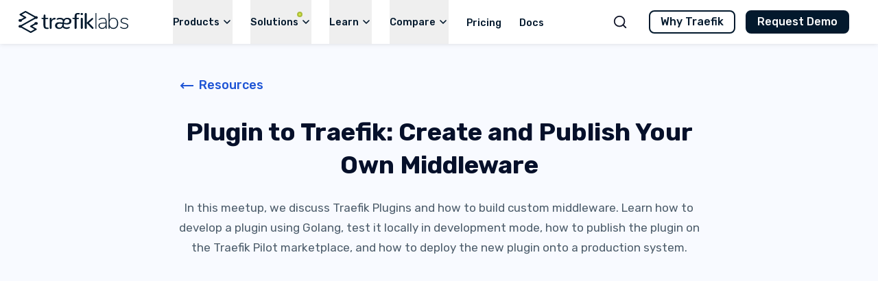

--- FILE ---
content_type: text/html; charset=utf-8
request_url: https://traefik.io/resources/plugin-to-traefik-create-and-publish-your-own-middleware-3
body_size: 37786
content:
<!DOCTYPE html><html lang="en"><head><meta charSet="utf-8" data-next-head=""/><meta name="viewport" content="width=device-width" data-next-head=""/><title data-next-head="">Plugin to Traefik: Create and Publish Your Own Middleware</title><link rel="icon" href="/favicon.svg" type="image/svg+xml" data-next-head=""/><link rel="alternate icon" href="/favicon.png" type="image/png" data-next-head=""/><meta name="description" content="Learn how to develop a plugin using Go, test it locally, how to publish the plugin on the marketplace, and how to deploy the new plugin into production." data-next-head=""/><link rel="canonical" href="https://traefik.io/resources/plugin-to-traefik-create-and-publish-your-own-middleware-3" data-next-head=""/><meta property="og:site_name" content="Traefik Labs" data-next-head=""/><meta property="og:type" content="article" data-next-head=""/><meta property="og:title" content="Plugin to Traefik: Create and Publish Your Own Middleware" data-next-head=""/><meta property="og:description" content="In this meetup, Kevin discusses Traefik Plugins and how to build your custom middleware. Learn how to develop a plugin using Go, test it locally in development mode, how to publish the plugin on the Traefik Pilot marketplace, and how to deploy the new plugin onto a production system." data-next-head=""/><meta property="og:url" content="https://traefik.io/resources/plugin-to-traefik-create-and-publish-your-own-middleware-3" data-next-head=""/><meta property="article:published_time" content="2020-10-16T18:05:39.000+00:00" data-next-head=""/><meta property="article:modified_time" content="2021-05-07T23:10:11.000+00:00" data-next-head=""/><meta property="article:tag" content="Resources" data-next-head=""/><meta property="article:tag" content="Online Meetup" data-next-head=""/><meta name="twitter:title" content="Plugin to Traefik: Create and Publish Your Own Middleware" data-next-head=""/><meta name="twitter:description" content="In this meetup, Kevin discusses Traefik Plugins and how to build your custom middleware. Learn how to develop a plugin using Go, test it locally in development mode, how to publish the plugin on the Traefik Pilot marketplace, and how to deploy the new plugin onto a production system." data-next-head=""/><meta name="twitter:url" content="https://traefik.io/resources/plugin-to-traefik-create-and-publish-your-own-middleware-3" data-next-head=""/><meta name="twitter:label1" content="Written by" data-next-head=""/><meta name="twitter:data1" content="Patricia Dugan " data-next-head=""/><meta name="twitter:label2" content="Filed under" data-next-head=""/><meta name="twitter:data2" content="Resources" data-next-head=""/><meta name="twitter:site" content="https://twitter.com/traefik" data-next-head=""/><meta name="twitter:creator" content="@traefik" data-next-head=""/><meta name="twitter:card" content="summary_large_image" data-next-head=""/><meta name="twitter:image" content="https://containous.ghost.io/content/images/2021/05/Plugin-To-Traefik.jpg" data-next-head=""/><meta property="og:image" content="https://containous.ghost.io/content/images/2021/05/Plugin-To-Traefik.jpg" data-next-head=""/><link rel="manifest" href="/manifest.webmanifest" crossorigin="anonymous"/><link rel="preload" href="/_next/static/media/96d4d083aca4efcb-s.p.c31d9bed.woff2" as="font" type="font/woff2" crossorigin="anonymous" data-next-font="size-adjust"/><link rel="preload" href="/_next/static/media/c9f6ebf08ddd616b-s.p.8e1a882d.woff2" as="font" type="font/woff2" crossorigin="anonymous" data-next-font="size-adjust"/><link rel="preload" href="/_next/static/chunks/ddb90e145fdf9dd4.css" as="style"/><link rel="preload" href="/_next/static/chunks/88febccfbc52ee65.css" as="style"/><link rel="preload" href="/_next/static/chunks/90c4343b301cd31b.css" as="style"/><link rel="preload" href="/_next/static/chunks/99b8282c8baf68a5.css" as="style"/><script type="application/ld+json" data-next-head="">{
    "@context": "https://schema.org/",
    "@type": "Article",
    "author": {
        "@type": "Person",
        "name": "Patricia Dugan ",
        "image": "https://containous.ghost.io/content/images/2021/06/_DSC1673.jpeg"
    },
    "keywords": "Resources, Online Meetup",
    "headline": "Plugin to Traefik: Create and Publish Your Own Middleware",
    "url": "https://traefik.io/resources/plugin-to-traefik-create-and-publish-your-own-middleware-3",
    "datePublished": "2020-10-16T18:05:39.000+00:00",
    "dateModified": "2021-05-07T23:10:11.000+00:00",
    "image": {
        "@type": "ImageObject",
        "url": "https://containous.ghost.io/content/images/2021/05/Plugin-To-Traefik.jpg",
        "width": 1000,
        "height": 523
    },
    "publisher": {
        "@type": "Organization",
        "name": "Traefik Labs",
        "logo": {
            "@type": "ImageObject",
            "url": "https://traefik.io/favicon.svg",
            "width": 60,
            "height": 60
        }
    },
    "description": "Learn how to develop a plugin using Go, test it locally, how to publish the plugin on the marketplace, and how to deploy the new plugin into production.",
    "mainEntityOfPage": {
        "@type": "WebPage",
        "@id": "https://traefik.io"
    }
}</script><script id="custom-analytics">
                window.dataLayer = window.dataLayer || [];
                function gtag(){dataLayer.push(arguments);}
                gtag('consent', 'default', {
                  'ad_storage': 'denied',
                  'ad_user_data': 'denied',
                  'ad_personalization': 'denied',
                  'analytics_storage': 'denied',
                  'wait_for_update': 500
                });
              </script><link rel="stylesheet" href="/_next/static/chunks/ddb90e145fdf9dd4.css" data-n-g=""/><link rel="stylesheet" href="/_next/static/chunks/88febccfbc52ee65.css" data-n-g=""/><link rel="stylesheet" href="/_next/static/chunks/90c4343b301cd31b.css" data-n-p=""/><link rel="stylesheet" href="/_next/static/chunks/99b8282c8baf68a5.css" data-n-p=""/><noscript data-n-css=""></noscript><script src="/_next/static/chunks/dd1aac8a8dfb04e5.js" defer=""></script><script src="/_next/static/chunks/1d85eddc93f843be.js" defer=""></script><script src="/_next/static/chunks/0aaa4b5b8e0341fb.js" defer=""></script><script src="/_next/static/chunks/turbopack-976b86a0dbca93c2.js" defer=""></script><script src="/_next/static/chunks/c6063dd77d153aa1.js" defer=""></script><script src="/_next/static/chunks/ce60aa9eedbe880c.js" defer=""></script><script src="/_next/static/chunks/f6d7af326eb27ae0.js" defer=""></script><script src="/_next/static/chunks/turbopack-0b82a288e0fc6cff.js" defer=""></script><script src="/_next/static/o_zoqp6TyJAlml-z94edE/_ssgManifest.js" defer=""></script><script src="/_next/static/o_zoqp6TyJAlml-z94edE/_buildManifest.js" defer=""></script></head><body class="antialiased"><link rel="preload" as="image" href="/images/header/products/traefik-proxy.svg"/><link rel="preload" as="image" href="/images/inline-svgs/icon-kubernetes-ingress.svg"/><link rel="preload" as="image" href="/images/inline-svgs/navigation/learn/menu-icons-k-native.svg"/><link rel="preload" as="image" href="/images/header/solutions/icons-duotone-light-nginx.svg"/><link rel="preload" as="image" href="/images/header/solutions/icon-proxy.svg"/><link rel="preload" as="image" href="/images/header/products/traefik-hub-api-gateway.svg"/><link rel="preload" as="image" href="/images/inline-svgs/icon-web-application-firewall.svg"/><link rel="preload" as="image" href="/images/inline-svgs/icon-ai-gateway.svg"/><link rel="preload" as="image" href="/images/inline-svgs/icon-mcp-gateway.svg"/><link rel="preload" as="image" href="/images/header/products/traefik-hub.svg"/><link rel="preload" as="image" href="/images/inline-svgs/icons-duotone-light-api-governance.svg"/><link rel="preload" as="image" href="/images/inline-svgs/icons-duotone-light-air-gapped-apim.svg"/><link rel="preload" as="image" href="/images/inline-svgs/icons-duotone-light-api-mocks.svg"/><link rel="preload" as="image" href="/images/header/solutions/icons-duotone-light-kubernetes-ingress.svg"/><link rel="preload" as="image" href="/images/header/solutions/icons-duotone-light-gateway-api.svg"/><link rel="preload" as="image" href="/images/header/solutions/icons-duotone-light-api-gateway.svg"/><link rel="preload" as="image" href="/images/header/solutions/icons-duotone-light-api-management.svg"/><link rel="preload" as="image" href="/images/inline-svgs/icons-duotone-light-air-gapped-apim.svg  "/><link rel="preload" as="image" href="/images/header/solutions/icons-duotone-light-hashicorp.svg"/><link rel="preload" as="image" href="/images/header/solutions/icon-microsoft.svg"/><link rel="preload" as="image" href="/images/header/solutions/icon-nutanix.svg"/><link rel="preload" as="image" href="/images/header/solutions/icon-oracle.svg"/><link rel="preload" as="image" imageSrcSet="/_next/image?url=%2Fimages%2Fheader%2Fbgs%2Fgradient-dark-left-glow.png&amp;w=384&amp;q=75 1x, /_next/image?url=%2Fimages%2Fheader%2Fbgs%2Fgradient-dark-left-glow.png&amp;w=750&amp;q=75 2x"/><div id="__next"><div class="rubik_2daee695-module__JSfI4G__variable font-sans"><div class="relative h-16"><header class="Header-module-scss-module__wS1-Va__container  site-header"><div class="container--boxed flex items-center justify-between h-full"><div class="flex items-center h-full"><div><a aria-label="Traefik Labs" class="nav-link nav-link--logo" href="/"><svg xmlns="http://www.w3.org/2000/svg" width="160" height="32"><path fill="#03192D" d="M9.445.198a1.57 1.57 0 0 1 1.528 0l13.254 7.395a.85.85 0 0 0 .607.086q.434-.1.718-.1c1.386 0 2.52.896 2.52 2.015 0 1.118-1.134 2.015-2.52 2.015q-.303 0-.765-.114a.85.85 0 0 0-.618.083l-18.96 10.56a.32.32 0 0 0-.163.23l-.004.05c0 .132.072.253.187.317l12.22 6.818a.85.85 0 0 0 .83 0l4.528-2.526a.36.36 0 0 0 0-.63l-5.49-3.064a1.058 1.058 0 0 1 0-1.854l5.584-3.114a.25.25 0 0 0 .126-.18l.003-.04c0-1.119 1.135-2.015 2.522-2.015s2.52.896 2.52 2.015c0 .687-.428 1.29-1.08 1.653l-.067.037a3 3 0 0 1-1.373.324q-.314 0-.792-.121a.85.85 0 0 0-.625.081L20.6 22.091a.36.36 0 0 0 0 .63l5.49 3.063a1.058 1.058 0 0 1 0 1.854l-7.462 4.164a1.57 1.57 0 0 1-1.528 0L3.862 24.415a.85.85 0 0 0-.61-.085 3.3 3.3 0 0 1-.73.103C1.134 24.433 0 23.537 0 22.42c0-1.119 1.135-2.015 2.521-2.015q.299 0 .752.11c.209.05.429.02.616-.084L22.877 9.854a.3.3 0 0 0 .15-.213l.003-.047a.38.38 0 0 0-.197-.335L10.624 2.447a.85.85 0 0 0-.83 0L5.267 4.972a.36.36 0 0 0 0 .63l5.49 3.064a1.058 1.058 0 0 1 0 1.854l-5.581 3.114a.26.26 0 0 0-.132.186l-.003.043c0 1.118-1.134 2.014-2.52 2.014-.65 0-1.245-.196-1.694-.521l-.059-.044C.296 14.947 0 14.434 0 13.862c0-1.118 1.135-2.014 2.521-2.014q.312 0 .785.12a.85.85 0 0 0 .625-.082l3.544-1.978a.36.36 0 0 0 0-.63l-5.49-3.063a1.058 1.058 0 0 1 0-1.854zm28.497 5.038q.535 0 .926.347.405.36.405.968v3.34h3.2c.445 0 .812.333.866.763l.006.11a.873.873 0 0 1-.763.866l-.11.006h-3.2v8.514l.002.314q.01 1.07.093 1.723c.073.51.142 1.013.33 1.279.2.275.425.478.676.552q.315.105.837.124l.217.003h1.51a1.018 1.018 0 0 1 .199 2.012l-.116.019-.068.004v.002h-2.091l-.277-.006q-1.91-.075-3.025-1.204-1.125-1.123-1.191-3.712l-.004-.33v-9.294h-2.037a.873.873 0 0 1-.866-.763l-.006-.11c0-.444.332-.811.763-.865l.11-.007h2.096l.23-3.34q0-.636.377-.982.376-.333.91-.333zM98.06 2.91q.579 0 .997.386.38.339.427.898l.007.165V17.08l7.313-6.597q.355-.3.758-.301.515 0 .902.396.402.397.402.888 0 .38-.284.703l-.102.106-5.848 5.154 6.395 6.628q.355.364.355.825 0 .508-.419.903a1.3 1.3 0 0 1-.934.397q-.494 0-.864-.34l-.103-.104-7.571-7.929v6.908q0 .675-.45 1.079a1.5 1.5 0 0 1-1.029.386q-.594 0-1.012-.37-.366-.338-.412-.923l-.006-.172V4.357q0-.675.434-1.062.45-.386 1.044-.386zm-5.818 6.982q.579 0 .997.4.38.351.427.932l.007.17v13.27q0 .7-.45 1.118-.434.4-1.029.4a1.44 1.44 0 0 1-1.012-.383q-.366-.351-.412-.957l-.006-.178v-13.27q0-.7.434-1.101.45-.402 1.044-.401m20.703-6.982q.28 0 .468.212.15.169.18.411l.007.126v21.775l-.007.126a.74.74 0 0 1-.18.411.6.6 0 0 1-.468.212q-.31 0-.483-.195a.73.73 0 0 1-.164-.417l-.007-.137V3.658l.007-.137a.73.73 0 0 1 .164-.417q.172-.195.483-.195zm-24.61 0-.002.002.069.004a1.018 1.018 0 0 1 .032 2.02l-.116.01h-1.51q-.675 0-1.053.128c-.251.074-.477.276-.676.552-.189.266-.257.77-.33 1.279q-.083.654-.093 1.723l-.001.314v.95h2.618a.873.873 0 0 1 0 1.745h-2.619v13.081q0 .591-.344.974l-.105.105q-.435.386-1.03.386-.594 0-1.012-.37-.365-.339-.411-.923l-.007-.172v-13.08h-2.327a.873.873 0 0 1 0-1.746h2.326l.001-1.73q0-2.85 1.196-4.042 1.115-1.129 3.025-1.205l.277-.005h2.091zm34.704 6.982q5.269 0 5.394 5.524l.003.273v9.652l-.007.136a.7.7 0 0 1-.17.414q-.178.195-.501.195a.67.67 0 0 1-.517-.21.73.73 0 0 1-.187-.41l-.007-.125v-2.267l-.135.265a5.2 5.2 0 0 1-1.918 2.034q-1.341.81-3.054.81-1.487 0-2.715-.616-1.228-.615-1.955-1.668a4.23 4.23 0 0 1-.76-2.348q-.031-1.78.873-2.753.905-.971 3.038-1.392 2-.395 5.505-.42l.474-.001h.647v-1.36l-.004-.302q-.058-2.069-.918-3.05-.921-1.053-2.892-1.053-1.552 0-2.764.405t-1.923.923q-.13.097-.533.372-.404.275-.662.275a.56.56 0 0 1-.404-.178.6.6 0 0 1-.178-.437q0-.615 1.131-1.295a9.5 9.5 0 0 1 2.472-1.037 10.4 10.4 0 0 1 2.667-.356m-70.102 0q.543 0 .85.39a1.4 1.4 0 0 1 .322.913q0 .489-.289.847-.289.342-.832.342c-1.53 0-2.573.38-3.423 1.14-.82.745-1.257 1.735-1.274 2.97v8.17q0 .7-.45 1.118-.434.4-1.029.4a1.44 1.44 0 0 1-1.012-.383q-.402-.386-.418-1.08V11.394q0-.7.434-1.101.45-.402 1.044-.401.579 0 .997.4.417.386.433 1.047v2.104q.425-1.515 1.7-2.525c.86-.684 1.746-1.026 2.947-1.026m101.513 0q1.2 0 2.304.324a6.7 6.7 0 0 1 1.948.907q.615.453.892.793.276.34.276.696a.59.59 0 0 1-.162.405.5.5 0 0 1-.39.178q-.26 0-.843-.485a9 9 0 0 0-1.77-1.07q-.925-.42-2.32-.42-1.817 0-2.937.858t-1.12 2.251q0 .842.357 1.376.357.535 1.217.924t2.45.744q2.24.55 3.44 1.118 1.203.567 1.705 1.36.503.794.503 2.024 0 1.944-1.607 3.126-1.605 1.182-4.268 1.182a9 9 0 0 1-2.531-.373 8.7 8.7 0 0 1-2.272-1.02q-.65-.42-.877-.696a.96.96 0 0 1-.227-.632q0-.226.162-.405a.5.5 0 0 1 .39-.178q.162 0 .438.178l.373.243q.941.68 1.964 1.118 1.023.437 2.58.437 2.11 0 3.246-.777 1.136-.778 1.136-2.203 0-.841-.406-1.392t-1.33-.956q-.925-.405-2.646-.793-2.856-.648-4.09-1.652-1.232-1.005-1.233-2.656 0-2.008 1.575-3.271t4.073-1.263M132.03 2.91q.327 0 .506.195a.7.7 0 0 1 .173.415l.007.137v9.575l.124-.265q.712-1.431 2.013-2.234 1.419-.877 3.409-.877 2.087 0 3.687 1.006 1.598 1.007 2.48 2.824.88 1.818.88 4.252 0 2.468-.88 4.334-.882 1.866-2.48 2.888-1.599 1.023-3.687 1.023-1.99 0-3.41-.877-1.3-.803-2.012-2.26l-.124-.271v2.564l-.005.12q-.053.626-.68.626-.326 0-.506-.194a.7.7 0 0 1-.172-.416l-.008-.136V3.656l.005-.12q.053-.627.68-.627zM71.152 9.891c1.516 0 2.924.39 3.975 1.1.833.562 1.51 1.429 1.783 2.283.157.49.18.671.182 1.384 0 .443-.011.742-.036.88-.245 1.4-.83 2.37-1.847 3.061-.817.556-1.844.88-3.187 1.01-.676.064-1.912.058-2.713-.014a23 23 0 0 1-1.87-.24 23 23 0 0 0-.517-.095l-.255-.044a10 10 0 0 0-.555-.087c-.004.004-.052.314-.108.69-.089.6-.101.749-.103 1.228v.27c.003.261.018.352.062.526.186.723.596 1.206 1.339 1.58.73.367 1.496.526 2.654.55.512.012.775.004 1.095-.03.777-.084 1.131-.176 2.164-.562.257-.096.52-.184.583-.194.137-.023.39.024.539.1.267.139.492.507.49.805 0 .348-.116.559-.455.833-.81.655-1.845 1.057-3.08 1.197a13 13 0 0 1-1.933.014c-1.367-.121-2.317-.359-3.185-.798-.677-.343-1.194-.768-1.58-1.3l-.18-.245a1.2 1.2 0 0 0-.14.168c-.324.426-.82.883-1.305 1.204-.7.462-1.705.815-2.722.956-.304.042-1.31.076-1.568.054-1.783-.157-3.145-.703-4.136-1.66-1.008-.973-1.44-2.242-1.27-3.725q.296-2.561 2.394-3.616c1.078-.542 2.154-.748 3.906-.749 1.244 0 2.287.104 3.878.385l.638.11.1.014.019.002c.033 0 .06-.127.131-.636.131-.92.154-1.238.119-1.606-.042-.43-.096-.634-.256-.967-.412-.858-1.392-1.383-2.965-1.59a11.3 11.3 0 0 0-1.94-.015c-.754.087-1.176.198-2.116.556-.55.21-.552.21-.771.197-.377-.023-.635-.196-.8-.54-.068-.14-.08-.199-.08-.39 0-.285.073-.437.328-.679.572-.543 1.534-1.006 2.504-1.205.622-.127.928-.154 1.747-.153.847.002 1.39.05 2.142.192 1.253.237 2.204.655 2.921 1.282.213.186.534.553.671.766a.4.4 0 0 0 .097.12c.01 0 .08-.08.154-.175 1.086-1.407 2.915-2.203 5.058-2.202m55.976 8.29h-.616l-.447.002q-3.078.016-4.743.273-1.785.274-2.498.935-.714.66-.714 1.95 0 1.484 1.103 2.435t2.79.951q1.46 0 2.627-.693a4.9 4.9 0 0 0 1.833-1.918q.591-1.09.657-2.433l.008-.34zm11.022-7.126q-2.633 0-4.064 1.786-1.43 1.786-1.43 5.034 0 3.28 1.43 5.066 1.431 1.785 4.097 1.786 2.601 0 4.064-1.818 1.463-1.82 1.463-5.1 0-3.214-1.463-4.984t-4.097-1.77m-78.345 7.502c-1.083.062-1.524.159-2.175.477-.333.163-.563.34-.745.573a2.8 2.8 0 0 0-.528 1.114c-.08.326-.088 1.18-.014 1.455.125.463.273.725.607 1.072q.684.713 1.805.95c.382.082.37.081 1.01.071.464-.007.638-.02.827-.063a3.9 3.9 0 0 0 2.045-1.174c.476-.528.866-1.32 1.08-2.19.121-.492.322-1.86.278-1.888a1 1 0 0 0-.236-.04c-.08-.007-.267-.029-.468-.054l-.244-.031c-1.656-.22-2.672-.305-3.242-.272m10.102-6.562c-.59.11-1.088.312-1.528.619q-1.218.846-1.685 2.563c-.123.45-.156.622-.265 1.397l-.1.715.134.015c.182.02.464.055.77.093l.463.058.63.081c.336.045.749.093.917.106.486.04 1.357.036 1.834-.007.671-.061 1.084-.169 1.59-.414.422-.204.667-.412.9-.764.34-.518.474-1.009.47-1.737-.002-.52-.045-.735-.22-1.108-.388-.833-1.302-1.43-2.5-1.633-.3-.05-1.103-.042-1.41.016m22.327-9.086q.776 0 1.253.429.478.414.478 1.105 0 .678-.478 1.106-.476.415-1.268.415-.79 0-1.268-.415-.477-.428-.477-1.106 0-.677.477-1.105.492-.429 1.283-.429"></path></svg></a></div><nav class="Nav-module-scss-module___8Ycyq__nav" aria-label="Main menu"><ul class="flex"><li class="Nav-module-scss-module___8Ycyq__navItem"><button class="Nav-module-scss-module___8Ycyq__title" aria-haspopup="menu" aria-expanded="false"><span class="relative font-medium leading-none" style="font-size:1.45rem">Products</span><span class="inline-block w-4 h-4 leading-none ml-[3px]"><svg xmlns="http://www.w3.org/2000/svg" width="24" height="24" fill="none" stroke="currentColor" stroke-linecap="round" stroke-linejoin="round" stroke-width="2" class="feather feather-chevron-down" viewBox="0 0 24 24"><path d="m6 9 6 6 6-6"></path></svg></span></button><div class="Nav-module-scss-module___8Ycyq__menu" style="max-width:1160px"><div class="Nav-module-scss-module___8Ycyq__menuInner"><div><div class="relative"><div class="p-6 pb-4.5 text-xl font-medium text-neutral-700" style="border-bottom:1px solid #9aa3ab33;line-height:1.1"><p>Traefik Runtime Platform</p></div><div class="absolute inset-0 pointer-events-none"><img alt="" loading="lazy" width="980" height="64" decoding="async" data-nimg="1" style="color:transparent" srcSet="/_next/image?url=%2Fimages%2Fheader%2Fbgs%2Fproduct-traefik-run-time-platform.png&amp;w=1080&amp;q=75 1x, /_next/image?url=%2Fimages%2Fheader%2Fbgs%2Fproduct-traefik-run-time-platform.png&amp;w=2048&amp;q=75 2x" src="/_next/image?url=%2Fimages%2Fheader%2Fbgs%2Fproduct-traefik-run-time-platform.png&amp;w=2048&amp;q=75"/></div></div><div class="grid grid-cols-3"><div class="p-4 pb-12 relative"><ul class="NavItem-module-scss-module__HN_V7q__links"><li class="mb-2 last:mb-0"><a class="flex gap-4 rounded-lg p-2 items-start" href="/traefik"><div class="NavItem-module-scss-module__HN_V7q__linkIcon"><img src="/images/header/products/traefik-proxy.svg" alt="Traefik Proxy →" width="24" height="24"/></div><div><div class="NavItem-module-scss-module__HN_V7q__linkTitle"><span>Traefik Proxy →</span></div><div class="NavItem-module-scss-module__HN_V7q__linkDescription">OSS Cloud-Native Application Proxy</div></div></a></li></ul><ul class="NavItem-module-scss-module__HN_V7q__subLinks"><li><a class="flex items-center gap-2" href="/solutions/gateway-api"><div><img src="/images/inline-svgs/icon-kubernetes-ingress.svg" alt="Kubernetes Gateway API" width="20" height="20"/></div><span>Kubernetes Gateway API</span></a></li><li><a class="flex items-center gap-2" href="/solutions/knative"><div><img src="/images/inline-svgs/navigation/learn/menu-icons-k-native.svg" alt="Knative Serving" width="20" height="20"/></div><span>Knative Serving</span></a></li><li><a class="flex items-center gap-2" href="/choose-traefik-oss"><div><img src="/images/header/solutions/icons-duotone-light-nginx.svg" alt="Ingress NGINX Provider" width="20" height="20"/></div><span>Ingress NGINX Provider</span></a></li><li><a class="flex items-center gap-2" href="/solutions/oss-support"><div><img src="/images/header/solutions/icon-proxy.svg" alt="OSS Support" width="20" height="20"/></div><span>OSS Support</span></a></li></ul></div><div class="p-4 pb-12 relative"><ul class="NavItem-module-scss-module__HN_V7q__links"><li class="mb-2 last:mb-0"><a class="flex gap-4 rounded-lg p-2 items-start" href="/traefik-hub-api-gateway"><div class="NavItem-module-scss-module__HN_V7q__linkIcon"><img src="/images/header/products/traefik-hub-api-gateway.svg" alt="Traefik Hub API Gateway →" width="24" height="24"/></div><div><div class="NavItem-module-scss-module__HN_V7q__linkTitle"><span>Traefik Hub API Gateway →</span></div><div class="NavItem-module-scss-module__HN_V7q__linkDescription">Seamless Upgrade from Traefik Proxy</div></div></a></li></ul><ul class="NavItem-module-scss-module__HN_V7q__subLinks"><li><a class="flex items-center gap-2" href="/solutions/waf"><div><img src="/images/inline-svgs/icon-web-application-firewall.svg" alt="Web Application Firewall" width="20" height="20"/></div><span>Web Application Firewall</span></a></li><li><a class="flex items-center gap-2" href="/solutions/ai-gateway"><div><img src="/images/inline-svgs/icon-ai-gateway.svg" alt="AI Gateway" width="20" height="20"/></div><span>AI Gateway</span></a></li><li><a class="flex items-center gap-2" href="/solutions/mcp-gateway"><div><img src="/images/inline-svgs/icon-mcp-gateway.svg" alt="MCP Gateway" width="20" height="20"/></div><span>MCP Gateway</span></a></li></ul></div><div class="p-4 pb-12 relative"><ul class="NavItem-module-scss-module__HN_V7q__links"><li class="mb-2 last:mb-0"><a class="flex gap-4 rounded-lg p-2 items-start" href="/traefik-hub"><div class="NavItem-module-scss-module__HN_V7q__linkIcon"><img src="/images/header/products/traefik-hub.svg" alt="Traefik Hub API Management →" width="24" height="24"/></div><div><div class="NavItem-module-scss-module__HN_V7q__linkTitle"><span>Traefik Hub API Management →</span></div><div class="NavItem-module-scss-module__HN_V7q__linkDescription">GitOps-Driven API Management</div></div></a></li></ul><ul class="NavItem-module-scss-module__HN_V7q__subLinks"><li><a class="flex items-center gap-2" href="/solutions/api-governance"><div><img src="/images/inline-svgs/icons-duotone-light-api-governance.svg" alt="API Governance" width="20" height="20"/></div><span>API Governance</span></a></li><li><a class="flex items-center gap-2" href="/solutions/air-gapped-ai-and-api-management"><div><img src="/images/inline-svgs/icons-duotone-light-air-gapped-apim.svg" alt="Air-Gapped APIM" width="20" height="20"/></div><span>Air-Gapped APIM</span></a></li><li><a class="flex items-center gap-2" href="/solutions/api-mocking"><div><img src="/images/inline-svgs/icons-duotone-light-api-mocks.svg" alt="API Mocking" width="20" height="20"/></div><span>API Mocking</span></a></li></ul></div></div></div></div></div></li><li class="Nav-module-scss-module___8Ycyq__navItem"><button class="Nav-module-scss-module___8Ycyq__title" aria-haspopup="menu" aria-expanded="false"><span class="relative font-medium leading-none" style="font-size:1.45rem">Solutions<div style="transform:translate(-2px, -8px)" class="inline absolute size-2 -translate-x-2 -translate-y-2.5"><svg xmlns="http://www.w3.org/2000/svg" width="10" height="10" viewBox="0 0 10 10"><g fill="none" fill-rule="evenodd" stroke="#AABB39" transform="translate(-502 -16)"><circle cx="507" cy="21" r="4" fill="#D5EA48" stroke-opacity="0.5" stroke-width="2"></circle><circle cx="507" cy="21" r="3.5"></circle></g></svg></div></span><span class="inline-block w-4 h-4 leading-none ml-[3px]"><svg xmlns="http://www.w3.org/2000/svg" width="24" height="24" fill="none" stroke="currentColor" stroke-linecap="round" stroke-linejoin="round" stroke-width="2" class="feather feather-chevron-down" viewBox="0 0 24 24"><path d="m6 9 6 6 6-6"></path></svg></span></button><div class="Nav-module-scss-module___8Ycyq__menu" style="max-width:1368px"><div class="Nav-module-scss-module___8Ycyq__menuInner"><div class="grid pl-4 gap-5" style="grid-template-columns:repeat(2, 312px) 324px 344px"><div class="py-6 relative"><span class="relative block font-medium uppercase mb-4 z-1" style="font-size:13px;letter-spacing:2.36px;line-height:1.33;color:#03192d">Application Proxy</span><ul class="NavItem-module-scss-module__HN_V7q__links"><li class="mb-2 last:mb-0"><a class="flex gap-4 rounded-lg p-2 items-start" href="/solutions/kubernetes-ingress"><div class="NavItem-module-scss-module__HN_V7q__linkIcon"><img src="/images/header/solutions/icons-duotone-light-kubernetes-ingress.svg" alt="Kubernetes Ingress" width="24" height="24"/></div><div><div class="NavItem-module-scss-module__HN_V7q__linkTitle"><span>Kubernetes Ingress</span></div><div class="NavItem-module-scss-module__HN_V7q__linkDescription">A centralized routing solution for your Kubernetes deployment.</div></div></a></li><li class="mb-2 last:mb-0"><a class="flex gap-4 rounded-lg p-2 items-start" href="/solutions/gateway-api"><div class="NavItem-module-scss-module__HN_V7q__linkIcon"><img src="/images/header/solutions/icons-duotone-light-gateway-api.svg" alt="Kubernetes Gateway API" width="24" height="24"/></div><div><div class="NavItem-module-scss-module__HN_V7q__linkTitle"><span>Kubernetes Gateway API</span></div><div class="NavItem-module-scss-module__HN_V7q__linkDescription">Deploy Gateway API with confidence.</div></div></a></li><li class="mb-2 last:mb-0"><a class="flex gap-4 rounded-lg p-2 items-start" href="/solutions/knative"><div class="NavItem-module-scss-module__HN_V7q__linkIcon"><img src="/images/inline-svgs/navigation/learn/menu-icons-k-native.svg" alt="Knative Serving" width="24" height="24"/></div><div><div class="NavItem-module-scss-module__HN_V7q__linkTitle"><span>Knative Serving</span><div class="NavItem-module-scss-module__HN_V7q__linkBadge" style="background-color:#D5EA48">New!</div></div><div class="NavItem-module-scss-module__HN_V7q__linkDescription">Production-ready networking to your serverless workloads.</div></div></a></li><li class="mb-2 last:mb-0"><a class="flex gap-4 rounded-lg p-2 items-start" href="/choose-traefik-oss"><div class="NavItem-module-scss-module__HN_V7q__linkIcon"><img src="/images/header/solutions/icons-duotone-light-nginx.svg" alt="Ingress NGINX Provider" width="24" height="24"/></div><div><div class="NavItem-module-scss-module__HN_V7q__linkTitle"><span>Ingress NGINX Provider</span><div class="NavItem-module-scss-module__HN_V7q__linkBadge" style="background-color:#D5EA48">New!</div></div><div class="NavItem-module-scss-module__HN_V7q__linkDescription">Don’t wait for the next vulnerability. Migrate now!</div></div></a></li><li class="mb-2 last:mb-0"><a class="flex gap-4 rounded-lg p-2 items-start" href="/solutions/oss-support"><div class="NavItem-module-scss-module__HN_V7q__linkIcon"><img src="/images/header/solutions/icon-proxy.svg" alt="OSS Support" width="24" height="24"/></div><div><div class="NavItem-module-scss-module__HN_V7q__linkTitle"><span>OSS Support</span></div><div class="NavItem-module-scss-module__HN_V7q__linkDescription">Access the engineers who built the code running your infrastructure.</div></div></a></li></ul></div><div class="py-6 relative"><span class="relative block font-medium uppercase mb-4 z-1" style="font-size:13px;letter-spacing:2.36px;line-height:1.33;color:#03192d">API Gateway</span><ul class="NavItem-module-scss-module__HN_V7q__links"><li class="mb-2 last:mb-0"><a class="flex gap-4 rounded-lg p-2 items-start" href="/solutions/api-gateway"><div class="NavItem-module-scss-module__HN_V7q__linkIcon"><img src="/images/header/solutions/icons-duotone-light-api-gateway.svg" alt="Modern API Gateway" width="24" height="24"/></div><div><div class="NavItem-module-scss-module__HN_V7q__linkTitle"><span>Modern API Gateway</span></div><div class="NavItem-module-scss-module__HN_V7q__linkDescription">Centralize security and routing in a single entry point for microservices deployments.</div></div></a></li><li class="mb-2 last:mb-0"><a class="flex gap-4 rounded-lg p-2 items-start" href="/solutions/waf"><div class="NavItem-module-scss-module__HN_V7q__linkIcon"><img src="/images/inline-svgs/icon-web-application-firewall.svg" alt="Web Application Firewall" width="24" height="24"/></div><div><div class="NavItem-module-scss-module__HN_V7q__linkTitle"><span>Web Application Firewall</span></div><div class="NavItem-module-scss-module__HN_V7q__linkDescription">Protect your APIs from threats with speed and efficiency</div></div></a></li><li class="mb-2 last:mb-0"><a class="flex gap-4 rounded-lg p-2 items-start" href="/solutions/ai-gateway"><div class="NavItem-module-scss-module__HN_V7q__linkIcon"><img src="/images/inline-svgs/icon-ai-gateway.svg" alt="AI Gateway" width="24" height="24"/></div><div><div class="NavItem-module-scss-module__HN_V7q__linkTitle"><span>AI Gateway</span><div class="NavItem-module-scss-module__HN_V7q__linkBadge" style="background-color:#D5EA48">New!</div></div><div class="NavItem-module-scss-module__HN_V7q__linkDescription">Enterprise AI Gateway with Built-In, Responsible AI Guardrails</div></div></a></li><li class="mb-2 last:mb-0"><a class="flex gap-4 rounded-lg p-2 items-start" href="/solutions/mcp-gateway"><div class="NavItem-module-scss-module__HN_V7q__linkIcon"><img src="/images/inline-svgs/icon-mcp-gateway.svg" alt="MCP Gateway" width="24" height="24"/></div><div><div class="NavItem-module-scss-module__HN_V7q__linkTitle"><span>MCP Gateway</span><div class="NavItem-module-scss-module__HN_V7q__linkBadge" style="background-color:#D5EA48">New!</div></div><div class="NavItem-module-scss-module__HN_V7q__linkDescription">Govern how agents access MCP servers.</div></div></a></li></ul></div><div class="py-6 relative"><span class="relative block font-medium uppercase mb-4 z-1" style="font-size:13px;letter-spacing:2.36px;line-height:1.33;color:#03192d">API Management</span><ul class="NavItem-module-scss-module__HN_V7q__links"><li class="mb-2 last:mb-0"><a class="flex gap-4 rounded-lg p-2 items-start" href="/solutions/api-management"><div class="NavItem-module-scss-module__HN_V7q__linkIcon"><img src="/images/header/solutions/icons-duotone-light-api-management.svg" alt="GitOps-Driven API Management" width="24" height="24"/></div><div><div class="NavItem-module-scss-module__HN_V7q__linkTitle"><span>GitOps-Driven API Management</span></div><div class="NavItem-module-scss-module__HN_V7q__linkDescription">Simplifies and Accelerates API lifecycle management.</div></div></a></li><li class="mb-2 last:mb-0"><a class="flex gap-4 rounded-lg p-2 items-start" href="/solutions/api-governance"><div class="NavItem-module-scss-module__HN_V7q__linkIcon"><img src="/images/inline-svgs/icons-duotone-light-api-governance.svg" alt="Runtime API Governance" width="24" height="24"/></div><div><div class="NavItem-module-scss-module__HN_V7q__linkTitle"><span>Runtime API Governance</span></div><div class="NavItem-module-scss-module__HN_V7q__linkDescription">Enforce critical runtime API policies for secure, reliable, and compliant API management.</div></div></a></li><li class="mb-2 last:mb-0"><a class="flex gap-4 rounded-lg p-2 items-start" href="/solutions/air-gapped-ai-and-api-management"><div class="NavItem-module-scss-module__HN_V7q__linkIcon"><img src="/images/inline-svgs/icons-duotone-light-air-gapped-apim.svg  " alt="Air-Gapped API Management" width="24" height="24"/></div><div><div class="NavItem-module-scss-module__HN_V7q__linkTitle NavItem-module-scss-module__HN_V7q__linkBadgeLarge"><span>Air-Gapped API Management</span><div class="NavItem-module-scss-module__HN_V7q__linkBadge" style="background-color:#D5EA48">New!</div></div><div class="NavItem-module-scss-module__HN_V7q__linkDescription">Air-gapped AI &amp; API Platform with Policy-as-Code &amp; Zero-Egress Ops.</div></div></a></li><li class="mb-2 last:mb-0"><a class="flex gap-4 rounded-lg p-2 items-start" href="/solutions/api-mocking"><div class="NavItem-module-scss-module__HN_V7q__linkIcon"><img src="/images/inline-svgs/icons-duotone-light-api-mocks.svg" alt="API Mocking" width="24" height="24"/></div><div><div class="NavItem-module-scss-module__HN_V7q__linkTitle"><span>API Mocking</span><div class="NavItem-module-scss-module__HN_V7q__linkBadge" style="background-color:#D5EA48">New!</div></div><div class="NavItem-module-scss-module__HN_V7q__linkDescription">Create, publish, and consume mock APIs with production-like UX and SLAs.</div></div></a></li></ul></div><div class="px-4 py-6 relative"><span class="relative block font-medium uppercase mb-4 z-1" style="font-size:13px;letter-spacing:2.36px;line-height:1.33;color:#f9fafa">BETTER TOGETHER</span><ul class="NavItem-module-scss-module__HN_V7q__links" style="--bgColor:#f4f5f659;--headingColor:#f9fafa;--textColor:#b3bac0"><li class="mb-2 last:mb-0"><a class="flex gap-4 rounded-lg p-2 items-start" href="/solutions/hashicorp-and-traefik"><div class="NavItem-module-scss-module__HN_V7q__linkIcon"><img src="/images/header/solutions/icons-duotone-light-hashicorp.svg" alt="Traefik &amp; HashiCorp" width="24" height="24"/></div><div><div class="NavItem-module-scss-module__HN_V7q__linkTitle"><span>Traefik &amp; HashiCorp</span></div><div class="NavItem-module-scss-module__HN_V7q__linkDescription">A comprehensive and powerful API Gateway for HashiCorp stack.</div></div></a></li><li class="mb-2 last:mb-0"><a class="flex gap-4 rounded-lg p-2 items-start" href="/solutions/microsoft-and-traefik"><div class="NavItem-module-scss-module__HN_V7q__linkIcon"><img src="/images/header/solutions/icon-microsoft.svg" alt="Traefik &amp; Microsoft" width="24" height="24"/></div><div><div class="NavItem-module-scss-module__HN_V7q__linkTitle"><span>Traefik &amp; Microsoft</span></div><div class="NavItem-module-scss-module__HN_V7q__linkDescription">Run your APIs and AI across any infrastructure, any Kubernetes.</div></div></a></li><li class="mb-2 last:mb-0"><a class="flex gap-4 rounded-lg p-2 items-start" href="/solutions/nutanix-and-traefik"><div class="NavItem-module-scss-module__HN_V7q__linkIcon"><img src="/images/header/solutions/icon-nutanix.svg" alt="Traefik &amp; Nutanix" width="24" height="24"/></div><div><div class="NavItem-module-scss-module__HN_V7q__linkTitle"><span>Traefik &amp; Nutanix</span><div class="NavItem-module-scss-module__HN_V7q__linkBadge" style="background-color:#D5EA48">New!</div></div><div class="NavItem-module-scss-module__HN_V7q__linkDescription">Unified Ingress for VMs and Containers</div></div></a></li><li class="mb-2 last:mb-0"><a class="flex gap-4 rounded-lg p-2 items-start" href="/solutions/oracle-and-traefik"><div class="NavItem-module-scss-module__HN_V7q__linkIcon"><img src="/images/header/solutions/icon-oracle.svg" alt="Traefik &amp; Oracle OCI" width="24" height="24"/></div><div><div class="NavItem-module-scss-module__HN_V7q__linkTitle"><span>Traefik &amp; Oracle OCI</span></div><div class="NavItem-module-scss-module__HN_V7q__linkDescription">Unmatched &amp; modern API management without boundaries.</div></div></a></li></ul><div class="absolute inset-0"><img alt="" loading="eager" width="344" height="385" decoding="async" data-nimg="1" class="size-full" style="color:transparent" srcSet="/_next/image?url=%2Fimages%2Fheader%2Fbgs%2Fgradient-dark-left-glow.png&amp;w=384&amp;q=75 1x, /_next/image?url=%2Fimages%2Fheader%2Fbgs%2Fgradient-dark-left-glow.png&amp;w=750&amp;q=75 2x" src="/_next/image?url=%2Fimages%2Fheader%2Fbgs%2Fgradient-dark-left-glow.png&amp;w=750&amp;q=75"/></div></div></div></div></div></li><li class="Nav-module-scss-module___8Ycyq__navItem"><button class="Nav-module-scss-module___8Ycyq__title" aria-haspopup="menu" aria-expanded="false"><span class="relative font-medium leading-none" style="font-size:1.45rem">Learn</span><span class="inline-block w-4 h-4 leading-none ml-[3px]"><svg xmlns="http://www.w3.org/2000/svg" width="24" height="24" fill="none" stroke="currentColor" stroke-linecap="round" stroke-linejoin="round" stroke-width="2" class="feather feather-chevron-down" viewBox="0 0 24 24"><path d="m6 9 6 6 6-6"></path></svg></span></button><div class="Nav-module-scss-module___8Ycyq__menu"><div class="Nav-module-scss-module___8Ycyq__menuInner"><div class="grid gap-3 p-6" style="grid-template-columns:225px 225px 225px 1fr"><div><p class="mb-6 uppercase font-medium text-neutral-700 leading-none" style="font-size:1.1rem;word-spacing:0.12em;letter-spacing:0.25em">Learn</p><ul class="MenuColumn-module-scss-module__crxk6a__links"><li class="flex"><a class="nav-link inline-flex items-center gap-2 undefined" href="/blog"><svg xmlns="http://www.w3.org/2000/svg" width="16" height="16" viewBox="0 0 16 16"><path fill="currentColor" fill-rule="evenodd" d="M6.143 1.857C6.143 1.384 6.527 1 7 1h8a.857.857 0 0 1 0 1.714H7a.857.857 0 0 1-.857-.857M1 5.143c0-.474.384-.857.857-.857H15A.857.857 0 0 1 15 6H1.857A.857.857 0 0 1 1 5.143m.857 2.428a.857.857 0 0 0 0 1.715H15a.857.857 0 0 0 0-1.715zM1 15c0-.473.384-.857.857-.857h8.572a.857.857 0 0 1 0 1.714H1.857A.857.857 0 0 1 1 15m.857-4.143a.857.857 0 0 0 0 1.714H15a.857.857 0 0 0 0-1.714z"></path></svg><span>Blog</span><i><svg xmlns="http://www.w3.org/2000/svg" width="24" height="24" viewBox="0 0 24 24"><g fill="none" fill-rule="evenodd"><path d="M0 0h24v24H0z"></path><path fill="currentColor" d="m16.707 7.293-1.414 1.414L17.586 11H2v2h15.586l-2.293 2.293 1.414 1.413L21.414 12z"></path></g></svg></i></a></li><li class="flex"><a class="nav-link inline-flex items-center gap-2 undefined" href="/resources"><svg xmlns="http://www.w3.org/2000/svg" width="16" height="16" viewBox="0 0 16 16"><path fill="currentColor" fill-rule="evenodd" d="M1 2.714C1 1.768 1.768 1 2.714 1h3.429c.947 0 1.714.768 1.714 1.714v3.429c0 .947-.767 1.714-1.714 1.714H2.714A1.714 1.714 0 0 1 1 6.143zm8 0C9 1.768 9.768 1 10.714 1h3.429c.947 0 1.714.768 1.714 1.714v3.429c0 .947-.767 1.714-1.714 1.714h-3.429A1.714 1.714 0 0 1 9 6.143zM2.714 9C1.768 9 1 9.768 1 10.714v3.429c0 .947.768 1.714 1.714 1.714h3.429c.947 0 1.714-.767 1.714-1.714v-3.429C7.857 9.768 7.09 9 6.143 9zM9 10.714C9 9.768 9.768 9 10.714 9h3.429c.947 0 1.714.768 1.714 1.714v3.429c0 .947-.767 1.714-1.714 1.714h-3.429A1.714 1.714 0 0 1 9 14.143z"></path></svg><span> Resource Library</span><i><svg xmlns="http://www.w3.org/2000/svg" width="24" height="24" viewBox="0 0 24 24"><g fill="none" fill-rule="evenodd"><path d="M0 0h24v24H0z"></path><path fill="currentColor" d="m16.707 7.293-1.414 1.414L17.586 11H2v2h15.586l-2.293 2.293 1.414 1.413L21.414 12z"></path></g></svg></i></a></li><li class="flex"><a class="nav-link inline-flex items-center gap-2 undefined" href="/success-stories"><svg xmlns="http://www.w3.org/2000/svg" width="16" height="16" viewBox="0 0 16 16"><path fill="currentColor" fill-rule="evenodd" d="M7.998 0a1.19 1.19 0 0 0-1.075.681L5.11 4.344l-.014.027-.026.005-3.995.591A1.189 1.189 0 0 0 .368 7.01l2.925 2.822.006.006a.03.03 0 0 1 .01.031v.004l-.697 4.078v.001a1.2 1.2 0 0 0 1.744 1.265h.002l3.599-1.903a.1.1 0 0 1 .082 0l3.6 1.903a1.198 1.198 0 0 0 1.745-1.265l-.697-4.079v-.004a.04.04 0 0 1 0-.017.04.04 0 0 1 .01-.014l.006-.006 2.925-2.822a1.188 1.188 0 0 0-.706-2.043l-3.995-.592-.026-.004-.014-.026L9.073.68A1.19 1.19 0 0 0 7.998 0"></path></svg><span>Success Stories </span><i><svg xmlns="http://www.w3.org/2000/svg" width="24" height="24" viewBox="0 0 24 24"><g fill="none" fill-rule="evenodd"><path d="M0 0h24v24H0z"></path><path fill="currentColor" d="m16.707 7.293-1.414 1.414L17.586 11H2v2h15.586l-2.293 2.293 1.414 1.413L21.414 12z"></path></g></svg></i></a></li><li class="flex"><a class="nav-link inline-flex items-center gap-2 undefined" href="/glossary"><svg xmlns="http://www.w3.org/2000/svg" width="16" height="16" viewBox="0 0 16 16"><path fill="currentColor" fill-rule="evenodd" d="M2.143 1a1.143 1.143 0 1 0 0 2.286 1.143 1.143 0 0 0 0-2.286m0 6.286a1.143 1.143 0 1 0 0 2.285 1.143 1.143 0 0 0 0-2.285M1 14.714a1.143 1.143 0 1 1 2.286 0 1.143 1.143 0 0 1-2.286 0M6.429 1.286a.857.857 0 0 0 0 1.714H15a.857.857 0 0 0 0-1.714zm0 6.285a.857.857 0 0 0 0 1.715H15a.857.857 0 0 0 0-1.715zm-.858 7.143c0-.473.384-.857.858-.857H15a.857.857 0 0 1 0 1.714H6.429a.857.857 0 0 1-.858-.857"></path></svg><span>Glossary</span><i><svg xmlns="http://www.w3.org/2000/svg" width="24" height="24" viewBox="0 0 24 24"><g fill="none" fill-rule="evenodd"><path d="M0 0h24v24H0z"></path><path fill="currentColor" d="m16.707 7.293-1.414 1.414L17.586 11H2v2h15.586l-2.293 2.293 1.414 1.413L21.414 12z"></path></g></svg></i></a></li><li class="flex"><a class="nav-link inline-flex items-center gap-2 undefined" href="/events"><svg xmlns="http://www.w3.org/2000/svg" width="16" height="16" viewBox="0 0 16 16"><path fill="currentColor" fill-rule="evenodd" d="M5.571 2.143a1.143 1.143 0 0 0-2.285 0v1.143h-.572C1.768 3.286 1 4.053 1 5v9.143c0 .947.768 1.714 1.714 1.714h11.429c.947 0 1.714-.767 1.714-1.714V5c0-.947-.767-1.714-1.714-1.714h-.572V2.143a1.143 1.143 0 1 0-2.285 0v1.143H5.57zM4.143 7.286c0-.158.128-.286.286-.286h3.428c.158 0 .286.128.286.286v3.428a.286.286 0 0 1-.286.286H4.43a.286.286 0 0 1-.286-.286V7.286z"></path></svg><span>Events</span><i><svg xmlns="http://www.w3.org/2000/svg" width="24" height="24" viewBox="0 0 24 24"><g fill="none" fill-rule="evenodd"><path d="M0 0h24v24H0z"></path><path fill="currentColor" d="m16.707 7.293-1.414 1.414L17.586 11H2v2h15.586l-2.293 2.293 1.414 1.413L21.414 12z"></path></g></svg></i></a></li></ul></div><div><p class="mb-6 uppercase font-medium text-neutral-700 leading-none" style="font-size:1.1rem;word-spacing:0.12em;letter-spacing:0.25em">Open Source</p><ul class="MenuColumn-module-scss-module__crxk6a__links"><li class="flex"><a class="nav-link inline-flex items-center gap-2 undefined" href="https://plugins.traefik.io"><svg xmlns="http://www.w3.org/2000/svg" width="16" height="16" viewBox="0 0 16 16"><path fill="currentColor" fill-rule="evenodd" d="M2.61 1A1.61 1.61 0 0 0 1 2.61v3.637c0 .89.721 1.61 1.61 1.61h3.637c.89 0 1.61-.72 1.61-1.61V2.61c0-.889-.72-1.61-1.61-1.61zM9 10.61C9 9.721 9.721 9 10.61 9h3.637c.89 0 1.61.721 1.61 1.61v3.637c0 .89-.72 1.61-1.61 1.61H10.61A1.61 1.61 0 0 1 9 14.247zM2.61 9A1.61 1.61 0 0 0 1 10.61v3.637c0 .89.721 1.61 1.61 1.61h3.637c.89 0 1.61-.72 1.61-1.61V10.61c0-.889-.72-1.61-1.61-1.61zm9.819-8c.473 0 .857.384.857.857v1.714H15a.857.857 0 0 1 0 1.715h-1.714V7a.857.857 0 0 1-1.715 0V5.286H9.857a.857.857 0 0 1 0-1.715h1.714V1.857c0-.473.384-.857.858-.857"></path></svg><span>Plugin Catalog</span><i><svg xmlns="http://www.w3.org/2000/svg" width="24" height="24" viewBox="0 0 24 24"><g fill="none" fill-rule="evenodd"><path d="M0 0h24v24H0z"></path><path fill="currentColor" d="m16.707 7.293-1.414 1.414L17.586 11H2v2h15.586l-2.293 2.293 1.414 1.413L21.414 12z"></path></g></svg></i></a></li><li class="flex"><a class="nav-link inline-flex items-center gap-2 undefined" href="https://community.traefik.io/"><svg xmlns="http://www.w3.org/2000/svg" width="16" height="16" viewBox="0 0 16 16"><path fill="currentColor" fill-rule="evenodd" d="M13.143 0a1.714 1.714 0 0 1 1.714 1.714v6.193l1.114 3.34a.571.571 0 0 1-.683.736l-1.645-.417h-1.929V8a3.143 3.143 0 0 0-3.143-3.143H2.857V1.714A1.714 1.714 0 0 1 4.571 0zM8.57 6.286A1.714 1.714 0 0 1 10.286 8v5.143a1.714 1.714 0 0 1-1.715 1.714H4.093l-3.34 1.114a.571.571 0 0 1-.742-.655l.56-2.801V8a1.714 1.714 0 0 1 1.715-1.714zM3.714 8.429a.714.714 0 1 0 0 1.428h3.429a.714.714 0 1 0 0-1.428zm0 2.857a.714.714 0 1 0 0 1.428H6a.714.714 0 1 0 0-1.428z"></path></svg><span>Forum</span><i><svg xmlns="http://www.w3.org/2000/svg" width="24" height="24" viewBox="0 0 24 24"><g fill="none" fill-rule="evenodd"><path d="M0 0h24v24H0z"></path><path fill="currentColor" d="m16.707 7.293-1.414 1.414L17.586 11H2v2h15.586l-2.293 2.293 1.414 1.413L21.414 12z"></path></g></svg></i></a></li><li class="flex"><a class="nav-link inline-flex items-center gap-2 undefined" href="/community"><svg xmlns="http://www.w3.org/2000/svg" width="16" height="16" viewBox="0 0 16 16"><g fill="currentColor"><path d="M7.997 0q.216 0 .429.011v3.084c0 .348-.136.679-.374.921a1.24 1.24 0 0 1-.887.375 2.66 2.66 0 0 0-1.939.835 2.73 2.73 0 0 0-.752 1.967v1.651a1.33 1.33 0 0 1-.373.921 1.26 1.26 0 0 1-.888.375H.29A7.997 7.997 0 0 1 7.997 0"></path><path d="M7.997 15.995A8 8 0 0 1 .84 11.569h2.373a2.66 2.66 0 0 0 1.906-.803 2.73 2.73 0 0 0 .784-1.922V7.16a1.33 1.33 0 0 1 .358-.949 1.23 1.23 0 0 1 .903-.39 2.67 2.67 0 0 0 1.907-.803 2.74 2.74 0 0 0 .784-1.922V.217a8.01 8.01 0 0 1 6.037 6.495h-4.83q-.031 0-.063.003a2.85 2.85 0 0 0-1.828.888 2.76 2.76 0 0 0-.745 1.88c0 .699.267 1.37.745 1.88.477.512 1.13.827 1.828.89l.07.002a.8.8 0 0 1 .56.22.74.74 0 0 1 .225.522v2.008a7.96 7.96 0 0 1-3.857.99"></path><path d="M13.283 14a7.98 7.98 0 0 0 2.71-5.86h-4.896a1.42 1.42 0 0 0-.882.438c-.233.25-.36.573-.36.905s.127.656.36.906c.227.243.54.4.881.437a2.23 2.23 0 0 1 1.526.621 2.14 2.14 0 0 1 .66 1.55V14z"></path></g></svg><span>Join the Community</span><i><svg xmlns="http://www.w3.org/2000/svg" width="24" height="24" viewBox="0 0 24 24"><g fill="none" fill-rule="evenodd"><path d="M0 0h24v24H0z"></path><path fill="currentColor" d="m16.707 7.293-1.414 1.414L17.586 11H2v2h15.586l-2.293 2.293 1.414 1.413L21.414 12z"></path></g></svg></i></a></li></ul></div><div><p class="mb-6 uppercase font-medium text-neutral-700 leading-none" style="font-size:1.1rem;word-spacing:0.12em;letter-spacing:0.25em">Documentation</p><ul class="MenuColumn-module-scss-module__crxk6a__links"><li class="flex"><a class="nav-link inline-flex items-center gap-2 undefined" href="https://doc.traefik.io/traefik/"><svg xmlns="http://www.w3.org/2000/svg" xmlns:xlink="http://www.w3.org/1999/xlink" width="16" height="16" viewBox="0 0 16 16"><defs><path id="2u9pr5axka" d="M0 0h16v16H0z"></path></defs><g fill="none" fill-rule="evenodd"><mask id="vg94qbvj4b" fill="#fff"><use xlink:href="#2u9pr5axka"></use></mask><path fill="currentColor" fill-rule="nonzero" stroke="#677581" stroke-width="0.5" d="M8.063 1.75c.629 0 1.188.444 1.188.991s-.532.992-1.188.992q-.114 0-.294-.037a.4.4 0 0 0-.275.044L3.232 6.165a.198.198 0 0 0 .001.346l4.62 2.595c.12.067.266.068.386 0l4.645-2.583a.198.198 0 0 0 .001-.346l-1.449-.823a.4.4 0 0 0-.387-.002l-1.53.85a.14.14 0 0 0-.069.103v.014c0 .548-.533.992-1.19.992-.655 0-1.188-.444-1.188-.992 0-.547.533-.99 1.189-.99q.036 0 .084.003l.05.005.055.007a.4.4 0 0 0 .246-.046l2.262-1.256a.6.6 0 0 1 .558-.01l.024.013L14.7 5.84c.395.225.4.79.016 1.025l-.022.012-2.113 1.175a.198.198 0 0 0 .004.35l2.093 1.101c.416.219.426.81.018 1.043l-6.357 3.626a.6.6 0 0 1-.59 0l-6.32-3.61a.595.595 0 0 1 .02-1.045l2.116-1.105a.198.198 0 0 0 .005-.348L1.428 6.86a.595.595 0 0 1-.024-1.023l.022-.013 5.26-2.994a.4.4 0 0 0 .177-.213l.007-.02c.185-.551.605-.848 1.193-.848zm2.934 7.303L8.4 10.547l-.024.013a.59.59 0 0 1-.562-.01L5.225 9.089a.4.4 0 0 0-.376-.006l-1.493.78a.199.199 0 0 0-.006.349l4.56 2.61c.12.07.27.07.391.001l4.6-2.63a.199.199 0 0 0-.007-.347l-1.516-.8a.4.4 0 0 0-.38.007z" mask="url(#vg94qbvj4b)"></path></g></svg>Traefik Proxy<i><svg xmlns="http://www.w3.org/2000/svg" width="24" height="24" viewBox="0 0 24 24"><g fill="none" fill-rule="evenodd"><path d="M0 0h24v24H0z"></path><path fill="currentColor" d="m16.707 7.293-1.414 1.414L17.586 11H2v2h15.586l-2.293 2.293 1.414 1.413L21.414 12z"></path></g></svg></i></a></li><li class="flex"><a class="nav-link inline-flex items-center gap-2 undefined" href="https://doc.traefik.io/traefik-enterprise/"><svg xmlns="http://www.w3.org/2000/svg" xmlns:xlink="http://www.w3.org/1999/xlink" width="16" height="16" viewBox="0 0 16 16"><defs><path id="8l4o8pq4ka" d="M0 0h16v16H0z"></path></defs><g fill="none" fill-rule="evenodd"><mask id="qrpzt6zp7b" fill="#fff"><use xlink:href="#8l4o8pq4ka"></use></mask><path fill="currentColor" fill-rule="nonzero" stroke="#677581" stroke-width="0.5" d="m8.256.666.023.013 6.418 3.657a.6.6 0 0 1 .004 1.04l-.022.012-1.517.798a.2.2 0 0 0-.005.351l1.561.887a.6.6 0 0 1 .017 1.033l-.021.013-1.581.879a.2.2 0 0 0 .004.351l1.542.812.022.012a.6.6 0 0 1 .017 1.027l-.02.013-6.42 3.657-.022.013a.6.6 0 0 1-.548 0l-.024-.013-6.381-3.642-.022-.013a.6.6 0 0 1 .02-1.028l.022-.012 1.585-.827a.2.2 0 0 0 .005-.352l-1.592-.893a.6.6 0 0 1-.025-1.033l.022-.012 1.55-.881a.2.2 0 0 0-.007-.351l-1.538-.803a.6.6 0 0 1-.042-1.04l.022-.013L7.684.68a.6.6 0 0 1 .572-.013zm3.11 9.664-3.075 1.71a.6.6 0 0 1-.56.01l-.025-.012-3.032-1.702a.4.4 0 0 0-.381-.006l-1.116.582a.2.2 0 0 0-.007.351l4.614 2.633a.4.4 0 0 0 .396 0l4.654-2.651a.2.2 0 0 0-.006-.351l-1.08-.568a.4.4 0 0 0-.381.004zM7.804 5.102l-4.661 2.65a.2.2 0 0 0 0 .348l4.664 2.618a.4.4 0 0 0 .39.001l4.69-2.606a.2.2 0 0 0 .001-.349l-4.69-2.662a.4.4 0 0 0-.394 0zm-.02-3.098L3.17 4.637a.2.2 0 0 0 .007.35l1.058.553a.4.4 0 0 0 .382-.007l3.086-1.755a.6.6 0 0 1 .569-.013l.024.013 3.114 1.768a.4.4 0 0 0 .384.006l1.034-.546a.2.2 0 0 0 .006-.35L8.18 2.004a.4.4 0 0 0-.396 0z" mask="url(#qrpzt6zp7b)"></path></g></svg>Traefik Enterprise<i><svg xmlns="http://www.w3.org/2000/svg" width="24" height="24" viewBox="0 0 24 24"><g fill="none" fill-rule="evenodd"><path d="M0 0h24v24H0z"></path><path fill="currentColor" d="m16.707 7.293-1.414 1.414L17.586 11H2v2h15.586l-2.293 2.293 1.414 1.413L21.414 12z"></path></g></svg></i></a></li><li class="flex"><a class="nav-link inline-flex items-center gap-2 undefined" href="https://doc.traefik.io/traefik-hub/"><svg xmlns="http://www.w3.org/2000/svg" xmlns:xlink="http://www.w3.org/1999/xlink" width="16" height="16" viewBox="0 0 16 16"><defs><path id="wsx11pheha" d="M0 0h16v16H0z"></path></defs><g fill="none" fill-rule="evenodd"><mask id="nzt0rl5q6b" fill="#fff"><use xlink:href="#wsx11pheha"></use></mask><path fill="currentColor" fill-rule="nonzero" stroke="currentColor" stroke-width="0.5" d="m8.313 1.215 3.51 1.894a.6.6 0 0 1 .315.528l-.003 3.052 3.188 1.72a.6.6 0 0 1 .315.528l-.003 3.405a.6.6 0 0 1-.314.526l-3.506 1.902a.6.6 0 0 1-.577-.002l-3.175-1.76-3.248 1.762a.6.6 0 0 1-.577-.002l-3.49-1.934a.6.6 0 0 1-.31-.525V8.945a.6.6 0 0 1 .313-.527L3.938 6.68V3.645a.6.6 0 0 1 .313-.527l3.49-1.902a.6.6 0 0 1 .572-.001zM11.34 7.83 8.847 9.187a.4.4 0 0 0-.209.352v2.181a.4.4 0 0 0 .207.35l2.495 1.382a.4.4 0 0 0 .384.002l2.502-1.357a.4.4 0 0 0 .21-.351l.002-2.212a.4.4 0 0 0-.21-.353L11.722 7.83a.4.4 0 0 0-.382 0zm-7.001 0L1.847 9.186a.4.4 0 0 0-.209.352v2.181a.4.4 0 0 0 .207.35l2.495 1.382a.4.4 0 0 0 .384.002l2.502-1.357a.4.4 0 0 0 .21-.351l.002-2.206a.4.4 0 0 0-.21-.352L4.721 7.829a.4.4 0 0 0-.382 0zm3.5-5.3L5.347 3.886a.4.4 0 0 0-.209.352v2.18a.4.4 0 0 0 .207.35l2.502 1.38a.4.4 0 0 0 .384.001l2.495-1.354a.4.4 0 0 0 .21-.351l.002-2.211a.4.4 0 0 0-.21-.353L8.22 2.528a.4.4 0 0 0-.382.001z" mask="url(#nzt0rl5q6b)"></path></g></svg>Traefik Hub<i><svg xmlns="http://www.w3.org/2000/svg" width="24" height="24" viewBox="0 0 24 24"><g fill="none" fill-rule="evenodd"><path d="M0 0h24v24H0z"></path><path fill="currentColor" d="m16.707 7.293-1.414 1.414L17.586 11H2v2h15.586l-2.293 2.293 1.414 1.413L21.414 12z"></path></g></svg></i></a></li></ul></div></div></div></div></li><li class="Nav-module-scss-module___8Ycyq__navItem"><button class="Nav-module-scss-module___8Ycyq__title" aria-haspopup="menu" aria-expanded="false"><span class="relative font-medium leading-none" style="font-size:1.45rem">Compare</span><span class="inline-block w-4 h-4 leading-none ml-[3px]"><svg xmlns="http://www.w3.org/2000/svg" width="24" height="24" fill="none" stroke="currentColor" stroke-linecap="round" stroke-linejoin="round" stroke-width="2" class="feather feather-chevron-down" viewBox="0 0 24 24"><path d="m6 9 6 6 6-6"></path></svg></span></button><div class="Nav-module-scss-module___8Ycyq__menu" style="max-width:304px;left:initial;transform:initial"><div class="Nav-module-scss-module___8Ycyq__menuInner"><div class="p-6"><div><p class="mb-6 uppercase font-medium text-neutral-700 leading-none" style="font-size:1.1rem;word-spacing:0.12em;letter-spacing:0.25em">Compare Traefik Hub</p><ul class="MenuColumn-module-scss-module__crxk6a__links"><li class="flex"><a class="nav-link inline-flex items-center gap-2 undefined" href="/compare/traefik-vs-apigee"><span>vs Apigee</span><i><svg xmlns="http://www.w3.org/2000/svg" width="24" height="24" viewBox="0 0 24 24"><g fill="none" fill-rule="evenodd"><path d="M0 0h24v24H0z"></path><path fill="currentColor" d="m16.707 7.293-1.414 1.414L17.586 11H2v2h15.586l-2.293 2.293 1.414 1.413L21.414 12z"></path></g></svg></i></a></li><li class="flex"><a class="nav-link inline-flex items-center gap-2 undefined" href="/compare/traefik-vs-aws-api-gateway"><span>vs AWS API Gateway</span><i><svg xmlns="http://www.w3.org/2000/svg" width="24" height="24" viewBox="0 0 24 24"><g fill="none" fill-rule="evenodd"><path d="M0 0h24v24H0z"></path><path fill="currentColor" d="m16.707 7.293-1.414 1.414L17.586 11H2v2h15.586l-2.293 2.293 1.414 1.413L21.414 12z"></path></g></svg></i></a></li><li class="flex"><a class="nav-link inline-flex items-center gap-2 undefined" href="/compare/traefik-vs-azure-api-management"><span>vs Azure APIM</span><i><svg xmlns="http://www.w3.org/2000/svg" width="24" height="24" viewBox="0 0 24 24"><g fill="none" fill-rule="evenodd"><path d="M0 0h24v24H0z"></path><path fill="currentColor" d="m16.707 7.293-1.414 1.414L17.586 11H2v2h15.586l-2.293 2.293 1.414 1.413L21.414 12z"></path></g></svg></i></a></li><li class="flex"><a class="nav-link inline-flex items-center gap-2 undefined" href="/compare/traefik-vs-gravitee"><span>vs Gravitee</span><i><svg xmlns="http://www.w3.org/2000/svg" width="24" height="24" viewBox="0 0 24 24"><g fill="none" fill-rule="evenodd"><path d="M0 0h24v24H0z"></path><path fill="currentColor" d="m16.707 7.293-1.414 1.414L17.586 11H2v2h15.586l-2.293 2.293 1.414 1.413L21.414 12z"></path></g></svg></i></a></li><li class="flex"><a class="nav-link inline-flex items-center gap-2 undefined" href="/compare/traefik-vs-kong-konnect"><span>vs Kong Konnect</span><i><svg xmlns="http://www.w3.org/2000/svg" width="24" height="24" viewBox="0 0 24 24"><g fill="none" fill-rule="evenodd"><path d="M0 0h24v24H0z"></path><path fill="currentColor" d="m16.707 7.293-1.414 1.414L17.586 11H2v2h15.586l-2.293 2.293 1.414 1.413L21.414 12z"></path></g></svg></i></a></li><li class="flex"><a class="nav-link inline-flex items-center gap-2 undefined" href="/compare/traefik-vs-tyk"><span>vs Tyk</span><i><svg xmlns="http://www.w3.org/2000/svg" width="24" height="24" viewBox="0 0 24 24"><g fill="none" fill-rule="evenodd"><path d="M0 0h24v24H0z"></path><path fill="currentColor" d="m16.707 7.293-1.414 1.414L17.586 11H2v2h15.586l-2.293 2.293 1.414 1.413L21.414 12z"></path></g></svg></i></a></li><li class="flex"><a class="nav-link inline-flex items-center gap-2 Nav-module-scss-module___8Ycyq__buttonLink" href="/compare"><span>See more comparisons</span><i><svg xmlns="http://www.w3.org/2000/svg" width="24" height="24" viewBox="0 0 24 24"><g fill="none" fill-rule="evenodd"><path d="M0 0h24v24H0z"></path><path fill="currentColor" d="m16.707 7.293-1.414 1.414L17.586 11H2v2h15.586l-2.293 2.293 1.414 1.413L21.414 12z"></path></g></svg></i></a></li></ul></div></div></div></div></li><li class="Nav-module-scss-module___8Ycyq__navItem"><a id="nav-link-pricing" class="Nav-module-scss-module___8Ycyq__title flex items-center nav-link nav-link-pricing" href="/pricing"><span><span class="font-medium leading-none" style="font-size:1.45rem">Pricing</span></span></a></li><li class="Nav-module-scss-module___8Ycyq__navItem"><a id="nav-link-docs" class="Nav-module-scss-module___8Ycyq__title flex items-center nav-link nav-link-docs" href="https://doc.traefik.io/"><span><span class="font-medium leading-none" style="font-size:1.45rem">Docs</span></span></a></li></ul></nav></div><div class="flex items-center"><a title="search" class="Header-module-scss-module__wS1-Va__search" href="/search"><svg xmlns="http://www.w3.org/2000/svg" fill="none" stroke="currentColor" stroke-linecap="round" stroke-linejoin="round" stroke-width="2" aria-hidden="true" viewBox="0 0 24 24" width="22" height="22"><circle cx="11" cy="11" r="8"></circle><path d="m21 21-4.35-4.35"></path></svg></a><div class="hidden sm:flex"><a class="Header-module-scss-module__wS1-Va__navPrimaryButton" href="https://traefik.io/blog/why-choose-traefik">Why Traefik</a><a class="Header-module-scss-module__wS1-Va__navSecondaryButton button--darkblue" href="https://info.traefik.io/en/request-demo">Request Demo</a></div><div class="drawer"><div class="drawer-handle "><span class="first"></span><span class="second"></span></div></div></div></div></header><div class="drawer-menu pull-left "><div class="navigation"><div class="menu-item-wrapper menu-item-wrapper--expandable"><div class="menu-item menu-item--with-icon"><span class="title">Products</span><span class="icon"><svg xmlns="http://www.w3.org/2000/svg" width="24" height="24" fill="none" stroke="currentColor" stroke-linecap="round" stroke-linejoin="round" stroke-width="2" class="feather feather-chevron-down" viewBox="0 0 24 24"><path d="m6 9 6 6 6-6"></path></svg></span></div><div class="sub-menu"><a class="nav-link" href="/traefik">Traefik Proxy</a><a class="nav-link" href="/traefik-hub-api-gateway">Traefik Hub API Gateway</a><a class="nav-link" href="/traefik-hub">Traefik Hub API Management</a><a class="nav-link" href="/solutions/ai-gateway">AI Gateway</a><a class="nav-link" href="/solutions/api-mocking">API Mocking</a></div></div><div class="menu-item-wrapper menu-item-wrapper--expandable"><div class="menu-item menu-item--with-icon"><div class="relative"><span class="title">Solutions</span><div class="inline absolute size-2 top-1.5 -right-2.5 -translate-x-2 -translate-y-2.5"><svg xmlns="http://www.w3.org/2000/svg" width="10" height="10" viewBox="0 0 10 10" class="size-2.5"><g fill="none" fill-rule="evenodd" stroke="#AABB39" transform="translate(-502 -16)"><circle cx="507" cy="21" r="4" fill="#D5EA48" stroke-opacity="0.5" stroke-width="2"></circle><circle cx="507" cy="21" r="3.5"></circle></g></svg></div></div><span class="icon"><svg xmlns="http://www.w3.org/2000/svg" width="24" height="24" fill="none" stroke="currentColor" stroke-linecap="round" stroke-linejoin="round" stroke-width="2" class="feather feather-chevron-down" viewBox="0 0 24 24"><path d="m6 9 6 6 6-6"></path></svg></span></div><div class="sub-menu"><a class="nav-link" href="/solutions/gateway-api">Kubernetes Gateway API</a><a class="nav-link" href="/solutions/knative">Knative Serving <p class="inline ml-2 bg-proxy-400 text-xs font-semibold rounded-full" style="padding:1px 5px">New!</p></a><a class="nav-link" href="/solutions/ai-gateway">AI Gateway<p class="inline ml-2 bg-proxy-400 text-xs font-semibold rounded-full" style="padding:1px 5px">New!</p></a><a class="nav-link" href="/solutions/mcp-gateway">MCP Gateway<p class="inline ml-2 bg-proxy-400 text-xs font-semibold rounded-full" style="padding:1px 5px">New!</p></a><a class="nav-link" href="/solutions/api-gateway">Modern API Gateway</a><a class="nav-link" href="/solutions/api-mocking">API Mocking<p class="inline ml-2 bg-proxy-400 text-xs font-semibold rounded-full" style="padding:1px 5px">New!</p></a><a class="nav-link" href="/solutions/api-management">GitOps-Driven API Management</a><a class="nav-link" href="/solutions/air-gapped-ai-and-api-management">Air-Gapped API Management <p class="inline ml-2 bg-proxy-400 text-xs font-semibold rounded-full" style="padding:1px 5px">New!</p></a><a class="nav-link" href="/solutions/waf">Web Application Firewall</a><a class="nav-link" href="/solutions/api-governance">Runtime API Governance</a><a class="nav-link" href="/solutions/kubernetes-ingress">Kubernetes Ingress</a><a class="nav-link" href="/solutions/docker-swarm-ingress">Docker Swarm Ingress</a><a class="nav-link" href="/solutions/oss-support">OSS Support</a><a class="nav-link" href="/choose-traefik-oss">Replace Ingress-NGINX <p class="inline ml-2 bg-proxy-400 text-xs font-semibold rounded-full" style="padding:1px 5px">New!</p></a><a class="nav-link" href="/solutions/hashicorp-and-traefik">Traefik &amp; HashiCorp</a><a class="nav-link" href="/solutions/microsoft-and-traefik">Traefik &amp; Microsoft</a><a class="nav-link" href="/solutions/nutanix-and-traefik">Traefik &amp; Nutanix <p class="inline ml-2 bg-proxy-400 text-xs font-semibold rounded-full" style="padding:1px 5px">New!</p></a><a class="nav-link" href="/solutions/oracle-and-traefik">Traefik &amp; Oracle OCI</a></div></div><div class="menu-item-wrapper menu-item-wrapper--expandable"><a class="menu-item menu-item--with-icon"><span class="title">Learn</span><span class="icon"><svg xmlns="http://www.w3.org/2000/svg" width="24" height="24" fill="none" stroke="currentColor" stroke-linecap="round" stroke-linejoin="round" stroke-width="2" class="feather feather-chevron-down" viewBox="0 0 24 24"><path d="m6 9 6 6 6-6"></path></svg></span></a><div class="sub-menu"><a class="nav-link" href="/blog">Blog</a><a class="nav-link" href="/resources">Resource Library</a><a class="nav-link" href="/success-stories">Success Stories</a><a class="nav-link" href="/glossary">Glossary</a><a class="nav-link" href="/events">Events</a><a class="nav-link" href="https://doc.traefik.io">Docs</a><a class="nav-link" href="https://plugins.traefik.io/">Plugin Catalog</a><a class="nav-link" href="https://community.traefik.io/">Forum</a><a class="nav-link" href="/community">Community</a></div></div><div class="menu-item-wrapper menu-item-wrapper--expandable"><a class="menu-item menu-item--with-icon"><span class="title">Compare</span><span class="icon"><svg xmlns="http://www.w3.org/2000/svg" width="24" height="24" fill="none" stroke="currentColor" stroke-linecap="round" stroke-linejoin="round" stroke-width="2" class="feather feather-chevron-down" viewBox="0 0 24 24"><path d="m6 9 6 6 6-6"></path></svg></span></a><div class="sub-menu"><a class="nav-link" href="/compare/traefik-vs-apigee">vs Apigee</a><a class="nav-link" href="/compare/traefik-vs-aws-api-gateway">vs AWS API Gateway</a><a class="nav-link" href="/compare/traefik-vs-azure-api-management">vs Azure APIM</a><a class="nav-link" href="/compare/traefik-vs-gravitee">vs Gravitee</a><a class="nav-link" href="/compare/traefik-vs-kong-konnect">vs Kong Konnect</a><a class="nav-link" href="/compare/traefik-vs-tyk">vs Tyk</a><a class="nav-link" href="/compare">See more comparisons</a></div></div><div class="menu-item-wrapper"><a class="menu-item nav-link" href="/pricing">Pricing</a></div><div class="menu-item-wrapper"><a href="https://doc.traefik.io/" class="menu-item nav-link">Docs</a></div></div></div></div><div><div class="resources"><div class="pt-12 pb-12 post-view post-view--resources"><article class="container--boxed max-w-4xl mx-auto"><header class="post__header"><div class="post__primary-tag"><a class="go-back-link" href="/resources"><span class="icon"><svg xmlns="http://www.w3.org/2000/svg" width="24" height="24" viewBox="0 0 24 24"><g fill="none" fill-rule="evenodd"><path d="M0 0h24v24H0z"></path><path fill="#1E54D5" d="m16.707 7.293-1.414 1.414L17.586 11H2v2h15.586l-2.293 2.293 1.414 1.413L21.414 12z"></path></g></svg></span><span class="text">Resources</span></a></div><h1 class="heading--h2 mt-8 text-center">Plugin to Traefik: Create and Publish Your Own Middleware</h1></header><div class="post__body mt-6"><div class="load-external-scripts"></div><div class="load-external-scripts article-styles normal"><p>In this meetup, we discuss Traefik Plugins and how to build custom middleware. Learn how to develop a plugin using Golang, test it locally in development mode, how to publish the plugin on the Traefik Pilot marketplace, and how to deploy the new plugin onto a production system.</p><figure class="kg-card kg-embed-card"><iframe width="612" height="344" src="https://www.youtube.com/embed/hCYT1aKJORY?feature=oembed" frameborder="0" allow="accelerometer; autoplay; clipboard-write; encrypted-media; gyroscope; picture-in-picture" allowfullscreen></iframe></figure></div></div></article><div class="load-external-scripts"></div></div><div class="section--lg bg-neutral-50 related-posts related-posts--resources"><div class="container--boxed"><div class="heading--h2 text-center mb-14">Related Resources</div><div class="grid md:grid-cols-3 gap-y-10 gap-x-6 justify-center"><article class="relative max-w-[392px]"><div class="flex flex-col justify-start"><div class="rounded-lg shadow-lg h-[230px]"><img alt="How to Mitigate Security Threats with CrowdSec and Traefik" loading="lazy" width="392" height="230" decoding="async" data-nimg="1" class="rounded-lg object-cover h-[230px] align-middle" style="color:transparent" srcSet="/_next/image?url=https%3A%2F%2Fcontainous.ghost.io%2Fcontent%2Fimages%2F2022%2F04%2Ftraefik-crowdsec-meetup-web.jpg&amp;w=640&amp;q=75 1x, /_next/image?url=https%3A%2F%2Fcontainous.ghost.io%2Fcontent%2Fimages%2F2022%2F04%2Ftraefik-crowdsec-meetup-web.jpg&amp;w=828&amp;q=75 2x" src="/_next/image?url=https%3A%2F%2Fcontainous.ghost.io%2Fcontent%2Fimages%2F2022%2F04%2Ftraefik-crowdsec-meetup-web.jpg&amp;w=828&amp;q=75"/></div><div class="flex flex-col pt-5 flex-1"><div class="text-xs font-medium tracking-[0.25em] word-spacing-[0.12em] uppercase leading-[1.66] mb-1" style="color:rgb(78, 94, 108)">Online Meetup</div><h2 class="text-xl font-medium leading-[1.4]">How to Mitigate Security Threats with CrowdSec and Traefik</h2><a class="ResourceCard-styles-module-scss-module__cVmIOW__btnWithArrow undefined" href="/resources/how-to-mitigate-security-threats-with-crowdsec-and-traefik">Watch now<svg xmlns="http://www.w3.org/2000/svg" width="24" height="24" viewBox="0 0 24 24"><g fill="none" fill-rule="evenodd"><path d="M0 0h24v24H0z"></path><path fill="currentColor" d="m16.707 7.293-1.414 1.414L17.586 11H2v2h15.586l-2.293 2.293 1.414 1.413L21.414 12z"></path></g></svg></a><a class="absolute inset-0" title="How to Mitigate Security Threats with CrowdSec and Traefik" href="/resources/how-to-mitigate-security-threats-with-crowdsec-and-traefik"></a></div></div></article><article class="relative max-w-[392px]"><div class="flex flex-col justify-start"><div class="rounded-lg shadow-lg h-[230px]"><img alt="How to Manage the Edge and Internal Ingress at Scale with Traefik and GitOps" loading="lazy" width="392" height="230" decoding="async" data-nimg="1" class="rounded-lg object-cover h-[230px] align-middle" style="color:transparent" srcSet="/_next/image?url=https%3A%2F%2Fcontainous.ghost.io%2Fcontent%2Fimages%2F2021%2F09%2FWeb%401x-2.jpg&amp;w=640&amp;q=75 1x, /_next/image?url=https%3A%2F%2Fcontainous.ghost.io%2Fcontent%2Fimages%2F2021%2F09%2FWeb%401x-2.jpg&amp;w=828&amp;q=75 2x" src="/_next/image?url=https%3A%2F%2Fcontainous.ghost.io%2Fcontent%2Fimages%2F2021%2F09%2FWeb%401x-2.jpg&amp;w=828&amp;q=75"/></div><div class="flex flex-col pt-5 flex-1"><div class="text-xs font-medium tracking-[0.25em] word-spacing-[0.12em] uppercase leading-[1.66] mb-1" style="color:rgb(78, 94, 108)">Online Meetup</div><h2 class="text-xl font-medium leading-[1.4]">How to Manage the Edge and Internal Ingress at Scale with Traefik and GitOps</h2><a class="ResourceCard-styles-module-scss-module__cVmIOW__btnWithArrow undefined" href="/resources/manage-internal-ingress-at-scale-video-access">Watch now<svg xmlns="http://www.w3.org/2000/svg" width="24" height="24" viewBox="0 0 24 24"><g fill="none" fill-rule="evenodd"><path d="M0 0h24v24H0z"></path><path fill="currentColor" d="m16.707 7.293-1.414 1.414L17.586 11H2v2h15.586l-2.293 2.293 1.414 1.413L21.414 12z"></path></g></svg></a><a class="absolute inset-0" title="How to Manage the Edge and Internal Ingress at Scale with Traefik and GitOps" href="/resources/manage-internal-ingress-at-scale-video-access"></a></div></div></article><article class="relative max-w-[392px]"><div class="flex flex-col justify-start"><div class="rounded-lg shadow-lg h-[230px]"><img alt="Online Meetup: What&#x27;s New in Traefik Proxy 2.5" loading="lazy" width="392" height="230" decoding="async" data-nimg="1" class="rounded-lg object-cover h-[230px] align-middle" style="color:transparent" srcSet="/_next/image?url=https%3A%2F%2Fcontainous.ghost.io%2Fcontent%2Fimages%2F2021%2F09%2FWeb%401x-1.jpg&amp;w=640&amp;q=75 1x, /_next/image?url=https%3A%2F%2Fcontainous.ghost.io%2Fcontent%2Fimages%2F2021%2F09%2FWeb%401x-1.jpg&amp;w=828&amp;q=75 2x" src="/_next/image?url=https%3A%2F%2Fcontainous.ghost.io%2Fcontent%2Fimages%2F2021%2F09%2FWeb%401x-1.jpg&amp;w=828&amp;q=75"/></div><div class="flex flex-col pt-5 flex-1"><div class="text-xs font-medium tracking-[0.25em] word-spacing-[0.12em] uppercase leading-[1.66] mb-1" style="color:rgb(78, 94, 108)">Online Meetup</div><h2 class="text-xl font-medium leading-[1.4]">Online Meetup: What&#x27;s New in Traefik Proxy 2.5</h2><a class="ResourceCard-styles-module-scss-module__cVmIOW__btnWithArrow undefined" href="/resources/traefik-2-5-kubernetes-meetup">Watch now<svg xmlns="http://www.w3.org/2000/svg" width="24" height="24" viewBox="0 0 24 24"><g fill="none" fill-rule="evenodd"><path d="M0 0h24v24H0z"></path><path fill="currentColor" d="m16.707 7.293-1.414 1.414L17.586 11H2v2h15.586l-2.293 2.293 1.414 1.413L21.414 12z"></path></g></svg></a><a class="absolute inset-0" title="Online Meetup: What&#x27;s New in Traefik Proxy 2.5" href="/resources/traefik-2-5-kubernetes-meetup"></a></div></div></article></div></div></div></div></div><footer class="bg-neutral-700 text-neutral-50 site-footer" style="padding-top:45px;padding-bottom:40px"><div class="container--boxed"><div class="flex flex-col md:flex-row items-start md:items-center justify-between relative"><div class="order-2 md:order-1 mt-[45px] md:mt-0 max-w-full md:max-w-[270px] w-full relative z-[1]"><div class="w-full"><form><label class="mb-2 block font-medium" for="footerEmailInput" style="font-size:1.4rem;line-height:1.33">Get Traefik updates in your inbox.</label><div class="flex rounded-md overflow-hidden"><input type="email" placeholder="Your email" required="" id="footerEmailInput" class="Subscribe-module-scss-module__LFptaq__input" name="email" value=""/><button type="submit" aria-label="Subscribe" class="Subscribe-module-scss-module__LFptaq__submit"><svg xmlns="http://www.w3.org/2000/svg" width="24" height="24" viewBox="0 0 24 24"><g fill="none" fill-rule="evenodd"><path d="M0 0h24v24H0z"></path><path fill="currentColor" d="m16.707 7.293-1.414 1.414L17.586 11H2v2h15.586l-2.293 2.293 1.414 1.413L21.414 12z"></path></g></svg></button></div><div class="flex mt-4 legal-notice"><input type="checkbox" id="footerSubscribeNotice" required="" class="Subscribe-module-scss-module__LFptaq__checkbox" name="subscribe" value="subscribe"/><label for="footerSubscribeNotice" style="font-size:1.4rem;line-height:1.33;color:#c2cccc">I agree to receive communications from Traefik Labs</label></div></form></div></div><div class="order-1 md:order-2 flex flex-col sm:flex-row w-full md:w-auto items-center justify-between"><div class="order-2 md:order-1 mt-6 sm:mt-0 md:absolute md:left-0 md:w-full md:justify-center flex"><ul class="SocialMediaIcons-module__Rk3Csa__list"><li class="SocialMediaIcons-module__Rk3Csa__item"><a href="https://community.traefik.io/" title="Traefik community" class="SocialMediaIcons-module__Rk3Csa__icon"><svg xmlns="http://www.w3.org/2000/svg" width="24" height="24" viewBox="0 0 24 24"><path fill="#F9FAFA" fill-rule="evenodd" d="M12.068 4C7.689 4 4 7.518 4 11.86L4.004 20l8.064-.007c4.382 0 7.932-3.654 7.932-7.996S16.45 4 12.068 4M12 16.571a4.54 4.54 0 0 1-1.943-.432l-2.896.718.817-2.678A4.571 4.571 0 1 1 12 16.572z"></path></svg></a></li><li class="SocialMediaIcons-module__Rk3Csa__item"><a href="https://github.com/traefik" rel="nofollow" title="Github" class="SocialMediaIcons-module__Rk3Csa__icon"><svg xmlns="http://www.w3.org/2000/svg" width="24" height="24" viewBox="0 0 24 24"><path fill="currentColor" d="M12 4c-4.411 0-8 3.631-8 8.094 0 3.762 2.633 7.083 6.261 7.898a.34.34 0 0 0 .281-.066.34.34 0 0 0 .125-.263v-1.835a.335.335 0 0 0-.334-.337h-.666c-.832 0-1.398-.798-1.898-1.502q-.077-.109-.154-.214c.237.127.44.28.641.43.4.3.813.61 1.362.61h.007c.042.004.432.044.733-.223.141-.127.309-.365.309-.788v-.235a.34.34 0 0 0-.243-.324c-1.849-.53-3.09-1.932-3.09-3.488 0-.81.328-1.582.95-2.234a.34.34 0 0 0 .062-.376c-.248-.541-.195-1.277.099-1.719.389.153.894.475 1.222.869a.33.33 0 0 0 .369.099 5.72 5.72 0 0 1 3.929 0 .33.33 0 0 0 .369-.1c.328-.393.833-.715 1.221-.869.295.442.348 1.179.099 1.72a.34.34 0 0 0 .063.376c.621.652.95 1.425.95 2.234 0 1.634-1.38 3.097-3.356 3.558a.33.33 0 0 0-.228.188.34.34 0 0 0 .009.297c.165.317.241.747.241 1.353v2.51a.34.34 0 0 0 .125.263.33.33 0 0 0 .28.066c3.63-.815 6.262-4.136 6.262-7.898C20 7.631 16.411 4 12 4"></path></svg></a></li><li class="SocialMediaIcons-module__Rk3Csa__item"><a href="https://twitter.com/traefik" rel="nofollow" title="x" class="SocialMediaIcons-module__Rk3Csa__icon"><svg xmlns="http://www.w3.org/2000/svg" width="18" height="18" fill="none" class="!size-4.5"><g clip-path="url(#twitter_svg__a)"><path fill="currentColor" d="m.414.818 6.806 9.1-6.849 7.4h1.542l5.996-6.478 4.845 6.478H18l-7.19-9.612L17.186.818h-1.542l-5.522 5.966L5.66.818zm2.267 1.136h2.41l10.642 14.228h-2.41L2.68 1.954z"></path></g><defs><clipPath id="twitter_svg__a"><path fill="#fff" d="M0 0h18v18H0z"></path></clipPath></defs></svg></a></li><li class="SocialMediaIcons-module__Rk3Csa__item"><a href="https://www.linkedin.com/company/traefik/" rel="nofollow" title="linkedin" class="SocialMediaIcons-module__Rk3Csa__icon"><svg xmlns="http://www.w3.org/2000/svg" width="24" height="24" viewBox="0 0 24 24"><path fill="currentColor" fill-rule="evenodd" d="M18.545 4H5.455C4.652 4 4 4.652 4 5.455v13.09C4 19.348 4.652 20 5.455 20h13.09c.803 0 1.455-.652 1.455-1.455V5.455C20 4.652 19.348 4 18.545 4M9.091 17.455a.363.363 0 0 1-.364.363H6.545a.363.363 0 0 1-.363-.363v-7.273c0-.201.162-.364.363-.364h2.182c.201 0 .364.163.364.364zM7.636 9.09a1.456 1.456 0 0 1-1.454-1.455A1.455 1.455 0 1 1 7.636 9.09m10.182 8.364a.363.363 0 0 1-.363.363h-2.182a.363.363 0 0 1-.364-.363v-4c0-.911-.408-1.455-1.09-1.455-.684 0-1.092.544-1.092 1.455v4a.363.363 0 0 1-.363.363h-2.182a.363.363 0 0 1-.364-.363v-7.273c0-.201.163-.364.364-.364h2.182c.2 0 .363.163.363.364v.229c.473-.37 1.03-.593 1.818-.593 1.988 0 3.273 1.427 3.273 3.637z"></path></svg></a></li><li class="SocialMediaIcons-module__Rk3Csa__item"><a href="https://www.youtube.com/channel/UCVRyfsfkok4trq6u7RJsY_A" rel="nofollow" title="youtube" class="SocialMediaIcons-module__Rk3Csa__icon"><svg xmlns="http://www.w3.org/2000/svg" width="24" height="24" viewBox="0 0 24 24"><path fill="currentColor" d="M17.799 6.403c-.405-.037-.797-.078-1.186-.117C15.177 6.139 13.82 6 12 6c-1.76 0-3.235.148-4.662.292q-.563.057-1.137.111C4.967 6.517 4 7.681 4 9.053v6.894c0 1.372.967 2.536 2.201 2.65q.598.056 1.177.116C8.825 18.861 10.191 19 12 19c1.86 0 3.185-.137 4.588-.282.396-.041.795-.082 1.211-.121 1.234-.114 2.201-1.278 2.201-2.65V9.053c0-1.372-.967-2.536-2.201-2.65m-3.03 6.328-5.235 2.98a.31.31 0 0 1-.295.004.27.27 0 0 1-.148-.236V9.521c0-.098.057-.189.148-.236a.31.31 0 0 1 .295.005l5.236 2.979c.086.049.14.137.14.23a.27.27 0 0 1-.14.232z"></path></svg></a></li></ul></div><div class="order-1 md:order-2"><svg xmlns="http://www.w3.org/2000/svg" width="185" height="37" viewBox="0 0 185 37"><path fill="#FFF" d="M10.921.23a1.81 1.81 0 0 1 1.766 0l15.325 8.55a1 1 0 0 0 .702.1 3.8 3.8 0 0 1 .83-.117c1.603 0 2.915 1.037 2.915 2.33s-1.312 2.33-2.915 2.33q-.35 0-.884-.132a1 1 0 0 0-.715.096L6.022 25.597a.37.37 0 0 0-.188.266l-.004.059a.42.42 0 0 0 .216.365l14.129 7.883a.99.99 0 0 0 .96 0l5.235-2.92a.416.416 0 0 0 0-.73l-6.346-3.54a1.224 1.224 0 0 1 0-2.144l6.455-3.602a.29.29 0 0 0 .146-.207l.004-.047c0-1.294 1.312-2.33 2.915-2.33s2.915 1.036 2.915 2.33c0 .794-.495 1.492-1.25 1.912l-.077.042a3.45 3.45 0 0 1-1.588.375 4 4 0 0 1-.915-.14 1 1 0 0 0-.723.094l-4.088 2.28a.416.416 0 0 0 0 .729l6.348 3.54a1.224 1.224 0 0 1 0 2.145l-8.628 4.814a1.81 1.81 0 0 1-1.766 0L4.465 28.23a1 1 0 0 0-.706-.099q-.51.12-.844.12C1.312 28.251 0 27.215 0 25.921c0-1.293 1.312-2.33 2.915-2.33q.345.001.87.128a1 1 0 0 0 .711-.097l21.955-12.228a.34.34 0 0 0 .174-.246l.004-.055a.44.44 0 0 0-.228-.387L12.284 2.83a.99.99 0 0 0-.96 0L6.09 5.75a.416.416 0 0 0 0 .728l6.348 3.542a1.224 1.224 0 0 1 0 2.144l-6.453 3.6a.3.3 0 0 0-.152.215l-.004.05c0 1.293-1.312 2.33-2.915 2.33-.751 0-1.439-.228-1.957-.604l-.068-.05C.342 17.282 0 16.689 0 16.029c0-1.293 1.312-2.33 2.915-2.33q.36 0 .908.139a1 1 0 0 0 .722-.095l4.098-2.286a.416.416 0 0 0 0-.73l-6.348-3.54a1.224 1.224 0 0 1 0-2.145zm71.347 11.206c1.753 0 3.382.452 4.596 1.272.963.65 1.745 1.652 2.062 2.64.181.567.209.776.21 1.6.001.513-.013.858-.04 1.018-.285 1.62-.962 2.74-2.137 3.54-.945.642-2.132 1.018-3.684 1.166-.782.075-2.211.068-3.137-.015-.786-.071-1.751-.195-2.163-.279-.344-.07-1.524-.27-1.534-.26-.004.004-.06.363-.125.797-.103.693-.117.866-.12 1.42l.001.287c.003.322.019.427.072.634.215.836.688 1.394 1.547 1.826.845.425 1.73.61 3.07.638.592.012.895.003 1.266-.036.898-.097 1.308-.204 2.502-.65.297-.11.6-.212.674-.224.158-.027.452.028.623.116.31.16.569.586.567.93-.001.403-.135.646-.527.963-.937.758-2.133 1.223-3.562 1.384-.509.057-1.672.066-2.233.016-1.582-.14-2.68-.414-3.684-.922-.783-.396-1.38-.888-1.826-1.503l-.143-.196-.055-.075-.01-.012a1.4 1.4 0 0 0-.161.194 6.6 6.6 0 0 1-1.51 1.392c-.81.535-1.972.943-3.148 1.105-.35.049-1.514.089-1.813.062-2.06-.18-3.636-.812-4.781-1.918-1.166-1.126-1.666-2.593-1.468-4.308q.341-2.96 2.767-4.18c1.247-.627 2.49-.866 4.516-.866 1.439 0 2.645.12 4.484.444.455.08.848.147.875.147.038 0 .069-.147.152-.736.151-1.064.178-1.431.137-1.858-.048-.496-.11-.732-.295-1.117-.477-.992-1.61-1.6-3.43-1.838-.52-.068-1.72-.077-2.241-.017-.873.1-1.36.228-2.447.642-.636.242-.639.243-.892.227-.436-.026-.734-.226-.925-.623-.079-.163-.092-.23-.092-.45 0-.331.084-.506.379-.787.66-.628 1.773-1.163 2.895-1.393.72-.147 1.073-.178 2.02-.177.98.003 1.606.058 2.477.223 1.448.273 2.548.756 3.377 1.481.246.216.617.64.776.887a.5.5 0 0 0 .112.137c.012 0 .093-.09.178-.202 1.256-1.626 3.37-2.547 5.848-2.546m31.114-8.072q.669 0 1.153.446.445.397.495 1.06l.006.169v14.71l8.457-7.628q.41-.348.875-.348.596 0 1.043.458.466.459.466 1.027 0 .45-.343.828l-.104.107-6.762 5.959 7.395 7.664q.41.422.41.953 0 .587-.485 1.045a1.5 1.5 0 0 1-1.08.459q-.57 0-.998-.393l-.12-.12-8.754-9.168v7.987q0 .782-.52 1.247a1.73 1.73 0 0 1-1.19.447q-.687 0-1.17-.428-.429-.398-.477-1.089l-.006-.177V5.04q0-.781.501-1.229.52-.446 1.208-.446zm-6.727 8.072q.669 0 1.152.464.447.411.496 1.098l.006.175v15.343q0 .81-.52 1.294a1.7 1.7 0 0 1-1.19.463q-.687 0-1.17-.444-.43-.411-.478-1.129l-.006-.184V13.173q0-.81.502-1.273.52-.465 1.208-.464m-4.519-8.072v.002l.07.004a1.177 1.177 0 0 1 .037 2.338l-.125.01h-1.745q-.782 0-1.218.147c-.291.086-.552.32-.782.64-.218.306-.297.888-.382 1.477q-.097.77-.108 2.032l-.001.323v1.099h3.027a1.01 1.01 0 0 1 0 2.019l-3.028-.001v15.125q0 .695-.41 1.14l-.11.107a1.73 1.73 0 0 1-1.189.447q-.688 0-1.17-.428-.43-.398-.478-1.089l-.006-.177V13.454h-2.69a1.01 1.01 0 0 1 0-2.018h2.69v-2q0-3.294 1.382-4.674 1.296-1.31 3.518-1.393l.3-.005zm28.457 0q.325 0 .54.244.174.196.208.476l.009.145v25.178l-.009.145a.86.86 0 0 1-.207.476.7.7 0 0 1-.54.245q-.361 0-.56-.226a.86.86 0 0 1-.192-.507l-.006-.133V4.23l.006-.133a.86.86 0 0 1 .193-.507q.198-.225.558-.225zm11.67 8.072q6.105 0 6.239 6.415l.003.289V29.3l-.006.131a.84.84 0 0 1-.2.505q-.205.224-.58.224a.77.77 0 0 1-.597-.243.84.84 0 0 1-.215-.473l-.01-.145v-2.621l-.141.281a6 6 0 0 1-2.231 2.378q-1.55.936-3.532.936-1.719 0-3.139-.712-1.42-.711-2.26-1.928a4.9 4.9 0 0 1-.88-2.715q-.036-2.06 1.01-3.183 1.046-1.124 3.513-1.61 2.321-.459 6.397-.486l.516-.002h.748v-1.572l-.005-.327q-.062-2.408-1.06-3.55-1.065-1.215-3.345-1.216-1.794 0-3.195.468t-2.224 1.067q-.15.113-.616.43-.468.32-.766.32a.64.64 0 0 1-.468-.207.69.69 0 0 1-.205-.505q0-.712 1.308-1.498a11 11 0 0 1 2.859-1.199 12 12 0 0 1 3.083-.412zm-81.055 0q.63 0 .982.452.375.453.374 1.055 0 .565-.334.98-.334.395-.963.395c-1.768 0-2.975.44-3.957 1.319-.95.86-1.454 2.005-1.474 3.432v9.447q0 .81-.52 1.294a1.7 1.7 0 0 1-1.19.463q-.687 0-1.17-.444-.464-.446-.483-1.248V13.173q0-.81.501-1.273.52-.465 1.208-.464.669 0 1.153.464.481.444.5 1.21l.001.063v2.368l.082-.265q.522-1.575 1.883-2.653c.995-.791 2.019-1.187 3.407-1.187M43.87 6.055q.62 0 1.07.4.47.418.47 1.12l-.001 3.86 3.7.001c.52 0 .948.394 1.003.9l.006.11c0 .52-.393.948-.899 1.003l-.11.006-3.7-.001v9.845l.001.323q.012 1.264.108 2.032c.085.589.164 1.171.382 1.478.23.319.49.553.782.639q.374.126 1.002.144l.216.003h1.745a1.178 1.178 0 0 1 .206 2.33l-.117.019-.07.004v.002h-2.419l-.3-.006q-2.222-.081-3.518-1.393-1.309-1.306-1.378-4.332l-.004-.341V13.454H39.69a1.01 1.01 0 0 1-1.003-.899l-.006-.11c0-.52.393-.948.899-1.003l.11-.006h2.424l.267-3.862q0-.735.435-1.135.434-.384 1.053-.384zm108.79-2.691q.378 0 .585.225a.83.83 0 0 1 .202.505l.006.133v11.071l.132-.283q.825-1.671 2.338-2.607 1.641-1.013 3.942-1.013 2.414 0 4.263 1.164t2.867 3.265q1.02 2.101 1.019 4.916 0 2.853-1.019 5.01-1.019 2.158-2.867 3.34-1.848 1.183-4.263 1.183-2.301 0-3.942-1.014-1.515-.935-2.338-2.638l-.132-.289v2.965l-.005.128q-.056.735-.788.735-.377 0-.584-.225a.83.83 0 0 1-.202-.506l-.006-.132V4.227l.005-.128q.056-.735.787-.735m25.923 8.072q1.388 0 2.664.375 1.275.375 2.252 1.048.713.525 1.032.918t.319.805q0 .262-.188.468a.59.59 0 0 1-.45.206q-.3 0-.976-.562-.975-.748-2.045-1.235t-2.683-.487q-2.102 0-3.397.992-1.294.993-1.294 2.603 0 .974.412 1.591.414.618 1.408 1.068t2.833.86q2.589.637 3.978 1.293t1.97 1.573q.582.917.582 2.34 0 2.247-1.858 3.614c-1.858 1.367-2.883 1.367-4.935 1.367q-1.463 0-2.927-.43a10 10 0 0 1-2.627-1.18q-.75-.487-1.013-.806a1.12 1.12 0 0 1-.263-.73q0-.262.188-.468a.59.59 0 0 1 .45-.206q.188 0 .507.206.319.205.431.28a11.8 11.8 0 0 0 2.27 1.293q1.183.505 2.984.505 2.44 0 3.753-.898 1.314-.9 1.314-2.547 0-.974-.47-1.61-.468-.637-1.538-1.105t-3.059-.917q-3.302-.75-4.728-1.91-1.425-1.162-1.426-3.07 0-2.323 1.82-3.783t4.71-1.46zm-18.848 1.346q-3.045 0-4.7 2.065-1.653 2.066-1.653 5.82 0 3.794 1.654 5.859 1.655 2.065 4.737 2.065 3.007 0 4.699-2.103t1.692-5.896q0-3.718-1.692-5.764t-4.737-2.046m-12.744 8.24h-.713l-.457.002q-3.603.018-5.544.316-2.063.316-2.888 1.08-.825.765-.825 2.256 0 1.716 1.275 2.815 1.275 1.1 3.226 1.1 1.688 0 3.038-.802a5.67 5.67 0 0 0 2.119-2.218q.692-1.275.761-2.852l.008-.354v-1.342zm-77.842.434c-1.253.072-1.763.184-2.515.552-.385.188-.651.393-.862.662a3.2 3.2 0 0 0-.61 1.29c-.093.376-.102 1.363-.017 1.68.145.536.316.84.702 1.24q.792.825 2.088 1.1c.441.094.428.093 1.167.081.537-.008.737-.023.957-.073.931-.212 1.761-.688 2.364-1.357.55-.611 1-1.526 1.249-2.533.046-.19.103-.492.157-.811l.051-.322c.082-.535.141-1.031.113-1.05a1.3 1.3 0 0 0-.273-.045c-.13-.012-.5-.057-.823-.1-1.915-.253-3.09-.352-3.748-.314m11.68-7.587c-.682.128-1.258.361-1.767.715q-1.408.98-1.948 2.964c-.142.52-.18.72-.306 1.616l-.117.826.156.018c.472.054 1.536.186 2.154.268l.149.02.306.038c.252.03.484.055.605.065.562.045 1.57.041 2.12-.01.776-.07 1.254-.193 1.84-.477.487-.236.77-.477 1.039-.884.395-.599.548-1.166.545-2.008-.003-.6-.053-.85-.254-1.281-.45-.963-1.507-1.653-2.893-1.888-.346-.06-1.274-.049-1.629.018m25.816-10.505q.896 0 1.448.495.552.48.552 1.279 0 .783-.552 1.278-.552.48-1.466.48c-.914 0-1.098-.16-1.466-.48q-.552-.495-.552-1.278c0-.783.184-.949.552-1.279q.57-.495 1.484-.495"></path></svg></div></div></div><nav aria-label="Site"><ul class="grid grid-cols-2 md:grid-cols-3 lg:grid-cols-5 gap-9 sm:gap-[70px] mt-12"><li class="m-0 p-0"><span class="uppercase text-[1.1rem] md:text-[1.15rem] text-neutral-50 font-medium" style="word-spacing:0.12em;letter-spacing:0.25em;line-height:1.6;max-width:200px">PRODUCTS</span><ul class="Column-module-scss-module__9qgNuq__list"><li class="Column-module-scss-module__9qgNuq__listItem"><a href="/traefik/">Traefik Proxy</a></li><li class="Column-module-scss-module__9qgNuq__listItem"><a href="/traefik-enterprise/">Traefik Enterprise</a></li><li class="Column-module-scss-module__9qgNuq__listItem"><a href="/traefik-hub-api-gateway">Traefik Hub API Gateway</a></li><li class="Column-module-scss-module__9qgNuq__listItem"><a href="/traefik-hub">Traefik Hub API Management</a></li><li class="Column-module-scss-module__9qgNuq__listItem"><a href="/pricing/">Pricing</a></li><li class="Column-module-scss-module__9qgNuq__listItem"><a href="https://support.traefik.io/" rel="noopener noreferrer">Support Center</a></li></ul></li><li class="m-0 p-0"><span class="uppercase text-[1.1rem] md:text-[1.15rem] text-neutral-50 font-medium" style="word-spacing:0.12em;letter-spacing:0.25em;line-height:1.6;max-width:200px">SOLUTIONS</span><ul class="Column-module-scss-module__9qgNuq__list"><li class="Column-module-scss-module__9qgNuq__listItem"><a href="/solutions/kubernetes-ingress">Kubernetes Ingress</a></li><li class="Column-module-scss-module__9qgNuq__listItem"><a href="/solutions/docker-swarm-ingress">Docker Swarm Ingress</a></li><li class="Column-module-scss-module__9qgNuq__listItem"><a href="/solutions/api-gateway">Modern API Gateway</a></li><li class="Column-module-scss-module__9qgNuq__listItem"><a href="/solutions/waf">Web Application Firewall</a></li><li class="Column-module-scss-module__9qgNuq__listItem"><a href="/solutions/hashicorp-and-traefik">Traefik &amp; HashiCorp</a></li><li class="Column-module-scss-module__9qgNuq__listItem"><a href="/solutions/microsoft-and-traefik">Traefik &amp; Microsoft</a></li><li class="Column-module-scss-module__9qgNuq__listItem"><a href="/solutions/nutanix-and-traefik">Traefik &amp; Nutanix</a></li><li class="Column-module-scss-module__9qgNuq__listItem"><a href="/solutions/oracle-and-traefik">Traefik &amp; Oracle</a></li><li class="Column-module-scss-module__9qgNuq__listItem"><a href="/solutions/ai-gateway">AI Gateway</a></li><li class="Column-module-scss-module__9qgNuq__listItem"><a href="/solutions/api-management">GitOps-Driven API Management</a></li><li class="Column-module-scss-module__9qgNuq__listItem"><a href="/solutions/api-governance">Runtime API Governance</a></li><li class="Column-module-scss-module__9qgNuq__listItem"><a href="/solutions/api-mocking">API Mocking</a></li></ul></li><li class="m-0 p-0"><span class="uppercase text-[1.1rem] md:text-[1.15rem] text-neutral-50 font-medium" style="word-spacing:0.12em;letter-spacing:0.25em;line-height:1.6;max-width:200px">Learn</span><ul class="Column-module-scss-module__9qgNuq__list"><li class="Column-module-scss-module__9qgNuq__listItem"><a href="/blog">Blog</a></li><li class="Column-module-scss-module__9qgNuq__listItem"><a href="/resources">Resource Library</a></li><li class="Column-module-scss-module__9qgNuq__listItem"><a href="/success-stories">Success Stories</a></li><li class="Column-module-scss-module__9qgNuq__listItem"><a href="/glossary">Glossary</a></li><li class="Column-module-scss-module__9qgNuq__listItem"><a href="/events">Events</a></li></ul></li><li class="m-0 p-0"><span class="uppercase text-[1.1rem] md:text-[1.15rem] text-neutral-50 font-medium" style="word-spacing:0.12em;letter-spacing:0.25em;line-height:1.6;max-width:200px">Open Source</span><ul class="Column-module-scss-module__9qgNuq__list"><li class="Column-module-scss-module__9qgNuq__listItem"><a href="https://doc.traefik.io/" rel="noopener noreferrer">Documentation</a></li><li class="Column-module-scss-module__9qgNuq__listItem"><a href="https://plugins.traefik.io" rel="noopener noreferrer">Plugin Catalog</a></li><li class="Column-module-scss-module__9qgNuq__listItem"><a href="https://community.traefik.io/" rel="noopener noreferrer">Forum</a></li><li class="Column-module-scss-module__9qgNuq__listItem"><a href="/community">Community</a></li><li class="Column-module-scss-module__9qgNuq__listItem"><a href="/traefik-ambassador-program">Traefik Ambassadors</a></li></ul></li><li class="m-0 p-0"><span class="uppercase text-[1.1rem] md:text-[1.15rem] text-neutral-50 font-medium" style="word-spacing:0.12em;letter-spacing:0.25em;line-height:1.6;max-width:200px">Company</span><ul class="Column-module-scss-module__9qgNuq__list"><li class="Column-module-scss-module__9qgNuq__listItem"><a href="/about-us">About</a></li><li class="Column-module-scss-module__9qgNuq__listItem"><a href="/partners">Partners</a></li><li class="Column-module-scss-module__9qgNuq__listItem"><a href="/careers">Careers</a></li><li class="Column-module-scss-module__9qgNuq__listItem"><a href="/press">Press</a></li><li class="Column-module-scss-module__9qgNuq__listItem"><a href="/contact-us">Contact Us</a></li></ul></li></ul></nav><div class="mt-12 flex flex-col lg:flex-row text-neutral-200" style="font-size:1.4rem"><div>Traefik Labs • Copyright © 2016-<!-- -->2026</div><div class="mt-0 lg:ml-6"><a class="text-neutral-200 hover:text-neutral-50" href="/legal/privacy-and-cookie-policy">Privacy Policy</a><a class="text-neutral-200 hover:text-neutral-50 ml-6" href="/legal/end-user-license-agreement">EULA</a><a class="text-neutral-200 hover:text-neutral-50 ml-6" href="https://traefik.io/legal/data-processing-agreement">DPA</a></div></div></div></footer><div class="w-full fixed bottom-0" style="background-color:#f9fafa;display:none;z-index:2000;box-shadow:0 -6px 12px 0 rgba(31, 3, 35, 0.03)"><div class="container--boxed"><div class="flex items-center py-2.5 mx-auto" style="max-width:1017px"><p class="pr-6 text-sm md:text-base" style="color:#03192d;line-height:1.33">Traefik Labs uses cookies to improve your experience. By continuing to browse the site you are agreeing to our use of cookies. Find out more in the<!-- --> <a href="/legal/privacy-and-cookie-policy">Cookie Policy</a>.</p><button class="button--primary button--small button--darkblue flex items-center">OK</button></div></div></div></div></div><script id="__NEXT_DATA__" type="application/json">{"props":{"pageProps":{"post":{"slug":"plugin-to-traefik-create-and-publish-your-own-middleware-3","id":"5f89e07ec254310039a24402","uuid":"5c94dd61-e257-4608-bbce-f66c9b3b350b","title":"Plugin to Traefik: Create and Publish Your Own Middleware","html":"\u003cp\u003eIn this meetup, we discuss Traefik Plugins and how to build custom middleware. Learn how to develop a plugin using Golang, test it locally in development mode, how to publish the plugin on the Traefik Pilot marketplace, and how to deploy the new plugin onto a production system.\u003c/p\u003e\u003cfigure class=\"kg-card kg-embed-card\"\u003e\u003ciframe width=\"612\" height=\"344\" src=\"https://www.youtube.com/embed/hCYT1aKJORY?feature=oembed\" frameborder=\"0\" allow=\"accelerometer; autoplay; clipboard-write; encrypted-media; gyroscope; picture-in-picture\" allowfullscreen\u003e\u003c/iframe\u003e\u003c/figure\u003e","comment_id":"5f89e07ec254310039a24402","feature_image":"https://containous.ghost.io/content/images/2021/05/Plugin-To-Traefik.jpg","featured":false,"visibility":"public","created_at":"2020-10-16T18:03:42.000+00:00","updated_at":"2021-05-07T23:10:11.000+00:00","published_at":"2020-10-16T18:05:39.000+00:00","custom_excerpt":"In this meetup, Kevin discusses Traefik Plugins and how to build your custom middleware. Learn how to develop a plugin using Go, test it locally in development mode, how to publish the plugin on the Traefik Pilot marketplace, and how to deploy the new plugin onto a production system.","codeinjection_head":null,"codeinjection_foot":null,"custom_template":"custom-resource","canonical_url":null,"tags":[{"id":"5de69f6edc620800381c8167","name":"Resources","slug":"resources","description":null,"feature_image":null,"visibility":"public","meta_title":null,"meta_description":null,"og_image":null,"og_title":null,"og_description":null,"twitter_image":null,"twitter_title":null,"twitter_description":null,"codeinjection_head":null,"codeinjection_foot":null,"canonical_url":null,"accent_color":null,"url":"https://containous.ghost.io/tag/resources/"},{"id":"5dcc44701127150038885814","name":"Online Meetup","slug":"online-meetup","description":null,"feature_image":null,"visibility":"public","meta_title":"Online Meetup  | Containous","meta_description":null,"og_image":null,"og_title":null,"og_description":null,"twitter_image":null,"twitter_title":null,"twitter_description":null,"codeinjection_head":null,"codeinjection_foot":null,"canonical_url":null,"accent_color":null,"url":"https://containous.ghost.io/tag/online-meetup/"}],"authors":[{"id":"5df18af11efbbd0038ef59b4","name":"Patricia Dugan ","slug":"patricia","profile_image":"https://containous.ghost.io/content/images/2021/06/_DSC1673.jpeg","cover_image":null,"bio":null,"website":null,"location":null,"facebook":null,"twitter":null,"meta_title":null,"meta_description":null,"threads":null,"bluesky":null,"mastodon":null,"tiktok":null,"youtube":null,"instagram":null,"linkedin":null,"url":"https://containous.ghost.io/author/patricia/"}],"primary_author":{"id":"5df18af11efbbd0038ef59b4","name":"Patricia Dugan ","slug":"patricia","profile_image":"https://containous.ghost.io/content/images/2021/06/_DSC1673.jpeg","cover_image":null,"bio":null,"website":null,"location":null,"facebook":null,"twitter":null,"meta_title":null,"meta_description":null,"threads":null,"bluesky":null,"mastodon":null,"tiktok":null,"youtube":null,"instagram":null,"linkedin":null,"url":"https://containous.ghost.io/author/patricia/"},"primary_tag":{"id":"5de69f6edc620800381c8167","name":"Resources","slug":"resources","description":null,"feature_image":null,"visibility":"public","meta_title":null,"meta_description":null,"og_image":null,"og_title":null,"og_description":null,"twitter_image":null,"twitter_title":null,"twitter_description":null,"codeinjection_head":null,"codeinjection_foot":null,"canonical_url":null,"accent_color":null,"url":"https://containous.ghost.io/tag/resources/"},"url":"https://containous.ghost.io/resources/plugin-to-traefik-create-and-publish-your-own-middleware-3/","excerpt":"In this meetup, Kevin discusses Traefik Plugins and how to build your custom middleware. Learn how to develop a plugin using Go, test it locally in development mode, how to publish the plugin on the Traefik Pilot marketplace, and how to deploy the new plugin onto a production system.","reading_time":0,"access":true,"comments":false,"og_image":null,"og_title":null,"og_description":null,"twitter_image":"https://containous.ghost.io/content/images/2020/10/Twitter@2x--1--2.png","twitter_title":null,"twitter_description":null,"meta_title":"Plugin to Traefik: Create and Publish Your Own Middleware","meta_description":"Learn how to develop a plugin using Go, test it locally, how to publish the plugin on the marketplace, and how to deploy the new plugin into production.","email_subject":null,"frontmatter":null,"feature_image_alt":null,"feature_image_caption":null},"allPosts":[{"id":"6920d892e6a7ed0001bd2efd","title":"100 Days to Migrate: Why Traefik is the Only Drop-in Replacement for Ingress NGINX","slug":"120-days-to-migrate-why-traefik-is-the-only-drop-in-replacement-for-ingress-nginx","feature_image":"https://containous.ghost.io/content/images/2025/11/replace-ingress-nginx.jpg","published_at":"2025-12-17T21:28:00.000+00:00","codeinjection_head":"\u003cscript type=\"text/javascript\"\u003e\n      window.location.href = \"https://info.traefik.io/replace-ingress-nginx-video-confirmation\"\n\u003c/script\u003e","codeinjection_foot":null,"authors":[{"id":"68a6a75856215a0008bc5339","name":"Traefik Labs","slug":"traefiklabs","profile_image":"https://containous.ghost.io/content/images/2020/09/TraefikLabs-symbol-transparent-bg@3x.png","cover_image":null,"bio":null,"website":null,"location":null,"facebook":null,"twitter":null,"meta_title":null,"meta_description":null,"threads":null,"bluesky":null,"mastodon":null,"tiktok":null,"youtube":null,"instagram":null,"linkedin":null}],"tags":[{"id":"5de69f6edc620800381c8167","name":"Resources","slug":"resources","description":null,"feature_image":null,"visibility":"public","meta_title":null,"meta_description":null,"og_image":null,"og_title":null,"og_description":null,"twitter_image":null,"twitter_title":null,"twitter_description":null,"codeinjection_head":null,"codeinjection_foot":null,"canonical_url":null,"accent_color":null},{"id":"5dcc44701127150038885812","name":"Webinar","slug":"webinar","description":null,"feature_image":null,"visibility":"public","meta_title":null,"meta_description":null,"og_image":null,"og_title":null,"og_description":null,"twitter_image":null,"twitter_title":null,"twitter_description":null,"codeinjection_head":null,"codeinjection_foot":null,"canonical_url":null,"accent_color":null},{"id":"5e3e0ccbc6c453003826cb63","name":"Video","slug":"video","description":null,"feature_image":null,"visibility":"public","meta_title":null,"meta_description":null,"og_image":null,"og_title":null,"og_description":null,"twitter_image":null,"twitter_title":null,"twitter_description":null,"codeinjection_head":null,"codeinjection_foot":null,"canonical_url":null,"accent_color":null},{"id":"65d8d6be0f59d00001290d8d","name":"Application Proxy","slug":"application-proxy","description":null,"feature_image":null,"visibility":"public","meta_title":null,"meta_description":null,"og_image":null,"og_title":null,"og_description":null,"twitter_image":null,"twitter_title":null,"twitter_description":null,"codeinjection_head":null,"codeinjection_foot":null,"canonical_url":null,"accent_color":null},{"id":"6937804a8f2a4800017a8c8b","name":"ingress nginx","slug":"ingress-nginx","description":null,"feature_image":null,"visibility":"public","meta_title":null,"meta_description":null,"og_image":null,"og_title":null,"og_description":null,"twitter_image":null,"twitter_title":null,"twitter_description":null,"codeinjection_head":null,"codeinjection_foot":null,"canonical_url":null,"accent_color":null},{"id":"608c9102108618003b74738f","name":"Ingress","slug":"ingress","description":null,"feature_image":null,"visibility":"public","meta_title":null,"meta_description":null,"og_image":null,"og_title":null,"og_description":null,"twitter_image":null,"twitter_title":null,"twitter_description":null,"codeinjection_head":null,"codeinjection_foot":null,"canonical_url":null,"accent_color":null}],"primary_tag":{"id":"5de69f6edc620800381c8167","name":"Resources","slug":"resources","description":null,"feature_image":null,"visibility":"public","meta_title":null,"meta_description":null,"og_image":null,"og_title":null,"og_description":null,"twitter_image":null,"twitter_title":null,"twitter_description":null,"codeinjection_head":null,"codeinjection_foot":null,"canonical_url":null,"accent_color":null},"excerpt":null},{"id":"692e25c1cae88d0001793fc6","title":"The Sovereign AI Infrastructure Imperative: Why Control Matters More Than Convenience","slug":"the-sovereign-ai-infrastructure-imperative-why-control-matters-more-than-convenience","feature_image":"https://containous.ghost.io/content/images/2025/12/The-Sovereign-AI---Thumbnail@2x.jpg","published_at":"2025-12-01T23:35:18.000+00:00","codeinjection_head":"\u003cscript type=\"text/javascript\"\u003e\n      window.location.href = \"https://info.traefik.io/ai-infrastructure-sovereignty\"\n\u003c/script\u003e","codeinjection_foot":null,"authors":[{"id":"68a6a75856215a0008bc5339","name":"Traefik Labs","slug":"traefiklabs","profile_image":"https://containous.ghost.io/content/images/2020/09/TraefikLabs-symbol-transparent-bg@3x.png","cover_image":null,"bio":null,"website":null,"location":null,"facebook":null,"twitter":null,"meta_title":null,"meta_description":null,"threads":null,"bluesky":null,"mastodon":null,"tiktok":null,"youtube":null,"instagram":null,"linkedin":null}],"tags":[{"id":"5de69f6edc620800381c8167","name":"Resources","slug":"resources","description":null,"feature_image":null,"visibility":"public","meta_title":null,"meta_description":null,"og_image":null,"og_title":null,"og_description":null,"twitter_image":null,"twitter_title":null,"twitter_description":null,"codeinjection_head":null,"codeinjection_foot":null,"canonical_url":null,"accent_color":null},{"id":"6930abbe8f2a4800017a8b62","name":"Ebook","slug":"ebook","description":null,"feature_image":null,"visibility":"public","meta_title":null,"meta_description":null,"og_image":null,"og_title":null,"og_description":null,"twitter_image":null,"twitter_title":null,"twitter_description":null,"codeinjection_head":null,"codeinjection_foot":null,"canonical_url":null,"accent_color":null},{"id":"67a9dc65744ab80001cfc359","name":"AI Gateway","slug":"ai-gateway","description":null,"feature_image":null,"visibility":"public","meta_title":null,"meta_description":null,"og_image":null,"og_title":null,"og_description":null,"twitter_image":null,"twitter_title":null,"twitter_description":null,"codeinjection_head":null,"codeinjection_foot":null,"canonical_url":null,"accent_color":null},{"id":"68e95b15e8a98d0001f36a07","name":"MCP Gateway","slug":"mcp-gateway","description":null,"feature_image":null,"visibility":"public","meta_title":null,"meta_description":null,"og_image":null,"og_title":null,"og_description":null,"twitter_image":null,"twitter_title":null,"twitter_description":null,"codeinjection_head":null,"codeinjection_foot":null,"canonical_url":null,"accent_color":null},{"id":"66ad4c2cead3da00014fe565","name":"API Gateway","slug":"api-gateway","description":null,"feature_image":null,"visibility":"public","meta_title":null,"meta_description":null,"og_image":null,"og_title":null,"og_description":null,"twitter_image":null,"twitter_title":null,"twitter_description":null,"codeinjection_head":null,"codeinjection_foot":null,"canonical_url":null,"accent_color":null}],"primary_tag":{"id":"5de69f6edc620800381c8167","name":"Resources","slug":"resources","description":null,"feature_image":null,"visibility":"public","meta_title":null,"meta_description":null,"og_image":null,"og_title":null,"og_description":null,"twitter_image":null,"twitter_title":null,"twitter_description":null,"codeinjection_head":null,"codeinjection_foot":null,"canonical_url":null,"accent_color":null},"excerpt":null},{"id":"692c8d15cae88d0001793f5e","title":"Unifying Ingress Across Distributed AWS Compute Environments","slug":"unifying-ingress-across-distributed-aws-compute-environments","feature_image":"https://containous.ghost.io/content/images/2025/11/Unifying-Ingress---Thumbnail@2x.jpg","published_at":"2025-11-30T18:32:34.000+00:00","codeinjection_head":"\u003cscript type=\"text/javascript\"\u003e\n      window.location.href = \"https://info.traefik.io/unified-ingress-aws-ebook\"\n\u003c/script\u003e","codeinjection_foot":null,"authors":[{"id":"68a6a75856215a0008bc5339","name":"Traefik Labs","slug":"traefiklabs","profile_image":"https://containous.ghost.io/content/images/2020/09/TraefikLabs-symbol-transparent-bg@3x.png","cover_image":null,"bio":null,"website":null,"location":null,"facebook":null,"twitter":null,"meta_title":null,"meta_description":null,"threads":null,"bluesky":null,"mastodon":null,"tiktok":null,"youtube":null,"instagram":null,"linkedin":null}],"tags":[{"id":"5de69f6edc620800381c8167","name":"Resources","slug":"resources","description":null,"feature_image":null,"visibility":"public","meta_title":null,"meta_description":null,"og_image":null,"og_title":null,"og_description":null,"twitter_image":null,"twitter_title":null,"twitter_description":null,"codeinjection_head":null,"codeinjection_foot":null,"canonical_url":null,"accent_color":null},{"id":"6930abbe8f2a4800017a8b62","name":"Ebook","slug":"ebook","description":null,"feature_image":null,"visibility":"public","meta_title":null,"meta_description":null,"og_image":null,"og_title":null,"og_description":null,"twitter_image":null,"twitter_title":null,"twitter_description":null,"codeinjection_head":null,"codeinjection_foot":null,"canonical_url":null,"accent_color":null},{"id":"692b5f0d3477f10001b36f45","name":"EC2","slug":"ec2","description":null,"feature_image":null,"visibility":"public","meta_title":null,"meta_description":null,"og_image":null,"og_title":null,"og_description":null,"twitter_image":null,"twitter_title":null,"twitter_description":null,"codeinjection_head":null,"codeinjection_foot":null,"canonical_url":null,"accent_color":null},{"id":"608c91d3108618003b747399","name":"ECS","slug":"ecs","description":null,"feature_image":null,"visibility":"public","meta_title":null,"meta_description":null,"og_image":null,"og_title":null,"og_description":null,"twitter_image":null,"twitter_title":null,"twitter_description":null,"codeinjection_head":null,"codeinjection_foot":null,"canonical_url":null,"accent_color":null},{"id":"692783303477f10001b36ef2","name":"EKS","slug":"eks","description":null,"feature_image":null,"visibility":"public","meta_title":null,"meta_description":null,"og_image":null,"og_title":null,"og_description":null,"twitter_image":null,"twitter_title":null,"twitter_description":null,"codeinjection_head":null,"codeinjection_foot":null,"canonical_url":null,"accent_color":null}],"primary_tag":{"id":"5de69f6edc620800381c8167","name":"Resources","slug":"resources","description":null,"feature_image":null,"visibility":"public","meta_title":null,"meta_description":null,"og_image":null,"og_title":null,"og_description":null,"twitter_image":null,"twitter_title":null,"twitter_description":null,"codeinjection_head":null,"codeinjection_foot":null,"canonical_url":null,"accent_color":null},"excerpt":null},{"id":"69375f7c8f2a4800017a8c3e","title":"Scaling Enterprise Apps Responsibly with AI and Multi-Cloud Governance","slug":"scaling-enterprise-apps-responsibly-with-ai-and-multi-cloud-governance","feature_image":"https://containous.ghost.io/content/images/2025/12/Scaling-Enterprise-Apps---Thumbnail@2x.jpg","published_at":"2025-11-28T23:31:00.000+00:00","codeinjection_head":"\u003cscript type=\"text/javascript\"\u003e\n      window.location.href = \"https://info.traefik.io/thecube-report-scaling-responsibly\"\n\u003c/script\u003e","codeinjection_foot":null,"authors":[{"id":"68a6a75856215a0008bc5339","name":"Traefik Labs","slug":"traefiklabs","profile_image":"https://containous.ghost.io/content/images/2020/09/TraefikLabs-symbol-transparent-bg@3x.png","cover_image":null,"bio":null,"website":null,"location":null,"facebook":null,"twitter":null,"meta_title":null,"meta_description":null,"threads":null,"bluesky":null,"mastodon":null,"tiktok":null,"youtube":null,"instagram":null,"linkedin":null}],"tags":[{"id":"5de69f6edc620800381c8167","name":"Resources","slug":"resources","description":null,"feature_image":null,"visibility":"public","meta_title":null,"meta_description":null,"og_image":null,"og_title":null,"og_description":null,"twitter_image":null,"twitter_title":null,"twitter_description":null,"codeinjection_head":null,"codeinjection_foot":null,"canonical_url":null,"accent_color":null},{"id":"6930abbe8f2a4800017a8b62","name":"Ebook","slug":"ebook","description":null,"feature_image":null,"visibility":"public","meta_title":null,"meta_description":null,"og_image":null,"og_title":null,"og_description":null,"twitter_image":null,"twitter_title":null,"twitter_description":null,"codeinjection_head":null,"codeinjection_foot":null,"canonical_url":null,"accent_color":null},{"id":"66ad4c2cead3da00014fe565","name":"API Gateway","slug":"api-gateway","description":null,"feature_image":null,"visibility":"public","meta_title":null,"meta_description":null,"og_image":null,"og_title":null,"og_description":null,"twitter_image":null,"twitter_title":null,"twitter_description":null,"codeinjection_head":null,"codeinjection_foot":null,"canonical_url":null,"accent_color":null},{"id":"67a9dc65744ab80001cfc359","name":"AI Gateway","slug":"ai-gateway","description":null,"feature_image":null,"visibility":"public","meta_title":null,"meta_description":null,"og_image":null,"og_title":null,"og_description":null,"twitter_image":null,"twitter_title":null,"twitter_description":null,"codeinjection_head":null,"codeinjection_foot":null,"canonical_url":null,"accent_color":null},{"id":"68e95b15e8a98d0001f36a07","name":"MCP Gateway","slug":"mcp-gateway","description":null,"feature_image":null,"visibility":"public","meta_title":null,"meta_description":null,"og_image":null,"og_title":null,"og_description":null,"twitter_image":null,"twitter_title":null,"twitter_description":null,"codeinjection_head":null,"codeinjection_foot":null,"canonical_url":null,"accent_color":null},{"id":"63ef43301170f2003c6e286a","name":"API Management","slug":"api-management","description":"All about API Management","feature_image":null,"visibility":"public","meta_title":null,"meta_description":null,"og_image":null,"og_title":null,"og_description":null,"twitter_image":null,"twitter_title":null,"twitter_description":null,"codeinjection_head":null,"codeinjection_foot":null,"canonical_url":null,"accent_color":null}],"primary_tag":{"id":"5de69f6edc620800381c8167","name":"Resources","slug":"resources","description":null,"feature_image":null,"visibility":"public","meta_title":null,"meta_description":null,"og_image":null,"og_title":null,"og_description":null,"twitter_image":null,"twitter_title":null,"twitter_description":null,"codeinjection_head":null,"codeinjection_foot":null,"canonical_url":null,"accent_color":null},"excerpt":null},{"id":"68af475393fd91000187d8ae","title":"Kill the Bill: Cut Data Costs, Elevate Insights with Traefik \u0026 Dash0","slug":"kill-the-bill-cut-data-costs-elevate-insights-with-traefik-dash0","feature_image":"https://containous.ghost.io/content/images/2025/08/Thumbnail@2x-3-.jpg","published_at":"2025-08-27T18:00:32.000+00:00","codeinjection_head":"\u003cscript type=\"text/javascript\"\u003e\n      window.location.href = \"https://info.traefik.io/webinar-kill-the-bill-with-traefik-and-dash0\"\n\u003c/script\u003e","codeinjection_foot":null,"authors":[{"id":"68a6a75856215a0008bc5339","name":"Traefik Labs","slug":"traefiklabs","profile_image":"https://containous.ghost.io/content/images/2020/09/TraefikLabs-symbol-transparent-bg@3x.png","cover_image":null,"bio":null,"website":null,"location":null,"facebook":null,"twitter":null,"meta_title":null,"meta_description":null,"threads":null,"bluesky":null,"mastodon":null,"tiktok":null,"youtube":null,"instagram":null,"linkedin":null}],"tags":[{"id":"5de69f6edc620800381c8167","name":"Resources","slug":"resources","description":null,"feature_image":null,"visibility":"public","meta_title":null,"meta_description":null,"og_image":null,"og_title":null,"og_description":null,"twitter_image":null,"twitter_title":null,"twitter_description":null,"codeinjection_head":null,"codeinjection_foot":null,"canonical_url":null,"accent_color":null},{"id":"5dcc44701127150038885812","name":"Webinar","slug":"webinar","description":null,"feature_image":null,"visibility":"public","meta_title":null,"meta_description":null,"og_image":null,"og_title":null,"og_description":null,"twitter_image":null,"twitter_title":null,"twitter_description":null,"codeinjection_head":null,"codeinjection_foot":null,"canonical_url":null,"accent_color":null},{"id":"5e3e0ccbc6c453003826cb63","name":"Video","slug":"video","description":null,"feature_image":null,"visibility":"public","meta_title":null,"meta_description":null,"og_image":null,"og_title":null,"og_description":null,"twitter_image":null,"twitter_title":null,"twitter_description":null,"codeinjection_head":null,"codeinjection_foot":null,"canonical_url":null,"accent_color":null},{"id":"63f6375589af31003d534503","name":"Observability","slug":"observability","description":null,"feature_image":null,"visibility":"public","meta_title":null,"meta_description":null,"og_image":null,"og_title":null,"og_description":null,"twitter_image":null,"twitter_title":null,"twitter_description":null,"codeinjection_head":null,"codeinjection_foot":null,"canonical_url":null,"accent_color":null},{"id":"65d8d6be0f59d00001290d8d","name":"Application Proxy","slug":"application-proxy","description":null,"feature_image":null,"visibility":"public","meta_title":null,"meta_description":null,"og_image":null,"og_title":null,"og_description":null,"twitter_image":null,"twitter_title":null,"twitter_description":null,"codeinjection_head":null,"codeinjection_foot":null,"canonical_url":null,"accent_color":null}],"primary_tag":{"id":"5de69f6edc620800381c8167","name":"Resources","slug":"resources","description":null,"feature_image":null,"visibility":"public","meta_title":null,"meta_description":null,"og_image":null,"og_title":null,"og_description":null,"twitter_image":null,"twitter_title":null,"twitter_description":null,"codeinjection_head":null,"codeinjection_foot":null,"canonical_url":null,"accent_color":null},"excerpt":null},{"id":"686c30656bb3bd000167a0e5","title":"Beyond the Model: The Infrastructure That Makes Enterprise AI Actually Work","slug":"beyond-the-model-the-infrastructure-that-makes-enterprise-ai-actually-work","feature_image":"https://containous.ghost.io/content/images/2025/07/webinar-beyond-the-model-thumbnail.jpg","published_at":"2025-07-07T20:43:07.000+00:00","codeinjection_head":"\u003cscript type=\"text/javascript\"\u003e\n      window.location.href = \"https://info.traefik.io/webinar-the-infrastructure-that-makes-enterprise-ai-actually-work\"\n\u003c/script\u003e\n","codeinjection_foot":null,"authors":[{"id":"68a6a75856215a0008bc5339","name":"Traefik Labs","slug":"traefiklabs","profile_image":"https://containous.ghost.io/content/images/2020/09/TraefikLabs-symbol-transparent-bg@3x.png","cover_image":null,"bio":null,"website":null,"location":null,"facebook":null,"twitter":null,"meta_title":null,"meta_description":null,"threads":null,"bluesky":null,"mastodon":null,"tiktok":null,"youtube":null,"instagram":null,"linkedin":null}],"tags":[{"id":"5de69f6edc620800381c8167","name":"Resources","slug":"resources","description":null,"feature_image":null,"visibility":"public","meta_title":null,"meta_description":null,"og_image":null,"og_title":null,"og_description":null,"twitter_image":null,"twitter_title":null,"twitter_description":null,"codeinjection_head":null,"codeinjection_foot":null,"canonical_url":null,"accent_color":null},{"id":"5dcc44701127150038885812","name":"Webinar","slug":"webinar","description":null,"feature_image":null,"visibility":"public","meta_title":null,"meta_description":null,"og_image":null,"og_title":null,"og_description":null,"twitter_image":null,"twitter_title":null,"twitter_description":null,"codeinjection_head":null,"codeinjection_foot":null,"canonical_url":null,"accent_color":null},{"id":"5e3e0ccbc6c453003826cb63","name":"Video","slug":"video","description":null,"feature_image":null,"visibility":"public","meta_title":null,"meta_description":null,"og_image":null,"og_title":null,"og_description":null,"twitter_image":null,"twitter_title":null,"twitter_description":null,"codeinjection_head":null,"codeinjection_foot":null,"canonical_url":null,"accent_color":null}],"primary_tag":{"id":"5de69f6edc620800381c8167","name":"Resources","slug":"resources","description":null,"feature_image":null,"visibility":"public","meta_title":null,"meta_description":null,"og_image":null,"og_title":null,"og_description":null,"twitter_image":null,"twitter_title":null,"twitter_description":null,"codeinjection_head":null,"codeinjection_foot":null,"canonical_url":null,"accent_color":null},"excerpt":null},{"id":"680fd8bc97db120001b76ecc","title":"5 Smart API Gateway Strategies to Unlock Developer Productivity","slug":"5-smart-api-gateway-strategies-to-unlock-developer-productivity","feature_image":"https://containous.ghost.io/content/images/2025/04/api-gateway-strategies.jpg","published_at":"2025-04-28T19:43:33.000+00:00","codeinjection_head":"\u003cscript type=\"text/javascript\"\u003e\n      window.location.href = \"https://info.traefik.io/webinar-five-api-gateway-strategies-for-developer-productivity\"\n\u003c/script\u003e","codeinjection_foot":null,"authors":[{"id":"68a6a75856215a0008bc5339","name":"Traefik Labs","slug":"traefiklabs","profile_image":"https://containous.ghost.io/content/images/2020/09/TraefikLabs-symbol-transparent-bg@3x.png","cover_image":null,"bio":null,"website":null,"location":null,"facebook":null,"twitter":null,"meta_title":null,"meta_description":null,"threads":null,"bluesky":null,"mastodon":null,"tiktok":null,"youtube":null,"instagram":null,"linkedin":null}],"tags":[{"id":"5de69f6edc620800381c8167","name":"Resources","slug":"resources","description":null,"feature_image":null,"visibility":"public","meta_title":null,"meta_description":null,"og_image":null,"og_title":null,"og_description":null,"twitter_image":null,"twitter_title":null,"twitter_description":null,"codeinjection_head":null,"codeinjection_foot":null,"canonical_url":null,"accent_color":null},{"id":"5dcc44701127150038885812","name":"Webinar","slug":"webinar","description":null,"feature_image":null,"visibility":"public","meta_title":null,"meta_description":null,"og_image":null,"og_title":null,"og_description":null,"twitter_image":null,"twitter_title":null,"twitter_description":null,"codeinjection_head":null,"codeinjection_foot":null,"canonical_url":null,"accent_color":null},{"id":"5e3e0ccbc6c453003826cb63","name":"Video","slug":"video","description":null,"feature_image":null,"visibility":"public","meta_title":null,"meta_description":null,"og_image":null,"og_title":null,"og_description":null,"twitter_image":null,"twitter_title":null,"twitter_description":null,"codeinjection_head":null,"codeinjection_foot":null,"canonical_url":null,"accent_color":null}],"primary_tag":{"id":"5de69f6edc620800381c8167","name":"Resources","slug":"resources","description":null,"feature_image":null,"visibility":"public","meta_title":null,"meta_description":null,"og_image":null,"og_title":null,"og_description":null,"twitter_image":null,"twitter_title":null,"twitter_description":null,"codeinjection_head":null,"codeinjection_foot":null,"canonical_url":null,"accent_color":null},"excerpt":null},{"id":"692c8ecdcae88d0001793f74","title":"Top 5 Policies for Runtime API Governance","slug":"top-5-policies-for-runtime-api-governance","feature_image":"https://containous.ghost.io/content/images/2025/11/api-governance-ebook-thumbnail.jpg","published_at":"2025-04-15T18:38:00.000+00:00","codeinjection_head":"\u003cscript type=\"text/javascript\"\u003e\n      window.location.href = \"https://info.traefik.io/5-policies-for-runtime-api-governance-ebook\"\n\u003c/script\u003e","codeinjection_foot":null,"authors":[{"id":"68a6a75856215a0008bc5339","name":"Traefik Labs","slug":"traefiklabs","profile_image":"https://containous.ghost.io/content/images/2020/09/TraefikLabs-symbol-transparent-bg@3x.png","cover_image":null,"bio":null,"website":null,"location":null,"facebook":null,"twitter":null,"meta_title":null,"meta_description":null,"threads":null,"bluesky":null,"mastodon":null,"tiktok":null,"youtube":null,"instagram":null,"linkedin":null}],"tags":[{"id":"5de69f6edc620800381c8167","name":"Resources","slug":"resources","description":null,"feature_image":null,"visibility":"public","meta_title":null,"meta_description":null,"og_image":null,"og_title":null,"og_description":null,"twitter_image":null,"twitter_title":null,"twitter_description":null,"codeinjection_head":null,"codeinjection_foot":null,"canonical_url":null,"accent_color":null},{"id":"6930abbe8f2a4800017a8b62","name":"Ebook","slug":"ebook","description":null,"feature_image":null,"visibility":"public","meta_title":null,"meta_description":null,"og_image":null,"og_title":null,"og_description":null,"twitter_image":null,"twitter_title":null,"twitter_description":null,"codeinjection_head":null,"codeinjection_foot":null,"canonical_url":null,"accent_color":null},{"id":"66ad4c2cead3da00014fe565","name":"API Gateway","slug":"api-gateway","description":null,"feature_image":null,"visibility":"public","meta_title":null,"meta_description":null,"og_image":null,"og_title":null,"og_description":null,"twitter_image":null,"twitter_title":null,"twitter_description":null,"codeinjection_head":null,"codeinjection_foot":null,"canonical_url":null,"accent_color":null},{"id":"63ef43301170f2003c6e286a","name":"API Management","slug":"api-management","description":"All about API Management","feature_image":null,"visibility":"public","meta_title":null,"meta_description":null,"og_image":null,"og_title":null,"og_description":null,"twitter_image":null,"twitter_title":null,"twitter_description":null,"codeinjection_head":null,"codeinjection_foot":null,"canonical_url":null,"accent_color":null},{"id":"61bb2ff7e198ba00487b80eb","name":"Security","slug":"security","description":null,"feature_image":null,"visibility":"public","meta_title":null,"meta_description":null,"og_image":null,"og_title":null,"og_description":null,"twitter_image":null,"twitter_title":null,"twitter_description":null,"codeinjection_head":null,"codeinjection_foot":null,"canonical_url":null,"accent_color":null}],"primary_tag":{"id":"5de69f6edc620800381c8167","name":"Resources","slug":"resources","description":null,"feature_image":null,"visibility":"public","meta_title":null,"meta_description":null,"og_image":null,"og_title":null,"og_description":null,"twitter_image":null,"twitter_title":null,"twitter_description":null,"codeinjection_head":null,"codeinjection_foot":null,"canonical_url":null,"accent_color":null},"excerpt":null},{"id":"67a5465ed66c770001d0fc4c","title":"Fortify Your API Security: 7 Critical Protection Strategies Made Easy","slug":"fortify-your-api-security","feature_image":"https://containous.ghost.io/content/images/2025/02/fortify-your-api-security.jpg","published_at":"2025-02-06T23:34:40.000+00:00","codeinjection_head":"\u003cscript type=\"text/javascript\"\u003e\n      window.location.href = \"https://info.traefik.io/webinar-fortify-your-api-security-7-critical-protection-strategies-made-easy\"\n\u003c/script\u003e","codeinjection_foot":null,"authors":[{"id":"68a6a75856215a0008bc5339","name":"Traefik Labs","slug":"traefiklabs","profile_image":"https://containous.ghost.io/content/images/2020/09/TraefikLabs-symbol-transparent-bg@3x.png","cover_image":null,"bio":null,"website":null,"location":null,"facebook":null,"twitter":null,"meta_title":null,"meta_description":null,"threads":null,"bluesky":null,"mastodon":null,"tiktok":null,"youtube":null,"instagram":null,"linkedin":null}],"tags":[{"id":"5de69f6edc620800381c8167","name":"Resources","slug":"resources","description":null,"feature_image":null,"visibility":"public","meta_title":null,"meta_description":null,"og_image":null,"og_title":null,"og_description":null,"twitter_image":null,"twitter_title":null,"twitter_description":null,"codeinjection_head":null,"codeinjection_foot":null,"canonical_url":null,"accent_color":null},{"id":"5dcc44701127150038885812","name":"Webinar","slug":"webinar","description":null,"feature_image":null,"visibility":"public","meta_title":null,"meta_description":null,"og_image":null,"og_title":null,"og_description":null,"twitter_image":null,"twitter_title":null,"twitter_description":null,"codeinjection_head":null,"codeinjection_foot":null,"canonical_url":null,"accent_color":null},{"id":"5e3e0ccbc6c453003826cb63","name":"Video","slug":"video","description":null,"feature_image":null,"visibility":"public","meta_title":null,"meta_description":null,"og_image":null,"og_title":null,"og_description":null,"twitter_image":null,"twitter_title":null,"twitter_description":null,"codeinjection_head":null,"codeinjection_foot":null,"canonical_url":null,"accent_color":null}],"primary_tag":{"id":"5de69f6edc620800381c8167","name":"Resources","slug":"resources","description":null,"feature_image":null,"visibility":"public","meta_title":null,"meta_description":null,"og_image":null,"og_title":null,"og_description":null,"twitter_image":null,"twitter_title":null,"twitter_description":null,"codeinjection_head":null,"codeinjection_foot":null,"canonical_url":null,"accent_color":null},"excerpt":null},{"id":"673c1270a9ab5e0001970483","title":"BigBasket Modernizes Kubernetes Traffic Management with Traefik's API Gateway","slug":"bigbasket-modernizes-kubernetes-traffic-management-with-traefiks-api-gateway","feature_image":"https://containous.ghost.io/content/images/2024/11/BigBasket-Modernizes-Kubernetes-Traffic-Management-with-Traefik-s-API-Gateway.jpg","published_at":"2024-11-26T12:18:08.000+00:00","codeinjection_head":null,"codeinjection_foot":null,"authors":[{"id":"68c30c96da1b6f0001bbd32e","name":"Marie Ponseel","slug":"marie","profile_image":"https://containous.ghost.io/content/images/2025/09/marie.jpg","cover_image":null,"bio":"Marie is the former VP of Marketing at Traefik Labs. Before Traefik, she worked as a software engineer and later co-founded OpenIO, an open source software-defined storage solution. ","website":null,"location":null,"facebook":null,"twitter":null,"meta_title":null,"meta_description":null,"threads":null,"bluesky":null,"mastodon":null,"tiktok":null,"youtube":null,"instagram":null,"linkedin":null}],"tags":[{"id":"5dcc4470112715003888580f","name":"Blog","slug":"blog","description":null,"feature_image":null,"visibility":"public","meta_title":null,"meta_description":null,"og_image":null,"og_title":null,"og_description":null,"twitter_image":null,"twitter_title":null,"twitter_description":null,"codeinjection_head":null,"codeinjection_foot":null,"canonical_url":null,"accent_color":null},{"id":"5de6fca6dc620800381c824d","name":"Case Studies","slug":"case-studies","description":null,"feature_image":null,"visibility":"public","meta_title":"Case studies | Containous","meta_description":"Learn from our users and customers why they choose Traefik and TraefikEE as a modern load balancer to manage network traffic.","og_image":null,"og_title":null,"og_description":null,"twitter_image":null,"twitter_title":null,"twitter_description":null,"codeinjection_head":null,"codeinjection_foot":null,"canonical_url":null,"accent_color":null},{"id":"66ad4c2cead3da00014fe565","name":"API Gateway","slug":"api-gateway","description":null,"feature_image":null,"visibility":"public","meta_title":null,"meta_description":null,"og_image":null,"og_title":null,"og_description":null,"twitter_image":null,"twitter_title":null,"twitter_description":null,"codeinjection_head":null,"codeinjection_foot":null,"canonical_url":null,"accent_color":null},{"id":"5de6ea00dc620800381c81e9","name":"Case Study","slug":"case-study","description":null,"feature_image":null,"visibility":"public","meta_title":"Case study | Containous","meta_description":"Learn from our users and customers why they choose Traefik and TraefikEE as a modern load balancer to manage network traffic.","og_image":null,"og_title":null,"og_description":null,"twitter_image":null,"twitter_title":null,"twitter_description":null,"codeinjection_head":null,"codeinjection_foot":null,"canonical_url":null,"accent_color":null},{"id":"5de69f6edc620800381c8167","name":"Resources","slug":"resources","description":null,"feature_image":null,"visibility":"public","meta_title":null,"meta_description":null,"og_image":null,"og_title":null,"og_description":null,"twitter_image":null,"twitter_title":null,"twitter_description":null,"codeinjection_head":null,"codeinjection_foot":null,"canonical_url":null,"accent_color":null}],"primary_tag":{"id":"5dcc4470112715003888580f","name":"Blog","slug":"blog","description":null,"feature_image":null,"visibility":"public","meta_title":null,"meta_description":null,"og_image":null,"og_title":null,"og_description":null,"twitter_image":null,"twitter_title":null,"twitter_description":null,"codeinjection_head":null,"codeinjection_foot":null,"canonical_url":null,"accent_color":null},"excerpt":"Traefik’s API Gateway has transformed BigBasket’s approach to managing Kubernetes traffic, boosting efficiency, scalability, and stability."},{"id":"67100b6ed03292000174457f","title":"GitOps-Driven Runtime API Governance: The Secret Sauce for Scale","slug":"gitops-driven-runtime-api-governance-the-secret-sauce-for-scale","feature_image":"https://containous.ghost.io/content/images/2024/10/runtime-api-governance.jpg","published_at":"2024-10-16T18:57:50.000+00:00","codeinjection_head":"\u003cscript type=\"text/javascript\"\u003e\n      window.location.href = \"https://info.traefik.io/webinar-gitops-runtime-api-governance\"\n\u003c/script\u003e","codeinjection_foot":null,"authors":[{"id":"68a6a75856215a0008bc5339","name":"Traefik Labs","slug":"traefiklabs","profile_image":"https://containous.ghost.io/content/images/2020/09/TraefikLabs-symbol-transparent-bg@3x.png","cover_image":null,"bio":null,"website":null,"location":null,"facebook":null,"twitter":null,"meta_title":null,"meta_description":null,"threads":null,"bluesky":null,"mastodon":null,"tiktok":null,"youtube":null,"instagram":null,"linkedin":null}],"tags":[{"id":"5de69f6edc620800381c8167","name":"Resources","slug":"resources","description":null,"feature_image":null,"visibility":"public","meta_title":null,"meta_description":null,"og_image":null,"og_title":null,"og_description":null,"twitter_image":null,"twitter_title":null,"twitter_description":null,"codeinjection_head":null,"codeinjection_foot":null,"canonical_url":null,"accent_color":null},{"id":"5dcc44701127150038885812","name":"Webinar","slug":"webinar","description":null,"feature_image":null,"visibility":"public","meta_title":null,"meta_description":null,"og_image":null,"og_title":null,"og_description":null,"twitter_image":null,"twitter_title":null,"twitter_description":null,"codeinjection_head":null,"codeinjection_foot":null,"canonical_url":null,"accent_color":null},{"id":"5e3e0ccbc6c453003826cb63","name":"Video","slug":"video","description":null,"feature_image":null,"visibility":"public","meta_title":null,"meta_description":null,"og_image":null,"og_title":null,"og_description":null,"twitter_image":null,"twitter_title":null,"twitter_description":null,"codeinjection_head":null,"codeinjection_foot":null,"canonical_url":null,"accent_color":null}],"primary_tag":{"id":"5de69f6edc620800381c8167","name":"Resources","slug":"resources","description":null,"feature_image":null,"visibility":"public","meta_title":null,"meta_description":null,"og_image":null,"og_title":null,"og_description":null,"twitter_image":null,"twitter_title":null,"twitter_description":null,"codeinjection_head":null,"codeinjection_foot":null,"canonical_url":null,"accent_color":null},"excerpt":null},{"id":"6679f5517a1f000001e3ddc1","title":"Seamlessly Add Advanced Capabilities to Traefik OSS","slug":"seamlessly-add-advanced-capabilities-to-traefik-oss","feature_image":"https://containous.ghost.io/content/images/2024/06/webinar---seamless-upgrades.jpg","published_at":"2024-06-24T22:52:53.000+00:00","codeinjection_head":"\u003cscript type=\"text/javascript\"\u003e\n      window.location.href = \"https://info.traefik.io/webinar-upgrade-traefik-in-seconds\"\n\u003c/script\u003e","codeinjection_foot":null,"authors":[{"id":"68a6a75856215a0008bc5339","name":"Traefik Labs","slug":"traefiklabs","profile_image":"https://containous.ghost.io/content/images/2020/09/TraefikLabs-symbol-transparent-bg@3x.png","cover_image":null,"bio":null,"website":null,"location":null,"facebook":null,"twitter":null,"meta_title":null,"meta_description":null,"threads":null,"bluesky":null,"mastodon":null,"tiktok":null,"youtube":null,"instagram":null,"linkedin":null}],"tags":[{"id":"5de69f6edc620800381c8167","name":"Resources","slug":"resources","description":null,"feature_image":null,"visibility":"public","meta_title":null,"meta_description":null,"og_image":null,"og_title":null,"og_description":null,"twitter_image":null,"twitter_title":null,"twitter_description":null,"codeinjection_head":null,"codeinjection_foot":null,"canonical_url":null,"accent_color":null},{"id":"5dcc44701127150038885812","name":"Webinar","slug":"webinar","description":null,"feature_image":null,"visibility":"public","meta_title":null,"meta_description":null,"og_image":null,"og_title":null,"og_description":null,"twitter_image":null,"twitter_title":null,"twitter_description":null,"codeinjection_head":null,"codeinjection_foot":null,"canonical_url":null,"accent_color":null},{"id":"5fd85b3e255eda00390e23d2","name":"#api-gateway-related-resource","slug":"hash-api-gateway-related-resource","description":null,"feature_image":null,"visibility":"internal","meta_title":null,"meta_description":null,"og_image":null,"og_title":null,"og_description":null,"twitter_image":null,"twitter_title":null,"twitter_description":null,"codeinjection_head":null,"codeinjection_foot":null,"canonical_url":null,"accent_color":null},{"id":"65d8d6be0f59d00001290d8d","name":"Application Proxy","slug":"application-proxy","description":null,"feature_image":null,"visibility":"public","meta_title":null,"meta_description":null,"og_image":null,"og_title":null,"og_description":null,"twitter_image":null,"twitter_title":null,"twitter_description":null,"codeinjection_head":null,"codeinjection_foot":null,"canonical_url":null,"accent_color":null},{"id":"63ef43301170f2003c6e286a","name":"API Management","slug":"api-management","description":"All about API Management","feature_image":null,"visibility":"public","meta_title":null,"meta_description":null,"og_image":null,"og_title":null,"og_description":null,"twitter_image":null,"twitter_title":null,"twitter_description":null,"codeinjection_head":null,"codeinjection_foot":null,"canonical_url":null,"accent_color":null},{"id":"5e3e0ccbc6c453003826cb63","name":"Video","slug":"video","description":null,"feature_image":null,"visibility":"public","meta_title":null,"meta_description":null,"og_image":null,"og_title":null,"og_description":null,"twitter_image":null,"twitter_title":null,"twitter_description":null,"codeinjection_head":null,"codeinjection_foot":null,"canonical_url":null,"accent_color":null}],"primary_tag":{"id":"5de69f6edc620800381c8167","name":"Resources","slug":"resources","description":null,"feature_image":null,"visibility":"public","meta_title":null,"meta_description":null,"og_image":null,"og_title":null,"og_description":null,"twitter_image":null,"twitter_title":null,"twitter_description":null,"codeinjection_head":null,"codeinjection_foot":null,"canonical_url":null,"accent_color":null},"excerpt":null},{"id":"664cb7b5da08a40001cab295","title":"What's New in Traefik v3","slug":"online-meetup-whats-new-in-traefik-v3","feature_image":"https://containous.ghost.io/content/images/2024/05/Whats-New-in-Traefik-v3---Thumbnail.jpg","published_at":"2024-05-21T15:06:30.000+00:00","codeinjection_head":"\u003cscript type=\"text/javascript\"\u003e\n      window.location.href = \"https://info.traefik.io/watch-now-whats-new-in-traefik-3\"\n\u003c/script\u003e","codeinjection_foot":null,"authors":[{"id":"68a6a75856215a0008bc5339","name":"Traefik Labs","slug":"traefiklabs","profile_image":"https://containous.ghost.io/content/images/2020/09/TraefikLabs-symbol-transparent-bg@3x.png","cover_image":null,"bio":null,"website":null,"location":null,"facebook":null,"twitter":null,"meta_title":null,"meta_description":null,"threads":null,"bluesky":null,"mastodon":null,"tiktok":null,"youtube":null,"instagram":null,"linkedin":null}],"tags":[{"id":"5de69f6edc620800381c8167","name":"Resources","slug":"resources","description":null,"feature_image":null,"visibility":"public","meta_title":null,"meta_description":null,"og_image":null,"og_title":null,"og_description":null,"twitter_image":null,"twitter_title":null,"twitter_description":null,"codeinjection_head":null,"codeinjection_foot":null,"canonical_url":null,"accent_color":null},{"id":"5dcc44701127150038885812","name":"Webinar","slug":"webinar","description":null,"feature_image":null,"visibility":"public","meta_title":null,"meta_description":null,"og_image":null,"og_title":null,"og_description":null,"twitter_image":null,"twitter_title":null,"twitter_description":null,"codeinjection_head":null,"codeinjection_foot":null,"canonical_url":null,"accent_color":null},{"id":"5e3e0ccbc6c453003826cb63","name":"Video","slug":"video","description":null,"feature_image":null,"visibility":"public","meta_title":null,"meta_description":null,"og_image":null,"og_title":null,"og_description":null,"twitter_image":null,"twitter_title":null,"twitter_description":null,"codeinjection_head":null,"codeinjection_foot":null,"canonical_url":null,"accent_color":null}],"primary_tag":{"id":"5de69f6edc620800381c8167","name":"Resources","slug":"resources","description":null,"feature_image":null,"visibility":"public","meta_title":null,"meta_description":null,"og_image":null,"og_title":null,"og_description":null,"twitter_image":null,"twitter_title":null,"twitter_description":null,"codeinjection_head":null,"codeinjection_foot":null,"canonical_url":null,"accent_color":null},"excerpt":null},{"id":"664661a8736cd60001f2f3fc","title":"The Buyer's Guide for Modern API Gateways","slug":"the-buyers-guide-for-modern-api-gateways-2","feature_image":"https://containous.ghost.io/content/images/2024/05/api-gateway-guide-thumbnail.jpg","published_at":"2024-05-16T19:46:30.000+00:00","codeinjection_head":"\u003cscript type=\"text/javascript\"\u003e\n      window.location.href = \"https://info.traefik.io/api-gateway-buyers-guide\"\n\u003c/script\u003e","codeinjection_foot":null,"authors":[{"id":"68a6a75856215a0008bc5339","name":"Traefik Labs","slug":"traefiklabs","profile_image":"https://containous.ghost.io/content/images/2020/09/TraefikLabs-symbol-transparent-bg@3x.png","cover_image":null,"bio":null,"website":null,"location":null,"facebook":null,"twitter":null,"meta_title":null,"meta_description":null,"threads":null,"bluesky":null,"mastodon":null,"tiktok":null,"youtube":null,"instagram":null,"linkedin":null}],"tags":[{"id":"5de69f6edc620800381c8167","name":"Resources","slug":"resources","description":null,"feature_image":null,"visibility":"public","meta_title":null,"meta_description":null,"og_image":null,"og_title":null,"og_description":null,"twitter_image":null,"twitter_title":null,"twitter_description":null,"codeinjection_head":null,"codeinjection_foot":null,"canonical_url":null,"accent_color":null},{"id":"6930abbe8f2a4800017a8b62","name":"Ebook","slug":"ebook","description":null,"feature_image":null,"visibility":"public","meta_title":null,"meta_description":null,"og_image":null,"og_title":null,"og_description":null,"twitter_image":null,"twitter_title":null,"twitter_description":null,"codeinjection_head":null,"codeinjection_foot":null,"canonical_url":null,"accent_color":null},{"id":"66ad4c2cead3da00014fe565","name":"API Gateway","slug":"api-gateway","description":null,"feature_image":null,"visibility":"public","meta_title":null,"meta_description":null,"og_image":null,"og_title":null,"og_description":null,"twitter_image":null,"twitter_title":null,"twitter_description":null,"codeinjection_head":null,"codeinjection_foot":null,"canonical_url":null,"accent_color":null},{"id":"61bb2ff7e198ba00487b80eb","name":"Security","slug":"security","description":null,"feature_image":null,"visibility":"public","meta_title":null,"meta_description":null,"og_image":null,"og_title":null,"og_description":null,"twitter_image":null,"twitter_title":null,"twitter_description":null,"codeinjection_head":null,"codeinjection_foot":null,"canonical_url":null,"accent_color":null}],"primary_tag":{"id":"5de69f6edc620800381c8167","name":"Resources","slug":"resources","description":null,"feature_image":null,"visibility":"public","meta_title":null,"meta_description":null,"og_image":null,"og_title":null,"og_description":null,"twitter_image":null,"twitter_title":null,"twitter_description":null,"codeinjection_head":null,"codeinjection_foot":null,"canonical_url":null,"accent_color":null},"excerpt":null},{"id":"6553cafca597bd0001111cb7","title":"API Operations Done Right: Modernizing API Management with GitOps","slug":"api-operations-done-right-modernizing-api-management-with-gitops","feature_image":"https://containous.ghost.io/content/images/2023/11/Thumbnail@2x-4-.jpg","published_at":"2023-11-14T19:39:25.000+00:00","codeinjection_head":"\u003cscript type=\"text/javascript\"\u003e\n      window.location.href = \"https://info.traefik.io/webinar-api-operations-done-right\"\n\u003c/script\u003e","codeinjection_foot":null,"authors":[{"id":"68a6a75856215a0008bc5339","name":"Traefik Labs","slug":"traefiklabs","profile_image":"https://containous.ghost.io/content/images/2020/09/TraefikLabs-symbol-transparent-bg@3x.png","cover_image":null,"bio":null,"website":null,"location":null,"facebook":null,"twitter":null,"meta_title":null,"meta_description":null,"threads":null,"bluesky":null,"mastodon":null,"tiktok":null,"youtube":null,"instagram":null,"linkedin":null}],"tags":[{"id":"5de69f6edc620800381c8167","name":"Resources","slug":"resources","description":null,"feature_image":null,"visibility":"public","meta_title":null,"meta_description":null,"og_image":null,"og_title":null,"og_description":null,"twitter_image":null,"twitter_title":null,"twitter_description":null,"codeinjection_head":null,"codeinjection_foot":null,"canonical_url":null,"accent_color":null},{"id":"5dcc44701127150038885812","name":"Webinar","slug":"webinar","description":null,"feature_image":null,"visibility":"public","meta_title":null,"meta_description":null,"og_image":null,"og_title":null,"og_description":null,"twitter_image":null,"twitter_title":null,"twitter_description":null,"codeinjection_head":null,"codeinjection_foot":null,"canonical_url":null,"accent_color":null},{"id":"5e3e0ccbc6c453003826cb63","name":"Video","slug":"video","description":null,"feature_image":null,"visibility":"public","meta_title":null,"meta_description":null,"og_image":null,"og_title":null,"og_description":null,"twitter_image":null,"twitter_title":null,"twitter_description":null,"codeinjection_head":null,"codeinjection_foot":null,"canonical_url":null,"accent_color":null}],"primary_tag":{"id":"5de69f6edc620800381c8167","name":"Resources","slug":"resources","description":null,"feature_image":null,"visibility":"public","meta_title":null,"meta_description":null,"og_image":null,"og_title":null,"og_description":null,"twitter_image":null,"twitter_title":null,"twitter_description":null,"codeinjection_head":null,"codeinjection_foot":null,"canonical_url":null,"accent_color":null},"excerpt":null},{"id":"650c678a52ed6c00017655a8","title":"Why GitOps for API Management is Broken \u0026 How to Fix It with Argo CD \u0026 Traefik Hub","slug":"why-gitops-for-api-management-is-broken-how-to-fix-it","feature_image":"https://containous.ghost.io/content/images/2023/09/akuity-webinar-thumbnail.jpg","published_at":"2023-09-21T16:02:31.000+00:00","codeinjection_head":"\u003cscript type=\"text/javascript\"\u003e\n      window.location.href = \"https://info.traefik.io/webinar-argocd-api-management\"\n\u003c/script\u003e","codeinjection_foot":null,"authors":[{"id":"68a6a75856215a0008bc5339","name":"Traefik Labs","slug":"traefiklabs","profile_image":"https://containous.ghost.io/content/images/2020/09/TraefikLabs-symbol-transparent-bg@3x.png","cover_image":null,"bio":null,"website":null,"location":null,"facebook":null,"twitter":null,"meta_title":null,"meta_description":null,"threads":null,"bluesky":null,"mastodon":null,"tiktok":null,"youtube":null,"instagram":null,"linkedin":null}],"tags":[{"id":"5de69f6edc620800381c8167","name":"Resources","slug":"resources","description":null,"feature_image":null,"visibility":"public","meta_title":null,"meta_description":null,"og_image":null,"og_title":null,"og_description":null,"twitter_image":null,"twitter_title":null,"twitter_description":null,"codeinjection_head":null,"codeinjection_foot":null,"canonical_url":null,"accent_color":null},{"id":"5dcc44701127150038885812","name":"Webinar","slug":"webinar","description":null,"feature_image":null,"visibility":"public","meta_title":null,"meta_description":null,"og_image":null,"og_title":null,"og_description":null,"twitter_image":null,"twitter_title":null,"twitter_description":null,"codeinjection_head":null,"codeinjection_foot":null,"canonical_url":null,"accent_color":null}],"primary_tag":{"id":"5de69f6edc620800381c8167","name":"Resources","slug":"resources","description":null,"feature_image":null,"visibility":"public","meta_title":null,"meta_description":null,"og_image":null,"og_title":null,"og_description":null,"twitter_image":null,"twitter_title":null,"twitter_description":null,"codeinjection_head":null,"codeinjection_foot":null,"canonical_url":null,"accent_color":null},"excerpt":"APIs account for 80% of internet traffic, and they’re growing 2x faster than any other traffic type. How do you scale your API management to keep up? Using GitOps! Learn how to do GitOps-driven API management with Argo CD and Traefik Hub."},{"id":"6478ad5dfb108f00013f4b7f","title":"5 Critical Pillars of Modern API Management You Must Consider","slug":"5-critical-pillars-of-modern-api-management-you-must-consider","feature_image":"https://containous.ghost.io/content/images/2023/06/5-critical-pillars-to-api-management---email.jpg","published_at":"2023-06-01T14:42:56.000+00:00","codeinjection_head":"\u003cscript type=\"text/javascript\"\u003e\n      window.location.href = \"https://info.traefik.io/webinar-5-critical-pillars-api-management\"\n\u003c/script\u003e","codeinjection_foot":null,"authors":[{"id":"68a6a75856215a0008bc5339","name":"Traefik Labs","slug":"traefiklabs","profile_image":"https://containous.ghost.io/content/images/2020/09/TraefikLabs-symbol-transparent-bg@3x.png","cover_image":null,"bio":null,"website":null,"location":null,"facebook":null,"twitter":null,"meta_title":null,"meta_description":null,"threads":null,"bluesky":null,"mastodon":null,"tiktok":null,"youtube":null,"instagram":null,"linkedin":null}],"tags":[{"id":"5de69f6edc620800381c8167","name":"Resources","slug":"resources","description":null,"feature_image":null,"visibility":"public","meta_title":null,"meta_description":null,"og_image":null,"og_title":null,"og_description":null,"twitter_image":null,"twitter_title":null,"twitter_description":null,"codeinjection_head":null,"codeinjection_foot":null,"canonical_url":null,"accent_color":null},{"id":"5dcc44701127150038885812","name":"Webinar","slug":"webinar","description":null,"feature_image":null,"visibility":"public","meta_title":null,"meta_description":null,"og_image":null,"og_title":null,"og_description":null,"twitter_image":null,"twitter_title":null,"twitter_description":null,"codeinjection_head":null,"codeinjection_foot":null,"canonical_url":null,"accent_color":null}],"primary_tag":{"id":"5de69f6edc620800381c8167","name":"Resources","slug":"resources","description":null,"feature_image":null,"visibility":"public","meta_title":null,"meta_description":null,"og_image":null,"og_title":null,"og_description":null,"twitter_image":null,"twitter_title":null,"twitter_description":null,"codeinjection_head":null,"codeinjection_foot":null,"canonical_url":null,"accent_color":null},"excerpt":"In this webinar, we explore the five most critical attributes organizations must consider when choosing an API management solution."},{"id":"6454195b96a892000131535a","title":"ABAX Tracks Over 500,000 Assets with Entirely Cloud Native Strategy","slug":"abax-cloud-native-strategy","feature_image":"https://containous.ghost.io/content/images/2023/05/abax-rancher-case-study.jpg","published_at":"2023-05-04T23:18:53.000+00:00","codeinjection_head":null,"codeinjection_foot":null,"authors":[{"id":"68a6a75856215a0008bc5339","name":"Traefik Labs","slug":"traefiklabs","profile_image":"https://containous.ghost.io/content/images/2020/09/TraefikLabs-symbol-transparent-bg@3x.png","cover_image":null,"bio":null,"website":null,"location":null,"facebook":null,"twitter":null,"meta_title":null,"meta_description":null,"threads":null,"bluesky":null,"mastodon":null,"tiktok":null,"youtube":null,"instagram":null,"linkedin":null}],"tags":[{"id":"5dcc4470112715003888580f","name":"Blog","slug":"blog","description":null,"feature_image":null,"visibility":"public","meta_title":null,"meta_description":null,"og_image":null,"og_title":null,"og_description":null,"twitter_image":null,"twitter_title":null,"twitter_description":null,"codeinjection_head":null,"codeinjection_foot":null,"canonical_url":null,"accent_color":null},{"id":"5de6fca6dc620800381c824d","name":"Case Studies","slug":"case-studies","description":null,"feature_image":null,"visibility":"public","meta_title":"Case studies | Containous","meta_description":"Learn from our users and customers why they choose Traefik and TraefikEE as a modern load balancer to manage network traffic.","og_image":null,"og_title":null,"og_description":null,"twitter_image":null,"twitter_title":null,"twitter_description":null,"codeinjection_head":null,"codeinjection_foot":null,"canonical_url":null,"accent_color":null},{"id":"608c9102108618003b74738f","name":"Ingress","slug":"ingress","description":null,"feature_image":null,"visibility":"public","meta_title":null,"meta_description":null,"og_image":null,"og_title":null,"og_description":null,"twitter_image":null,"twitter_title":null,"twitter_description":null,"codeinjection_head":null,"codeinjection_foot":null,"canonical_url":null,"accent_color":null},{"id":"5de6fdb3dc620800381c825f","name":"Kubernetes","slug":"kubernetes","description":null,"feature_image":null,"visibility":"public","meta_title":null,"meta_description":null,"og_image":null,"og_title":null,"og_description":null,"twitter_image":null,"twitter_title":null,"twitter_description":null,"codeinjection_head":null,"codeinjection_foot":null,"canonical_url":null,"accent_color":null},{"id":"5de6ea00dc620800381c81e9","name":"Case Study","slug":"case-study","description":null,"feature_image":null,"visibility":"public","meta_title":"Case study | Containous","meta_description":"Learn from our users and customers why they choose Traefik and TraefikEE as a modern load balancer to manage network traffic.","og_image":null,"og_title":null,"og_description":null,"twitter_image":null,"twitter_title":null,"twitter_description":null,"codeinjection_head":null,"codeinjection_foot":null,"canonical_url":null,"accent_color":null},{"id":"5de69f6edc620800381c8167","name":"Resources","slug":"resources","description":null,"feature_image":null,"visibility":"public","meta_title":null,"meta_description":null,"og_image":null,"og_title":null,"og_description":null,"twitter_image":null,"twitter_title":null,"twitter_description":null,"codeinjection_head":null,"codeinjection_foot":null,"canonical_url":null,"accent_color":null}],"primary_tag":{"id":"5dcc4470112715003888580f","name":"Blog","slug":"blog","description":null,"feature_image":null,"visibility":"public","meta_title":null,"meta_description":null,"og_image":null,"og_title":null,"og_description":null,"twitter_image":null,"twitter_title":null,"twitter_description":null,"codeinjection_head":null,"codeinjection_foot":null,"canonical_url":null,"accent_color":null},"excerpt":"Learn how ABAX leveraged Rancher Prime, K3s, and Traefik Enterprise to scale their asset tracking operations."},{"id":"6431ad73464a46004d90843a","title":"Level up Your API Game with Cloud Native API Gateways","slug":"level-up-your-api-game-with-cloud-native-api-gateways","feature_image":"https://containous.ghost.io/content/images/2023/04/Thumbnail@2x-1-.jpg","published_at":"2023-04-08T18:12:42.000+00:00","codeinjection_head":"\u003cscript type=\"text/javascript\"\u003e\n      window.location.href = \"https://info.traefik.io/en/en/webinar-level-up-your-api\"\n\u003c/script\u003e","codeinjection_foot":null,"authors":[{"id":"68a6a75856215a0008bc5339","name":"Traefik Labs","slug":"traefiklabs","profile_image":"https://containous.ghost.io/content/images/2020/09/TraefikLabs-symbol-transparent-bg@3x.png","cover_image":null,"bio":null,"website":null,"location":null,"facebook":null,"twitter":null,"meta_title":null,"meta_description":null,"threads":null,"bluesky":null,"mastodon":null,"tiktok":null,"youtube":null,"instagram":null,"linkedin":null}],"tags":[{"id":"5de69f6edc620800381c8167","name":"Resources","slug":"resources","description":null,"feature_image":null,"visibility":"public","meta_title":null,"meta_description":null,"og_image":null,"og_title":null,"og_description":null,"twitter_image":null,"twitter_title":null,"twitter_description":null,"codeinjection_head":null,"codeinjection_foot":null,"canonical_url":null,"accent_color":null},{"id":"5dcc44701127150038885812","name":"Webinar","slug":"webinar","description":null,"feature_image":null,"visibility":"public","meta_title":null,"meta_description":null,"og_image":null,"og_title":null,"og_description":null,"twitter_image":null,"twitter_title":null,"twitter_description":null,"codeinjection_head":null,"codeinjection_foot":null,"canonical_url":null,"accent_color":null}],"primary_tag":{"id":"5de69f6edc620800381c8167","name":"Resources","slug":"resources","description":null,"feature_image":null,"visibility":"public","meta_title":null,"meta_description":null,"og_image":null,"og_title":null,"og_description":null,"twitter_image":null,"twitter_title":null,"twitter_description":null,"codeinjection_head":null,"codeinjection_foot":null,"canonical_url":null,"accent_color":null},"excerpt":"We will delve into how companies use API-first development models, the challenges that come from these models, and how to solve them. We will also demonstrate how to implement an API gateway solution using Traefik Airlines, our fictional airline application."},{"id":"6424011bfe41c7003d01cd0d","title":"Axione Selects Traefik’s API Gateway to Simplify and Secure Deployments of Critical Applications","slug":"axione-simplifies-and-secures-deployments-traefik-enterprise-api-gateway","feature_image":"https://containous.ghost.io/content/images/2023/03/Blog@2x--30--2.jpg","published_at":"2023-03-29T11:13:28.000+00:00","codeinjection_head":null,"codeinjection_foot":null,"authors":[{"id":"618a92d4deabc0003b9ab578","name":"Kate Mikula","slug":"kate","profile_image":"https://containous.ghost.io/content/images/2021/11/TNCRF9ZFD-U02J7L97KJ8-9abe5a5d3efd-512.jpg","cover_image":null,"bio":null,"website":null,"location":"San Diego","facebook":null,"twitter":null,"meta_title":null,"meta_description":null,"threads":null,"bluesky":null,"mastodon":null,"tiktok":null,"youtube":null,"instagram":null,"linkedin":null}],"tags":[{"id":"5dcc4470112715003888580f","name":"Blog","slug":"blog","description":null,"feature_image":null,"visibility":"public","meta_title":null,"meta_description":null,"og_image":null,"og_title":null,"og_description":null,"twitter_image":null,"twitter_title":null,"twitter_description":null,"codeinjection_head":null,"codeinjection_foot":null,"canonical_url":null,"accent_color":null},{"id":"5de6fca6dc620800381c824d","name":"Case Studies","slug":"case-studies","description":null,"feature_image":null,"visibility":"public","meta_title":"Case studies | Containous","meta_description":"Learn from our users and customers why they choose Traefik and TraefikEE as a modern load balancer to manage network traffic.","og_image":null,"og_title":null,"og_description":null,"twitter_image":null,"twitter_title":null,"twitter_description":null,"codeinjection_head":null,"codeinjection_foot":null,"canonical_url":null,"accent_color":null},{"id":"63ef43301170f2003c6e286a","name":"API Management","slug":"api-management","description":"All about API Management","feature_image":null,"visibility":"public","meta_title":null,"meta_description":null,"og_image":null,"og_title":null,"og_description":null,"twitter_image":null,"twitter_title":null,"twitter_description":null,"codeinjection_head":null,"codeinjection_foot":null,"canonical_url":null,"accent_color":null},{"id":"5de6ea00dc620800381c81e9","name":"Case Study","slug":"case-study","description":null,"feature_image":null,"visibility":"public","meta_title":"Case study | Containous","meta_description":"Learn from our users and customers why they choose Traefik and TraefikEE as a modern load balancer to manage network traffic.","og_image":null,"og_title":null,"og_description":null,"twitter_image":null,"twitter_title":null,"twitter_description":null,"codeinjection_head":null,"codeinjection_foot":null,"canonical_url":null,"accent_color":null},{"id":"5de69f6edc620800381c8167","name":"Resources","slug":"resources","description":null,"feature_image":null,"visibility":"public","meta_title":null,"meta_description":null,"og_image":null,"og_title":null,"og_description":null,"twitter_image":null,"twitter_title":null,"twitter_description":null,"codeinjection_head":null,"codeinjection_foot":null,"canonical_url":null,"accent_color":null}],"primary_tag":{"id":"5dcc4470112715003888580f","name":"Blog","slug":"blog","description":null,"feature_image":null,"visibility":"public","meta_title":null,"meta_description":null,"og_image":null,"og_title":null,"og_description":null,"twitter_image":null,"twitter_title":null,"twitter_description":null,"codeinjection_head":null,"codeinjection_foot":null,"canonical_url":null,"accent_color":null},"excerpt":"Learn how Axione leverages the Traefik Enterprise API gateway to simplify and secure deployments for their critical applications."},{"id":"6363a6d0465228003d6d3dbf","title":"Traefik's API Gateway Accelerates and Consolidates ABAX's Journey to the Cloud","slug":"abax-migrates-with-traefiks-api-gateway","feature_image":"https://containous.ghost.io/content/images/2024/08/Blog@2x-2.jpg","published_at":"2022-11-10T09:14:43.000+00:00","codeinjection_head":null,"codeinjection_foot":null,"authors":[{"id":"68a6a75856215a0008bc5339","name":"Traefik Labs","slug":"traefiklabs","profile_image":"https://containous.ghost.io/content/images/2020/09/TraefikLabs-symbol-transparent-bg@3x.png","cover_image":null,"bio":null,"website":null,"location":null,"facebook":null,"twitter":null,"meta_title":null,"meta_description":null,"threads":null,"bluesky":null,"mastodon":null,"tiktok":null,"youtube":null,"instagram":null,"linkedin":null}],"tags":[{"id":"5dcc4470112715003888580f","name":"Blog","slug":"blog","description":null,"feature_image":null,"visibility":"public","meta_title":null,"meta_description":null,"og_image":null,"og_title":null,"og_description":null,"twitter_image":null,"twitter_title":null,"twitter_description":null,"codeinjection_head":null,"codeinjection_foot":null,"canonical_url":null,"accent_color":null},{"id":"5de6fca6dc620800381c824d","name":"Case Studies","slug":"case-studies","description":null,"feature_image":null,"visibility":"public","meta_title":"Case studies | Containous","meta_description":"Learn from our users and customers why they choose Traefik and TraefikEE as a modern load balancer to manage network traffic.","og_image":null,"og_title":null,"og_description":null,"twitter_image":null,"twitter_title":null,"twitter_description":null,"codeinjection_head":null,"codeinjection_foot":null,"canonical_url":null,"accent_color":null},{"id":"5eb0b02a918ed00039f4460b","name":"Microservices","slug":"microservices","description":null,"feature_image":null,"visibility":"public","meta_title":null,"meta_description":null,"og_image":null,"og_title":null,"og_description":null,"twitter_image":null,"twitter_title":null,"twitter_description":null,"codeinjection_head":null,"codeinjection_foot":null,"canonical_url":null,"accent_color":null},{"id":"5de6fdb3dc620800381c825f","name":"Kubernetes","slug":"kubernetes","description":null,"feature_image":null,"visibility":"public","meta_title":null,"meta_description":null,"og_image":null,"og_title":null,"og_description":null,"twitter_image":null,"twitter_title":null,"twitter_description":null,"codeinjection_head":null,"codeinjection_foot":null,"canonical_url":null,"accent_color":null},{"id":"5de6ea00dc620800381c81e9","name":"Case Study","slug":"case-study","description":null,"feature_image":null,"visibility":"public","meta_title":"Case study | Containous","meta_description":"Learn from our users and customers why they choose Traefik and TraefikEE as a modern load balancer to manage network traffic.","og_image":null,"og_title":null,"og_description":null,"twitter_image":null,"twitter_title":null,"twitter_description":null,"codeinjection_head":null,"codeinjection_foot":null,"canonical_url":null,"accent_color":null},{"id":"5de69f6edc620800381c8167","name":"Resources","slug":"resources","description":null,"feature_image":null,"visibility":"public","meta_title":null,"meta_description":null,"og_image":null,"og_title":null,"og_description":null,"twitter_image":null,"twitter_title":null,"twitter_description":null,"codeinjection_head":null,"codeinjection_foot":null,"canonical_url":null,"accent_color":null}],"primary_tag":{"id":"5dcc4470112715003888580f","name":"Blog","slug":"blog","description":null,"feature_image":null,"visibility":"public","meta_title":null,"meta_description":null,"og_image":null,"og_title":null,"og_description":null,"twitter_image":null,"twitter_title":null,"twitter_description":null,"codeinjection_head":null,"codeinjection_foot":null,"canonical_url":null,"accent_color":null},"excerpt":"With the help of Traefik's API Gateway, ABAX completed its cloud migration and reaped the benefits of a cloud native networking solution."},{"id":"635ac43d465228003d6d3ce7","title":"How to Reduce Infrastructure Costs by Consolidating Networking Tools","slug":"how-to-reduce-infrastructure-costs-by-consolidating-networking-tools","feature_image":"https://containous.ghost.io/content/images/2022/10/Web@1x-2-.jpg","published_at":"2022-10-27T17:52:08.000+00:00","codeinjection_head":"\u003cscript type=\"text/javascript\"\u003e\n      window.location.href = \"https://info.traefik.io/reduce-networking-costs-webinar\"\n\u003c/script\u003e","codeinjection_foot":null,"authors":[{"id":"68a6a75856215a0008bc5339","name":"Traefik Labs","slug":"traefiklabs","profile_image":"https://containous.ghost.io/content/images/2020/09/TraefikLabs-symbol-transparent-bg@3x.png","cover_image":null,"bio":null,"website":null,"location":null,"facebook":null,"twitter":null,"meta_title":null,"meta_description":null,"threads":null,"bluesky":null,"mastodon":null,"tiktok":null,"youtube":null,"instagram":null,"linkedin":null}],"tags":[{"id":"5de69f6edc620800381c8167","name":"Resources","slug":"resources","description":null,"feature_image":null,"visibility":"public","meta_title":null,"meta_description":null,"og_image":null,"og_title":null,"og_description":null,"twitter_image":null,"twitter_title":null,"twitter_description":null,"codeinjection_head":null,"codeinjection_foot":null,"canonical_url":null,"accent_color":null},{"id":"5dcc44701127150038885812","name":"Webinar","slug":"webinar","description":null,"feature_image":null,"visibility":"public","meta_title":null,"meta_description":null,"og_image":null,"og_title":null,"og_description":null,"twitter_image":null,"twitter_title":null,"twitter_description":null,"codeinjection_head":null,"codeinjection_foot":null,"canonical_url":null,"accent_color":null}],"primary_tag":{"id":"5de69f6edc620800381c8167","name":"Resources","slug":"resources","description":null,"feature_image":null,"visibility":"public","meta_title":null,"meta_description":null,"og_image":null,"og_title":null,"og_description":null,"twitter_image":null,"twitter_title":null,"twitter_description":null,"codeinjection_head":null,"codeinjection_foot":null,"canonical_url":null,"accent_color":null},"excerpt":"In this webinar, we’ll examine what types of networking tools can be consolidated and what a simplified architecture can mean for your day-to-day and your company’s bottom line."},{"id":"6303effcbeb462003dd8667a","title":"AmeriSave Accelerates Cloud Migration with Traefik's API Gateway","slug":"amerisave-migrates-with-traefiks-api-gateway","feature_image":"https://containous.ghost.io/content/images/2024/08/Blog@2x-1.jpg","published_at":"2022-09-08T22:42:11.000+00:00","codeinjection_head":null,"codeinjection_foot":null,"authors":[{"id":"68a6a75856215a0008bc5339","name":"Traefik Labs","slug":"traefiklabs","profile_image":"https://containous.ghost.io/content/images/2020/09/TraefikLabs-symbol-transparent-bg@3x.png","cover_image":null,"bio":null,"website":null,"location":null,"facebook":null,"twitter":null,"meta_title":null,"meta_description":null,"threads":null,"bluesky":null,"mastodon":null,"tiktok":null,"youtube":null,"instagram":null,"linkedin":null}],"tags":[{"id":"5dcc4470112715003888580f","name":"Blog","slug":"blog","description":null,"feature_image":null,"visibility":"public","meta_title":null,"meta_description":null,"og_image":null,"og_title":null,"og_description":null,"twitter_image":null,"twitter_title":null,"twitter_description":null,"codeinjection_head":null,"codeinjection_foot":null,"canonical_url":null,"accent_color":null},{"id":"5de6fca6dc620800381c824d","name":"Case Studies","slug":"case-studies","description":null,"feature_image":null,"visibility":"public","meta_title":"Case studies | Containous","meta_description":"Learn from our users and customers why they choose Traefik and TraefikEE as a modern load balancer to manage network traffic.","og_image":null,"og_title":null,"og_description":null,"twitter_image":null,"twitter_title":null,"twitter_description":null,"codeinjection_head":null,"codeinjection_foot":null,"canonical_url":null,"accent_color":null},{"id":"5eb0b02a918ed00039f4460b","name":"Microservices","slug":"microservices","description":null,"feature_image":null,"visibility":"public","meta_title":null,"meta_description":null,"og_image":null,"og_title":null,"og_description":null,"twitter_image":null,"twitter_title":null,"twitter_description":null,"codeinjection_head":null,"codeinjection_foot":null,"canonical_url":null,"accent_color":null},{"id":"608c9102108618003b74738f","name":"Ingress","slug":"ingress","description":null,"feature_image":null,"visibility":"public","meta_title":null,"meta_description":null,"og_image":null,"og_title":null,"og_description":null,"twitter_image":null,"twitter_title":null,"twitter_description":null,"codeinjection_head":null,"codeinjection_foot":null,"canonical_url":null,"accent_color":null},{"id":"63ef43301170f2003c6e286a","name":"API Management","slug":"api-management","description":"All about API Management","feature_image":null,"visibility":"public","meta_title":null,"meta_description":null,"og_image":null,"og_title":null,"og_description":null,"twitter_image":null,"twitter_title":null,"twitter_description":null,"codeinjection_head":null,"codeinjection_foot":null,"canonical_url":null,"accent_color":null},{"id":"5de6ea00dc620800381c81e9","name":"Case Study","slug":"case-study","description":null,"feature_image":null,"visibility":"public","meta_title":"Case study | Containous","meta_description":"Learn from our users and customers why they choose Traefik and TraefikEE as a modern load balancer to manage network traffic.","og_image":null,"og_title":null,"og_description":null,"twitter_image":null,"twitter_title":null,"twitter_description":null,"codeinjection_head":null,"codeinjection_foot":null,"canonical_url":null,"accent_color":null},{"id":"5de69f6edc620800381c8167","name":"Resources","slug":"resources","description":null,"feature_image":null,"visibility":"public","meta_title":null,"meta_description":null,"og_image":null,"og_title":null,"og_description":null,"twitter_image":null,"twitter_title":null,"twitter_description":null,"codeinjection_head":null,"codeinjection_foot":null,"canonical_url":null,"accent_color":null}],"primary_tag":{"id":"5dcc4470112715003888580f","name":"Blog","slug":"blog","description":null,"feature_image":null,"visibility":"public","meta_title":null,"meta_description":null,"og_image":null,"og_title":null,"og_description":null,"twitter_image":null,"twitter_title":null,"twitter_description":null,"codeinjection_head":null,"codeinjection_foot":null,"canonical_url":null,"accent_color":null},"excerpt":"Read how AmeriSave migrated their architecture into the cloud using Traefik's API Gateway."},{"id":"63055532beb462003dd867d0","title":"How to Architect Hybrid Cloud, Multi-Cloud, \u0026 Multi-Orchestrator Networking","slug":"how-to-architect-hybrid-cloud-multi-cloud-multi-orchestrator-networking","feature_image":"https://containous.ghost.io/content/images/2022/08/hybrid-cloud-architecture-webinar-web.jpg","published_at":"2022-08-23T22:35:32.000+00:00","codeinjection_head":"\u003cscript type=\"text/javascript\"\u003e\n      window.location.href = \"https://info.traefik.io/en/webinar-advanced-networking-architectures\"\n\u003c/script\u003e","codeinjection_foot":null,"authors":[{"id":"68a6a75856215a0008bc5339","name":"Traefik Labs","slug":"traefiklabs","profile_image":"https://containous.ghost.io/content/images/2020/09/TraefikLabs-symbol-transparent-bg@3x.png","cover_image":null,"bio":null,"website":null,"location":null,"facebook":null,"twitter":null,"meta_title":null,"meta_description":null,"threads":null,"bluesky":null,"mastodon":null,"tiktok":null,"youtube":null,"instagram":null,"linkedin":null}],"tags":[{"id":"5de69f6edc620800381c8167","name":"Resources","slug":"resources","description":null,"feature_image":null,"visibility":"public","meta_title":null,"meta_description":null,"og_image":null,"og_title":null,"og_description":null,"twitter_image":null,"twitter_title":null,"twitter_description":null,"codeinjection_head":null,"codeinjection_foot":null,"canonical_url":null,"accent_color":null},{"id":"5dcc44701127150038885812","name":"Webinar","slug":"webinar","description":null,"feature_image":null,"visibility":"public","meta_title":null,"meta_description":null,"og_image":null,"og_title":null,"og_description":null,"twitter_image":null,"twitter_title":null,"twitter_description":null,"codeinjection_head":null,"codeinjection_foot":null,"canonical_url":null,"accent_color":null}],"primary_tag":{"id":"5de69f6edc620800381c8167","name":"Resources","slug":"resources","description":null,"feature_image":null,"visibility":"public","meta_title":null,"meta_description":null,"og_image":null,"og_title":null,"og_description":null,"twitter_image":null,"twitter_title":null,"twitter_description":null,"codeinjection_head":null,"codeinjection_foot":null,"canonical_url":null,"accent_color":null},"excerpt":"Join us for a webinar exploring 3 common advanced networking architectures to learn the differences between hybrid cloud, multi-cloud, and multi-orchestrator strategies; ideal reasons for adopting each; common pitfalls to avoid when rolling out advanced network architectures; and more."},{"id":"63055250beb462003dd867b7","title":"The Road(map) to Traefik Proxy 3.0","slug":"the-road-map-to-traefik-proxy-3-0","feature_image":"https://containous.ghost.io/content/images/2022/08/roadmap-3.0-webinar-web.jpg","published_at":"2022-08-23T22:28:14.000+00:00","codeinjection_head":null,"codeinjection_foot":null,"authors":[{"id":"68a6a75856215a0008bc5339","name":"Traefik Labs","slug":"traefiklabs","profile_image":"https://containous.ghost.io/content/images/2020/09/TraefikLabs-symbol-transparent-bg@3x.png","cover_image":null,"bio":null,"website":null,"location":null,"facebook":null,"twitter":null,"meta_title":null,"meta_description":null,"threads":null,"bluesky":null,"mastodon":null,"tiktok":null,"youtube":null,"instagram":null,"linkedin":null}],"tags":[{"id":"5de69f6edc620800381c8167","name":"Resources","slug":"resources","description":null,"feature_image":null,"visibility":"public","meta_title":null,"meta_description":null,"og_image":null,"og_title":null,"og_description":null,"twitter_image":null,"twitter_title":null,"twitter_description":null,"codeinjection_head":null,"codeinjection_foot":null,"canonical_url":null,"accent_color":null},{"id":"5dcc44701127150038885812","name":"Webinar","slug":"webinar","description":null,"feature_image":null,"visibility":"public","meta_title":null,"meta_description":null,"og_image":null,"og_title":null,"og_description":null,"twitter_image":null,"twitter_title":null,"twitter_description":null,"codeinjection_head":null,"codeinjection_foot":null,"canonical_url":null,"accent_color":null}],"primary_tag":{"id":"5de69f6edc620800381c8167","name":"Resources","slug":"resources","description":null,"feature_image":null,"visibility":"public","meta_title":null,"meta_description":null,"og_image":null,"og_title":null,"og_description":null,"twitter_image":null,"twitter_title":null,"twitter_description":null,"codeinjection_head":null,"codeinjection_foot":null,"canonical_url":null,"accent_color":null},"excerpt":"In this webinar, we explore the public roadmap for Traefik Proxy and why you can look forward to faster velocity for community pull requests, more community input in feature design, and more opportunities to become a Traefik Maintainer."},{"id":"62a9c77f89ba8d003d010d54","title":"Simplify Networking in Nomad with the New Traefik Integration","slug":"simplify-networking-in-nomad-with-the-new-traefik-integration","feature_image":"https://containous.ghost.io/content/images/2022/06/Web@1x.jpg","published_at":"2022-06-15T11:52:46.000+00:00","codeinjection_head":"\u003cscript type=\"text/javascript\"\u003e\n      window.location.href = \"https://info.traefik.io/webinar-traefik-nomad-provider\"\n\u003c/script\u003e","codeinjection_foot":null,"authors":[{"id":"68a6a75856215a0008bc5339","name":"Traefik Labs","slug":"traefiklabs","profile_image":"https://containous.ghost.io/content/images/2020/09/TraefikLabs-symbol-transparent-bg@3x.png","cover_image":null,"bio":null,"website":null,"location":null,"facebook":null,"twitter":null,"meta_title":null,"meta_description":null,"threads":null,"bluesky":null,"mastodon":null,"tiktok":null,"youtube":null,"instagram":null,"linkedin":null}],"tags":[{"id":"5de69f6edc620800381c8167","name":"Resources","slug":"resources","description":null,"feature_image":null,"visibility":"public","meta_title":null,"meta_description":null,"og_image":null,"og_title":null,"og_description":null,"twitter_image":null,"twitter_title":null,"twitter_description":null,"codeinjection_head":null,"codeinjection_foot":null,"canonical_url":null,"accent_color":null},{"id":"5dcc44701127150038885812","name":"Webinar","slug":"webinar","description":null,"feature_image":null,"visibility":"public","meta_title":null,"meta_description":null,"og_image":null,"og_title":null,"og_description":null,"twitter_image":null,"twitter_title":null,"twitter_description":null,"codeinjection_head":null,"codeinjection_foot":null,"canonical_url":null,"accent_color":null}],"primary_tag":{"id":"5de69f6edc620800381c8167","name":"Resources","slug":"resources","description":null,"feature_image":null,"visibility":"public","meta_title":null,"meta_description":null,"og_image":null,"og_title":null,"og_description":null,"twitter_image":null,"twitter_title":null,"twitter_description":null,"codeinjection_head":null,"codeinjection_foot":null,"canonical_url":null,"accent_color":null},"excerpt":null},{"id":"62756043b0a02b004d936d6f","title":"Eliminate Common API Gateway Challenges in Amazon ECS","slug":"eliminate-common-api-gateway-challenges-in-amazon-ecs","feature_image":"https://containous.ghost.io/content/images/2022/05/Web@1x-5-.jpg","published_at":"2022-05-06T17:58:01.000+00:00","codeinjection_head":"\u003cscript type=\"text/javascript\"\u003e\n      window.location.href = \"https://info.traefik.io/eliminate-ecs-challenges-webinar\"\n\u003c/script\u003e","codeinjection_foot":null,"authors":[{"id":"68a6a75856215a0008bc5339","name":"Traefik Labs","slug":"traefiklabs","profile_image":"https://containous.ghost.io/content/images/2020/09/TraefikLabs-symbol-transparent-bg@3x.png","cover_image":null,"bio":null,"website":null,"location":null,"facebook":null,"twitter":null,"meta_title":null,"meta_description":null,"threads":null,"bluesky":null,"mastodon":null,"tiktok":null,"youtube":null,"instagram":null,"linkedin":null}],"tags":[{"id":"5de69f6edc620800381c8167","name":"Resources","slug":"resources","description":null,"feature_image":null,"visibility":"public","meta_title":null,"meta_description":null,"og_image":null,"og_title":null,"og_description":null,"twitter_image":null,"twitter_title":null,"twitter_description":null,"codeinjection_head":null,"codeinjection_foot":null,"canonical_url":null,"accent_color":null},{"id":"5dcc44701127150038885812","name":"Webinar","slug":"webinar","description":null,"feature_image":null,"visibility":"public","meta_title":null,"meta_description":null,"og_image":null,"og_title":null,"og_description":null,"twitter_image":null,"twitter_title":null,"twitter_description":null,"codeinjection_head":null,"codeinjection_foot":null,"canonical_url":null,"accent_color":null}],"primary_tag":{"id":"5de69f6edc620800381c8167","name":"Resources","slug":"resources","description":null,"feature_image":null,"visibility":"public","meta_title":null,"meta_description":null,"og_image":null,"og_title":null,"og_description":null,"twitter_image":null,"twitter_title":null,"twitter_description":null,"codeinjection_head":null,"codeinjection_foot":null,"canonical_url":null,"accent_color":null},"excerpt":"Join us as we explore how your API Gateway should eliminate these common challenges and amplify the flexibility and scalability of Amazon ECS."},{"id":"626d82c3337e87003dcc645d","title":"Build a Lightweight Private Cloud with Harvester, K3s, and Traefik","slug":"build-a-lightweight-private-cloud-with-harvester-k3s-and-traefik","feature_image":"https://containous.ghost.io/content/images/2022/04/traefik-suse-harvester-meetup-web.jpg","published_at":"2022-04-30T18:47:21.000+00:00","codeinjection_head":"\u003cscript type=\"text/javascript\"\u003e\n      window.location.href = \"https://info.traefik.io/build-a-lightweight-private-cloud-with-harvester-k3s-traefik-proxy\"\n\u003c/script\u003e","codeinjection_foot":null,"authors":[{"id":"68a6a75856215a0008bc5339","name":"Traefik Labs","slug":"traefiklabs","profile_image":"https://containous.ghost.io/content/images/2020/09/TraefikLabs-symbol-transparent-bg@3x.png","cover_image":null,"bio":null,"website":null,"location":null,"facebook":null,"twitter":null,"meta_title":null,"meta_description":null,"threads":null,"bluesky":null,"mastodon":null,"tiktok":null,"youtube":null,"instagram":null,"linkedin":null}],"tags":[{"id":"5de69f6edc620800381c8167","name":"Resources","slug":"resources","description":null,"feature_image":null,"visibility":"public","meta_title":null,"meta_description":null,"og_image":null,"og_title":null,"og_description":null,"twitter_image":null,"twitter_title":null,"twitter_description":null,"codeinjection_head":null,"codeinjection_foot":null,"canonical_url":null,"accent_color":null},{"id":"5dcc44701127150038885812","name":"Webinar","slug":"webinar","description":null,"feature_image":null,"visibility":"public","meta_title":null,"meta_description":null,"og_image":null,"og_title":null,"og_description":null,"twitter_image":null,"twitter_title":null,"twitter_description":null,"codeinjection_head":null,"codeinjection_foot":null,"canonical_url":null,"accent_color":null}],"primary_tag":{"id":"5de69f6edc620800381c8167","name":"Resources","slug":"resources","description":null,"feature_image":null,"visibility":"public","meta_title":null,"meta_description":null,"og_image":null,"og_title":null,"og_description":null,"twitter_image":null,"twitter_title":null,"twitter_description":null,"codeinjection_head":null,"codeinjection_foot":null,"canonical_url":null,"accent_color":null},"excerpt":"In this meetup, we will introduce Harvester and demonstrate how to deploy a K3s cluster on Harvester using its integration with Rancher. We will also deploy a sample service using Traefik Proxy as the ingress controller."},{"id":"626d804a337e87003dcc6433","title":"How to Mitigate Security Threats with CrowdSec and Traefik","slug":"how-to-mitigate-security-threats-with-crowdsec-and-traefik","feature_image":"https://containous.ghost.io/content/images/2022/04/traefik-crowdsec-meetup-web.jpg","published_at":"2022-04-30T18:39:22.000+00:00","codeinjection_head":null,"codeinjection_foot":null,"authors":[{"id":"68a6a75856215a0008bc5339","name":"Traefik Labs","slug":"traefiklabs","profile_image":"https://containous.ghost.io/content/images/2020/09/TraefikLabs-symbol-transparent-bg@3x.png","cover_image":null,"bio":null,"website":null,"location":null,"facebook":null,"twitter":null,"meta_title":null,"meta_description":null,"threads":null,"bluesky":null,"mastodon":null,"tiktok":null,"youtube":null,"instagram":null,"linkedin":null}],"tags":[{"id":"5de69f6edc620800381c8167","name":"Resources","slug":"resources","description":null,"feature_image":null,"visibility":"public","meta_title":null,"meta_description":null,"og_image":null,"og_title":null,"og_description":null,"twitter_image":null,"twitter_title":null,"twitter_description":null,"codeinjection_head":null,"codeinjection_foot":null,"canonical_url":null,"accent_color":null},{"id":"5dcc44701127150038885814","name":"Online Meetup","slug":"online-meetup","description":null,"feature_image":null,"visibility":"public","meta_title":"Online Meetup  | Containous","meta_description":null,"og_image":null,"og_title":null,"og_description":null,"twitter_image":null,"twitter_title":null,"twitter_description":null,"codeinjection_head":null,"codeinjection_foot":null,"canonical_url":null,"accent_color":null}],"primary_tag":{"id":"5de69f6edc620800381c8167","name":"Resources","slug":"resources","description":null,"feature_image":null,"visibility":"public","meta_title":null,"meta_description":null,"og_image":null,"og_title":null,"og_description":null,"twitter_image":null,"twitter_title":null,"twitter_description":null,"codeinjection_head":null,"codeinjection_foot":null,"canonical_url":null,"accent_color":null},"excerpt":"This online meetup will teach you how to integrate CrowdSec into your Kubernetes cluster with Traefik as an ingress controller to detect and remediate security threats."},{"id":"6227bde2affac5003d843636","title":"Leroy Merlin Leverages Traefik's API Gateway to Power Leading European Retail Platform","slug":"leroy-merlin-leverages-traefiks-api-gateway","feature_image":"https://containous.ghost.io/content/images/2024/08/Blog@2x-3-2.jpg","published_at":"2022-03-08T21:36:30.000+00:00","codeinjection_head":null,"codeinjection_foot":null,"authors":[{"id":"618a92d4deabc0003b9ab578","name":"Kate Mikula","slug":"kate","profile_image":"https://containous.ghost.io/content/images/2021/11/TNCRF9ZFD-U02J7L97KJ8-9abe5a5d3efd-512.jpg","cover_image":null,"bio":null,"website":null,"location":"San Diego","facebook":null,"twitter":null,"meta_title":null,"meta_description":null,"threads":null,"bluesky":null,"mastodon":null,"tiktok":null,"youtube":null,"instagram":null,"linkedin":null}],"tags":[{"id":"5dcc4470112715003888580f","name":"Blog","slug":"blog","description":null,"feature_image":null,"visibility":"public","meta_title":null,"meta_description":null,"og_image":null,"og_title":null,"og_description":null,"twitter_image":null,"twitter_title":null,"twitter_description":null,"codeinjection_head":null,"codeinjection_foot":null,"canonical_url":null,"accent_color":null},{"id":"5de6fca6dc620800381c824d","name":"Case Studies","slug":"case-studies","description":null,"feature_image":null,"visibility":"public","meta_title":"Case studies | Containous","meta_description":"Learn from our users and customers why they choose Traefik and TraefikEE as a modern load balancer to manage network traffic.","og_image":null,"og_title":null,"og_description":null,"twitter_image":null,"twitter_title":null,"twitter_description":null,"codeinjection_head":null,"codeinjection_foot":null,"canonical_url":null,"accent_color":null},{"id":"5de6fdb3dc620800381c825f","name":"Kubernetes","slug":"kubernetes","description":null,"feature_image":null,"visibility":"public","meta_title":null,"meta_description":null,"og_image":null,"og_title":null,"og_description":null,"twitter_image":null,"twitter_title":null,"twitter_description":null,"codeinjection_head":null,"codeinjection_foot":null,"canonical_url":null,"accent_color":null},{"id":"608c9102108618003b74738f","name":"Ingress","slug":"ingress","description":null,"feature_image":null,"visibility":"public","meta_title":null,"meta_description":null,"og_image":null,"og_title":null,"og_description":null,"twitter_image":null,"twitter_title":null,"twitter_description":null,"codeinjection_head":null,"codeinjection_foot":null,"canonical_url":null,"accent_color":null},{"id":"5de6ea00dc620800381c81e9","name":"Case Study","slug":"case-study","description":null,"feature_image":null,"visibility":"public","meta_title":"Case study | Containous","meta_description":"Learn from our users and customers why they choose Traefik and TraefikEE as a modern load balancer to manage network traffic.","og_image":null,"og_title":null,"og_description":null,"twitter_image":null,"twitter_title":null,"twitter_description":null,"codeinjection_head":null,"codeinjection_foot":null,"canonical_url":null,"accent_color":null},{"id":"5de69f6edc620800381c8167","name":"Resources","slug":"resources","description":null,"feature_image":null,"visibility":"public","meta_title":null,"meta_description":null,"og_image":null,"og_title":null,"og_description":null,"twitter_image":null,"twitter_title":null,"twitter_description":null,"codeinjection_head":null,"codeinjection_foot":null,"canonical_url":null,"accent_color":null}],"primary_tag":{"id":"5dcc4470112715003888580f","name":"Blog","slug":"blog","description":null,"feature_image":null,"visibility":"public","meta_title":null,"meta_description":null,"og_image":null,"og_title":null,"og_description":null,"twitter_image":null,"twitter_title":null,"twitter_description":null,"codeinjection_head":null,"codeinjection_foot":null,"canonical_url":null,"accent_color":null},"excerpt":"Read how Leroy Merlin built a scalable and performant Kubernetes platform, with Traefik Enterprise as its Ingress and API gateway."},{"id":"61ef07e87fff4d003b64b6b4","title":"Explore All the New Features of Traefik Proxy 2.6","slug":"explore-all-the-new-features-of-traefik-proxy","feature_image":"https://containous.ghost.io/content/images/2022/01/Traefik-Proxy-2.6.jpg","published_at":"2022-02-10T08:00:00.000+00:00","codeinjection_head":"\n","codeinjection_foot":null,"authors":[{"id":"68a6a75856215a0008bc5339","name":"Traefik Labs","slug":"traefiklabs","profile_image":"https://containous.ghost.io/content/images/2020/09/TraefikLabs-symbol-transparent-bg@3x.png","cover_image":null,"bio":null,"website":null,"location":null,"facebook":null,"twitter":null,"meta_title":null,"meta_description":null,"threads":null,"bluesky":null,"mastodon":null,"tiktok":null,"youtube":null,"instagram":null,"linkedin":null}],"tags":[{"id":"5de69f6edc620800381c8167","name":"Resources","slug":"resources","description":null,"feature_image":null,"visibility":"public","meta_title":null,"meta_description":null,"og_image":null,"og_title":null,"og_description":null,"twitter_image":null,"twitter_title":null,"twitter_description":null,"codeinjection_head":null,"codeinjection_foot":null,"canonical_url":null,"accent_color":null},{"id":"5dcc44701127150038885812","name":"Webinar","slug":"webinar","description":null,"feature_image":null,"visibility":"public","meta_title":null,"meta_description":null,"og_image":null,"og_title":null,"og_description":null,"twitter_image":null,"twitter_title":null,"twitter_description":null,"codeinjection_head":null,"codeinjection_foot":null,"canonical_url":null,"accent_color":null}],"primary_tag":{"id":"5de69f6edc620800381c8167","name":"Resources","slug":"resources","description":null,"feature_image":null,"visibility":"public","meta_title":null,"meta_description":null,"og_image":null,"og_title":null,"og_description":null,"twitter_image":null,"twitter_title":null,"twitter_description":null,"codeinjection_head":null,"codeinjection_foot":null,"canonical_url":null,"accent_color":null},"excerpt":"Traefik Proxy 2.6 matured some of our most experimental features and introduces new ones. In this webinar, we cover all the new features and explore the biggest in detail."},{"id":"62015b50be64d1003b0a070f","title":"Centralizing Authentication \u0026 Authorization at the API Gateway with OpenID Connect","slug":"centralizing-authentication-authorization-at-the-api-gateway-with-openid-connect","feature_image":"https://containous.ghost.io/content/images/2022/02/Web@1x-4-.jpg","published_at":"2022-02-07T17:54:28.000+00:00","codeinjection_head":"\u003cscript type=\"text/javascript\"\u003e\n      window.location.href = \"https://info.traefik.io/centralizing-authentication-authorization-with-oidc\"\n\u003c/script\u003e","codeinjection_foot":null,"authors":[{"id":"68a6a75856215a0008bc5339","name":"Traefik Labs","slug":"traefiklabs","profile_image":"https://containous.ghost.io/content/images/2020/09/TraefikLabs-symbol-transparent-bg@3x.png","cover_image":null,"bio":null,"website":null,"location":null,"facebook":null,"twitter":null,"meta_title":null,"meta_description":null,"threads":null,"bluesky":null,"mastodon":null,"tiktok":null,"youtube":null,"instagram":null,"linkedin":null}],"tags":[{"id":"5de69f6edc620800381c8167","name":"Resources","slug":"resources","description":null,"feature_image":null,"visibility":"public","meta_title":null,"meta_description":null,"og_image":null,"og_title":null,"og_description":null,"twitter_image":null,"twitter_title":null,"twitter_description":null,"codeinjection_head":null,"codeinjection_foot":null,"canonical_url":null,"accent_color":null},{"id":"5dcc44701127150038885812","name":"Webinar","slug":"webinar","description":null,"feature_image":null,"visibility":"public","meta_title":null,"meta_description":null,"og_image":null,"og_title":null,"og_description":null,"twitter_image":null,"twitter_title":null,"twitter_description":null,"codeinjection_head":null,"codeinjection_foot":null,"canonical_url":null,"accent_color":null},{"id":"5de6ada6dc620800381c8189","name":"TraefikEE","slug":"traefikee","description":null,"feature_image":null,"visibility":"public","meta_title":null,"meta_description":null,"og_image":null,"og_title":null,"og_description":null,"twitter_image":null,"twitter_title":null,"twitter_description":null,"codeinjection_head":null,"codeinjection_foot":null,"canonical_url":null,"accent_color":null},{"id":"5fd85b3e255eda00390e23d2","name":"#api-gateway-related-resource","slug":"hash-api-gateway-related-resource","description":null,"feature_image":null,"visibility":"internal","meta_title":null,"meta_description":null,"og_image":null,"og_title":null,"og_description":null,"twitter_image":null,"twitter_title":null,"twitter_description":null,"codeinjection_head":null,"codeinjection_foot":null,"canonical_url":null,"accent_color":null},{"id":"6242a2a879639f003d13dc31","name":"#traefik-enterprise-related-resource","slug":"hash-traefik-enterprise-related-resource","description":null,"feature_image":null,"visibility":"internal","meta_title":null,"meta_description":null,"og_image":null,"og_title":null,"og_description":null,"twitter_image":null,"twitter_title":null,"twitter_description":null,"codeinjection_head":null,"codeinjection_foot":null,"canonical_url":null,"accent_color":null}],"primary_tag":{"id":"5de69f6edc620800381c8167","name":"Resources","slug":"resources","description":null,"feature_image":null,"visibility":"public","meta_title":null,"meta_description":null,"og_image":null,"og_title":null,"og_description":null,"twitter_image":null,"twitter_title":null,"twitter_description":null,"codeinjection_head":null,"codeinjection_foot":null,"canonical_url":null,"accent_color":null},"excerpt":null},{"id":"61e22340159903003b197758","title":"Eating the Kubernetes Observability Elephant with Instana and Traefik","slug":"eating-the-kubernetes-observability-elephant-with-instana-and-traefik","feature_image":"https://containous.ghost.io/content/images/2022/01/Webinar-Instana-and-Traefik---Web.jpg","published_at":"2022-01-15T01:30:49.000+00:00","codeinjection_head":"\u003cscript type=\"text/javascript\"\u003e\n      window.location.href = \"https://info.traefik.io/eating-the-kubernetes-observability-elephant-with-instana-and-traefik\"\n\u003c/script\u003e","codeinjection_foot":null,"authors":[{"id":"68a6a75856215a0008bc5339","name":"Traefik Labs","slug":"traefiklabs","profile_image":"https://containous.ghost.io/content/images/2020/09/TraefikLabs-symbol-transparent-bg@3x.png","cover_image":null,"bio":null,"website":null,"location":null,"facebook":null,"twitter":null,"meta_title":null,"meta_description":null,"threads":null,"bluesky":null,"mastodon":null,"tiktok":null,"youtube":null,"instagram":null,"linkedin":null}],"tags":[{"id":"5de69f6edc620800381c8167","name":"Resources","slug":"resources","description":null,"feature_image":null,"visibility":"public","meta_title":null,"meta_description":null,"og_image":null,"og_title":null,"og_description":null,"twitter_image":null,"twitter_title":null,"twitter_description":null,"codeinjection_head":null,"codeinjection_foot":null,"canonical_url":null,"accent_color":null},{"id":"5dcc44701127150038885812","name":"Webinar","slug":"webinar","description":null,"feature_image":null,"visibility":"public","meta_title":null,"meta_description":null,"og_image":null,"og_title":null,"og_description":null,"twitter_image":null,"twitter_title":null,"twitter_description":null,"codeinjection_head":null,"codeinjection_foot":null,"canonical_url":null,"accent_color":null}],"primary_tag":{"id":"5de69f6edc620800381c8167","name":"Resources","slug":"resources","description":null,"feature_image":null,"visibility":"public","meta_title":null,"meta_description":null,"og_image":null,"og_title":null,"og_description":null,"twitter_image":null,"twitter_title":null,"twitter_description":null,"codeinjection_head":null,"codeinjection_foot":null,"canonical_url":null,"accent_color":null},"excerpt":null},{"id":"61b3bbaef51552003b9b3762","title":"Workshop: Taming Multiple Traefik Deployments with a GitOps Strategy","slug":"taming-multiple-traefik-deployments-with-a-gitops-strategy","feature_image":"https://containous.ghost.io/content/images/2021/12/Web@1x-3-.jpg","published_at":"2021-12-10T20:49:47.000+00:00","codeinjection_head":"\u003cscript type=\"text/javascript\"\u003e\n      window.location.href = \"https://info.traefik.io/taming-multiple-traefiks-with-gitops\"\n\u003c/script\u003e","codeinjection_foot":null,"authors":[{"id":"68a6a75856215a0008bc5339","name":"Traefik Labs","slug":"traefiklabs","profile_image":"https://containous.ghost.io/content/images/2020/09/TraefikLabs-symbol-transparent-bg@3x.png","cover_image":null,"bio":null,"website":null,"location":null,"facebook":null,"twitter":null,"meta_title":null,"meta_description":null,"threads":null,"bluesky":null,"mastodon":null,"tiktok":null,"youtube":null,"instagram":null,"linkedin":null}],"tags":[{"id":"5de69f6edc620800381c8167","name":"Resources","slug":"resources","description":null,"feature_image":null,"visibility":"public","meta_title":null,"meta_description":null,"og_image":null,"og_title":null,"og_description":null,"twitter_image":null,"twitter_title":null,"twitter_description":null,"codeinjection_head":null,"codeinjection_foot":null,"canonical_url":null,"accent_color":null},{"id":"5dcc44701127150038885812","name":"Webinar","slug":"webinar","description":null,"feature_image":null,"visibility":"public","meta_title":null,"meta_description":null,"og_image":null,"og_title":null,"og_description":null,"twitter_image":null,"twitter_title":null,"twitter_description":null,"codeinjection_head":null,"codeinjection_foot":null,"canonical_url":null,"accent_color":null},{"id":"5efe50966b908d003967b2a8","name":"#traefik-related-resource","slug":"hash-traefik-related-resource","description":null,"feature_image":null,"visibility":"internal","meta_title":null,"meta_description":null,"og_image":null,"og_title":null,"og_description":null,"twitter_image":null,"twitter_title":null,"twitter_description":null,"codeinjection_head":null,"codeinjection_foot":null,"canonical_url":null,"accent_color":null},{"id":"65d8d6be0f59d00001290d8d","name":"Application Proxy","slug":"application-proxy","description":null,"feature_image":null,"visibility":"public","meta_title":null,"meta_description":null,"og_image":null,"og_title":null,"og_description":null,"twitter_image":null,"twitter_title":null,"twitter_description":null,"codeinjection_head":null,"codeinjection_foot":null,"canonical_url":null,"accent_color":null}],"primary_tag":{"id":"5de69f6edc620800381c8167","name":"Resources","slug":"resources","description":null,"feature_image":null,"visibility":"public","meta_title":null,"meta_description":null,"og_image":null,"og_title":null,"og_description":null,"twitter_image":null,"twitter_title":null,"twitter_description":null,"codeinjection_head":null,"codeinjection_foot":null,"canonical_url":null,"accent_color":null},"excerpt":"In this special workshop with Weaveworks, the creator of GitOps, we explore how to deploy and manage multiple Traefik instances across multiple clusters with Flux."},{"id":"619e66e7295414003b388aad","title":"From Chaos to Controlled: How to Simplify Multi-Cluster Networking for All Your Applications","slug":"from-chaos-to-controlled-how-to-simplify-multi-cluster-networking-for-all-your-applications","feature_image":"https://containous.ghost.io/content/images/2021/11/Web@1x-2-.jpg","published_at":"2021-11-24T16:28:26.000+00:00","codeinjection_head":"\u003cscript type=\"text/javascript\"\u003e\n      window.location.href = \"https://info.traefik.io/simplify-mulitcluster-networking\"\n\u003c/script\u003e","codeinjection_foot":null,"authors":[{"id":"68a6a75856215a0008bc5339","name":"Traefik Labs","slug":"traefiklabs","profile_image":"https://containous.ghost.io/content/images/2020/09/TraefikLabs-symbol-transparent-bg@3x.png","cover_image":null,"bio":null,"website":null,"location":null,"facebook":null,"twitter":null,"meta_title":null,"meta_description":null,"threads":null,"bluesky":null,"mastodon":null,"tiktok":null,"youtube":null,"instagram":null,"linkedin":null}],"tags":[{"id":"5de69f6edc620800381c8167","name":"Resources","slug":"resources","description":null,"feature_image":null,"visibility":"public","meta_title":null,"meta_description":null,"og_image":null,"og_title":null,"og_description":null,"twitter_image":null,"twitter_title":null,"twitter_description":null,"codeinjection_head":null,"codeinjection_foot":null,"canonical_url":null,"accent_color":null},{"id":"5dcc44701127150038885812","name":"Webinar","slug":"webinar","description":null,"feature_image":null,"visibility":"public","meta_title":null,"meta_description":null,"og_image":null,"og_title":null,"og_description":null,"twitter_image":null,"twitter_title":null,"twitter_description":null,"codeinjection_head":null,"codeinjection_foot":null,"canonical_url":null,"accent_color":null},{"id":"5de6ada6dc620800381c8189","name":"TraefikEE","slug":"traefikee","description":null,"feature_image":null,"visibility":"public","meta_title":null,"meta_description":null,"og_image":null,"og_title":null,"og_description":null,"twitter_image":null,"twitter_title":null,"twitter_description":null,"codeinjection_head":null,"codeinjection_foot":null,"canonical_url":null,"accent_color":null},{"id":"6242a2a879639f003d13dc31","name":"#traefik-enterprise-related-resource","slug":"hash-traefik-enterprise-related-resource","description":null,"feature_image":null,"visibility":"internal","meta_title":null,"meta_description":null,"og_image":null,"og_title":null,"og_description":null,"twitter_image":null,"twitter_title":null,"twitter_description":null,"codeinjection_head":null,"codeinjection_foot":null,"canonical_url":null,"accent_color":null}],"primary_tag":{"id":"5de69f6edc620800381c8167","name":"Resources","slug":"resources","description":null,"feature_image":null,"visibility":"public","meta_title":null,"meta_description":null,"og_image":null,"og_title":null,"og_description":null,"twitter_image":null,"twitter_title":null,"twitter_description":null,"codeinjection_head":null,"codeinjection_foot":null,"canonical_url":null,"accent_color":null},"excerpt":"In this webinar, we explore common solutions to these challenges, their pros and cons, and how a new Traefik Enterprise feature blows them all out of the water."},{"id":"6157868ebcc2ee003bdc07d6","title":"Workshop: Advanced Load Balancing with Traefik Proxy","slug":"workshop-advanced-load-balancing-with-traefik-2-5-access","feature_image":"https://containous.ghost.io/content/images/2021/10/Advanced-Load-Balancing-with-Traefik-2.5---video.jpg","published_at":"2021-10-01T22:44:10.000+00:00","codeinjection_head":null,"codeinjection_foot":null,"authors":[{"id":"68a6a75856215a0008bc5339","name":"Traefik Labs","slug":"traefiklabs","profile_image":"https://containous.ghost.io/content/images/2020/09/TraefikLabs-symbol-transparent-bg@3x.png","cover_image":null,"bio":null,"website":null,"location":null,"facebook":null,"twitter":null,"meta_title":null,"meta_description":null,"threads":null,"bluesky":null,"mastodon":null,"tiktok":null,"youtube":null,"instagram":null,"linkedin":null}],"tags":[{"id":"5de69f6edc620800381c8167","name":"Resources","slug":"resources","description":null,"feature_image":null,"visibility":"public","meta_title":null,"meta_description":null,"og_image":null,"og_title":null,"og_description":null,"twitter_image":null,"twitter_title":null,"twitter_description":null,"codeinjection_head":null,"codeinjection_foot":null,"canonical_url":null,"accent_color":null},{"id":"5dcc44701127150038885812","name":"Webinar","slug":"webinar","description":null,"feature_image":null,"visibility":"public","meta_title":null,"meta_description":null,"og_image":null,"og_title":null,"og_description":null,"twitter_image":null,"twitter_title":null,"twitter_description":null,"codeinjection_head":null,"codeinjection_foot":null,"canonical_url":null,"accent_color":null},{"id":"5efe50966b908d003967b2a8","name":"#traefik-related-resource","slug":"hash-traefik-related-resource","description":null,"feature_image":null,"visibility":"internal","meta_title":null,"meta_description":null,"og_image":null,"og_title":null,"og_description":null,"twitter_image":null,"twitter_title":null,"twitter_description":null,"codeinjection_head":null,"codeinjection_foot":null,"canonical_url":null,"accent_color":null}],"primary_tag":{"id":"5de69f6edc620800381c8167","name":"Resources","slug":"resources","description":null,"feature_image":null,"visibility":"public","meta_title":null,"meta_description":null,"og_image":null,"og_title":null,"og_description":null,"twitter_image":null,"twitter_title":null,"twitter_description":null,"codeinjection_head":null,"codeinjection_foot":null,"canonical_url":null,"accent_color":null},"excerpt":"This workshop explores the new weighted load balancer features of Traefik 2.5 to support cascading health checks and load distribution between services."},{"id":"61560210bcc2ee003bdc0783","title":"How to Manage the Edge and Internal Ingress at Scale with Traefik and GitOps","slug":"manage-internal-ingress-at-scale-video-access","feature_image":"https://containous.ghost.io/content/images/2021/09/Web@1x-2.jpg","published_at":"2021-09-30T21:11:57.000+00:00","codeinjection_head":null,"codeinjection_foot":null,"authors":[{"id":"68a6a75856215a0008bc5339","name":"Traefik Labs","slug":"traefiklabs","profile_image":"https://containous.ghost.io/content/images/2020/09/TraefikLabs-symbol-transparent-bg@3x.png","cover_image":null,"bio":null,"website":null,"location":null,"facebook":null,"twitter":null,"meta_title":null,"meta_description":null,"threads":null,"bluesky":null,"mastodon":null,"tiktok":null,"youtube":null,"instagram":null,"linkedin":null}],"tags":[{"id":"5de69f6edc620800381c8167","name":"Resources","slug":"resources","description":null,"feature_image":null,"visibility":"public","meta_title":null,"meta_description":null,"og_image":null,"og_title":null,"og_description":null,"twitter_image":null,"twitter_title":null,"twitter_description":null,"codeinjection_head":null,"codeinjection_foot":null,"canonical_url":null,"accent_color":null},{"id":"5dcc44701127150038885814","name":"Online Meetup","slug":"online-meetup","description":null,"feature_image":null,"visibility":"public","meta_title":"Online Meetup  | Containous","meta_description":null,"og_image":null,"og_title":null,"og_description":null,"twitter_image":null,"twitter_title":null,"twitter_description":null,"codeinjection_head":null,"codeinjection_foot":null,"canonical_url":null,"accent_color":null}],"primary_tag":{"id":"5de69f6edc620800381c8167","name":"Resources","slug":"resources","description":null,"feature_image":null,"visibility":"public","meta_title":null,"meta_description":null,"og_image":null,"og_title":null,"og_description":null,"twitter_image":null,"twitter_title":null,"twitter_description":null,"codeinjection_head":null,"codeinjection_foot":null,"canonical_url":null,"accent_color":null},"excerpt":"In this in-depth presentation, Fredrik Klingenberg walks through how to manage a Traefik and Kubernetes setup using GitOps. Watch the video now."},{"id":"612fe94055082d003b66c602","title":"Online Meetup: What's New in Traefik Proxy 2.5","slug":"traefik-2-5-kubernetes-meetup","feature_image":"https://containous.ghost.io/content/images/2021/09/Web@1x-1.jpg","published_at":"2021-09-01T21:23:13.000+00:00","codeinjection_head":null,"codeinjection_foot":null,"authors":[{"id":"68a6a75856215a0008bc5339","name":"Traefik Labs","slug":"traefiklabs","profile_image":"https://containous.ghost.io/content/images/2020/09/TraefikLabs-symbol-transparent-bg@3x.png","cover_image":null,"bio":null,"website":null,"location":null,"facebook":null,"twitter":null,"meta_title":null,"meta_description":null,"threads":null,"bluesky":null,"mastodon":null,"tiktok":null,"youtube":null,"instagram":null,"linkedin":null}],"tags":[{"id":"5de69f6edc620800381c8167","name":"Resources","slug":"resources","description":null,"feature_image":null,"visibility":"public","meta_title":null,"meta_description":null,"og_image":null,"og_title":null,"og_description":null,"twitter_image":null,"twitter_title":null,"twitter_description":null,"codeinjection_head":null,"codeinjection_foot":null,"canonical_url":null,"accent_color":null},{"id":"5dcc44701127150038885814","name":"Online Meetup","slug":"online-meetup","description":null,"feature_image":null,"visibility":"public","meta_title":"Online Meetup  | Containous","meta_description":null,"og_image":null,"og_title":null,"og_description":null,"twitter_image":null,"twitter_title":null,"twitter_description":null,"codeinjection_head":null,"codeinjection_foot":null,"canonical_url":null,"accent_color":null}],"primary_tag":{"id":"5de69f6edc620800381c8167","name":"Resources","slug":"resources","description":null,"feature_image":null,"visibility":"public","meta_title":null,"meta_description":null,"og_image":null,"og_title":null,"og_description":null,"twitter_image":null,"twitter_title":null,"twitter_description":null,"codeinjection_head":null,"codeinjection_foot":null,"canonical_url":null,"accent_color":null},"excerpt":"This session teaches how to utilize the features added in the Traefik Proxy 2.5 release. Check out the demos of the “ready to use” community-requested features, which will help you gain the most value from them."},{"id":"6126aea055082d003b66c587","title":"Simplifying Infrastructure and Network Automation with HashiCorp and Traefik","slug":"traefik-hashicorp-webinar","feature_image":"https://containous.ghost.io/content/images/2021/08/Web@2x.jpg","published_at":"2021-08-25T22:07:30.000+00:00","codeinjection_head":null,"codeinjection_foot":null,"authors":[{"id":"68a6a75856215a0008bc5339","name":"Traefik Labs","slug":"traefiklabs","profile_image":"https://containous.ghost.io/content/images/2020/09/TraefikLabs-symbol-transparent-bg@3x.png","cover_image":null,"bio":null,"website":null,"location":null,"facebook":null,"twitter":null,"meta_title":null,"meta_description":null,"threads":null,"bluesky":null,"mastodon":null,"tiktok":null,"youtube":null,"instagram":null,"linkedin":null}],"tags":[{"id":"5de69f6edc620800381c8167","name":"Resources","slug":"resources","description":null,"feature_image":null,"visibility":"public","meta_title":null,"meta_description":null,"og_image":null,"og_title":null,"og_description":null,"twitter_image":null,"twitter_title":null,"twitter_description":null,"codeinjection_head":null,"codeinjection_foot":null,"canonical_url":null,"accent_color":null},{"id":"5dcc44701127150038885812","name":"Webinar","slug":"webinar","description":null,"feature_image":null,"visibility":"public","meta_title":null,"meta_description":null,"og_image":null,"og_title":null,"og_description":null,"twitter_image":null,"twitter_title":null,"twitter_description":null,"codeinjection_head":null,"codeinjection_foot":null,"canonical_url":null,"accent_color":null}],"primary_tag":{"id":"5de69f6edc620800381c8167","name":"Resources","slug":"resources","description":null,"feature_image":null,"visibility":"public","meta_title":null,"meta_description":null,"og_image":null,"og_title":null,"og_description":null,"twitter_image":null,"twitter_title":null,"twitter_description":null,"codeinjection_head":null,"codeinjection_foot":null,"canonical_url":null,"accent_color":null},"excerpt":"This webinar, \"Simplifying Infrastructure and Network Automation with HashiCorp and Traefik,\" shares how to streamline your infrastructure and network automation with tools from HashiCorp and Traefik Labs.\n\n"},{"id":"60f8a04cbb5f6b003b226e60","title":"Using Kubernetes, Traefik and Monitoring-as-a-Service at Haufe Group","slug":"kubernetes-traefik-haufe","feature_image":"https://containous.ghost.io/content/images/2021/07/Web@2x.png","published_at":"2021-07-21T22:36:19.000+00:00","codeinjection_head":null,"codeinjection_foot":null,"authors":[{"id":"68a6a75856215a0008bc5339","name":"Traefik Labs","slug":"traefiklabs","profile_image":"https://containous.ghost.io/content/images/2020/09/TraefikLabs-symbol-transparent-bg@3x.png","cover_image":null,"bio":null,"website":null,"location":null,"facebook":null,"twitter":null,"meta_title":null,"meta_description":null,"threads":null,"bluesky":null,"mastodon":null,"tiktok":null,"youtube":null,"instagram":null,"linkedin":null}],"tags":[{"id":"5de69f6edc620800381c8167","name":"Resources","slug":"resources","description":null,"feature_image":null,"visibility":"public","meta_title":null,"meta_description":null,"og_image":null,"og_title":null,"og_description":null,"twitter_image":null,"twitter_title":null,"twitter_description":null,"codeinjection_head":null,"codeinjection_foot":null,"canonical_url":null,"accent_color":null},{"id":"5dcc44701127150038885814","name":"Online Meetup","slug":"online-meetup","description":null,"feature_image":null,"visibility":"public","meta_title":"Online Meetup  | Containous","meta_description":null,"og_image":null,"og_title":null,"og_description":null,"twitter_image":null,"twitter_title":null,"twitter_description":null,"codeinjection_head":null,"codeinjection_foot":null,"canonical_url":null,"accent_color":null}],"primary_tag":{"id":"5de69f6edc620800381c8167","name":"Resources","slug":"resources","description":null,"feature_image":null,"visibility":"public","meta_title":null,"meta_description":null,"og_image":null,"og_title":null,"og_description":null,"twitter_image":null,"twitter_title":null,"twitter_description":null,"codeinjection_head":null,"codeinjection_foot":null,"canonical_url":null,"accent_color":null},"excerpt":"Learn how Haufe Group is leveraging Traefik to manage access to development services, used by over 1,000 developers working in over 50 development teams using Traefik and Kubernetes."},{"id":"60f7083cbb5f6b003b226e4e","title":"Webinar Authentication strategies for securing Kubernetes applications","slug":"webinar-authentication-kubernetes-traefik","feature_image":"https://containous.ghost.io/content/images/2021/07/Web@2x.jpg","published_at":"2021-07-20T17:34:34.000+00:00","codeinjection_head":"\u003cscript type=\"text/javascript\"\u003e\n      window.location.href = \"https://info.traefik.io/en/webinar-recording-authentication-strategies-traefik-enterprise\"\n\u003c/script\u003e\n","codeinjection_foot":null,"authors":[{"id":"68a6a75856215a0008bc5339","name":"Traefik Labs","slug":"traefiklabs","profile_image":"https://containous.ghost.io/content/images/2020/09/TraefikLabs-symbol-transparent-bg@3x.png","cover_image":null,"bio":null,"website":null,"location":null,"facebook":null,"twitter":null,"meta_title":null,"meta_description":null,"threads":null,"bluesky":null,"mastodon":null,"tiktok":null,"youtube":null,"instagram":null,"linkedin":null}],"tags":[{"id":"5de69f6edc620800381c8167","name":"Resources","slug":"resources","description":null,"feature_image":null,"visibility":"public","meta_title":null,"meta_description":null,"og_image":null,"og_title":null,"og_description":null,"twitter_image":null,"twitter_title":null,"twitter_description":null,"codeinjection_head":null,"codeinjection_foot":null,"canonical_url":null,"accent_color":null},{"id":"5dcc44701127150038885812","name":"Webinar","slug":"webinar","description":null,"feature_image":null,"visibility":"public","meta_title":null,"meta_description":null,"og_image":null,"og_title":null,"og_description":null,"twitter_image":null,"twitter_title":null,"twitter_description":null,"codeinjection_head":null,"codeinjection_foot":null,"canonical_url":null,"accent_color":null},{"id":"5ebec5cfc49e39004576b750","name":"#kubernetes-ingress-related-resource","slug":"hash-kubernetes-ingress-related-resource","description":null,"feature_image":null,"visibility":"internal","meta_title":null,"meta_description":null,"og_image":null,"og_title":null,"og_description":null,"twitter_image":null,"twitter_title":null,"twitter_description":null,"codeinjection_head":null,"codeinjection_foot":null,"canonical_url":null,"accent_color":null},{"id":"5fd85b3e255eda00390e23d2","name":"#api-gateway-related-resource","slug":"hash-api-gateway-related-resource","description":null,"feature_image":null,"visibility":"internal","meta_title":null,"meta_description":null,"og_image":null,"og_title":null,"og_description":null,"twitter_image":null,"twitter_title":null,"twitter_description":null,"codeinjection_head":null,"codeinjection_foot":null,"canonical_url":null,"accent_color":null}],"primary_tag":{"id":"5de69f6edc620800381c8167","name":"Resources","slug":"resources","description":null,"feature_image":null,"visibility":"public","meta_title":null,"meta_description":null,"og_image":null,"og_title":null,"og_description":null,"twitter_image":null,"twitter_title":null,"twitter_description":null,"codeinjection_head":null,"codeinjection_foot":null,"canonical_url":null,"accent_color":null},"excerpt":"Watch this webinar to learn how architect a strong authentication strategy using Traefik and Kubernetes to easily integrate enterprise identity services."},{"id":"60d10617bb5f6b003b226d30","title":"Getting Started With Traefik as an Ingress Controller On K0S project","slug":"traefik-kubernetes-k0s","feature_image":"https://containous.ghost.io/content/images/2021/06/Web@2x.jpg","published_at":"2021-06-22T16:44:28.000+00:00","codeinjection_head":null,"codeinjection_foot":null,"authors":[{"id":"68a6a75856215a0008bc5339","name":"Traefik Labs","slug":"traefiklabs","profile_image":"https://containous.ghost.io/content/images/2020/09/TraefikLabs-symbol-transparent-bg@3x.png","cover_image":null,"bio":null,"website":null,"location":null,"facebook":null,"twitter":null,"meta_title":null,"meta_description":null,"threads":null,"bluesky":null,"mastodon":null,"tiktok":null,"youtube":null,"instagram":null,"linkedin":null}],"tags":[{"id":"5de69f6edc620800381c8167","name":"Resources","slug":"resources","description":null,"feature_image":null,"visibility":"public","meta_title":null,"meta_description":null,"og_image":null,"og_title":null,"og_description":null,"twitter_image":null,"twitter_title":null,"twitter_description":null,"codeinjection_head":null,"codeinjection_foot":null,"canonical_url":null,"accent_color":null},{"id":"5e3e0ccbc6c453003826cb63","name":"Video","slug":"video","description":null,"feature_image":null,"visibility":"public","meta_title":null,"meta_description":null,"og_image":null,"og_title":null,"og_description":null,"twitter_image":null,"twitter_title":null,"twitter_description":null,"codeinjection_head":null,"codeinjection_foot":null,"canonical_url":null,"accent_color":null}],"primary_tag":{"id":"5de69f6edc620800381c8167","name":"Resources","slug":"resources","description":null,"feature_image":null,"visibility":"public","meta_title":null,"meta_description":null,"og_image":null,"og_title":null,"og_description":null,"twitter_image":null,"twitter_title":null,"twitter_description":null,"codeinjection_head":null,"codeinjection_foot":null,"canonical_url":null,"accent_color":null},"excerpt":"This talk features Jakub Hajek and Jussi Nummelin, who will teach you how to manage and deploy Traefik as an ingress controller on the k0s project from Mirantis."},{"id":"6095cfcf108618003b74742a","title":"Managing and Scaling Applications in Kubernetes","slug":"managing-and-scaling-applications-in-kubernetes","feature_image":"https://containous.ghost.io/content/images/2021/05/Traefik-Labs-2021-Survey-Report.jpg","published_at":"2021-05-12T14:39:30.000+00:00","codeinjection_head":"\u003cscript type=\"text/javascript\"\u003e\n      window.location.href = \"https://info.traefik.io/request-survey-report-managing-and-scaling-apps-in-kubernetes\"\n\u003c/script\u003e","codeinjection_foot":null,"authors":[{"id":"68a6a75856215a0008bc5339","name":"Traefik Labs","slug":"traefiklabs","profile_image":"https://containous.ghost.io/content/images/2020/09/TraefikLabs-symbol-transparent-bg@3x.png","cover_image":null,"bio":null,"website":null,"location":null,"facebook":null,"twitter":null,"meta_title":null,"meta_description":null,"threads":null,"bluesky":null,"mastodon":null,"tiktok":null,"youtube":null,"instagram":null,"linkedin":null}],"tags":[{"id":"5de69f6edc620800381c8167","name":"Resources","slug":"resources","description":null,"feature_image":null,"visibility":"public","meta_title":null,"meta_description":null,"og_image":null,"og_title":null,"og_description":null,"twitter_image":null,"twitter_title":null,"twitter_description":null,"codeinjection_head":null,"codeinjection_foot":null,"canonical_url":null,"accent_color":null},{"id":"609b1267108618003b7474c5","name":"Report","slug":"report","description":null,"feature_image":null,"visibility":"public","meta_title":null,"meta_description":null,"og_image":null,"og_title":null,"og_description":null,"twitter_image":null,"twitter_title":null,"twitter_description":null,"codeinjection_head":null,"codeinjection_foot":null,"canonical_url":null,"accent_color":null}],"primary_tag":{"id":"5de69f6edc620800381c8167","name":"Resources","slug":"resources","description":null,"feature_image":null,"visibility":"public","meta_title":null,"meta_description":null,"og_image":null,"og_title":null,"og_description":null,"twitter_image":null,"twitter_title":null,"twitter_description":null,"codeinjection_head":null,"codeinjection_foot":null,"canonical_url":null,"accent_color":null},"excerpt":null},{"id":"6081e190108618003b747340","title":"Traefik Workshop: Getting Started with Traefik","slug":"traefik-kubernetes-tutorial","feature_image":"https://containous.ghost.io/content/images/2021/04/traefik-tutorial-kubernetes.jpg","published_at":"2021-04-22T21:22:28.000+00:00","codeinjection_head":null,"codeinjection_foot":null,"authors":[{"id":"68a6a75856215a0008bc5339","name":"Traefik Labs","slug":"traefiklabs","profile_image":"https://containous.ghost.io/content/images/2020/09/TraefikLabs-symbol-transparent-bg@3x.png","cover_image":null,"bio":null,"website":null,"location":null,"facebook":null,"twitter":null,"meta_title":null,"meta_description":null,"threads":null,"bluesky":null,"mastodon":null,"tiktok":null,"youtube":null,"instagram":null,"linkedin":null}],"tags":[{"id":"5de69f6edc620800381c8167","name":"Resources","slug":"resources","description":null,"feature_image":null,"visibility":"public","meta_title":null,"meta_description":null,"og_image":null,"og_title":null,"og_description":null,"twitter_image":null,"twitter_title":null,"twitter_description":null,"codeinjection_head":null,"codeinjection_foot":null,"canonical_url":null,"accent_color":null},{"id":"5e3e0ccbc6c453003826cb63","name":"Video","slug":"video","description":null,"feature_image":null,"visibility":"public","meta_title":null,"meta_description":null,"og_image":null,"og_title":null,"og_description":null,"twitter_image":null,"twitter_title":null,"twitter_description":null,"codeinjection_head":null,"codeinjection_foot":null,"canonical_url":null,"accent_color":null}],"primary_tag":{"id":"5de69f6edc620800381c8167","name":"Resources","slug":"resources","description":null,"feature_image":null,"visibility":"public","meta_title":null,"meta_description":null,"og_image":null,"og_title":null,"og_description":null,"twitter_image":null,"twitter_title":null,"twitter_description":null,"codeinjection_head":null,"codeinjection_foot":null,"canonical_url":null,"accent_color":null},"excerpt":"During this workshop, Jakub Hajek takes you through 15 lessons to get started using Traefik with Kubernetes. This workshop is perfect for the beginner who wants to follow along with their own deployment, testing out their success along the way. "},{"id":"60663d5137d675003baa502b","title":"Modern Strategies for SSL Certificate Management with Traefik","slug":"modern-strategies-for-ssl-certificate-management-with-traefik-2","feature_image":"https://containous.ghost.io/content/images/2021/05/SSL-Certificate-Management-with-Traefik.png","published_at":"2021-04-01T21:42:27.000+00:00","codeinjection_head":"\u003cscript type=\"text/javascript\"\u003e\n      window.location.href = \"https://info.traefik.io/en/webinar-recording-ssl-certificate-management-with-traefik\"\n\u003c/script\u003e","codeinjection_foot":null,"authors":[{"id":"68a6a75856215a0008bc5339","name":"Traefik Labs","slug":"traefiklabs","profile_image":"https://containous.ghost.io/content/images/2020/09/TraefikLabs-symbol-transparent-bg@3x.png","cover_image":null,"bio":null,"website":null,"location":null,"facebook":null,"twitter":null,"meta_title":null,"meta_description":null,"threads":null,"bluesky":null,"mastodon":null,"tiktok":null,"youtube":null,"instagram":null,"linkedin":null}],"tags":[{"id":"5de69f6edc620800381c8167","name":"Resources","slug":"resources","description":null,"feature_image":null,"visibility":"public","meta_title":null,"meta_description":null,"og_image":null,"og_title":null,"og_description":null,"twitter_image":null,"twitter_title":null,"twitter_description":null,"codeinjection_head":null,"codeinjection_foot":null,"canonical_url":null,"accent_color":null},{"id":"5dcc44701127150038885812","name":"Webinar","slug":"webinar","description":null,"feature_image":null,"visibility":"public","meta_title":null,"meta_description":null,"og_image":null,"og_title":null,"og_description":null,"twitter_image":null,"twitter_title":null,"twitter_description":null,"codeinjection_head":null,"codeinjection_foot":null,"canonical_url":null,"accent_color":null},{"id":"5fd85b3e255eda00390e23d2","name":"#api-gateway-related-resource","slug":"hash-api-gateway-related-resource","description":null,"feature_image":null,"visibility":"internal","meta_title":null,"meta_description":null,"og_image":null,"og_title":null,"og_description":null,"twitter_image":null,"twitter_title":null,"twitter_description":null,"codeinjection_head":null,"codeinjection_foot":null,"canonical_url":null,"accent_color":null}],"primary_tag":{"id":"5de69f6edc620800381c8167","name":"Resources","slug":"resources","description":null,"feature_image":null,"visibility":"public","meta_title":null,"meta_description":null,"og_image":null,"og_title":null,"og_description":null,"twitter_image":null,"twitter_title":null,"twitter_description":null,"codeinjection_head":null,"codeinjection_foot":null,"canonical_url":null,"accent_color":null},"excerpt":null},{"id":"6064dd1637d675003baa5011","title":"Contributing to Traefik: Using Providers","slug":"traefik-docker-engineering","feature_image":"https://containous.ghost.io/content/images/2021/04/traefik-kubernetes.jpg","published_at":"2021-03-31T20:39:40.000+00:00","codeinjection_head":null,"codeinjection_foot":null,"authors":[{"id":"68a6a75856215a0008bc5339","name":"Traefik Labs","slug":"traefiklabs","profile_image":"https://containous.ghost.io/content/images/2020/09/TraefikLabs-symbol-transparent-bg@3x.png","cover_image":null,"bio":null,"website":null,"location":null,"facebook":null,"twitter":null,"meta_title":null,"meta_description":null,"threads":null,"bluesky":null,"mastodon":null,"tiktok":null,"youtube":null,"instagram":null,"linkedin":null}],"tags":[{"id":"5de69f6edc620800381c8167","name":"Resources","slug":"resources","description":null,"feature_image":null,"visibility":"public","meta_title":null,"meta_description":null,"og_image":null,"og_title":null,"og_description":null,"twitter_image":null,"twitter_title":null,"twitter_description":null,"codeinjection_head":null,"codeinjection_foot":null,"canonical_url":null,"accent_color":null},{"id":"5e3e0ccbc6c453003826cb63","name":"Video","slug":"video","description":null,"feature_image":null,"visibility":"public","meta_title":null,"meta_description":null,"og_image":null,"og_title":null,"og_description":null,"twitter_image":null,"twitter_title":null,"twitter_description":null,"codeinjection_head":null,"codeinjection_foot":null,"canonical_url":null,"accent_color":null}],"primary_tag":{"id":"5de69f6edc620800381c8167","name":"Resources","slug":"resources","description":null,"feature_image":null,"visibility":"public","meta_title":null,"meta_description":null,"og_image":null,"og_title":null,"og_description":null,"twitter_image":null,"twitter_title":null,"twitter_description":null,"codeinjection_head":null,"codeinjection_foot":null,"canonical_url":null,"accent_color":null},"excerpt":"In this video tutorial Julien Salleyron, Distinguished Engineer at Traefik Labs, breaks down how to use the Traefik providers using the Docker provider as an example. "},{"id":"604038ad958a4f003900bb83","title":"Let's Encrypt All The Traffic With Traefik","slug":"traefik-letsencrypt-tls","feature_image":"https://containous.ghost.io/content/images/2021/03/traefik-kubernetes-petazzoni.jpg","published_at":"2021-03-04T01:52:08.000+00:00","codeinjection_head":null,"codeinjection_foot":null,"authors":[{"id":"5df18af11efbbd0038ef59b4","name":"Patricia Dugan ","slug":"patricia","profile_image":"https://containous.ghost.io/content/images/2021/06/_DSC1673.jpeg","cover_image":null,"bio":null,"website":null,"location":null,"facebook":null,"twitter":null,"meta_title":null,"meta_description":null,"threads":null,"bluesky":null,"mastodon":null,"tiktok":null,"youtube":null,"instagram":null,"linkedin":null}],"tags":[{"id":"5de69f6edc620800381c8167","name":"Resources","slug":"resources","description":null,"feature_image":null,"visibility":"public","meta_title":null,"meta_description":null,"og_image":null,"og_title":null,"og_description":null,"twitter_image":null,"twitter_title":null,"twitter_description":null,"codeinjection_head":null,"codeinjection_foot":null,"canonical_url":null,"accent_color":null},{"id":"5dcc44701127150038885814","name":"Online Meetup","slug":"online-meetup","description":null,"feature_image":null,"visibility":"public","meta_title":"Online Meetup  | Containous","meta_description":null,"og_image":null,"og_title":null,"og_description":null,"twitter_image":null,"twitter_title":null,"twitter_description":null,"codeinjection_head":null,"codeinjection_foot":null,"canonical_url":null,"accent_color":null}],"primary_tag":{"id":"5de69f6edc620800381c8167","name":"Resources","slug":"resources","description":null,"feature_image":null,"visibility":"public","meta_title":null,"meta_description":null,"og_image":null,"og_title":null,"og_description":null,"twitter_image":null,"twitter_title":null,"twitter_description":null,"codeinjection_head":null,"codeinjection_foot":null,"canonical_url":null,"accent_color":null},"excerpt":"This session teaches how to leverage the powerful combination of Let's Encrypt, the ACME protocol, and Traefik. We'll use a Kubernetes cluster to practice on, and Traefik as an Ingress controller and load balancer. \n"},{"id":"6036cc0744ce1d00394a753d","title":"Deploying FastAPI apps with HTTPS powered by Traefik","slug":"traefik-fastapi-kuberrnetes-ai-ml","feature_image":"https://containous.ghost.io/content/images/2021/02/traefik-fastapi-kubernetes.png","published_at":"2021-02-25T00:14:03.000+00:00","codeinjection_head":null,"codeinjection_foot":null,"authors":[{"id":"5df18af11efbbd0038ef59b4","name":"Patricia Dugan ","slug":"patricia","profile_image":"https://containous.ghost.io/content/images/2021/06/_DSC1673.jpeg","cover_image":null,"bio":null,"website":null,"location":null,"facebook":null,"twitter":null,"meta_title":null,"meta_description":null,"threads":null,"bluesky":null,"mastodon":null,"tiktok":null,"youtube":null,"instagram":null,"linkedin":null}],"tags":[{"id":"5de69f6edc620800381c8167","name":"Resources","slug":"resources","description":null,"feature_image":null,"visibility":"public","meta_title":null,"meta_description":null,"og_image":null,"og_title":null,"og_description":null,"twitter_image":null,"twitter_title":null,"twitter_description":null,"codeinjection_head":null,"codeinjection_foot":null,"canonical_url":null,"accent_color":null},{"id":"5dcc44701127150038885814","name":"Online Meetup","slug":"online-meetup","description":null,"feature_image":null,"visibility":"public","meta_title":"Online Meetup  | Containous","meta_description":null,"og_image":null,"og_title":null,"og_description":null,"twitter_image":null,"twitter_title":null,"twitter_description":null,"codeinjection_head":null,"codeinjection_foot":null,"canonical_url":null,"accent_color":null}],"primary_tag":{"id":"5de69f6edc620800381c8167","name":"Resources","slug":"resources","description":null,"feature_image":null,"visibility":"public","meta_title":null,"meta_description":null,"og_image":null,"og_title":null,"og_description":null,"twitter_image":null,"twitter_title":null,"twitter_description":null,"codeinjection_head":null,"codeinjection_foot":null,"canonical_url":null,"accent_color":null},"excerpt":"This session, taught by Sebastián Ramírez, teaches how to easily build a modern web API in Python with FastAPI and then deploy it to production with HTTPS, powered by Traefik."},{"id":"602ff6d1ead12e004574465e","title":"Traefik API Gateway for Microservices","slug":"traefik-kubernetes-api-gateway-microservices","feature_image":"https://containous.ghost.io/content/images/2021/02/traefik-api-gateway-kubernetes.jpg","published_at":"2021-02-19T17:41:42.000+00:00","codeinjection_head":null,"codeinjection_foot":null,"authors":[{"id":"5df18af11efbbd0038ef59b4","name":"Patricia Dugan ","slug":"patricia","profile_image":"https://containous.ghost.io/content/images/2021/06/_DSC1673.jpeg","cover_image":null,"bio":null,"website":null,"location":null,"facebook":null,"twitter":null,"meta_title":null,"meta_description":null,"threads":null,"bluesky":null,"mastodon":null,"tiktok":null,"youtube":null,"instagram":null,"linkedin":null}],"tags":[{"id":"5de69f6edc620800381c8167","name":"Resources","slug":"resources","description":null,"feature_image":null,"visibility":"public","meta_title":null,"meta_description":null,"og_image":null,"og_title":null,"og_description":null,"twitter_image":null,"twitter_title":null,"twitter_description":null,"codeinjection_head":null,"codeinjection_foot":null,"canonical_url":null,"accent_color":null},{"id":"5dcc44701127150038885814","name":"Online Meetup","slug":"online-meetup","description":null,"feature_image":null,"visibility":"public","meta_title":"Online Meetup  | Containous","meta_description":null,"og_image":null,"og_title":null,"og_description":null,"twitter_image":null,"twitter_title":null,"twitter_description":null,"codeinjection_head":null,"codeinjection_foot":null,"canonical_url":null,"accent_color":null}],"primary_tag":{"id":"5de69f6edc620800381c8167","name":"Resources","slug":"resources","description":null,"feature_image":null,"visibility":"public","meta_title":null,"meta_description":null,"og_image":null,"og_title":null,"og_description":null,"twitter_image":null,"twitter_title":null,"twitter_description":null,"codeinjection_head":null,"codeinjection_foot":null,"canonical_url":null,"accent_color":null},"excerpt":"In this session demos Traefik's observability and monitoring support when running on Kubernetes. Covering examples around logging, request tracing, and metrics from their recently published book about using Traefik for microservices.\n"},{"id":"602f228dead12e0045744646","title":"What's new in Traefik Enterprise 2.4","slug":"whats-new-in-traefik-enterprise-2-4","feature_image":"https://containous.ghost.io/content/images/2021/02/what-s-new-in-Traefik-Enterprise-2.4---Web.png","published_at":"2021-02-19T02:31:23.000+00:00","codeinjection_head":"\u003cscript type=\"text/javascript\"\u003e\n      window.location.href = \"https://info.traefik.io/en/webinar-recording-whats-new-in-traefik-enterprise-2.4\"\n\u003c/script\u003e","codeinjection_foot":null,"authors":[{"id":"68a6a75856215a0008bc5339","name":"Traefik Labs","slug":"traefiklabs","profile_image":"https://containous.ghost.io/content/images/2020/09/TraefikLabs-symbol-transparent-bg@3x.png","cover_image":null,"bio":null,"website":null,"location":null,"facebook":null,"twitter":null,"meta_title":null,"meta_description":null,"threads":null,"bluesky":null,"mastodon":null,"tiktok":null,"youtube":null,"instagram":null,"linkedin":null}],"tags":[{"id":"5de69f6edc620800381c8167","name":"Resources","slug":"resources","description":null,"feature_image":null,"visibility":"public","meta_title":null,"meta_description":null,"og_image":null,"og_title":null,"og_description":null,"twitter_image":null,"twitter_title":null,"twitter_description":null,"codeinjection_head":null,"codeinjection_foot":null,"canonical_url":null,"accent_color":null},{"id":"5dcc44701127150038885812","name":"Webinar","slug":"webinar","description":null,"feature_image":null,"visibility":"public","meta_title":null,"meta_description":null,"og_image":null,"og_title":null,"og_description":null,"twitter_image":null,"twitter_title":null,"twitter_description":null,"codeinjection_head":null,"codeinjection_foot":null,"canonical_url":null,"accent_color":null}],"primary_tag":{"id":"5de69f6edc620800381c8167","name":"Resources","slug":"resources","description":null,"feature_image":null,"visibility":"public","meta_title":null,"meta_description":null,"og_image":null,"og_title":null,"og_description":null,"twitter_image":null,"twitter_title":null,"twitter_description":null,"codeinjection_head":null,"codeinjection_foot":null,"canonical_url":null,"accent_color":null},"excerpt":null},{"id":"600225dc7f99950039b301df","title":"Top Retailer Elkjøp Taps Traefik to Accelerate Application Modernization with Kubernetes","slug":"elkjop-traefik-kubernetes-microservices","feature_image":"https://containous.ghost.io/content/images/2021/01/elkjop-traefik-kubernetes.jpg","published_at":"2021-02-02T14:30:00.000+00:00","codeinjection_head":null,"codeinjection_foot":null,"authors":[{"id":"5ec2d1cfc49e39004576b843","name":"Neil McAllister","slug":"neil","profile_image":"https://containous.ghost.io/content/images/2020/05/Neil_McAllister_GPS_sm.jpg","cover_image":null,"bio":null,"website":null,"location":"San Francisco, USA","facebook":null,"twitter":null,"meta_title":null,"meta_description":null,"threads":null,"bluesky":null,"mastodon":null,"tiktok":null,"youtube":null,"instagram":null,"linkedin":null}],"tags":[{"id":"5dcc4470112715003888580f","name":"Blog","slug":"blog","description":null,"feature_image":null,"visibility":"public","meta_title":null,"meta_description":null,"og_image":null,"og_title":null,"og_description":null,"twitter_image":null,"twitter_title":null,"twitter_description":null,"codeinjection_head":null,"codeinjection_foot":null,"canonical_url":null,"accent_color":null},{"id":"5de6fca6dc620800381c824d","name":"Case Studies","slug":"case-studies","description":null,"feature_image":null,"visibility":"public","meta_title":"Case studies | Containous","meta_description":"Learn from our users and customers why they choose Traefik and TraefikEE as a modern load balancer to manage network traffic.","og_image":null,"og_title":null,"og_description":null,"twitter_image":null,"twitter_title":null,"twitter_description":null,"codeinjection_head":null,"codeinjection_foot":null,"canonical_url":null,"accent_color":null},{"id":"5de6fdb3dc620800381c825f","name":"Kubernetes","slug":"kubernetes","description":null,"feature_image":null,"visibility":"public","meta_title":null,"meta_description":null,"og_image":null,"og_title":null,"og_description":null,"twitter_image":null,"twitter_title":null,"twitter_description":null,"codeinjection_head":null,"codeinjection_foot":null,"canonical_url":null,"accent_color":null},{"id":"5de6ea00dc620800381c81e9","name":"Case Study","slug":"case-study","description":null,"feature_image":null,"visibility":"public","meta_title":"Case study | Containous","meta_description":"Learn from our users and customers why they choose Traefik and TraefikEE as a modern load balancer to manage network traffic.","og_image":null,"og_title":null,"og_description":null,"twitter_image":null,"twitter_title":null,"twitter_description":null,"codeinjection_head":null,"codeinjection_foot":null,"canonical_url":null,"accent_color":null},{"id":"5de69f6edc620800381c8167","name":"Resources","slug":"resources","description":null,"feature_image":null,"visibility":"public","meta_title":null,"meta_description":null,"og_image":null,"og_title":null,"og_description":null,"twitter_image":null,"twitter_title":null,"twitter_description":null,"codeinjection_head":null,"codeinjection_foot":null,"canonical_url":null,"accent_color":null}],"primary_tag":{"id":"5dcc4470112715003888580f","name":"Blog","slug":"blog","description":null,"feature_image":null,"visibility":"public","meta_title":null,"meta_description":null,"og_image":null,"og_title":null,"og_description":null,"twitter_image":null,"twitter_title":null,"twitter_description":null,"codeinjection_head":null,"codeinjection_foot":null,"canonical_url":null,"accent_color":null},"excerpt":"Learn how Elkjøp uses Traefik with Kubernetes to manage modern microservice architecture at the center of their customer facing transactions.\n\n"},{"id":"5fdd0933255eda00390e2468","title":"Launching the Journey to Traefik","slug":"launching-the-journey-to-traefik","feature_image":"https://containous.ghost.io/content/images/2021/05/Journey-To-Traefik.png","published_at":"2020-12-18T20:18:07.000+00:00","codeinjection_head":null,"codeinjection_foot":null,"authors":[{"id":"5df18af11efbbd0038ef59b4","name":"Patricia Dugan ","slug":"patricia","profile_image":"https://containous.ghost.io/content/images/2021/06/_DSC1673.jpeg","cover_image":null,"bio":null,"website":null,"location":null,"facebook":null,"twitter":null,"meta_title":null,"meta_description":null,"threads":null,"bluesky":null,"mastodon":null,"tiktok":null,"youtube":null,"instagram":null,"linkedin":null}],"tags":[{"id":"5de69f6edc620800381c8167","name":"Resources","slug":"resources","description":null,"feature_image":null,"visibility":"public","meta_title":null,"meta_description":null,"og_image":null,"og_title":null,"og_description":null,"twitter_image":null,"twitter_title":null,"twitter_description":null,"codeinjection_head":null,"codeinjection_foot":null,"canonical_url":null,"accent_color":null},{"id":"5e3e0ccbc6c453003826cb63","name":"Video","slug":"video","description":null,"feature_image":null,"visibility":"public","meta_title":null,"meta_description":null,"og_image":null,"og_title":null,"og_description":null,"twitter_image":null,"twitter_title":null,"twitter_description":null,"codeinjection_head":null,"codeinjection_foot":null,"canonical_url":null,"accent_color":null}],"primary_tag":{"id":"5de69f6edc620800381c8167","name":"Resources","slug":"resources","description":null,"feature_image":null,"visibility":"public","meta_title":null,"meta_description":null,"og_image":null,"og_title":null,"og_description":null,"twitter_image":null,"twitter_title":null,"twitter_description":null,"codeinjection_head":null,"codeinjection_foot":null,"canonical_url":null,"accent_color":null},"excerpt":"In this video Julien Salleyron, Distinguished Engineer at Traefik Labs, will walk you through the core elements of Traefik, including how to parse the configuration, listening to incoming traffic, creating the providers, and how to create the TCP/UDP/HTTP reverse proxies. "},{"id":"5fa99a587d75b00039ca3a60","title":"Enterprise best practices to expose and secure microservices and APIs","slug":"enterprise-best-practices-to-expose-and-secure-microservices-and-apis","feature_image":"https://containous.ghost.io/content/images/2020/11/TraefikEnterprise-SpecialWebinar.jpg","published_at":"2020-11-09T19:42:05.000+00:00","codeinjection_head":"\u003cscript type=\"text/javascript\"\u003e\n      window.location.href = \"https://info.traefik.io/webinar-recording-enterprise-best-practices-to-expose-and-secure-microservices-apis\"\n\u003c/script\u003e","codeinjection_foot":null,"authors":[{"id":"68a6a75856215a0008bc5339","name":"Traefik Labs","slug":"traefiklabs","profile_image":"https://containous.ghost.io/content/images/2020/09/TraefikLabs-symbol-transparent-bg@3x.png","cover_image":null,"bio":null,"website":null,"location":null,"facebook":null,"twitter":null,"meta_title":null,"meta_description":null,"threads":null,"bluesky":null,"mastodon":null,"tiktok":null,"youtube":null,"instagram":null,"linkedin":null}],"tags":[{"id":"5de69f6edc620800381c8167","name":"Resources","slug":"resources","description":null,"feature_image":null,"visibility":"public","meta_title":null,"meta_description":null,"og_image":null,"og_title":null,"og_description":null,"twitter_image":null,"twitter_title":null,"twitter_description":null,"codeinjection_head":null,"codeinjection_foot":null,"canonical_url":null,"accent_color":null},{"id":"5dcc44701127150038885812","name":"Webinar","slug":"webinar","description":null,"feature_image":null,"visibility":"public","meta_title":null,"meta_description":null,"og_image":null,"og_title":null,"og_description":null,"twitter_image":null,"twitter_title":null,"twitter_description":null,"codeinjection_head":null,"codeinjection_foot":null,"canonical_url":null,"accent_color":null}],"primary_tag":{"id":"5de69f6edc620800381c8167","name":"Resources","slug":"resources","description":null,"feature_image":null,"visibility":"public","meta_title":null,"meta_description":null,"og_image":null,"og_title":null,"og_description":null,"twitter_image":null,"twitter_title":null,"twitter_description":null,"codeinjection_head":null,"codeinjection_foot":null,"canonical_url":null,"accent_color":null},"excerpt":null},{"id":"601c5810ed7f750039314789","title":"Powerful Application Routing for Docker Swarm","slug":"powerful-application-routing-for-docker-swarm","feature_image":"https://containous.ghost.io/content/images/2021/02/Powerful-Application-Routing-for-Docker-Swarm---Web.png","published_at":"2020-10-30T20:28:00.000+00:00","codeinjection_head":"\u003cscript type=\"text/javascript\"\u003e\n      window.location.href = \"https://info.traefik.io/en/webinar-recording-powerful-application-routing-for-docker-swarm\"\n\u003c/script\u003e","codeinjection_foot":null,"authors":[{"id":"68a6a75856215a0008bc5339","name":"Traefik Labs","slug":"traefiklabs","profile_image":"https://containous.ghost.io/content/images/2020/09/TraefikLabs-symbol-transparent-bg@3x.png","cover_image":null,"bio":null,"website":null,"location":null,"facebook":null,"twitter":null,"meta_title":null,"meta_description":null,"threads":null,"bluesky":null,"mastodon":null,"tiktok":null,"youtube":null,"instagram":null,"linkedin":null}],"tags":[{"id":"5de69f6edc620800381c8167","name":"Resources","slug":"resources","description":null,"feature_image":null,"visibility":"public","meta_title":null,"meta_description":null,"og_image":null,"og_title":null,"og_description":null,"twitter_image":null,"twitter_title":null,"twitter_description":null,"codeinjection_head":null,"codeinjection_foot":null,"canonical_url":null,"accent_color":null},{"id":"5dcc44701127150038885812","name":"Webinar","slug":"webinar","description":null,"feature_image":null,"visibility":"public","meta_title":null,"meta_description":null,"og_image":null,"og_title":null,"og_description":null,"twitter_image":null,"twitter_title":null,"twitter_description":null,"codeinjection_head":null,"codeinjection_foot":null,"canonical_url":null,"accent_color":null},{"id":"60233903779ed50039048a76","name":"#docker-swarm-ingress-related-resource","slug":"hash-docker-swarm-ingress-related-resource","description":null,"feature_image":null,"visibility":"internal","meta_title":null,"meta_description":null,"og_image":null,"og_title":null,"og_description":null,"twitter_image":null,"twitter_title":null,"twitter_description":null,"codeinjection_head":null,"codeinjection_foot":null,"canonical_url":null,"accent_color":null}],"primary_tag":{"id":"5de69f6edc620800381c8167","name":"Resources","slug":"resources","description":null,"feature_image":null,"visibility":"public","meta_title":null,"meta_description":null,"og_image":null,"og_title":null,"og_description":null,"twitter_image":null,"twitter_title":null,"twitter_description":null,"codeinjection_head":null,"codeinjection_foot":null,"canonical_url":null,"accent_color":null},"excerpt":null},{"id":"5f9a1fd99895340039a5050f","title":"Creating (k8s) workshop environments with Traefik using GitOps","slug":"creating-k8s-workshop-environments-with-traefik-using-gitops-2","feature_image":"https://containous.ghost.io/content/images/2020/10/Web@2x--1-.png","published_at":"2020-10-29T01:58:09.000+00:00","codeinjection_head":null,"codeinjection_foot":null,"authors":[{"id":"5df18af11efbbd0038ef59b4","name":"Patricia Dugan ","slug":"patricia","profile_image":"https://containous.ghost.io/content/images/2021/06/_DSC1673.jpeg","cover_image":null,"bio":null,"website":null,"location":null,"facebook":null,"twitter":null,"meta_title":null,"meta_description":null,"threads":null,"bluesky":null,"mastodon":null,"tiktok":null,"youtube":null,"instagram":null,"linkedin":null}],"tags":[{"id":"5de69f6edc620800381c8167","name":"Resources","slug":"resources","description":null,"feature_image":null,"visibility":"public","meta_title":null,"meta_description":null,"og_image":null,"og_title":null,"og_description":null,"twitter_image":null,"twitter_title":null,"twitter_description":null,"codeinjection_head":null,"codeinjection_foot":null,"canonical_url":null,"accent_color":null},{"id":"5dcc44701127150038885814","name":"Online Meetup","slug":"online-meetup","description":null,"feature_image":null,"visibility":"public","meta_title":"Online Meetup  | Containous","meta_description":null,"og_image":null,"og_title":null,"og_description":null,"twitter_image":null,"twitter_title":null,"twitter_description":null,"codeinjection_head":null,"codeinjection_foot":null,"canonical_url":null,"accent_color":null}],"primary_tag":{"id":"5de69f6edc620800381c8167","name":"Resources","slug":"resources","description":null,"feature_image":null,"visibility":"public","meta_title":null,"meta_description":null,"og_image":null,"og_title":null,"og_description":null,"twitter_image":null,"twitter_title":null,"twitter_description":null,"codeinjection_head":null,"codeinjection_foot":null,"canonical_url":null,"accent_color":null},"excerpt":"In this presentation, Lucas Käldström teaches how to create a a dedicated web-based Kubernetes 'portal', including using GitOps with Flux, Ingress Routing with Traefik, DNS setup with external-dns, VS Code running in the browser with code-server, and the cloud-hosted setup."},{"id":"5f97bb389895340039a504fa","title":"How Vaudoise Insurance Deployed Traefik Enterprise to Successfully Modernize with Microservices","slug":"how-vaudoise-insurance-deployed-traefik-enterprise-to-successfully-modernize-with-microservices-4","feature_image":"https://containous.ghost.io/content/images/2020/10/Vaudoise-Case-Study-Traefik-Enterprise.png","published_at":"2020-10-27T06:17:52.000+00:00","codeinjection_head":"\u003cscript type=\"text/javascript\"\u003e\n      window.location.href = \"https://traefik.io/blog/how-vaudoise-insurance-deployed-traefik-enterprise-to-successfully-modernize-with-microservices/\"\n\u003c/script\u003e","codeinjection_foot":null,"authors":[{"id":"68a6a75856215a0008bc5339","name":"Traefik Labs","slug":"traefiklabs","profile_image":"https://containous.ghost.io/content/images/2020/09/TraefikLabs-symbol-transparent-bg@3x.png","cover_image":null,"bio":null,"website":null,"location":null,"facebook":null,"twitter":null,"meta_title":null,"meta_description":null,"threads":null,"bluesky":null,"mastodon":null,"tiktok":null,"youtube":null,"instagram":null,"linkedin":null}],"tags":[{"id":"5de69f6edc620800381c8167","name":"Resources","slug":"resources","description":null,"feature_image":null,"visibility":"public","meta_title":null,"meta_description":null,"og_image":null,"og_title":null,"og_description":null,"twitter_image":null,"twitter_title":null,"twitter_description":null,"codeinjection_head":null,"codeinjection_foot":null,"canonical_url":null,"accent_color":null},{"id":"5de6ea00dc620800381c81e9","name":"Case Study","slug":"case-study","description":null,"feature_image":null,"visibility":"public","meta_title":"Case study | Containous","meta_description":"Learn from our users and customers why they choose Traefik and TraefikEE as a modern load balancer to manage network traffic.","og_image":null,"og_title":null,"og_description":null,"twitter_image":null,"twitter_title":null,"twitter_description":null,"codeinjection_head":null,"codeinjection_foot":null,"canonical_url":null,"accent_color":null}],"primary_tag":{"id":"5de69f6edc620800381c8167","name":"Resources","slug":"resources","description":null,"feature_image":null,"visibility":"public","meta_title":null,"meta_description":null,"og_image":null,"og_title":null,"og_description":null,"twitter_image":null,"twitter_title":null,"twitter_description":null,"codeinjection_head":null,"codeinjection_foot":null,"canonical_url":null,"accent_color":null},"excerpt":"How Vaudoise Insurance Deployed Traefik Enterprise to Successfully Modernize with Microservices"},{"id":"5f89e07ec254310039a24402","title":"Plugin to Traefik: Create and Publish Your Own Middleware","slug":"plugin-to-traefik-create-and-publish-your-own-middleware-3","feature_image":"https://containous.ghost.io/content/images/2021/05/Plugin-To-Traefik.jpg","published_at":"2020-10-16T18:05:39.000+00:00","codeinjection_head":null,"codeinjection_foot":null,"authors":[{"id":"5df18af11efbbd0038ef59b4","name":"Patricia Dugan ","slug":"patricia","profile_image":"https://containous.ghost.io/content/images/2021/06/_DSC1673.jpeg","cover_image":null,"bio":null,"website":null,"location":null,"facebook":null,"twitter":null,"meta_title":null,"meta_description":null,"threads":null,"bluesky":null,"mastodon":null,"tiktok":null,"youtube":null,"instagram":null,"linkedin":null}],"tags":[{"id":"5de69f6edc620800381c8167","name":"Resources","slug":"resources","description":null,"feature_image":null,"visibility":"public","meta_title":null,"meta_description":null,"og_image":null,"og_title":null,"og_description":null,"twitter_image":null,"twitter_title":null,"twitter_description":null,"codeinjection_head":null,"codeinjection_foot":null,"canonical_url":null,"accent_color":null},{"id":"5dcc44701127150038885814","name":"Online Meetup","slug":"online-meetup","description":null,"feature_image":null,"visibility":"public","meta_title":"Online Meetup  | Containous","meta_description":null,"og_image":null,"og_title":null,"og_description":null,"twitter_image":null,"twitter_title":null,"twitter_description":null,"codeinjection_head":null,"codeinjection_foot":null,"canonical_url":null,"accent_color":null}],"primary_tag":{"id":"5de69f6edc620800381c8167","name":"Resources","slug":"resources","description":null,"feature_image":null,"visibility":"public","meta_title":null,"meta_description":null,"og_image":null,"og_title":null,"og_description":null,"twitter_image":null,"twitter_title":null,"twitter_description":null,"codeinjection_head":null,"codeinjection_foot":null,"canonical_url":null,"accent_color":null},"excerpt":"In this meetup, Kevin discusses Traefik Plugins and how to build your custom middleware. Learn how to develop a plugin using Go, test it locally in development mode, how to publish the plugin on the Traefik Pilot marketplace, and how to deploy the new plugin onto a production system."},{"id":"5f581c1dff947b00398fd4fa","title":"Service Mesh Architectures Explained - Sidecar and Beyond","slug":"service-mesh-architectures-explained-sidecar-and-beyond","feature_image":"https://containous.ghost.io/content/images/2020/09/CNCF.png","published_at":"2020-09-09T00:13:10.000+00:00","codeinjection_head":null,"codeinjection_foot":null,"authors":[{"id":"5df18af11efbbd0038ef59b4","name":"Patricia Dugan ","slug":"patricia","profile_image":"https://containous.ghost.io/content/images/2021/06/_DSC1673.jpeg","cover_image":null,"bio":null,"website":null,"location":null,"facebook":null,"twitter":null,"meta_title":null,"meta_description":null,"threads":null,"bluesky":null,"mastodon":null,"tiktok":null,"youtube":null,"instagram":null,"linkedin":null}],"tags":[{"id":"5de69f6edc620800381c8167","name":"Resources","slug":"resources","description":null,"feature_image":null,"visibility":"public","meta_title":null,"meta_description":null,"og_image":null,"og_title":null,"og_description":null,"twitter_image":null,"twitter_title":null,"twitter_description":null,"codeinjection_head":null,"codeinjection_foot":null,"canonical_url":null,"accent_color":null},{"id":"5dcc44701127150038885811","name":"Conference","slug":"conference","description":null,"feature_image":null,"visibility":"public","meta_title":null,"meta_description":null,"og_image":null,"og_title":null,"og_description":null,"twitter_image":null,"twitter_title":null,"twitter_description":null,"codeinjection_head":null,"codeinjection_foot":null,"canonical_url":null,"accent_color":null}],"primary_tag":{"id":"5de69f6edc620800381c8167","name":"Resources","slug":"resources","description":null,"feature_image":null,"visibility":"public","meta_title":null,"meta_description":null,"og_image":null,"og_title":null,"og_description":null,"twitter_image":null,"twitter_title":null,"twitter_description":null,"codeinjection_head":null,"codeinjection_foot":null,"canonical_url":null,"accent_color":null},"excerpt":"Service Meshes are one of the most hyped topics in the containerized world nowadays, as they allow for visibility and management of the traffic that flows inside a Kubernetes cluster.  This talk provides an overview about the different patterns utilized by different service mesh solutions."},{"id":"5f493b8635d4a700397c763e","title":"Kubernetes, Ingress and Traefik Usage at CERN","slug":"kubernetes-ingress-and-traefik-usage-at-cern-2","feature_image":"https://containous.ghost.io/content/images/2020/10/cern.png","published_at":"2020-08-28T17:19:29.000+00:00","codeinjection_head":null,"codeinjection_foot":null,"authors":[{"id":"5df18af11efbbd0038ef59b4","name":"Patricia Dugan ","slug":"patricia","profile_image":"https://containous.ghost.io/content/images/2021/06/_DSC1673.jpeg","cover_image":null,"bio":null,"website":null,"location":null,"facebook":null,"twitter":null,"meta_title":null,"meta_description":null,"threads":null,"bluesky":null,"mastodon":null,"tiktok":null,"youtube":null,"instagram":null,"linkedin":null}],"tags":[{"id":"5de69f6edc620800381c8167","name":"Resources","slug":"resources","description":null,"feature_image":null,"visibility":"public","meta_title":null,"meta_description":null,"og_image":null,"og_title":null,"og_description":null,"twitter_image":null,"twitter_title":null,"twitter_description":null,"codeinjection_head":null,"codeinjection_foot":null,"canonical_url":null,"accent_color":null},{"id":"5dcc44701127150038885814","name":"Online Meetup","slug":"online-meetup","description":null,"feature_image":null,"visibility":"public","meta_title":"Online Meetup  | Containous","meta_description":null,"og_image":null,"og_title":null,"og_description":null,"twitter_image":null,"twitter_title":null,"twitter_description":null,"codeinjection_head":null,"codeinjection_foot":null,"canonical_url":null,"accent_color":null}],"primary_tag":{"id":"5de69f6edc620800381c8167","name":"Resources","slug":"resources","description":null,"feature_image":null,"visibility":"public","meta_title":null,"meta_description":null,"og_image":null,"og_title":null,"og_description":null,"twitter_image":null,"twitter_title":null,"twitter_description":null,"codeinjection_head":null,"codeinjection_foot":null,"canonical_url":null,"accent_color":null},"excerpt":"This talk describes multiple use cases for containers and Kubernetes at CERN with details on how they use Traefik as the default ingress controller."},{"id":"5f11fcfa802fc4003938d76f","title":"Access Policy at the Network Layer: Using Open Policy Agent with Traefik for Safer, more Manageable Security Policy","slug":"traefik-weaveworks-kubernetes","feature_image":"https://containous.ghost.io/content/images/2020/07/Website@2x.jpg","published_at":"2020-07-17T22:06:35.000+00:00","codeinjection_head":null,"codeinjection_foot":null,"authors":[{"id":"5df18af11efbbd0038ef59b4","name":"Patricia Dugan ","slug":"patricia","profile_image":"https://containous.ghost.io/content/images/2021/06/_DSC1673.jpeg","cover_image":null,"bio":null,"website":null,"location":null,"facebook":null,"twitter":null,"meta_title":null,"meta_description":null,"threads":null,"bluesky":null,"mastodon":null,"tiktok":null,"youtube":null,"instagram":null,"linkedin":null}],"tags":[{"id":"5de69f6edc620800381c8167","name":"Resources","slug":"resources","description":null,"feature_image":null,"visibility":"public","meta_title":null,"meta_description":null,"og_image":null,"og_title":null,"og_description":null,"twitter_image":null,"twitter_title":null,"twitter_description":null,"codeinjection_head":null,"codeinjection_foot":null,"canonical_url":null,"accent_color":null},{"id":"5dcc44701127150038885814","name":"Online Meetup","slug":"online-meetup","description":null,"feature_image":null,"visibility":"public","meta_title":"Online Meetup  | Containous","meta_description":null,"og_image":null,"og_title":null,"og_description":null,"twitter_image":null,"twitter_title":null,"twitter_description":null,"codeinjection_head":null,"codeinjection_foot":null,"canonical_url":null,"accent_color":null}],"primary_tag":{"id":"5de69f6edc620800381c8167","name":"Resources","slug":"resources","description":null,"feature_image":null,"visibility":"public","meta_title":null,"meta_description":null,"og_image":null,"og_title":null,"og_description":null,"twitter_image":null,"twitter_title":null,"twitter_description":null,"codeinjection_head":null,"codeinjection_foot":null,"canonical_url":null,"accent_color":null},"excerpt":"This session by Weaveworks covers common design patterns Kubernetes cluster operators use to address application level policies, and defines when and why to use each type. "},{"id":"5ee3cf34292c470045af26cc","title":"Storage Demos are Boring When You Can't See the App","slug":"traefik-pure-storage","feature_image":"https://containous.ghost.io/content/images/2020/06/Website@2x.jpg","published_at":"2020-06-12T19:50:35.000+00:00","codeinjection_head":null,"codeinjection_foot":null,"authors":[{"id":"5df18af11efbbd0038ef59b4","name":"Patricia Dugan ","slug":"patricia","profile_image":"https://containous.ghost.io/content/images/2021/06/_DSC1673.jpeg","cover_image":null,"bio":null,"website":null,"location":null,"facebook":null,"twitter":null,"meta_title":null,"meta_description":null,"threads":null,"bluesky":null,"mastodon":null,"tiktok":null,"youtube":null,"instagram":null,"linkedin":null}],"tags":[{"id":"5de69f6edc620800381c8167","name":"Resources","slug":"resources","description":null,"feature_image":null,"visibility":"public","meta_title":null,"meta_description":null,"og_image":null,"og_title":null,"og_description":null,"twitter_image":null,"twitter_title":null,"twitter_description":null,"codeinjection_head":null,"codeinjection_foot":null,"canonical_url":null,"accent_color":null},{"id":"5dcc44701127150038885814","name":"Online Meetup","slug":"online-meetup","description":null,"feature_image":null,"visibility":"public","meta_title":"Online Meetup  | Containous","meta_description":null,"og_image":null,"og_title":null,"og_description":null,"twitter_image":null,"twitter_title":null,"twitter_description":null,"codeinjection_head":null,"codeinjection_foot":null,"canonical_url":null,"accent_color":null}],"primary_tag":{"id":"5de69f6edc620800381c8167","name":"Resources","slug":"resources","description":null,"feature_image":null,"visibility":"public","meta_title":null,"meta_description":null,"og_image":null,"og_title":null,"og_description":null,"twitter_image":null,"twitter_title":null,"twitter_description":null,"codeinjection_head":null,"codeinjection_foot":null,"canonical_url":null,"accent_color":null},"excerpt":"Learn how Pure Storage, the company which develops all-flash data storage hardware and software products, is able to showcase complex enterprise-level technical demos which utilize Container Storage as a Service reliably with the use of Traefik as an Ingress controller for Kubernetes."},{"id":"5ee3d29a292c470045af26dc","title":"Understanding the Mesh: Observability in a Cloud Native World","slug":"traefik-service-mesh-kubernetes","feature_image":"https://containous.ghost.io/content/images/2020/06/Web@2x.png","published_at":"2020-06-12T19:11:50.000+00:00","codeinjection_head":null,"codeinjection_foot":null,"authors":[{"id":"5df18af11efbbd0038ef59b4","name":"Patricia Dugan ","slug":"patricia","profile_image":"https://containous.ghost.io/content/images/2021/06/_DSC1673.jpeg","cover_image":null,"bio":null,"website":null,"location":null,"facebook":null,"twitter":null,"meta_title":null,"meta_description":null,"threads":null,"bluesky":null,"mastodon":null,"tiktok":null,"youtube":null,"instagram":null,"linkedin":null}],"tags":[{"id":"5de69f6edc620800381c8167","name":"Resources","slug":"resources","description":null,"feature_image":null,"visibility":"public","meta_title":null,"meta_description":null,"og_image":null,"og_title":null,"og_description":null,"twitter_image":null,"twitter_title":null,"twitter_description":null,"codeinjection_head":null,"codeinjection_foot":null,"canonical_url":null,"accent_color":null},{"id":"5dcc44701127150038885813","name":"Meetup","slug":"meetup","description":null,"feature_image":null,"visibility":"public","meta_title":null,"meta_description":null,"og_image":null,"og_title":null,"og_description":null,"twitter_image":null,"twitter_title":null,"twitter_description":null,"codeinjection_head":null,"codeinjection_foot":null,"canonical_url":null,"accent_color":null}],"primary_tag":{"id":"5de69f6edc620800381c8167","name":"Resources","slug":"resources","description":null,"feature_image":null,"visibility":"public","meta_title":null,"meta_description":null,"og_image":null,"og_title":null,"og_description":null,"twitter_image":null,"twitter_title":null,"twitter_description":null,"codeinjection_head":null,"codeinjection_foot":null,"canonical_url":null,"accent_color":null},"excerpt":"Here Kevin Crawley, Developer Advocate, introduces the fundamentals of tracing and metrics, how they work, and what benefits and limitations you can expect when making the decision to instrument your load balancers, proxies, meshes, and applications. "},{"id":"5ed95fd79f1e380039a82476","title":"Managing Traffic Everywhere: Bare Metal to Containers to the Public Cloud","slug":"managing-traffic-everywhere-bare-metal-to-containers-to-the-public-cloud","feature_image":"https://containous.ghost.io/content/images/2020/06/Website.png","published_at":"2020-06-04T20:59:14.000+00:00","codeinjection_head":null,"codeinjection_foot":null,"authors":[{"id":"5df18af11efbbd0038ef59b4","name":"Patricia Dugan ","slug":"patricia","profile_image":"https://containous.ghost.io/content/images/2021/06/_DSC1673.jpeg","cover_image":null,"bio":null,"website":null,"location":null,"facebook":null,"twitter":null,"meta_title":null,"meta_description":null,"threads":null,"bluesky":null,"mastodon":null,"tiktok":null,"youtube":null,"instagram":null,"linkedin":null}],"tags":[{"id":"5de69f6edc620800381c8167","name":"Resources","slug":"resources","description":null,"feature_image":null,"visibility":"public","meta_title":null,"meta_description":null,"og_image":null,"og_title":null,"og_description":null,"twitter_image":null,"twitter_title":null,"twitter_description":null,"codeinjection_head":null,"codeinjection_foot":null,"canonical_url":null,"accent_color":null},{"id":"5dcc44701127150038885814","name":"Online Meetup","slug":"online-meetup","description":null,"feature_image":null,"visibility":"public","meta_title":"Online Meetup  | Containous","meta_description":null,"og_image":null,"og_title":null,"og_description":null,"twitter_image":null,"twitter_title":null,"twitter_description":null,"codeinjection_head":null,"codeinjection_foot":null,"canonical_url":null,"accent_color":null}],"primary_tag":{"id":"5de69f6edc620800381c8167","name":"Resources","slug":"resources","description":null,"feature_image":null,"visibility":"public","meta_title":null,"meta_description":null,"og_image":null,"og_title":null,"og_description":null,"twitter_image":null,"twitter_title":null,"twitter_description":null,"codeinjection_head":null,"codeinjection_foot":null,"canonical_url":null,"accent_color":null},"excerpt":"Join us as Phil Fenstermacher, Lead Linux engineer at William \u0026 Mary, demos how they are using Traefik to manage William \u0026 Mary’s infrastructure."},{"id":"5ec6eae14e2e9a0045ce783d","title":"Tweaking Requests with Traefik Middlewares","slug":"traefik-and-mshowto-webinar-series-part-iii-tweaking-requests-with-traefik-middlewares","feature_image":"https://containous.ghost.io/content/images/2020/05/Web-1.png","published_at":"2020-05-21T19:01:00.000+00:00","codeinjection_head":null,"codeinjection_foot":null,"authors":[{"id":"5df18af11efbbd0038ef59b4","name":"Patricia Dugan ","slug":"patricia","profile_image":"https://containous.ghost.io/content/images/2021/06/_DSC1673.jpeg","cover_image":null,"bio":null,"website":null,"location":null,"facebook":null,"twitter":null,"meta_title":null,"meta_description":null,"threads":null,"bluesky":null,"mastodon":null,"tiktok":null,"youtube":null,"instagram":null,"linkedin":null}],"tags":[{"id":"5de69f6edc620800381c8167","name":"Resources","slug":"resources","description":null,"feature_image":null,"visibility":"public","meta_title":null,"meta_description":null,"og_image":null,"og_title":null,"og_description":null,"twitter_image":null,"twitter_title":null,"twitter_description":null,"codeinjection_head":null,"codeinjection_foot":null,"canonical_url":null,"accent_color":null},{"id":"5dcc44701127150038885814","name":"Online Meetup","slug":"online-meetup","description":null,"feature_image":null,"visibility":"public","meta_title":"Online Meetup  | Containous","meta_description":null,"og_image":null,"og_title":null,"og_description":null,"twitter_image":null,"twitter_title":null,"twitter_description":null,"codeinjection_head":null,"codeinjection_foot":null,"canonical_url":null,"accent_color":null},{"id":"5ede4e87dbfe560039704af0","name":"#community-related-resource","slug":"hash-community-related-resource","description":null,"feature_image":null,"visibility":"internal","meta_title":null,"meta_description":null,"og_image":null,"og_title":null,"og_description":null,"twitter_image":null,"twitter_title":null,"twitter_description":null,"codeinjection_head":null,"codeinjection_foot":null,"canonical_url":null,"accent_color":null}],"primary_tag":{"id":"5de69f6edc620800381c8167","name":"Resources","slug":"resources","description":null,"feature_image":null,"visibility":"public","meta_title":null,"meta_description":null,"og_image":null,"og_title":null,"og_description":null,"twitter_image":null,"twitter_title":null,"twitter_description":null,"codeinjection_head":null,"codeinjection_foot":null,"canonical_url":null,"accent_color":null},"excerpt":"There are several middlewares available in Traefik. During this webinar, we go through Traefik's middlewares, and shows how to reduce software development costs, in a live demo of the middlewares in action. "},{"id":"5eb49690e44ae20045dd8a9c","title":"Traefik 2.x Features","slug":"traefik-and-mshowto","feature_image":"https://containous.ghost.io/content/images/2020/05/part-ii-web.png","published_at":"2020-05-12T14:55:57.000+00:00","codeinjection_head":null,"codeinjection_foot":null,"authors":[{"id":"5df18af11efbbd0038ef59b4","name":"Patricia Dugan ","slug":"patricia","profile_image":"https://containous.ghost.io/content/images/2021/06/_DSC1673.jpeg","cover_image":null,"bio":null,"website":null,"location":null,"facebook":null,"twitter":null,"meta_title":null,"meta_description":null,"threads":null,"bluesky":null,"mastodon":null,"tiktok":null,"youtube":null,"instagram":null,"linkedin":null}],"tags":[{"id":"5de69f6edc620800381c8167","name":"Resources","slug":"resources","description":null,"feature_image":null,"visibility":"public","meta_title":null,"meta_description":null,"og_image":null,"og_title":null,"og_description":null,"twitter_image":null,"twitter_title":null,"twitter_description":null,"codeinjection_head":null,"codeinjection_foot":null,"canonical_url":null,"accent_color":null},{"id":"5dcc44701127150038885814","name":"Online Meetup","slug":"online-meetup","description":null,"feature_image":null,"visibility":"public","meta_title":"Online Meetup  | Containous","meta_description":null,"og_image":null,"og_title":null,"og_description":null,"twitter_image":null,"twitter_title":null,"twitter_description":null,"codeinjection_head":null,"codeinjection_foot":null,"canonical_url":null,"accent_color":null},{"id":"5ede4e87dbfe560039704af0","name":"#community-related-resource","slug":"hash-community-related-resource","description":null,"feature_image":null,"visibility":"internal","meta_title":null,"meta_description":null,"og_image":null,"og_title":null,"og_description":null,"twitter_image":null,"twitter_title":null,"twitter_description":null,"codeinjection_head":null,"codeinjection_foot":null,"canonical_url":null,"accent_color":null}],"primary_tag":{"id":"5de69f6edc620800381c8167","name":"Resources","slug":"resources","description":null,"feature_image":null,"visibility":"public","meta_title":null,"meta_description":null,"og_image":null,"og_title":null,"og_description":null,"twitter_image":null,"twitter_title":null,"twitter_description":null,"codeinjection_head":null,"codeinjection_foot":null,"canonical_url":null,"accent_color":null},"excerpt":"Traefik and MSHOWTO Webinar Series, Part II, demonstrates how to use Traefik running on a Kubernetes cluster to improve release cycles using canary deployments, and offers a live demo of deploying Traefik on K3s."},{"id":"5ea72d231468920044969840","title":"Traefik Migration 1.7 to 2.x","slug":"traefik-migration-1-7-to-2-x","feature_image":"https://containous.ghost.io/content/images/2020/05/mshowto-1.jpg","published_at":"2020-04-27T19:13:43.000+00:00","codeinjection_head":null,"codeinjection_foot":null,"authors":[{"id":"5df18af11efbbd0038ef59b4","name":"Patricia Dugan ","slug":"patricia","profile_image":"https://containous.ghost.io/content/images/2021/06/_DSC1673.jpeg","cover_image":null,"bio":null,"website":null,"location":null,"facebook":null,"twitter":null,"meta_title":null,"meta_description":null,"threads":null,"bluesky":null,"mastodon":null,"tiktok":null,"youtube":null,"instagram":null,"linkedin":null}],"tags":[{"id":"5de69f6edc620800381c8167","name":"Resources","slug":"resources","description":null,"feature_image":null,"visibility":"public","meta_title":null,"meta_description":null,"og_image":null,"og_title":null,"og_description":null,"twitter_image":null,"twitter_title":null,"twitter_description":null,"codeinjection_head":null,"codeinjection_foot":null,"canonical_url":null,"accent_color":null},{"id":"5dcc44701127150038885814","name":"Online Meetup","slug":"online-meetup","description":null,"feature_image":null,"visibility":"public","meta_title":"Online Meetup  | Containous","meta_description":null,"og_image":null,"og_title":null,"og_description":null,"twitter_image":null,"twitter_title":null,"twitter_description":null,"codeinjection_head":null,"codeinjection_foot":null,"canonical_url":null,"accent_color":null},{"id":"5ede4e87dbfe560039704af0","name":"#community-related-resource","slug":"hash-community-related-resource","description":null,"feature_image":null,"visibility":"internal","meta_title":null,"meta_description":null,"og_image":null,"og_title":null,"og_description":null,"twitter_image":null,"twitter_title":null,"twitter_description":null,"codeinjection_head":null,"codeinjection_foot":null,"canonical_url":null,"accent_color":null}],"primary_tag":{"id":"5de69f6edc620800381c8167","name":"Resources","slug":"resources","description":null,"feature_image":null,"visibility":"public","meta_title":null,"meta_description":null,"og_image":null,"og_title":null,"og_description":null,"twitter_image":null,"twitter_title":null,"twitter_description":null,"codeinjection_head":null,"codeinjection_foot":null,"canonical_url":null,"accent_color":null},"excerpt":"Traefik and MSHOWTO Webinar Series, Part I, demonstrates walking through a deployed application with Traefik running, upgrading the labels to the 2.x format, and how to deploy the application to Traefik 2.x."},{"id":"5ea0c2fb1468920044969825","title":"How to Discover and Expose ECS Services Automatically in a Live ECS Cluster Using Traefik","slug":"how-to-discover-and-expose-ecs-services-automatically-in-a-live-ecs-cluster-using-traefik-2","feature_image":"https://containous.ghost.io/content/images/2020/05/rackspace-traefik-online-meetup.jpg","published_at":"2020-04-22T22:21:26.000+00:00","codeinjection_head":null,"codeinjection_foot":null,"authors":[{"id":"68a6a75856215a0008bc5339","name":"Traefik Labs","slug":"traefiklabs","profile_image":"https://containous.ghost.io/content/images/2020/09/TraefikLabs-symbol-transparent-bg@3x.png","cover_image":null,"bio":null,"website":null,"location":null,"facebook":null,"twitter":null,"meta_title":null,"meta_description":null,"threads":null,"bluesky":null,"mastodon":null,"tiktok":null,"youtube":null,"instagram":null,"linkedin":null}],"tags":[{"id":"5de69f6edc620800381c8167","name":"Resources","slug":"resources","description":null,"feature_image":null,"visibility":"public","meta_title":null,"meta_description":null,"og_image":null,"og_title":null,"og_description":null,"twitter_image":null,"twitter_title":null,"twitter_description":null,"codeinjection_head":null,"codeinjection_foot":null,"canonical_url":null,"accent_color":null},{"id":"5dcc44701127150038885814","name":"Online Meetup","slug":"online-meetup","description":null,"feature_image":null,"visibility":"public","meta_title":"Online Meetup  | Containous","meta_description":null,"og_image":null,"og_title":null,"og_description":null,"twitter_image":null,"twitter_title":null,"twitter_description":null,"codeinjection_head":null,"codeinjection_foot":null,"canonical_url":null,"accent_color":null}],"primary_tag":{"id":"5de69f6edc620800381c8167","name":"Resources","slug":"resources","description":null,"feature_image":null,"visibility":"public","meta_title":null,"meta_description":null,"og_image":null,"og_title":null,"og_description":null,"twitter_image":null,"twitter_title":null,"twitter_description":null,"codeinjection_head":null,"codeinjection_foot":null,"canonical_url":null,"accent_color":null},"excerpt":"Vikas Kumar, Sr. Cloud Architect at Rackspace, demonstrates the way Traefik simplifies managing the lifecycle of ECS service discovery, without any extra AWS resources."},{"id":"5ec6d3614e2e9a0045ce7817","title":"Easily Deploy the Reaction Commerce Platform from Mailchimp with Traefik 2 on Digital Ocean","slug":"easily-deploy-the-reaction-commerce-platform-from-mailchimp-with-traefik","feature_image":"https://containous.ghost.io/content/images/2020/05/mailchimp-website.png","published_at":"2020-04-01T19:30:00.000+00:00","codeinjection_head":null,"codeinjection_foot":null,"authors":[{"id":"5df18af11efbbd0038ef59b4","name":"Patricia Dugan ","slug":"patricia","profile_image":"https://containous.ghost.io/content/images/2021/06/_DSC1673.jpeg","cover_image":null,"bio":null,"website":null,"location":null,"facebook":null,"twitter":null,"meta_title":null,"meta_description":null,"threads":null,"bluesky":null,"mastodon":null,"tiktok":null,"youtube":null,"instagram":null,"linkedin":null}],"tags":[{"id":"5de69f6edc620800381c8167","name":"Resources","slug":"resources","description":null,"feature_image":null,"visibility":"public","meta_title":null,"meta_description":null,"og_image":null,"og_title":null,"og_description":null,"twitter_image":null,"twitter_title":null,"twitter_description":null,"codeinjection_head":null,"codeinjection_foot":null,"canonical_url":null,"accent_color":null},{"id":"5dcc44701127150038885814","name":"Online Meetup","slug":"online-meetup","description":null,"feature_image":null,"visibility":"public","meta_title":"Online Meetup  | Containous","meta_description":null,"og_image":null,"og_title":null,"og_description":null,"twitter_image":null,"twitter_title":null,"twitter_description":null,"codeinjection_head":null,"codeinjection_foot":null,"canonical_url":null,"accent_color":null}],"primary_tag":{"id":"5de69f6edc620800381c8167","name":"Resources","slug":"resources","description":null,"feature_image":null,"visibility":"public","meta_title":null,"meta_description":null,"og_image":null,"og_title":null,"og_description":null,"twitter_image":null,"twitter_title":null,"twitter_description":null,"codeinjection_head":null,"codeinjection_foot":null,"canonical_url":null,"accent_color":null},"excerpt":"This presentation provides a guided tour of how to deploy Reaction Commerce’s core services: Core API, Admin UI, Storefront, OAuth 2 Server and Identity Provider on Digital Ocean, from Mailchimp with Traefik 2. "},{"id":"5e7e6a1f3376230044a091c8","title":"Traefik Enterprise Demo","slug":"traefik-enterprise-demo","feature_image":"https://containous.ghost.io/content/images/2021/01/Traefik-Enterprise-Demo-Video.jpg","published_at":"2020-03-27T21:09:31.000+00:00","codeinjection_head":null,"codeinjection_foot":null,"authors":[{"id":"68a6a75856215a0008bc5339","name":"Traefik Labs","slug":"traefiklabs","profile_image":"https://containous.ghost.io/content/images/2020/09/TraefikLabs-symbol-transparent-bg@3x.png","cover_image":null,"bio":null,"website":null,"location":null,"facebook":null,"twitter":null,"meta_title":null,"meta_description":null,"threads":null,"bluesky":null,"mastodon":null,"tiktok":null,"youtube":null,"instagram":null,"linkedin":null}],"tags":[{"id":"5de69f6edc620800381c8167","name":"Resources","slug":"resources","description":null,"feature_image":null,"visibility":"public","meta_title":null,"meta_description":null,"og_image":null,"og_title":null,"og_description":null,"twitter_image":null,"twitter_title":null,"twitter_description":null,"codeinjection_head":null,"codeinjection_foot":null,"canonical_url":null,"accent_color":null},{"id":"5e3e0ccbc6c453003826cb63","name":"Video","slug":"video","description":null,"feature_image":null,"visibility":"public","meta_title":null,"meta_description":null,"og_image":null,"og_title":null,"og_description":null,"twitter_image":null,"twitter_title":null,"twitter_description":null,"codeinjection_head":null,"codeinjection_foot":null,"canonical_url":null,"accent_color":null}],"primary_tag":{"id":"5de69f6edc620800381c8167","name":"Resources","slug":"resources","description":null,"feature_image":null,"visibility":"public","meta_title":null,"meta_description":null,"og_image":null,"og_title":null,"og_description":null,"twitter_image":null,"twitter_title":null,"twitter_description":null,"codeinjection_head":null,"codeinjection_foot":null,"canonical_url":null,"accent_color":null},"excerpt":"Demo Video. Traefik Enterprise is a cloud-native load balancer and Kubernetes ingress controller that eases networking complexity at scale. "},{"id":"5e7cf8fe3376230044a0919f","title":"MindStand Technologies Success Story","slug":"mindstand-technologies-success-story","feature_image":"https://containous.ghost.io/content/images/2020/05/Mindstand-traefik-success-story.jpg","published_at":"2020-03-26T18:52:26.000+00:00","codeinjection_head":null,"codeinjection_foot":null,"authors":[{"id":"5df18af11efbbd0038ef59b4","name":"Patricia Dugan ","slug":"patricia","profile_image":"https://containous.ghost.io/content/images/2021/06/_DSC1673.jpeg","cover_image":null,"bio":null,"website":null,"location":null,"facebook":null,"twitter":null,"meta_title":null,"meta_description":null,"threads":null,"bluesky":null,"mastodon":null,"tiktok":null,"youtube":null,"instagram":null,"linkedin":null}],"tags":[{"id":"5de69f6edc620800381c8167","name":"Resources","slug":"resources","description":null,"feature_image":null,"visibility":"public","meta_title":null,"meta_description":null,"og_image":null,"og_title":null,"og_description":null,"twitter_image":null,"twitter_title":null,"twitter_description":null,"codeinjection_head":null,"codeinjection_foot":null,"canonical_url":null,"accent_color":null},{"id":"5e3e0ccbc6c453003826cb63","name":"Video","slug":"video","description":null,"feature_image":null,"visibility":"public","meta_title":null,"meta_description":null,"og_image":null,"og_title":null,"og_description":null,"twitter_image":null,"twitter_title":null,"twitter_description":null,"codeinjection_head":null,"codeinjection_foot":null,"canonical_url":null,"accent_color":null}],"primary_tag":{"id":"5de69f6edc620800381c8167","name":"Resources","slug":"resources","description":null,"feature_image":null,"visibility":"public","meta_title":null,"meta_description":null,"og_image":null,"og_title":null,"og_description":null,"twitter_image":null,"twitter_title":null,"twitter_description":null,"codeinjection_head":null,"codeinjection_foot":null,"canonical_url":null,"accent_color":null},"excerpt":"MindStand Technologies details how they seamlessly use wildcard subdomains on Traefik, monitoring traffic going through ingress to Kubernetes, to solve major challenges."},{"id":"5e2ab9d6f3a65d0044278447","title":"Traefik Enterprise Datasheet","slug":"traefik-enterprise-datasheet","feature_image":"https://containous.ghost.io/content/images/2020/10/Traefik-Enterprise-Datasheet.jpg","published_at":"2020-03-26T09:33:00.000+00:00","codeinjection_head":null,"codeinjection_foot":null,"authors":[{"id":"68a6a75856215a0008bc5339","name":"Traefik Labs","slug":"traefiklabs","profile_image":"https://containous.ghost.io/content/images/2020/09/TraefikLabs-symbol-transparent-bg@3x.png","cover_image":null,"bio":null,"website":null,"location":null,"facebook":null,"twitter":null,"meta_title":null,"meta_description":null,"threads":null,"bluesky":null,"mastodon":null,"tiktok":null,"youtube":null,"instagram":null,"linkedin":null}],"tags":[{"id":"5de69f6edc620800381c8167","name":"Resources","slug":"resources","description":null,"feature_image":null,"visibility":"public","meta_title":null,"meta_description":null,"og_image":null,"og_title":null,"og_description":null,"twitter_image":null,"twitter_title":null,"twitter_description":null,"codeinjection_head":null,"codeinjection_foot":null,"canonical_url":null,"accent_color":null},{"id":"5de6ae16dc620800381c818f","name":"Datasheet","slug":"datasheet","description":null,"feature_image":null,"visibility":"public","meta_title":null,"meta_description":null,"og_image":null,"og_title":null,"og_description":null,"twitter_image":null,"twitter_title":null,"twitter_description":null,"codeinjection_head":null,"codeinjection_foot":null,"canonical_url":null,"accent_color":null}],"primary_tag":{"id":"5de69f6edc620800381c8167","name":"Resources","slug":"resources","description":null,"feature_image":null,"visibility":"public","meta_title":null,"meta_description":null,"og_image":null,"og_title":null,"og_description":null,"twitter_image":null,"twitter_title":null,"twitter_description":null,"codeinjection_head":null,"codeinjection_foot":null,"canonical_url":null,"accent_color":null},"excerpt":"Traefik Enterprise is a cloud-native load balancer and Kubernetes ingress controller that eases networking complexity at scale."},{"id":"5e7a835c19908e0038512e37","title":"CloudOps Success Story","slug":"cloudops-shares-how-using-traefik-as-a-workload-inside-kubernetes","feature_image":"https://containous.ghost.io/content/images/2020/05/Cloudops-traefik-success-story.jpg","published_at":"2020-03-24T22:15:37.000+00:00","codeinjection_head":null,"codeinjection_foot":null,"authors":[{"id":"68a6a75856215a0008bc5339","name":"Traefik Labs","slug":"traefiklabs","profile_image":"https://containous.ghost.io/content/images/2020/09/TraefikLabs-symbol-transparent-bg@3x.png","cover_image":null,"bio":null,"website":null,"location":null,"facebook":null,"twitter":null,"meta_title":null,"meta_description":null,"threads":null,"bluesky":null,"mastodon":null,"tiktok":null,"youtube":null,"instagram":null,"linkedin":null}],"tags":[{"id":"5de69f6edc620800381c8167","name":"Resources","slug":"resources","description":null,"feature_image":null,"visibility":"public","meta_title":null,"meta_description":null,"og_image":null,"og_title":null,"og_description":null,"twitter_image":null,"twitter_title":null,"twitter_description":null,"codeinjection_head":null,"codeinjection_foot":null,"canonical_url":null,"accent_color":null},{"id":"5e3e0ccbc6c453003826cb63","name":"Video","slug":"video","description":null,"feature_image":null,"visibility":"public","meta_title":null,"meta_description":null,"og_image":null,"og_title":null,"og_description":null,"twitter_image":null,"twitter_title":null,"twitter_description":null,"codeinjection_head":null,"codeinjection_foot":null,"canonical_url":null,"accent_color":null}],"primary_tag":{"id":"5de69f6edc620800381c8167","name":"Resources","slug":"resources","description":null,"feature_image":null,"visibility":"public","meta_title":null,"meta_description":null,"og_image":null,"og_title":null,"og_description":null,"twitter_image":null,"twitter_title":null,"twitter_description":null,"codeinjection_head":null,"codeinjection_foot":null,"canonical_url":null,"accent_color":null},"excerpt":"CloudOps shares how using Traefik as a workload inside Kubernetes, helps them handle all of their reverse proxy needs, enabling them through open source tooling.\n\n"},{"id":"5e72ada819908e0038512dad","title":"Cloud Native Tools for Developers by OpenFaaS","slug":"traefik-openfaas-kubernetes","feature_image":"https://containous.ghost.io/content/images/2020/05/openfaas.jpg","published_at":"2020-03-18T23:27:09.000+00:00","codeinjection_head":null,"codeinjection_foot":null,"authors":[{"id":"68a6a75856215a0008bc5339","name":"Traefik Labs","slug":"traefiklabs","profile_image":"https://containous.ghost.io/content/images/2020/09/TraefikLabs-symbol-transparent-bg@3x.png","cover_image":null,"bio":null,"website":null,"location":null,"facebook":null,"twitter":null,"meta_title":null,"meta_description":null,"threads":null,"bluesky":null,"mastodon":null,"tiktok":null,"youtube":null,"instagram":null,"linkedin":null}],"tags":[{"id":"5de69f6edc620800381c8167","name":"Resources","slug":"resources","description":null,"feature_image":null,"visibility":"public","meta_title":null,"meta_description":null,"og_image":null,"og_title":null,"og_description":null,"twitter_image":null,"twitter_title":null,"twitter_description":null,"codeinjection_head":null,"codeinjection_foot":null,"canonical_url":null,"accent_color":null},{"id":"5dcc44701127150038885814","name":"Online Meetup","slug":"online-meetup","description":null,"feature_image":null,"visibility":"public","meta_title":"Online Meetup  | Containous","meta_description":null,"og_image":null,"og_title":null,"og_description":null,"twitter_image":null,"twitter_title":null,"twitter_description":null,"codeinjection_head":null,"codeinjection_foot":null,"canonical_url":null,"accent_color":null}],"primary_tag":{"id":"5de69f6edc620800381c8167","name":"Resources","slug":"resources","description":null,"feature_image":null,"visibility":"public","meta_title":null,"meta_description":null,"og_image":null,"og_title":null,"og_description":null,"twitter_image":null,"twitter_title":null,"twitter_description":null,"codeinjection_head":null,"codeinjection_foot":null,"canonical_url":null,"accent_color":null},"excerpt":"In this Traefik Online Meetup, Alex Ellis, Founder of OpenFaaS, and Alistair Hey, from the OpenFaaS community, will show you how to bootstrap a Kubernetes cluster the easy way. The session includes an overview of the OSS tooling, and how you can use each one."},{"id":"5e62ff2b19908e0038512c7b","title":"Condé Nast International Success Story","slug":"traefik-conde-nast","feature_image":"https://containous.ghost.io/content/images/2020/05/Conde-Nast-success-story.jpg","published_at":"2020-03-07T01:58:16.000+00:00","codeinjection_head":null,"codeinjection_foot":null,"authors":[{"id":"68a6a75856215a0008bc5339","name":"Traefik Labs","slug":"traefiklabs","profile_image":"https://containous.ghost.io/content/images/2020/09/TraefikLabs-symbol-transparent-bg@3x.png","cover_image":null,"bio":null,"website":null,"location":null,"facebook":null,"twitter":null,"meta_title":null,"meta_description":null,"threads":null,"bluesky":null,"mastodon":null,"tiktok":null,"youtube":null,"instagram":null,"linkedin":null}],"tags":[{"id":"5de69f6edc620800381c8167","name":"Resources","slug":"resources","description":null,"feature_image":null,"visibility":"public","meta_title":null,"meta_description":null,"og_image":null,"og_title":null,"og_description":null,"twitter_image":null,"twitter_title":null,"twitter_description":null,"codeinjection_head":null,"codeinjection_foot":null,"canonical_url":null,"accent_color":null},{"id":"5e3e0ccbc6c453003826cb63","name":"Video","slug":"video","description":null,"feature_image":null,"visibility":"public","meta_title":null,"meta_description":null,"og_image":null,"og_title":null,"og_description":null,"twitter_image":null,"twitter_title":null,"twitter_description":null,"codeinjection_head":null,"codeinjection_foot":null,"canonical_url":null,"accent_color":null}],"primary_tag":{"id":"5de69f6edc620800381c8167","name":"Resources","slug":"resources","description":null,"feature_image":null,"visibility":"public","meta_title":null,"meta_description":null,"og_image":null,"og_title":null,"og_description":null,"twitter_image":null,"twitter_title":null,"twitter_description":null,"codeinjection_head":null,"codeinjection_foot":null,"canonical_url":null,"accent_color":null},"excerpt":"Condé Nast International tells us how they use Traefik to manage all of their Kubernetes workloads."},{"id":"5e59c7843727400038a2f943","title":"Workfront Success Story","slug":"workfront-success-story","feature_image":"https://containous.ghost.io/content/images/2020/05/Workfront-traefik-success-story.jpg","published_at":"2020-02-29T02:09:38.000+00:00","codeinjection_head":null,"codeinjection_foot":null,"authors":[{"id":"68a6a75856215a0008bc5339","name":"Traefik Labs","slug":"traefiklabs","profile_image":"https://containous.ghost.io/content/images/2020/09/TraefikLabs-symbol-transparent-bg@3x.png","cover_image":null,"bio":null,"website":null,"location":null,"facebook":null,"twitter":null,"meta_title":null,"meta_description":null,"threads":null,"bluesky":null,"mastodon":null,"tiktok":null,"youtube":null,"instagram":null,"linkedin":null}],"tags":[{"id":"5de69f6edc620800381c8167","name":"Resources","slug":"resources","description":null,"feature_image":null,"visibility":"public","meta_title":null,"meta_description":null,"og_image":null,"og_title":null,"og_description":null,"twitter_image":null,"twitter_title":null,"twitter_description":null,"codeinjection_head":null,"codeinjection_foot":null,"canonical_url":null,"accent_color":null},{"id":"5e3e0ccbc6c453003826cb63","name":"Video","slug":"video","description":null,"feature_image":null,"visibility":"public","meta_title":null,"meta_description":null,"og_image":null,"og_title":null,"og_description":null,"twitter_image":null,"twitter_title":null,"twitter_description":null,"codeinjection_head":null,"codeinjection_foot":null,"canonical_url":null,"accent_color":null}],"primary_tag":{"id":"5de69f6edc620800381c8167","name":"Resources","slug":"resources","description":null,"feature_image":null,"visibility":"public","meta_title":null,"meta_description":null,"og_image":null,"og_title":null,"og_description":null,"twitter_image":null,"twitter_title":null,"twitter_description":null,"codeinjection_head":null,"codeinjection_foot":null,"canonical_url":null,"accent_color":null},"excerpt":"Workfront shares how using Traefik makes their lives easier by managing ingresses, DNS, and Let’s Encrypt certs right out of the box."},{"id":"5e3e0becc6c453003826cb54","title":"Bell Canada Success Story","slug":"bell-canada-success-story","feature_image":"https://containous.ghost.io/content/images/2020/05/Bell-Canada-Success-Story.jpg","published_at":"2020-02-25T01:17:00.000+00:00","codeinjection_head":null,"codeinjection_foot":null,"authors":[{"id":"68a6a75856215a0008bc5339","name":"Traefik Labs","slug":"traefiklabs","profile_image":"https://containous.ghost.io/content/images/2020/09/TraefikLabs-symbol-transparent-bg@3x.png","cover_image":null,"bio":null,"website":null,"location":null,"facebook":null,"twitter":null,"meta_title":null,"meta_description":null,"threads":null,"bluesky":null,"mastodon":null,"tiktok":null,"youtube":null,"instagram":null,"linkedin":null}],"tags":[{"id":"5de69f6edc620800381c8167","name":"Resources","slug":"resources","description":null,"feature_image":null,"visibility":"public","meta_title":null,"meta_description":null,"og_image":null,"og_title":null,"og_description":null,"twitter_image":null,"twitter_title":null,"twitter_description":null,"codeinjection_head":null,"codeinjection_foot":null,"canonical_url":null,"accent_color":null},{"id":"5e3e0ccbc6c453003826cb63","name":"Video","slug":"video","description":null,"feature_image":null,"visibility":"public","meta_title":null,"meta_description":null,"og_image":null,"og_title":null,"og_description":null,"twitter_image":null,"twitter_title":null,"twitter_description":null,"codeinjection_head":null,"codeinjection_foot":null,"canonical_url":null,"accent_color":null}],"primary_tag":{"id":"5de69f6edc620800381c8167","name":"Resources","slug":"resources","description":null,"feature_image":null,"visibility":"public","meta_title":null,"meta_description":null,"og_image":null,"og_title":null,"og_description":null,"twitter_image":null,"twitter_title":null,"twitter_description":null,"codeinjection_head":null,"codeinjection_foot":null,"canonical_url":null,"accent_color":null},"excerpt":"Bell Canada shares their story of how Traefik manages the infrastructure needs of this large, enterprise company."},{"id":"5e4c88c26b21860038606b8d","title":"Mirantis Success Story","slug":"traefik-mirantis-docker","feature_image":"https://containous.ghost.io/content/images/2020/05/Mirantis-traefikee-success-story.jpg","published_at":"2020-02-19T22:51:48.000+00:00","codeinjection_head":null,"codeinjection_foot":null,"authors":[{"id":"68a6a75856215a0008bc5339","name":"Traefik Labs","slug":"traefiklabs","profile_image":"https://containous.ghost.io/content/images/2020/09/TraefikLabs-symbol-transparent-bg@3x.png","cover_image":null,"bio":null,"website":null,"location":null,"facebook":null,"twitter":null,"meta_title":null,"meta_description":null,"threads":null,"bluesky":null,"mastodon":null,"tiktok":null,"youtube":null,"instagram":null,"linkedin":null}],"tags":[{"id":"5de69f6edc620800381c8167","name":"Resources","slug":"resources","description":null,"feature_image":null,"visibility":"public","meta_title":null,"meta_description":null,"og_image":null,"og_title":null,"og_description":null,"twitter_image":null,"twitter_title":null,"twitter_description":null,"codeinjection_head":null,"codeinjection_foot":null,"canonical_url":null,"accent_color":null},{"id":"5e3e0ccbc6c453003826cb63","name":"Video","slug":"video","description":null,"feature_image":null,"visibility":"public","meta_title":null,"meta_description":null,"og_image":null,"og_title":null,"og_description":null,"twitter_image":null,"twitter_title":null,"twitter_description":null,"codeinjection_head":null,"codeinjection_foot":null,"canonical_url":null,"accent_color":null}],"primary_tag":{"id":"5de69f6edc620800381c8167","name":"Resources","slug":"resources","description":null,"feature_image":null,"visibility":"public","meta_title":null,"meta_description":null,"og_image":null,"og_title":null,"og_description":null,"twitter_image":null,"twitter_title":null,"twitter_description":null,"codeinjection_head":null,"codeinjection_foot":null,"canonical_url":null,"accent_color":null},"excerpt":"Mirantis shares why they choose Traefik Enterprise Edition to manage and fully support their infrastructure needs."},{"id":"5e45dd1776425a0038ecb65d","title":"Escaping Big Tech With Traefik 2.0 by WP Engine","slug":"escaping-big-tech-with-traefik2-wp-engine","feature_image":"https://containous.ghost.io/content/images/2020/02/Website@2x.png","published_at":"2020-02-13T23:41:01.000+00:00","codeinjection_head":null,"codeinjection_foot":null,"authors":[{"id":"68a6a75856215a0008bc5339","name":"Traefik Labs","slug":"traefiklabs","profile_image":"https://containous.ghost.io/content/images/2020/09/TraefikLabs-symbol-transparent-bg@3x.png","cover_image":null,"bio":null,"website":null,"location":null,"facebook":null,"twitter":null,"meta_title":null,"meta_description":null,"threads":null,"bluesky":null,"mastodon":null,"tiktok":null,"youtube":null,"instagram":null,"linkedin":null}],"tags":[{"id":"5de69f6edc620800381c8167","name":"Resources","slug":"resources","description":null,"feature_image":null,"visibility":"public","meta_title":null,"meta_description":null,"og_image":null,"og_title":null,"og_description":null,"twitter_image":null,"twitter_title":null,"twitter_description":null,"codeinjection_head":null,"codeinjection_foot":null,"canonical_url":null,"accent_color":null},{"id":"5dcc44701127150038885814","name":"Online Meetup","slug":"online-meetup","description":null,"feature_image":null,"visibility":"public","meta_title":"Online Meetup  | Containous","meta_description":null,"og_image":null,"og_title":null,"og_description":null,"twitter_image":null,"twitter_title":null,"twitter_description":null,"codeinjection_head":null,"codeinjection_foot":null,"canonical_url":null,"accent_color":null}],"primary_tag":{"id":"5de69f6edc620800381c8167","name":"Resources","slug":"resources","description":null,"feature_image":null,"visibility":"public","meta_title":null,"meta_description":null,"og_image":null,"og_title":null,"og_description":null,"twitter_image":null,"twitter_title":null,"twitter_description":null,"codeinjection_head":null,"codeinjection_foot":null,"canonical_url":null,"accent_color":null},"excerpt":"In this Online Meetup, Chris Wiegman covers how to utilize Traefik and Docker for self-hosting solutions such as Nextcloud, Wallabag and others to build a secure and stable alternative to big-tech ecosystems."},{"id":"5e3dc2a5c6c453003826cb36","title":"Leveraging Traefik for a Highly Available Ingress Controller on Docker Enterprise by StackRox","slug":"traefik-docker-stackrox","feature_image":"https://containous.ghost.io/content/images/2020/05/StackRox.jpg","published_at":"2020-02-10T22:25:10.000+00:00","codeinjection_head":null,"codeinjection_foot":null,"authors":[{"id":"68a6a75856215a0008bc5339","name":"Traefik Labs","slug":"traefiklabs","profile_image":"https://containous.ghost.io/content/images/2020/09/TraefikLabs-symbol-transparent-bg@3x.png","cover_image":null,"bio":null,"website":null,"location":null,"facebook":null,"twitter":null,"meta_title":null,"meta_description":null,"threads":null,"bluesky":null,"mastodon":null,"tiktok":null,"youtube":null,"instagram":null,"linkedin":null}],"tags":[{"id":"5de69f6edc620800381c8167","name":"Resources","slug":"resources","description":null,"feature_image":null,"visibility":"public","meta_title":null,"meta_description":null,"og_image":null,"og_title":null,"og_description":null,"twitter_image":null,"twitter_title":null,"twitter_description":null,"codeinjection_head":null,"codeinjection_foot":null,"canonical_url":null,"accent_color":null},{"id":"5dcc44701127150038885814","name":"Online Meetup","slug":"online-meetup","description":null,"feature_image":null,"visibility":"public","meta_title":"Online Meetup  | Containous","meta_description":null,"og_image":null,"og_title":null,"og_description":null,"twitter_image":null,"twitter_title":null,"twitter_description":null,"codeinjection_head":null,"codeinjection_foot":null,"canonical_url":null,"accent_color":null}],"primary_tag":{"id":"5de69f6edc620800381c8167","name":"Resources","slug":"resources","description":null,"feature_image":null,"visibility":"public","meta_title":null,"meta_description":null,"og_image":null,"og_title":null,"og_description":null,"twitter_image":null,"twitter_title":null,"twitter_description":null,"codeinjection_head":null,"codeinjection_foot":null,"canonical_url":null,"accent_color":null},"excerpt":"In this Online Meetup, Andy Clemenko talks about some of the tips and tricks for deploying Traefik in a highly available configuration, and demo scenarios which showcase these. "},{"id":"5e55acf63727400038a2f8de","title":"Providing High Available AI Assistant with Traefik + Rasa + Docker","slug":"providing-high-available-ai-assistant-with-traefik-rasa-docker","feature_image":"https://containous.ghost.io/content/images/2020/05/gonkarit.jpg","published_at":"2020-01-27T23:29:00.000+00:00","codeinjection_head":null,"codeinjection_foot":null,"authors":[{"id":"68a6a75856215a0008bc5339","name":"Traefik Labs","slug":"traefiklabs","profile_image":"https://containous.ghost.io/content/images/2020/09/TraefikLabs-symbol-transparent-bg@3x.png","cover_image":null,"bio":null,"website":null,"location":null,"facebook":null,"twitter":null,"meta_title":null,"meta_description":null,"threads":null,"bluesky":null,"mastodon":null,"tiktok":null,"youtube":null,"instagram":null,"linkedin":null}],"tags":[{"id":"5de69f6edc620800381c8167","name":"Resources","slug":"resources","description":null,"feature_image":null,"visibility":"public","meta_title":null,"meta_description":null,"og_image":null,"og_title":null,"og_description":null,"twitter_image":null,"twitter_title":null,"twitter_description":null,"codeinjection_head":null,"codeinjection_foot":null,"canonical_url":null,"accent_color":null},{"id":"5dcc44701127150038885814","name":"Online Meetup","slug":"online-meetup","description":null,"feature_image":null,"visibility":"public","meta_title":"Online Meetup  | Containous","meta_description":null,"og_image":null,"og_title":null,"og_description":null,"twitter_image":null,"twitter_title":null,"twitter_description":null,"codeinjection_head":null,"codeinjection_foot":null,"canonical_url":null,"accent_color":null}],"primary_tag":{"id":"5de69f6edc620800381c8167","name":"Resources","slug":"resources","description":null,"feature_image":null,"visibility":"public","meta_title":null,"meta_description":null,"og_image":null,"og_title":null,"og_description":null,"twitter_image":null,"twitter_title":null,"twitter_description":null,"codeinjection_head":null,"codeinjection_foot":null,"canonical_url":null,"accent_color":null},"excerpt":"This presentation shows how to set up a highly available Rasa AI Assistant on a Docker Swarm Cluster using Traefik 2.x as Load Balancer. "},{"id":"5e3cb5bfcf5e3c00386baf11","title":"5 Ways to Level Up your Developer Powers with Traefik by Data Machines","slug":"5-ways-to-level-up-your-developer-powers-with-traefik-by-dr-rion-dooley-2","feature_image":"https://containous.ghost.io/content/images/2020/05/DataMachines-traefik-online-meetup.jpg","published_at":"2020-01-24T01:00:00.000+00:00","codeinjection_head":null,"codeinjection_foot":null,"authors":[{"id":"68a6a75856215a0008bc5339","name":"Traefik Labs","slug":"traefiklabs","profile_image":"https://containous.ghost.io/content/images/2020/09/TraefikLabs-symbol-transparent-bg@3x.png","cover_image":null,"bio":null,"website":null,"location":null,"facebook":null,"twitter":null,"meta_title":null,"meta_description":null,"threads":null,"bluesky":null,"mastodon":null,"tiktok":null,"youtube":null,"instagram":null,"linkedin":null}],"tags":[{"id":"5de69f6edc620800381c8167","name":"Resources","slug":"resources","description":null,"feature_image":null,"visibility":"public","meta_title":null,"meta_description":null,"og_image":null,"og_title":null,"og_description":null,"twitter_image":null,"twitter_title":null,"twitter_description":null,"codeinjection_head":null,"codeinjection_foot":null,"canonical_url":null,"accent_color":null},{"id":"5dcc44701127150038885814","name":"Online Meetup","slug":"online-meetup","description":null,"feature_image":null,"visibility":"public","meta_title":"Online Meetup  | Containous","meta_description":null,"og_image":null,"og_title":null,"og_description":null,"twitter_image":null,"twitter_title":null,"twitter_description":null,"codeinjection_head":null,"codeinjection_foot":null,"canonical_url":null,"accent_color":null}],"primary_tag":{"id":"5de69f6edc620800381c8167","name":"Resources","slug":"resources","description":null,"feature_image":null,"visibility":"public","meta_title":null,"meta_description":null,"og_image":null,"og_title":null,"og_description":null,"twitter_image":null,"twitter_title":null,"twitter_description":null,"codeinjection_head":null,"codeinjection_foot":null,"canonical_url":null,"accent_color":null},"excerpt":"This online meetup walks through five real world examples in which Dr. Rion Dooley from Data Machines uses Traefik for more effective application development and deployment"},{"id":"5e3cb4c6cf5e3c00386baf05","title":"Container Orchestration with Traefik 2.x with Cometari Solutions","slug":"container-orchestration-with-traefik-2-x-with-cometari","feature_image":"https://containous.ghost.io/content/images/2020/02/Cometari--1-.png","published_at":"2020-01-22T00:54:00.000+00:00","codeinjection_head":null,"codeinjection_foot":null,"authors":[{"id":"68a6a75856215a0008bc5339","name":"Traefik Labs","slug":"traefiklabs","profile_image":"https://containous.ghost.io/content/images/2020/09/TraefikLabs-symbol-transparent-bg@3x.png","cover_image":null,"bio":null,"website":null,"location":null,"facebook":null,"twitter":null,"meta_title":null,"meta_description":null,"threads":null,"bluesky":null,"mastodon":null,"tiktok":null,"youtube":null,"instagram":null,"linkedin":null}],"tags":[{"id":"5de69f6edc620800381c8167","name":"Resources","slug":"resources","description":null,"feature_image":null,"visibility":"public","meta_title":null,"meta_description":null,"og_image":null,"og_title":null,"og_description":null,"twitter_image":null,"twitter_title":null,"twitter_description":null,"codeinjection_head":null,"codeinjection_foot":null,"canonical_url":null,"accent_color":null},{"id":"5dcc44701127150038885814","name":"Online Meetup","slug":"online-meetup","description":null,"feature_image":null,"visibility":"public","meta_title":"Online Meetup  | Containous","meta_description":null,"og_image":null,"og_title":null,"og_description":null,"twitter_image":null,"twitter_title":null,"twitter_description":null,"codeinjection_head":null,"codeinjection_foot":null,"canonical_url":null,"accent_color":null}],"primary_tag":{"id":"5de69f6edc620800381c8167","name":"Resources","slug":"resources","description":null,"feature_image":null,"visibility":"public","meta_title":null,"meta_description":null,"og_image":null,"og_title":null,"og_description":null,"twitter_image":null,"twitter_title":null,"twitter_description":null,"codeinjection_head":null,"codeinjection_foot":null,"canonical_url":null,"accent_color":null},"excerpt":"Jakub Hajek shares how Cometari Solutions uses Traefik on a daily basis, managed by Docker Swarm"},{"id":"5e3cb159cf5e3c00386baed8","title":"Tales of the Kubernetes Ingress Networking: Deployment Patterns for External Load Balancers","slug":"tales-of-the-kubernetes-ingress-networking-deployment-patterns-for-external-load-balancers-2","feature_image":"https://containous.ghost.io/content/images/2020/02/CNCF-Containous-Tales-of-the-Kubernetes-Ingress-Networking.png","published_at":"2020-01-16T00:40:00.000+00:00","codeinjection_head":null,"codeinjection_foot":null,"authors":[{"id":"68a6a75856215a0008bc5339","name":"Traefik Labs","slug":"traefiklabs","profile_image":"https://containous.ghost.io/content/images/2020/09/TraefikLabs-symbol-transparent-bg@3x.png","cover_image":null,"bio":null,"website":null,"location":null,"facebook":null,"twitter":null,"meta_title":null,"meta_description":null,"threads":null,"bluesky":null,"mastodon":null,"tiktok":null,"youtube":null,"instagram":null,"linkedin":null}],"tags":[{"id":"5de69f6edc620800381c8167","name":"Resources","slug":"resources","description":null,"feature_image":null,"visibility":"public","meta_title":null,"meta_description":null,"og_image":null,"og_title":null,"og_description":null,"twitter_image":null,"twitter_title":null,"twitter_description":null,"codeinjection_head":null,"codeinjection_foot":null,"canonical_url":null,"accent_color":null},{"id":"5dcc44701127150038885812","name":"Webinar","slug":"webinar","description":null,"feature_image":null,"visibility":"public","meta_title":null,"meta_description":null,"og_image":null,"og_title":null,"og_description":null,"twitter_image":null,"twitter_title":null,"twitter_description":null,"codeinjection_head":null,"codeinjection_foot":null,"canonical_url":null,"accent_color":null}],"primary_tag":{"id":"5de69f6edc620800381c8167","name":"Resources","slug":"resources","description":null,"feature_image":null,"visibility":"public","meta_title":null,"meta_description":null,"og_image":null,"og_title":null,"og_description":null,"twitter_image":null,"twitter_title":null,"twitter_description":null,"codeinjection_head":null,"codeinjection_foot":null,"canonical_url":null,"accent_color":null},"excerpt":"This webinar describes different patterns for deploying an external load balancer through a recurring requirement–preserving the source IP address of incoming requests for different Kubernetes deployments from bare metal to cloud native managed."},{"id":"5ebc2866c49e39004576b6e9","title":"Practice of eXtreme DevOps with Traefik","slug":"practice-of-extreme-devops-with-traefik-2","feature_image":"https://containous.ghost.io/content/images/2020/05/Web.png","published_at":"2020-01-01T17:09:00.000+00:00","codeinjection_head":null,"codeinjection_foot":null,"authors":[{"id":"5df18af11efbbd0038ef59b4","name":"Patricia Dugan ","slug":"patricia","profile_image":"https://containous.ghost.io/content/images/2021/06/_DSC1673.jpeg","cover_image":null,"bio":null,"website":null,"location":null,"facebook":null,"twitter":null,"meta_title":null,"meta_description":null,"threads":null,"bluesky":null,"mastodon":null,"tiktok":null,"youtube":null,"instagram":null,"linkedin":null}],"tags":[{"id":"5de69f6edc620800381c8167","name":"Resources","slug":"resources","description":null,"feature_image":null,"visibility":"public","meta_title":null,"meta_description":null,"og_image":null,"og_title":null,"og_description":null,"twitter_image":null,"twitter_title":null,"twitter_description":null,"codeinjection_head":null,"codeinjection_foot":null,"canonical_url":null,"accent_color":null},{"id":"5dcc44701127150038885814","name":"Online Meetup","slug":"online-meetup","description":null,"feature_image":null,"visibility":"public","meta_title":"Online Meetup  | Containous","meta_description":null,"og_image":null,"og_title":null,"og_description":null,"twitter_image":null,"twitter_title":null,"twitter_description":null,"codeinjection_head":null,"codeinjection_foot":null,"canonical_url":null,"accent_color":null}],"primary_tag":{"id":"5de69f6edc620800381c8167","name":"Resources","slug":"resources","description":null,"feature_image":null,"visibility":"public","meta_title":null,"meta_description":null,"og_image":null,"og_title":null,"og_description":null,"twitter_image":null,"twitter_title":null,"twitter_description":null,"codeinjection_head":null,"codeinjection_foot":null,"canonical_url":null,"accent_color":null},"excerpt":"Practice of eXtreme DevOps with Traefik presented by James Pic, CTO, YourLabs.\n"},{"id":"5de6e81edc620800381c81d1","title":"Best practices to easily secure your cloud-native applications","slug":"how-to-connect-manage-and-monitor-your-microservices-based-apps","feature_image":"https://containous.ghost.io/content/images/2020/01/webinar-containous-secure-cloud-native-apps.png","published_at":"2019-12-03T10:00:00.000+00:00","codeinjection_head":"\u003cscript type=\"text/javascript\"\u003e\n      window.location.href = \"https://info.containo.us/webinar-recording-best-practices-to-easily-secure-your-cloud-native-applications\"\n\u003c/script\u003e","codeinjection_foot":null,"authors":[{"id":"68a6a75856215a0008bc5339","name":"Traefik Labs","slug":"traefiklabs","profile_image":"https://containous.ghost.io/content/images/2020/09/TraefikLabs-symbol-transparent-bg@3x.png","cover_image":null,"bio":null,"website":null,"location":null,"facebook":null,"twitter":null,"meta_title":null,"meta_description":null,"threads":null,"bluesky":null,"mastodon":null,"tiktok":null,"youtube":null,"instagram":null,"linkedin":null}],"tags":[{"id":"5de69f6edc620800381c8167","name":"Resources","slug":"resources","description":null,"feature_image":null,"visibility":"public","meta_title":null,"meta_description":null,"og_image":null,"og_title":null,"og_description":null,"twitter_image":null,"twitter_title":null,"twitter_description":null,"codeinjection_head":null,"codeinjection_foot":null,"canonical_url":null,"accent_color":null},{"id":"5dcc44701127150038885812","name":"Webinar","slug":"webinar","description":null,"feature_image":null,"visibility":"public","meta_title":null,"meta_description":null,"og_image":null,"og_title":null,"og_description":null,"twitter_image":null,"twitter_title":null,"twitter_description":null,"codeinjection_head":null,"codeinjection_foot":null,"canonical_url":null,"accent_color":null}],"primary_tag":{"id":"5de69f6edc620800381c8167","name":"Resources","slug":"resources","description":null,"feature_image":null,"visibility":"public","meta_title":null,"meta_description":null,"og_image":null,"og_title":null,"og_description":null,"twitter_image":null,"twitter_title":null,"twitter_description":null,"codeinjection_head":null,"codeinjection_foot":null,"canonical_url":null,"accent_color":null},"excerpt":"Security is one of the most important concerns to ensure the safety of your\nend-users and your applications."},{"id":"5de6e962dc620800381c81dc","title":"eBay Classifieds Group chooses Traefik to achieve load balancing at scale","slug":"ebay-classifieds-group-chooses-traefik-to-achieve-load-balancing-at-scale","feature_image":"https://containous.ghost.io/content/images/2020/01/case-study-ebay-traefik.png","published_at":"2019-12-02T23:04:00.000+00:00","codeinjection_head":"\u003cscript type=\"text/javascript\"\u003e\n      window.location.href = \"https://blog.containo.us/ebay-classifieds-group-chooses-traefik-to-achieve-load-balancing-at-scale-f1332fcc9fbb\"\n\u003c/script\u003e","codeinjection_foot":null,"authors":[{"id":"68a6a75856215a0008bc5339","name":"Traefik Labs","slug":"traefiklabs","profile_image":"https://containous.ghost.io/content/images/2020/09/TraefikLabs-symbol-transparent-bg@3x.png","cover_image":null,"bio":null,"website":null,"location":null,"facebook":null,"twitter":null,"meta_title":null,"meta_description":null,"threads":null,"bluesky":null,"mastodon":null,"tiktok":null,"youtube":null,"instagram":null,"linkedin":null}],"tags":[{"id":"5de69f6edc620800381c8167","name":"Resources","slug":"resources","description":null,"feature_image":null,"visibility":"public","meta_title":null,"meta_description":null,"og_image":null,"og_title":null,"og_description":null,"twitter_image":null,"twitter_title":null,"twitter_description":null,"codeinjection_head":null,"codeinjection_foot":null,"canonical_url":null,"accent_color":null},{"id":"5de6ea00dc620800381c81e9","name":"Case Study","slug":"case-study","description":null,"feature_image":null,"visibility":"public","meta_title":"Case study | Containous","meta_description":"Learn from our users and customers why they choose Traefik and TraefikEE as a modern load balancer to manage network traffic.","og_image":null,"og_title":null,"og_description":null,"twitter_image":null,"twitter_title":null,"twitter_description":null,"codeinjection_head":null,"codeinjection_foot":null,"canonical_url":null,"accent_color":null},{"id":"5de6ada6dc620800381c8189","name":"TraefikEE","slug":"traefikee","description":null,"feature_image":null,"visibility":"public","meta_title":null,"meta_description":null,"og_image":null,"og_title":null,"og_description":null,"twitter_image":null,"twitter_title":null,"twitter_description":null,"codeinjection_head":null,"codeinjection_foot":null,"canonical_url":null,"accent_color":null},{"id":"6242a2a879639f003d13dc31","name":"#traefik-enterprise-related-resource","slug":"hash-traefik-enterprise-related-resource","description":null,"feature_image":null,"visibility":"internal","meta_title":null,"meta_description":null,"og_image":null,"og_title":null,"og_description":null,"twitter_image":null,"twitter_title":null,"twitter_description":null,"codeinjection_head":null,"codeinjection_foot":null,"canonical_url":null,"accent_color":null}],"primary_tag":{"id":"5de69f6edc620800381c8167","name":"Resources","slug":"resources","description":null,"feature_image":null,"visibility":"public","meta_title":null,"meta_description":null,"og_image":null,"og_title":null,"og_description":null,"twitter_image":null,"twitter_title":null,"twitter_description":null,"codeinjection_head":null,"codeinjection_foot":null,"canonical_url":null,"accent_color":null},"excerpt":"eBay Classifieds Group needed an advanced load balancer and an API Gateway for advanced routing to control traffic flow with flexible configuration and automation capabilities. This complexity makes it difficult to find a good load balancer."},{"id":"5e2ab80bf3a65d0044278431","title":"The Traefik 2.0 Online Meetup, 100% Community Driven.","slug":"the-traefik-2-0-online-meetup-100-community-driven","feature_image":"https://containous.ghost.io/content/images/2020/01/traefik2-0-onlinemeetup.png","published_at":"2019-11-14T09:30:00.000+00:00","codeinjection_head":null,"codeinjection_foot":null,"authors":[{"id":"68a6a75856215a0008bc5339","name":"Traefik Labs","slug":"traefiklabs","profile_image":"https://containous.ghost.io/content/images/2020/09/TraefikLabs-symbol-transparent-bg@3x.png","cover_image":null,"bio":null,"website":null,"location":null,"facebook":null,"twitter":null,"meta_title":null,"meta_description":null,"threads":null,"bluesky":null,"mastodon":null,"tiktok":null,"youtube":null,"instagram":null,"linkedin":null}],"tags":[{"id":"5de69f6edc620800381c8167","name":"Resources","slug":"resources","description":null,"feature_image":null,"visibility":"public","meta_title":null,"meta_description":null,"og_image":null,"og_title":null,"og_description":null,"twitter_image":null,"twitter_title":null,"twitter_description":null,"codeinjection_head":null,"codeinjection_foot":null,"canonical_url":null,"accent_color":null},{"id":"5dcc44701127150038885812","name":"Webinar","slug":"webinar","description":null,"feature_image":null,"visibility":"public","meta_title":null,"meta_description":null,"og_image":null,"og_title":null,"og_description":null,"twitter_image":null,"twitter_title":null,"twitter_description":null,"codeinjection_head":null,"codeinjection_foot":null,"canonical_url":null,"accent_color":null}],"primary_tag":{"id":"5de69f6edc620800381c8167","name":"Resources","slug":"resources","description":null,"feature_image":null,"visibility":"public","meta_title":null,"meta_description":null,"og_image":null,"og_title":null,"og_description":null,"twitter_image":null,"twitter_title":null,"twitter_description":null,"codeinjection_head":null,"codeinjection_foot":null,"canonical_url":null,"accent_color":null},"excerpt":"Traefik 2.0 is a game changer. With recently added features and functionalities, 2.0 is built based on your needs. We collected popular questions from the Traefik Community about 2.0, and respond to them here. "},{"id":"5e3cb2a3cf5e3c00386baeef","title":"Moving to Microservice Architecture Using Traefik, for Fast and Low Risk Deployment","slug":"moving-to-microservice-architecture-using-traefik-for-fast-and-low-risk-deployment","feature_image":"https://containous.ghost.io/content/images/2020/02/Les-Tilleuls.png","published_at":"2019-10-24T00:48:00.000+00:00","codeinjection_head":null,"codeinjection_foot":null,"authors":[{"id":"68a6a75856215a0008bc5339","name":"Traefik Labs","slug":"traefiklabs","profile_image":"https://containous.ghost.io/content/images/2020/09/TraefikLabs-symbol-transparent-bg@3x.png","cover_image":null,"bio":null,"website":null,"location":null,"facebook":null,"twitter":null,"meta_title":null,"meta_description":null,"threads":null,"bluesky":null,"mastodon":null,"tiktok":null,"youtube":null,"instagram":null,"linkedin":null}],"tags":[{"id":"5de69f6edc620800381c8167","name":"Resources","slug":"resources","description":null,"feature_image":null,"visibility":"public","meta_title":null,"meta_description":null,"og_image":null,"og_title":null,"og_description":null,"twitter_image":null,"twitter_title":null,"twitter_description":null,"codeinjection_head":null,"codeinjection_foot":null,"canonical_url":null,"accent_color":null},{"id":"5dcc44701127150038885814","name":"Online Meetup","slug":"online-meetup","description":null,"feature_image":null,"visibility":"public","meta_title":"Online Meetup  | Containous","meta_description":null,"og_image":null,"og_title":null,"og_description":null,"twitter_image":null,"twitter_title":null,"twitter_description":null,"codeinjection_head":null,"codeinjection_foot":null,"canonical_url":null,"accent_color":null}],"primary_tag":{"id":"5de69f6edc620800381c8167","name":"Resources","slug":"resources","description":null,"feature_image":null,"visibility":"public","meta_title":null,"meta_description":null,"og_image":null,"og_title":null,"og_description":null,"twitter_image":null,"twitter_title":null,"twitter_description":null,"codeinjection_head":null,"codeinjection_foot":null,"canonical_url":null,"accent_color":null},"excerpt":"Les Tilleuls Coop use the power of Docker Swarm orchestration and Traefik service management to be able to deploy easily and iterate as fast as possible."},{"id":"5e2ab698f3a65d0044278418","title":"Maesh, a Simpler Service Maesh. Presented by The Traefik Team!","slug":"maesh-a-simpler-service-maesh-presented-by-the-traefik-team","feature_image":"https://containous.ghost.io/content/images/2020/01/maesh-onlinemeetup.png","published_at":"2019-10-17T09:23:00.000+00:00","codeinjection_head":null,"codeinjection_foot":null,"authors":[{"id":"68a6a75856215a0008bc5339","name":"Traefik Labs","slug":"traefiklabs","profile_image":"https://containous.ghost.io/content/images/2020/09/TraefikLabs-symbol-transparent-bg@3x.png","cover_image":null,"bio":null,"website":null,"location":null,"facebook":null,"twitter":null,"meta_title":null,"meta_description":null,"threads":null,"bluesky":null,"mastodon":null,"tiktok":null,"youtube":null,"instagram":null,"linkedin":null}],"tags":[{"id":"5de69f6edc620800381c8167","name":"Resources","slug":"resources","description":null,"feature_image":null,"visibility":"public","meta_title":null,"meta_description":null,"og_image":null,"og_title":null,"og_description":null,"twitter_image":null,"twitter_title":null,"twitter_description":null,"codeinjection_head":null,"codeinjection_foot":null,"canonical_url":null,"accent_color":null},{"id":"5dcc44701127150038885812","name":"Webinar","slug":"webinar","description":null,"feature_image":null,"visibility":"public","meta_title":null,"meta_description":null,"og_image":null,"og_title":null,"og_description":null,"twitter_image":null,"twitter_title":null,"twitter_description":null,"codeinjection_head":null,"codeinjection_foot":null,"canonical_url":null,"accent_color":null}],"primary_tag":{"id":"5de69f6edc620800381c8167","name":"Resources","slug":"resources","description":null,"feature_image":null,"visibility":"public","meta_title":null,"meta_description":null,"og_image":null,"og_title":null,"og_description":null,"twitter_image":null,"twitter_title":null,"twitter_description":null,"codeinjection_head":null,"codeinjection_foot":null,"canonical_url":null,"accent_color":null},"excerpt":"This Meetup shares how Maesh works in-depth and how you can install it to your clusters. And, will be presented by Traefik's developer team! We’ll show live demos, and respond to questions direct from the Community!"},{"id":"5e2ab5b5f3a65d004427840a","title":"How Snabble Built a Production-Ready Container Platform Using Traefik Enterprise Edition","slug":"how-snabble-built-a-production-ready-container-platform-using-traefik-enterprise-edition","feature_image":"https://containous.ghost.io/content/images/2020/01/traefikee-snabble.png","published_at":"2019-10-08T09:17:00.000+00:00","codeinjection_head":null,"codeinjection_foot":null,"authors":[{"id":"68a6a75856215a0008bc5339","name":"Traefik Labs","slug":"traefiklabs","profile_image":"https://containous.ghost.io/content/images/2020/09/TraefikLabs-symbol-transparent-bg@3x.png","cover_image":null,"bio":null,"website":null,"location":null,"facebook":null,"twitter":null,"meta_title":null,"meta_description":null,"threads":null,"bluesky":null,"mastodon":null,"tiktok":null,"youtube":null,"instagram":null,"linkedin":null}],"tags":[{"id":"5de69f6edc620800381c8167","name":"Resources","slug":"resources","description":null,"feature_image":null,"visibility":"public","meta_title":null,"meta_description":null,"og_image":null,"og_title":null,"og_description":null,"twitter_image":null,"twitter_title":null,"twitter_description":null,"codeinjection_head":null,"codeinjection_foot":null,"canonical_url":null,"accent_color":null},{"id":"5dcc44701127150038885812","name":"Webinar","slug":"webinar","description":null,"feature_image":null,"visibility":"public","meta_title":null,"meta_description":null,"og_image":null,"og_title":null,"og_description":null,"twitter_image":null,"twitter_title":null,"twitter_description":null,"codeinjection_head":null,"codeinjection_foot":null,"canonical_url":null,"accent_color":null}],"primary_tag":{"id":"5de69f6edc620800381c8167","name":"Resources","slug":"resources","description":null,"feature_image":null,"visibility":"public","meta_title":null,"meta_description":null,"og_image":null,"og_title":null,"og_description":null,"twitter_image":null,"twitter_title":null,"twitter_description":null,"codeinjection_head":null,"codeinjection_foot":null,"canonical_url":null,"accent_color":null},"excerpt":"In this session, Gregor will provide the insider scoop on how the team at Snabble designed their container platform using Traefik Enterprise Edition. This session will feature a quick introduction on how to setup a Docker Swarm cluster, deploy services, and expose them through Traefik."},{"id":"5e2ab329f3a65d00442783ea","title":"Reducing Cloud Costs, Improving Flexibility, and Providing Resiliency with Traefik","slug":"reducing-cloud-costs-improving-flexibility-and-providing-resiliency-with-traefik","feature_image":"https://containous.ghost.io/content/images/2020/01/virginiatech-traefik.png","published_at":"2019-08-23T09:07:00.000+00:00","codeinjection_head":null,"codeinjection_foot":null,"authors":[{"id":"68a6a75856215a0008bc5339","name":"Traefik Labs","slug":"traefiklabs","profile_image":"https://containous.ghost.io/content/images/2020/09/TraefikLabs-symbol-transparent-bg@3x.png","cover_image":null,"bio":null,"website":null,"location":null,"facebook":null,"twitter":null,"meta_title":null,"meta_description":null,"threads":null,"bluesky":null,"mastodon":null,"tiktok":null,"youtube":null,"instagram":null,"linkedin":null}],"tags":[{"id":"5de69f6edc620800381c8167","name":"Resources","slug":"resources","description":null,"feature_image":null,"visibility":"public","meta_title":null,"meta_description":null,"og_image":null,"og_title":null,"og_description":null,"twitter_image":null,"twitter_title":null,"twitter_description":null,"codeinjection_head":null,"codeinjection_foot":null,"canonical_url":null,"accent_color":null},{"id":"5dcc44701127150038885814","name":"Online Meetup","slug":"online-meetup","description":null,"feature_image":null,"visibility":"public","meta_title":"Online Meetup  | Containous","meta_description":null,"og_image":null,"og_title":null,"og_description":null,"twitter_image":null,"twitter_title":null,"twitter_description":null,"codeinjection_head":null,"codeinjection_foot":null,"canonical_url":null,"accent_color":null}],"primary_tag":{"id":"5de69f6edc620800381c8167","name":"Resources","slug":"resources","description":null,"feature_image":null,"visibility":"public","meta_title":null,"meta_description":null,"og_image":null,"og_title":null,"og_description":null,"twitter_image":null,"twitter_title":null,"twitter_description":null,"codeinjection_head":null,"codeinjection_foot":null,"canonical_url":null,"accent_color":null},"excerpt":"At Virginia Tech, Traefik has been used in numerous ways to benefit development, and deployment of containerized workloads. But, two use cases have been fairly unique, and we're excited to show them off to you in this session! "},{"id":"5e2ab4a5f3a65d00442783f8","title":"Deploy, Configure, and Monitor Traefik with Prometheus and Grafana by Brian Christner, 56K.Cloud","slug":"deploy-configure-and-monitor-traefik-with-prometheus-and-grafana","feature_image":"https://containous.ghost.io/content/images/2020/01/56Kcloud-traefik-1.png","published_at":"2019-06-28T09:13:00.000+00:00","codeinjection_head":null,"codeinjection_foot":null,"authors":[{"id":"68a6a75856215a0008bc5339","name":"Traefik Labs","slug":"traefiklabs","profile_image":"https://containous.ghost.io/content/images/2020/09/TraefikLabs-symbol-transparent-bg@3x.png","cover_image":null,"bio":null,"website":null,"location":null,"facebook":null,"twitter":null,"meta_title":null,"meta_description":null,"threads":null,"bluesky":null,"mastodon":null,"tiktok":null,"youtube":null,"instagram":null,"linkedin":null}],"tags":[{"id":"5de69f6edc620800381c8167","name":"Resources","slug":"resources","description":null,"feature_image":null,"visibility":"public","meta_title":null,"meta_description":null,"og_image":null,"og_title":null,"og_description":null,"twitter_image":null,"twitter_title":null,"twitter_description":null,"codeinjection_head":null,"codeinjection_foot":null,"canonical_url":null,"accent_color":null},{"id":"5dcc44701127150038885814","name":"Online Meetup","slug":"online-meetup","description":null,"feature_image":null,"visibility":"public","meta_title":"Online Meetup  | Containous","meta_description":null,"og_image":null,"og_title":null,"og_description":null,"twitter_image":null,"twitter_title":null,"twitter_description":null,"codeinjection_head":null,"codeinjection_foot":null,"canonical_url":null,"accent_color":null}],"primary_tag":{"id":"5de69f6edc620800381c8167","name":"Resources","slug":"resources","description":null,"feature_image":null,"visibility":"public","meta_title":null,"meta_description":null,"og_image":null,"og_title":null,"og_description":null,"twitter_image":null,"twitter_title":null,"twitter_description":null,"codeinjection_head":null,"codeinjection_foot":null,"canonical_url":null,"accent_color":null},"excerpt":"In this session, Brian walks through how to gather metrics from Traefik and scrape them with Prometheus and visualize the metrics in Grafana. Why should we enable Traefik metrics? Monitoring provides observability not only to Traefik but the workloads which Traefik is managing."},{"id":"5e3cb728cf5e3c00386baf21","title":"Container DevOps with Azure DevOps and Traefik by 10th Magnitude","slug":"container-devops-with-azure-devops-and-traefik-by-10th-magnitude","feature_image":"https://containous.ghost.io/content/images/2020/02/10th-magnitude.png","published_at":"2019-06-14T01:04:00.000+00:00","codeinjection_head":null,"codeinjection_foot":null,"authors":[{"id":"68a6a75856215a0008bc5339","name":"Traefik Labs","slug":"traefiklabs","profile_image":"https://containous.ghost.io/content/images/2020/09/TraefikLabs-symbol-transparent-bg@3x.png","cover_image":null,"bio":null,"website":null,"location":null,"facebook":null,"twitter":null,"meta_title":null,"meta_description":null,"threads":null,"bluesky":null,"mastodon":null,"tiktok":null,"youtube":null,"instagram":null,"linkedin":null}],"tags":[{"id":"5de69f6edc620800381c8167","name":"Resources","slug":"resources","description":null,"feature_image":null,"visibility":"public","meta_title":null,"meta_description":null,"og_image":null,"og_title":null,"og_description":null,"twitter_image":null,"twitter_title":null,"twitter_description":null,"codeinjection_head":null,"codeinjection_foot":null,"canonical_url":null,"accent_color":null},{"id":"5dcc44701127150038885814","name":"Online Meetup","slug":"online-meetup","description":null,"feature_image":null,"visibility":"public","meta_title":"Online Meetup  | Containous","meta_description":null,"og_image":null,"og_title":null,"og_description":null,"twitter_image":null,"twitter_title":null,"twitter_description":null,"codeinjection_head":null,"codeinjection_foot":null,"canonical_url":null,"accent_color":null}],"primary_tag":{"id":"5de69f6edc620800381c8167","name":"Resources","slug":"resources","description":null,"feature_image":null,"visibility":"public","meta_title":null,"meta_description":null,"og_image":null,"og_title":null,"og_description":null,"twitter_image":null,"twitter_title":null,"twitter_description":null,"codeinjection_head":null,"codeinjection_foot":null,"canonical_url":null,"accent_color":null},"excerpt":"Colin Dembovsky from 10th Magnitude goes over a journey of Container DevOps, and how Traefik is a key enabler for good Container DevOps."},{"id":"5e3cb7eacf5e3c00386baf31","title":"Rocket.Chat on Amazon EKS with Traefik by Rocket.Chat","slug":"rocket-chat-on-amazon-eks-with-traefik-by-aaron-ogle-lead-cloud-architect","feature_image":"https://containous.ghost.io/content/images/2020/02/Rocketchat.png","published_at":"2019-05-31T01:08:00.000+00:00","codeinjection_head":null,"codeinjection_foot":null,"authors":[{"id":"68a6a75856215a0008bc5339","name":"Traefik Labs","slug":"traefiklabs","profile_image":"https://containous.ghost.io/content/images/2020/09/TraefikLabs-symbol-transparent-bg@3x.png","cover_image":null,"bio":null,"website":null,"location":null,"facebook":null,"twitter":null,"meta_title":null,"meta_description":null,"threads":null,"bluesky":null,"mastodon":null,"tiktok":null,"youtube":null,"instagram":null,"linkedin":null}],"tags":[{"id":"5de69f6edc620800381c8167","name":"Resources","slug":"resources","description":null,"feature_image":null,"visibility":"public","meta_title":null,"meta_description":null,"og_image":null,"og_title":null,"og_description":null,"twitter_image":null,"twitter_title":null,"twitter_description":null,"codeinjection_head":null,"codeinjection_foot":null,"canonical_url":null,"accent_color":null},{"id":"5dcc44701127150038885814","name":"Online Meetup","slug":"online-meetup","description":null,"feature_image":null,"visibility":"public","meta_title":"Online Meetup  | Containous","meta_description":null,"og_image":null,"og_title":null,"og_description":null,"twitter_image":null,"twitter_title":null,"twitter_description":null,"codeinjection_head":null,"codeinjection_foot":null,"canonical_url":null,"accent_color":null}],"primary_tag":{"id":"5de69f6edc620800381c8167","name":"Resources","slug":"resources","description":null,"feature_image":null,"visibility":"public","meta_title":null,"meta_description":null,"og_image":null,"og_title":null,"og_description":null,"twitter_image":null,"twitter_title":null,"twitter_description":null,"codeinjection_head":null,"codeinjection_foot":null,"canonical_url":null,"accent_color":null},"excerpt":"This Online Meetup features how Rocket.Chat is using Traefik with Amazon Elastic Container Service for Kubernetes (EKS)"},{"id":"5e3cb8f9cf5e3c00386baf42","title":"Scale your TLS-ized APIs with Kubernetes Ingress by Wandera","slug":"scale-your-tls-ized-apis-with-kubernetes-ingress-by-wandera","feature_image":"https://containous.ghost.io/content/images/2020/02/Wandera--1-.png","published_at":"2019-05-16T01:11:00.000+00:00","codeinjection_head":null,"codeinjection_foot":null,"authors":[{"id":"68a6a75856215a0008bc5339","name":"Traefik Labs","slug":"traefiklabs","profile_image":"https://containous.ghost.io/content/images/2020/09/TraefikLabs-symbol-transparent-bg@3x.png","cover_image":null,"bio":null,"website":null,"location":null,"facebook":null,"twitter":null,"meta_title":null,"meta_description":null,"threads":null,"bluesky":null,"mastodon":null,"tiktok":null,"youtube":null,"instagram":null,"linkedin":null}],"tags":[{"id":"5de69f6edc620800381c8167","name":"Resources","slug":"resources","description":null,"feature_image":null,"visibility":"public","meta_title":null,"meta_description":null,"og_image":null,"og_title":null,"og_description":null,"twitter_image":null,"twitter_title":null,"twitter_description":null,"codeinjection_head":null,"codeinjection_foot":null,"canonical_url":null,"accent_color":null},{"id":"5dcc44701127150038885814","name":"Online Meetup","slug":"online-meetup","description":null,"feature_image":null,"visibility":"public","meta_title":"Online Meetup  | Containous","meta_description":null,"og_image":null,"og_title":null,"og_description":null,"twitter_image":null,"twitter_title":null,"twitter_description":null,"codeinjection_head":null,"codeinjection_foot":null,"canonical_url":null,"accent_color":null}],"primary_tag":{"id":"5de69f6edc620800381c8167","name":"Resources","slug":"resources","description":null,"feature_image":null,"visibility":"public","meta_title":null,"meta_description":null,"og_image":null,"og_title":null,"og_description":null,"twitter_image":null,"twitter_title":null,"twitter_description":null,"codeinjection_head":null,"codeinjection_foot":null,"canonical_url":null,"accent_color":null},"excerpt":"Jakub Coufal from Wondera demonstrates the benefits of configuring ExternalDNS, Cert-manager, Traefik and Prometheus with HPA from an operational perspective, while allowing developers to easily deploy ingresses without the hassle of cluster-specific configurations. "},{"id":"5e3cb9cecf5e3c00386baf52","title":"HolidayCheck Cloud Platform Using Traefik","slug":"holidaycheck-cloud-platform-using-traefik","feature_image":"https://containous.ghost.io/content/images/2020/02/Holiday-Check-1.png","published_at":"2019-04-09T01:15:00.000+00:00","codeinjection_head":null,"codeinjection_foot":null,"authors":[{"id":"68a6a75856215a0008bc5339","name":"Traefik Labs","slug":"traefiklabs","profile_image":"https://containous.ghost.io/content/images/2020/09/TraefikLabs-symbol-transparent-bg@3x.png","cover_image":null,"bio":null,"website":null,"location":null,"facebook":null,"twitter":null,"meta_title":null,"meta_description":null,"threads":null,"bluesky":null,"mastodon":null,"tiktok":null,"youtube":null,"instagram":null,"linkedin":null}],"tags":[{"id":"5de69f6edc620800381c8167","name":"Resources","slug":"resources","description":null,"feature_image":null,"visibility":"public","meta_title":null,"meta_description":null,"og_image":null,"og_title":null,"og_description":null,"twitter_image":null,"twitter_title":null,"twitter_description":null,"codeinjection_head":null,"codeinjection_foot":null,"canonical_url":null,"accent_color":null},{"id":"5dcc44701127150038885814","name":"Online Meetup","slug":"online-meetup","description":null,"feature_image":null,"visibility":"public","meta_title":"Online Meetup  | Containous","meta_description":null,"og_image":null,"og_title":null,"og_description":null,"twitter_image":null,"twitter_title":null,"twitter_description":null,"codeinjection_head":null,"codeinjection_foot":null,"canonical_url":null,"accent_color":null}],"primary_tag":{"id":"5de69f6edc620800381c8167","name":"Resources","slug":"resources","description":null,"feature_image":null,"visibility":"public","meta_title":null,"meta_description":null,"og_image":null,"og_title":null,"og_description":null,"twitter_image":null,"twitter_title":null,"twitter_description":null,"codeinjection_head":null,"codeinjection_foot":null,"canonical_url":null,"accent_color":null},"excerpt":"Periklis Tsirakidis from HolidayCheck shows how they shaped Traefik to fit into HolidayCheck's platform, and how it serves to standardize and empower continuous delivery in a Kubernetes agnostic way for HolidayCheck's product teams"},{"id":"5e3cba8ccf5e3c00386baf62","title":"Real Life Examples from Rookout to Optimize your Traefik Onboarding Experience","slug":"real-life-examples-from-rookout-to-optimize-your-traefik-onboarding-experience","feature_image":"https://containous.ghost.io/content/images/2020/02/Rookout--1-.png","published_at":"2019-04-02T01:19:00.000+00:00","codeinjection_head":null,"codeinjection_foot":null,"authors":[{"id":"68a6a75856215a0008bc5339","name":"Traefik Labs","slug":"traefiklabs","profile_image":"https://containous.ghost.io/content/images/2020/09/TraefikLabs-symbol-transparent-bg@3x.png","cover_image":null,"bio":null,"website":null,"location":null,"facebook":null,"twitter":null,"meta_title":null,"meta_description":null,"threads":null,"bluesky":null,"mastodon":null,"tiktok":null,"youtube":null,"instagram":null,"linkedin":null}],"tags":[{"id":"5de69f6edc620800381c8167","name":"Resources","slug":"resources","description":null,"feature_image":null,"visibility":"public","meta_title":null,"meta_description":null,"og_image":null,"og_title":null,"og_description":null,"twitter_image":null,"twitter_title":null,"twitter_description":null,"codeinjection_head":null,"codeinjection_foot":null,"canonical_url":null,"accent_color":null},{"id":"5dcc44701127150038885814","name":"Online Meetup","slug":"online-meetup","description":null,"feature_image":null,"visibility":"public","meta_title":"Online Meetup  | Containous","meta_description":null,"og_image":null,"og_title":null,"og_description":null,"twitter_image":null,"twitter_title":null,"twitter_description":null,"codeinjection_head":null,"codeinjection_foot":null,"canonical_url":null,"accent_color":null}],"primary_tag":{"id":"5de69f6edc620800381c8167","name":"Resources","slug":"resources","description":null,"feature_image":null,"visibility":"public","meta_title":null,"meta_description":null,"og_image":null,"og_title":null,"og_description":null,"twitter_image":null,"twitter_title":null,"twitter_description":null,"codeinjection_head":null,"codeinjection_foot":null,"canonical_url":null,"accent_color":null},"excerpt":"Watch a step by step guide on how to install Traefik on Kubernetes, combine Traefik with your CI to deploy dev environments, route traffic by HTTP headers, and turn your Kubernetes cluster into a VPN "},{"id":"5e3cbb69cf5e3c00386baf72","title":"RiksTV's Cloud Infrastructure Using Traefik","slug":"rikstvs-cloud-infrastructure-using-traefik","feature_image":"https://containous.ghost.io/content/images/2020/02/RisksTV.png","published_at":"2019-02-26T01:23:00.000+00:00","codeinjection_head":null,"codeinjection_foot":null,"authors":[{"id":"68a6a75856215a0008bc5339","name":"Traefik Labs","slug":"traefiklabs","profile_image":"https://containous.ghost.io/content/images/2020/09/TraefikLabs-symbol-transparent-bg@3x.png","cover_image":null,"bio":null,"website":null,"location":null,"facebook":null,"twitter":null,"meta_title":null,"meta_description":null,"threads":null,"bluesky":null,"mastodon":null,"tiktok":null,"youtube":null,"instagram":null,"linkedin":null}],"tags":[{"id":"5de69f6edc620800381c8167","name":"Resources","slug":"resources","description":null,"feature_image":null,"visibility":"public","meta_title":null,"meta_description":null,"og_image":null,"og_title":null,"og_description":null,"twitter_image":null,"twitter_title":null,"twitter_description":null,"codeinjection_head":null,"codeinjection_foot":null,"canonical_url":null,"accent_color":null},{"id":"5dcc44701127150038885814","name":"Online Meetup","slug":"online-meetup","description":null,"feature_image":null,"visibility":"public","meta_title":"Online Meetup  | Containous","meta_description":null,"og_image":null,"og_title":null,"og_description":null,"twitter_image":null,"twitter_title":null,"twitter_description":null,"codeinjection_head":null,"codeinjection_foot":null,"canonical_url":null,"accent_color":null}],"primary_tag":{"id":"5de69f6edc620800381c8167","name":"Resources","slug":"resources","description":null,"feature_image":null,"visibility":"public","meta_title":null,"meta_description":null,"og_image":null,"og_title":null,"og_description":null,"twitter_image":null,"twitter_title":null,"twitter_description":null,"codeinjection_head":null,"codeinjection_foot":null,"canonical_url":null,"accent_color":null},"excerpt":"In this online meetup, Trond Hindenes from RiksTV shows how Traefik fits into RiksTVs stack, and how it fits together with other products such as ALB, Kubernetes and Consul."}]},"__N_SSG":true},"page":"/resources/[slug]","query":{"slug":"plugin-to-traefik-create-and-publish-your-own-middleware-3"},"buildId":"o_zoqp6TyJAlml-z94edE","isFallback":false,"isExperimentalCompile":false,"gsp":true,"scriptLoader":[]}</script></body></html><!-- This script is automatically inserted by Netlify for Real User Monitoring (RUM). -->
<script async id="netlify-rum-container" src="/.netlify/scripts/rum" data-netlify-cwv-token="eyJhbGciOiJIUzI1NiIsInR5cCI6IkpXVCJ9.eyJzaXRlX2lkIjoiNTgzNTJlZDMtZjc2ZC00ODk1LThhYWUtNmMzYmU5ZjQ1MTgwIiwiYWNjb3VudF9pZCI6IjY0ZjgzOWYzODM3YzQ0NGZhMDNjNjA0OCIsImRlcGxveV9pZCI6IjY5Njk1ZDRlNmY5N2ViMDAwODJlYWZkZCIsImlzcyI6Im5ldGxpZnkifQ.rchBlB7LVK_Xis6ah-ITyp3UBItehLdMWWNnygvXLqc"></script>


--- FILE ---
content_type: text/css; charset=UTF-8
request_url: https://traefik.io/_next/static/chunks/ddb90e145fdf9dd4.css
body_size: 34438
content:
*,:before,:after,::backdrop{--tw-border-spacing-x:0;--tw-border-spacing-y:0;--tw-translate-x:0;--tw-translate-y:0;--tw-rotate:0;--tw-skew-x:0;--tw-skew-y:0;--tw-scale-x:1;--tw-scale-y:1;--tw-pan-x: ;--tw-pan-y: ;--tw-pinch-zoom: ;--tw-scroll-snap-strictness:proximity;--tw-gradient-from-position: ;--tw-gradient-via-position: ;--tw-gradient-to-position: ;--tw-ordinal: ;--tw-slashed-zero: ;--tw-numeric-figure: ;--tw-numeric-spacing: ;--tw-numeric-fraction: ;--tw-ring-inset: ;--tw-ring-offset-width:0px;--tw-ring-offset-color:#fff;--tw-ring-color:#3b82f680;--tw-ring-offset-shadow:0 0 #0000;--tw-ring-shadow:0 0 #0000;--tw-shadow:0 0 #0000;--tw-shadow-colored:0 0 #0000;--tw-blur: ;--tw-brightness: ;--tw-contrast: ;--tw-grayscale: ;--tw-hue-rotate: ;--tw-invert: ;--tw-saturate: ;--tw-sepia: ;--tw-drop-shadow: ;--tw-backdrop-blur: ;--tw-backdrop-brightness: ;--tw-backdrop-contrast: ;--tw-backdrop-grayscale: ;--tw-backdrop-hue-rotate: ;--tw-backdrop-invert: ;--tw-backdrop-opacity: ;--tw-backdrop-saturate: ;--tw-backdrop-sepia: ;--tw-contain-size: ;--tw-contain-layout: ;--tw-contain-paint: ;--tw-contain-style: }*,:before,:after{box-sizing:border-box;border:0 solid #e5e7eb}:before,:after{--tw-content:""}html,:host{-webkit-text-size-adjust:100%;tab-size:4;font-feature-settings:normal;font-variation-settings:normal;-webkit-tap-highlight-color:transparent;font-family:Rubik,-apple-system,BlinkMacSystemFont,Segoe UI,Helvetica Neue,sans-serif;line-height:1.5}body{line-height:inherit;margin:0}hr{height:0;color:inherit;border-top-width:1px}abbr:where([title]){-webkit-text-decoration:underline dotted;text-decoration:underline dotted}h1,h2,h3,h4,h5,h6{font-size:inherit;font-weight:inherit}a{color:inherit;-webkit-text-decoration:inherit;text-decoration:inherit}b,strong{font-weight:bolder}code,kbd,samp,pre{font-feature-settings:normal;font-variation-settings:normal;font-family:ui-monospace,SFMono-Regular,Menlo,Monaco,Consolas,Liberation Mono,Courier New,monospace;font-size:1em}small{font-size:80%}sub,sup{vertical-align:baseline;font-size:75%;line-height:0;position:relative}sub{bottom:-.25em}sup{top:-.5em}table{text-indent:0;border-color:inherit;border-collapse:collapse}button,input,optgroup,select,textarea{font-feature-settings:inherit;font-variation-settings:inherit;font-family:inherit;font-size:100%;font-weight:inherit;line-height:inherit;letter-spacing:inherit;color:inherit;margin:0;padding:0}button,select{text-transform:none}button,input:where([type=button]),input:where([type=reset]),input:where([type=submit]){-webkit-appearance:button;background-color:#0000;background-image:none}:-moz-focusring{outline:auto}:-moz-ui-invalid{box-shadow:none}progress{vertical-align:baseline}::-webkit-inner-spin-button{height:auto}::-webkit-outer-spin-button{height:auto}[type=search]{-webkit-appearance:textfield;outline-offset:-2px}::-webkit-search-decoration{-webkit-appearance:none}::-webkit-file-upload-button{-webkit-appearance:button;font:inherit}summary{display:list-item}blockquote,dl,dd,h1,h2,h3,h4,h5,h6,hr,figure,p,pre{margin:0}fieldset{margin:0;padding:0}legend{padding:0}ol,ul,menu{margin:0;padding:0;list-style:none}dialog{padding:0}textarea{resize:vertical}input::placeholder,textarea::placeholder{opacity:1;color:#9ca3af}button,[role=button]{cursor:pointer}:disabled{cursor:default}img,svg,video,canvas,audio,iframe,embed,object{vertical-align:middle;display:block}img,video{max-width:100%;height:auto}[hidden]:where(:not([hidden=until-found])){display:none}.container{width:100%}@media (min-width:700px){.container{max-width:700px}}@media (min-width:900px){.container{max-width:900px}}@media (min-width:1024px){.container{max-width:1024px}}@media (min-width:1274px){.container{max-width:1274px}}@media (min-width:1400px){.container{max-width:1400px}}@media (min-width:1600px){.container{max-width:1600px}}.heading--h1{font-size:3rem;font-weight:700;line-height:3.6rem}@media (min-width:700px){.heading--h1{font-size:3.6rem;line-height:4.8rem}}@media (min-width:1274px){.heading--h1{font-size:4.8rem;line-height:5.6rem}}.heading--h2{font-size:2.4rem;font-weight:700;line-height:4rem}@media (min-width:700px){.heading--h2{font-size:3rem;line-height:3.6rem}}@media (min-width:1274px){.heading--h2{font-size:3.6rem;line-height:4.8rem}}.heading--h3{font-size:1.8rem;font-weight:700;line-height:2.8rem}@media (min-width:700px){.heading--h3{font-size:2rem;line-height:3.2rem}}@media (min-width:1274px){.heading--h3{font-size:2.4rem;line-height:4rem}}.heading--h4{font-size:1.6rem;font-weight:700;line-height:2.4rem}@media (min-width:700px){.heading--h4{font-size:1.8rem;line-height:2.8rem}}@media (min-width:1274px){.heading--h4{font-size:2rem;line-height:3.2rem}}.text--2xl{font-size:2.4rem;line-height:4rem}@media (min-width:700px){.text--2xl{font-size:3rem;line-height:3.6rem}}@media (min-width:1274px){.text--2xl{font-size:3.6rem;line-height:4.8rem}}.text--xl{font-size:1.8rem;line-height:2.8rem}@media (min-width:700px){.text--xl{font-size:2rem;line-height:3.2rem}}@media (min-width:1274px){.text--xl{font-size:2.4rem;line-height:4rem}}.text--lg{font-size:1.6rem;line-height:2.4rem}@media (min-width:700px){.text--lg{font-size:1.8rem;line-height:2.8rem}}@media (min-width:1274px){.text--lg{font-size:2rem;line-height:3.2rem}}.text--md{font-size:1.6rem;line-height:2.4rem}.text--uppercase--md{text-transform:uppercase;letter-spacing:6px;font-size:13px;font-weight:500}.text--uppercase--lg{text-transform:uppercase;letter-spacing:6px;font-size:1.6rem;font-weight:500;line-height:2.4rem}.button,.button--secondary,.button--primary{text-transform:uppercase;letter-spacing:.05em;text-align:center;border:2px solid;border-radius:8px;padding:15px 17px;font-size:1.4rem;font-weight:500;line-height:1.57;transition:all .2s}.button--primary{color:#050a22;background-color:#fff;border:2px solid #fff}.button--primary:hover{color:#050a22;background-color:#e5e8ea;border-color:#e5e8ea}.button--secondary{color:#fff;border-color:rgb(255,255,255,var(--tw-border-opacity,.4));background-color:#0000}.button--secondary:hover{color:#050a22;background-color:#fff;border-color:#fff}.button--small{text-transform:none;letter-spacing:0;padding:6px 14px;font-size:1.6rem}.button--extra-padding{padding:22px 21px;line-height:1em}.button--no-border{border:none}.button--with-shadow{box-shadow:0 7px 16px -3px #0000004d}.button--with-arrow{justify-content:center;align-items:center;gap:6px;display:inline-flex}.button--with-arrow .button__icon{width:24px;height:24px;margin-top:1px;transition:transform .1s ease-in-out;position:relative}.button--with-arrow .button__icon svg{width:100%;height:100%}.button--with-arrow:hover .button__icon{transform:translate(4px)}@media (min-width:700px){.button--wide{width:240px}}.button--purple{color:#fff;background-color:#b140f5;border:2px solid #b140f5}.button--purple:hover{color:#fff;background-color:#9a38d1;border:2px solid #9a38d1}.button--orange{color:#fff;background-color:#db7d11;border:2px solid #db7d11}.button--orange:hover{color:#fff;background-color:#d06f00;border:2px solid #d06f00}.button--darkblue,.button--darkblue:hover{color:#fff;background-color:#03192d;border-color:#03192d}.button--blue{color:#fff;background-color:#1e54d5;border-color:#1e54d5}.button--blue:hover{color:#fff;background-color:#1644b1;border-color:#1644b1}.button--blue-outline,.button--blue-outline:hover{color:#1e54d5;background:0 0;border-color:#1e54d5}.button--yellow{color:#050a22;background-color:#d4ea48;border-color:#d5ea48}.button--yellow:hover{color:#050a22;background-color:#d5ea48;border-color:#d5ea48}.button--transparent,.button--transparent:hover{background-color:#0000;border:none}.button--lowercase{text-transform:none;letter-spacing:0;font-size:1.6rem}.button--knocked-out--round{color:#5d6474;background-color:#0000;border:1px solid #b8bdc1;border-radius:17.5px;justify-content:center;align-items:center;padding:8px 12px;font-size:1.4rem;font-weight:500;line-height:1.25em;display:inline-flex}.button--knocked-out--round--active,.button--knocked-out--round:hover{color:#fff;background-color:#1e54d5;border-color:#1e54d5}.container--boxed{width:100%;max-width:1274px;margin-left:auto;margin-right:auto;padding-left:2rem;padding-right:2rem}@media (min-width:700px){.container--boxed{padding-left:2.4rem;padding-right:2.4rem}}.container--boxed--md{max-width:1016px;margin-left:auto;margin-right:auto;padding-left:2rem;padding-right:2rem}@media (min-width:700px){.container--boxed--md{padding-left:2.4rem;padding-right:2.4rem}}.container--boxed--xl{max-width:1700px;margin-left:auto;margin-right:auto;padding-left:2rem;padding-right:2rem}@media (min-width:700px){.container--boxed--xl{padding-left:2.4rem;padding-right:2.4rem}}.section--lg{padding-top:6rem;padding-bottom:6rem}@media (min-width:1274px){.section--lg{padding-top:8rem;padding-bottom:8rem}}.section--default{padding-top:8rem;padding-bottom:8rem}@media (min-width:1274px){.section--default{padding-top:14.4rem;padding-bottom:14.4rem}}.section--xl{padding-top:8rem;padding-bottom:8rem}@media (min-width:1274px){.section--xl{padding-top:20rem;padding-bottom:20rem}}.section--2xl{padding-top:8rem;padding-bottom:8rem}@media (min-width:1274px){.section--2xl{padding-top:24rem;padding-bottom:24rem}}.pointer-events-none{pointer-events:none}.visible{visibility:visible}.invisible{visibility:hidden}.static{position:static}.fixed{position:fixed}.absolute{position:absolute}.relative{position:relative}.sticky{position:sticky}.inset-0{inset:0}.inset-x-0{left:0;right:0}.inset-y-0{top:0;bottom:0}.-bottom-20{bottom:-8rem}.-bottom-40{bottom:-16rem}.-left-1\/2{left:-50%}.-left-10{left:-4rem}.-left-40{left:-16rem}.-right-0{right:0}.-right-1\/2{right:-50%}.-right-2\.5{right:-1rem}.-right-40{right:-16rem}.-right-6{right:-2.4rem}.-top-10{top:-4rem}.-top-28{top:-11.2rem}.-top-3\.5{top:-1.4rem}.-top-32{top:-12.8rem}.-top-5{top:-2rem}.-top-\[320px\]{top:-320px}.bottom-0{bottom:0}.bottom-5{bottom:2rem}.bottom-6{bottom:2.4rem}.bottom-full{bottom:100%}.left-0{left:0}.left-1\/2{left:50%}.left-14{left:5.6rem}.left-full{left:100%}.right-0{right:0}.right-5{right:2rem}.top-0{top:0}.top-1\.5{top:.6rem}.top-1\/2{top:50%}.top-1\/4{top:25%}.top-10{top:4rem}.top-15{top:6rem}.top-16{top:6.4rem}.top-20{top:8rem}.top-25{top:10rem}.top-3\/4{top:75%}.top-5{top:2rem}.top-6{top:2.4rem}.top-7{top:2.8rem}.top-full{top:100%}.-z-1{z-index:-1}.-z-10{z-index:-10}.z-0{z-index:0}.z-1{z-index:1}.z-10{z-index:10}.z-20{z-index:20}.z-30{z-index:30}.z-50{z-index:50}.z-\[1\]{z-index:1}.order-1{order:1}.order-2{order:2}.col-span-1{grid-column:span 1/span 1}.-m-3{margin:-1.2rem}.m-0{margin:0}.m-2\.5{margin:1rem}.m-\[1px\]{margin:1px}.-mx-5{margin-left:-2rem;margin-right:-2rem}.-my-18{margin-top:-7.2rem;margin-bottom:-7.2rem}.mx-1{margin-left:.4rem;margin-right:.4rem}.mx-10{margin-left:4rem;margin-right:4rem}.mx-6{margin-left:2.4rem;margin-right:2.4rem}.mx-auto{margin-left:auto;margin-right:auto}.my-0{margin-top:0;margin-bottom:0}.my-10{margin-top:4rem;margin-bottom:4rem}.my-12{margin-top:4.8rem;margin-bottom:4.8rem}.my-15{margin-top:6rem;margin-bottom:6rem}.my-2{margin-top:.8rem;margin-bottom:.8rem}.my-20{margin-top:8rem;margin-bottom:8rem}.my-3{margin-top:1.2rem;margin-bottom:1.2rem}.my-4{margin-top:1.6rem;margin-bottom:1.6rem}.my-6{margin-top:2.4rem;margin-bottom:2.4rem}.my-8{margin-top:3.2rem;margin-bottom:3.2rem}.\!mb-20{margin-bottom:8rem!important}.-mb-10{margin-bottom:-4rem}.-mb-6{margin-bottom:-2.4rem}.-mb-px{margin-bottom:-1px}.-ml-1{margin-left:-.4rem}.-ml-2{margin-left:-.8rem}.-ml-\[6px\]{margin-left:-6px}.-mr-1{margin-right:-.4rem}.-mr-\[90px\]{margin-right:-90px}.-mt-1{margin-top:-.4rem}.-mt-1\.5{margin-top:-.6rem}.-mt-14{margin-top:-5.6rem}.-mt-25{margin-top:-10rem}.-mt-4{margin-top:-1.6rem}.-mt-5{margin-top:-2rem}.-mt-6{margin-top:-2.4rem}.-mt-7\.5{margin-top:-3rem}.-mt-8{margin-top:-3.2rem}.-mt-96{margin-top:-24rem}.-mt-\[145px\]{margin-top:-145px}.-mt-\[50px\]{margin-top:-50px}.-mt-\[80px\]{margin-top:-80px}.mb-0{margin-bottom:0}.mb-1{margin-bottom:.4rem}.mb-10{margin-bottom:4rem}.mb-12{margin-bottom:4.8rem}.mb-14{margin-bottom:5.6rem}.mb-15{margin-bottom:6rem}.mb-18{margin-bottom:7.2rem}.mb-2{margin-bottom:.8rem}.mb-2\.5{margin-bottom:1rem}.mb-20{margin-bottom:8rem}.mb-25{margin-bottom:10rem}.mb-3{margin-bottom:1.2rem}.mb-3\.5{margin-bottom:1.4rem}.mb-4{margin-bottom:1.6rem}.mb-4\.5{margin-bottom:1.8rem}.mb-5{margin-bottom:2rem}.mb-6{margin-bottom:2.4rem}.mb-8{margin-bottom:3.2rem}.mb-9{margin-bottom:3.6rem}.ml-0{margin-left:0}.ml-1{margin-left:.4rem}.ml-1\.5{margin-left:.6rem}.ml-2{margin-left:.8rem}.ml-3{margin-left:1.2rem}.ml-4{margin-left:1.6rem}.ml-6{margin-left:2.4rem}.ml-\[3px\]{margin-left:3px}.ml-auto{margin-left:auto}.mr-1{margin-right:.4rem}.mr-2{margin-right:.8rem}.mr-4{margin-right:1.6rem}.mr-5{margin-right:2rem}.mr-6{margin-right:2.4rem}.mt-0{margin-top:0}.mt-0\.5{margin-top:.2rem}.mt-1{margin-top:.4rem}.mt-1\.5{margin-top:.6rem}.mt-10{margin-top:4rem}.mt-11{margin-top:4.4rem}.mt-12{margin-top:4.8rem}.mt-14{margin-top:5.6rem}.mt-15{margin-top:6rem}.mt-16{margin-top:6.4rem}.mt-17{margin-top:6.8rem}.mt-18{margin-top:7.2rem}.mt-2{margin-top:.8rem}.mt-2\.5{margin-top:1rem}.mt-20{margin-top:8rem}.mt-22{margin-top:8.8rem}.mt-3{margin-top:1.2rem}.mt-3\.5{margin-top:1.4rem}.mt-4{margin-top:1.6rem}.mt-4\.5{margin-top:1.8rem}.mt-5{margin-top:2rem}.mt-5\.5{margin-top:2.2rem}.mt-6{margin-top:2.4rem}.mt-7{margin-top:2.8rem}.mt-8{margin-top:3.2rem}.mt-9{margin-top:3.6rem}.mt-\[30px\]{margin-top:30px}.mt-\[45px\]{margin-top:45px}.mt-auto{margin-top:auto}.mt-px{margin-top:1px}.line-clamp-5{-webkit-line-clamp:5;-webkit-box-orient:vertical;display:-webkit-box;overflow:hidden}.block{display:block}.inline-block{display:inline-block}.inline{display:inline}.flex{display:flex}.inline-flex{display:inline-flex}.table{display:table}.grid{display:grid}.inline-grid{display:inline-grid}.hidden{display:none}.\!size-4\.5{width:1.8rem!important;height:1.8rem!important}.size-10{width:4rem;height:4rem}.size-12{width:4.8rem;height:4.8rem}.size-2{width:.8rem;height:.8rem}.size-2\.5{width:1rem;height:1rem}.size-4{width:1.6rem;height:1.6rem}.size-6{width:2.4rem;height:2.4rem}.size-7\.5{width:3rem;height:3rem}.size-8{width:3.2rem;height:3.2rem}.size-full{width:100%;height:100%}.h-0{height:0}.h-0\.5{height:.2rem}.h-1{height:.4rem}.h-11{height:4.4rem}.h-12{height:4.8rem}.h-16{height:6.4rem}.h-19\.5{height:7.8rem}.h-2\/3{height:66.6667%}.h-38{height:15.2rem}.h-4{height:1.6rem}.h-5{height:2rem}.h-6{height:2.4rem}.h-8{height:3.2rem}.h-\[208px\]{height:208px}.h-\[21px\]{height:21px}.h-\[230px\]{height:230px}.h-full{height:100%}.h-px{height:1px}.max-h-8{max-height:3.2rem}.max-h-full{max-height:100%}.min-h-\[100px\]{min-height:100px}.min-h-\[177px\]{min-height:177px}.min-h-\[269px\]{min-height:269px}.w-0\.5{width:.2rem}.w-1\/3{width:33.3333%}.w-10{width:4rem}.w-11{width:4.4rem}.w-12{width:4.8rem}.w-15{width:6rem}.w-4{width:1.6rem}.w-6{width:2.4rem}.w-8{width:3.2rem}.w-80{width:20rem}.w-\[115px\]{width:115px}.w-fit{width:fit-content}.w-full{width:100%}.w-max{width:max-content}.min-w-10{min-width:4rem}.min-w-37{min-width:14.8rem}.min-w-46{min-width:18.4rem}.max-w-2xl{max-width:67.2rem}.max-w-37\.5{max-width:60rem}.max-w-3xl{max-width:76.8rem}.max-w-4xl{max-width:808px}.max-w-5xl{max-width:102.4rem}.max-w-6xl{max-width:115.2rem}.max-w-\[260px\]{max-width:260px}.max-w-\[348px\]{max-width:348px}.max-w-\[360px\]{max-width:360px}.max-w-\[392px\]{max-width:392px}.max-w-\[460px\]{max-width:460px}.max-w-\[600px\]{max-width:600px}.max-w-\[700px\]{max-width:700px}.max-w-\[750px\]{max-width:750px}.max-w-\[800px\]{max-width:800px}.max-w-\[838px\]{max-width:838px}.max-w-full{max-width:100%}.max-w-lg{max-width:51.2rem}.max-w-md{max-width:44.8rem}.max-w-screen-2xl{max-width:1400px}.max-w-screen-lg{max-width:1024px}.max-w-screen-md{max-width:900px}.max-w-screen-sm{max-width:700px}.max-w-sm{max-width:38.4rem}.max-w-xl{max-width:57.6rem}.max-w-xs{max-width:32rem}.flex-1{flex:1}.flex-\[0_0_60\%\]{flex:0 0 60%}.flex-shrink-0,.shrink-0{flex-shrink:0}.grow{flex-grow:1}.-translate-x-1\/2{--tw-translate-x:-50%;transform:translate(var(--tw-translate-x),var(--tw-translate-y))rotate(var(--tw-rotate))skewX(var(--tw-skew-x))skewY(var(--tw-skew-y))scaleX(var(--tw-scale-x))scaleY(var(--tw-scale-y))}.-translate-x-2{--tw-translate-x:-.8rem;transform:translate(var(--tw-translate-x),var(--tw-translate-y))rotate(var(--tw-rotate))skewX(var(--tw-skew-x))skewY(var(--tw-skew-y))scaleX(var(--tw-scale-x))scaleY(var(--tw-scale-y))}.-translate-y-1\/2{--tw-translate-y:-50%;transform:translate(var(--tw-translate-x),var(--tw-translate-y))rotate(var(--tw-rotate))skewX(var(--tw-skew-x))skewY(var(--tw-skew-y))scaleX(var(--tw-scale-x))scaleY(var(--tw-scale-y))}.-translate-y-1\/4{--tw-translate-y:-25%;transform:translate(var(--tw-translate-x),var(--tw-translate-y))rotate(var(--tw-rotate))skewX(var(--tw-skew-x))skewY(var(--tw-skew-y))scaleX(var(--tw-scale-x))scaleY(var(--tw-scale-y))}.-translate-y-2\.5{--tw-translate-y:-1rem;transform:translate(var(--tw-translate-x),var(--tw-translate-y))rotate(var(--tw-rotate))skewX(var(--tw-skew-x))skewY(var(--tw-skew-y))scaleX(var(--tw-scale-x))scaleY(var(--tw-scale-y))}.translate-y-1\/2{--tw-translate-y:50%;transform:translate(var(--tw-translate-x),var(--tw-translate-y))rotate(var(--tw-rotate))skewX(var(--tw-skew-x))skewY(var(--tw-skew-y))scaleX(var(--tw-scale-x))scaleY(var(--tw-scale-y))}.-rotate-90{--tw-rotate:-90deg;transform:translate(var(--tw-translate-x),var(--tw-translate-y))rotate(var(--tw-rotate))skewX(var(--tw-skew-x))skewY(var(--tw-skew-y))scaleX(var(--tw-scale-x))scaleY(var(--tw-scale-y))}.rotate-180{--tw-rotate:180deg;transform:translate(var(--tw-translate-x),var(--tw-translate-y))rotate(var(--tw-rotate))skewX(var(--tw-skew-x))skewY(var(--tw-skew-y))scaleX(var(--tw-scale-x))scaleY(var(--tw-scale-y))}.scale-110{--tw-scale-x:1.1;--tw-scale-y:1.1;transform:translate(var(--tw-translate-x),var(--tw-translate-y))rotate(var(--tw-rotate))skewX(var(--tw-skew-x))skewY(var(--tw-skew-y))scaleX(var(--tw-scale-x))scaleY(var(--tw-scale-y))}.scale-75{--tw-scale-x:.75;--tw-scale-y:.75;transform:translate(var(--tw-translate-x),var(--tw-translate-y))rotate(var(--tw-rotate))skewX(var(--tw-skew-x))skewY(var(--tw-skew-y))scaleX(var(--tw-scale-x))scaleY(var(--tw-scale-y))}.transform{transform:translate(var(--tw-translate-x),var(--tw-translate-y))rotate(var(--tw-rotate))skewX(var(--tw-skew-x))skewY(var(--tw-skew-y))scaleX(var(--tw-scale-x))scaleY(var(--tw-scale-y))}@keyframes spin{0%{transform:rotate(0)}to{transform:rotate(360deg)}}.cursor-pointer{cursor:pointer}.list-disc{list-style-type:disc}.grid-cols-1{grid-template-columns:repeat(1,minmax(0,1fr))}.grid-cols-2{grid-template-columns:repeat(2,minmax(0,1fr))}.grid-cols-3{grid-template-columns:repeat(3,minmax(0,1fr))}.grid-cols-\[48px_auto\]{grid-template-columns:48px auto}.flex-col{flex-direction:column}.flex-col-reverse{flex-direction:column-reverse}.flex-wrap{flex-wrap:wrap}.items-start{align-items:flex-start}.items-end{align-items:flex-end}.items-center{align-items:center}.items-stretch{align-items:stretch}.justify-start{justify-content:flex-start}.justify-end{justify-content:flex-end}.justify-center{justify-content:center}.justify-between{justify-content:space-between}.justify-evenly{justify-content:space-evenly}.justify-items-center{justify-items:center}.gap-1{gap:.4rem}.gap-10{gap:4rem}.gap-12{gap:4.8rem}.gap-14{gap:5.6rem}.gap-15{gap:6rem}.gap-2{gap:.8rem}.gap-2\.5{gap:1rem}.gap-20{gap:8rem}.gap-3{gap:1.2rem}.gap-4{gap:1.6rem}.gap-4\.5{gap:1.8rem}.gap-5{gap:2rem}.gap-5\.5{gap:2.2rem}.gap-6{gap:2.4rem}.gap-6\.5{gap:2.6rem}.gap-7{gap:2.8rem}.gap-8{gap:3.2rem}.gap-9{gap:3.6rem}.gap-x-10{column-gap:4rem}.gap-x-16{column-gap:6.4rem}.gap-x-2{column-gap:.8rem}.gap-x-3{column-gap:1.2rem}.gap-x-4{column-gap:1.6rem}.gap-x-6{column-gap:2.4rem}.gap-y-10{row-gap:4rem}.gap-y-12{row-gap:4.8rem}.gap-y-15{row-gap:6rem}.gap-y-2{row-gap:.8rem}.gap-y-20{row-gap:8rem}.gap-y-4{row-gap:1.6rem}.gap-y-6{row-gap:2.4rem}.space-x-1>:not([hidden])~:not([hidden]){--tw-space-x-reverse:0;margin-right:calc(.4rem*var(--tw-space-x-reverse));margin-left:calc(.4rem*calc(1 - var(--tw-space-x-reverse)))}.space-x-6>:not([hidden])~:not([hidden]){--tw-space-x-reverse:0;margin-right:calc(2.4rem*var(--tw-space-x-reverse));margin-left:calc(2.4rem*calc(1 - var(--tw-space-x-reverse)))}.space-y-1>:not([hidden])~:not([hidden]){--tw-space-y-reverse:0;margin-top:calc(.4rem*calc(1 - var(--tw-space-y-reverse)));margin-bottom:calc(.4rem*var(--tw-space-y-reverse))}.space-y-10>:not([hidden])~:not([hidden]){--tw-space-y-reverse:0;margin-top:calc(4rem*calc(1 - var(--tw-space-y-reverse)));margin-bottom:calc(4rem*var(--tw-space-y-reverse))}.space-y-11\.5>:not([hidden])~:not([hidden]){--tw-space-y-reverse:0;margin-top:calc(4.6rem*calc(1 - var(--tw-space-y-reverse)));margin-bottom:calc(4.6rem*var(--tw-space-y-reverse))}.space-y-18>:not([hidden])~:not([hidden]){--tw-space-y-reverse:0;margin-top:calc(7.2rem*calc(1 - var(--tw-space-y-reverse)));margin-bottom:calc(7.2rem*var(--tw-space-y-reverse))}.space-y-2>:not([hidden])~:not([hidden]){--tw-space-y-reverse:0;margin-top:calc(.8rem*calc(1 - var(--tw-space-y-reverse)));margin-bottom:calc(.8rem*var(--tw-space-y-reverse))}.space-y-20>:not([hidden])~:not([hidden]){--tw-space-y-reverse:0;margin-top:calc(8rem*calc(1 - var(--tw-space-y-reverse)));margin-bottom:calc(8rem*var(--tw-space-y-reverse))}.space-y-24>:not([hidden])~:not([hidden]){--tw-space-y-reverse:0;margin-top:calc(9.6rem*calc(1 - var(--tw-space-y-reverse)));margin-bottom:calc(9.6rem*var(--tw-space-y-reverse))}.space-y-3>:not([hidden])~:not([hidden]){--tw-space-y-reverse:0;margin-top:calc(1.2rem*calc(1 - var(--tw-space-y-reverse)));margin-bottom:calc(1.2rem*var(--tw-space-y-reverse))}.space-y-4>:not([hidden])~:not([hidden]){--tw-space-y-reverse:0;margin-top:calc(1.6rem*calc(1 - var(--tw-space-y-reverse)));margin-bottom:calc(1.6rem*var(--tw-space-y-reverse))}.space-y-5>:not([hidden])~:not([hidden]){--tw-space-y-reverse:0;margin-top:calc(2rem*calc(1 - var(--tw-space-y-reverse)));margin-bottom:calc(2rem*var(--tw-space-y-reverse))}.space-y-5\.5>:not([hidden])~:not([hidden]){--tw-space-y-reverse:0;margin-top:calc(2.2rem*calc(1 - var(--tw-space-y-reverse)));margin-bottom:calc(2.2rem*var(--tw-space-y-reverse))}.space-y-6>:not([hidden])~:not([hidden]){--tw-space-y-reverse:0;margin-top:calc(2.4rem*calc(1 - var(--tw-space-y-reverse)));margin-bottom:calc(2.4rem*var(--tw-space-y-reverse))}.divide-y>:not([hidden])~:not([hidden]){--tw-divide-y-reverse:0;border-top-width:calc(1px*calc(1 - var(--tw-divide-y-reverse)));border-bottom-width:calc(1px*var(--tw-divide-y-reverse))}.divide-neutral-100\/10>:not([hidden])~:not([hidden]){border-color:#e5e8ea1a}.self-end{align-self:flex-end}.overflow-auto{overflow:auto}.overflow-hidden{overflow:hidden}.overflow-y-scroll{overflow-y:scroll}.text-ellipsis{text-overflow:ellipsis}.rounded{border-radius:.4rem}.rounded-2xl{border-radius:1.6rem}.rounded-3xl{border-radius:2.4rem}.rounded-\[26px\]{border-radius:26px}.rounded-\[28px\]{border-radius:28px}.rounded-full{border-radius:9999px}.rounded-lg{border-radius:.8rem}.rounded-md{border-radius:.6rem}.rounded-sm{border-radius:.2rem}.rounded-xl{border-radius:1.2rem}.rounded-t-3xl{border-top-left-radius:2.4rem;border-top-right-radius:2.4rem}.border{border-width:1px}.border-4{border-width:4px}.border-b{border-bottom-width:1px}.border-l-2{border-left-width:2px}.border-t{border-top-width:1px}.border-solid{border-style:solid}.border-none{border-style:none}.border-gray-400{--tw-border-opacity:1;border-color:rgb(156 163 175/var(--tw-border-opacity,1))}.border-neutral-100{--tw-border-opacity:1;border-color:rgb(229 232 234/var(--tw-border-opacity,1))}.border-neutral-200{--tw-border-opacity:1;border-color:rgb(179 186 192/var(--tw-border-opacity,1))}.border-white\/15{border-color:#ffffff26}.border-white\/25{border-color:#ffffff40}.border-b-neutral-200{--tw-border-opacity:1;border-bottom-color:rgb(179 186 192/var(--tw-border-opacity,1))}.border-opacity-100{--tw-border-opacity:1}.border-opacity-20{--tw-border-opacity:.2}.bg-\[\#00acee\]{--tw-bg-opacity:1;background-color:rgb(0 172 238/var(--tw-bg-opacity,1))}.bg-\[\#050a22\]{--tw-bg-opacity:1;background-color:rgb(5 10 34/var(--tw-bg-opacity,1))}.bg-\[\#050a22\]\/75{background-color:#050a22bf}.bg-\[\#0e76a8\]{--tw-bg-opacity:1;background-color:rgb(14 118 168/var(--tw-bg-opacity,1))}.bg-\[\#14182f\]{--tw-bg-opacity:1;background-color:rgb(20 24 47/var(--tw-bg-opacity,1))}.bg-\[\#eef3fe\]{--tw-bg-opacity:1;background-color:rgb(238 243 254/var(--tw-bg-opacity,1))}.bg-gray-200{--tw-bg-opacity:1;background-color:rgb(229 231 235/var(--tw-bg-opacity,1))}.bg-neutral-50{--tw-bg-opacity:1;background-color:rgb(249 250 250/var(--tw-bg-opacity,1))}.bg-neutral-700{--tw-bg-opacity:1;background-color:rgb(3 25 45/var(--tw-bg-opacity,1))}.bg-neutral-750{--tw-bg-opacity:1;background-color:rgb(5 10 34/var(--tw-bg-opacity,1))}.bg-neutral-750\/70{background-color:#050a22b3}.bg-neutral-900{--tw-bg-opacity:1;background-color:rgb(18 22 42/var(--tw-bg-opacity,1))}.bg-proxy-400{--tw-bg-opacity:1;background-color:rgb(213 234 72/var(--tw-bg-opacity,1))}.bg-slate-50{--tw-bg-opacity:1;background-color:rgb(248 250 252/var(--tw-bg-opacity,1))}.bg-transparent{background-color:#0000}.bg-white{--tw-bg-opacity:1;background-color:rgb(255 255 255/var(--tw-bg-opacity,1))}.bg-white\/80{background-color:#fffc}.bg-yellow-50{--tw-bg-opacity:1;background-color:rgb(254 252 232/var(--tw-bg-opacity,1))}.bg-opacity-60{--tw-bg-opacity:.6}.bg-opacity-70{--tw-bg-opacity:.7}.bg-gradient-to-b{background-image:linear-gradient(to bottom,var(--tw-gradient-stops))}.bg-gradient-to-r{background-image:linear-gradient(to right,var(--tw-gradient-stops))}.bg-none{background-image:none}.from-\[\#337fe6\]{--tw-gradient-from:#337fe6 var(--tw-gradient-from-position);--tw-gradient-to:#337fe600 var(--tw-gradient-to-position);--tw-gradient-stops:var(--tw-gradient-from),var(--tw-gradient-to)}.from-\[\#374857\]{--tw-gradient-from:#374857 var(--tw-gradient-from-position);--tw-gradient-to:#37485700 var(--tw-gradient-to-position);--tw-gradient-stops:var(--tw-gradient-from),var(--tw-gradient-to)}.from-\[\#7599b8\]{--tw-gradient-from:#7599b8 var(--tw-gradient-from-position);--tw-gradient-to:#7599b800 var(--tw-gradient-to-position);--tw-gradient-stops:var(--tw-gradient-from),var(--tw-gradient-to)}.from-\[\#bdd9ff\]{--tw-gradient-from:#bdd9ff var(--tw-gradient-from-position);--tw-gradient-to:#bdd9ff00 var(--tw-gradient-to-position);--tw-gradient-stops:var(--tw-gradient-from),var(--tw-gradient-to)}.from-neutral-500{--tw-gradient-from:#4e5e6c var(--tw-gradient-from-position);--tw-gradient-to:#4e5e6c00 var(--tw-gradient-to-position);--tw-gradient-stops:var(--tw-gradient-from),var(--tw-gradient-to)}.from-neutral-800{--tw-gradient-from:#021424 var(--tw-gradient-from-position);--tw-gradient-to:#02142400 var(--tw-gradient-to-position);--tw-gradient-stops:var(--tw-gradient-from),var(--tw-gradient-to)}.to-\[\#be46dd\]{--tw-gradient-to:#be46dd var(--tw-gradient-to-position)}.to-neutral-700{--tw-gradient-to:#03192d var(--tw-gradient-to-position)}.to-transparent{--tw-gradient-to:transparent var(--tw-gradient-to-position)}.bg-clip-text{-webkit-background-clip:text;background-clip:text}.stroke-1{stroke-width:1px}.object-cover{object-fit:cover}.object-fill{object-fit:fill}.object-center{object-position:center}.object-left{object-position:left}.object-right{object-position:right}.object-top{object-position:top}.p-0{padding:0}.p-0\.5{padding:.2rem}.p-1{padding:.4rem}.p-1\.5{padding:.6rem}.p-10{padding:4rem}.p-13{padding:5.2rem}.p-2{padding:.8rem}.p-3{padding:1.2rem}.p-4{padding:1.6rem}.p-6{padding:2.4rem}.p-9{padding:3.6rem}.p-\[2px\]{padding:2px}.p-px{padding:1px}.px-0{padding-left:0;padding-right:0}.px-1{padding-left:.4rem;padding-right:.4rem}.px-10{padding-left:4rem;padding-right:4rem}.px-2{padding-left:.8rem;padding-right:.8rem}.px-3{padding-left:1.2rem;padding-right:1.2rem}.px-4{padding-left:1.6rem;padding-right:1.6rem}.px-5{padding-left:2rem;padding-right:2rem}.px-6{padding-left:2.4rem;padding-right:2.4rem}.px-8{padding-left:3.2rem;padding-right:3.2rem}.py-1{padding-top:.4rem;padding-bottom:.4rem}.py-12{padding-top:4.8rem;padding-bottom:4.8rem}.py-13{padding-top:5.2rem;padding-bottom:5.2rem}.py-14{padding-top:5.6rem;padding-bottom:5.6rem}.py-15{padding-top:6rem;padding-bottom:6rem}.py-16{padding-top:6.4rem;padding-bottom:6.4rem}.py-2{padding-top:.8rem;padding-bottom:.8rem}.py-2\.5{padding-top:1rem;padding-bottom:1rem}.py-20{padding-top:8rem;padding-bottom:8rem}.py-24{padding-top:9.6rem;padding-bottom:9.6rem}.py-28{padding-top:11.2rem;padding-bottom:11.2rem}.py-4{padding-top:1.6rem;padding-bottom:1.6rem}.py-5{padding-top:2rem;padding-bottom:2rem}.py-6{padding-top:2.4rem;padding-bottom:2.4rem}.py-6\.5{padding-top:2.6rem;padding-bottom:2.6rem}.py-8{padding-top:3.2rem;padding-bottom:3.2rem}.py-8\.5{padding-top:3.4rem;padding-bottom:3.4rem}.py-9{padding-top:3.6rem;padding-bottom:3.6rem}.pb-0{padding-bottom:0}.pb-1{padding-bottom:.4rem}.pb-11{padding-bottom:4.4rem}.pb-12{padding-bottom:4.8rem}.pb-14{padding-bottom:5.6rem}.pb-15{padding-bottom:6rem}.pb-19{padding-bottom:7.6rem}.pb-20{padding-bottom:8rem}.pb-4{padding-bottom:1.6rem}.pb-4\.5{padding-bottom:1.8rem}.pb-5{padding-bottom:2rem}.pb-6{padding-bottom:2.4rem}.pb-8{padding-bottom:3.2rem}.pb-96{padding-bottom:24rem}.pb-\[80px\]{padding-bottom:80px}.pl-0{padding-left:0}.pl-3{padding-left:1.2rem}.pl-4{padding-left:1.6rem}.pl-6{padding-left:2.4rem}.pr-2{padding-right:.8rem}.pr-4{padding-right:1.6rem}.pr-6{padding-right:2.4rem}.pr-8\.5{padding-right:3.4rem}.pt-0{padding-top:0}.pt-1{padding-top:.4rem}.pt-10{padding-top:4rem}.pt-11{padding-top:4.4rem}.pt-11\.5{padding-top:4.6rem}.pt-12{padding-top:4.8rem}.pt-14{padding-top:5.6rem}.pt-16{padding-top:6.4rem}.pt-17{padding-top:6.8rem}.pt-2{padding-top:.8rem}.pt-20{padding-top:8rem}.pt-4{padding-top:1.6rem}.pt-42{padding-top:16.8rem}.pt-5{padding-top:2rem}.pt-6{padding-top:2.4rem}.pt-8{padding-top:3.2rem}.pt-\[115px\]{padding-top:115px}.text-left{text-align:left}.text-center{text-align:center}.text-right{text-align:right}.align-middle{vertical-align:middle}.font-sans{font-family:Rubik,-apple-system,BlinkMacSystemFont,Segoe UI,Helvetica Neue,sans-serif}.font-serif{font-family:ui-serif,Georgia,Cambria,Times New Roman,Times,serif}.text-2xl{font-size:2.4rem;line-height:4rem}.text-\[1\.1rem\]{font-size:1.1rem}.text-\[1\.4rem\]{font-size:1.4rem}.text-\[1\.6rem\]{font-size:1.6rem}.text-\[12px\]{font-size:12px}.text-base{font-size:1.6rem;line-height:2.4rem}.text-lg{font-size:1.8rem;line-height:2.8rem}.text-sm{font-size:1.4rem;line-height:2rem}.text-xl{font-size:2rem;line-height:3.2rem}.text-xs{font-size:1.2rem;line-height:1.6rem}.font-bold{font-weight:700}.font-light{font-weight:300}.font-medium{font-weight:500}.font-normal{font-weight:400}.font-semibold{font-weight:600}.uppercase{text-transform:uppercase}.lowercase{text-transform:lowercase}.capitalize{text-transform:capitalize}.italic{font-style:italic}.leading-5{line-height:2rem}.leading-6{line-height:2.4rem}.leading-8{line-height:3.2rem}.leading-\[1\.1\]{line-height:1.1}.leading-\[1\.4\]{line-height:1.4}.leading-\[1\.66\]{line-height:1.66}.leading-none{line-height:1}.leading-normal{line-height:1.5}.leading-snug{line-height:1.375}.leading-tight{line-height:1.25}.tracking-\[0\.25em\]{letter-spacing:.25em}.tracking-normal{letter-spacing:0}.tracking-wide{letter-spacing:.025em}.tracking-wider{letter-spacing:.05em}.text-\[\#058b00\]{--tw-text-opacity:1;color:rgb(5 139 0/var(--tw-text-opacity,1))}.text-\[\#677581\]{--tw-text-opacity:1;color:rgb(103 117 129/var(--tw-text-opacity,1))}.text-\[\#7e89a7\]{--tw-text-opacity:1;color:rgb(126 137 167/var(--tw-text-opacity,1))}.text-\[\#adcbf5\]{--tw-text-opacity:1;color:rgb(173 203 245/var(--tw-text-opacity,1))}.text-black{--tw-text-opacity:1;color:rgb(0 0 0/var(--tw-text-opacity,1))}.text-current{color:currentColor}.text-gray-500{--tw-text-opacity:1;color:rgb(107 114 128/var(--tw-text-opacity,1))}.text-gray-900{--tw-text-opacity:1;color:rgb(17 24 39/var(--tw-text-opacity,1))}.text-hub-500{--tw-text-opacity:1;color:hsl(68 79% 60%/var(--tw-text-opacity,1))}.text-magenta{--tw-text-opacity:1;color:rgb(177 64 245/var(--tw-text-opacity,1))}.text-neutral-100{--tw-text-opacity:1;color:rgb(229 232 234/var(--tw-text-opacity,1))}.text-neutral-200{--tw-text-opacity:1;color:rgb(179 186 192/var(--tw-text-opacity,1))}.text-neutral-300{--tw-text-opacity:1;color:rgb(154 163 171/var(--tw-text-opacity,1))}.text-neutral-400{--tw-text-opacity:1;color:rgb(103 117 129/var(--tw-text-opacity,1))}.text-neutral-50{--tw-text-opacity:1;color:rgb(249 250 250/var(--tw-text-opacity,1))}.text-neutral-50\/50{color:#f9fafa80}.text-neutral-500{--tw-text-opacity:1;color:rgb(78 94 108/var(--tw-text-opacity,1))}.text-neutral-700{--tw-text-opacity:1;color:rgb(3 25 45/var(--tw-text-opacity,1))}.text-neutral-750{--tw-text-opacity:1;color:rgb(5 10 34/var(--tw-text-opacity,1))}.text-neutral-800{--tw-text-opacity:1;color:rgb(2 20 36/var(--tw-text-opacity,1))}.text-proxy-400{--tw-text-opacity:1;color:rgb(213 234 72/var(--tw-text-opacity,1))}.text-proxy-500{--tw-text-opacity:1;color:rgb(84 180 205/var(--tw-text-opacity,1))}.text-proxy-600{--tw-text-opacity:1;color:rgb(42 162 193/var(--tw-text-opacity,1))}.text-red-500{--tw-text-opacity:1;color:rgb(239 68 68/var(--tw-text-opacity,1))}.text-transparent{color:#0000}.text-white{--tw-text-opacity:1;color:rgb(255 255 255/var(--tw-text-opacity,1))}.text-white\/50{color:#ffffff80}.text-white\/60{color:#fff9}.text-white\/80{color:#fffc}.underline{text-decoration-line:underline}.antialiased{-webkit-font-smoothing:antialiased;-moz-osx-font-smoothing:grayscale}.opacity-0{opacity:0}.opacity-100{opacity:1}.opacity-20{opacity:.2}.opacity-25{opacity:.25}.opacity-30{opacity:.3}.opacity-50{opacity:.5}.opacity-80{opacity:.8}.shadow{--tw-shadow:0 1px 3px 0 #0000001a,0 1px 2px -1px #0000001a;--tw-shadow-colored:0 1px 3px 0 var(--tw-shadow-color),0 1px 2px -1px var(--tw-shadow-color);box-shadow:var(--tw-ring-offset-shadow,0 0 #0000),var(--tw-ring-shadow,0 0 #0000),var(--tw-shadow)}.shadow-lg{--tw-shadow:0 10px 15px -3px #0000001a,0 4px 6px -4px #0000001a;--tw-shadow-colored:0 10px 15px -3px var(--tw-shadow-color),0 4px 6px -4px var(--tw-shadow-color);box-shadow:var(--tw-ring-offset-shadow,0 0 #0000),var(--tw-ring-shadow,0 0 #0000),var(--tw-shadow)}.shadow-md{--tw-shadow:0 4px 6px -1px #0000001a,0 2px 4px -2px #0000001a;--tw-shadow-colored:0 4px 6px -1px var(--tw-shadow-color),0 2px 4px -2px var(--tw-shadow-color);box-shadow:var(--tw-ring-offset-shadow,0 0 #0000),var(--tw-ring-shadow,0 0 #0000),var(--tw-shadow)}.shadow-sm{--tw-shadow:0 1px 2px 0 #0000000d;--tw-shadow-colored:0 1px 2px 0 var(--tw-shadow-color);box-shadow:var(--tw-ring-offset-shadow,0 0 #0000),var(--tw-ring-shadow,0 0 #0000),var(--tw-shadow)}.ring-0{--tw-ring-offset-shadow:var(--tw-ring-inset)0 0 0 var(--tw-ring-offset-width)var(--tw-ring-offset-color);--tw-ring-shadow:var(--tw-ring-inset)0 0 0 calc(0px + var(--tw-ring-offset-width))var(--tw-ring-color);box-shadow:var(--tw-ring-offset-shadow),var(--tw-ring-shadow),var(--tw-shadow,0 0 #0000)}.blur{--tw-blur:blur(8px);filter:var(--tw-blur)var(--tw-brightness)var(--tw-contrast)var(--tw-grayscale)var(--tw-hue-rotate)var(--tw-invert)var(--tw-saturate)var(--tw-sepia)var(--tw-drop-shadow)}.filter{filter:var(--tw-blur)var(--tw-brightness)var(--tw-contrast)var(--tw-grayscale)var(--tw-hue-rotate)var(--tw-invert)var(--tw-saturate)var(--tw-sepia)var(--tw-drop-shadow)}.backdrop-blur-sm{--tw-backdrop-blur:blur(4px);-webkit-backdrop-filter:var(--tw-backdrop-blur)var(--tw-backdrop-brightness)var(--tw-backdrop-contrast)var(--tw-backdrop-grayscale)var(--tw-backdrop-hue-rotate)var(--tw-backdrop-invert)var(--tw-backdrop-opacity)var(--tw-backdrop-saturate)var(--tw-backdrop-sepia);backdrop-filter:var(--tw-backdrop-blur)var(--tw-backdrop-brightness)var(--tw-backdrop-contrast)var(--tw-backdrop-grayscale)var(--tw-backdrop-hue-rotate)var(--tw-backdrop-invert)var(--tw-backdrop-opacity)var(--tw-backdrop-saturate)var(--tw-backdrop-sepia)}.transition{transition-property:color,background-color,border-color,text-decoration-color,fill,stroke,opacity,box-shadow,transform,filter,-webkit-backdrop-filter,backdrop-filter;transition-duration:.15s;transition-timing-function:cubic-bezier(.4,0,.2,1)}.transition-all{transition-property:all;transition-duration:.15s;transition-timing-function:cubic-bezier(.4,0,.2,1)}.transition-colors{transition-property:color,background-color,border-color,text-decoration-color,fill,stroke;transition-duration:.15s;transition-timing-function:cubic-bezier(.4,0,.2,1)}.transition-opacity{transition-property:opacity;transition-duration:.15s;transition-timing-function:cubic-bezier(.4,0,.2,1)}.transition-shadow{transition-property:box-shadow;transition-duration:.15s;transition-timing-function:cubic-bezier(.4,0,.2,1)}.transition-transform{transition-property:transform;transition-duration:.15s;transition-timing-function:cubic-bezier(.4,0,.2,1)}.delay-150{transition-delay:.15s}.duration-200{transition-duration:.2s}.ease-in-out{transition-timing-function:cubic-bezier(.4,0,.2,1)}@font-face{font-family:swiper-icons;src:url("data:application/font-woff;charset=utf-8;base64, [base64]//wADZ2x5ZgAAAywAAADMAAAD2MHtryVoZWFkAAABbAAAADAAAAA2E2+eoWhoZWEAAAGcAAAAHwAAACQC9gDzaG10eAAAAigAAAAZAAAArgJkABFsb2NhAAAC0AAAAFoAAABaFQAUGG1heHAAAAG8AAAAHwAAACAAcABAbmFtZQAAA/gAAAE5AAACXvFdBwlwb3N0AAAFNAAAAGIAAACE5s74hXjaY2BkYGAAYpf5Hu/j+W2+MnAzMYDAzaX6QjD6/4//Bxj5GA8AuRwMYGkAPywL13jaY2BkYGA88P8Agx4j+/8fQDYfA1AEBWgDAIB2BOoAeNpjYGRgYNBh4GdgYgABEMnIABJzYNADCQAACWgAsQB42mNgYfzCOIGBlYGB0YcxjYGBwR1Kf2WQZGhhYGBiYGVmgAFGBiQQkOaawtDAoMBQxXjg/wEGPcYDDA4wNUA2CCgwsAAAO4EL6gAAeNpj2M0gyAACqxgGNWBkZ2D4/wMA+xkDdgAAAHjaY2BgYGaAYBkGRgYQiAHyGMF8FgYHIM3DwMHABGQrMOgyWDLEM1T9/w8UBfEMgLzE////P/5//f/V/xv+r4eaAAeMbAxwIUYmIMHEgKYAYjUcsDAwsLKxc3BycfPw8jEQA/[base64]/uznmfPFBNODM2K7MTQ45YEAZqGP81AmGGcF3iPqOop0r1SPTaTbVkfUe4HXj97wYE+yNwWYxwWu4v1ugWHgo3S1XdZEVqWM7ET0cfnLGxWfkgR42o2PvWrDMBSFj/IHLaF0zKjRgdiVMwScNRAoWUoH78Y2icB/yIY09An6AH2Bdu/UB+yxopYshQiEvnvu0dURgDt8QeC8PDw7Fpji3fEA4z/PEJ6YOB5hKh4dj3EvXhxPqH/SKUY3rJ7srZ4FZnh1PMAtPhwP6fl2PMJMPDgeQ4rY8YT6Gzao0eAEA409DuggmTnFnOcSCiEiLMgxCiTI6Cq5DZUd3Qmp10vO0LaLTd2cjN4fOumlc7lUYbSQcZFkutRG7g6JKZKy0RmdLY680CDnEJ+UMkpFFe1RN7nxdVpXrC4aTtnaurOnYercZg2YVmLN/d/gczfEimrE/fs/bOuq29Zmn8tloORaXgZgGa78yO9/cnXm2BpaGvq25Dv9S4E9+5SIc9PqupJKhYFSSl47+Qcr1mYNAAAAeNptw0cKwkAAAMDZJA8Q7OUJvkLsPfZ6zFVERPy8qHh2YER+3i/BP83vIBLLySsoKimrqKqpa2hp6+jq6RsYGhmbmJqZSy0sraxtbO3sHRydnEMU4uR6yx7JJXveP7WrDycAAAAAAAH//wACeNpjYGRgYOABYhkgZgJCZgZNBkYGLQZtIJsFLMYAAAw3ALgAeNolizEKgDAQBCchRbC2sFER0YD6qVQiBCv/H9ezGI6Z5XBAw8CBK/m5iQQVauVbXLnOrMZv2oLdKFa8Pjuru2hJzGabmOSLzNMzvutpB3N42mNgZGBg4GKQYzBhYMxJLMlj4GBgAYow/P/PAJJhLM6sSoWKfWCAAwDAjgbRAAB42mNgYGBkAIIbCZo5IPrmUn0hGA0AO8EFTQAA");font-weight:400;font-style:normal}:root{--swiper-theme-color:#007aff}:host{z-index:1;margin-left:auto;margin-right:auto;display:block;position:relative}.swiper{z-index:1;margin-left:auto;margin-right:auto;padding:0;list-style:none;display:block;position:relative;overflow:hidden}.swiper-vertical>.swiper-wrapper{flex-direction:column}.swiper-wrapper{z-index:1;width:100%;height:100%;transition-property:transform;transition-timing-function:var(--swiper-wrapper-transition-timing-function,initial);box-sizing:content-box;display:flex;position:relative}.swiper-android .swiper-slide,.swiper-ios .swiper-slide,.swiper-wrapper{transform:translate(0,0)}.swiper-horizontal{touch-action:pan-y}.swiper-vertical{touch-action:pan-x}.swiper-slide{flex-shrink:0;width:100%;height:100%;transition-property:transform;display:block;position:relative}.swiper-slide-invisible-blank{visibility:hidden}.swiper-autoheight,.swiper-autoheight .swiper-slide{height:auto}.swiper-autoheight .swiper-wrapper{align-items:flex-start;transition-property:transform,height}.swiper-backface-hidden .swiper-slide{backface-visibility:hidden;transform:translateZ(0)}.swiper-3d.swiper-css-mode .swiper-wrapper{perspective:1200px}.swiper-3d .swiper-wrapper{transform-style:preserve-3d}.swiper-3d{perspective:1200px}.swiper-3d .swiper-slide,.swiper-3d .swiper-cube-shadow{transform-style:preserve-3d}.swiper-css-mode>.swiper-wrapper{scrollbar-width:none;-ms-overflow-style:none;overflow:auto}.swiper-css-mode>.swiper-wrapper::-webkit-scrollbar{display:none}.swiper-css-mode>.swiper-wrapper>.swiper-slide{scroll-snap-align:start start}.swiper-css-mode.swiper-horizontal>.swiper-wrapper{scroll-snap-type:x mandatory}.swiper-css-mode.swiper-vertical>.swiper-wrapper{scroll-snap-type:y mandatory}.swiper-css-mode.swiper-free-mode>.swiper-wrapper{scroll-snap-type:none}.swiper-css-mode.swiper-free-mode>.swiper-wrapper>.swiper-slide{scroll-snap-align:none}.swiper-css-mode.swiper-centered>.swiper-wrapper:before{content:"";flex-shrink:0;order:9999}.swiper-css-mode.swiper-centered>.swiper-wrapper>.swiper-slide{scroll-snap-align:center center;scroll-snap-stop:always}.swiper-css-mode.swiper-centered.swiper-horizontal>.swiper-wrapper>.swiper-slide:first-child{margin-inline-start:var(--swiper-centered-offset-before)}.swiper-css-mode.swiper-centered.swiper-horizontal>.swiper-wrapper:before{height:100%;min-height:1px;width:var(--swiper-centered-offset-after)}.swiper-css-mode.swiper-centered.swiper-vertical>.swiper-wrapper>.swiper-slide:first-child{margin-block-start:var(--swiper-centered-offset-before)}.swiper-css-mode.swiper-centered.swiper-vertical>.swiper-wrapper:before{width:100%;min-width:1px;height:var(--swiper-centered-offset-after)}.swiper-3d .swiper-slide-shadow,.swiper-3d .swiper-slide-shadow-left,.swiper-3d .swiper-slide-shadow-right,.swiper-3d .swiper-slide-shadow-top,.swiper-3d .swiper-slide-shadow-bottom,.swiper-3d .swiper-slide-shadow,.swiper-3d .swiper-slide-shadow-left,.swiper-3d .swiper-slide-shadow-right,.swiper-3d .swiper-slide-shadow-top,.swiper-3d .swiper-slide-shadow-bottom{pointer-events:none;z-index:10;width:100%;height:100%;position:absolute;top:0;left:0}.swiper-3d .swiper-slide-shadow{background:#00000026}.swiper-3d .swiper-slide-shadow-left{background-image:linear-gradient(270deg,#00000080,#0000)}.swiper-3d .swiper-slide-shadow-right{background-image:linear-gradient(90deg,#00000080,#0000)}.swiper-3d .swiper-slide-shadow-top{background-image:linear-gradient(#0000,#00000080)}.swiper-3d .swiper-slide-shadow-bottom{background-image:linear-gradient(#00000080,#0000)}.swiper-lazy-preloader{z-index:10;transform-origin:50%;box-sizing:border-box;border:4px solid var(--swiper-preloader-color,var(--swiper-theme-color));border-top-color:#0000;border-radius:50%;width:42px;height:42px;margin-top:-21px;margin-left:-21px;position:absolute;top:50%;left:50%}.swiper:not(.swiper-watch-progress) .swiper-lazy-preloader,.swiper-watch-progress .swiper-slide-visible .swiper-lazy-preloader{animation:1s linear infinite swiper-preloader-spin}.swiper-lazy-preloader-white{--swiper-preloader-color:#fff}.swiper-lazy-preloader-black{--swiper-preloader-color:#000}@keyframes swiper-preloader-spin{0%{transform:rotate(0)}to{transform:rotate(360deg)}}:root{--swiper-navigation-size:44px}.swiper-button-prev,.swiper-button-next{top:var(--swiper-navigation-top-offset,50%);width:calc(var(--swiper-navigation-size)/44*27);height:var(--swiper-navigation-size);margin-top:calc(0px - var(--swiper-navigation-size)/2);z-index:10;cursor:pointer;color:var(--swiper-navigation-color,var(--swiper-theme-color));justify-content:center;align-items:center;display:flex;position:absolute}.swiper-button-prev.swiper-button-disabled,.swiper-button-next.swiper-button-disabled{opacity:.35;cursor:auto;pointer-events:none}.swiper-button-prev.swiper-button-hidden,.swiper-button-next.swiper-button-hidden{opacity:0;cursor:auto;pointer-events:none}.swiper-navigation-disabled .swiper-button-prev,.swiper-navigation-disabled .swiper-button-next{display:none!important}.swiper-button-prev svg,.swiper-button-next svg{object-fit:contain;transform-origin:50%;width:100%;height:100%}.swiper-rtl .swiper-button-prev svg,.swiper-rtl .swiper-button-next svg{transform:rotate(180deg)}.swiper-button-prev,.swiper-rtl .swiper-button-next{left:var(--swiper-navigation-sides-offset,10px);right:auto}.swiper-button-lock{display:none}.swiper-button-prev:after,.swiper-button-next:after{font-family:swiper-icons;font-size:var(--swiper-navigation-size);letter-spacing:0;font-variant:initial;line-height:1;text-transform:none!important}.swiper-button-prev:after,.swiper-rtl .swiper-button-next:after{content:"prev"}.swiper-button-next,.swiper-rtl .swiper-button-prev{right:var(--swiper-navigation-sides-offset,10px);left:auto}.swiper-button-next:after,.swiper-rtl .swiper-button-prev:after{content:"next"}.swiper-pagination{text-align:center;z-index:10;transition:opacity .3s;position:absolute;transform:translate(0,0)}.swiper-pagination.swiper-pagination-hidden{opacity:0}.swiper-pagination-disabled>.swiper-pagination,.swiper-pagination.swiper-pagination-disabled{display:none!important}.swiper-pagination-fraction,.swiper-pagination-custom,.swiper-horizontal>.swiper-pagination-bullets,.swiper-pagination-bullets.swiper-pagination-horizontal{bottom:var(--swiper-pagination-bottom,8px);top:var(--swiper-pagination-top,auto);width:100%;left:0}.swiper-pagination-bullets-dynamic{font-size:0;overflow:hidden}.swiper-pagination-bullets-dynamic .swiper-pagination-bullet{position:relative;transform:scale(.33)}.swiper-pagination-bullets-dynamic .swiper-pagination-bullet-active,.swiper-pagination-bullets-dynamic .swiper-pagination-bullet-active-main{transform:scale(1)}.swiper-pagination-bullets-dynamic .swiper-pagination-bullet-active-prev{transform:scale(.66)}.swiper-pagination-bullets-dynamic .swiper-pagination-bullet-active-prev-prev{transform:scale(.33)}.swiper-pagination-bullets-dynamic .swiper-pagination-bullet-active-next{transform:scale(.66)}.swiper-pagination-bullets-dynamic .swiper-pagination-bullet-active-next-next{transform:scale(.33)}.swiper-pagination-bullet{width:var(--swiper-pagination-bullet-width,var(--swiper-pagination-bullet-size,8px));height:var(--swiper-pagination-bullet-height,var(--swiper-pagination-bullet-size,8px));border-radius:var(--swiper-pagination-bullet-border-radius,50%);background:var(--swiper-pagination-bullet-inactive-color,#000);opacity:var(--swiper-pagination-bullet-inactive-opacity,.2);display:inline-block}button.swiper-pagination-bullet{box-shadow:none;appearance:none;border:none;margin:0;padding:0}.swiper-pagination-clickable .swiper-pagination-bullet{cursor:pointer}.swiper-pagination-bullet:only-child{display:none!important}.swiper-pagination-bullet-active{opacity:var(--swiper-pagination-bullet-opacity,1);background:var(--swiper-pagination-color,var(--swiper-theme-color))}.swiper-vertical>.swiper-pagination-bullets,.swiper-pagination-vertical.swiper-pagination-bullets{right:var(--swiper-pagination-right,8px);left:var(--swiper-pagination-left,auto);top:50%;transform:translateY(-50%)}.swiper-vertical>.swiper-pagination-bullets .swiper-pagination-bullet,.swiper-pagination-vertical.swiper-pagination-bullets .swiper-pagination-bullet{margin:var(--swiper-pagination-bullet-vertical-gap,6px)0;display:block}.swiper-vertical>.swiper-pagination-bullets.swiper-pagination-bullets-dynamic,.swiper-pagination-vertical.swiper-pagination-bullets.swiper-pagination-bullets-dynamic{width:8px;top:50%;transform:translateY(-50%)}.swiper-vertical>.swiper-pagination-bullets.swiper-pagination-bullets-dynamic .swiper-pagination-bullet,.swiper-pagination-vertical.swiper-pagination-bullets.swiper-pagination-bullets-dynamic .swiper-pagination-bullet{transition:transform .2s,top .2s;display:inline-block}.swiper-horizontal>.swiper-pagination-bullets .swiper-pagination-bullet,.swiper-pagination-horizontal.swiper-pagination-bullets .swiper-pagination-bullet{margin:0 var(--swiper-pagination-bullet-horizontal-gap,4px)}.swiper-horizontal>.swiper-pagination-bullets.swiper-pagination-bullets-dynamic,.swiper-pagination-horizontal.swiper-pagination-bullets.swiper-pagination-bullets-dynamic{white-space:nowrap;left:50%;transform:translate(-50%)}.swiper-horizontal>.swiper-pagination-bullets.swiper-pagination-bullets-dynamic .swiper-pagination-bullet,.swiper-pagination-horizontal.swiper-pagination-bullets.swiper-pagination-bullets-dynamic .swiper-pagination-bullet{transition:transform .2s,left .2s}.swiper-horizontal.swiper-rtl>.swiper-pagination-bullets-dynamic .swiper-pagination-bullet{transition:transform .2s,right .2s}.swiper-pagination-fraction{color:var(--swiper-pagination-fraction-color,inherit)}.swiper-pagination-progressbar{background:var(--swiper-pagination-progressbar-bg-color,#00000040);position:absolute}.swiper-pagination-progressbar .swiper-pagination-progressbar-fill{background:var(--swiper-pagination-color,var(--swiper-theme-color));transform-origin:0 0;width:100%;height:100%;position:absolute;top:0;left:0;transform:scale(0)}.swiper-rtl .swiper-pagination-progressbar .swiper-pagination-progressbar-fill{transform-origin:100% 0}.swiper-horizontal>.swiper-pagination-progressbar,.swiper-pagination-progressbar.swiper-pagination-horizontal,.swiper-vertical>.swiper-pagination-progressbar.swiper-pagination-progressbar-opposite,.swiper-pagination-progressbar.swiper-pagination-vertical.swiper-pagination-progressbar-opposite{width:100%;height:var(--swiper-pagination-progressbar-size,4px);top:0;left:0}.swiper-vertical>.swiper-pagination-progressbar,.swiper-pagination-progressbar.swiper-pagination-vertical,.swiper-horizontal>.swiper-pagination-progressbar.swiper-pagination-progressbar-opposite,.swiper-pagination-progressbar.swiper-pagination-horizontal.swiper-pagination-progressbar-opposite{width:var(--swiper-pagination-progressbar-size,4px);height:100%;top:0;left:0}.swiper-pagination-lock{display:none}html{scroll-behavior:smooth;color:#06102a;-webkit-tap-highlight-color:#0000;font-size:62.5%;overflow:hidden scroll}body{letter-spacing:0;text-rendering:optimizeLegibility;-webkit-font-smoothing:antialiased;-moz-osx-font-smoothing:grayscale;-moz-font-feature-settings:"liga" on;background:#fff;font-size:1.6rem;font-style:normal;font-weight:400;line-height:1.6em}ul.list--custom{padding:0 15px;list-style:none}ul.list--custom li:before{content:"•";color:#1e54d5;margin-left:-.8em;font-size:3rem;font-weight:500;display:inline-block;opacity:1!important}ul.list--custom li{margin:0 0 12px;font-size:1.4rem;display:flex}ul.list--custom li:last-child{margin-bottom:0}ul.list--custom li p,ul.list--custom li h4{opacity:.7;margin:0;padding:0 0 0 10px;font-size:1.6rem;font-weight:400;line-height:1.6em}ul.list--with-check-icon{margin:0;padding:0;list-style:none}ul.list--with-check-icon li{justify-content:flex-start;align-items:flex-start;margin:0 0 20px;display:flex;position:relative}ul.list--with-check-icon li span{opacity:.7;padding-left:48px;font-size:1.6rem;line-height:1.6em}ul.list--with-check-icon li:before{content:" ";background-image:url(/images/icons/check.svg);background-position:50%;background-repeat:no-repeat;background-size:cover;width:28px;height:28px;position:absolute;top:0;left:4px}blockquote{border-left:.3em solid #e5eff5;margin:1.5em 0;padding:0 1.6em}blockquote p{margin:.8em 0;font-size:1.2em;font-weight:300}blockquote small{opacity:.8;margin:.8em 0 .8em 1.5em;font-size:.9em;display:inline-block}blockquote small:before{content:"— "}blockquote cite{font-weight:700}blockquote cite a{font-weight:400}strong{font-weight:500}button{cursor:pointer;font-family:Rubik,-apple-system,BlinkMacSystemFont,Segoe UI,Helvetica Neue,sans-serif}img{max-width:100%}hr{border:0;border-top:1px solid #d3d3d3;width:60px;height:1px;margin:40px auto;padding:0;display:block;position:relative}table{background-color:inherit;border-collapse:collapse;border-spacing:0;background:#fff;border:none;width:100%;margin:1.7em 0;overflow:hidden}tbody tr{text-align:left;color:#505769;border-bottom:1px solid #ebeaeb}tbody tr:hover{background:#f9fafb}tbody tr:last-child{border-bottom:none}thead tr{text-transform:uppercase;letter-spacing:1px;text-align:left;background:#f3f5f7;border-bottom:1px solid #ebeaeb;font-size:13px}thead tr th{font-weight:unset;padding:10px 15px;font-weight:500}tfoot tr{background:#e6e6e6;border-bottom:none}td{font-weight:unset;padding:10px 15px}.sub-header-small{text-transform:uppercase;letter-spacing:6px;text-align:center;color:#7e89a7;margin:0 0 40px;font-size:1.6rem}.wrapper-1200{width:100%;max-width:1274px;margin:0 auto;padding:0 25px}@media (max-width:700px){.wrapper-1200{padding:0 20px}}.wrapper-800{width:100%;max-width:840px;margin:0 auto;padding:0 20px}.wrapper-600{width:100%;max-width:640px;margin:0 auto;padding:0 20px}.hr-tiny{border-top:4px solid #1e54d5;border-radius:2px;width:40px;margin:0 auto}.bg-hidden{background-image:none!important}.link--with-arrow{color:#1e54d5;align-items:center;font-size:1.6rem;font-weight:500;transition:all .2s;display:inline-flex}.link--with-arrow:after{content:" ";background-image:url(/images/icons/right-arrow-blue.svg);background-position:50%;background-repeat:no-repeat;width:23px;height:23px;margin-top:1px;margin-left:6px;transition:all 50ms;display:inline-block}.link--with-arrow:hover:after{margin-left:8px}.link--with-arrow--reverse{color:#1e54d5;align-items:center;font-size:1.6rem;font-weight:500;transition:all .2s;display:inline-flex}.link--with-arrow--reverse:before{content:" ";background-image:url(/images/icons/right-arrow-blue.svg);background-position:50%;background-repeat:no-repeat;width:23px;height:23px;margin-top:1px;margin-right:6px;transition:all 50ms;display:inline-block;transform:rotate(180deg)}.link--with-arrow--reverse:hover:before{margin-right:8px}.link--with-arrow--white{color:#fff}.link--with-arrow--white:after{filter:brightness(10)}.link--with-arrow--white:hover{color:#fff}.link--with-icon{color:#1e54d5;align-items:center;font-size:1.6rem;font-weight:500;transition:all .2s;display:inline-flex}.link--with-icon:after{content:" ";background-image:url(/images/icons/right-arrow-blue.svg);background-position:50%;background-repeat:no-repeat;width:23px;height:23px;margin-top:1px;margin-left:6px;transition:all 50ms;display:inline-block}.link--with-icon:hover:after{margin-left:8px}.link--with-icon--no-animation:hover:after{margin-left:6px}#hubspot-messages-iframe-container{z-index:1000!important}.load-more-posts{justify-content:center;margin-top:-30px;display:flex}.load-more-posts button{margin:0 0 80px;padding:22px 17px;font-size:1.35rem}.load-more-posts .message{color:#06102a;opacity:.5;padding:0 0 80px;font-size:1.6rem;font-weight:500;display:none}.spinner{justify-content:center;align-items:center;display:none}.spinner.active{display:flex}.lds-ripple{width:64px;height:64px;position:relative}.lds-ripple div{opacity:1;border:4px solid #949494;border-radius:50%;animation:1s cubic-bezier(0,.2,.8,1) infinite lds-ripple;position:absolute}.lds-ripple div:nth-child(2){animation-delay:-.5s}@keyframes lds-ripple{0%{opacity:1;width:0;height:0;top:28px;left:28px}to{opacity:0;width:58px;height:58px;top:-1px;left:-1px}}.animate-spin{animation:1s linear infinite spin}@keyframes fadeIn{0%{opacity:0}to{opacity:1}}@keyframes fadeOut{0%{opacity:1}to{opacity:0}}@keyframes slideInDown{0%{visibility:visible;transform:translateY(-100%)}to{transform:translate(0,0)}}.slideInDown{animation-name:slideInDown}article .hs-form input[type=text],article .hs-form input[type=password],article .hs-form input[type=datetime],article .hs-form input[type=datetime-local],article .hs-form input[type=date],article .hs-form input[type=month],article .hs-form input[type=time],article .hs-form input[type=week],article .hs-form input[type=number],article .hs-form input[type=email],article .hs-form input[type=url],article .hs-form input[type=search],article .hs-form input[type=tel],article .hs-form input[type=color],article .hs-form input[type=file],article .hs-form textarea,article .hs-form select,.hubspot-form-wrapper .hs-form input[type=text],.hubspot-form-wrapper .hs-form input[type=password],.hubspot-form-wrapper .hs-form input[type=datetime],.hubspot-form-wrapper .hs-form input[type=datetime-local],.hubspot-form-wrapper .hs-form input[type=date],.hubspot-form-wrapper .hs-form input[type=month],.hubspot-form-wrapper .hs-form input[type=time],.hubspot-form-wrapper .hs-form input[type=week],.hubspot-form-wrapper .hs-form input[type=number],.hubspot-form-wrapper .hs-form input[type=email],.hubspot-form-wrapper .hs-form input[type=url],.hubspot-form-wrapper .hs-form input[type=search],.hubspot-form-wrapper .hs-form input[type=tel],.hubspot-form-wrapper .hs-form input[type=color],.hubspot-form-wrapper .hs-form input[type=file],.hubspot-form-wrapper .hs-form textarea,.hubspot-form-wrapper .hs-form select{--tw-text-opacity:1;color:rgb(3 25 45/var(--tw-text-opacity,1));--tw-shadow:0 1px 2px 0 #0000000d;--tw-shadow-colored:0 1px 2px 0 var(--tw-shadow-color);box-shadow:var(--tw-ring-offset-shadow,0 0 #0000),var(--tw-ring-shadow,0 0 #0000),var(--tw-shadow);border-width:1px;border:solid 1px var(--border-clr,#e7e7e7);background-color:#fff;border-radius:6px;height:48px;padding:10px;width:100%!important}article .hs-form input[type=text].invalid,article .hs-form input[type=password].invalid,article .hs-form input[type=datetime].invalid,article .hs-form input[type=datetime-local].invalid,article .hs-form input[type=date].invalid,article .hs-form input[type=month].invalid,article .hs-form input[type=time].invalid,article .hs-form input[type=week].invalid,article .hs-form input[type=number].invalid,article .hs-form input[type=email].invalid,article .hs-form input[type=url].invalid,article .hs-form input[type=search].invalid,article .hs-form input[type=tel].invalid,article .hs-form input[type=color].invalid,article .hs-form input[type=file].invalid,article .hs-form textarea.invalid,article .hs-form select.invalid,.hubspot-form-wrapper .hs-form input[type=text].invalid,.hubspot-form-wrapper .hs-form input[type=password].invalid,.hubspot-form-wrapper .hs-form input[type=datetime].invalid,.hubspot-form-wrapper .hs-form input[type=datetime-local].invalid,.hubspot-form-wrapper .hs-form input[type=date].invalid,.hubspot-form-wrapper .hs-form input[type=month].invalid,.hubspot-form-wrapper .hs-form input[type=time].invalid,.hubspot-form-wrapper .hs-form input[type=week].invalid,.hubspot-form-wrapper .hs-form input[type=number].invalid,.hubspot-form-wrapper .hs-form input[type=email].invalid,.hubspot-form-wrapper .hs-form input[type=url].invalid,.hubspot-form-wrapper .hs-form input[type=search].invalid,.hubspot-form-wrapper .hs-form input[type=tel].invalid,.hubspot-form-wrapper .hs-form input[type=color].invalid,.hubspot-form-wrapper .hs-form input[type=file].invalid,.hubspot-form-wrapper .hs-form textarea.invalid,.hubspot-form-wrapper .hs-form select.invalid{border-color:red}article .hs-form select,.hubspot-form-wrapper .hs-form select{appearance:none;background:url("data:image/svg+xml;utf8,<svg xmlns='http://www.w3.org/2000/svg' width='100' height='100' fill='%23000'><polygon points='0,0 100,0 50,50'/></svg>") calc(100% - 15px) 58%/12px no-repeat;height:48px;padding-right:30px}article .hs-form input[type=text]:focus,article .hs-form input[type=password]:focus,article .hs-form input[type=datetime]:focus,article .hs-form input[type=datetime-local]:focus,article .hs-form input[type=date]:focus,article .hs-form input[type=month]:focus,article .hs-form input[type=time]:focus,article .hs-form input[type=week]:focus,article .hs-form input[type=number]:focus,article .hs-form input[type=email]:focus,article .hs-form input[type=url]:focus,article .hs-form input[type=search]:focus,article .hs-form input[type=tel]:focus,article .hs-form input[type=color]:focus,article .hs-form input[type=file]:focus,article .hs-form textarea:focus,article .hs-form select:focus,.hubspot-form-wrapper .hs-form input[type=text]:focus,.hubspot-form-wrapper .hs-form input[type=password]:focus,.hubspot-form-wrapper .hs-form input[type=datetime]:focus,.hubspot-form-wrapper .hs-form input[type=datetime-local]:focus,.hubspot-form-wrapper .hs-form input[type=date]:focus,.hubspot-form-wrapper .hs-form input[type=month]:focus,.hubspot-form-wrapper .hs-form input[type=time]:focus,.hubspot-form-wrapper .hs-form input[type=week]:focus,.hubspot-form-wrapper .hs-form input[type=number]:focus,.hubspot-form-wrapper .hs-form input[type=email]:focus,.hubspot-form-wrapper .hs-form input[type=url]:focus,.hubspot-form-wrapper .hs-form input[type=search]:focus,.hubspot-form-wrapper .hs-form input[type=tel]:focus,.hubspot-form-wrapper .hs-form input[type=color]:focus,.hubspot-form-wrapper .hs-form input[type=file]:focus,.hubspot-form-wrapper .hs-form textarea:focus,.hubspot-form-wrapper .hs-form select:focus{background-color:#fff;border:1px solid #03192d;border-radius:6px;outline:none}article .hs-form .hs-phone .hs-input,.hubspot-form-wrapper .hs-form .hs-phone .hs-input{justify-content:flex-start;width:100%;display:flex}article .hs-form .hs-phone .hs-input select,.hubspot-form-wrapper .hs-form .hs-phone .hs-input select{margin-right:15px}article .hs-form .hs-error-msgs,.hubspot-form-wrapper .hs-form .hs-error-msgs{margin:0;padding:0;list-style:none}article .hs-form .hs-error-msgs li,.hubspot-form-wrapper .hs-form .hs-error-msgs li{margin:4px 0 0;padding-left:3px;line-height:1.3em}article .hs-form .hs-error-msgs label,.hubspot-form-wrapper .hs-form .hs-error-msgs label{color:red;font-size:1.3rem}article .hs-form .hs-form-field>label,article .hs-form .hs-form__field>label,.hubspot-form-wrapper .hs-form .hs-form-field>label,.hubspot-form-wrapper .hs-form .hs-form__field>label{color:#4f5a65;margin:0 0 6px;font-size:1.4rem;line-height:1.4;display:inline-block}article--large .hs-form .hs-form-field>label,article--large .hs-form .hs-form__field>label,.hubspot-form-wrapper--large .hs-form .hs-form-field>label,.hubspot-form-wrapper--large .hs-form .hs-form__field>label{--tw-text-opacity:1;color:rgb(3 25 45/var(--tw-text-opacity,1));margin:0 0 10px;font-size:1.6rem;font-weight:500;line-height:1.4;display:inline-block}article .hs-form fieldset,.hubspot-form-wrapper .hs-form fieldset{max-width:100%}article .hs-form fieldset .hs-form-field,.hubspot-form-wrapper .hs-form fieldset .hs-form-field,article .hs-form__field,.hubspot-form-wrapper .hs-form__field{margin-bottom:19px}article--large .hs-form__field,.hubspot-form-wrapper--large .hs-form__field{margin-bottom:36px}article .hs-form fieldset.form-columns-1 .input,.hubspot-form-wrapper .hs-form fieldset.form-columns-1 .input,article .hs-form fieldset.form-columns-2 .hs-form-field .input,.hubspot-form-wrapper .hs-form fieldset.form-columns-2 .hs-form-field .input{margin-right:0}@media (min-width:700px){article .hs-form fieldset.form-columns-2 .hs-form-field .input,.hubspot-form-wrapper .hs-form fieldset.form-columns-2 .hs-form-field .input{margin-right:2.4rem}}article .hs-form fieldset.form-columns-2 .hs-form-field:last-child .input,.hubspot-form-wrapper .hs-form fieldset.form-columns-2 .hs-form-field:last-child .input{margin-right:0}article .hs-form fieldset .legal-consent-container ul,.hubspot-form-wrapper .hs-form fieldset .legal-consent-container ul{margin:0;padding:0;list-style:none}article .hs-form fieldset .legal-consent-container ul li,.hubspot-form-wrapper .hs-form fieldset .legal-consent-container ul li{margin-top:0;padding:0}article .hs-form fieldset .legal-consent-container ul li input,.hubspot-form-wrapper .hs-form fieldset .legal-consent-container ul li input{width:16px;height:16px;margin-top:6px}article .hs-form fieldset .legal-consent-container ul li p,.hubspot-form-wrapper .hs-form fieldset .legal-consent-container ul li p{color:#4f5a65;font-size:1.5rem;line-height:1.3em}article .hs-form fieldset .legal-consent-container .hs-form-booleancheckbox-display>span,.hubspot-form-wrapper .hs-form fieldset .legal-consent-container .hs-form-booleancheckbox-display>span{margin-left:24px}article .hs-button,.hubspot-form-wrapper .hs-button{cursor:pointer;text-transform:uppercase;letter-spacing:.05em;text-align:center;color:#fff;background-color:#03192d;border:none;border-radius:8px;outline:none;padding:22px 19px;font-size:1.4rem;font-weight:500;line-height:1em;transition:all .2s}article .hs-button:hover,.hubspot-form-wrapper .hs-button:hover,article .hs-button:focus,.hubspot-form-wrapper .hs-button:focus{color:#fff;background-color:#03192d}article .hs-fieldtype-checkbox ul.inputs-list,.hubspot-form-wrapper .hs-fieldtype-checkbox ul.inputs-list{padding:0;list-style:none}article .hs-fieldtype-checkbox ul.inputs-list li label.hs-form-checkbox-display,.hubspot-form-wrapper .hs-fieldtype-checkbox ul.inputs-list li label.hs-form-checkbox-display{cursor:pointer;align-items:center;display:flex;position:relative}article .hs-fieldtype-checkbox ul.inputs-list li label.hs-form-checkbox-display input[type=checkbox],.hubspot-form-wrapper .hs-fieldtype-checkbox ul.inputs-list li label.hs-form-checkbox-display input[type=checkbox]{cursor:pointer;width:23px;height:23px;margin:0 8px 0 0;padding:0}article .hs-form__field__checkbox__label,.hubspot-form-wrapper .hs-form__field__checkbox__label{cursor:pointer;align-items:center;margin-top:4px;display:flex;position:relative}article .hs-form__field__checkbox__label .hs-form__field__checkbox__input,.hubspot-form-wrapper .hs-form__field__checkbox__label .hs-form__field__checkbox__input{cursor:pointer;width:20px;height:20px;margin:0 8px 0 0;padding:0}article .hs-form__field__checkbox__label .hs-form__field__checkbox__label-text,.hubspot-form-wrapper .hs-form__field__checkbox__label .hs-form__field__checkbox__label-text{--tw-text-opacity:1;color:rgb(78 94 108/var(--tw-text-opacity,1))}article .hs-field-desc,.hubspot-form-wrapper .hs-field-desc{color:#4f5a65;margin:0 0 8px;font-size:1.4rem;font-style:italic;line-height:1.3;display:inline-block}article form>.hs_error_rollup,.hubspot-form-wrapper form>.hs_error_rollup{margin:0 0 10px}article .submitted-message,.hubspot-form-wrapper .submitted-message{text-align:center}article .hs-form textarea,.hubspot-form-wrapper .hs-form textarea{height:6em;margin-bottom:-8px}article .table-head,.hubspot-form-wrapper .table-head{text-transform:none;letter-spacing:0;--tw-text-opacity:1;color:rgb(3 25 45/var(--tw-text-opacity,1));padding:10px 8px;font-size:1.6rem;font-weight:500;line-height:1.2}.modal-form-fields{--border-clr:#677581}.modal-form-fields .hs-form__field{margin-bottom:24px}.input--email{color:#06102a;background-color:#fff;border:1px solid #e7e7e7;border-radius:6px;width:100%;height:49px;padding:10px 15px 10px 42px;font-size:1.4rem;box-shadow:0 2px 4px #0000000d}.input--email::placeholder{color:#b8bdc1;opacity:1}.input--email:-ms-placeholder-shown{color:#b8bdc1}.input--email::-moz-placeholder{color:#b8bdc1}.input--email:focus{background-color:#fff;border-radius:6px;outline:none;font-size:1.4rem;line-height:1em;box-shadow:0 4px 6px -3px #00000052}.page-header{background-color:#06102a}.page-header .wrapper-1200{color:#fff;flex-direction:column;justify-content:center;min-height:320px;padding-top:90px;padding-bottom:90px;display:flex}.page-header h1{text-align:center;color:#fff;max-width:800px;margin:0 auto}.page-header p{text-align:center;opacity:.8;max-width:800px;margin:16px auto 0;font-size:2.4rem;line-height:1.67em}.page-content-section{padding:80px 0}.page-content-section__header{margin:0 0 80px}.page-content-section__header .hr-tiny{margin:0 auto 32px}.page-content-section__header h2,.page-content-section__header .h2-style{text-align:center;max-width:800px;margin:0 auto 21px}.page-content-section__header p.sub-title{opacity:.7;text-align:center;max-width:800px;margin:0 auto 31px;font-size:2rem;line-height:1.6em}.page-content-section__header p.sub-title:last-child{margin-bottom:0}.page-content-section__header .links{text-align:center;padding-top:12px}.page-content-section__body--columns{grid-gap:2%;grid-template-columns:38% 60%;display:grid}@media (max-width:900px){.page-content-section__body--columns{display:block}.page-content-section__body--columns .content{text-align:center;max-width:700px;margin:0 auto 60px}}.page-footer{background-color:#06102a}.page-footer .wrapper-1200{color:#fff;padding-top:80px;padding-bottom:80px}.page-footer h2,.page-footer .h2-style{text-align:center;max-width:800px;margin:0 auto 40px}.page-footer p{text-align:center;opacity:.8;max-width:800px;margin:0 auto;font-size:2.2rem;line-height:1.67em}.page-footer .links{justify-content:center;align-items:center;display:flex}.page-footer .links button,.page-footer .links a{margin:0 10px}@media (max-width:1024px){.page-header .wrapper-1200{min-height:auto;padding-top:110px;padding-bottom:110px}.page-header p{font-size:2rem}.page-content-section{padding:60px 0}.page-content-section__header{margin:0 0 60px}.page-content-section__header p.sub-title{margin:0 auto 22px;font-size:1.8rem}.page-footer p{font-size:2rem}}@media (max-width:700px){.page-header .wrapper-1200{padding-top:80px;padding-bottom:80px}.page-header p{font-size:1.8rem}}.title-uppercase{color:#7e89a7;letter-spacing:4px;text-transform:uppercase;word-spacing:2px;max-width:800px;font-size:1.6rem;font-weight:500;line-height:1.6em}.page-hero{background-color:#06102a;position:relative}.page-hero .wrapper-1200{color:#fff;padding-top:130px;padding-bottom:130px}.page-hero h1{max-width:700px;margin:0 0 16px}.page-hero p,.page-hero .page-hero__subtitle{opacity:.8;max-width:700px;margin:0 0 28px;font-size:2.4rem;font-weight:400;line-height:1.67em}@media (max-width:1024px){.page-hero .wrapper-1200{padding-top:110px;padding-bottom:110px}.page-hero p,.page-hero .page-hero__subtitle{font-size:2rem}}@media (max-width:700px){.page-hero .wrapper-1200{padding-top:80px;padding-bottom:80px}.page-hero p,.page-hero .page-hero__subtitle{font-size:1.8rem}}.page-content-section--columns{padding:80px 0}.page-content-section--columns .wrapper-1200{grid-gap:2%;grid-template-columns:38% 60%;align-items:center;display:grid}.page-content-section--columns .content{text-align:left;padding:30px 0}.page-content-section--columns .hr-tiny{margin:0 0 32px}.page-content-section--columns h2{max-width:800px;margin:0 auto 21px;font-size:3.4rem;line-height:1.33em}.page-content-section--columns p{opacity:.7;max-width:800px;margin:0 auto 31px;font-size:2rem;line-height:1.6em}.page-content-section--columns p:last-child{margin-bottom:0}.page-content-section--columns .image img{width:100%}@media (max-width:1024px){.page-content-section--columns{padding:60px 0}.page-content-section--columns h2{font-size:3rem}.page-content-section--columns p{margin:0 auto 22px;font-size:1.8rem}}@media (max-width:900px){.page-content-section--columns .wrapper-1200{display:block}.page-content-section--columns .content{text-align:center;max-width:700px;margin:0 auto;padding-top:0}.page-content-section--columns .hr-tiny{margin:0 auto 32px}}@media (max-width:700px){.page-content-section--columns .wrapper-1200{display:block}.page-content-section--columns h2{font-size:2.5rem}}.containous-cta-1{background-color:#06102a;background-image:url(/images/extras/cta-bg.svg);background-position:50%;background-size:cover}.containous-cta-1 .wrapper-1200{color:#fff;padding-top:100px;padding-bottom:100px}.containous-cta-1 h2,.containous-cta-1 .h2-style{text-align:center;max-width:800px;margin:0 auto 40px;font-size:4.4rem;line-height:1.3em}.containous-cta-1 p{text-align:center;opacity:.8;max-width:800px;margin:0 auto;font-size:2.2rem;line-height:1.67em}.containous-cta-1 .links{flex-wrap:wrap;justify-content:center;align-items:center;display:flex}.containous-cta-1 .links button,.containous-cta-1 .links a{min-width:160px;margin:0 10px 15px}@media (max-width:700px){.containous-cta-1 h2,.containous-cta-1 .h2-style{font-size:4rem}.containous-cta-1 p{font-size:2rem}}.related-resource-feed{flex-wrap:wrap;justify-content:center;margin:0 -15px;display:flex}@media (max-width:1024px){.related-resource-feed{justify-content:flex-start}}.cta-link-cards{justify-content:center;display:flex}@media (max-width:900px){.cta-link-cards{flex-wrap:wrap}}.cta-link-card{background-image:linear-gradient(270deg,#1e54d5,#67519e 85%);border-radius:12px;width:100%;max-width:370px;height:173px;margin:20px;transition:all .1s;position:relative;overflow:hidden;box-shadow:0 6px 12px #00000040}.cta-link-card:hover{transform:scale(1.02)}.cta-link-card .link{z-index:1;width:100%;height:100%;position:absolute;top:0;left:0}.cta-link-card .link a,.cta-link-card .link button{color:#fff;cursor:pointer;background:0 0;border:none;outline:none;justify-content:flex-start;align-items:center;width:100%;height:100%;padding:12px 25% 12px 24px;font-size:2.2rem;font-weight:500;line-height:1.3em;display:flex}@media (max-width:700px){.cta-link-card .link a,.cta-link-card .link button{font-size:2rem}}.cta-link-card .image{justify-content:flex-end;align-items:center;height:100%;display:flex}.cta-link-card .image--align-bottom{align-items:flex-end}.cta-link-card--no-gradient{background-color:#1e54d5;background-image:none}.cta-link-card--gradient-2{background:#00a697 linear-gradient(270deg,#00a697 100%,#24a1c1 1%);background-image:-webkit-gradient(linear,100% 0,0 0,to(#00a697),color-stop(.01,#24a1c1))}@media (max-width:700px){.cta-link-card{width:100%;max-width:350px}}.cta-link-card--type2{background-color:#00a697;border-radius:12px;flex-direction:column;justify-content:center;align-items:center;width:100%;max-width:392px;padding:30px 30px 40px;display:flex}.cta-link-card--type2:hover{transform:scale(1.01)}.cta-link-card--type2 img{object-fit:contain;object-position:bottom;width:48px;height:48px;margin:0 0 20px}.cta-link-card--type2 span{color:#fff;text-align:center;font-size:2.4rem;font-weight:500;line-height:1.3em}@media (max-width:1024px){.cta-link-card--type2{padding:20px 20px 30px}.cta-link-card--type2 span{font-size:2.2rem}}@media (max-width:700px){.cta-link-card--type2{padding:20px 20px 30px}.cta-link-card--type2 span{font-size:2rem}}.fake-browser{background:#fff;border:4px solid #fff;border-radius:11px;box-shadow:0 1px 3px #0000003b}.fake-browser video{border-radius:0 0 8px 8px;outline:none}.fake-browser__media{border-radius:0 0 8px 8px;outline:none;overflow:hidden}.fake-browser__controls{background:#eaebef;border-radius:8px 8px 0 0;align-items:center;padding:5px 7px;display:flex}.fake-browser__controls div{background-color:#cac7c7;border-radius:100%;width:7px;height:7px;margin-right:5px}.heading--with-icon{align-items:center;font-size:4rem;display:flex}.heading--with-icon:before{content:"";background-image:none;background-size:cover;width:48px;height:48px;margin-right:24px;display:inline-block}@media (max-width:1024px){.heading--with-icon{font-size:3rem}.heading--with-icon:before{width:38px;height:38px;margin-right:15px}}.hide-text{text-indent:100%;white-space:nowrap;overflow:hidden}.grecaptcha-badge{display:none!important}.no-scrollbar{-ms-overflow-style:none;scrollbar-width:none}.no-scrollbar::-webkit-scrollbar{display:none}.drawer-handle{z-index:501;cursor:pointer;width:30px;height:35px;margin:0 3px -13px 10px;position:relative}@media (min-width:700px){.drawer-handle{margin:0 3px -13px 24px}}.drawer-handle span,.drawer-handle span:before,.drawer-handle span:after{cursor:pointer;content:"";background:#06102a;width:30px;height:2px;display:block;position:absolute;top:0}.drawer-handle span.second{top:7px}.drawer-handle span{-o-transition:all .2s ease;transition:all .2s}.drawer-handle span:after{-o-transition:all .2s ease;transition:all .2s;top:14px}.drawer-handle span:before{-o-transition:all .2s ease;transition:all .2s;top:7px}.drawer-handle.open span{background:#06102a;top:10px;transform:rotate(45deg)}.drawer-handle.open span:before{background-color:#0000}.drawer-handle.open span:after{background:#06102a;top:0;transform:rotate(90deg)}@media (min-width:1150px){.drawer-menu,.drawer{display:none!important}}.drawer-menu{z-index:101;text-align:left;visibility:hidden;background:#fff;flex-direction:column;width:35vw;height:100vh;padding-top:52px;font-family:Rubik,-apple-system,BlinkMacSystemFont,Segoe UI,Helvetica Neue,sans-serif;font-weight:400;transition:all .4s;display:flex;position:fixed;top:0;overflow-y:scroll;transform:translate(-150%);box-shadow:0 0 10px #0000004d}.drawer-menu ul.nav{padding:0;list-style:none}.drawer-menu .menu-item{color:#06102a;padding:18px 20px;font-size:16px;font-weight:500;display:block}.drawer-menu .menu-item:hover{background:#efefef}.drawer-menu .menu-item.active{background:#efefef;border-left:5px solid #1e54d5;padding-left:15px}.drawer-menu .menu-item--with-icon{justify-content:flex-start;align-items:center;display:flex}.drawer-menu .menu-item--with-icon .title{margin-right:3px;display:block}.drawer-menu .menu-item--with-icon .icon{transition:all .1s;display:block}.drawer-menu .menu-item--with-icon .icon svg{width:24px;height:24px}.drawer-menu .menu-item-wrapper--expandable .sub-menu{display:none}.drawer-menu .menu-item-wrapper--expandable .sub-menu a{color:#06102a;padding:18px 20px;font-size:16px;display:block}.drawer-menu .menu-item-wrapper--expandable .sub-menu a:hover{background:#efefef}.drawer-menu .menu-item-wrapper--expandable .sub-menu a.active{background:#efefef;border-left:5px solid #1e54d5;padding-left:15px}.drawer-menu .menu-item-wrapper--expandable.open{background:#f5f5f5}.drawer-menu .menu-item-wrapper--expandable.open .sub-menu{display:block}.drawer-menu .menu-item-wrapper--expandable.open .menu-item .icon{transform:rotate(180deg)}.drawer-menu.open{visibility:visible;transform:translate(0%)}@media (max-width:750px){.drawer-menu{width:70vw}}.testimonials-carousel .swiper-button-next{display:none!important}@media (min-width:900px){.testimonials-carousel .swiper-button-next{display:flex!important}}.testimonials-carousel .swiper-button-prev{display:none!important}@media (min-width:900px){.testimonials-carousel .swiper-button-prev{display:flex!important}}.swiper{--swiper-pagination-color:#b3bac0;--swiper-pagination-bullet-inactive-color:#8e9ba4;overflow:clip}.swiper-button-next,.swiper-button-prev{width:44px;height:44px}.swiper-button-next:after,.swiper-button-prev:after{object-fit:contain;background-image:url(/images/icons/arrow-right-grey.svg);background-repeat:no-repeat;width:32px;height:32px;margin-left:-2px;content:""!important}.swiper-button-prev:after{transform:rotate(180deg)}.post-card{width:33.33%;padding:0 15px 30px;transition:all .2s}.post-card__wrapper{flex-direction:column;justify-content:flex-start;height:100%;display:flex}.post-card__content{flex-direction:column;flex:1;padding:20px 0;display:flex}button.post-card__image{outline:none;padding:0}.post-card__image{border-radius:8px;position:relative;overflow:hidden;box-shadow:0 8px 30px #00000024}.post-card__image img{object-fit:cover;vertical-align:middle;width:100%;height:220px}.post-card__title{color:#06102a;margin:0 0 10px;font-size:2rem;font-weight:500;line-height:1.3em;display:block}.post-card__meta{flex-wrap:wrap;justify-content:flex-start;align-items:center;margin:0 0 10px;display:flex}.post-card__author a,.post-card__author>div{justify-content:flex-start;align-items:center;display:flex}.post-card__author a .avatar,.post-card__author>div .avatar{border-radius:100%;width:32px;height:32px;margin-right:8px;overflow:hidden}.post-card__author a .name,.post-card__author>div .name{opacity:.7;color:#06102a;font-size:1.4rem;line-height:1.5em}.post-card__content .middot{color:#06102a;opacity:.7;padding:0 8px;font-size:2rem}.post-card__tag{align-items:center;display:flex}.post-card__tag a,.post-card__tag .tag-name,.post-card__tag .text{white-space:nowrap;color:#1e54d5;font-size:1.4rem}.post-card__date{color:#06102a;opacity:.7;margin:5px 0;font-size:1.4rem;line-height:1.5em}.post-card__excerpt{color:#06102a;opacity:.7;-webkit-line-clamp:3;text-overflow:ellipsis;-webkit-box-orient:vertical;margin:0 0 10px;font-size:1.6rem;line-height:1.5em;display:-webkit-box;overflow:hidden}.related-res-card{width:33.33%;padding:0 15px 40px;transition:all .2s}.related-res-card__wrapper{background:0 0;flex-direction:column;justify-content:flex-start;height:100%;display:flex}.related-res-card__content{flex-direction:column;flex:1;padding:20px 0;display:flex}.related-res-card__image{border-radius:8px;box-shadow:0 8px 30px #00000024}.related-res-card__image img{object-fit:cover;vertical-align:middle;width:100%;height:230px}.related-res-card__tag{letter-spacing:2px;text-transform:uppercase;margin:0 0 5px;font-size:1.3rem;font-weight:500;line-height:1.66;display:block}.related-res-card--white-paper .related-res-card__tag{color:#db7d11}.related-res-card--datasheet .related-res-card__tag{color:#00a697}.related-res-card--case-study .related-res-card__tag{color:#67519e}.related-res-card--webinar .related-res-card__tag{color:#9d0fb0}.related-res-card--video .related-res-card__tag{color:#24a1c1}.related-res-card__title{color:#06102a;text-align:left;margin:0 0 10px;font-size:2rem;font-weight:500;line-height:1.4em}.related-res-card__summary{color:#06102a;opacity:.7;-webkit-line-clamp:2;text-overflow:ellipsis;-webkit-box-orient:vertical;margin:0 0 10px;font-size:1.6rem;line-height:1.5em;display:-webkit-box;overflow:hidden}.related-res-card .arrow-link{justify-content:flex-start;margin:0;font-size:1.6rem}.related-res-card .arrow-link .icon{width:24px;height:24px}@media (max-width:1024px){.related-res-card{width:50%}}@media (max-width:700px){.related-res-card{width:100%}}.event-card{width:33.33%;padding:0 15px 30px;transition:all .2s}@media (max-width:900px){.event-card{width:50%}}@media (max-width:700px){.event-card{width:100%}}.event-card__wrapper{background:0 0;flex-direction:column;justify-content:flex-start;height:100%;display:flex}.event-card__content{flex-direction:column;flex:1;padding:20px 0;display:flex}.event-card__image img{object-fit:cover;vertical-align:middle;background:#c5d2d9 50% no-repeat;border-radius:8px;width:100%;height:230px;box-shadow:0 8px 30px #00000024}.event-card--default.no-image .event-card__image{vertical-align:middle;background:#c5d2d9 url(/images/events/default-placeholder.jpg) 50%/cover no-repeat;border-radius:8px;width:100%;height:230px;box-shadow:0 8px 30px #00000024}.event-card--meetup.no-image .event-card__image{vertical-align:middle;background:#c5d2d9 -webkit-image-set(url(/images/events/meetup/meetup-placeholder.jpg) 1x,url(/images/events/meetup/meetup-placeholder@2x.jpg) 2x) 50%/cover no-repeat;background:#c5d2d9 image-set("/images/events/meetup/meetup-placeholder.jpg" 1x,"/images/events/meetup/meetup-placeholder@2x.jpg" 2x) 50%/cover no-repeat;border-radius:8px;width:100%;height:230px;box-shadow:0 8px 30px #00000024}.event-card--webinar.no-image .event-card__image{vertical-align:middle;background:#c5d2d9 -webkit-image-set(url(/images/events/webinar/webinar-placeholder.jpg) 1x,url(/images/events/webinar/webinar-placeholder@2x.jpg) 2x) 50%/cover no-repeat;background:#c5d2d9 image-set("/images/events/webinar/webinar-placeholder.jpg" 1x,"/images/events/webinar/webinar-placeholder@2x.jpg" 2x) 50%/cover no-repeat;border-radius:8px;width:100%;height:230px;box-shadow:0 8px 30px #00000024}.event-card--online-meetup.no-image .event-card__image{vertical-align:middle;background:#c5d2d9 -webkit-image-set(url(/images/events/online-meetup/online-meetup-placeholder.jpg) 1x,url(/images/events/online-meetup/online-meetup-placeholder@2x.jpg) 2x) 50%/cover no-repeat;background:#c5d2d9 image-set("/images/events/online-meetup/online-meetup-placeholder.jpg" 1x,"/images/events/online-meetup/online-meetup-placeholder@2x.jpg" 2x) 50%/cover no-repeat;border-radius:8px;width:100%;height:230px;box-shadow:0 8px 30px #00000024}.event-card--conference.no-image .event-card__image{vertical-align:middle;background:#c5d2d9 -webkit-image-set(url(/images/events/conference/conference-placeholder.jpg) 1x,url(/images/events/conference/conference-placeholder@2x.jpg) 2x) 50%/cover no-repeat;background:#c5d2d9 image-set("/images/events/conference/conference-placeholder.jpg" 1x,"/images/events/conference/conference-placeholder@2x.jpg" 2x) 50%/cover no-repeat;border-radius:8px;width:100%;height:230px;box-shadow:0 8px 30px #00000024}.event-card--workshop.no-image .event-card__image{vertical-align:middle;background:#c5d2d9 url(/images/events/workshop/default-placeholder.jpeg) 50%/cover no-repeat;border-radius:8px;width:100%;height:230px;box-shadow:0 8px 30px #00000024}.event-card__tag{letter-spacing:2px;text-transform:uppercase;margin:0 0 5px;font-size:1.3rem;font-weight:500;line-height:1.66;display:block}.event-card--conference .event-card__tag{color:#24a1c1}.event-card--webinar .event-card__tag{color:#9d0fb0}.event-card--meetup .event-card__tag{color:#00a697}.event-card--online-meetup .event-card__tag{color:#db7d11}.event-card--workshop .event-card__tag{color:#67519e}.event-card__title{color:#06102a;margin:0 0 10px;font-size:2rem;font-weight:500;line-height:1.3em}.event-card__summary{color:#06102a;margin-bottom:10px}.event-card__summary>*{display:none}.event-card__summary .event-highlights{display:block!important}.event-card__summary .event-highlights .location,.event-card__summary .event-highlights .date,.event-card__summary .event-highlights .speaker{justify-content:flex-start;align-items:center;margin-bottom:10px;display:flex}.event-card__summary .event-highlights .location .text,.event-card__summary .event-highlights .date .text,.event-card__summary .event-highlights .speaker .text{opacity:.7;font-size:1.4rem;display:block}.event-card__summary .event-highlights .location .icon,.event-card__summary .event-highlights .date .icon,.event-card__summary .event-highlights .speaker .icon{background-position:50%;background-repeat:no-repeat;background-size:contain;width:22px;height:22px;margin-bottom:3px;margin-right:10px;display:block}.event-card__summary .event-highlights .location .icon img,.event-card__summary .event-highlights .date .icon img,.event-card__summary .event-highlights .speaker .icon img{display:none}.event-card__summary .event-highlights .location .icon{background-image:url(/images/events/pin-map-icon.svg)}.event-card__summary .event-highlights .speaker .icon{background-image:url(/images/events/person-icon.svg)}.event-card__summary .event-highlights .date .icon{background-image:url(/images/events/calendar.svg)}.event-card__summary .event-highlights .arrow-link{margin-top:15px}.announcement{color:#fff;background:#1e54d5;padding:6px 0;display:none}.announcement.visible{display:block}.announcement .wrapper-1200{justify-content:space-between;align-items:center;display:flex}.announcement .wrapper-1200 .left{justify-content:flex-start;align-items:center;display:flex}.hide-announcement-banner .announcement{display:none}.announcement__new-tag{color:#1e54d5;background:#fff;border:none;border-radius:4px;margin-right:10px;padding:5px;font-size:1.2rem;font-weight:500;line-height:1}.announcement__title{color:#fff;font-size:1.4rem;line-height:1.6em}.announcement__title p{color:#fff;margin:0;font-size:1.4rem;line-height:1.6em}.announcement__title p a{color:#fff}.announcement__title p a:hover,.announcement__title p a:focus{color:#fff;text-decoration:underline}.announcement__title a{color:#fff}.announcement__title a:hover,.announcement__title a:focus{color:#fff;text-decoration:underline}.announcement__close{opacity:.85;background:0 0;border:none;outline:none;width:35px;height:35px;padding:7px;line-height:1}.announcement__close:hover{opacity:1}.announcement__close svg{stroke-width:2px;color:#fff;width:100%;height:100%}@media (max-width:700px){.announcement__title p{font-size:1.3rem}}.youtube-embed-iframe{aspect-ratio:16/9;border:0;width:100%;max-width:100%;height:auto;margin:2rem 0}.youtube-embed-iframe-container{width:100%;height:0;margin:2rem 0;padding-bottom:56.25%;position:relative;overflow:hidden}.youtube-embed-iframe-container .youtube-embed-iframe{width:100%;height:100%;margin:0;position:absolute;top:0;left:0}.announcement-banner-link{text-align:center;flex-direction:column;align-items:center;gap:4px;width:100%;height:100%;padding:12px 18px 9px;display:inline-flex}@media (min-width:640px){.announcement-banner-link{flex-direction:row;padding-top:9px}}.announcement-banner-gradient-text{-webkit-text-fill-color:#0000;text-transform:uppercase;background-image:linear-gradient(110deg,#e5b6ff -2%,#8e9fef 98%);-webkit-background-clip:text;background-clip:text;font-size:14px;font-weight:600;line-height:1.14}.announcement-banner-text{color:#b3bac0}.banner-heading .text-gradient{-webkit-text-fill-color:#0000;background-image:linear-gradient(102deg,#e5b6ff -1%,#8e9fef 99%);-webkit-background-clip:text;background-clip:text;border-image-source:linear-gradient(#ffffff6b 15%,#ffffff0d 100%);border-image-slice:1}.home-products-layout--desktop .products-details{width:100%}.home-products-layout--desktop .products-details-wrapper{scroll-snap-type:mandatory;scroll-snap-points-y:repeat(500px);scroll-snap-type:y mandatory}.home-products-layout--desktop .products-details-item{scroll-snap-align:center;text-align:center;flex-direction:column;justify-content:flex-start;align-items:center;display:flex}@media (min-width:700px){.home-products-layout--desktop .products-details-item{text-align:left;align-items:flex-start}}@media (min-width:1024px){.home-products-layout--desktop .products-details-item{justify-content:center;min-height:500px}.home-products-layout--desktop .products-details-item:last-child{min-height:500px}}.home-products-layout--desktop .products-details-item__logo{margin-bottom:2.4rem}@media (min-width:1024px){.home-products-layout--desktop .products-details-item__logo{margin-bottom:2.8rem}}.home-products-layout--desktop .products-details-item .description{--tw-text-opacity:1;color:rgb(179 186 192/var(--tw-text-opacity,1));margin-bottom:2.4rem;font-size:1.6rem;line-height:2.4rem}@media (min-width:700px){.home-products-layout--desktop .products-details-item .description{font-size:1.8rem;line-height:2.8rem}}@media (min-width:1274px){.home-products-layout--desktop .products-details-item .description{font-size:2rem;line-height:3.2rem}}.home-products-layout--desktop .products-images{width:100%}.home-products-layout--desktop .products-images-wrapper{flex-direction:column;justify-content:center;align-items:flex-end;height:400px;margin-top:40px;display:flex;position:relative}.home-products-layout--desktop .products-images-item{opacity:0;max-height:100%;transition:opacity .9s;position:absolute;top:0}.home-products-layout--desktop .products-images-item.visible{opacity:1}.home__stats .statistics{flex-wrap:wrap;justify-content:center;align-items:center;display:flex}.home__stats .statistic{justify-content:flex-start;align-items:center;margin:0 30px;display:flex}.home__stats .statistic .icon{width:70px;margin-right:20px}.home__stats .statistic .content .title{font-size:3.6rem;font-weight:500;line-height:1.11em}.home__stats .statistic .content .sub-title{opacity:.7;font-size:1.6rem;line-height:1.5em}@media (max-width:900px){.home__stats .statistic{margin:25px 30px}}@media (max-width:700px){.home__stats .statistics{flex-direction:column}.home__stats .statistic{flex-direction:column;margin:0 0 40px}.home__stats .statistic .icon{margin:0 0 15px}.home__stats .statistic .content{text-align:center}.home__stats .statistic:last-child{margin-bottom:0}}@media (min-width:1025px){.ambassador-page .page-content-section__header h2{font-size:4.4rem}.ambassador-page .page-content-section__header p.sub-title{font-size:2.2rem}}.ambassador-hero .wrapper-1200{justify-content:space-between;align-items:center;display:flex}@media (min-width:1025px){.ambassador-hero h1{font-size:6.8rem}}@media (max-width:900px){.ambassador-hero .left,.ambassador-hero .right{width:50%}}@media (max-width:700px){.ambassador-hero .wrapper-1200{flex-direction:column}.ambassador-hero .left,.ambassador-hero .right{text-align:center;width:100%}.ambassador-hero .right{margin:60px 0 0;padding:0 20px}}.ambassador-intro{position:relative}.ambassador-intro:before{content:"";background-image:url(/images/ambassador/cubes-left.svg);background-position:100%;background-repeat:no-repeat;background-size:cover;width:40%;max-width:530px;height:100%;position:absolute;top:0;left:0}.ambassador-intro:after{content:"";background-image:url(/images/ambassador/cubes-right.svg);background-position:0;background-repeat:no-repeat;background-size:cover;width:40%;max-width:400px;height:100%;position:absolute;top:0;right:0}.ambassador-intro .page-content-section__header{margin-bottom:30px}@media (max-width:700px){.ambassador-intro:before,.ambassador-intro:after{content:none}}@media (max-width:1024px){.ambassador-features{padding:80px 0}}.ambassador-feature{grid-gap:5%;grid-template-columns:50% 45%;align-items:center;display:grid}.ambassador-feature--reverse{grid-template-columns:45% 50%}.ambassador-feature__content .heading--with-icon{margin:0 0 40px}.ambassador-feature__content .list--with-check-icon{color:#fff}.ambassador-feature__content .list--with-check-icon li span{padding-left:40px;font-size:1.8rem}.ambassador-feature__content .list--with-check-icon li:before{width:24px;height:24px}@media (max-width:700px){.ambassador-feature{grid-gap:0;grid-template-columns:1fr;margin-bottom:60px}.ambassador-feature:last-child{margin-bottom:0}.ambassador-feature--reverse{grid-template-columns:1fr}.ambassador-feature--reverse .ambassador-feature__content{order:1}.ambassador-feature--reverse .ambassador-feature__image{order:2}}.ambassador-feature--access .ambassador-feature__content .heading--with-icon{color:#24a1c1}.ambassador-feature--access .ambassador-feature__content .heading--with-icon:before{background-image:url(/images/ambassador/features/icons-enter.svg)}.ambassador-feature--access .ambassador-feature__content .list--with-check-icon li:before{background-image:url(/images/icons/check-no-bg/teal.svg)}.ambassador-feature--rewards .ambassador-feature__content .heading--with-icon{color:#9d0fb0}.ambassador-feature--rewards .ambassador-feature__content .heading--with-icon:before{background-image:url(/images/ambassador/features/icons-award.svg)}.ambassador-feature--rewards .ambassador-feature__content .list--with-check-icon li:before{background-image:url(/images/icons/check-no-bg/pink.svg)}.ambassador-feature--noticed .ambassador-feature__content .heading--with-icon{color:#db7d11}.ambassador-feature--noticed .ambassador-feature__content .heading--with-icon:before{background-image:url(/images/ambassador/features/icons-award-2.svg)}.ambassador-feature--noticed .ambassador-feature__content .list--with-check-icon li:before{background-image:url(/images/icons/check-no-bg/yellow.svg)}.ambassador-info{position:relative}.ambassador-info:before{content:"";background-image:url(/images/ambassador/what-we-ask/cubes-left.svg);background-position:100%;background-repeat:no-repeat;background-size:cover;width:40%;max-width:300px;height:100%;position:absolute;top:0;left:0}.ambassador-info:after{content:"";background-image:url(/images/ambassador/what-we-ask/cubes-right.svg);background-position:0;background-repeat:no-repeat;background-size:cover;width:40%;max-width:500px;height:100%;position:absolute;top:0;right:0}@media (max-width:700px){.ambassador-info:before,.ambassador-info:after{content:none}}.ambassador-info .page-content-section__header{margin-bottom:45px}.ambassador-info .list--with-check-icon{max-width:800px;margin:0 auto 100px}.ambassador-info .list--with-check-icon li span{padding-left:40px;font-size:1.8rem}.ambassador-info .list--with-check-icon li:before{background-image:url(/images/icons/check-no-bg/blue.svg);width:24px;height:24px}@media (max-width:700px){.ambassador-info .list--with-check-icon{margin:0 auto 60px}}.ambassador-info__get-involved{grid-gap:40px;grid-template-columns:repeat(4,1fr);margin:0 0 40px;padding:0;list-style:none;display:grid}.ambassador-info__get-involved img{width:48px;margin:0 0 16px}.ambassador-info__get-involved h3{margin:0 0 16px}.ambassador-info__get-involved p{color:#505769;margin:0}@media (max-width:700px){.ambassador-info__get-involved{grid-gap:25px;grid-template-columns:repeat(2,1fr);margin:0}}.ambassador-cta{color:#fff;background-color:#06102a;background-image:url(/images/ambassador/bg-cta.svg);background-position:top;background-size:cover}@media (max-width:700px){.ambassador-cta{background-image:none}}.ambassador-apply-header{background-image:url(/images/ambassador/bg-cta.svg);background-position:50%;background-repeat:no-repeat;background-size:cover}.ambassador-form-nav{justify-content:center;margin:0 0 60px;display:flex}.ambassador-form-nav button{margin:0 8px}.ambassador-form-main form>fieldset{display:none}.ambassador-form-main form>.hs-submit{text-align:right;margin:40px 0 0;display:none}.ambassador-form-main form>.hs-submit input{box-shadow:0 7px 16px -3px #0000004d}.ambassador-form-main.last-step form>.hs-submit{margin-bottom:-78px;display:block}.ambassador-form-main .hs-richtext p{color:#4f5a65;margin:0 0 16px;font-size:1.4rem;line-height:1.4;display:inline-block}.ambassador-form-main .hs-richtext p span{margin:0;color:#4f5a65!important}.ambassador-form-main .hs_traefik_proxy_user,.ambassador-form-main .hs_traefik_mesh_user,.ambassador-form-main .hs_traefik_hub_user{align-items:center;display:flex;margin-bottom:12px!important}.ambassador-form-main .hs_traefik_proxy_user>label,.ambassador-form-main .hs_traefik_mesh_user>label,.ambassador-form-main .hs_traefik_hub_user>label{width:90px;margin:0 10px 0 0!important}.ambassador-form-main .hs_traefik_proxy_user ul,.ambassador-form-main .hs_traefik_mesh_user ul,.ambassador-form-main .hs_traefik_hub_user ul{flex-wrap:wrap;align-items:center;margin:0;display:flex}.ambassador-form-main .hs_traefik_proxy_user ul li,.ambassador-form-main .hs_traefik_mesh_user ul li,.ambassador-form-main .hs_traefik_hub_user ul li{margin:0 10px 0 0}.ambassador-form-main .hs_traefik_proxy_user ul li label,.ambassador-form-main .hs_traefik_mesh_user ul li label,.ambassador-form-main .hs_traefik_hub_user ul li label{font-size:1.4rem}.ambassador-form-main .hs_traefik_hub_user{margin-bottom:24px!important}.ambassador-form-footer{justify-content:space-between;align-items:center;margin:20px 0 0;display:flex}.ambassador-thank-you-page main{text-align:center}.ambassador-thank-you-page main img{width:100%;max-width:235px;margin:0 0 40px}.ambassador-thank-you-resources{background:#f8faff}.modal{z-index:100;background-color:#000c;justify-content:center;align-items:flex-start;width:100vw;height:100vh;padding:50px 25px;display:none;position:fixed;top:0;left:0;overflow-y:scroll}.modal.active{display:flex}html.modal-active{height:100vh;overflow-y:hidden}.modal__container{background-color:#fff;border:1px solid #e7e7e7;border-radius:6px;width:100%;max-width:620px;padding:50px 25px;position:relative;box-shadow:0 6px 12px #00000008}.modal__close{cursor:pointer;background:0 0;border:none;width:30px;height:30px;padding:0;position:absolute;top:20px;right:20px}.modal__close svg{stroke-width:1.7px;width:100%;height:100%}.modal__title{text-align:center;max-width:450px;margin:0 auto 17px;font-size:3.2rem;line-height:1.33em}.modal__sub-title{color:#505769;text-align:center;max-width:500px;margin:0 auto 31px;font-size:1.9rem;line-height:1.6em}.modal__sub-title:last-child{margin-bottom:0}.modal__content .hs-form input[type=text],.modal__content .hs-form input[type=password],.modal__content .hs-form input[type=datetime],.modal__content .hs-form input[type=datetime-local],.modal__content .hs-form input[type=date],.modal__content .hs-form input[type=month],.modal__content .hs-form input[type=time],.modal__content .hs-form input[type=week],.modal__content .hs-form input[type=number],.modal__content .hs-form input[type=email],.modal__content .hs-form input[type=url],.modal__content .hs-form input[type=search],.modal__content .hs-form input[type=tel],.modal__content .hs-form input[type=color],.modal__content .hs-form input[type=file],.modal__content .hs-form textarea,.modal__content .hs-form select{border:solid 1px var(--border-clr,#e7e7e7);background-color:#fff;border-radius:6px;padding:10px;box-shadow:0 2px 4px #0000000d;width:100%!important}.modal__content .hs-form input[type=text].invalid,.modal__content .hs-form input[type=password].invalid,.modal__content .hs-form input[type=datetime].invalid,.modal__content .hs-form input[type=datetime-local].invalid,.modal__content .hs-form input[type=date].invalid,.modal__content .hs-form input[type=month].invalid,.modal__content .hs-form input[type=time].invalid,.modal__content .hs-form input[type=week].invalid,.modal__content .hs-form input[type=number].invalid,.modal__content .hs-form input[type=email].invalid,.modal__content .hs-form input[type=url].invalid,.modal__content .hs-form input[type=search].invalid,.modal__content .hs-form input[type=tel].invalid,.modal__content .hs-form input[type=color].invalid,.modal__content .hs-form input[type=file].invalid,.modal__content .hs-form textarea.invalid,.modal__content .hs-form select.invalid{border-color:red}.modal__content .hs-form input[type=text]:focus,.modal__content .hs-form input[type=password]:focus,.modal__content .hs-form input[type=datetime]:focus,.modal__content .hs-form input[type=datetime-local]:focus,.modal__content .hs-form input[type=date]:focus,.modal__content .hs-form input[type=month]:focus,.modal__content .hs-form input[type=time]:focus,.modal__content .hs-form input[type=week]:focus,.modal__content .hs-form input[type=number]:focus,.modal__content .hs-form input[type=email]:focus,.modal__content .hs-form input[type=url]:focus,.modal__content .hs-form input[type=search]:focus,.modal__content .hs-form input[type=tel]:focus,.modal__content .hs-form input[type=color]:focus,.modal__content .hs-form input[type=file]:focus,.modal__content .hs-form textarea:focus,.modal__content .hs-form select:focus{background-color:#fff;border:1px solid #1e54d5;border-radius:6px;outline:none;box-shadow:0 4px 6px -3px #00000052}.modal__content .hs-form select{appearance:none;background:url([data-uri]) 98% no-repeat;height:41px;padding-right:18px;line-height:1}.modal__content .hs-form .hs-phone .hs-input{justify-content:flex-start;width:100%;display:flex}.modal__content .hs-form .hs-phone .hs-input select{margin-right:15px}.modal__content .hs-form .hs-error-msgs{margin:0;padding:0;list-style:none}.modal__content .hs-form .hs-error-msgs li{margin:5px 0 0;padding-left:3px;line-height:1.3em}.modal__content .hs-form .hs-error-msgs label{color:red;font-size:1.3rem}.modal__content .hs-form .hs-form-field>label{color:#4f5a65;font-size:1.4rem}.modal__content .hs-form fieldset{max-width:100%}.modal__content .hs-form fieldset .hs-form-field{margin-bottom:20px}.modal__content .hs-form fieldset.form-columns-1 .input{margin-right:0}.modal__content .hs-form fieldset.form-columns-2 .hs-form-field .input{margin-right:15px}.modal__content .hs-form fieldset.form-columns-2 .hs-form-field:last-child .input{margin-right:0}.modal__content .hs-form fieldset .legal-consent-container ul{margin:0;padding:0;list-style:none}.modal__content .hs-form fieldset .legal-consent-container ul li{margin-top:0;padding:0}.modal__content .hs-form fieldset .legal-consent-container ul li input{margin-top:5px}.modal__content .hs-form fieldset .legal-consent-container ul li p{font-size:1.5rem;line-height:1.3em}.modal__content .hs-button{text-transform:uppercase;letter-spacing:.05em;text-align:center;color:#fff;background-color:#1e54d5;background-image:linear-gradient(#1e54d5 .999999%,#00000047 99%);border:none;border-radius:8px;outline:none;padding:12px 15px;font-size:1.25rem;font-weight:500;line-height:1em;transition:all .2s}.modal__content .hs-button:hover{color:#fff;background-image:linear-gradient(#1e54d5 .999999%,#00000014 99%)}.modal__content .hs-button:focus{color:#fff;background-image:linear-gradient(#00000030 1%,#1e54d5 99%)}.modal__content .hs-field-desc{color:#4f5a65;margin:0 0 8px;font-size:1.4rem;font-style:italic;line-height:1.3;display:inline-block}.modal__content .submitted-message{text-align:center}.landing-page-header{padding:16px 0}.landing-page-header .wrapper-1200{justify-content:space-between;display:flex}.landing-page-header .logo img{height:33px}.landing-page-header .button--secondary{padding:8px 13px;font-size:1.4rem}.docker-swarm-hero{background-image:url(/images/docker-swarm/hero-bg-1.svg);background-size:cover;position:relative}.docker-swarm-hero .wrapper-1200{z-index:1;padding-top:220px;padding-bottom:220px;position:relative}.docker-swarm-hero h1,.docker-swarm-hero p,.docker-swarm-hero h2{max-width:800px}.docker-swarm-hero .button--primary{margin-right:10px}.docker-swarm-hero__image{justify-content:flex-end;align-items:center;height:100%;padding:50px 0;display:flex;position:absolute;top:0;right:0}.docker-swarm-hero__image img{height:100%}@media (max-width:1024px){.docker-swarm-hero .wrapper-1200{padding-top:120px;padding-bottom:120px}.docker-swarm-hero h1,.docker-swarm-hero p,.docker-swarm-hero h2{max-width:700px}.docker-swarm-hero__image img{max-height:500px}}@media (max-width:900px){.docker-swarm-hero h1,.docker-swarm-hero p,.docker-swarm-hero h2{max-width:500px}}@media (max-width:700px){.docker-swarm-hero .wrapper-1200{text-align:center;padding-top:60px;padding-bottom:30px}.docker-swarm-hero h1,.docker-swarm-hero p,.docker-swarm-hero h2{max-width:100%}.docker-swarm-hero__image{justify-content:center;align-items:center;padding:10px 30px 60px;position:relative}.docker-swarm-hero__image img{height:auto}}.docker-swarm-intro{background-color:#f8faff}.docker-swarm-intro .dashboard{text-align:center;max-width:800px;margin:0 auto}.docker-swarm-intro .dashboard img{width:100%}.docker-swarm-technologies .title-uppercase{text-align:center;margin:0 auto 44px}.docker-swarm-technologies ul{grid-gap:24px;grid-template-columns:repeat(6,1fr);margin:0 0 80px;padding:0;list-style:none;display:grid}.docker-swarm-technologies ul li{background-color:#fff;border:1px solid #ebeaeb;border-radius:8px;justify-content:center;align-items:center;height:104px;margin:0;padding:5px;display:flex;box-shadow:0 6px 12px #1f032308}@media (max-width:900px){.docker-swarm-technologies ul{grid-template-columns:repeat(3,1fr)}}@media (max-width:700px){.docker-swarm-technologies ul{grid-template-columns:repeat(2,1fr)}}.docker-swarm-infrastructure .hr-tiny{border-color:#00a697}.docker-swarm-infrastructure .page-content-section__body--columns{grid-gap:2%;grid-template-columns:32% 66%;align-items:center}.docker-swarm-infrastructure .page-content-section__body--columns p{opacity:.7;font-size:1.6rem;line-height:1.5em}.docker-swarm-benefits{color:#fff;background-image:linear-gradient(#110325 93%,#0a183f)}.docker-swarm-benefits .benefit{grid-gap:50px;grid-template-columns:1fr 1fr;align-items:center;display:grid}.docker-swarm-benefits .benefit .content{flex-direction:column;justify-content:center;align-items:flex-start;display:flex}.docker-swarm-benefits .benefit .content h3{margin:0 0 40px;font-size:3rem;line-height:1.3em}.docker-swarm-benefits .benefit .content ul{margin:0;padding:0;list-style:none}.docker-swarm-benefits .benefit .content ul li{justify-content:flex-start;align-items:flex-start;margin:0 0 24px;display:flex;position:relative}.docker-swarm-benefits .benefit .content ul li span{opacity:.7;padding-left:30px;font-size:1.6rem;line-height:1.5}.docker-swarm-benefits .benefit .content ul li:before{content:" ";background-image:url(/images/icons/check.svg);background-position:50%;background-repeat:no-repeat;width:24px;height:24px;position:absolute;top:0;left:0}@media (max-width:1024px){.docker-swarm-benefits .benefit .content h3{font-size:2.4rem}}@media (max-width:700px){.docker-swarm-benefits .benefit{grid-gap:0;grid-template-columns:1fr}.docker-swarm-benefits .benefit:nth-child(odd) .content{order:2}.docker-swarm-benefits .benefit:nth-child(odd) .illustration{order:1}.docker-swarm-benefits .benefit .content h3{text-align:center;margin:0 auto 40px;font-size:2.3rem}}.docker-swarm-customers{background-color:#f8faff}.docker-swarm-customers .title-uppercase{text-align:center;margin:0 auto 44px}.docker-swarm-customers ul{grid-gap:24px;grid-template-columns:repeat(6,1fr);margin:0;padding:0;list-style:none;display:grid}.docker-swarm-customers ul li{background-color:#fff;border:1px solid #ebeaeb;border-radius:8px;justify-content:center;align-items:center;height:104px;margin:0;padding:5px;display:flex;box-shadow:0 6px 12px #1f032308}@media (max-width:900px){.docker-swarm-customers ul{grid-template-columns:repeat(3,1fr)}}@media (max-width:700px){.docker-swarm-customers ul{grid-template-columns:repeat(2,1fr)}}.docker-swarm-cta{color:#fff;background-image:url(/images/docker-swarm/cta/bg-traefik.svg);background-position:50%;background-repeat:no-repeat;background-size:cover}.docker-swarm-cta .links{grid-gap:24px;grid-template-columns:1fr 1fr;display:grid}.docker-swarm-cta .links button:first-child{background-color:#db7d11;justify-self:end}@media (max-width:700px){.docker-swarm-cta .links{grid-template-columns:1fr}.docker-swarm-cta .links button{justify-self:center!important}}.landing-page--docker-swarm .modal__content .hs-button{width:100%;padding:18px 15px}.careers__header{background-color:#02091c;background-image:-webkit-image-set(url(/images/careers/bg.jpg) 1x,url(/images/careers/bg@2x.jpg) 2x,url(/images/careers/bg@3x.jpg) 3x);background-image:image-set("/images/careers/bg.jpg" 1x,"/images/careers/bg@2x.jpg" 2x,"/images/careers/bg@3x.jpg" 3x);background-position:50%;background-size:cover;align-items:center;min-height:480px;padding:100px 0 80px;display:flex}.careers__header p{color:#fff;opacity:.8;text-align:center;max-width:800px;margin:0 auto 44px;font-size:2.2rem;line-height:1.67em}.careers__header button{margin:0 auto;padding:17px 19px;font-size:1.4rem;display:block}.careers__values{background:#f0f5ff;padding:80px 0}.careers__values .hr-tiny{border-color:#24a1c1;margin:0 auto 32px}.careers__values h2{text-align:center;margin:0 auto 80px}.careers__values .values{grid-gap:24px;grid-template-columns:repeat(auto-fit,minmax(220px,1fr));display:grid}.careers__values .values .value{background:#fff;border:1px solid #ebeaeb;border-radius:6px;flex-direction:column;align-items:center;padding:35px;transition:all .2s;display:flex;box-shadow:0 6px 12px #1f032308}.careers__values .values .value:hover{transform:scale(1.01)}.careers__values .values .value img{width:80px;height:80px;margin-bottom:21px}.careers__values .values .value h4{text-align:center;margin:0 auto 11px;font-size:2rem;font-weight:500}.careers__values .values .value p{opacity:.7;text-align:center;margin:0;font-size:1.6rem;line-height:1.5em}.careers__map{padding:80px 0}.careers__map .hr-tiny{border-color:#9d0fb0;margin:0 auto 32px}.careers__map h2{text-align:center;max-width:800px;margin:0 auto 21px}.careers__map p{opacity:.7;text-align:center;max-width:800px;margin:0 auto 80px;font-size:2rem;line-height:1.6em}.careers__map .map img{width:100%}.careers__posts{background:#f0f5ff;padding:80px 0}.careers__posts .hr-tiny{border-color:#1e54d5;margin:0 auto 32px}.careers__posts h2{text-align:center;max-width:800px;margin:0 auto 21px}.careers__posts p{opacity:.7;text-align:center;max-width:800px;margin:0 auto 80px;font-size:2rem;line-height:1.6em}.careers__posts .jobs{grid-gap:24px;grid-template-columns:1fr 1fr 1fr;max-width:1100px;margin:0 auto;display:grid}.careers__posts .job{background:#fff;border:1px solid #ebeaeb;border-radius:6px;padding:25px;box-shadow:0 6px 12px #1f032308}.careers__posts .job img.type{width:56px;height:56px;margin-bottom:13px;display:block}.careers__posts .job h4{margin:0 0 15px;font-size:2rem;font-weight:500}.careers__posts .job .job-card__highlights>*{display:none}.careers__posts .job .job-card__highlights .job-highlights{display:block!important}.careers__posts .job .location,.careers__posts .job .type,.careers__posts .job .department{justify-content:flex-start;align-items:center;margin-bottom:10px;display:flex}.careers__posts .job .location .text,.careers__posts .job .type .text,.careers__posts .job .department .text{opacity:.7;font-size:1.6rem;line-height:2em;display:block}.careers__posts .job .location .icon,.careers__posts .job .type .icon,.careers__posts .job .department .icon{background-position:50%;background-repeat:no-repeat;background-size:contain;width:25px;height:25px;margin-right:10px;display:block}.careers__posts .job .location .icon img,.careers__posts .job .type .icon img,.careers__posts .job .department .icon img{display:none}.careers__posts .job .location .icon{background-image:url(/images/careers/pin-map-icon.svg)}.careers__posts .job .type .icon{background-image:url(/images/careers/sand-clock-icon.svg)}.careers__posts .job .department .icon{background-image:url(/images/careers/briefcase.svg)}.careers__posts .job .more-details{justify-content:flex-start;margin:21px 0 0}.careers__posts .job .more-details .text{font-size:1.6rem;font-weight:500}.careers__posts .careers-email-card{color:#fff;text-align:center;background-color:#08163a;border-radius:6px;flex-direction:column;justify-content:center;align-items:center;min-height:320px;padding:25px;display:flex;box-shadow:0 6px 12px #1f032308}.careers__posts .careers-email-card a{border:none;line-height:1em}.careers__posts .careers-email-card h5{margin:0 0 5px;font-size:2rem;font-weight:500;line-height:1.3em}.careers__posts .careers-email-card p{opacity:.7;margin:0 0 15px;font-size:2rem}@media (max-width:1024px){.careers__values .values{grid-template-columns:1fr 1fr}}@media (max-width:900px){.careers__posts .jobs{grid-template-columns:1fr 1fr}}@media (max-width:700px){.careers__header p{font-size:1.8rem}.careers__header button{padding:15px;font-size:1.25rem}.careers__values{padding:60px 0}.careers__values h2{margin:0 auto 60px}.careers__values .hr-tiny{margin:0 auto 25px}.careers__values .values{grid-template-columns:1fr}.careers__map{padding:60px 0}.careers__map .hr-tiny{margin-bottom:25px}.careers__map h2{margin-bottom:15px}.careers__map p{margin-bottom:60px}.careers__posts{padding:60px 0}.careers__posts .hr-tiny{margin-bottom:25px}.careers__posts h2{margin-bottom:15px}.careers__posts p{margin-bottom:60px}.careers__posts .jobs{grid-template-columns:1fr}.careers__posts .job h4{font-size:1.8rem}}.contact__header{background:#02091c radial-gradient(circle at 50% 93%,#0c1e4e,#06102a 56%);position:relative}.contact__header .images-layer{justify-content:space-between;align-items:center;width:100%;height:100%;padding:25px 60px;display:flex;position:absolute;top:0;left:0}.contact__header .images-layer img{height:100%}.contact__body .hr-tiny{border-color:#db7d11;margin:0 auto 32px}.contact__body .hubspot-form-wrapper .hs-richtext{margin-bottom:24px}.contact__footer{background-color:#f0f5ff}.contact__footer .hr-tiny{border-color:#9d0fb0;margin-bottom:32px}.contact__footer .links{grid-gap:70px;grid-template-columns:repeat(auto-fit,minmax(300px,1fr));display:grid}.contact__footer .links a{flex-direction:column;justify-content:flex-start;align-items:center;display:flex}.contact__footer .links a img{width:128px;height:128px;margin-bottom:17px}.contact__footer .links a .title{text-transform:uppercase;color:#505769;margin-bottom:24px;font-size:1.6rem;font-weight:500}.contact__footer .links a .link--with-arrow{color:#06102a;font-size:2.6rem;font-weight:500}.contact__footer .links a .link--with-arrow:after{background-size:contain;width:28px;height:28px}@media (max-width:1024px){.contact__header .images-layer{padding:25px}.contact__footer .links{grid-gap:50px;grid-template-columns:repeat(auto-fit,minmax(200px,1fr))}.contact__footer .links a .link--with-arrow{font-size:2.2rem}}@media (max-width:900px){.contact__header .images-layer img{height:80%}.contact__footer .links{grid-gap:20px;grid-template-columns:repeat(auto-fit,minmax(200px,1fr))}.contact__footer .links a .title{font-size:1.4rem}.contact__footer .links a .link--with-arrow{font-size:1.8rem}}@media (max-width:700px){.contact__header .images-layer{display:none}.contact__body .hr-tiny{margin-bottom:25px}.contact__footer .links{grid-gap:70px;grid-template-columns:280px;justify-content:center}.contact__footer .links a .title{font-size:1.4rem}.contact__footer .links a .link--with-arrow{font-size:2rem}}.glossary-header,.glossary-header .wrapper-1200{position:relative}.glossary-items ul{margin:0;font-size:2.6rem;font-weight:500}@media (max-width:1024px){.glossary-items ul{font-size:2.2rem}}@media (max-width:700px){.glossary-items ul{font-size:2rem}}.glossary-cta,.glossary-cta .wrapper-1200{position:relative}.glossary-cta .cta-link-card:first-child img{margin-right:-14px}.glossary-cta .cta-link-card:last-child{background-color:#24a1c1}.glossary-cta .cta-link-card:last-child img{margin-right:-22px}.glossary-post-header{position:relative}.glossary-post-header .wrapper-1200{min-height:270px;position:relative}.glossary-post-header h1{text-align:left}.glossary-post-header__images{width:100%;height:100%;position:absolute;top:0;left:0}@media (max-width:900px){.glossary-post-header__images{display:none}}.glossary-post-body{padding-top:80px;padding-bottom:40px}.glossary-post-resources{background-color:#f9fafa}.inline-related-resources{display:none}.customer-story--featured{color:#fff;background-color:#06102a;padding:60px 0}.customer-story--featured .wrapper-1200{flex-wrap:wrap;justify-content:space-between;align-items:center;display:flex}.customer-story--featured .content{width:50%;padding-right:20px}.customer-story--featured .customer-story__excerpt{opacity:.8;text-align:left;font-size:2.4rem;line-height:1.6em}.customer-story--featured .customer-story__link{text-align:left;margin:25px 0 0}.customer-story--featured .customer-story__link .customer-story__button{border:none;padding:14.25px 15px;font-size:1.25rem;line-height:1em}.customer-story--featured .customer-story__link .customer-story__button svg{position:relative;top:-2px}.customer-story--featured .feature-image{width:50%;padding-left:20px}.customer-story--featured .feature-image img{object-fit:cover;vertical-align:middle;background:50% no-repeat;border-radius:4px;width:100%;height:350px}.customer-stories{background-color:#f8faff;padding:80px 0}.customer-stories-wrapper{flex-wrap:wrap;margin:0 -15px;display:flex}.customer-story{padding:0 15px 30px}.customer-story .wrapper{background:#fff;border:1px solid #ebeaeb;border-radius:8px;padding:45px 25px;box-shadow:0 6px 12px #1f032308}.customer-story .wrapper>:last-child{margin-bottom:0}.customer-story__feature-image{object-fit:contain;width:100%;max-width:315px;height:140px;margin:0 auto 30px;padding:0 30px;display:block}.customer-story__category{text-transform:uppercase;letter-spacing:4px;text-align:center;color:#505769;margin:0 auto 20px;font-size:1.4rem;font-weight:500;line-height:1.66em}.customer-story__title{text-align:center;margin:0 auto;font-size:2rem;font-weight:500;line-height:1.45em}.customer-stories .customer-story__link{justify-content:center;margin:20px auto 0;display:flex}.customer-story__testimonial-wrapper>*{display:none}.customer-story__testimonial-wrapper .success-story__testimonial{text-align:center;display:block}.customer-story__testimonial-wrapper .success-story__testimonial .title{text-align:center;color:#06102a;margin:0 auto 20px;font-size:2rem;font-weight:500;line-height:1.45em}.customer-story__testimonial-wrapper .success-story__testimonial .name{text-align:center;color:#06102a;font-weight:500}.customer-story__testimonial-wrapper .success-story__testimonial .position{text-align:center;color:#666}.post-template.tag-success-stories .success-story__testimonial{display:none}@media (max-width:900px){.customer-story--featured .customer-story__title{font-size:3rem}.customer-story--featured .customer-story__excerpt{font-size:2rem}}@media (max-width:700px){.customer-story--featured{padding:40px 0}.customer-story--featured .content{order:2;width:100%;padding-right:0}.customer-story--featured .feature-image{width:100%;margin-bottom:25px;padding-left:0}.customer-story--featured .feature-image img{height:auto}.customer-stories{padding:20px 0}.customer-story{padding:0 15px 20px}}.press-page .spinner{padding:0}.press-releases{background:#f0f5ff;padding:80px 0}.press-releases hr.hr-tiny{margin-bottom:30px}.press-releases h2{text-align:center;margin:0 auto 80px}.press-releases__cards{grid-gap:15px;grid-template-columns:1fr 1fr;display:grid}.press-release-card{background:#fff;border:1px solid #e7e7e7;border-radius:8px;padding:13px 17px;box-shadow:0 6px 12px #00000008}.press-release-card:first-child{margin-top:0}.press-release-card__date{opacity:.7;color:#06102a;margin:0 0 5px;font-size:1.4rem}.press-release-card__title{color:#06102a;margin:0 0 5px;font-size:1.9rem;font-weight:500;line-height:1.4em}.press-release-card__title:hover{color:#06102a}.press-release-card__link{justify-content:flex-start;font-size:1.4rem}.press-releases__load-more{text-align:center;flex-direction:column;align-items:center;display:flex}.press-releases__load-more>*{margin-top:80px}.press-contact{background-image:linear-gradient(90deg,#0a183f,#06102a);width:100%;padding:50px 0}.press-contact .email-icon svg{width:25px;height:25px}.press-page-news{padding:80px 0}.press-page-news hr.hr-tiny{border-color:#db7d11;margin-bottom:30px}.press-page-news h2{text-align:center;margin:0 auto 80px}.press-page-news__cards{grid-gap:25px;grid-template-columns:1fr 1fr;display:grid}.news-card{background-color:#fff;border:1px solid #e7e7e7;border-radius:8px;align-items:center;display:flex;overflow:hidden;box-shadow:0 6px 12px #00000008}.news-card__image{justify-content:center;align-items:center;width:240px;height:180px;padding:15px;display:flex}.news-card__image img{object-fit:contain;vertical-align:middle;border-radius:0;width:100%;height:100%}.news-card__content{width:100%;padding:10px 15px 10px 0}.news-card__date{color:#06102a;opacity:.7;margin:0 0 10px;font-size:1.4rem}.news-card__title{color:#06102a;margin:0 0 9px;font-size:1.8rem;line-height:1.3em}.press-page-news__load-more{text-align:center;flex-direction:column;align-items:center;display:flex}.press-page-news__load-more>*{margin-top:80px}.press-kit{background:#f0f5ff;padding:80px 0}.press-kit .hr-tiny{border-color:#9d0fb0;margin-bottom:30px}.press-kit h2{text-align:center;margin:0 auto 80px}.press-kit .wrapper{flex-wrap:wrap;justify-content:center;margin:-10px;display:flex}.press-kit-item{width:33.33%}.press-kit-item .image{border-radius:6px 6px 0 0;width:100%;overflow:hidden}.press-kit-item .image img{width:100%}.press-kit-item .link--with-icon{padding:20px 0}.press-kit-item .link--with-icon:after{background-image:url(/images/icons/download.svg)}@media (max-width:900px){.press-kit-item{width:50%}}.press-kit-item__wrapper{background-color:#fff;border:1px solid #e7e7e7;border-radius:6px;flex-direction:column;align-items:center;margin:10px;display:flex;box-shadow:0 6px 12px #00000008}.post-view--press{margin-bottom:60px}.post-view--press .wrapper-1200{flex-wrap:wrap;align-items:flex-start;display:flex}.post-view--press article{width:75%;padding-right:80px}.post-view--press aside{width:25%}.post-view--press .post__date{font-weight:500}.post-view--press .post__sharing{margin:60px 0 30px;position:static}.post-view--press .post__sharing-title{margin-bottom:10px}.post-view--press .press-contact-card{width:100%}.post-view--press .press-contact-card .wrapper{border-radius:4px;margin-left:0}.press-contact-card{width:30%}.press-contact-card .wrapper{background-image:linear-gradient(90deg,#0a183f,#06102a);border-radius:8px;flex-direction:column;align-items:center;margin-left:15px;padding:50px 0;display:flex;box-shadow:0 4px 28px #06102a61}.press-contact-card .email-icon{margin-bottom:17px}.press-contact-card .email-icon svg{width:25px;height:25px}.press-contact-card .button--primary{text-transform:none;letter-spacing:0;font-size:1.4rem}@media (max-width:900px){.news-card{flex-direction:column}.news-card__image{justify-content:center;align-items:center;height:200px;padding:0;display:flex}.news-card__image img{max-height:100%}.news-card__content{padding:15px}.post-view--press article{width:100%;padding:0 20px}.post-view--press aside{flex-direction:column;justify-content:center;align-items:center;width:100%;display:flex}.post-view--press .aside__wrapper{flex-direction:column;align-items:center;width:100%;display:flex}.post-view--press .press-contact-card{max-width:300px;margin-top:25px}.post-view--press .post__sharing{display:none}}@media (max-width:750px){.press-releases{padding:60px 0}.press-releases h2{margin-bottom:60px}.press-releases__cards{grid-template-columns:auto}.press-contact-card{width:100%}.press-contact-card .wrapper{margin-top:15px;margin-left:0}.press-release-card__title{font-size:1.8rem}.press-releases__load-more>*{margin-top:60px}}@media (max-width:700px){.press-page-news{padding:60px 0}.press-page-news h2{margin-bottom:60px}.press-page-news__cards{grid-gap:20px;grid-template-columns:1fr}.news-card__image{height:160px}.press-page-news__load-more>*{margin-top:55px}.press-kit{padding:60px 0}.press-kit h2{margin-bottom:60px}.press-kit-item{width:100%}.post-view--press article{width:100%;padding:0}.post-view--press .press-contact-card{max-width:300px;margin-top:0}}.community-hero{background-image:url(/images/community/bg.svg);background-position:50%;background-size:cover}.community-hero .wrapper-1200{flex-direction:column;justify-content:flex-start;align-items:center;padding-top:80px;padding-bottom:80px;display:flex}.community-hero h1,.community-hero h2{text-align:center}.community-hero__icon{width:180px;margin-bottom:60px}.community-hero__cta{margin-bottom:40px}.community-stats{background-image:linear-gradient(#f8faff14 138%,#fff3);border-radius:4px;width:100%;max-width:1000px;padding:35px 30px 48px;box-shadow:0 12px 50px #06102aad}.community-stats .title-uppercase{color:#7e89a7;text-align:center;letter-spacing:4px;text-transform:uppercase;word-spacing:2px;max-width:800px;margin:0 auto 48px;font-size:1.6rem;font-weight:500;line-height:1.25;display:block}.community-stats .statistics{flex-wrap:wrap;justify-content:center;align-items:center;display:flex}.community-stats .statistic{justify-content:flex-start;align-items:center;margin:0 30px;display:flex}.community-stats .statistic .icon{width:70px;margin-right:20px}.community-stats .statistic .content{color:#fff}.community-stats .statistic .content .title{font-size:3.6rem;font-weight:500;line-height:1.11em}.community-stats .statistic .content .sub-title{opacity:.7;font-size:1.6rem;line-height:1.5em}@media (max-width:1024px){.community-stats .title-uppercase{margin-bottom:30px}.community-stats .statistic{margin:25px 30px}}@media (max-width:700px){.community-hero__icon{width:150px}.community-stats .title-uppercase{word-spacing:0;line-height:1.8em}.community-stats .statistics{flex-direction:column;margin:0}.community-stats .statistic{flex-direction:column;margin:0 0 45px}.community-stats .statistic .icon{margin:0 0 15px}.community-stats .statistic .content{text-align:center}.community-stats .statistic .title{font-size:3rem}.community-stats .statistic:last-child{margin-bottom:0}}.community-intro{background:#f8faff}.community-intro .hr-tiny{border-color:#24a1c1}.community-intro__cards{grid-gap:25px;grid-template-columns:1fr 1fr;display:grid}.community-intro__card{background:#fff;border:1px solid #ebeaeb;border-radius:6px;grid-template-columns:35% 65%;width:100%;max-width:600px;display:grid;overflow:hidden;box-shadow:0 6px 12px #1f032308}.community-intro__card-image{height:100%}.community-intro__card--traefik .community-intro__card-image{background-image:url(/images/community/traefik-gopher.svg);background-position:50%;background-size:cover}.community-intro__card--maesh .community-intro__card-image{background-image:url(/images/community/maesh-gopher.svg);background-position:50%;background-size:cover}.community-intro__card-content{padding:40px 30px}.community-intro__card-content h3{margin:0}.community-intro__card-content .logo{width:160px;margin:0 0 27px;display:block}.community-intro__card-content p{color:#505769;margin:0 0 27px;font-size:1.7rem}.community-intro__card-content .links{grid-gap:20px 10px;grid-template-columns:1fr 1fr;display:grid}.community-intro__card-content .links a{display:flex}.community-intro__card-content .links a .text{color:#1e54d5;margin-left:6px;font-size:1.6rem;font-weight:500}@media (max-width:1000px){.community-intro__cards{grid-template-columns:1fr;justify-items:center}}@media (max-width:500px){.community-intro__card{display:block}.community-intro__card-image{height:350px}}.community-ambassador-cta{background-color:#06102a;background-image:url(/images/community/bg-2.svg);background-position:50%;background-size:cover}.community-ambassador-cta .wrapper-1200{grid-gap:100px;grid-template-columns:435px auto;align-items:center;padding-top:80px;padding-bottom:80px;display:grid}.community-ambassador-cta .image{justify-self:flex-end}.community-ambassador-cta .image img{width:100%;max-width:275px}.community-ambassador-cta .content h2{color:#fff;margin:0 0 20px;font-size:3.4rem;line-height:1.33em}.community-ambassador-cta .content p{color:#fff;opacity:.7;margin:0 0 30px;font-size:2rem;line-height:1.6em}@media (max-width:1150px){.community-ambassador-cta .wrapper-1200{grid-gap:75px;grid-template-columns:250px auto;max-width:1024px}.community-ambassador-cta .image{justify-content:center}}@media (max-width:1024px){.community-ambassador-cta .content h2{font-size:3rem}.community-ambassador-cta .content p{font-size:1.8rem}}@media (max-width:700px){.community-ambassador-cta .wrapper-1200{display:block}.community-ambassador-cta .image{max-width:200px;margin:0 auto 40px}.community-ambassador-cta .content{text-align:center}.community-ambassador-cta .content h2{font-size:2.5rem}.community-ambassador-cta .content p{font-size:1.8rem}}.community-events{background:#f8faff}.community-events .event-feed{flex-wrap:wrap;margin:0 -15px 30px;display:flex}.community-events .empty-feed-message{opacity:.5;text-align:center;width:100%;margin-bottom:70px;font-size:1.8rem}.community-events__list{justify-content:center;margin-bottom:30px}.community-events__list .event-card__summary .event-highlights .location,.community-events__list .event-card__summary .event-highlights .speaker{display:none}.community-events__list .event-card__summary .event-highlights .date{margin-top:8px}.community-links{color:#fff;background-color:#06102a;background-image:url(/images/community/bg-3.svg);background-position:50%;background-size:cover}.community-links .wrapper-1200{grid-gap:80px;grid-template-columns:37% auto;padding-top:80px;padding-bottom:20px;display:grid}.community-links h2{margin:0 auto 21px;font-size:3.4rem;line-height:1.33em}.community-links p.sub-title{opacity:.7;margin:0 auto 40px;font-size:2rem;line-height:1.6em}.community-subscribe{color:#fff;margin-bottom:60px}.community-subscribe small{opacity:.7;margin:0 0 16px;font-size:1.5rem;line-height:1.6em;display:block}.community-subscribe .hbspt-form input[type=email],.community-subscribe .hbspt-form input[type=submit]{display:none}.community-subscribe .hbspt-form .submitted-message p{margin:20px 0 0;font-size:14px}.community-subscribe .hs-error-msgs{display:none!important}.community-subscribe label{display:none}.community-subscribe__form{justify-content:center;align-items:center;width:100%;max-width:500px;display:flex}.community-subscribe__form p{opacity:.7;margin:0;font-size:1.6rem}.community-subscribe__form .email-field{width:100%;margin-right:15px;position:relative}.community-subscribe__form .email-field .email-symbol{position:absolute;top:17px;left:13px}.community-subscribe__form .button--primary{white-space:nowrap;height:49px;padding:0 17px}.community-links__icons{flex-wrap:wrap;display:flex}.community-links__icons a{flex-direction:column;justify-content:center;align-items:center;width:33.33%;margin:0 0 40px;display:flex}.community-links__icons a img{width:100%;max-width:150px}.community-links__icons a span{text-transform:uppercase;color:#fff;letter-spacing:2px;text-align:center;font-size:1.4rem;font-weight:500;display:block}@media (max-width:1024px){.community-links .wrapper-1200{padding-top:60px;display:block}.community-links h2{font-size:3rem}.community-links p.sub-title{font-size:1.8rem}.community-links__content{text-align:center}.community-subscribe small{max-width:500px;margin:0 auto 16px}.community-subscribe__form{margin:0 auto}.community-links__icons{justify-content:center}.community-links__icons a{width:20%}.community-links__icons a img{max-width:120px}}@media (max-width:700px){.community-links h2{font-size:2.5rem}.community-links__icons a{width:33.33%}.community-links__icons a img{max-width:100px}}.community-resources{background:#f0f5ff}.community-resources .hr-tiny{border-color:#db7d11}.cs__feed{grid-gap:24px;grid-template-columns:1fr 1fr 1fr;display:grid}.cs-card{color:#06102a;background:#fff;border:1px solid #ebeaeb;border-radius:6px;flex-direction:column;width:100%;min-height:270px;padding:34px;display:flex;box-shadow:0 6px 12px #1f032308}.cs-card:hover{color:#06102a}.cs-card .arrow-link{justify-content:flex-start;font-size:1.5rem}.cs-card__title{margin:0 0 8px;font-size:2rem;font-weight:500;line-height:1.3em;display:block}.cs-card__author{opacity:.7;flex:1;font-size:1.6rem}.cs-card__tag{letter-spacing:2px;text-transform:uppercase;color:#1e54d5;margin:0 0 8px;font-size:1.3rem;font-weight:500;line-height:1.66;display:block}.cs-card--blog .cs-card__tag,.cs-card--white-paper .cs-card__tag{color:#db7d11}.cs-card--datasheet .cs-card__tag{color:#00a697}.cs-card--case-study .cs-card__tag{color:#67519e}.cs-card--webinar .cs-card__tag{color:#9d0fb0}.cs-card--video .cs-card__tag{color:#24a1c1}@media (max-width:1024px){.cs__feed{grid-template-columns:1fr 1fr}}@media (max-width:700px){.cs__feed{grid-template-columns:1fr}}.view-all-cat{color:#505769;border:1px solid #b8bdc1;border-radius:17.5px;justify-content:center;align-items:center;gap:10px;height:35px;margin:10px 10px 10px 0;transition:transform .2s ease-out;display:flex}.view-all-cat:hover{background:#1f56d6;border-color:#1f56d6}.view-all-cat:hover svg{stroke:#fff}.community-lib-btn{color:#505769;background-color:#fff;border:1px solid #b8bdc1;border-radius:17.5px;height:35px;padding:0 12px;font-size:1.4rem;font-weight:500;line-height:1}.community-lib-btn.active,.community-lib-btn:hover{color:#fff;background:#1f56d6;border-color:#1f56d6}.custom-select{color:#5d6474;appearance:none;background-color:#fff;background-image:url(/images/icons/chevron-down.svg);background-position:calc(100% - 12px);background-repeat:no-repeat;background-size:20px;border:1px solid #e5e5e5;border-radius:6px;height:48px;margin:3px 0 0 15px;padding:10px 40px 10px 15px;font-size:1.4rem;font-weight:500;box-shadow:0 2px 4px #0000000d}.community-lib-tag{color:#1f56d6;background-color:#1e54d52b;border:1px solid #1e54d575;border-radius:4px;margin:0 6px 6px 0;padding:4px 8px;font-size:1.2rem;line-height:1}.community-lib-tag.community-lib-tag--kubernetes,.community-lib-tag.community-lib-tag--how-to,.community-lib-tag.community-lib-tag--docker,.community-lib-tag.community-lib-tag--k8s,.community-lib-tag.community-lib-tag--k3s,.community-lib-tag.community-lib-tag--gitops{color:#9d0fb0;background-color:#9d0fb02b;border-color:#9d0fb075}.community-lib-tag.community-lib-tag--devops,.community-lib-tag.community-lib-tag--ssl-tls,.community-lib-tag.community-lib-tag--lets-encrypt,.community-lib-tag.community-lib-tag--ecs,.community-lib-tag.community-lib-tag--ingress,.community-lib-tag.community-lib-tag--middlewares{color:#db7d11;background-color:#db7d112b;border-color:#db7d1175}.community-lib-tag.community-lib-tag--api,.community-lib-tag.community-lib-tag--auth,.community-lib-tag.community-lib-tag--cert-manager,.community-lib-tag.community-lib-tag--swarm,.community-lib-tag.community-lib-tag--traefik-v2,.community-lib-tag.community-lib-tag--monitoring{color:#24a1c1;background-color:#24a1c12b;border-color:#24a1c175}.community-lib-card-title{margin:0 0 11px;font-size:2rem;font-weight:500;line-height:1.3}.community-lib-card-title a{color:currentColor}.blog__topics{z-index:1;border-bottom:1px solid #e2e2e2;padding:14px 0;position:relative;box-shadow:0 0 4px #00000021}.blog__topics .wrapper-1200{justify-content:space-between;align-items:center;display:flex}.blog__topics .topics{justify-content:flex-start;align-items:center;display:flex}.blog__topics .topics .title{margin-right:20px;font-size:1.4rem}.blog__topics .topics .items a{color:#1e54d5;margin-right:20px;font-size:1.4rem}.blog__topics .topics .items a:hover{color:#1644b1}.blog__topics .subscribe .btn-type-1{padding:8px 12px}.topics__dropdown{display:none;position:relative}.topics__dropdown .current-topic{background:0 0;border:none;outline:none;justify-content:center;align-items:center;line-height:1em;display:flex}.topics__dropdown .current-topic .title{color:#5d6474;letter-spacing:.04em;border-radius:16px;margin-right:5px;font-size:1.4rem;font-weight:500}.topics__dropdown .current-topic .icon{width:22px;height:22px;transition:all .1s}.topics__dropdown .current-topic .icon svg{color:#5d6474;width:100%;height:100%}.topics__dropdown .other-topics{background:#fff;border-radius:4px;width:200px;height:0;transition:height .1s;position:absolute;overflow:hidden;box-shadow:0 5px 8px -5px #00000021}.topics__dropdown .other-topics a{text-align:center;color:#5d6474;border:none;border-bottom:1px solid #ececec;border-radius:0;margin:0;padding:9px 0;font-size:1.4rem;display:block}.topics__dropdown .other-topics a:last-child{border-bottom:0}.topics__dropdown .other-topics a:hover{color:#5d6474;background:#f7f7f7}.topics__dropdown.open .current-topic .icon{transform:rotate(180deg)}.topics__dropdown.open .other-topics{border:1px solid #ececec;height:auto}.blog__posts{padding:80px 0 40px}.post-feed{flex-wrap:wrap;margin:0 -15px;display:flex}.blog__featured{background:#f8faff;padding:80px 0}.blog__featured .post-card{width:100%;padding:0 15px 40px}.blog__featured .post-card:last-child{padding-bottom:0}.blog__featured .post-card .post-card__wrapper{background:0 0;flex-direction:row}.blog__featured .post-card .post-card__image{width:57%;overflow:hidden}.blog__featured .post-card .post-card__image img{height:395px;min-height:100%}.blog__featured .post-card .post-card__content{width:43%;padding:5px 30px}.blog__featured .post-card .post-card__title{margin:0 0 15px;font-size:3.3rem}.blog__featured .post-card .post-card__meta{margin:0 0 15px}.blog__featured .post-card .post-card__author a .name,.blog__featured .post-card .post-card__date{font-size:1.6rem}.blog__featured .post-card .post-card__excerpt{font-size:1.9rem}.blog__featured .post-card .arrow-link{font-size:1.6rem}.blog__subscribe{background:#f0f5ff;padding:40px 0}.blog__subscribe .wrapper-1200{flex-direction:column;justify-content:center;align-items:center;display:flex}@media (max-width:700px){.blog__subscribe .wrapper-1200{align-items:flex-start}}.blog__subscribe #subscribe{margin-top:-90px;position:absolute}.blog__subscribe-header{margin:0 0 20px;font-size:2rem;font-weight:500}.blog__subscribe-form{width:100%;max-width:420px}.blog__subscribe-form p{margin:0}.blog__subscribe-form .email-field{width:100%;margin-right:15px;position:relative}.blog__subscribe-form .email-field .email-symbol{position:absolute;top:16px;left:13px}.blog__subscribe-form input[type=email]{background-color:#fff;border:1px solid #e7e7e7;border-radius:6px;width:100%;height:46px;padding:10px 15px 10px 42px;font-size:1.4rem;box-shadow:0 2px 4px #0000000d}.blog__subscribe-form input[type=email]::placeholder{color:#b8bdc1;opacity:1}.blog__subscribe-form input[type=email]:-ms-placeholder-shown{color:#b8bdc1}.blog__subscribe-form input[type=email]::-moz-placeholder{color:#b8bdc1}.blog__subscribe-form input[type=email]:focus{background-color:#fff;border-radius:6px;outline:none;font-size:1.4rem;line-height:1em;box-shadow:0 4px 6px -3px #00000052}.blog__subscribe-form button.button--primary{letter-spacing:.05em;text-transform:uppercase;border:#0000;padding:16px 15px;font-size:1.25rem;line-height:1em}.blog__subscribe-form .legal-notice{justify-content:flex-start;align-items:flex-start;margin-top:16px;display:flex}.blog__subscribe-form .legal-notice input{opacity:.7;width:17px;height:17px;margin:0 8px 0 0;display:block}.blog__subscribe-form .legal-notice input:checked{opacity:1}.blog__subscribe-form .legal-notice label{opacity:.6;font-size:1.4rem;line-height:1.3em}@media (max-width:700px){.blog__subscribe-form .legal-notice{justify-content:flex-start}}@media (max-width:1024px){.blog__featured .post-card .post-card__image img{height:320px}}@media (max-width:900px){.blog__posts{padding:20px 0}.blog__topics .topics{display:none}.topics__dropdown{display:block}.post-card{width:50%}.blog__featured{padding:20px 0}.blog__featured .post-card{width:100%;padding:0 15px 20px}.blog__featured .post-card .post-card__image{width:50%}.blog__featured .post-card .post-card__image img{height:330px}.blog__featured .post-card .post-card__content{width:50%}}@media (max-width:700px){.blog__posts{padding:20px 0}.post-card{width:100%}.post-card__image img{height:auto}.post-card__content,.blog__featured{padding:20px 0}.blog__featured .post-card{width:100%}.blog__featured .post-card .post-card__wrapper{flex-direction:column}.blog__featured .post-card .post-card__image{width:100%}.blog__featured .post-card .post-card__image img{height:auto}.blog__featured .post-card .post-card__content{width:100%;padding:20px 0}.blog__featured .post-card .post-card__title{margin:0 0 10px;font-size:2rem}.blog__featured .post-card .post-card__meta{margin:0 0 10px}.blog__featured .post-card .post-card__author a .name,.blog__featured .post-card .post-card__date{font-size:1.4rem}.blog__featured .post-card .post-card__excerpt{font-size:1.6rem}.blog__featured .post-card .arrow-link{font-size:1.4rem}}.pagination .button{color:#1e54d5;text-transform:none;letter-spacing:0;border-color:#1e54d5;padding:9px 13px;font-size:1.6rem;font-weight:500;line-height:1em}.pagination .button:hover{color:#fff;background:#1e54d5}.article-styles{color:#4e5e6c;max-width:65ch}.article-styles :where(p):not(:where([class~=not-prose],[class~=not-prose] *)){margin-top:1.25em;margin-bottom:1.25em;font-size:1.7rem}.article-styles :where([class~=lead]):not(:where([class~=not-prose],[class~=not-prose] *)){color:var(--tw-prose-lead);margin-top:1.2em;margin-bottom:1.2em;font-size:1.25em;line-height:1.6}.article-styles :where(a):not(:where([class~=not-prose],[class~=not-prose] *)){color:var(--tw-prose-links);font-weight:500;text-decoration:underline}.article-styles :where(strong):not(:where([class~=not-prose],[class~=not-prose] *)){color:var(--tw-prose-bold);font-weight:600}.article-styles :where(a strong):not(:where([class~=not-prose],[class~=not-prose] *)),.article-styles :where(blockquote strong):not(:where([class~=not-prose],[class~=not-prose] *)),.article-styles :where(thead th strong):not(:where([class~=not-prose],[class~=not-prose] *)){color:inherit}.article-styles :where(ol):not(:where([class~=not-prose],[class~=not-prose] *)){margin-top:1.25em;margin-bottom:1.25em;padding-inline-start:1.625em;list-style-type:decimal}.article-styles :where(ol[type=A]):not(:where([class~=not-prose],[class~=not-prose] *)){list-style-type:upper-alpha}.article-styles :where(ol[type=a]):not(:where([class~=not-prose],[class~=not-prose] *)){list-style-type:lower-alpha}.article-styles :where(ol[type=A s]):not(:where([class~=not-prose],[class~=not-prose] *)){list-style-type:upper-alpha}.article-styles :where(ol[type=a s]):not(:where([class~=not-prose],[class~=not-prose] *)){list-style-type:lower-alpha}.article-styles :where(ol[type=I]):not(:where([class~=not-prose],[class~=not-prose] *)){list-style-type:upper-roman}.article-styles :where(ol[type=i]):not(:where([class~=not-prose],[class~=not-prose] *)){list-style-type:lower-roman}.article-styles :where(ol[type=I s]):not(:where([class~=not-prose],[class~=not-prose] *)){list-style-type:upper-roman}.article-styles :where(ol[type=i s]):not(:where([class~=not-prose],[class~=not-prose] *)){list-style-type:lower-roman}.article-styles :where(ol[type="1"]):not(:where([class~=not-prose],[class~=not-prose] *)){list-style-type:decimal}.article-styles :where(ul):not(:where([class~=not-prose],[class~=not-prose] *)){margin-top:1.25em;margin-bottom:1.25em;padding-inline-start:1.625em;list-style-type:disc}.article-styles :where(ol>li):not(:where([class~=not-prose],[class~=not-prose] *))::marker{color:var(--tw-prose-counters);font-weight:400}.article-styles :where(ul>li):not(:where([class~=not-prose],[class~=not-prose] *))::marker{color:var(--tw-prose-bullets)}.article-styles :where(dt):not(:where([class~=not-prose],[class~=not-prose] *)){color:var(--tw-prose-headings);margin-top:1.25em;font-weight:600}.article-styles :where(hr):not(:where([class~=not-prose],[class~=not-prose] *)){border-color:var(--tw-prose-hr);border-top-width:1px;width:100%;margin-top:3em;margin-bottom:3em}.article-styles :where(blockquote):not(:where([class~=not-prose],[class~=not-prose] *)){color:#677581;border-inline-start-width:.25rem;border-inline-start-color:var(--tw-prose-quote-borders);quotes:"“""”""‘""’";font-size:2.4rem;font-style:italic;font-weight:300;font-size:[object Object];border-left:2px solid #1f56d6;border-radius:1.5px;margin-top:1.6em;margin-bottom:1.6em;padding-inline-start:1em}.article-styles :where(blockquote p:first-of-type):not(:where([class~=not-prose],[class~=not-prose] *)):before{content:open-quote}.article-styles :where(blockquote p:last-of-type):not(:where([class~=not-prose],[class~=not-prose] *)):after{content:close-quote}.article-styles :where(h1):not(:where([class~=not-prose],[class~=not-prose] *)){color:var(--tw-prose-headings);margin-top:0;margin-bottom:.888889em;font-size:2.25em;font-weight:800;line-height:1.11111}.article-styles :where(h1 strong):not(:where([class~=not-prose],[class~=not-prose] *)){color:inherit;font-weight:900}.article-styles :where(h2):not(:where([class~=not-prose],[class~=not-prose] *)){color:var(--tw-prose-headings);font-size:2.4rem;font-weight:700;font-size:[object Object];margin-top:2em;margin-bottom:1em;line-height:1.33333}@media (min-width:900px){.article-styles :where(h2):not(:where([class~=not-prose],[class~=not-prose] *)){font-size:3rem;font-size:[object Object]}}.article-styles :where(h2 strong):not(:where([class~=not-prose],[class~=not-prose] *)){color:inherit;font-weight:800}.article-styles :where(h3):not(:where([class~=not-prose],[class~=not-prose] *)){color:var(--tw-prose-headings);font-size:2rem;font-weight:700;font-size:[object Object];margin-top:1.6em;margin-bottom:.6em;line-height:1.6}@media (min-width:900px){.article-styles :where(h3):not(:where([class~=not-prose],[class~=not-prose] *)){font-size:2.4rem;font-size:[object Object]}}.article-styles :where(h3 strong):not(:where([class~=not-prose],[class~=not-prose] *)){color:inherit;font-weight:700}.article-styles :where(h4):not(:where([class~=not-prose],[class~=not-prose] *)){color:var(--tw-prose-headings);font-size:1.8rem;font-weight:600;line-height:1.5;font-size:[object Object];margin-top:1.5em;margin-bottom:.5em}@media (min-width:900px){.article-styles :where(h4):not(:where([class~=not-prose],[class~=not-prose] *)){font-size:2rem;font-size:[object Object]}}.article-styles :where(h4 strong):not(:where([class~=not-prose],[class~=not-prose] *)){color:inherit;font-weight:700}.article-styles :where(img):not(:where([class~=not-prose],[class~=not-prose] *)){margin-top:2em;margin-bottom:2em}.article-styles :where(picture):not(:where([class~=not-prose],[class~=not-prose] *)){margin-top:2em;margin-bottom:2em;display:block}.article-styles :where(video):not(:where([class~=not-prose],[class~=not-prose] *)){margin-top:2em;margin-bottom:2em}.article-styles :where(kbd):not(:where([class~=not-prose],[class~=not-prose] *)){color:var(--tw-prose-kbd);box-shadow:0 0 0 1px rgb(var(--tw-prose-kbd-shadows)/10%),0 3px 0 rgb(var(--tw-prose-kbd-shadows)/10%);padding-top:.1875em;padding-inline-end:.375em;padding-bottom:.1875em;border-radius:.3125rem;padding-inline-start:.375em;font-family:inherit;font-size:.875em;font-weight:500}.article-styles :where(code):not(:where([class~=not-prose],[class~=not-prose] *)){color:var(--tw-prose-code);font-size:.875em;font-weight:600}.article-styles :where(code):not(:where([class~=not-prose],[class~=not-prose] *)):before,.article-styles :where(code):not(:where([class~=not-prose],[class~=not-prose] *)):after{content:"`"}.article-styles :where(a code):not(:where([class~=not-prose],[class~=not-prose] *)),.article-styles :where(h1 code):not(:where([class~=not-prose],[class~=not-prose] *)){color:inherit}.article-styles :where(h2 code):not(:where([class~=not-prose],[class~=not-prose] *)){color:inherit;font-size:.875em}.article-styles :where(h3 code):not(:where([class~=not-prose],[class~=not-prose] *)){color:inherit;font-size:.9em}.article-styles :where(h4 code):not(:where([class~=not-prose],[class~=not-prose] *)),.article-styles :where(blockquote code):not(:where([class~=not-prose],[class~=not-prose] *)),.article-styles :where(thead th code):not(:where([class~=not-prose],[class~=not-prose] *)){color:inherit}.article-styles :where(pre):not(:where([class~=not-prose],[class~=not-prose] *)){color:var(--tw-prose-pre-code);background-color:var(--tw-prose-pre-bg);padding-top:.857143em;padding-inline-end:1.14286em;padding-bottom:.857143em;border-radius:.375rem;margin-top:1.71429em;margin-bottom:1.71429em;padding-inline-start:1.14286em;font-size:.875em;font-weight:400;line-height:1.71429;overflow-x:auto}.article-styles :where(pre code):not(:where([class~=not-prose],[class~=not-prose] *)){font-weight:inherit;color:inherit;font-size:inherit;font-family:inherit;line-height:inherit;background-color:#0000;border-width:0;border-radius:0;padding:0}.article-styles :where(pre code):not(:where([class~=not-prose],[class~=not-prose] *)):before,.article-styles :where(pre code):not(:where([class~=not-prose],[class~=not-prose] *)):after{content:none}.article-styles :where(table):not(:where([class~=not-prose],[class~=not-prose] *)){table-layout:auto;width:100%;margin-top:2em;margin-bottom:2em;font-size:.875em;line-height:1.71429}.article-styles :where(thead):not(:where([class~=not-prose],[class~=not-prose] *)){border-bottom-width:1px;border-bottom-color:var(--tw-prose-th-borders)}.article-styles :where(thead th):not(:where([class~=not-prose],[class~=not-prose] *)){color:var(--tw-prose-headings);vertical-align:bottom;padding-inline-end:.571429em;padding-bottom:.571429em;padding-inline-start:.571429em;font-weight:600}.article-styles :where(tbody tr):not(:where([class~=not-prose],[class~=not-prose] *)){border-bottom-width:1px;border-bottom-color:var(--tw-prose-td-borders)}.article-styles :where(tbody tr:last-child):not(:where([class~=not-prose],[class~=not-prose] *)){border-bottom-width:0}.article-styles :where(tbody td):not(:where([class~=not-prose],[class~=not-prose] *)){vertical-align:baseline}.article-styles :where(tfoot):not(:where([class~=not-prose],[class~=not-prose] *)){border-top-width:1px;border-top-color:var(--tw-prose-th-borders)}.article-styles :where(tfoot td):not(:where([class~=not-prose],[class~=not-prose] *)){vertical-align:top}.article-styles :where(th,td):not(:where([class~=not-prose],[class~=not-prose] *)){text-align:start}.article-styles :where(figure>*):not(:where([class~=not-prose],[class~=not-prose] *)){margin-top:0;margin-bottom:0}.article-styles :where(figcaption):not(:where([class~=not-prose],[class~=not-prose] *)){color:var(--tw-prose-captions);font-size:1.4rem;font-size:[object Object];text-align:center;margin-top:.857143em;line-height:1.42857}.article-styles{--tw-prose-body:#374151;--tw-prose-headings:#111827;--tw-prose-lead:#4b5563;--tw-prose-links:#111827;--tw-prose-bold:#111827;--tw-prose-counters:#6b7280;--tw-prose-bullets:#9aa3ab;--tw-prose-hr:#e5e7eb;--tw-prose-quotes:#111827;--tw-prose-quote-borders:#e5e7eb;--tw-prose-captions:#6b7280;--tw-prose-kbd:#111827;--tw-prose-kbd-shadows:17 24 39;--tw-prose-code:#111827;--tw-prose-pre-code:#e5e7eb;--tw-prose-pre-bg:#1f2937;--tw-prose-th-borders:#d1d5db;--tw-prose-td-borders:#e5e7eb;--tw-prose-invert-body:#d1d5db;--tw-prose-invert-headings:#fff;--tw-prose-invert-lead:#9ca3af;--tw-prose-invert-links:#fff;--tw-prose-invert-bold:#fff;--tw-prose-invert-counters:#9ca3af;--tw-prose-invert-bullets:#4b5563;--tw-prose-invert-hr:#374151;--tw-prose-invert-quotes:#f3f4f6;--tw-prose-invert-quote-borders:#374151;--tw-prose-invert-captions:#9ca3af;--tw-prose-invert-kbd:#fff;--tw-prose-invert-kbd-shadows:255 255 255;--tw-prose-invert-code:#fff;--tw-prose-invert-pre-code:#d1d5db;--tw-prose-invert-pre-bg:#00000080;--tw-prose-invert-th-borders:#4b5563;--tw-prose-invert-td-borders:#374151;font-size:1.7rem;line-height:1.75}.article-styles :where(picture>img):not(:where([class~=not-prose],[class~=not-prose] *)){margin-top:0;margin-bottom:0}.article-styles :where(li):not(:where([class~=not-prose],[class~=not-prose] *)){margin-top:.5em;margin-bottom:.5em}.article-styles :where(ol>li):not(:where([class~=not-prose],[class~=not-prose] *)),.article-styles :where(ul>li):not(:where([class~=not-prose],[class~=not-prose] *)){padding-inline-start:.375em}.article-styles :where(.prose>ul>li p):not(:where([class~=not-prose],[class~=not-prose] *)){margin-top:.75em;margin-bottom:.75em}.article-styles :where(.prose>ul>li>p:first-child):not(:where([class~=not-prose],[class~=not-prose] *)){margin-top:1.25em}.article-styles :where(.prose>ul>li>p:last-child):not(:where([class~=not-prose],[class~=not-prose] *)){margin-bottom:1.25em}.article-styles :where(.prose>ol>li>p:first-child):not(:where([class~=not-prose],[class~=not-prose] *)){margin-top:1.25em}.article-styles :where(.prose>ol>li>p:last-child):not(:where([class~=not-prose],[class~=not-prose] *)){margin-bottom:1.25em}.article-styles :where(ul ul,ul ol,ol ul,ol ol):not(:where([class~=not-prose],[class~=not-prose] *)){margin-top:.75em;margin-bottom:.75em}.article-styles :where(dl):not(:where([class~=not-prose],[class~=not-prose] *)){margin-top:1.25em;margin-bottom:1.25em}.article-styles :where(dd):not(:where([class~=not-prose],[class~=not-prose] *)){margin-top:.5em;padding-inline-start:1.625em}.article-styles :where(hr+*):not(:where([class~=not-prose],[class~=not-prose] *)),.article-styles :where(h2+*):not(:where([class~=not-prose],[class~=not-prose] *)),.article-styles :where(h3+*):not(:where([class~=not-prose],[class~=not-prose] *)),.article-styles :where(h4+*):not(:where([class~=not-prose],[class~=not-prose] *)){margin-top:0}.article-styles :where(thead th:first-child):not(:where([class~=not-prose],[class~=not-prose] *)){padding-inline-start:0;padding-left:.571429em}.article-styles :where(thead th:last-child):not(:where([class~=not-prose],[class~=not-prose] *)){padding-inline-end:0;padding-left:.571429em}.article-styles :where(tbody td,tfoot td):not(:where([class~=not-prose],[class~=not-prose] *)){padding-top:.571429em;padding-inline-end:.571429em;padding-bottom:.571429em;padding-inline-start:.571429em}.article-styles :where(tbody td:first-child,tfoot td:first-child):not(:where([class~=not-prose],[class~=not-prose] *)){padding-inline-start:0;padding-left:.571429em}.article-styles :where(tbody td:last-child,tfoot td:last-child):not(:where([class~=not-prose],[class~=not-prose] *)){padding-inline-end:0;padding-right:.571429em}.article-styles :where(figure):not(:where([class~=not-prose],[class~=not-prose] *)){margin-top:2em;margin-bottom:2em}.article-styles :where(.prose>:first-child):not(:where([class~=not-prose],[class~=not-prose] *)){margin-top:0}.article-styles :where(.prose>:last-child):not(:where([class~=not-prose],[class~=not-prose] *)){margin-bottom:0}.article-styles :where(h5):not(:where([class~=not-prose],[class~=not-prose] *)){font-size:1.8rem;font-size:[object Object]}.article-styles :where(h6):not(:where([class~=not-prose],[class~=not-prose] *)){font-size:1.6rem;font-size:[object Object]}.article-styles{max-width:none}@media not all and (min-width:900px){.article-styles{overflow-x:hidden}.article-styles :where(blockquote):not(:where([class~=not-prose],[class~=not-prose] *)){font-size:1.6rem;line-height:2.4rem}}.article-styles .kg-image-card{margin-left:auto;margin-right:auto}.article-styles .kg-image-card img{border-radius:.4rem;margin-left:auto;margin-right:auto}.article-styles .post-sub-title{opacity:.8;margin:0 0 1.5em;font-size:2.4rem;font-weight:400;line-height:1.67em;color:#06102a!important}.article-styles .kg-embed-card{flex-direction:column;align-items:center;width:100%;display:flex}.article-styles .fluid-width-video-container{max-width:808px}.article-styles .image-float-right{float:right;max-width:330px;margin-left:20px}.article-styles .image-float-left{float:left;max-width:330px;margin-right:20px}.article-styles .button--primary,.article-styles .button--secondary,.article-styles .button--success,.article-styles .button--normal,.article-styles .button--danger,.article-styles .button--warning{margin:0 5px 10px 0}.article-styles pre{box-sizing:border-box;overflow-wrap:normal;word-wrap:normal;-webkit-hyphens:none;hyphens:none;background:#f8f8f8;border-radius:4px;width:100%;margin:0 auto 30px;font-family:Menlo,Monaco,Lucida Console,Liberation Mono,Courier New,monospace,serif;font-size:1.4rem;line-height:1.5em;display:block;overflow-x:auto;padding:10px!important;line-height:24px!important}.article-styles pre code{background:#f8f8f8;margin:0;padding:15px;display:block}.article-styles pre code,.article-styles pre tt{white-space:pre}.article-styles code{color:#06102a;box-sizing:border-box;background:#e9f0ff;border-radius:4px;margin:2px 0;padding:3px 6px;font-family:Menlo,Monaco,Lucida Console,Liberation Mono,Courier New,monospace,serif;font-size:1.4rem;line-height:1.5em;display:inline-block;font-weight:400!important}.article-styles code:before,.article-styles code:after{content:none}.article-styles .hljs{padding:15px;background:#f8f8f8!important}.post__primary-tag .go-back-link{color:#1e54d5;justify-content:flex-start;align-items:center;display:flex}.post__primary-tag .go-back-link .icon{margin-left:0;margin-right:6px;display:inline-block;transform:rotate(180deg)}.post__primary-tag .go-back-link:hover .icon{margin-left:0;margin-right:8px}.post__primary-tag .go-back-link .text{font-size:1.8rem;font-weight:500}.kg-gallery-card{max-width:none!important}.kg-gallery-container{flex-direction:column;margin:1.5em auto;display:flex}.kg-gallery-row{flex-direction:row;justify-content:center;display:flex}.kg-gallery-image img{width:100%;height:100%;margin:0;display:block}.kg-gallery-row:not(:first-of-type){margin:.75em 0 0}.kg-gallery-image:not(:first-of-type){margin:0 0 0 .75em}.kg-gallery-card figcaption{padding:0}.kg-bookmark-card{margin-bottom:30px}.kg-bookmark-container{color:#06102a;background:#f7f7f7;border-radius:6px;grid-template-columns:auto 165px;text-decoration:none;display:grid;overflow:hidden;border-bottom:none!important}@media (max-width:700px){.kg-bookmark-container{grid-template-columns:1fr}}.kg-bookmark-content{padding:20px}@media (max-width:700px){.kg-bookmark-content{order:2}}.kg-bookmark-title{font-size:1.7rem;font-weight:500;line-height:1.4em}.kg-bookmark-description{color:#06102a9d;margin-top:7px;font-size:1.6rem;line-height:1.5em}.kg-bookmark-metadata{justify-content:flex-start;align-items:center;margin-top:12px;line-height:1.5em;display:flex}.kg-bookmark-thumbnail{position:relative}@media (max-width:700px){.kg-bookmark-thumbnail{order:1;height:200px}}.kg-bookmark-thumbnail img{vertical-align:bottom;object-fit:cover;border-radius:0;width:100%;height:100%}.kg-bookmark-icon{vertical-align:bottom;width:22px;height:22px;margin:0 8px 0 0}.kg-bookmark-author:after{content:"•";margin:0 6px}.kg-bookmark-publisher{color:#06102a9d;font-size:1.4rem}.post__sharing-title{font-size:1.4rem;font-weight:500}.post__sharing-icons{justify-content:flex-start;align-items:center;display:flex}.post__sharing-icon{background:0 0;margin:0 12px 0 0;padding:0;transition:all .2s;display:block}.post__sharing-icon:hover svg{fill:#1e54d5}.post__sharing-icon svg{fill:#505769;width:27px;height:27px}@media (max-width:1100px){.post__sharing{top:-20px;right:10px}.post__sharing-title{margin:0}.post__sharing-icon svg{width:25px;height:25px}.post__sharing-icon.post__sharing-icon--email{margin-top:4px}}@media (max-width:700px){.post__primary-tag{margin:10px 0 45px}.post__primary-tag .arrow-link{font-size:1.5rem}}.post__body *{scroll-margin:6rem}.post-view .nav-link{position:relative}.post-view .nav-link.active:after{content:"";background-color:#021424;width:2px;height:100%;transition:all .2s ease-in-out;position:absolute;top:0;left:-26px}.post__body .hs-cta-embed.hs-cta-simple-placeholder:not(.hs-cta-embed__loaded){height:auto!important}.post__body .hs-cta-embed.hs-cta-simple-placeholder:not(.hs-cta-embed__loaded) img{object-fit:contain!important;height:auto!important}.article-styles :where(pre):not(:where([class~=not-prose],[class~=not-prose] *)){color:#24292e!important}.tag-header.with-cover-image{color:#fff;background:#1e54d5 50%/cover no-repeat;margin:0 0 50px}.tag-header.with-cover-image .overlay{background:#0000004d}.tag-header .wrapper-1200{padding:80px 20px}.tag-load-more{flex-direction:column;justify-content:center;align-items:center;margin-bottom:70px;display:flex}.tag-load-more .button--primary{padding:21px 17px}.tag-template.tag-news .post-feed{grid-gap:20px;grid-template-columns:1fr 1fr;margin:0 0 80px;display:grid}@media (max-width:700px){.tag-template.tag-news .post-feed{grid-gap:20px;grid-template-columns:1fr;display:grid}}.resources{background:#f8faff}.resources__featured{background-color:#06102a}.resources__featured .overlay{width:100%;height:100%;padding:0}.resources__featured .wrapper-1200{justify-content:space-between;display:flex}.resources__featured .wrapper-1200 .content{align-self:center;width:57%;padding:50px 30px 50px 0}.resources__featured .wrapper-1200 .feature-image{align-self:flex-end;width:43%}.resources__featured .wrapper-1200 .feature-image img{border-radius:0;width:100%}.resources__featured .resource-card__tag a{color:#fff;text-transform:uppercase;background:#1e54d5;border-radius:6px;margin-bottom:20px;padding:3px 9px;font-size:1.25rem;display:inline-block}.resources__featured .resource-card__tag a:hover{background:#1644b1}.resources__featured .resource-card__summary{color:#fff;opacity:.7;margin-bottom:30px;font-size:2rem}.resources__featured .resource-card__summary .resource-highlights .location,.resources__featured .resource-card__summary .resource-highlights .speaker,.resources__featured .resource-card__summary .resource-highlights .date .icon{display:none}.resources__featured .resource-card__summary .resource-highlights .date .text{color:#fff;opacity:.85;font-size:2.3rem}.resources__featured .button--primary{border:none;padding:20px 17px;line-height:1em;display:inline-block}.resources__featured--white-paper .resource-card__tag a{background:#db7d11}.resources__featured--white-paper .resource-card__tag a:hover{background:#c97413}.resources__featured--datasheet .resource-card__tag a{background:#00a697}.resources__featured--datasheet .resource-card__tag a:hover{background:#008f83}.resources__featured--case-study .resource-card__tag a{background:#67519e}.resources__featured--case-study .resource-card__tag a:hover{background:#553f8d}.resources__featured--webinar .resource-card__tag a{background:#9d0fb0}.resources__featured--webinar .resource-card__tag a:hover{background:#890d99}.resources__featured--video .resource-card__tag a{background:#24a1c1}.resources__featured--video .resource-card__tag a:hover{background:#1f8eaa}@media (max-width:900px){.resources__featured .wrapper-1200{flex-flow:column wrap;justify-content:center;align-items:center;display:flex}.resources__featured .wrapper-1200 .content{flex-direction:column;align-items:center;width:100%;margin:0;padding:50px 0;display:flex}.resources__featured .wrapper-1200 .feature-image{align-self:center;width:90%}.resources__featured .wrapper-1200 .feature-image img{width:100%}.resources__featured .resource-card__title{text-align:center;font-size:4rem}.resources__featured .resource-card__summary{text-align:center;margin-bottom:15px}.resources__featured .resource-card__summary .resource-highlights .date .text{font-size:1.8rem}.resources__posts{padding:20px 0}.resources__nav__normal{display:none!important}.resources__nav__dropdown{display:block}}@media (max-width:700px){.resources__featured .wrapper-1200 .feature-image,.resources__featured .wrapper-1200 .feature-image img{width:100%}.resources__featured .resource-card__title{text-align:center;font-size:3.4rem}.resources__featured .resource-card__summary{margin-bottom:15px}.resources__featured .resource-card__summary .resource-highlights .date .text{font-size:1.8rem}}.post-view--resources .post__primary-tag .arrow-link{justify-content:flex-start}.post-view--resources article .article-styles{text-align:center}.post-view--resources article .article-styles iframe{width:100%}.post-view--resources article .article-styles .pdf-download-link{background:#f7f7f7;border-radius:4px;flex-direction:column;justify-content:center;align-items:center;margin:30px auto 0;padding:100px 30px;display:none}.post-view--resources article .article-styles .pdf-download-link .pdf-icon{margin-bottom:5px}.post-view--resources article .article-styles .pdf-download-link .pdf-icon svg{opacity:.6;stroke-width:1.5px;width:27px;height:27px}.post-view--resources article .article-styles .pdf-download-link .pdf-title{opacity:.6;margin-bottom:15px;font-size:1.6rem}.post-view--resources article .article-styles .pdf-download-link a.button--primary{margin:0}.related-posts--resources .post-feed{justify-content:center}@media (max-width:600px){.post-view--resources article .post-full-content.pdf-iframe iframe{display:none}.post-view--resources article .post-full-content.pdf-iframe .pdf-download-link{display:flex}}.landing-page--submit-my-contribution{background-color:#f8faff}.submit-my-contribution-hero{padding:80px 0}.submit-my-contribution-hero .wrapper-1200{text-align:center}.submit-my-contribution-hero img{max-width:280px;margin:0 auto 60px}.submit-my-contribution-hero h1{margin:0 auto 30px}.submit-my-contribution-hero p{max-width:800px;margin:0 auto;line-height:1.6}.submit-my-contribution-form{padding:0 0 80px}.submit-my-contribution-form .hubspot-form-wrapper{background-color:#fff;border:1px solid #e7e7e7;border-radius:6px;padding:40px 30px;box-shadow:0 6px 12px #00000008}.submit-my-contribution-form .hubspot-form-wrapper form{columns:1}@media (min-width:900px){.submit-my-contribution-form .hubspot-form-wrapper form{columns:2}}.submit-my-contribution-form .hubspot-form-wrapper form{column-gap:30px}.submit-my-contribution-form .hubspot-form-wrapper form>fieldset{break-inside:avoid-column}.submit-my-contribution-form .hubspot-form-wrapper form>.hs_error_rollup .hs-error-msgs{display:block}.submit-my-contribution-form .hubspot-form-wrapper form fieldset .hs-error-msgs{display:none!important}.submit-my-contribution-form .hubspot-form-wrapper form .hs-submit input.hs-button{width:100%;padding:15px 17px}.submit-my-contribution-form .hubspot-form-wrapper .submitted-message{text-align:center}.events{background:#f8faff}.events__posts{padding:60px 0 40px}.event-feed{flex-wrap:wrap;margin:0 -15px;display:flex}.empty-posts-message{opacity:.5;text-align:center;padding:0 0 120px;font-size:1.6rem;font-weight:500;display:block}.events__featured{background:#06102a 50%/cover no-repeat}.events__featured .overlay{width:100%;height:100%;padding:60px 0}.events__featured .event-card__tag a{color:#fff;text-transform:uppercase;background:#1e54d5;border-radius:6px;margin-bottom:20px;padding:3px 9px;font-size:1.25rem;display:inline-block}.events__featured .event-card__tag a:hover{background:#1644b1}.events__featured .event-card__title{color:#fff;max-width:700px;margin:0 0 20px;font-size:4.6rem;line-height:1.17em}.events__featured .event-card__summary{margin-bottom:30px}.events__featured .event-card__summary .event-highlights .location,.events__featured .event-card__summary .event-highlights .speaker,.events__featured .event-card__summary .event-highlights .date .icon{display:none}.events__featured .event-card__summary .event-highlights .date .text{color:#fff;opacity:.85;font-size:2.3rem}.events__featured .btn-type-1{padding:20px 15px;display:inline-block}.events__featured--online-meetup .event-card__tag a{background:#db7d11}.events__featured--online-meetup .event-card__tag a:hover{background:#c97413}.events__featured--meetup .event-card__tag a{background:#00a697}.events__featured--meetup .event-card__tag a:hover{background:#008f83}.events__featured--webinar .event-card__tag a{background:#9d0fb0}.events__featured--webinar .event-card__tag a:hover{background:#890d99}.events__featured--conference .event-card__tag a{background:#24a1c1}.events__featured--conference .event-card__tag a:hover{background:#1f8eaa}.events__featured--workshop .event-card__tag a{background:#67519e}.events__featured--workshop .event-card__tag a:hover{background:#553f8d}@media (max-width:900px){.events__posts{padding:20px 0}}@media (max-width:700px){.events__featured .wrapper-1200{flex-direction:column;justify-content:center;align-items:center;display:flex}.events__featured .event-card__title{text-align:center;font-size:3.4rem}.events__featured .event-card__summary{margin-bottom:15px}.events__featured .event-card__summary .event-highlights .date .text{font-size:1.8rem}}.post-view--events .event-highlights{margin-bottom:20px}.post-view--events .event-highlights .date,.post-view--events .event-highlights .location,.post-view--events .event-highlights .speaker{align-items:center;margin-bottom:14px;display:flex}.post-view--events .event-highlights .date .icon,.post-view--events .event-highlights .location .icon,.post-view--events .event-highlights .speaker .icon{width:25px;height:25px;margin-right:10px}.post-view--events .event-highlights .date .text,.post-view--events .event-highlights .location .text,.post-view--events .event-highlights .speaker .text{color:#505769}.job-post .job-highlights{display:none}.job-post .post-view{padding-bottom:0}.job-post .job-apply-button{margin:40px 0 50px}.job-post .hbspt-form{background-color:#f0f5ff;margin-top:50px;margin-left:calc(400px - 50vw);margin-right:calc(400px - 50vw);padding:60px 0;display:none}.job-post .hs-form{max-width:600px;margin:0 auto}.job-post .hs-form h1{margin:0 0 40px}.job-post .hs-form .hs-submit{margin:20px 0 0}.job-post article .post-full-content{padding-bottom:0}@media (max-width:840px){.job-post .hbspt-form{margin-left:-20px;margin-right:-20px;padding:50px 20px}}.author-header.with-cover-image{color:#fff;background:#1e54d5 50%/cover no-repeat;margin:0 0 50px}.author-header.with-cover-image .overlay{background:#0006}.author-header .wrapper-1200{flex-direction:column;justify-content:center;align-items:center;padding:80px 20px;display:flex}.author-avatar{background:#fff 50%/cover no-repeat;border:2px solid #fff;border-radius:100%;width:115px;height:115px;margin:0 auto 20px}.author-name{text-align:center;margin:0 auto 20px}.author-bio{text-align:center;opacity:.7;max-width:600px;margin:0 auto 20px;font-size:1.8rem;line-height:1.6em}.author-links{flex-wrap:wrap;justify-content:center;align-items:center;line-height:1.6em;display:flex}.author-social-media{align-items:center;line-height:1em;display:flex}.author-social-media a{margin-right:10px}.author-social-media a svg{fill:#06102a9d;width:20px;height:20px;transition:all .2s}.author-social-media a svg:hover{fill:#06102a}.author-social-media a:last-child{margin-right:3px}.author-links__separator{color:#06102a59;margin:0 15px;font-size:2rem;line-height:1.6em}.author-location{align-items:center;display:flex}.author-location__main{align-items:center;line-height:1em;display:flex}.author-location__main svg{color:#06102a9d;width:18px;height:18px;margin-right:10px}.author-location__main .text{color:#06102a9d;font-size:1.6rem}.author-website{align-items:center;display:flex}.author-website .author-website__main{align-items:center;line-height:1em;display:flex}.author-website svg{color:#06102a9d;width:18px;height:18px;margin-right:10px}.author-website .text a{color:#06102a9d;font-size:1.6rem}.author-website .text a:hover{color:#06102a}.author-header.with-cover-image .author-bio{opacity:1}.author-header.with-cover-image .author-social-media a svg,.author-header.with-cover-image .author-social-media a svg:hover{fill:#fff}.author-header.with-cover-image .author-links__separator,.author-header.with-cover-image .author-location__main svg,.author-header.with-cover-image .author-location__main .text,.author-header.with-cover-image .author-website svg,.author-header.with-cover-image .author-website .text a,.author-header.with-cover-image .author-website .text a:hover{color:#fff}@media (max-width:700px){.author-links{flex-direction:column}.author-links__separator{display:none}.author-social-media,.author-location{margin-bottom:20px}}.error-page{padding:160px 0}.error-page .wrapper-1200{flex-direction:column;justify-content:center;align-items:center;display:flex}.error-page .button--primary{padding:18px}.error-code{text-transform:uppercase;letter-spacing:4px;color:#9d0fb0;text-align:center;margin:0 0 23px;font-size:1.4rem;font-weight:500}.error-message{text-align:center;max-width:800px;margin:0 auto 23px;font-size:3.6rem;font-weight:500;line-height:1.33em}.error-subtitle{text-align:center;opacity:.7;max-width:800px;margin:0 auto 42px;font-size:2rem;line-height:1.6em}.partners-page .hr-tiny{margin:0 auto 32px}.partners-page p.sub-title{opacity:.7;text-align:center;max-width:800px;margin:0 auto 31px;font-size:2rem;line-height:1.6em}.partners-page .partner-links{text-align:center;padding-bottom:80px}.partners-page .partner-links .button--primary{border:none;padding:20px 17px;font-size:1.4rem;line-height:1em}.partners-page .partners-grid{grid-gap:25px;grid-template-columns:1fr 1fr 1fr 1fr;display:grid}.partners-page .partners-grid__item{background-color:#fff;border:1px solid #ebeaeb;border-radius:8px;justify-content:center;align-items:center;height:150px;padding:20px;display:flex;box-shadow:0 6px 12px #1f032308}.partners-hero{background-color:#06102a;background-image:-webkit-image-set(url(/images/partners/hero/bg.png) 1x,url(/images/partners/hero/bg@2x.png) 2x,url(/images/partners/hero/bg@3x.png) 3x);background-image:image-set("/images/partners/hero/bg.png" 1x,"/images/partners/hero/bg@2x.png" 2x,"/images/partners/hero/bg@3x.png" 3x);background-position:50%;background-size:cover}.partners-hero .wrapper-1200{color:#fff;padding-top:130px;padding-bottom:130px}.partners-hero p{text-align:center;opacity:.8;max-width:800px;margin:0 auto;font-size:2.2rem;line-height:1.67em}.partners-nav{z-index:90;background-color:#fff;width:100%;box-shadow:0 1px 6px #00000017,inset 0 -1px #cacaca80}.partners-nav.stick{position:fixed;top:51.94px}.partners-nav.stick a,.partners-nav.stick button{padding:17px 30px}.partners-nav .wrapper-1200{justify-content:center;align-items:center;display:flex}.partners-nav a,.partners-nav button{color:#505769;text-transform:uppercase;letter-spacing:.02em;text-align:center;padding:20px 30px;font-size:1.4rem;font-weight:500;line-height:normal}.partners-nav a:hover,.partners-nav button:hover,.partners-nav a.active,.partners-nav button.active{color:#1e54d5}.tech-partners{background-color:#f0f5ff;padding:80px 0}.cloud-partners{background-color:#fff;padding:80px 0}.cloud-partners .hr-tiny{border-color:#9d0fb0}.business-partners{background-color:#f0f5ff;padding:80px 0}.business-partners .hr-tiny{border-color:#24a1c1}.business-partners .partners-grid__item{flex-direction:column;display:flex}.business-partners .partners-grid__item .location{letter-spacing:4px;text-align:center;color:#505769;text-transform:uppercase;font-size:1.2rem;font-weight:500;line-height:1.66}.partners-cta{background-color:#06102a;background-image:-webkit-image-set(url(/images/partners/cta/bg-cta.png) 1x,url(/images/partners/cta/bg-cta@2x.png) 2x,url(/images/partners/cta/bg-cta@3x.png) 3x);background-image:image-set("/images/partners/cta/bg-cta.png" 1x,"/images/partners/cta/bg-cta@2x.png" 2x,"/images/partners/cta/bg-cta@3x.png" 3x);background-position:50%;background-size:cover}.partners-cta .wrapper-1200{color:#fff;padding-top:80px;padding-bottom:80px}.partners-cta .partner-links{padding-bottom:0}.partners-cta .partner-links a{padding:20px}.partners-cta .partner-links a:first-child{margin-right:20px}@media (max-width:900px){.partners-page p.sub-title{font-size:1.8rem}.partners-page .partners-grid{grid-template-columns:1fr 1fr 1fr}.partners-hero p{font-size:2rem}}@media (max-width:700px){.partners-page .partners-grid{grid-gap:20px;grid-template-columns:1fr 1fr}.partners-hero .wrapper-1200{padding-top:100px;padding-bottom:100px}.partners-hero p{font-size:1.8rem}.partners-nav{display:none}.business-partners .partners-grid__item .location{letter-spacing:1px}}.maesh p.sub-title{opacity:.7;margin:0;font-size:2rem;line-height:1.6em}.maesh-intro{background-image:linear-gradient(#f2f5fd52 15%,#d2dcf65e);padding:150px 0;position:relative}.maesh-intro .wrapper-1200{z-index:1;flex-direction:column;justify-content:center;align-items:center;display:flex;position:relative}.maesh-intro p{opacity:.8;text-align:center;max-width:750px;margin:0 auto 40px}.maesh-intro .links{flex-direction:column;justify-content:center;align-items:center;display:flex}.maesh-intro .button--purple{margin-bottom:40px}@media (max-width:900px){.maesh-intro{padding:80px 0}}.maesh-intro__logo{width:200px;margin:0 auto 40px}.maesh-intro__logo img{width:100%}.maesh-intro__images{justify-content:space-between;align-items:center;width:100%;height:100%;padding:70px 40px;display:flex;position:absolute;top:0}.maesh-intro__images img{height:100%}@media (max-width:1300px){.maesh-intro__images .img-left{margin-left:-8%}.maesh-intro__images .img-right{margin-right:-8%}}@media (max-width:1024px){.maesh-intro__images .img-left{margin-left:-18%}.maesh-intro__images .img-right{margin-right:-17%}}@media (max-width:900px){.maesh-intro__images{padding:56px 40px}.maesh-intro__images .img-left{margin-left:-26%}.maesh-intro__images .img-right{margin-right:-24%}}.maesh-details{background:#fafbfe;justify-content:center;align-items:flex-start;padding:80px 0;display:flex}.maesh-details .hr-tiny{border-top:4px solid #1e54d5;border-radius:2px;width:40px;margin:0 auto 36px}.maesh-details h2{text-align:center;max-width:700px;margin:0 auto 50px}.maesh-details .links{text-align:center}.maesh-details .link--with-arrow{margin:0 0 65px}.maesh-details__features{grid-gap:24px;grid-template-columns:1fr 1fr;display:grid}.maesh-details__features .feature{background-color:#fff;border:1px solid #ebeaeb;border-radius:6px;flex-direction:column;justify-content:center;align-items:center;padding:48px;display:flex;box-shadow:0 6px 12px #1f032308}.maesh-details__features .feature img{width:50px;height:50px;margin-bottom:35px}.maesh-details__features .feature h3{text-align:center;margin:0 0 10px;font-size:2rem;font-weight:500}.maesh-details__features .feature p{text-align:center;opacity:.7;max-width:390px;margin:0;font-size:1.6rem;line-height:1.5em}.maesh-architecture{background-image:radial-gradient(circle at 50% 107%,#3e0646,#040d23 46%),linear-gradient(#040d23,#040d23)}.maesh-architecture .cubes-bg{background-image:url(/images/maesh/cubes.svg);background-size:cover;width:100%;height:100%;padding:80px 0}.maesh-architecture .hr-tiny{border-color:#9d0fb0;margin-bottom:32px}.maesh-architecture p.sub-title{color:#fff;opacity:.7;text-align:center;margin-bottom:111px;font-size:2rem;line-height:1.6em}.maesh-architecture .comparison{grid-gap:20px;grid-template-columns:1fr 1fr;display:grid}.maesh-architecture .comparison .before,.maesh-architecture .comparison .after{text-align:center}.maesh-architecture .comparison .before h3,.maesh-architecture .comparison .after h3{color:#fff;max-width:392px;margin:0 auto 17px;font-size:2rem}.maesh-architecture .comparison .before p,.maesh-architecture .comparison .after p{color:#fff;opacity:.7;max-width:393px;margin:0 auto 30px;font-size:1.6rem;line-height:1.5em}.maesh-architecture .comparison .before img,.maesh-architecture .comparison .after img{width:100%}.maesh-features{padding:80px 0}.maesh-features .hr-tiny{border-color:#db7d11;margin-bottom:32px}.maesh-features h2{text-align:center;margin:0 0 21px}.maesh-features p.sub-title{text-align:center;margin:0 0 87px}.maesh-features .features{grid-gap:40px 30px;grid-template-columns:1fr 1fr 1fr;display:grid}.maesh-features .features .feature{padding-right:10px}.maesh-features .features .feature img{width:48px;height:48px;margin-bottom:15px}.maesh-features .features .feature h3{margin:0 0 25px;font-size:2rem;font-weight:500}.maesh-features .features .feature ul li:before{content:"•";color:#9d0fb0;width:1em;margin-left:-.8em;font-size:3rem;font-weight:500;display:inline-block;opacity:1!important}.maesh-features .features .feature ul{padding:0 15px;list-style:none}.maesh-features .features .feature ul li{margin-bottom:20px;font-size:1.6rem;display:flex}.maesh-features .features .feature ul li p{opacity:.7;margin:0;font-size:1.6rem;line-height:1.6em}.maesh-integrations{background:#eff4ff;padding:80px 0}.maesh-integrations .hr-tiny{border-color:#24a1c1;margin-bottom:32px}.maesh-integrations h2{text-align:center;max-width:810px;margin:0 auto 21px}.maesh-integrations p.sub-title{text-align:center;max-width:810px;margin:0 auto 71px}.maesh-integrations .logos{flex-wrap:wrap;justify-content:center;margin:-20px;display:flex}.maesh-integrations .logos .logo{background-color:#fff;border:1px solid #ebeaeb;border-radius:6px;justify-content:center;align-items:center;width:250px;height:170px;margin:20px;padding:40px;display:flex;box-shadow:0 6px 12px #1f032308}.maesh-integrations .logos .logo img{max-width:100%;max-height:100%}.maesh-next-steps{background-color:#3e0646;background-image:radial-gradient(circle at 50% 107%,#3e0646,#040d23 39%),linear-gradient(#040d23,#040d23);background-position:0 0;background-repeat:repeat;background-size:auto;background-attachment:scroll;background-origin:padding-box;background-clip:border-box;padding:80px 0}.maesh-next-steps .hr-tiny{border-color:#9d0fb0;margin-bottom:32px}.maesh-next-steps h2{text-align:center;color:#fff;max-width:810px;margin:0 auto 30px}.maesh-next-steps p.sub-title{text-align:center;color:#fff;max-width:800px;margin:0 auto 25px;line-height:1.66em}.maesh-next-steps p.sub-title:last-child{margin:0 auto 87px}.maesh-next-steps .cta-link-card:nth-child(2){background:#00a697 linear-gradient(270deg,#00a697 100%,#24a1c1 1%);background-image:-webkit-gradient(linear,100% 0,0 0,to(#00a697),color-stop(.01,#24a1c1))}.maesh-next-steps .cta-link-card:last-child{background:#db7d11 linear-gradient(270deg,#b03fbf,#db7d11)}@media (max-width:900px){.maesh p.sub-title{font-size:1.8rem}.maesh-intro p{font-size:2rem}.maesh-architecture .comparison{grid-gap:50px;grid-template-columns:1fr}.maesh-features .features{grid-gap:30px;grid-template-columns:1fr 1fr}}@media (max-width:700px){.maesh p.sub-title{font-size:1.8rem}.maesh-intro{padding:80px 0}.maesh-intro p{font-size:1.8rem}.maesh-intro__images{display:none}.maesh-details__features{grid-template-columns:1fr}.maesh-features .features{grid-gap:30px;grid-template-columns:1fr}.maesh-features .features .feature{padding-left:10px}.maesh-features .features .feature ul li{margin-bottom:10px}}.page-pilot .columns{grid-gap:9%;z-index:1;grid-template-columns:41% 50%;align-items:center;margin-bottom:70px;display:grid;position:relative}.page-pilot .columns:last-child{margin-bottom:0}.page-pilot .columns .column-media img{border-radius:8px;width:100%;box-shadow:0 1px 3px #0000003b}.page-pilot .columns .column-media video{outline:none;width:100%}.page-pilot .columns p{color:#505769;font-size:1.9rem;line-height:1.6em}@media (max-width:1024px){.page-pilot .columns{grid-gap:5%;grid-template-columns:41% 54%}.page-pilot .columns p{font-size:1.8rem}}@media (max-width:900px){.page-pilot .columns{grid-gap:30px;grid-template-columns:1fr;margin-bottom:40px}.page-pilot .columns .column-media{order:1}.page-pilot .columns .column-text{order:2}}@media (max-width:700px){.page-pilot .columns{grid-gap:30px;grid-template-columns:1fr}.page-pilot .columns p{text-align:center}}.page-pilot .columns--reverse{grid-template-columns:50% 41%}@media (max-width:1024px){.page-pilot .columns--reverse{grid-template-columns:54% 41%}}@media (max-width:900px){.page-pilot .columns--reverse{grid-template-columns:1fr}}.pilot-hero{background:#06102a url(/images/pilot/hero/hero-bg.svg) 100%/cover;height:750px;padding:0;transition:all .1s;position:relative;overflow:hidden}.pilot-hero h2{color:#fff;max-width:600px;margin:0 0 16px;font-size:4.8rem;font-weight:500;line-height:1.3em}.pilot-hero h3{color:#fff;opacity:.8;margin:0 0 35px;font-size:2.4rem;font-weight:400;line-height:1.6em}@media (max-width:1024px){.pilot-hero{height:650px}.pilot-hero h2{font-size:3.6rem}.pilot-hero h3{font-size:2rem}}@media (max-width:900px){.pilot-hero{height:540px}}@media (max-width:700px){.pilot-hero{height:auto}.pilot-hero h2{font-size:3.4rem}.pilot-hero h3{font-size:1.8rem}}.pilot-hero__wrapper{background:#06102aa8;justify-content:space-between;align-items:center;width:100%;height:100%;display:flex}@media (max-width:700px){.pilot-hero__wrapper{flex-direction:column}}.pilot-hero__main{z-index:1;flex-direction:column;align-items:flex-start;width:100%;padding:25px 25px 25px calc(50vw - 612px);display:flex;position:relative}@media (max-width:1290px){.pilot-hero__main{padding-left:25px}}@media (max-width:700px){.pilot-hero__main{text-align:left;align-items:flex-start;padding:50px 25px 0}}.pilot-hero__illustration{height:100%;max-height:100%;position:absolute;top:0;right:0}.pilot-hero__illustration img{width:100%}@media (max-width:1024px){.pilot-hero__illustration img{width:auto;max-height:100%;padding-top:50px}}@media (max-width:700px){.pilot-hero__illustration{position:static}.pilot-hero__illustration img{width:100%;padding-top:0;transform:scale(1.2)}}.pilot-hero__announcement{color:#fff;background:0 0;border:1px solid #ffffff80;border-radius:8px;margin:0 0 27px;font-size:1.4rem;font-weight:500}.pilot-hero__announcement:hover{background-color:#ffffff1a}.pilot-hero__announcement *{margin:0;padding:0}.pilot-hero__announcement a{color:#fff;padding:5px 8px 4px 12px;display:block}.pilot-hero__announcement a:after{content:" ";filter:brightness(10);background-image:url(/images/icons/right-arrow-blue.svg);background-position:50%;background-repeat:no-repeat;width:27px;height:10px;margin-left:4px;display:inline-block}@media (max-width:1024px){.pilot-hero__logo img{max-width:220px}}.pilot-intro{position:relative}.pilot-intro .hr-tiny{border-color:#db7d11}.pilot-intro .wrapper-1200{z-index:1;position:relative}.pilot-intro .column-text{order:1!important}.pilot-intro .column-media{order:2;position:relative}.pilot-intro .column-media .fake-browser{z-index:1;position:relative}.pilot-intro__cta{z-index:1;background-color:#06102a;background-image:url(/images/pilot/intro/cta-bg.svg);background-size:cover;border-radius:8px;width:100%;position:relative;overflow:hidden}.pilot-intro__cta h3{color:#fff;text-align:center;margin:0 0 35px;font-size:3.6rem;font-weight:500}.pilot-intro__cta>div{background:#06102aa8;flex-direction:column;justify-content:center;align-items:center;width:100%;padding:50px 25px;display:flex}@media (max-width:700px){.pilot-intro__cta h3{font-size:3rem}}.pilot-intro__shape1{max-width:400px;position:absolute;top:-50%;right:-200px;box-shadow:none!important}.pilot-intro__shape2{max-width:320px;position:absolute;top:calc(100% - 98px);left:-113px;box-shadow:none!important}.pilot-testimonials{background-color:#db7d110d;padding:80px 0 100px;position:relative;overflow:hidden}.pilot-testimonials .wrapper-800{z-index:1;position:relative}.pilot-testimonials blockquote{border:none;margin:0;padding:0;position:relative}.pilot-testimonials blockquote p{font-size:2.8rem;font-style:italic;font-weight:500;line-height:1.3em}.pilot-testimonials blockquote img{position:absolute;top:-54px;left:-125px}.pilot-testimonials blockquote footer{font-size:2rem;font-weight:500;line-height:1.6em}.pilot-testimonials blockquote footer cite{font-weight:400;display:block}@media (max-width:900px){.pilot-testimonials blockquote img{left:-80px}.pilot-testimonials blockquote p{font-size:2.4rem}.pilot-testimonials blockquote footer{font-size:1.8rem}}.pilot-testimonials__shape{position:absolute;bottom:-190px;right:-115px}@media (max-width:900px){.pilot-testimonials__shape{bottom:-243px;right:-181px}}.pilot-features .hr-tiny{border-color:#db7d11}.pilot-features .page-content-section__header{text-align:center}.pilot-features .page-content-section__header h2{margin:0 auto 25px}.pilot-features .columns h3{margin:0 0 30px;font-size:3rem;line-height:1.3em}.pilot-features .columns ul.list--with-check-icon li:before{background-image:url(/images/icons/check--orange.svg)}@media (max-width:1024px){.pilot-features .columns h3{font-size:2.4rem}}.pilot-features__shape1{position:relative}.pilot-features__shape1 img{width:100%;max-width:420px;position:absolute;top:-210px;left:-270px}@media (min-width:1600px){.pilot-features__shape1 img{top:-310px;left:-500px}}.pilot-features__shape2{position:relative}.pilot-features__shape2 img{width:100%;max-width:380px;position:absolute;top:-210px;right:-270px;transform:rotate(251deg)}@media (min-width:1600px){.pilot-features__shape2 img{right:-341px}}.pilot-benefits{color:#fff;background-color:#06102a;background-image:url(/images/pilot/benefits/benefits-bg.png);background-size:cover}.pilot-benefits .hr-tiny{border-color:#db7d11}.pilot-benefits ul{grid-gap:80px;text-align:center;grid-template-columns:repeat(3,1fr);margin:0;padding:0;list-style:none;display:grid}.pilot-benefits ul li{flex-direction:column;align-items:center;display:flex}.pilot-benefits ul img{width:100%;max-width:128px;margin:0 0 30px}.pilot-benefits ul h3{margin:0 0 14px;font-size:2rem;font-weight:500;line-height:1.3em}.pilot-benefits ul p{opacity:.7;margin:0;padding:0;font-size:1.6rem}@media (max-width:1024px){.pilot-benefits ul{grid-gap:40px}}@media (max-width:900px){.pilot-benefits ul{grid-gap:25px}}@media (max-width:700px){.pilot-benefits ul{grid-gap:40px;grid-template-columns:1fr}}.pilot-resources .hr-tiny{border-color:#db7d11}.pilot-resources .related-resource-feed{justify-content:center}.pilot-resources .related-res-card__tag{display:none}.pilot-cta{color:#fff;background-color:#06102a;background-image:url(/images/pilot/benefits/benefits-bg.png);background-position:bottom;background-size:cover}.pilot-cta .page-content-section__header{margin:0 0 40px}.pilot-cta__buttons{justify-content:center;display:flex}.pilot-cta__buttons Button{margin:0 10px}.first\:ml-0:first-child{margin-left:0}.first\:ml-2:first-child{margin-left:.8rem}.first\:mt-0:first-child{margin-top:0}.last\:mb-0:last-child{margin-bottom:0}.hover\:bg-\[\#171c36\]:hover{--tw-bg-opacity:1;background-color:rgb(23 28 54/var(--tw-bg-opacity,1))}.hover\:bg-neutral-750:hover{--tw-bg-opacity:1;background-color:rgb(5 10 34/var(--tw-bg-opacity,1))}.hover\:text-\[\#1f56d6\]:hover{--tw-text-opacity:1;color:rgb(31 86 214/var(--tw-text-opacity,1))}.hover\:text-neutral-50:hover{--tw-text-opacity:1;color:rgb(249 250 250/var(--tw-text-opacity,1))}.hover\:text-neutral-700:hover{--tw-text-opacity:1;color:rgb(3 25 45/var(--tw-text-opacity,1))}.hover\:text-proxy-500:hover{--tw-text-opacity:1;color:rgb(84 180 205/var(--tw-text-opacity,1))}.hover\:text-white:hover{--tw-text-opacity:1;color:rgb(255 255 255/var(--tw-text-opacity,1))}.hover\:text-white\/80:hover{color:#fffc}.hover\:text-opacity-80:hover{--tw-text-opacity:.8}.hover\:underline:hover{text-decoration-line:underline}.hover\:opacity-70:hover{opacity:.7}.hover\:shadow:hover{--tw-shadow:0 1px 3px 0 #0000001a,0 1px 2px -1px #0000001a;--tw-shadow-colored:0 1px 3px 0 var(--tw-shadow-color),0 1px 2px -1px var(--tw-shadow-color);box-shadow:var(--tw-ring-offset-shadow,0 0 #0000),var(--tw-ring-shadow,0 0 #0000),var(--tw-shadow)}.hover\:shadow-xl:hover{--tw-shadow:0 20px 25px -5px #0000001a,0 8px 10px -6px #0000001a;--tw-shadow-colored:0 20px 25px -5px var(--tw-shadow-color),0 8px 10px -6px var(--tw-shadow-color);box-shadow:var(--tw-ring-offset-shadow,0 0 #0000),var(--tw-ring-shadow,0 0 #0000),var(--tw-shadow)}.group:hover .group-hover\:translate-x-1{--tw-translate-x:.4rem;transform:translate(var(--tw-translate-x),var(--tw-translate-y))rotate(var(--tw-rotate))skewX(var(--tw-skew-x))skewY(var(--tw-skew-y))scaleX(var(--tw-scale-x))scaleY(var(--tw-scale-y))}.group:hover .group-hover\:translate-x-3{--tw-translate-x:1.2rem;transform:translate(var(--tw-translate-x),var(--tw-translate-y))rotate(var(--tw-rotate))skewX(var(--tw-skew-x))skewY(var(--tw-skew-y))scaleX(var(--tw-scale-x))scaleY(var(--tw-scale-y))}.group:hover .group-hover\:scale-125{--tw-scale-x:1.25;--tw-scale-y:1.25;transform:translate(var(--tw-translate-x),var(--tw-translate-y))rotate(var(--tw-rotate))skewX(var(--tw-skew-x))skewY(var(--tw-skew-y))scaleX(var(--tw-scale-x))scaleY(var(--tw-scale-y))}@media not all and (min-width:1024px){.max-lg\:pb-0{padding-bottom:0}}@media not all and (min-width:900px){.max-md\:inset-0{inset:0}.max-md\:size-full{width:100%;height:100%}.max-md\:w-23{width:9.2rem}.max-md\:gap-y-10{row-gap:4rem}}@media not all and (min-width:700px){.max-sm\:grid{display:grid}}@media (min-width:350px){.min-\[350px\]\:px-12{padding-left:4.8rem;padding-right:4.8rem}}@media (min-width:700px){.sm\:mx-0{margin-left:0;margin-right:0}.sm\:-mb-25{margin-bottom:-10rem}.sm\:-mt-35{margin-top:-14rem}.sm\:mb-0{margin-bottom:0}.sm\:mb-12{margin-bottom:4.8rem}.sm\:mr-14{margin-right:5.6rem}.sm\:mt-0{margin-top:0}.sm\:block{display:block}.sm\:flex{display:flex}.sm\:grid{display:grid}.sm\:w-25{width:10rem}.sm\:w-auto{width:auto}.sm\:min-w-45{min-width:18rem}.sm\:min-w-80{min-width:20rem}.sm\:max-w-\[600px\]{max-width:600px}.sm\:max-w-lg{max-width:51.2rem}.sm\:max-w-none{max-width:none}.sm\:max-w-sm{max-width:38.4rem}.sm\:grid-flow-col{grid-auto-flow:column}.sm\:grid-cols-2{grid-template-columns:repeat(2,minmax(0,1fr))}.sm\:grid-rows-4{grid-template-rows:repeat(4,minmax(0,1fr))}.sm\:flex-row{flex-direction:row}.sm\:flex-row-reverse{flex-direction:row-reverse}.sm\:items-start{align-items:flex-start}.sm\:items-center{align-items:center}.sm\:justify-start{justify-content:flex-start}.sm\:justify-center{justify-content:center}.sm\:gap-15{gap:6rem}.sm\:gap-20{gap:8rem}.sm\:gap-6{gap:2.4rem}.sm\:gap-\[70px\]{gap:70px}.sm\:gap-x-10{column-gap:4rem}.sm\:gap-x-5{column-gap:2rem}.sm\:gap-x-6{column-gap:2.4rem}.sm\:gap-x-7{column-gap:2.8rem}.sm\:gap-y-15{row-gap:6rem}.sm\:gap-y-5{row-gap:2rem}.sm\:space-x-4>:not([hidden])~:not([hidden]){--tw-space-x-reverse:0;margin-right:calc(1.6rem*var(--tw-space-x-reverse));margin-left:calc(1.6rem*calc(1 - var(--tw-space-x-reverse)))}.sm\:space-x-9>:not([hidden])~:not([hidden]){--tw-space-x-reverse:0;margin-right:calc(3.6rem*var(--tw-space-x-reverse));margin-left:calc(3.6rem*calc(1 - var(--tw-space-x-reverse)))}.sm\:space-y-0>:not([hidden])~:not([hidden]){--tw-space-y-reverse:0;margin-top:calc(0px*calc(1 - var(--tw-space-y-reverse)));margin-bottom:calc(0px*var(--tw-space-y-reverse))}.sm\:space-y-4>:not([hidden])~:not([hidden]){--tw-space-y-reverse:0;margin-top:calc(1.6rem*calc(1 - var(--tw-space-y-reverse)));margin-bottom:calc(1.6rem*var(--tw-space-y-reverse))}.sm\:px-0{padding-left:0;padding-right:0}.sm\:px-11{padding-left:4.4rem;padding-right:4.4rem}.sm\:px-20{padding-left:8rem;padding-right:8rem}.sm\:px-6{padding-left:2.4rem;padding-right:2.4rem}.sm\:py-8{padding-top:3.2rem;padding-bottom:3.2rem}.sm\:pb-14{padding-bottom:5.6rem}.sm\:pr-0{padding-right:0}.sm\:pr-2{padding-right:.8rem}.sm\:text-left{text-align:left}.sm\:text-start{text-align:start}.sm\:text-2xl{font-size:2.4rem;line-height:4rem}.sm\:text-3xl{font-size:3rem;line-height:3.6rem}}@media (min-width:900px){.md\:absolute{position:absolute}.md\:inset-0{inset:0}.md\:bottom-16{bottom:6.4rem}.md\:left-0{left:0}.md\:top-1\/2{top:50%}.md\:order-1{order:1}.md\:order-2{order:2}.md\:col-span-2{grid-column:span 2/span 2}.md\:col-span-3{grid-column:span 3/span 3}.md\:col-span-4{grid-column:span 4/span 4}.md\:m-0{margin:0}.md\:mx-0{margin-left:0;margin-right:0}.md\:-mt-5{margin-top:-2rem}.md\:mb-0{margin-bottom:0}.md\:mb-10{margin-bottom:4rem}.md\:mb-20{margin-bottom:8rem}.md\:mb-28{margin-bottom:11.2rem}.md\:mb-4\.5{margin-bottom:1.8rem}.md\:ml-auto{margin-left:auto}.md\:mt-0{margin-top:0}.md\:mt-10{margin-top:4rem}.md\:mt-14{margin-top:5.6rem}.md\:mt-20{margin-top:8rem}.md\:mt-25{margin-top:10rem}.md\:mt-35{margin-top:14rem}.md\:mt-\[226px\]{margin-top:226px}.md\:block{display:block}.md\:flex{display:flex}.md\:hidden{display:none}.md\:h-5{height:2rem}.md\:h-auto{height:auto}.md\:min-h-\[128px\]{min-height:128px}.md\:w-1\/2{width:50%}.md\:w-1\/5{width:20%}.md\:w-2\/5{width:40%}.md\:w-6\/12{width:50%}.md\:w-auto{width:auto}.md\:w-full{width:100%}.md\:min-w-\[224px\]{min-width:224px}.md\:max-w-2xl{max-width:67.2rem}.md\:max-w-47\.5{max-width:19rem}.md\:max-w-\[270px\]{max-width:270px}.md\:max-w-\[290px\]{max-width:290px}.md\:max-w-\[310px\]{max-width:310px}.md\:max-w-\[340px\]{max-width:340px}.md\:max-w-\[431px\]{max-width:431px}.md\:max-w-\[496px\]{max-width:496px}.md\:max-w-full{max-width:100%}.md\:max-w-md{max-width:44.8rem}.md\:max-w-screen-sm{max-width:700px}.md\:max-w-sm{max-width:38.4rem}.md\:max-w-xs{max-width:32rem}.md\:flex-auto{flex:auto}.md\:-translate-x-\[15\%\]{--tw-translate-x:-15%;transform:translate(var(--tw-translate-x),var(--tw-translate-y))rotate(var(--tw-rotate))skewX(var(--tw-skew-x))skewY(var(--tw-skew-y))scaleX(var(--tw-scale-x))scaleY(var(--tw-scale-y))}.md\:-translate-y-1\/2{--tw-translate-y:-50%;transform:translate(var(--tw-translate-x),var(--tw-translate-y))rotate(var(--tw-rotate))skewX(var(--tw-skew-x))skewY(var(--tw-skew-y))scaleX(var(--tw-scale-x))scaleY(var(--tw-scale-y))}.md\:translate-x-0{--tw-translate-x:0px;transform:translate(var(--tw-translate-x),var(--tw-translate-y))rotate(var(--tw-rotate))skewX(var(--tw-skew-x))skewY(var(--tw-skew-y))scaleX(var(--tw-scale-x))scaleY(var(--tw-scale-y))}.md\:scale-75{--tw-scale-x:.75;--tw-scale-y:.75;transform:translate(var(--tw-translate-x),var(--tw-translate-y))rotate(var(--tw-rotate))skewX(var(--tw-skew-x))skewY(var(--tw-skew-y))scaleX(var(--tw-scale-x))scaleY(var(--tw-scale-y))}.md\:grid-cols-2{grid-template-columns:repeat(2,minmax(0,1fr))}.md\:grid-cols-3{grid-template-columns:repeat(3,minmax(0,1fr))}.md\:grid-cols-4{grid-template-columns:repeat(4,minmax(0,1fr))}.md\:flex-row{flex-direction:row}.md\:flex-nowrap{flex-wrap:nowrap}.md\:items-start{align-items:flex-start}.md\:items-end{align-items:flex-end}.md\:items-center{align-items:center}.md\:justify-start{justify-content:flex-start}.md\:justify-end{justify-content:flex-end}.md\:justify-center{justify-content:center}.md\:justify-between{justify-content:space-between}.md\:justify-evenly{justify-content:space-evenly}.md\:gap-10{gap:4rem}.md\:gap-11{gap:4.4rem}.md\:gap-13{gap:5.2rem}.md\:gap-15{gap:6rem}.md\:gap-20{gap:8rem}.md\:gap-4{gap:1.6rem}.md\:gap-6{gap:2.4rem}.md\:gap-x-9{column-gap:3.6rem}.md\:gap-y-16{row-gap:6.4rem}.md\:gap-y-19{row-gap:7.6rem}.md\:space-y-10>:not([hidden])~:not([hidden]){--tw-space-y-reverse:0;margin-top:calc(4rem*calc(1 - var(--tw-space-y-reverse)));margin-bottom:calc(4rem*var(--tw-space-y-reverse))}.md\:space-y-11>:not([hidden])~:not([hidden]){--tw-space-y-reverse:0;margin-top:calc(4.4rem*calc(1 - var(--tw-space-y-reverse)));margin-bottom:calc(4.4rem*var(--tw-space-y-reverse))}.md\:space-y-35>:not([hidden])~:not([hidden]){--tw-space-y-reverse:0;margin-top:calc(14rem*calc(1 - var(--tw-space-y-reverse)));margin-bottom:calc(14rem*var(--tw-space-y-reverse))}.md\:space-y-36>:not([hidden])~:not([hidden]){--tw-space-y-reverse:0;margin-top:calc(14.4rem*calc(1 - var(--tw-space-y-reverse)));margin-bottom:calc(14.4rem*var(--tw-space-y-reverse))}.md\:space-y-6>:not([hidden])~:not([hidden]){--tw-space-y-reverse:0;margin-top:calc(2.4rem*calc(1 - var(--tw-space-y-reverse)));margin-bottom:calc(2.4rem*var(--tw-space-y-reverse))}.md\:overflow-visible{overflow:visible}.md\:object-\[20px_-58px\]{object-position:20px -58px}.md\:p-0{padding:0}.md\:p-10{padding:4rem}.md\:p-14{padding:5.6rem}.md\:px-26{padding-left:10.4rem;padding-right:10.4rem}.md\:px-4{padding-left:1.6rem;padding-right:1.6rem}.md\:px-6{padding-left:2.4rem;padding-right:2.4rem}.md\:py-6{padding-top:2.4rem;padding-bottom:2.4rem}.md\:pb-0\.5{padding-bottom:.2rem}.md\:pb-10{padding-bottom:4rem}.md\:pl-10{padding-left:4rem}.md\:pl-14{padding-left:5.6rem}.md\:pl-\[35\%\]{padding-left:35%}.md\:pr-1{padding-right:.4rem}.md\:pr-13{padding-right:5.2rem}.md\:pr-14{padding-right:5.6rem}.md\:pr-4{padding-right:1.6rem}.md\:pr-6{padding-right:2.4rem}.md\:pt-0\.5{padding-top:.2rem}.md\:pt-10{padding-top:4rem}.md\:text-left{text-align:left}.md\:text-\[1\.15rem\]{font-size:1.15rem}.md\:text-\[28px\]{font-size:28px}.md\:text-base{font-size:1.6rem;line-height:2.4rem}.md\:text-xl{font-size:2rem;line-height:3.2rem}.md\:leading-normal{line-height:1.5}}@media (min-width:1024px){.lg\:relative{position:relative}.lg\:-right-\[96px\]{right:-96px}.lg\:right-0{right:0}.lg\:top-0{top:0}.lg\:top-33{top:13.2rem}.lg\:order-1{order:1}.lg\:order-2{order:2}.lg\:row-span-2{grid-row:span 2/span 2}.lg\:-mx-8{margin-left:-3.2rem;margin-right:-3.2rem}.lg\:mx-0{margin-left:0;margin-right:0}.lg\:mx-auto{margin-left:auto;margin-right:auto}.lg\:my-0{margin-top:0;margin-bottom:0}.lg\:-mb-32{margin-bottom:-12.8rem}.lg\:mb-0{margin-bottom:0}.lg\:mb-20{margin-bottom:8rem}.lg\:mb-7{margin-bottom:2.8rem}.lg\:ml-10{margin-left:4rem}.lg\:ml-6{margin-left:2.4rem}.lg\:mr-0{margin-right:0}.lg\:mr-5{margin-right:2rem}.lg\:mr-6{margin-right:2.4rem}.lg\:mt-0{margin-top:0}.lg\:mt-10{margin-top:4rem}.lg\:mt-12{margin-top:4.8rem}.lg\:mt-14{margin-top:5.6rem}.lg\:mt-15{margin-top:6rem}.lg\:mt-18{margin-top:7.2rem}.lg\:mt-20{margin-top:8rem}.lg\:mt-25{margin-top:10rem}.lg\:mt-28{margin-top:11.2rem}.lg\:mt-32{margin-top:12.8rem}.lg\:mt-34{margin-top:13.6rem}.lg\:mt-36{margin-top:14.4rem}.lg\:mt-6{margin-top:2.4rem}.lg\:block{display:block}.lg\:inline-block{display:inline-block}.lg\:flex{display:flex}.lg\:table-header-group{display:table-header-group}.lg\:table-row{display:table-row}.lg\:hidden{display:none}.lg\:h-6{height:2.4rem}.lg\:h-\[calc\(58\%\)\]{height:58%}.lg\:min-h-\[470px\]{min-height:470px}.lg\:min-h-\[auto\]{min-height:auto}.lg\:w-5\/12{width:41.6667%}.lg\:w-6{width:2.4rem}.lg\:w-7\/12{width:58.3333%}.lg\:max-w-37\.5{max-width:60rem}.lg\:max-w-4xl{max-width:808px}.lg\:max-w-96{max-width:24rem}.lg\:max-w-\[352px\]{max-width:352px}.lg\:max-w-\[560px\]{max-width:560px}.lg\:max-w-\[573px\]{max-width:573px}.lg\:max-w-\[655px\]{max-width:655px}.lg\:max-w-full{max-width:100%}.lg\:max-w-lg{max-width:51.2rem}.lg\:max-w-none{max-width:none}.lg\:max-w-sm{max-width:38.4rem}.lg\:max-w-xl{max-width:57.6rem}.lg\:max-w-xxs{max-width:28.8rem}.lg\:shrink-0{flex-shrink:0}.lg\:grid-cols-2{grid-template-columns:repeat(2,minmax(0,1fr))}.lg\:grid-cols-3{grid-template-columns:repeat(3,minmax(0,1fr))}.lg\:grid-cols-4{grid-template-columns:repeat(4,minmax(0,1fr))}.lg\:grid-cols-5{grid-template-columns:repeat(5,minmax(0,1fr))}.lg\:flex-row{flex-direction:row}.lg\:flex-nowrap{flex-wrap:nowrap}.lg\:items-start{align-items:flex-start}.lg\:items-center{align-items:center}.lg\:justify-start{justify-content:flex-start}.lg\:justify-end{justify-content:flex-end}.lg\:justify-center{justify-content:center}.lg\:justify-between{justify-content:space-between}.lg\:gap-0{gap:0}.lg\:gap-3{gap:1.2rem}.lg\:gap-6{gap:2.4rem}.lg\:gap-6\.5{gap:2.6rem}.lg\:gap-9{gap:3.6rem}.lg\:gap-x-6{column-gap:2.4rem}.lg\:gap-y-10{row-gap:4rem}.lg\:gap-y-15{row-gap:6rem}.lg\:gap-y-20{row-gap:8rem}.lg\:space-y-26>:not([hidden])~:not([hidden]){--tw-space-y-reverse:0;margin-top:calc(10.4rem*calc(1 - var(--tw-space-y-reverse)));margin-bottom:calc(10.4rem*var(--tw-space-y-reverse))}.lg\:space-y-36>:not([hidden])~:not([hidden]){--tw-space-y-reverse:0;margin-top:calc(14.4rem*calc(1 - var(--tw-space-y-reverse)));margin-bottom:calc(14.4rem*var(--tw-space-y-reverse))}.lg\:p-20{padding:8rem}.lg\:px-1{padding-left:.4rem;padding-right:.4rem}.lg\:px-1\.5{padding-left:.6rem;padding-right:.6rem}.lg\:px-10{padding-left:4rem;padding-right:4rem}.lg\:px-12{padding-left:4.8rem;padding-right:4.8rem}.lg\:px-13{padding-left:5.2rem;padding-right:5.2rem}.lg\:px-14{padding-left:5.6rem;padding-right:5.6rem}.lg\:px-15{padding-left:6rem;padding-right:6rem}.lg\:px-16{padding-left:6.4rem;padding-right:6.4rem}.lg\:px-18{padding-left:7.2rem;padding-right:7.2rem}.lg\:px-20{padding-left:8rem;padding-right:8rem}.lg\:px-35{padding-left:14rem;padding-right:14rem}.lg\:px-4{padding-left:1.6rem;padding-right:1.6rem}.lg\:px-5{padding-left:2rem;padding-right:2rem}.lg\:px-6{padding-left:2.4rem;padding-right:2.4rem}.lg\:px-8{padding-left:3.2rem;padding-right:3.2rem}.lg\:py-16{padding-top:6.4rem;padding-bottom:6.4rem}.lg\:py-20{padding-top:8rem;padding-bottom:8rem}.lg\:py-25{padding-top:10rem;padding-bottom:10rem}.lg\:py-30{padding-top:12rem;padding-bottom:12rem}.lg\:py-40{padding-top:16rem;padding-bottom:16rem}.lg\:pb-0{padding-bottom:0}.lg\:pb-24{padding-bottom:9.6rem}.lg\:pb-25{padding-bottom:10rem}.lg\:pb-28{padding-bottom:11.2rem}.lg\:pb-30{padding-bottom:12rem}.lg\:pb-40{padding-bottom:16rem}.lg\:pb-8\.5{padding-bottom:3.4rem}.lg\:pb-80{padding-bottom:20rem}.lg\:pb-\[93px\]{padding-bottom:93px}.lg\:pl-14{padding-left:5.6rem}.lg\:pl-18{padding-left:7.2rem}.lg\:pl-\[34\%\]{padding-left:34%}.lg\:pl-\[40\%\]{padding-left:40%}.lg\:pr-14{padding-right:5.6rem}.lg\:pr-15{padding-right:6rem}.lg\:pr-18{padding-right:7.2rem}.lg\:pr-20{padding-right:8rem}.lg\:pr-25{padding-right:10rem}.lg\:pr-28{padding-right:11.2rem}.lg\:pr-38{padding-right:15.2rem}.lg\:pr-4{padding-right:1.6rem}.lg\:pr-40{padding-right:16rem}.lg\:pr-5{padding-right:2rem}.lg\:pr-6{padding-right:2.4rem}.lg\:pr-8{padding-right:3.2rem}.lg\:pt-20{padding-top:8rem}.lg\:pt-25{padding-top:10rem}.lg\:pt-29{padding-top:11.6rem}.lg\:pt-34{padding-top:13.6rem}.lg\:pt-36{padding-top:14.4rem}.lg\:pt-40{padding-top:16rem}.lg\:pt-\[43px\]{padding-top:43px}.lg\:text-left{text-align:left}.lg\:text-center{text-align:center}.lg\:text-start{text-align:start}.lg\:text-xl{font-size:2rem;line-height:3.2rem}}@media (min-width:1274px){.xl\:bottom-20{bottom:8rem}.xl\:col-span-2{grid-column:span 2/span 2}.xl\:my-36{margin-top:14.4rem;margin-bottom:14.4rem}.xl\:-mr-1\.5{margin-right:-.6rem}.xl\:-mt-8{margin-top:-3.2rem}.xl\:mb-36{margin-bottom:14.4rem}.xl\:mb-42\.5{margin-bottom:17rem}.xl\:mr-10{margin-right:4rem}.xl\:mt-0{margin-top:0}.xl\:mt-20{margin-top:8rem}.xl\:mt-24{margin-top:9.6rem}.xl\:mt-32{margin-top:12.8rem}.xl\:mt-34{margin-top:13.6rem}.xl\:mt-36{margin-top:14.4rem}.xl\:mt-40{margin-top:16rem}.xl\:mt-80{margin-top:20rem}.xl\:block{display:block}.xl\:max-w-37\.5{max-width:60rem}.xl\:max-w-\[600px\]{max-width:600px}.xl\:max-w-\[605px\]{max-width:605px}.xl\:max-w-\[700px\]{max-width:700px}.xl\:max-w-\[705px\]{max-width:705px}.xl\:max-w-\[712px\]{max-width:712px}.xl\:max-w-\[720px\]{max-width:720px}.xl\:max-w-\[728px\]{max-width:728px}.xl\:max-w-none{max-width:none}.xl\:max-w-screen-sm{max-width:700px}.xl\:-translate-x-1\/2{--tw-translate-x:-50%;transform:translate(var(--tw-translate-x),var(--tw-translate-y))rotate(var(--tw-rotate))skewX(var(--tw-skew-x))skewY(var(--tw-skew-y))scaleX(var(--tw-scale-x))scaleY(var(--tw-scale-y))}.xl\:-translate-y-1\/2{--tw-translate-y:-50%;transform:translate(var(--tw-translate-x),var(--tw-translate-y))rotate(var(--tw-rotate))skewX(var(--tw-skew-x))skewY(var(--tw-skew-y))scaleX(var(--tw-scale-x))scaleY(var(--tw-scale-y))}.xl\:-translate-y-3\/4{--tw-translate-y:-75%;transform:translate(var(--tw-translate-x),var(--tw-translate-y))rotate(var(--tw-rotate))skewX(var(--tw-skew-x))skewY(var(--tw-skew-y))scaleX(var(--tw-scale-x))scaleY(var(--tw-scale-y))}.xl\:translate-x-1\/2{--tw-translate-x:50%;transform:translate(var(--tw-translate-x),var(--tw-translate-y))rotate(var(--tw-rotate))skewX(var(--tw-skew-x))skewY(var(--tw-skew-y))scaleX(var(--tw-scale-x))scaleY(var(--tw-scale-y))}.xl\:translate-y-1\/4{--tw-translate-y:25%;transform:translate(var(--tw-translate-x),var(--tw-translate-y))rotate(var(--tw-rotate))skewX(var(--tw-skew-x))skewY(var(--tw-skew-y))scaleX(var(--tw-scale-x))scaleY(var(--tw-scale-y))}.xl\:scale-100{--tw-scale-x:1;--tw-scale-y:1;transform:translate(var(--tw-translate-x),var(--tw-translate-y))rotate(var(--tw-rotate))skewX(var(--tw-skew-x))skewY(var(--tw-skew-y))scaleX(var(--tw-scale-x))scaleY(var(--tw-scale-y))}.xl\:grid-cols-3{grid-template-columns:repeat(3,minmax(0,1fr))}.xl\:py-24{padding-top:9.6rem;padding-bottom:9.6rem}.xl\:py-30{padding-top:12rem;padding-bottom:12rem}.xl\:py-32{padding-top:12.8rem;padding-bottom:12.8rem}.xl\:py-36{padding-top:14.4rem;padding-bottom:14.4rem}.xl\:pb-0{padding-bottom:0}.xl\:pb-14{padding-bottom:5.6rem}.xl\:pb-20{padding-bottom:8rem}.xl\:pb-24{padding-bottom:9.6rem}.xl\:pb-36{padding-bottom:14.4rem}.xl\:pb-64{padding-bottom:16rem}.xl\:pb-96{padding-bottom:24rem}.xl\:pt-0{padding-top:0}.xl\:pt-15{padding-top:6rem}.xl\:pt-20{padding-top:8rem}.xl\:pt-24{padding-top:9.6rem}.xl\:pt-32{padding-top:12.8rem}.xl\:pt-36{padding-top:14.4rem}.xl\:pt-46{padding-top:18.4rem}.xl\:text-start{text-align:start}.xl\:text-\[21px\]{font-size:21px}.xl\:text-\[28px\]{font-size:28px}.xl\:text-\[40px\]{font-size:40px}}@media (min-width:1400px){.\32 xl\:-right-\[96px\]{right:-96px}}


--- FILE ---
content_type: image/svg+xml
request_url: https://traefik.io/images/header/solutions/icon-microsoft.svg
body_size: 193
content:
<svg width="26" height="28" viewBox="0 0 26 28" xmlns="http://www.w3.org/2000/svg">
  <defs>
    <linearGradient x1="50%" y1="21.348%" x2="50%" y2="86.706%" id="d1l98g460c">
      <stop stop-color="#818C96" stop-opacity="0" offset="0%" />
      <stop stop-color="#818C96" offset="100%" />
    </linearGradient>
    <linearGradient x1="50%" y1="0%" x2="50%" y2="86.637%" id="29srjzmgpb">
      <stop stop-color="#03192D" offset="0%" />
      <stop stop-color="#03192D" offset="100%" />
    </linearGradient>
    <filter x="-16.8%" y="-10.4%" width="133.7%" height="129.2%" filterUnits="objectBoundingBox" id="c4jcoh6vwa">
      <feOffset dy="1" in="SourceAlpha" result="shadowOffsetOuter1" />
      <feGaussianBlur stdDeviation="1" in="shadowOffsetOuter1" result="shadowBlurOuter1" />
      <feColorMatrix values="0 0 0 0 0.00784313725 0 0 0 0 0.0784313725 0 0 0 0 0.141176471 0 0 0 0.6 0"
        in="shadowBlurOuter1" result="shadowMatrixOuter1" />
      <feMerge>
        <feMergeNode in="shadowMatrixOuter1" />
        <feMergeNode in="SourceGraphic" />
      </feMerge>
    </filter>
  </defs>
  <g fill="none" fill-rule="evenodd">
    <path d="M1 1h24v24H1z" />
    <g filter="url(#c4jcoh6vwa)" transform="translate(2.5 1)" fill="url(#29srjzmgpb)" fill-rule="nonzero"
      stroke="url(#d1l98g460c)" stroke-width=".4">
      <path d="m10.4.23 10.192 5.885v11.77l-10.2 5.884L.2 17.885V6.115L10.4.23z" />
    </g>
    <path fill="#F25022" fill-rule="nonzero" d="M7 7h5.7v5.7H7z" />
    <path fill="#7FBA00" fill-rule="nonzero" d="M13.3 7H19v5.7h-5.7z" />
    <path fill="#00A4EF" fill-rule="nonzero" d="M7 13.3h5.7V19H7z" />
    <path fill="#FFB900" fill-rule="nonzero" d="M13.3 13.3H19V19h-5.7z" />
  </g>
</svg>

--- FILE ---
content_type: image/svg+xml
request_url: https://traefik.io/images/header/solutions/icons-duotone-light-nginx.svg
body_size: 553
content:
<svg width="26" height="28" viewBox="0 0 26 28" xmlns="http://www.w3.org/2000/svg">
  <defs>
    <linearGradient x1="50%" y1="0%" x2="50%" y2="86.637%" id="bhpt4569yb">
      <stop stop-color="#E5E8EA" offset="0%" />
      <stop stop-color="#B3BAC0" offset="100%" />
    </linearGradient>
    <linearGradient x1="50%" y1="21.348%" x2="50%" y2="86.706%" id="1dq5qtngac">
      <stop stop-color="#818C96" stop-opacity="0" offset="0%" />
      <stop stop-color="#818C96" offset="100%" />
    </linearGradient>
    <filter x="-16.7%" y="-10.4%" width="133.3%" height="129.2%" filterUnits="objectBoundingBox" id="2nktlcddha">
      <feOffset dy="1" in="SourceAlpha" result="shadowOffsetOuter1" />
      <feGaussianBlur stdDeviation="1" in="shadowOffsetOuter1" result="shadowBlurOuter1" />
      <feColorMatrix values="0 0 0 0 0.00784313725 0 0 0 0 0.0784313725 0 0 0 0 0.141176471 0 0 0 0.6 0"
        in="shadowBlurOuter1" result="shadowMatrixOuter1" />
      <feMerge>
        <feMergeNode in="shadowMatrixOuter1" />
        <feMergeNode in="SourceGraphic" />
      </feMerge>
    </filter>
  </defs>
  <g fill="none" fill-rule="evenodd">
    <path d="M1 1h24v24H1z" />
    <g filter="url(#2nktlcddha)" transform="translate(2.5 1)" fill="#03192D" fill-rule="nonzero">
      <path
        d="M10.454 0h.056c.285.136.563.287.832.453l9.3 5.354a.68.68 0 0 1 .354.675c-.007 3.763 0 7.524-.005 11.285a.697.697 0 0 1-.305.435c-3.296 1.9-6.592 3.798-9.889 5.695a.502.502 0 0 1-.562.032c-3.3-1.894-6.597-3.792-9.891-5.692a.6.6 0 0 1-.343-.571V6.382a.594.594 0 0 1 .332-.574C3.429 4.026 6.524 2.243 9.62.458c.276-.157.546-.324.834-.458" />
    </g>
    <path
      d="M10.815.2a1.151 1.151 0 0 1 1.15 1.048c.004 3.159.004 6.319 0 9.478a1.137 1.137 0 0 1-.913.99 2.224 2.224 0 0 1-2.04-.612A2788.493 2788.493 0 0 1 2.87 3.769l-.352-.422-.001.55c-.003 1.497-.002 2.995-.001 4.492v2.246c0 .378-.186.73-.495.941a1.207 1.207 0 0 1-1.512-.148 1.097 1.097 0 0 1-.309-.793v-9.3A1.152 1.152 0 0 1 1.232.234a2.209 2.209 0 0 1 2.085.833C4.103 2 4.886 2.937 5.67 3.872a898.693 898.693 0 0 0 4 4.758l-.004-.55c-.009-1.52-.006-3.04-.003-4.56.002-.757.003-1.515.003-2.273A1.154 1.154 0 0 1 10.815.2z"
      transform="translate(6.804 6.993)" fill="url(#bhpt4569yb)" fill-rule="nonzero" stroke="url(#1dq5qtngac)"
      stroke-width=".4" />
  </g>
</svg>

--- FILE ---
content_type: application/javascript; charset=UTF-8
request_url: https://traefik.io/_next/static/chunks/c6063dd77d153aa1.js
body_size: 17488
content:
(globalThis.TURBOPACK||(globalThis.TURBOPACK=[])).push(["object"==typeof document?document.currentScript:void 0,94941,(e,t,r)=>{"use strict";Object.defineProperty(r,"__esModule",{value:!0}),Object.defineProperty(r,"default",{enumerable:!0,get:function(){return a}});let n=e.r(91788),o="undefined"==typeof window,i=o?()=>{}:n.useLayoutEffect,u=o?()=>{}:n.useEffect;function a(e){let{headManager:t,reduceComponentsToState:r}=e;function a(){if(t&&t.mountedInstances){let e=n.Children.toArray(Array.from(t.mountedInstances).filter(Boolean));t.updateHead(r(e))}}return o&&(t?.mountedInstances?.add(e.children),a()),i(()=>(t?.mountedInstances?.add(e.children),()=>{t?.mountedInstances?.delete(e.children)})),i(()=>(t&&(t._pendingUpdate=a),()=>{t&&(t._pendingUpdate=a)})),u(()=>(t&&t._pendingUpdate&&(t._pendingUpdate(),t._pendingUpdate=null),()=>{t&&t._pendingUpdate&&(t._pendingUpdate(),t._pendingUpdate=null)})),null}},80963,(e,t,r)=>{"use strict";Object.defineProperty(r,"__esModule",{value:!0});var n={default:function(){return y},defaultHead:function(){return c}};for(var o in n)Object.defineProperty(r,o,{enumerable:!0,get:n[o]});let i=e.r(41705),u=e.r(52456),a=e.r(91398),s=u._(e.r(91788)),f=i._(e.r(94941)),l=e.r(13584);function c(){return[(0,a.jsx)("meta",{charSet:"utf-8"},"charset"),(0,a.jsx)("meta",{name:"viewport",content:"width=device-width"},"viewport")]}function p(e,t){return"string"==typeof t||"number"==typeof t?e:t.type===s.default.Fragment?e.concat(s.default.Children.toArray(t.props.children).reduce((e,t)=>"string"==typeof t||"number"==typeof t?e:e.concat(t),[])):e.concat(t)}e.r(94470);let h=["name","httpEquiv","charSet","itemProp"];function d(e){let t,r,n,o;return e.reduce(p,[]).reverse().concat(c().reverse()).filter((t=new Set,r=new Set,n=new Set,o={},e=>{let i=!0,u=!1;if(e.key&&"number"!=typeof e.key&&e.key.indexOf("$")>0){u=!0;let r=e.key.slice(e.key.indexOf("$")+1);t.has(r)?i=!1:t.add(r)}switch(e.type){case"title":case"base":r.has(e.type)?i=!1:r.add(e.type);break;case"meta":for(let t=0,r=h.length;t<r;t++){let r=h[t];if(e.props.hasOwnProperty(r))if("charSet"===r)n.has(r)?i=!1:n.add(r);else{let t=e.props[r],n=o[r]||new Set;("name"!==r||!u)&&n.has(t)?i=!1:(n.add(t),o[r]=n)}}}return i})).reverse().map((e,t)=>{let r=e.key||t;return s.default.cloneElement(e,{key:r})})}let y=function({children:e}){let t=(0,s.useContext)(l.HeadManagerContext);return(0,a.jsx)(f.default,{reduceComponentsToState:d,headManager:t,children:e})};("function"==typeof r.default||"object"==typeof r.default&&null!==r.default)&&void 0===r.default.__esModule&&(Object.defineProperty(r.default,"__esModule",{value:!0}),Object.assign(r.default,r),t.exports=r.default)},71914,(e,t,r)=>{"use strict";Object.defineProperty(r,"__esModule",{value:!0}),Object.defineProperty(r,"useIntersection",{enumerable:!0,get:function(){return s}});let n=e.r(91788),o=e.r(99604),i="function"==typeof IntersectionObserver,u=new Map,a=[];function s({rootRef:e,rootMargin:t,disabled:r}){let s=r||!i,[f,l]=(0,n.useState)(!1),c=(0,n.useRef)(null),p=(0,n.useCallback)(e=>{c.current=e},[]);return(0,n.useEffect)(()=>{if(i){if(s||f)return;let r=c.current;if(r&&r.tagName)return function(e,t,r){let{id:n,observer:o,elements:i}=function(e){let t,r={root:e.root||null,margin:e.rootMargin||""},n=a.find(e=>e.root===r.root&&e.margin===r.margin);if(n&&(t=u.get(n)))return t;let o=new Map;return t={id:r,observer:new IntersectionObserver(e=>{e.forEach(e=>{let t=o.get(e.target),r=e.isIntersecting||e.intersectionRatio>0;t&&r&&t(r)})},e),elements:o},a.push(r),u.set(r,t),t}(r);return i.set(e,t),o.observe(e),function(){if(i.delete(e),o.unobserve(e),0===i.size){o.disconnect(),u.delete(n);let e=a.findIndex(e=>e.root===n.root&&e.margin===n.margin);e>-1&&a.splice(e,1)}}}(r,e=>e&&l(e),{root:e?.current,rootMargin:t})}else if(!f){let e=(0,o.requestIdleCallback)(()=>l(!0));return()=>(0,o.cancelIdleCallback)(e)}},[s,t,e,f,c.current]),[p,f,(0,n.useCallback)(()=>{l(!1)},[])]}("function"==typeof r.default||"object"==typeof r.default&&null!==r.default)&&void 0===r.default.__esModule&&(Object.defineProperty(r.default,"__esModule",{value:!0}),Object.assign(r.default,r),t.exports=r.default)},54471,(e,t,r)=>{"use strict";function n(e,t,r,n){return!1}Object.defineProperty(r,"__esModule",{value:!0}),Object.defineProperty(r,"getDomainLocale",{enumerable:!0,get:function(){return n}}),e.r(70090),("function"==typeof r.default||"object"==typeof r.default&&null!==r.default)&&void 0===r.default.__esModule&&(Object.defineProperty(r.default,"__esModule",{value:!0}),Object.assign(r.default,r),t.exports=r.default)},63230,(e,t,r)=>{"use strict";Object.defineProperty(r,"__esModule",{value:!0}),Object.defineProperty(r,"useMergedRef",{enumerable:!0,get:function(){return o}});let n=e.r(91788);function o(e,t){let r=(0,n.useRef)(null),o=(0,n.useRef)(null);return(0,n.useCallback)(n=>{if(null===n){let e=r.current;e&&(r.current=null,e());let t=o.current;t&&(o.current=null,t())}else e&&(r.current=i(e,n)),t&&(o.current=i(t,n))},[e,t])}function i(e,t){if("function"!=typeof e)return e.current=t,()=>{e.current=null};{let r=e(t);return"function"==typeof r?r:()=>e(null)}}("function"==typeof r.default||"object"==typeof r.default&&null!==r.default)&&void 0===r.default.__esModule&&(Object.defineProperty(r.default,"__esModule",{value:!0}),Object.assign(r.default,r),t.exports=r.default)},48735,(e,t,r)=>{"use strict";Object.defineProperty(r,"__esModule",{value:!0}),Object.defineProperty(r,"errorOnce",{enumerable:!0,get:function(){return n}});let n=e=>{}},39149,(e,t,r)=>{"use strict";Object.defineProperty(r,"__esModule",{value:!0});var n={default:function(){return j},useLinkStatus:function(){return E}};for(var o in n)Object.defineProperty(r,o,{enumerable:!0,get:n[o]});let i=e.r(52456),u=e.r(91398),a=i._(e.r(91788)),s=e.r(60472),f=e.r(71112),l=e.r(28169),c=e.r(89129),p=e.r(14862),h=e.r(25479),d=e.r(71914),y=e.r(54471),g=e.r(44113),m=e.r(63230);e.r(48735);let b=new Set;function v(e,t,r,n){if("undefined"!=typeof window&&(0,f.isLocalURL)(t)){if(!n.bypassPrefetchedCheck){let o=t+"%"+r+"%"+(void 0!==n.locale?n.locale:"locale"in e?e.locale:void 0);if(b.has(o))return;b.add(o)}e.prefetch(t,r,n).catch(e=>{})}}function w(e){return"string"==typeof e?e:(0,l.formatUrl)(e)}let x=a.default.forwardRef(function(e,t){let r,n,{href:o,as:i,children:l,prefetch:b=null,passHref:x,replace:_,shallow:E,scroll:j,locale:O,onClick:A,onNavigate:S,onMouseEnter:k,onTouchStart:P,legacyBehavior:T=!1,...C}=e;r=l,T&&("string"==typeof r||"number"==typeof r)&&(r=(0,u.jsx)("a",{children:r}));let R=a.default.useContext(h.RouterContext),B=!1!==b,{href:M,as:I}=a.default.useMemo(()=>{if(!R){let e=w(o);return{href:e,as:i?w(i):e}}let[e,t]=(0,s.resolveHref)(R,o,!0);return{href:e,as:i?(0,s.resolveHref)(R,i):t||e}},[R,o,i]),U=a.default.useRef(M),L=a.default.useRef(I);T&&(n=a.default.Children.only(r));let N=T?n&&"object"==typeof n&&n.ref:t,[$,H,D]=(0,d.useIntersection)({rootMargin:"200px"}),z=a.default.useCallback(e=>{(L.current!==I||U.current!==M)&&(D(),L.current=I,U.current=M),$(e)},[I,M,D,$]),F=(0,m.useMergedRef)(z,N);a.default.useEffect(()=>{!R||H&&B&&v(R,M,I,{locale:O})},[I,M,H,O,B,R?.locale,R]);let V={ref:F,onClick(e){T||"function"!=typeof A||A(e),T&&n.props&&"function"==typeof n.props.onClick&&n.props.onClick(e),!R||e.defaultPrevented||function(e,t,r,n,o,i,u,a,s){let l,{nodeName:c}=e.currentTarget;if(!("A"===c.toUpperCase()&&((l=e.currentTarget.getAttribute("target"))&&"_self"!==l||e.metaKey||e.ctrlKey||e.shiftKey||e.altKey||e.nativeEvent&&2===e.nativeEvent.which)||e.currentTarget.hasAttribute("download"))){if(!(0,f.isLocalURL)(r)){o&&(e.preventDefault(),location.replace(r));return}e.preventDefault(),(()=>{if(s){let e=!1;if(s({preventDefault:()=>{e=!0}}),e)return}let e=u??!0;"beforePopState"in t?t[o?"replace":"push"](r,n,{shallow:i,locale:a,scroll:e}):t[o?"replace":"push"](n||r,{scroll:e})})()}}(e,R,M,I,_,E,j,O,S)},onMouseEnter(e){T||"function"!=typeof k||k(e),T&&n.props&&"function"==typeof n.props.onMouseEnter&&n.props.onMouseEnter(e),R&&v(R,M,I,{locale:O,priority:!0,bypassPrefetchedCheck:!0})},onTouchStart:function(e){T||"function"!=typeof P||P(e),T&&n.props&&"function"==typeof n.props.onTouchStart&&n.props.onTouchStart(e),R&&v(R,M,I,{locale:O,priority:!0,bypassPrefetchedCheck:!0})}};if((0,c.isAbsoluteUrl)(I))V.href=I;else if(!T||x||"a"===n.type&&!("href"in n.props)){let e=void 0!==O?O:R?.locale;V.href=R?.isLocaleDomain&&(0,y.getDomainLocale)(I,e,R?.locales,R?.domainLocales)||(0,g.addBasePath)((0,p.addLocale)(I,e,R?.defaultLocale))}return T?a.default.cloneElement(n,V):(0,u.jsx)("a",{...C,...V,children:r})}),_=(0,a.createContext)({pending:!1}),E=()=>(0,a.useContext)(_),j=x;("function"==typeof r.default||"object"==typeof r.default&&null!==r.default)&&void 0===r.default.__esModule&&(Object.defineProperty(r.default,"__esModule",{value:!0}),Object.assign(r.default,r),t.exports=r.default)},41158,(e,t,r)=>{t.exports=e.r(39149)},72043,(e,t,r)=>{!function(){"use strict";var r={}.hasOwnProperty;function n(){for(var e="",t=0;t<arguments.length;t++){var i=arguments[t];i&&(e=o(e,function(e){if("string"==typeof e||"number"==typeof e)return e;if("object"!=typeof e)return"";if(Array.isArray(e))return n.apply(null,e);if(e.toString!==Object.prototype.toString&&!e.toString.toString().includes("[native code]"))return e.toString();var t="";for(var i in e)r.call(e,i)&&e[i]&&(t=o(t,i));return t}(i)))}return e}function o(e,t){return t?e?e+" "+t:e+t:e}if(t.exports)n.default=n,t.exports=n;else if("function"==typeof define&&"object"==typeof define.amd&&define.amd)void 0!==n&&e.v(n);else window.classNames=n}()},29344,53558,e=>{"use strict";var t,r=e.i(91788);function n(){return(n=Object.assign.bind()).apply(null,arguments)}e.s(["default",0,function(e){return r.createElement("svg",n({xmlns:"http://www.w3.org/2000/svg",width:24,height:24,viewBox:"0 0 24 24"},e),t||(t=r.createElement("g",{fill:"none",fillRule:"evenodd"},r.createElement("path",{d:"M0 0h24v24H0z"}),r.createElement("path",{fill:"currentColor",d:"m16.707 7.293-1.414 1.414L17.586 11H2v2h15.586l-2.293 2.293 1.414 1.413L21.414 12z"}))))}],29344);let o={fontSizes:["1.2rem","1.4rem","1.6rem","1.8rem","2rem","2.4rem","2.6rem","3rem","3.4rem","3.6rem","4rem","4.8rem"],colors:{primary:{base:"hsl(222deg, 75%, 48%)",dark:"hsl(222deg, 75%, 42%)"},neutral:{50:"#f9fafa",200:"#b3bac0",400:"#677581",500:"#4e5e6c",700:"#03192d",800:"#021424"},text:{lighter:"#677581",light:"#4e5e6c",base:"#505769",dark:"#03192d",inverted:{light:"#fff",base:"hsl(180deg, 9%, 98%)",dark:"hsl(180deg, 9%, 88%)",dark2x:"hsl(180deg, 9%, 78%)",light4x:"hsl(0deg 0% 100% / 40%)"}},borders:{base:"#E5E5E5",darker:"#b8bdc1"},background:{lighter:"#f4f5f6",light:"#f8faff",base:"#ffffff",dark:"#03192d",darker:"#d5ea48"},greys:{light2x:"#e5e8ea",light:"hsl(204deg, 11%, 86%)",base:"#B8BDC1"},accent:{orange:{base:"#db7d11"},teal:{base:"#00a697"},purple:{base:"#67519e"},magenta:{lighter:"#b140f5b3",light:"#b140f5",base:"#9d0fb0",dark:"#a425f4"},turquoise:{base:"#24a1c1"}},product:{hub:{accent:"hsl(68deg, 79%, 60%)",dark:"hsl(68deg, 79%, 47%)",dark2x:"hsl(68deg, 53%, 36%)",bg:"hsl(209deg, 88%, 9%)",bg2x:"#021424",bgLight:"#f9fafa",text:"#4e5e6c",textLight:"#b3bac0"}}},breakpoints:["700px","900px","1024px","1274px","1400px","1600px"],breakpointsObj:{sm:"700px",md:"900px",lg:"1024px",xl:"1274px",xxl:"1400px",xxxl:"1600px"},shadows:{base:"0 6px 12px 0 rgb(31, 3, 35, 3%)",darker:"0 0 4px 0 #00000021"},radius:{small:"4px",default:"6px",large:"8px",xlarge:"16px",xxlarge:"24px"},weights:{normal:"400",medium:"500",bold:"700"},fontWeights:{normal:"400",medium:"500",bold:"700"},space:[0,4,8,16,24,32,64,128,256,512]};e.s(["default",()=>o],53558)},94182,(e,t,r)=>{t.exports=e.r(61457)},3828,(e,t,r)=>{t.exports=e.r(26990)},20955,(e,t,r)=>{var n={229:function(e){var t,r,n,o=e.exports={};function i(){throw Error("setTimeout has not been defined")}function u(){throw Error("clearTimeout has not been defined")}try{t="function"==typeof setTimeout?setTimeout:i}catch(e){t=i}try{r="function"==typeof clearTimeout?clearTimeout:u}catch(e){r=u}function a(e){if(t===setTimeout)return setTimeout(e,0);if((t===i||!t)&&setTimeout)return t=setTimeout,setTimeout(e,0);try{return t(e,0)}catch(r){try{return t.call(null,e,0)}catch(r){return t.call(this,e,0)}}}var s=[],f=!1,l=-1;function c(){f&&n&&(f=!1,n.length?s=n.concat(s):l=-1,s.length&&p())}function p(){if(!f){var e=a(c);f=!0;for(var t=s.length;t;){for(n=s,s=[];++l<t;)n&&n[l].run();l=-1,t=s.length}n=null,f=!1,function(e){if(r===clearTimeout)return clearTimeout(e);if((r===u||!r)&&clearTimeout)return r=clearTimeout,clearTimeout(e);try{r(e)}catch(t){try{return r.call(null,e)}catch(t){return r.call(this,e)}}}(e)}}function h(e,t){this.fun=e,this.array=t}function d(){}o.nextTick=function(e){var t=Array(arguments.length-1);if(arguments.length>1)for(var r=1;r<arguments.length;r++)t[r-1]=arguments[r];s.push(new h(e,t)),1!==s.length||f||a(p)},h.prototype.run=function(){this.fun.apply(null,this.array)},o.title="browser",o.browser=!0,o.env={},o.argv=[],o.version="",o.versions={},o.on=d,o.addListener=d,o.once=d,o.off=d,o.removeListener=d,o.removeAllListeners=d,o.emit=d,o.prependListener=d,o.prependOnceListener=d,o.listeners=function(e){return[]},o.binding=function(e){throw Error("process.binding is not supported")},o.cwd=function(){return"/"},o.chdir=function(e){throw Error("process.chdir is not supported")},o.umask=function(){return 0}}},o={};function i(e){var t=o[e];if(void 0!==t)return t.exports;var r=o[e]={exports:{}},u=!0;try{n[e](r,r.exports,i),u=!1}finally{u&&delete o[e]}return r.exports}i.ab="/ROOT/node_modules/next/dist/compiled/process/",t.exports=i(229)},50461,(e,t,r)=>{"use strict";var n,o;t.exports=(null==(n=e.g.process)?void 0:n.env)&&"object"==typeof(null==(o=e.g.process)?void 0:o.env)?e.g.process:e.r(20955)},41705,(e,t,r)=>{"use strict";r._=function(e){return e&&e.__esModule?e:{default:e}}},8481,(e,t,r)=>{"use strict";var n=Symbol.for("react.transitional.element");function o(e,t,r){var o=null;if(void 0!==r&&(o=""+r),void 0!==t.key&&(o=""+t.key),"key"in t)for(var i in r={},t)"key"!==i&&(r[i]=t[i]);else r=t;return{$$typeof:n,type:e,key:o,ref:void 0!==(t=r.ref)?t:null,props:r}}r.Fragment=Symbol.for("react.fragment"),r.jsx=o,r.jsxs=o},91398,(e,t,r)=>{"use strict";t.exports=e.r(8481)},61556,(e,t,r)=>{"use strict";var n=e.i(50461),o=Symbol.for("react.transitional.element"),i=Symbol.for("react.portal"),u=Symbol.for("react.fragment"),a=Symbol.for("react.strict_mode"),s=Symbol.for("react.profiler"),f=Symbol.for("react.consumer"),l=Symbol.for("react.context"),c=Symbol.for("react.forward_ref"),p=Symbol.for("react.suspense"),h=Symbol.for("react.memo"),d=Symbol.for("react.lazy"),y=Symbol.for("react.activity"),g=Symbol.iterator,m={isMounted:function(){return!1},enqueueForceUpdate:function(){},enqueueReplaceState:function(){},enqueueSetState:function(){}},b=Object.assign,v={};function w(e,t,r){this.props=e,this.context=t,this.refs=v,this.updater=r||m}function x(){}function _(e,t,r){this.props=e,this.context=t,this.refs=v,this.updater=r||m}w.prototype.isReactComponent={},w.prototype.setState=function(e,t){if("object"!=typeof e&&"function"!=typeof e&&null!=e)throw Error("takes an object of state variables to update or a function which returns an object of state variables.");this.updater.enqueueSetState(this,e,t,"setState")},w.prototype.forceUpdate=function(e){this.updater.enqueueForceUpdate(this,e,"forceUpdate")},x.prototype=w.prototype;var E=_.prototype=new x;E.constructor=_,b(E,w.prototype),E.isPureReactComponent=!0;var j=Array.isArray;function O(){}var A={H:null,A:null,T:null,S:null},S=Object.prototype.hasOwnProperty;function k(e,t,r){var n=r.ref;return{$$typeof:o,type:e,key:t,ref:void 0!==n?n:null,props:r}}function P(e){return"object"==typeof e&&null!==e&&e.$$typeof===o}var T=/\/+/g;function C(e,t){var r,n;return"object"==typeof e&&null!==e&&null!=e.key?(r=""+e.key,n={"=":"=0",":":"=2"},"$"+r.replace(/[=:]/g,function(e){return n[e]})):t.toString(36)}function R(e,t,r){if(null==e)return e;var n=[],u=0;return!function e(t,r,n,u,a){var s,f,l,c=typeof t;("undefined"===c||"boolean"===c)&&(t=null);var p=!1;if(null===t)p=!0;else switch(c){case"bigint":case"string":case"number":p=!0;break;case"object":switch(t.$$typeof){case o:case i:p=!0;break;case d:return e((p=t._init)(t._payload),r,n,u,a)}}if(p)return a=a(t),p=""===u?"."+C(t,0):u,j(a)?(n="",null!=p&&(n=p.replace(T,"$&/")+"/"),e(a,r,n,"",function(e){return e})):null!=a&&(P(a)&&(s=a,f=n+(null==a.key||t&&t.key===a.key?"":(""+a.key).replace(T,"$&/")+"/")+p,a=k(s.type,f,s.props)),r.push(a)),1;p=0;var h=""===u?".":u+":";if(j(t))for(var y=0;y<t.length;y++)c=h+C(u=t[y],y),p+=e(u,r,n,c,a);else if("function"==typeof(y=null===(l=t)||"object"!=typeof l?null:"function"==typeof(l=g&&l[g]||l["@@iterator"])?l:null))for(t=y.call(t),y=0;!(u=t.next()).done;)c=h+C(u=u.value,y++),p+=e(u,r,n,c,a);else if("object"===c){if("function"==typeof t.then)return e(function(e){switch(e.status){case"fulfilled":return e.value;case"rejected":throw e.reason;default:switch("string"==typeof e.status?e.then(O,O):(e.status="pending",e.then(function(t){"pending"===e.status&&(e.status="fulfilled",e.value=t)},function(t){"pending"===e.status&&(e.status="rejected",e.reason=t)})),e.status){case"fulfilled":return e.value;case"rejected":throw e.reason}}throw e}(t),r,n,u,a);throw Error("Objects are not valid as a React child (found: "+("[object Object]"===(r=String(t))?"object with keys {"+Object.keys(t).join(", ")+"}":r)+"). If you meant to render a collection of children, use an array instead.")}return p}(e,n,"","",function(e){return t.call(r,e,u++)}),n}function B(e){if(-1===e._status){var t=e._result;(t=t()).then(function(t){(0===e._status||-1===e._status)&&(e._status=1,e._result=t)},function(t){(0===e._status||-1===e._status)&&(e._status=2,e._result=t)}),-1===e._status&&(e._status=0,e._result=t)}if(1===e._status)return e._result.default;throw e._result}var M="function"==typeof reportError?reportError:function(e){if("object"==typeof window&&"function"==typeof window.ErrorEvent){var t=new window.ErrorEvent("error",{bubbles:!0,cancelable:!0,message:"object"==typeof e&&null!==e&&"string"==typeof e.message?String(e.message):String(e),error:e});if(!window.dispatchEvent(t))return}else if("object"==typeof n.default&&"function"==typeof n.default.emit)return void n.default.emit("uncaughtException",e);console.error(e)};r.Activity=y,r.Children={map:R,forEach:function(e,t,r){R(e,function(){t.apply(this,arguments)},r)},count:function(e){var t=0;return R(e,function(){t++}),t},toArray:function(e){return R(e,function(e){return e})||[]},only:function(e){if(!P(e))throw Error("React.Children.only expected to receive a single React element child.");return e}},r.Component=w,r.Fragment=u,r.Profiler=s,r.PureComponent=_,r.StrictMode=a,r.Suspense=p,r.__CLIENT_INTERNALS_DO_NOT_USE_OR_WARN_USERS_THEY_CANNOT_UPGRADE=A,r.__COMPILER_RUNTIME={__proto__:null,c:function(e){return A.H.useMemoCache(e)}},r.cache=function(e){return function(){return e.apply(null,arguments)}},r.cacheSignal=function(){return null},r.cloneElement=function(e,t,r){if(null==e)throw Error("The argument must be a React element, but you passed "+e+".");var n=b({},e.props),o=e.key;if(null!=t)for(i in void 0!==t.key&&(o=""+t.key),t)S.call(t,i)&&"key"!==i&&"__self"!==i&&"__source"!==i&&("ref"!==i||void 0!==t.ref)&&(n[i]=t[i]);var i=arguments.length-2;if(1===i)n.children=r;else if(1<i){for(var u=Array(i),a=0;a<i;a++)u[a]=arguments[a+2];n.children=u}return k(e.type,o,n)},r.createContext=function(e){return(e={$$typeof:l,_currentValue:e,_currentValue2:e,_threadCount:0,Provider:null,Consumer:null}).Provider=e,e.Consumer={$$typeof:f,_context:e},e},r.createElement=function(e,t,r){var n,o={},i=null;if(null!=t)for(n in void 0!==t.key&&(i=""+t.key),t)S.call(t,n)&&"key"!==n&&"__self"!==n&&"__source"!==n&&(o[n]=t[n]);var u=arguments.length-2;if(1===u)o.children=r;else if(1<u){for(var a=Array(u),s=0;s<u;s++)a[s]=arguments[s+2];o.children=a}if(e&&e.defaultProps)for(n in u=e.defaultProps)void 0===o[n]&&(o[n]=u[n]);return k(e,i,o)},r.createRef=function(){return{current:null}},r.forwardRef=function(e){return{$$typeof:c,render:e}},r.isValidElement=P,r.lazy=function(e){return{$$typeof:d,_payload:{_status:-1,_result:e},_init:B}},r.memo=function(e,t){return{$$typeof:h,type:e,compare:void 0===t?null:t}},r.startTransition=function(e){var t=A.T,r={};A.T=r;try{var n=e(),o=A.S;null!==o&&o(r,n),"object"==typeof n&&null!==n&&"function"==typeof n.then&&n.then(O,M)}catch(e){M(e)}finally{null!==t&&null!==r.types&&(t.types=r.types),A.T=t}},r.unstable_useCacheRefresh=function(){return A.H.useCacheRefresh()},r.use=function(e){return A.H.use(e)},r.useActionState=function(e,t,r){return A.H.useActionState(e,t,r)},r.useCallback=function(e,t){return A.H.useCallback(e,t)},r.useContext=function(e){return A.H.useContext(e)},r.useDebugValue=function(){},r.useDeferredValue=function(e,t){return A.H.useDeferredValue(e,t)},r.useEffect=function(e,t){return A.H.useEffect(e,t)},r.useEffectEvent=function(e){return A.H.useEffectEvent(e)},r.useId=function(){return A.H.useId()},r.useImperativeHandle=function(e,t,r){return A.H.useImperativeHandle(e,t,r)},r.useInsertionEffect=function(e,t){return A.H.useInsertionEffect(e,t)},r.useLayoutEffect=function(e,t){return A.H.useLayoutEffect(e,t)},r.useMemo=function(e,t){return A.H.useMemo(e,t)},r.useOptimistic=function(e,t){return A.H.useOptimistic(e,t)},r.useReducer=function(e,t,r){return A.H.useReducer(e,t,r)},r.useRef=function(e){return A.H.useRef(e)},r.useState=function(e){return A.H.useState(e)},r.useSyncExternalStore=function(e,t,r){return A.H.useSyncExternalStore(e,t,r)},r.useTransition=function(){return A.H.useTransition()},r.version="19.2.3"},91788,(e,t,r)=>{"use strict";t.exports=e.r(61556)},13584,(e,t,r)=>{"use strict";Object.defineProperty(r,"__esModule",{value:!0}),Object.defineProperty(r,"HeadManagerContext",{enumerable:!0,get:function(){return n}});let n=e.r(41705)._(e.r(91788)).default.createContext({})},94470,(e,t,r)=>{"use strict";Object.defineProperty(r,"__esModule",{value:!0}),Object.defineProperty(r,"warnOnce",{enumerable:!0,get:function(){return n}});let n=e=>{}},52456,(e,t,r)=>{"use strict";function n(e){if("function"!=typeof WeakMap)return null;var t=new WeakMap,r=new WeakMap;return(n=function(e){return e?r:t})(e)}r._=function(e,t){if(!t&&e&&e.__esModule)return e;if(null===e||"object"!=typeof e&&"function"!=typeof e)return{default:e};var r=n(t);if(r&&r.has(e))return r.get(e);var o={__proto__:null},i=Object.defineProperty&&Object.getOwnPropertyDescriptor;for(var u in e)if("default"!==u&&Object.prototype.hasOwnProperty.call(e,u)){var a=i?Object.getOwnPropertyDescriptor(e,u):null;a&&(a.get||a.set)?Object.defineProperty(o,u,a):o[u]=e[u]}return o.default=e,r&&r.set(e,o),o}},89129,(e,t,r)=>{"use strict";Object.defineProperty(r,"__esModule",{value:!0});var n={DecodeError:function(){return m},MiddlewareNotFoundError:function(){return x},MissingStaticPage:function(){return w},NormalizeError:function(){return b},PageNotFoundError:function(){return v},SP:function(){return y},ST:function(){return g},WEB_VITALS:function(){return i},execOnce:function(){return u},getDisplayName:function(){return c},getLocationOrigin:function(){return f},getURL:function(){return l},isAbsoluteUrl:function(){return s},isResSent:function(){return p},loadGetInitialProps:function(){return d},normalizeRepeatedSlashes:function(){return h},stringifyError:function(){return _}};for(var o in n)Object.defineProperty(r,o,{enumerable:!0,get:n[o]});let i=["CLS","FCP","FID","INP","LCP","TTFB"];function u(e){let t,r=!1;return(...n)=>(r||(r=!0,t=e(...n)),t)}let a=/^[a-zA-Z][a-zA-Z\d+\-.]*?:/,s=e=>a.test(e);function f(){let{protocol:e,hostname:t,port:r}=window.location;return`${e}//${t}${r?":"+r:""}`}function l(){let{href:e}=window.location,t=f();return e.substring(t.length)}function c(e){return"string"==typeof e?e:e.displayName||e.name||"Unknown"}function p(e){return e.finished||e.headersSent}function h(e){let t=e.split("?");return t[0].replace(/\\/g,"/").replace(/\/\/+/g,"/")+(t[1]?`?${t.slice(1).join("?")}`:"")}async function d(e,t){let r=t.res||t.ctx&&t.ctx.res;if(!e.getInitialProps)return t.ctx&&t.Component?{pageProps:await d(t.Component,t.ctx)}:{};let n=await e.getInitialProps(t);if(r&&p(r))return n;if(!n)throw Object.defineProperty(Error(`"${c(e)}.getInitialProps()" should resolve to an object. But found "${n}" instead.`),"__NEXT_ERROR_CODE",{value:"E394",enumerable:!1,configurable:!0});return n}let y="undefined"!=typeof performance,g=y&&["mark","measure","getEntriesByName"].every(e=>"function"==typeof performance[e]);class m extends Error{}class b extends Error{}class v extends Error{constructor(e){super(),this.code="ENOENT",this.name="PageNotFoundError",this.message=`Cannot find module for page: ${e}`}}class w extends Error{constructor(e,t){super(),this.message=`Failed to load static file for page: ${e} ${t}`}}class x extends Error{constructor(){super(),this.code="ENOENT",this.message="Cannot find the middleware module"}}function _(e){return JSON.stringify({message:e.message,stack:e.stack})}},15125,(e,t,r)=>{"use strict";Object.defineProperty(r,"__esModule",{value:!0});var n={VALID_LOADERS:function(){return i},imageConfigDefault:function(){return u}};for(var o in n)Object.defineProperty(r,o,{enumerable:!0,get:n[o]});let i=["default","imgix","cloudinary","akamai","custom"],u={deviceSizes:[640,750,828,1080,1200,1920,2048,3840],imageSizes:[32,48,64,96,128,256,384],path:"/_next/image",loader:"default",loaderFile:"",domains:[],disableStaticImages:!1,minimumCacheTTL:14400,formats:["image/webp"],maximumRedirects:3,dangerouslyAllowLocalIP:!1,dangerouslyAllowSVG:!1,contentSecurityPolicy:"script-src 'none'; frame-src 'none'; sandbox;",contentDispositionType:"attachment",localPatterns:void 0,remotePatterns:[],qualities:[75],unoptimized:!1}},13521,(e,t,r)=>{"use strict";Object.defineProperty(r,"__esModule",{value:!0}),Object.defineProperty(r,"ImageConfigContext",{enumerable:!0,get:function(){return i}});let n=e.r(41705)._(e.r(91788)),o=e.r(15125),i=n.default.createContext(o.imageConfigDefault)},89524,e=>{"use strict";e.s(["default",0,e=>{let t=e?.match(/(?:(?:https?|ftp|file):\/\/|www\.|ftp\.)(?:\([-A-Z0-9+&@#\/%=~_|$?!:,.]*\)|[-A-Z0-9+&@#\/%=~_|$?!:,.])*(?:\([-A-Z0-9+&@#\/%=~_|$?!:,.]*\)|[A-Z0-9+&@#\/%=~_|$])/gi);return t?t[0]:null}])},69608,e=>{"use strict";e.s(["default",0,function e(t,r){if(t?.properties?.dataCustomField===r)return t.children.length>0?t.children[0].value:null;if(!t?.children)return null;{let n;for(let o=0;o<t.children.length&&null==(n=e(t.children[o],r));o++);return n}}])},87283,(e,t,r)=>{"use strict";var n=Object.prototype.hasOwnProperty,o=Object.prototype.toString,i=Object.defineProperty,u=Object.getOwnPropertyDescriptor,a=function(e){return"function"==typeof Array.isArray?Array.isArray(e):"[object Array]"===o.call(e)},s=function(e){if(!e||"[object Object]"!==o.call(e))return!1;var t,r=n.call(e,"constructor"),i=e.constructor&&e.constructor.prototype&&n.call(e.constructor.prototype,"isPrototypeOf");if(e.constructor&&!r&&!i)return!1;for(t in e);return void 0===t||n.call(e,t)},f=function(e,t){i&&"__proto__"===t.name?i(e,t.name,{enumerable:!0,configurable:!0,value:t.newValue,writable:!0}):e[t.name]=t.newValue},l=function(e,t){if("__proto__"===t){if(!n.call(e,t))return;else if(u)return u(e,t).value}return e[t]};t.exports=function e(){var t,r,n,o,i,u,c=arguments[0],p=1,h=arguments.length,d=!1;for("boolean"==typeof c&&(d=c,c=arguments[1]||{},p=2),(null==c||"object"!=typeof c&&"function"!=typeof c)&&(c={});p<h;++p)if(t=arguments[p],null!=t)for(r in t)n=l(c,r),c!==(o=l(t,r))&&(d&&o&&(s(o)||(i=a(o)))?(i?(i=!1,u=n&&a(n)?n:[]):u=n&&s(n)?n:{},f(c,{name:r,newValue:e(d,u,o)})):void 0!==o&&f(c,{name:r,newValue:o}));return c}},14683,e=>{e.v({btnWithArrow:"ResourceCard-styles-module-scss-module__cVmIOW__btnWithArrow"})},33723,e=>{"use strict";var t=e.i(91398),r=e.i(91788),n=e.i(41158),o=e.i(26019),i=e.i(89524),u=e.i(29344),a=e.i(14683);e.s(["default",0,({data:e,styles:s,headingVariant:f="h2",eyebrowOverrideText:l})=>{let c=l||e?.tags?.[1]?.name,p="rgb(78, 94, 108)",h="Read more",d=(0,r.useMemo)(()=>e?.tags.find(e=>"hash-private"===e.slug),[e?.tags]),y=e?.feature_image,g=(0,r.useMemo)(()=>(0,i.default)(e?.codeinjection_head),[e?.codeinjection_head]);if(d)h="Request "+e?.tags?.[1]?.name;else switch(e?.tags[1]?.slug){case"white-paper":h="Read white paper",p="#db7d11";break;case"datasheet":h="Read datasheet",p="#00a697";break;case"case-study":case"case-studies":h="Read case study",p="#67519e";break;case"webinar":h="Watch now",p="#9d0fb0";break;case"video":h="Watch now",p="#24a1c1";break;case"online-meetup":h="Watch now";break;default:h="Read more"}return(0,t.jsx)("article",{className:"relative max-w-[392px]",children:(0,t.jsxs)("div",{className:"flex flex-col justify-start",children:[y&&(0,t.jsx)("div",{className:"rounded-lg shadow-lg h-[230px]",children:(0,t.jsx)(o.default,{src:y,alt:e.title,className:"rounded-lg object-cover h-[230px] align-middle",width:392,height:230})}),(0,t.jsxs)("div",{className:"flex flex-col pt-5 flex-1",children:[c&&(0,t.jsx)("div",{className:"text-xs font-medium tracking-[0.25em] word-spacing-[0.12em] uppercase leading-[1.66] mb-1",style:{color:s?.eyebrowColor||p},children:c}),(0,t.jsx)(f,{className:"text-xl font-medium leading-[1.4]",children:e.title}),g?(0,t.jsxs)(t.Fragment,{children:[(0,t.jsxs)("a",{href:g,className:`${s?.linkColor} ${a.default.btnWithArrow}`,target:"_blank",rel:"noopener noreferrer",children:[h,(0,t.jsx)(u.default,{})]}),(0,t.jsx)("a",{href:g,className:"absolute inset-0",title:e.title,target:"_blank",rel:"noopener noreferrer"})]}):(0,t.jsxs)(t.Fragment,{children:[(0,t.jsxs)(n.default,{href:`/${e.primary_tag.slug}/${e.slug}/`,className:`${a.default.btnWithArrow} ${s?.linkColor}`,children:[h,(0,t.jsx)(u.default,{})]}),(0,t.jsx)(n.default,{href:`/${e.primary_tag.slug}/${e.slug}/`,className:"absolute inset-0",title:e.title})]})]})]})})}])},94147,e=>{"use strict";var t,r=e.i(91788);function n(){return(n=Object.assign.bind()).apply(null,arguments)}e.s(["default",0,function(e){return r.createElement("svg",n({xmlns:"http://www.w3.org/2000/svg",width:24,height:24,viewBox:"0 0 24 24"},e),t||(t=r.createElement("g",{fill:"none",fillRule:"evenodd"},r.createElement("path",{d:"M0 0h24v24H0z"}),r.createElement("path",{fill:"#1E54D5",d:"m16.707 7.293-1.414 1.414L17.586 11H2v2h15.586l-2.293 2.293 1.414 1.413L21.414 12z"}))))}])},21168,(e,t,r)=>{var n={675:function(e,t){"use strict";t.byteLength=function(e){var t=s(e),r=t[0],n=t[1];return(r+n)*3/4-n},t.toByteArray=function(e){var t,r,i=s(e),u=i[0],a=i[1],f=new o((u+a)*3/4-a),l=0,c=a>0?u-4:u;for(r=0;r<c;r+=4)t=n[e.charCodeAt(r)]<<18|n[e.charCodeAt(r+1)]<<12|n[e.charCodeAt(r+2)]<<6|n[e.charCodeAt(r+3)],f[l++]=t>>16&255,f[l++]=t>>8&255,f[l++]=255&t;return 2===a&&(t=n[e.charCodeAt(r)]<<2|n[e.charCodeAt(r+1)]>>4,f[l++]=255&t),1===a&&(t=n[e.charCodeAt(r)]<<10|n[e.charCodeAt(r+1)]<<4|n[e.charCodeAt(r+2)]>>2,f[l++]=t>>8&255,f[l++]=255&t),f},t.fromByteArray=function(e){for(var t,n=e.length,o=n%3,i=[],u=0,a=n-o;u<a;u+=16383)i.push(function(e,t,n){for(var o,i=[],u=t;u<n;u+=3)o=(e[u]<<16&0xff0000)+(e[u+1]<<8&65280)+(255&e[u+2]),i.push(r[o>>18&63]+r[o>>12&63]+r[o>>6&63]+r[63&o]);return i.join("")}(e,u,u+16383>a?a:u+16383));return 1===o?i.push(r[(t=e[n-1])>>2]+r[t<<4&63]+"=="):2===o&&i.push(r[(t=(e[n-2]<<8)+e[n-1])>>10]+r[t>>4&63]+r[t<<2&63]+"="),i.join("")};for(var r=[],n=[],o="undefined"!=typeof Uint8Array?Uint8Array:Array,i="ABCDEFGHIJKLMNOPQRSTUVWXYZabcdefghijklmnopqrstuvwxyz0123456789+/",u=0,a=i.length;u<a;++u)r[u]=i[u],n[i.charCodeAt(u)]=u;function s(e){var t=e.length;if(t%4>0)throw Error("Invalid string. Length must be a multiple of 4");var r=e.indexOf("=");-1===r&&(r=t);var n=r===t?0:4-r%4;return[r,n]}n[45]=62,n[95]=63},72:function(e,t,r){"use strict";var n=r(675),o=r(783),i="function"==typeof Symbol&&"function"==typeof Symbol.for?Symbol.for("nodejs.util.inspect.custom"):null;function u(e){if(e>0x7fffffff)throw RangeError('The value "'+e+'" is invalid for option "size"');var t=new Uint8Array(e);return Object.setPrototypeOf(t,a.prototype),t}function a(e,t,r){if("number"==typeof e){if("string"==typeof t)throw TypeError('The "string" argument must be of type string. Received type number');return l(e)}return s(e,t,r)}function s(e,t,r){if("string"==typeof e){var n=e,o=t;if(("string"!=typeof o||""===o)&&(o="utf8"),!a.isEncoding(o))throw TypeError("Unknown encoding: "+o);var i=0|h(n,o),s=u(i),f=s.write(n,o);return f!==i&&(s=s.slice(0,f)),s}if(ArrayBuffer.isView(e))return c(e);if(null==e)throw TypeError("The first argument must be one of type string, Buffer, ArrayBuffer, Array, or Array-like Object. Received type "+typeof e);if(P(e,ArrayBuffer)||e&&P(e.buffer,ArrayBuffer)||"undefined"!=typeof SharedArrayBuffer&&(P(e,SharedArrayBuffer)||e&&P(e.buffer,SharedArrayBuffer)))return function(e,t,r){var n;if(t<0||e.byteLength<t)throw RangeError('"offset" is outside of buffer bounds');if(e.byteLength<t+(r||0))throw RangeError('"length" is outside of buffer bounds');return Object.setPrototypeOf(n=void 0===t&&void 0===r?new Uint8Array(e):void 0===r?new Uint8Array(e,t):new Uint8Array(e,t,r),a.prototype),n}(e,t,r);if("number"==typeof e)throw TypeError('The "value" argument must not be of type number. Received type number');var l=e.valueOf&&e.valueOf();if(null!=l&&l!==e)return a.from(l,t,r);var d=function(e){if(a.isBuffer(e)){var t=0|p(e.length),r=u(t);return 0===r.length||e.copy(r,0,0,t),r}return void 0!==e.length?"number"!=typeof e.length||function(e){return e!=e}(e.length)?u(0):c(e):"Buffer"===e.type&&Array.isArray(e.data)?c(e.data):void 0}(e);if(d)return d;if("undefined"!=typeof Symbol&&null!=Symbol.toPrimitive&&"function"==typeof e[Symbol.toPrimitive])return a.from(e[Symbol.toPrimitive]("string"),t,r);throw TypeError("The first argument must be one of type string, Buffer, ArrayBuffer, Array, or Array-like Object. Received type "+typeof e)}function f(e){if("number"!=typeof e)throw TypeError('"size" argument must be of type number');if(e<0)throw RangeError('The value "'+e+'" is invalid for option "size"')}function l(e){return f(e),u(e<0?0:0|p(e))}function c(e){for(var t=e.length<0?0:0|p(e.length),r=u(t),n=0;n<t;n+=1)r[n]=255&e[n];return r}t.Buffer=a,t.SlowBuffer=function(e){return+e!=e&&(e=0),a.alloc(+e)},t.INSPECT_MAX_BYTES=50,t.kMaxLength=0x7fffffff,a.TYPED_ARRAY_SUPPORT=function(){try{var e=new Uint8Array(1),t={foo:function(){return 42}};return Object.setPrototypeOf(t,Uint8Array.prototype),Object.setPrototypeOf(e,t),42===e.foo()}catch(e){return!1}}(),a.TYPED_ARRAY_SUPPORT||"undefined"==typeof console||"function"!=typeof console.error||console.error("This browser lacks typed array (Uint8Array) support which is required by `buffer` v5.x. Use `buffer` v4.x if you require old browser support."),Object.defineProperty(a.prototype,"parent",{enumerable:!0,get:function(){if(a.isBuffer(this))return this.buffer}}),Object.defineProperty(a.prototype,"offset",{enumerable:!0,get:function(){if(a.isBuffer(this))return this.byteOffset}}),a.poolSize=8192,a.from=function(e,t,r){return s(e,t,r)},Object.setPrototypeOf(a.prototype,Uint8Array.prototype),Object.setPrototypeOf(a,Uint8Array),a.alloc=function(e,t,r){return(f(e),e<=0)?u(e):void 0!==t?"string"==typeof r?u(e).fill(t,r):u(e).fill(t):u(e)},a.allocUnsafe=function(e){return l(e)},a.allocUnsafeSlow=function(e){return l(e)};function p(e){if(e>=0x7fffffff)throw RangeError("Attempt to allocate Buffer larger than maximum size: 0x7fffffff bytes");return 0|e}function h(e,t){if(a.isBuffer(e))return e.length;if(ArrayBuffer.isView(e)||P(e,ArrayBuffer))return e.byteLength;if("string"!=typeof e)throw TypeError('The "string" argument must be one of type string, Buffer, or ArrayBuffer. Received type '+typeof e);var r=e.length,n=arguments.length>2&&!0===arguments[2];if(!n&&0===r)return 0;for(var o=!1;;)switch(t){case"ascii":case"latin1":case"binary":return r;case"utf8":case"utf-8":return O(e).length;case"ucs2":case"ucs-2":case"utf16le":case"utf-16le":return 2*r;case"hex":return r>>>1;case"base64":return S(e).length;default:if(o)return n?-1:O(e).length;t=(""+t).toLowerCase(),o=!0}}function d(e,t,r){var o,i,u,a=!1;if((void 0===t||t<0)&&(t=0),t>this.length||((void 0===r||r>this.length)&&(r=this.length),r<=0||(r>>>=0)<=(t>>>=0)))return"";for(e||(e="utf8");;)switch(e){case"hex":return function(e,t,r){var n=e.length;(!t||t<0)&&(t=0),(!r||r<0||r>n)&&(r=n);for(var o="",i=t;i<r;++i)o+=T[e[i]];return o}(this,t,r);case"utf8":case"utf-8":return b(this,t,r);case"ascii":return function(e,t,r){var n="";r=Math.min(e.length,r);for(var o=t;o<r;++o)n+=String.fromCharCode(127&e[o]);return n}(this,t,r);case"latin1":case"binary":return function(e,t,r){var n="";r=Math.min(e.length,r);for(var o=t;o<r;++o)n+=String.fromCharCode(e[o]);return n}(this,t,r);case"base64":return o=this,i=t,u=r,0===i&&u===o.length?n.fromByteArray(o):n.fromByteArray(o.slice(i,u));case"ucs2":case"ucs-2":case"utf16le":case"utf-16le":return function(e,t,r){for(var n=e.slice(t,r),o="",i=0;i<n.length;i+=2)o+=String.fromCharCode(n[i]+256*n[i+1]);return o}(this,t,r);default:if(a)throw TypeError("Unknown encoding: "+e);e=(e+"").toLowerCase(),a=!0}}function y(e,t,r){var n=e[t];e[t]=e[r],e[r]=n}function g(e,t,r,n,o){var i;if(0===e.length)return -1;if("string"==typeof r?(n=r,r=0):r>0x7fffffff?r=0x7fffffff:r<-0x80000000&&(r=-0x80000000),(i=r*=1)!=i&&(r=o?0:e.length-1),r<0&&(r=e.length+r),r>=e.length)if(o)return -1;else r=e.length-1;else if(r<0)if(!o)return -1;else r=0;if("string"==typeof t&&(t=a.from(t,n)),a.isBuffer(t))return 0===t.length?-1:m(e,t,r,n,o);if("number"==typeof t){if(t&=255,"function"==typeof Uint8Array.prototype.indexOf)if(o)return Uint8Array.prototype.indexOf.call(e,t,r);else return Uint8Array.prototype.lastIndexOf.call(e,t,r);return m(e,[t],r,n,o)}throw TypeError("val must be string, number or Buffer")}function m(e,t,r,n,o){var i,u=1,a=e.length,s=t.length;if(void 0!==n&&("ucs2"===(n=String(n).toLowerCase())||"ucs-2"===n||"utf16le"===n||"utf-16le"===n)){if(e.length<2||t.length<2)return -1;u=2,a/=2,s/=2,r/=2}function f(e,t){return 1===u?e[t]:e.readUInt16BE(t*u)}if(o){var l=-1;for(i=r;i<a;i++)if(f(e,i)===f(t,-1===l?0:i-l)){if(-1===l&&(l=i),i-l+1===s)return l*u}else -1!==l&&(i-=i-l),l=-1}else for(r+s>a&&(r=a-s),i=r;i>=0;i--){for(var c=!0,p=0;p<s;p++)if(f(e,i+p)!==f(t,p)){c=!1;break}if(c)return i}return -1}a.isBuffer=function(e){return null!=e&&!0===e._isBuffer&&e!==a.prototype},a.compare=function(e,t){if(P(e,Uint8Array)&&(e=a.from(e,e.offset,e.byteLength)),P(t,Uint8Array)&&(t=a.from(t,t.offset,t.byteLength)),!a.isBuffer(e)||!a.isBuffer(t))throw TypeError('The "buf1", "buf2" arguments must be one of type Buffer or Uint8Array');if(e===t)return 0;for(var r=e.length,n=t.length,o=0,i=Math.min(r,n);o<i;++o)if(e[o]!==t[o]){r=e[o],n=t[o];break}return r<n?-1:+(n<r)},a.isEncoding=function(e){switch(String(e).toLowerCase()){case"hex":case"utf8":case"utf-8":case"ascii":case"latin1":case"binary":case"base64":case"ucs2":case"ucs-2":case"utf16le":case"utf-16le":return!0;default:return!1}},a.concat=function(e,t){if(!Array.isArray(e))throw TypeError('"list" argument must be an Array of Buffers');if(0===e.length)return a.alloc(0);if(void 0===t)for(r=0,t=0;r<e.length;++r)t+=e[r].length;var r,n=a.allocUnsafe(t),o=0;for(r=0;r<e.length;++r){var i=e[r];if(P(i,Uint8Array)&&(i=a.from(i)),!a.isBuffer(i))throw TypeError('"list" argument must be an Array of Buffers');i.copy(n,o),o+=i.length}return n},a.byteLength=h,a.prototype._isBuffer=!0,a.prototype.swap16=function(){var e=this.length;if(e%2!=0)throw RangeError("Buffer size must be a multiple of 16-bits");for(var t=0;t<e;t+=2)y(this,t,t+1);return this},a.prototype.swap32=function(){var e=this.length;if(e%4!=0)throw RangeError("Buffer size must be a multiple of 32-bits");for(var t=0;t<e;t+=4)y(this,t,t+3),y(this,t+1,t+2);return this},a.prototype.swap64=function(){var e=this.length;if(e%8!=0)throw RangeError("Buffer size must be a multiple of 64-bits");for(var t=0;t<e;t+=8)y(this,t,t+7),y(this,t+1,t+6),y(this,t+2,t+5),y(this,t+3,t+4);return this},a.prototype.toString=function(){var e=this.length;return 0===e?"":0==arguments.length?b(this,0,e):d.apply(this,arguments)},a.prototype.toLocaleString=a.prototype.toString,a.prototype.equals=function(e){if(!a.isBuffer(e))throw TypeError("Argument must be a Buffer");return this===e||0===a.compare(this,e)},a.prototype.inspect=function(){var e="",r=t.INSPECT_MAX_BYTES;return e=this.toString("hex",0,r).replace(/(.{2})/g,"$1 ").trim(),this.length>r&&(e+=" ... "),"<Buffer "+e+">"},i&&(a.prototype[i]=a.prototype.inspect),a.prototype.compare=function(e,t,r,n,o){if(P(e,Uint8Array)&&(e=a.from(e,e.offset,e.byteLength)),!a.isBuffer(e))throw TypeError('The "target" argument must be one of type Buffer or Uint8Array. Received type '+typeof e);if(void 0===t&&(t=0),void 0===r&&(r=e?e.length:0),void 0===n&&(n=0),void 0===o&&(o=this.length),t<0||r>e.length||n<0||o>this.length)throw RangeError("out of range index");if(n>=o&&t>=r)return 0;if(n>=o)return -1;if(t>=r)return 1;if(t>>>=0,r>>>=0,n>>>=0,o>>>=0,this===e)return 0;for(var i=o-n,u=r-t,s=Math.min(i,u),f=this.slice(n,o),l=e.slice(t,r),c=0;c<s;++c)if(f[c]!==l[c]){i=f[c],u=l[c];break}return i<u?-1:+(u<i)},a.prototype.includes=function(e,t,r){return -1!==this.indexOf(e,t,r)},a.prototype.indexOf=function(e,t,r){return g(this,e,t,r,!0)},a.prototype.lastIndexOf=function(e,t,r){return g(this,e,t,r,!1)};function b(e,t,r){r=Math.min(e.length,r);for(var n=[],o=t;o<r;){var i,u,a,s,f=e[o],l=null,c=f>239?4:f>223?3:f>191?2:1;if(o+c<=r)switch(c){case 1:f<128&&(l=f);break;case 2:(192&(i=e[o+1]))==128&&(s=(31&f)<<6|63&i)>127&&(l=s);break;case 3:i=e[o+1],u=e[o+2],(192&i)==128&&(192&u)==128&&(s=(15&f)<<12|(63&i)<<6|63&u)>2047&&(s<55296||s>57343)&&(l=s);break;case 4:i=e[o+1],u=e[o+2],a=e[o+3],(192&i)==128&&(192&u)==128&&(192&a)==128&&(s=(15&f)<<18|(63&i)<<12|(63&u)<<6|63&a)>65535&&s<1114112&&(l=s)}null===l?(l=65533,c=1):l>65535&&(l-=65536,n.push(l>>>10&1023|55296),l=56320|1023&l),n.push(l),o+=c}var p=n,h=p.length;if(h<=4096)return String.fromCharCode.apply(String,p);for(var d="",y=0;y<h;)d+=String.fromCharCode.apply(String,p.slice(y,y+=4096));return d}function v(e,t,r){if(e%1!=0||e<0)throw RangeError("offset is not uint");if(e+t>r)throw RangeError("Trying to access beyond buffer length")}function w(e,t,r,n,o,i){if(!a.isBuffer(e))throw TypeError('"buffer" argument must be a Buffer instance');if(t>o||t<i)throw RangeError('"value" argument is out of bounds');if(r+n>e.length)throw RangeError("Index out of range")}function x(e,t,r,n,o,i){if(r+n>e.length||r<0)throw RangeError("Index out of range")}function _(e,t,r,n,i){return t*=1,r>>>=0,i||x(e,t,r,4,34028234663852886e22,-34028234663852886e22),o.write(e,t,r,n,23,4),r+4}function E(e,t,r,n,i){return t*=1,r>>>=0,i||x(e,t,r,8,17976931348623157e292,-17976931348623157e292),o.write(e,t,r,n,52,8),r+8}a.prototype.write=function(e,t,r,n){if(void 0===t)n="utf8",r=this.length,t=0;else if(void 0===r&&"string"==typeof t)n=t,r=this.length,t=0;else if(isFinite(t))t>>>=0,isFinite(r)?(r>>>=0,void 0===n&&(n="utf8")):(n=r,r=void 0);else throw Error("Buffer.write(string, encoding, offset[, length]) is no longer supported");var o,i,u,a,s,f,l,c,p=this.length-t;if((void 0===r||r>p)&&(r=p),e.length>0&&(r<0||t<0)||t>this.length)throw RangeError("Attempt to write outside buffer bounds");n||(n="utf8");for(var h=!1;;)switch(n){case"hex":return function(e,t,r,n){r=Number(r)||0;var o=e.length-r;n?(n=Number(n))>o&&(n=o):n=o;var i=t.length;n>i/2&&(n=i/2);for(var u=0;u<n;++u){var a,s=parseInt(t.substr(2*u,2),16);if((a=s)!=a)break;e[r+u]=s}return u}(this,e,t,r);case"utf8":case"utf-8":return o=t,i=r,k(O(e,this.length-o),this,o,i);case"ascii":return u=t,a=r,k(A(e),this,u,a);case"latin1":case"binary":return function(e,t,r,n){return k(A(t),e,r,n)}(this,e,t,r);case"base64":return s=t,f=r,k(S(e),this,s,f);case"ucs2":case"ucs-2":case"utf16le":case"utf-16le":return l=t,c=r,k(function(e,t){for(var r,n,o=[],i=0;i<e.length&&!((t-=2)<0);++i)n=(r=e.charCodeAt(i))>>8,o.push(r%256),o.push(n);return o}(e,this.length-l),this,l,c);default:if(h)throw TypeError("Unknown encoding: "+n);n=(""+n).toLowerCase(),h=!0}},a.prototype.toJSON=function(){return{type:"Buffer",data:Array.prototype.slice.call(this._arr||this,0)}},a.prototype.slice=function(e,t){var r=this.length;e=~~e,t=void 0===t?r:~~t,e<0?(e+=r)<0&&(e=0):e>r&&(e=r),t<0?(t+=r)<0&&(t=0):t>r&&(t=r),t<e&&(t=e);var n=this.subarray(e,t);return Object.setPrototypeOf(n,a.prototype),n},a.prototype.readUIntLE=function(e,t,r){e>>>=0,t>>>=0,r||v(e,t,this.length);for(var n=this[e],o=1,i=0;++i<t&&(o*=256);)n+=this[e+i]*o;return n},a.prototype.readUIntBE=function(e,t,r){e>>>=0,t>>>=0,r||v(e,t,this.length);for(var n=this[e+--t],o=1;t>0&&(o*=256);)n+=this[e+--t]*o;return n},a.prototype.readUInt8=function(e,t){return e>>>=0,t||v(e,1,this.length),this[e]},a.prototype.readUInt16LE=function(e,t){return e>>>=0,t||v(e,2,this.length),this[e]|this[e+1]<<8},a.prototype.readUInt16BE=function(e,t){return e>>>=0,t||v(e,2,this.length),this[e]<<8|this[e+1]},a.prototype.readUInt32LE=function(e,t){return e>>>=0,t||v(e,4,this.length),(this[e]|this[e+1]<<8|this[e+2]<<16)+0x1000000*this[e+3]},a.prototype.readUInt32BE=function(e,t){return e>>>=0,t||v(e,4,this.length),0x1000000*this[e]+(this[e+1]<<16|this[e+2]<<8|this[e+3])},a.prototype.readIntLE=function(e,t,r){e>>>=0,t>>>=0,r||v(e,t,this.length);for(var n=this[e],o=1,i=0;++i<t&&(o*=256);)n+=this[e+i]*o;return n>=(o*=128)&&(n-=Math.pow(2,8*t)),n},a.prototype.readIntBE=function(e,t,r){e>>>=0,t>>>=0,r||v(e,t,this.length);for(var n=t,o=1,i=this[e+--n];n>0&&(o*=256);)i+=this[e+--n]*o;return i>=(o*=128)&&(i-=Math.pow(2,8*t)),i},a.prototype.readInt8=function(e,t){return(e>>>=0,t||v(e,1,this.length),128&this[e])?-((255-this[e]+1)*1):this[e]},a.prototype.readInt16LE=function(e,t){e>>>=0,t||v(e,2,this.length);var r=this[e]|this[e+1]<<8;return 32768&r?0xffff0000|r:r},a.prototype.readInt16BE=function(e,t){e>>>=0,t||v(e,2,this.length);var r=this[e+1]|this[e]<<8;return 32768&r?0xffff0000|r:r},a.prototype.readInt32LE=function(e,t){return e>>>=0,t||v(e,4,this.length),this[e]|this[e+1]<<8|this[e+2]<<16|this[e+3]<<24},a.prototype.readInt32BE=function(e,t){return e>>>=0,t||v(e,4,this.length),this[e]<<24|this[e+1]<<16|this[e+2]<<8|this[e+3]},a.prototype.readFloatLE=function(e,t){return e>>>=0,t||v(e,4,this.length),o.read(this,e,!0,23,4)},a.prototype.readFloatBE=function(e,t){return e>>>=0,t||v(e,4,this.length),o.read(this,e,!1,23,4)},a.prototype.readDoubleLE=function(e,t){return e>>>=0,t||v(e,8,this.length),o.read(this,e,!0,52,8)},a.prototype.readDoubleBE=function(e,t){return e>>>=0,t||v(e,8,this.length),o.read(this,e,!1,52,8)},a.prototype.writeUIntLE=function(e,t,r,n){if(e*=1,t>>>=0,r>>>=0,!n){var o=Math.pow(2,8*r)-1;w(this,e,t,r,o,0)}var i=1,u=0;for(this[t]=255&e;++u<r&&(i*=256);)this[t+u]=e/i&255;return t+r},a.prototype.writeUIntBE=function(e,t,r,n){if(e*=1,t>>>=0,r>>>=0,!n){var o=Math.pow(2,8*r)-1;w(this,e,t,r,o,0)}var i=r-1,u=1;for(this[t+i]=255&e;--i>=0&&(u*=256);)this[t+i]=e/u&255;return t+r},a.prototype.writeUInt8=function(e,t,r){return e*=1,t>>>=0,r||w(this,e,t,1,255,0),this[t]=255&e,t+1},a.prototype.writeUInt16LE=function(e,t,r){return e*=1,t>>>=0,r||w(this,e,t,2,65535,0),this[t]=255&e,this[t+1]=e>>>8,t+2},a.prototype.writeUInt16BE=function(e,t,r){return e*=1,t>>>=0,r||w(this,e,t,2,65535,0),this[t]=e>>>8,this[t+1]=255&e,t+2},a.prototype.writeUInt32LE=function(e,t,r){return e*=1,t>>>=0,r||w(this,e,t,4,0xffffffff,0),this[t+3]=e>>>24,this[t+2]=e>>>16,this[t+1]=e>>>8,this[t]=255&e,t+4},a.prototype.writeUInt32BE=function(e,t,r){return e*=1,t>>>=0,r||w(this,e,t,4,0xffffffff,0),this[t]=e>>>24,this[t+1]=e>>>16,this[t+2]=e>>>8,this[t+3]=255&e,t+4},a.prototype.writeIntLE=function(e,t,r,n){if(e*=1,t>>>=0,!n){var o=Math.pow(2,8*r-1);w(this,e,t,r,o-1,-o)}var i=0,u=1,a=0;for(this[t]=255&e;++i<r&&(u*=256);)e<0&&0===a&&0!==this[t+i-1]&&(a=1),this[t+i]=(e/u|0)-a&255;return t+r},a.prototype.writeIntBE=function(e,t,r,n){if(e*=1,t>>>=0,!n){var o=Math.pow(2,8*r-1);w(this,e,t,r,o-1,-o)}var i=r-1,u=1,a=0;for(this[t+i]=255&e;--i>=0&&(u*=256);)e<0&&0===a&&0!==this[t+i+1]&&(a=1),this[t+i]=(e/u|0)-a&255;return t+r},a.prototype.writeInt8=function(e,t,r){return e*=1,t>>>=0,r||w(this,e,t,1,127,-128),e<0&&(e=255+e+1),this[t]=255&e,t+1},a.prototype.writeInt16LE=function(e,t,r){return e*=1,t>>>=0,r||w(this,e,t,2,32767,-32768),this[t]=255&e,this[t+1]=e>>>8,t+2},a.prototype.writeInt16BE=function(e,t,r){return e*=1,t>>>=0,r||w(this,e,t,2,32767,-32768),this[t]=e>>>8,this[t+1]=255&e,t+2},a.prototype.writeInt32LE=function(e,t,r){return e*=1,t>>>=0,r||w(this,e,t,4,0x7fffffff,-0x80000000),this[t]=255&e,this[t+1]=e>>>8,this[t+2]=e>>>16,this[t+3]=e>>>24,t+4},a.prototype.writeInt32BE=function(e,t,r){return e*=1,t>>>=0,r||w(this,e,t,4,0x7fffffff,-0x80000000),e<0&&(e=0xffffffff+e+1),this[t]=e>>>24,this[t+1]=e>>>16,this[t+2]=e>>>8,this[t+3]=255&e,t+4},a.prototype.writeFloatLE=function(e,t,r){return _(this,e,t,!0,r)},a.prototype.writeFloatBE=function(e,t,r){return _(this,e,t,!1,r)},a.prototype.writeDoubleLE=function(e,t,r){return E(this,e,t,!0,r)},a.prototype.writeDoubleBE=function(e,t,r){return E(this,e,t,!1,r)},a.prototype.copy=function(e,t,r,n){if(!a.isBuffer(e))throw TypeError("argument should be a Buffer");if(r||(r=0),n||0===n||(n=this.length),t>=e.length&&(t=e.length),t||(t=0),n>0&&n<r&&(n=r),n===r||0===e.length||0===this.length)return 0;if(t<0)throw RangeError("targetStart out of bounds");if(r<0||r>=this.length)throw RangeError("Index out of range");if(n<0)throw RangeError("sourceEnd out of bounds");n>this.length&&(n=this.length),e.length-t<n-r&&(n=e.length-t+r);var o=n-r;if(this===e&&"function"==typeof Uint8Array.prototype.copyWithin)this.copyWithin(t,r,n);else if(this===e&&r<t&&t<n)for(var i=o-1;i>=0;--i)e[i+t]=this[i+r];else Uint8Array.prototype.set.call(e,this.subarray(r,n),t);return o},a.prototype.fill=function(e,t,r,n){if("string"==typeof e){if("string"==typeof t?(n=t,t=0,r=this.length):"string"==typeof r&&(n=r,r=this.length),void 0!==n&&"string"!=typeof n)throw TypeError("encoding must be a string");if("string"==typeof n&&!a.isEncoding(n))throw TypeError("Unknown encoding: "+n);if(1===e.length){var o,i=e.charCodeAt(0);("utf8"===n&&i<128||"latin1"===n)&&(e=i)}}else"number"==typeof e?e&=255:"boolean"==typeof e&&(e=Number(e));if(t<0||this.length<t||this.length<r)throw RangeError("Out of range index");if(r<=t)return this;if(t>>>=0,r=void 0===r?this.length:r>>>0,e||(e=0),"number"==typeof e)for(o=t;o<r;++o)this[o]=e;else{var u=a.isBuffer(e)?e:a.from(e,n),s=u.length;if(0===s)throw TypeError('The value "'+e+'" is invalid for argument "value"');for(o=0;o<r-t;++o)this[o+t]=u[o%s]}return this};var j=/[^+/0-9A-Za-z-_]/g;function O(e,t){t=t||1/0;for(var r,n=e.length,o=null,i=[],u=0;u<n;++u){if((r=e.charCodeAt(u))>55295&&r<57344){if(!o){if(r>56319||u+1===n){(t-=3)>-1&&i.push(239,191,189);continue}o=r;continue}if(r<56320){(t-=3)>-1&&i.push(239,191,189),o=r;continue}r=(o-55296<<10|r-56320)+65536}else o&&(t-=3)>-1&&i.push(239,191,189);if(o=null,r<128){if((t-=1)<0)break;i.push(r)}else if(r<2048){if((t-=2)<0)break;i.push(r>>6|192,63&r|128)}else if(r<65536){if((t-=3)<0)break;i.push(r>>12|224,r>>6&63|128,63&r|128)}else if(r<1114112){if((t-=4)<0)break;i.push(r>>18|240,r>>12&63|128,r>>6&63|128,63&r|128)}else throw Error("Invalid code point")}return i}function A(e){for(var t=[],r=0;r<e.length;++r)t.push(255&e.charCodeAt(r));return t}function S(e){return n.toByteArray(function(e){if((e=(e=e.split("=")[0]).trim().replace(j,"")).length<2)return"";for(;e.length%4!=0;)e+="=";return e}(e))}function k(e,t,r,n){for(var o=0;o<n&&!(o+r>=t.length)&&!(o>=e.length);++o)t[o+r]=e[o];return o}function P(e,t){return e instanceof t||null!=e&&null!=e.constructor&&null!=e.constructor.name&&e.constructor.name===t.name}var T=function(){for(var e="0123456789abcdef",t=Array(256),r=0;r<16;++r)for(var n=16*r,o=0;o<16;++o)t[n+o]=e[r]+e[o];return t}()},783:function(e,t){t.read=function(e,t,r,n,o){var i,u,a=8*o-n-1,s=(1<<a)-1,f=s>>1,l=-7,c=r?o-1:0,p=r?-1:1,h=e[t+c];for(c+=p,i=h&(1<<-l)-1,h>>=-l,l+=a;l>0;i=256*i+e[t+c],c+=p,l-=8);for(u=i&(1<<-l)-1,i>>=-l,l+=n;l>0;u=256*u+e[t+c],c+=p,l-=8);if(0===i)i=1-f;else{if(i===s)return u?NaN:1/0*(h?-1:1);u+=Math.pow(2,n),i-=f}return(h?-1:1)*u*Math.pow(2,i-n)},t.write=function(e,t,r,n,o,i){var u,a,s,f=8*i-o-1,l=(1<<f)-1,c=l>>1,p=5960464477539062e-23*(23===o),h=n?0:i-1,d=n?1:-1,y=+(t<0||0===t&&1/t<0);for(isNaN(t=Math.abs(t))||t===1/0?(a=+!!isNaN(t),u=l):(u=Math.floor(Math.log(t)/Math.LN2),t*(s=Math.pow(2,-u))<1&&(u--,s*=2),u+c>=1?t+=p/s:t+=p*Math.pow(2,1-c),t*s>=2&&(u++,s/=2),u+c>=l?(a=0,u=l):u+c>=1?(a=(t*s-1)*Math.pow(2,o),u+=c):(a=t*Math.pow(2,c-1)*Math.pow(2,o),u=0));o>=8;e[r+h]=255&a,h+=d,a/=256,o-=8);for(u=u<<o|a,f+=o;f>0;e[r+h]=255&u,h+=d,u/=256,f-=8);e[r+h-d]|=128*y}}},o={};function i(e){var t=o[e];if(void 0!==t)return t.exports;var r=o[e]={exports:{}},u=!0;try{n[e](r,r.exports,i),u=!1}finally{u&&delete o[e]}return r.exports}i.ab="/ROOT/node_modules/next/dist/compiled/buffer/",t.exports=i(72)},20959,e=>{"use strict";var t=e.i(91398),r=e.i(27500),n=e.i(76374),o=e.i(23941),i=e.i(33723),u=e.i(94147),a=e.i(41158);let s=function({post:e,relatedPosts:r}){return(0,t.jsx)("div",{children:(0,t.jsxs)("div",{className:"resources",children:[(0,t.jsxs)("div",{className:"pt-12 pb-12 post-view post-view--resources",children:[(0,t.jsxs)("article",{className:"container--boxed max-w-4xl mx-auto"+(null==e.feature_image?" no-feature-image":""),children:[(0,t.jsxs)("header",{className:"post__header",children:[(0,t.jsx)("div",{className:"post__primary-tag",children:(0,t.jsxs)(a.default,{href:"/resources/",className:"go-back-link",children:[(0,t.jsx)("span",{className:"icon",children:(0,t.jsx)(u.default,{})}),(0,t.jsx)("span",{className:"text",children:"Resources"})]})}),(0,t.jsx)("h1",{className:"heading--h2 mt-8 text-center",children:e.title})]}),(0,t.jsxs)("div",{className:"post__body mt-6",children:[(0,t.jsx)("div",{className:"load-external-scripts",dangerouslySetInnerHTML:{__html:e.codeinjection_head}}),(0,t.jsx)(o.default,{html:e.html})]})]}),(0,t.jsx)("div",{className:"load-external-scripts",dangerouslySetInnerHTML:{__html:e.codeinjection_foot}})]}),r.length>0&&(0,t.jsx)("div",{className:"section--lg bg-neutral-50 related-posts related-posts--resources",children:(0,t.jsxs)("div",{className:"container--boxed",children:[(0,t.jsx)("div",{className:"heading--h2 text-center mb-14",children:"Related Resources"}),(0,t.jsx)("div",{className:"grid md:grid-cols-3 gap-y-10 gap-x-6 justify-center",children:r.map(e=>(0,t.jsx)(i.default,{data:e},e.id))})]})})]})})},f=e.r(43103),l=(e,t)=>{let r=new Date(e.published_at).getTime(),n=new Date(t.published_at).getTime();return r>n?-1:+(r<n)};e.s(["__N_SSG",()=>!0,"default",0,function({post:e,allPosts:o}){let i=((e,t)=>{let r=[],n=f.filter(t,t=>{if(e.slug===t.slug)return!1;let n=f.intersectionBy(e.tags,t.tags,e=>e.slug);return n.length>2&&r.push({slug:t.slug,tags:n.length}),n.length>=2});if(n.length&&r.length){let e=[];r=f.sortBy(r,"tags"),f.forEach(r,t=>{e.push(f.find(n,e=>e.slug===t.slug))}),n=f.difference(n,e),n=f.concat(e,n.sort(l)).slice(0,3)}else n.length&&(n.length>3?n=n.sort(l).slice(0,3):n.length>1&&(n=n.sort(l)));if(!(n.length<3))return n;{n.length,t=f.filter(t,t=>t.slug!==e.slug);let r=f.difference(t,n);return f.concat(n,r.slice(-3))}})(e,o);return(0,t.jsxs)(r.default,{children:[(0,t.jsx)(n.default,{data:{ghostPost:e}}),(0,t.jsx)(s,{post:e,relatedPosts:i})]})}],20959)},57856,(e,t,r)=>{let n="/resources/[slug]";(window.__NEXT_P=window.__NEXT_P||[]).push([n,()=>e.r(20959)]),t.hot&&t.hot.dispose(function(){window.__NEXT_P.push([n])})},48761,e=>{e.v(t=>Promise.all(["static/chunks/f4fe8aeb8343dcd3.js"].map(t=>e.l(t))).then(()=>t(93594)))},28805,e=>{e.v(t=>Promise.all(["static/chunks/3dcc93bb4829c1ba.js"].map(t=>e.l(t))).then(()=>t(79466)))}]);

--- FILE ---
content_type: image/svg+xml
request_url: https://traefik.io/images/header/solutions/icons-duotone-light-hashicorp.svg
body_size: 386
content:
<svg width="26" height="28" viewBox="0 0 26 28" xmlns="http://www.w3.org/2000/svg">
    <defs>
        <linearGradient x1="50%" y1="21.348%" x2="50%" y2="86.706%" id="aixa9inh2c">
            <stop stop-color="#818C96" stop-opacity="0" offset="0%"/>
            <stop stop-color="#818C96" offset="100%"/>
        </linearGradient>
        <linearGradient x1="50%" y1="0%" x2="50%" y2="86.637%" id="lzd71hghbb">
            <stop stop-color="#03192D" offset="0%"/>
            <stop stop-color="#03192D" offset="100%"/>
        </linearGradient>
        <linearGradient x1="50%" y1="0%" x2="50%" y2="86.637%" id="ovm30ukjzd">
            <stop stop-color="#E5E8EA" offset="0%"/>
            <stop stop-color="#B3BAC0" offset="100%"/>
        </linearGradient>
        <linearGradient x1="50%" y1="21.348%" x2="50%" y2="86.706%" id="9541thvxge">
            <stop stop-color="#818C96" stop-opacity="0" offset="0%"/>
            <stop stop-color="#818C96" offset="100%"/>
        </linearGradient>
        <filter x="-16.8%" y="-10.4%" width="133.7%" height="129.2%" filterUnits="objectBoundingBox" id="782en721la">
            <feOffset dy="1" in="SourceAlpha" result="shadowOffsetOuter1"/>
            <feGaussianBlur stdDeviation="1" in="shadowOffsetOuter1" result="shadowBlurOuter1"/>
            <feColorMatrix values="0 0 0 0 0.00784313725 0 0 0 0 0.0784313725 0 0 0 0 0.141176471 0 0 0 0.6 0" in="shadowBlurOuter1" result="shadowMatrixOuter1"/>
            <feMerge>
                <feMergeNode in="shadowMatrixOuter1"/>
                <feMergeNode in="SourceGraphic"/>
            </feMerge>
        </filter>
    </defs>
    <g fill="none" fill-rule="evenodd">
        <path d="M1 1h24v24H1z"/>
        <g filter="url(#782en721la)" transform="translate(2.5 1)" fill="url(#lzd71hghbb)" fill-rule="nonzero" stroke="url(#aixa9inh2c)" stroke-width=".4">
            <path d="m10.4.23 10.192 5.885v11.77l-10.2 5.884L.2 17.885V6.115L10.4.23z"/>
        </g>
        <path d="m8.949.348 1.948 1.135v8.679L8.95 11.297v-2.43H6.05v6.784l-1.948-1.138V5.838L6.05 4.703v2.448H8.95V.348zm3.902 2.274L14.8 3.753v8.498l-5.851 3.401v-2.264l3.902-2.27V2.622zM6.051.348v2.269L2.15 4.887v8.495L.2 12.247V3.749L6.051.348z" transform="translate(5.415 5.13)" fill="url(#ovm30ukjzd)" fill-rule="nonzero" stroke="url(#9541thvxge)" stroke-width=".4"/>
    </g>
</svg>


--- FILE ---
content_type: application/javascript; charset=UTF-8
request_url: https://traefik.io/_next/static/chunks/f6d7af326eb27ae0.js
body_size: 63748
content:
(globalThis.TURBOPACK||(globalThis.TURBOPACK=[])).push(["object"==typeof document?document.currentScript:void 0,33022,(e,t,n)=>{class r{constructor(e){void 0===e.data&&(e.data={}),this.data=e.data,this.isMatchIgnored=!1}ignoreMatch(){this.isMatchIgnored=!0}}function l(e){return e.replace(/&/g,"&amp;").replace(/</g,"&lt;").replace(/>/g,"&gt;").replace(/"/g,"&quot;").replace(/'/g,"&#x27;")}function o(e,...t){let n=Object.create(null);for(let t in e)n[t]=e[t];return t.forEach(function(e){for(let t in e)n[t]=e[t]}),n}class i{constructor(e,t){this.buffer="",this.classPrefix=t.classPrefix,e.walk(this)}addText(e){this.buffer+=l(e)}openNode(e){if(!e.scope)return;let t=((e,{prefix:t})=>{if(e.startsWith("language:"))return e.replace("language:","language-");if(e.includes(".")){let n=e.split(".");return[`${t}${n.shift()}`,...n.map((e,t)=>`${e}${"_".repeat(t+1)}`)].join(" ")}return`${t}${e}`})(e.scope,{prefix:this.classPrefix});this.span(t)}closeNode(e){e.scope&&(this.buffer+="</span>")}value(){return this.buffer}span(e){this.buffer+=`<span class="${e}">`}}let a=(e={})=>{let t={children:[]};return Object.assign(t,e),t};class s{constructor(){this.rootNode=a(),this.stack=[this.rootNode]}get top(){return this.stack[this.stack.length-1]}get root(){return this.rootNode}add(e){this.top.children.push(e)}openNode(e){let t=a({scope:e});this.add(t),this.stack.push(t)}closeNode(){if(this.stack.length>1)return this.stack.pop()}closeAllNodes(){for(;this.closeNode(););}toJSON(){return JSON.stringify(this.rootNode,null,4)}walk(e){return this.constructor._walk(e,this.rootNode)}static _walk(e,t){return"string"==typeof t?e.addText(t):t.children&&(e.openNode(t),t.children.forEach(t=>this._walk(e,t)),e.closeNode(t)),e}static _collapse(e){"string"==typeof e||e.children&&(e.children.every(e=>"string"==typeof e)?e.children=[e.children.join("")]:e.children.forEach(e=>{s._collapse(e)}))}}class u extends s{constructor(e){super(),this.options=e}addText(e){""!==e&&this.add(e)}startScope(e){this.openNode(e)}endScope(){this.closeNode()}__addSublanguage(e,t){let n=e.root;t&&(n.scope=`language:${t}`),this.add(n)}toHTML(){return new i(this,this.options).value()}finalize(){return this.closeAllNodes(),!0}}function c(e){return e?"string"==typeof e?e:e.source:null}function d(e){return f("(?=",e,")")}function p(e){return f("(?:",e,")*")}function h(e){return f("(?:",e,")?")}function f(...e){return e.map(e=>c(e)).join("")}function g(...e){let t;return"("+(("object"==typeof(t=e[e.length-1])&&t.constructor===Object?(e.splice(e.length-1,1),t):{}).capture?"":"?:")+e.map(e=>c(e)).join("|")+")"}function m(e){return RegExp(e.toString()+"|").exec("").length-1}let E=/\[(?:[^\\\]]|\\.)*\]|\(\??|\\([1-9][0-9]*)|\\./;function T(e,{joinWith:t}){let n=0;return e.map(e=>{let t=n+=1,r=c(e),l="";for(;r.length>0;){let e=E.exec(r);if(!e){l+=r;break}l+=r.substring(0,e.index),r=r.substring(e.index+e[0].length),"\\"===e[0][0]&&e[1]?l+="\\"+String(Number(e[1])+t):(l+=e[0],"("===e[0]&&n++)}return l}).map(e=>`(${e})`).join(t)}let A="[a-zA-Z]\\w*",y="[a-zA-Z_]\\w*",b="\\b\\d+(\\.\\d+)?",S="(-?)(\\b0[xX][a-fA-F0-9]+|(\\b\\d+(\\.\\d*)?|\\.\\d+)([eE][-+]?\\d+)?)",R="\\b(0b[01]+)",O={begin:"\\\\[\\s\\S]",relevance:0},_=function(e,t,n={}){let r=o({scope:"comment",begin:e,end:t,contains:[]},n);r.contains.push({scope:"doctag",begin:"[ ]*(?=(TODO|FIXME|NOTE|BUG|OPTIMIZE|HACK|XXX):)",end:/(TODO|FIXME|NOTE|BUG|OPTIMIZE|HACK|XXX):/,excludeBegin:!0,relevance:0});let l=g("I","a","is","so","us","to","at","if","in","it","on",/[A-Za-z]+['](d|ve|re|ll|t|s|n)/,/[A-Za-z]+[-][a-z]+/,/[A-Za-z][a-z]{2,}/);return r.contains.push({begin:f(/[ ]+/,"(",l,/[.]?[:]?([.][ ]|[ ])/,"){3}")}),r},N=_("//","$"),C=_("/\\*","\\*/"),L=_("#","$");var I=Object.freeze({__proto__:null,APOS_STRING_MODE:{scope:"string",begin:"'",end:"'",illegal:"\\n",contains:[O]},BACKSLASH_ESCAPE:O,BINARY_NUMBER_MODE:{scope:"number",begin:R,relevance:0},BINARY_NUMBER_RE:R,COMMENT:_,C_BLOCK_COMMENT_MODE:C,C_LINE_COMMENT_MODE:N,C_NUMBER_MODE:{scope:"number",begin:S,relevance:0},C_NUMBER_RE:S,END_SAME_AS_BEGIN:function(e){return Object.assign(e,{"on:begin":(e,t)=>{t.data._beginMatch=e[1]},"on:end":(e,t)=>{t.data._beginMatch!==e[1]&&t.ignoreMatch()}})},HASH_COMMENT_MODE:L,IDENT_RE:A,MATCH_NOTHING_RE:/\b\B/,METHOD_GUARD:{begin:"\\.\\s*"+y,relevance:0},NUMBER_MODE:{scope:"number",begin:b,relevance:0},NUMBER_RE:b,PHRASAL_WORDS_MODE:{begin:/\b(a|an|the|are|I'm|isn't|don't|doesn't|won't|but|just|should|pretty|simply|enough|gonna|going|wtf|so|such|will|you|your|they|like|more)\b/},QUOTE_STRING_MODE:{scope:"string",begin:'"',end:'"',illegal:"\\n",contains:[O]},REGEXP_MODE:{scope:"regexp",begin:/\/(?=[^/\n]*\/)/,end:/\/[gimuy]*/,contains:[O,{begin:/\[/,end:/\]/,relevance:0,contains:[O]}]},RE_STARTERS_RE:"!|!=|!==|%|%=|&|&&|&=|\\*|\\*=|\\+|\\+=|,|-|-=|/=|/|:|;|<<|<<=|<=|<|===|==|=|>>>=|>>=|>=|>>>|>>|>|\\?|\\[|\\{|\\(|\\^|\\^=|\\||\\|=|\\|\\||~",SHEBANG:(e={})=>{let t=/^#![ ]*\//;return e.binary&&(e.begin=f(t,/.*\b/,e.binary,/\b.*/)),o({scope:"meta",begin:t,end:/$/,relevance:0,"on:begin":(e,t)=>{0!==e.index&&t.ignoreMatch()}},e)},TITLE_MODE:{scope:"title",begin:A,relevance:0},UNDERSCORE_IDENT_RE:y,UNDERSCORE_TITLE_MODE:{scope:"title",begin:y,relevance:0}});function v(e,t){"."===e.input[e.index-1]&&t.ignoreMatch()}function w(e,t){void 0!==e.className&&(e.scope=e.className,delete e.className)}function D(e,t){!t||e.beginKeywords&&(e.begin="\\b("+e.beginKeywords.split(" ").join("|")+")(?!\\.)(?=\\b|\\s)",e.__beforeBegin=v,e.keywords=e.keywords||e.beginKeywords,delete e.beginKeywords,void 0===e.relevance&&(e.relevance=0))}function P(e,t){Array.isArray(e.illegal)&&(e.illegal=g(...e.illegal))}function M(e,t){if(e.match){if(e.begin||e.end)throw Error("begin & end are not supported with match");e.begin=e.match,delete e.match}}function x(e,t){void 0===e.relevance&&(e.relevance=1)}let k=(e,t)=>{if(!e.beforeMatch)return;if(e.starts)throw Error("beforeMatch cannot be used with starts");let n=Object.assign({},e);Object.keys(e).forEach(t=>{delete e[t]}),e.keywords=n.keywords,e.begin=f(n.beforeMatch,d(n.begin)),e.starts={relevance:0,contains:[Object.assign(n,{endsParent:!0})]},e.relevance=0,delete n.beforeMatch},B=["of","and","for","in","not","or","if","then","parent","list","value"],U={},H=e=>{console.error(e)},F=(e,...t)=>{console.log(`WARN: ${e}`,...t)},q=(e,t)=>{U[`${e}/${t}`]||(console.log(`Deprecated as of ${e}. ${t}`),U[`${e}/${t}`]=!0)},G=Error();function j(e,t,{key:n}){let r=0,l=e[n],o={},i={};for(let e=1;e<=t.length;e++)i[e+r]=l[e],o[e+r]=!0,r+=m(t[e-1]);e[n]=i,e[n]._emit=o,e[n]._multi=!0}function z(e){if(e.scope&&"object"==typeof e.scope&&null!==e.scope&&(e.beginScope=e.scope,delete e.scope),"string"==typeof e.beginScope&&(e.beginScope={_wrap:e.beginScope}),"string"==typeof e.endScope&&(e.endScope={_wrap:e.endScope}),Array.isArray(e.begin)){if(e.skip||e.excludeBegin||e.returnBegin)throw H("skip, excludeBegin, returnBegin not compatible with beginScope: {}"),G;if("object"!=typeof e.beginScope||null===e.beginScope)throw H("beginScope must be object"),G;j(e,e.begin,{key:"beginScope"}),e.begin=T(e.begin,{joinWith:""})}if(Array.isArray(e.end)){if(e.skip||e.excludeEnd||e.returnEnd)throw H("skip, excludeEnd, returnEnd not compatible with endScope: {}"),G;if("object"!=typeof e.endScope||null===e.endScope)throw H("endScope must be object"),G;j(e,e.end,{key:"endScope"}),e.end=T(e.end,{joinWith:""})}}class Y extends Error{constructor(e,t){super(e),this.name="HTMLInjectionError",this.html=t}}let K=Symbol("nomatch"),V=function(e){let t=Object.create(null),n=Object.create(null),i=[],a=!0,s="Could not find the language '{}', did you forget to load/include a language module?",E={disableAutodetect:!0,name:"Plain text",contains:[]},A={ignoreUnescapedHTML:!1,throwUnescapedHTML:!1,noHighlightRe:/^(no-?highlight)$/i,languageDetectRe:/\blang(?:uage)?-([\w-]+)\b/i,classPrefix:"hljs-",cssSelector:"pre code",languages:null,__emitter:u};function y(e){return A.noHighlightRe.test(e)}function b(e,t,n){let r="",l="";"object"==typeof t?(r=e,n=t.ignoreIllegals,l=t.language):(q("10.7.0","highlight(lang, code, ...args) has been deprecated."),q("10.7.0","Please use highlight(code, options) instead.\nhttps://github.com/highlightjs/highlight.js/issues/2277"),l=e,r=t),void 0===n&&(n=!0);let o={code:r,language:l};U("before:highlight",o);let i=o.result?o.result:S(o.language,o.code,n);return i.code=o.code,U("after:highlight",i),i}function S(e,n,i,u){let d=Object.create(null);function p(){if(!L.keywords)return void v.addText(F);let e=0;L.keywordPatternRe.lastIndex=0;let t=L.keywordPatternRe.exec(F),n="";for(;t;){n+=F.substring(e,t.index);let r=O.case_insensitive?t[0].toLowerCase():t[0],l=L.keywords[r];if(l){let[e,o]=l;if(v.addText(n),n="",d[r]=(d[r]||0)+1,d[r]<=7&&(q+=o),e.startsWith("_"))n+=t[0];else{let n=O.classNameAliases[e]||e;f(t[0],n)}}else n+=t[0];e=L.keywordPatternRe.lastIndex,t=L.keywordPatternRe.exec(F)}n+=F.substring(e),v.addText(n)}function h(){null!=L.subLanguage?function(){if(""===F)return;let e=null;if("string"==typeof L.subLanguage){if(!t[L.subLanguage])return v.addText(F);e=S(L.subLanguage,F,!0,I[L.subLanguage]),I[L.subLanguage]=e._top}else e=R(F,L.subLanguage.length?L.subLanguage:null);L.relevance>0&&(q+=e.relevance),v.__addSublanguage(e._emitter,e.language)}():p(),F=""}function f(e,t){""!==e&&(v.startScope(t),v.addText(e),v.endScope())}function g(e,t){let n=1,r=t.length-1;for(;n<=r;){if(!e._emit[n]){n++;continue}let r=O.classNameAliases[e[n]]||e[n],l=t[n];r?f(l,r):(F=l,p(),F=""),n++}}function E(e,t){return e.scope&&"string"==typeof e.scope&&v.openNode(O.classNameAliases[e.scope]||e.scope),e.beginScope&&(e.beginScope._wrap?(f(F,O.classNameAliases[e.beginScope._wrap]||e.beginScope._wrap),F=""):e.beginScope._multi&&(g(e.beginScope,t),F="")),L=Object.create(e,{parent:{value:L}})}let y={};function b(t,l){let o=l&&l[0];if(F+=t,null==o)return h(),0;if("begin"===y.type&&"end"===l.type&&y.index===l.index&&""===o){if(F+=n.slice(l.index,l.index+1),!a){let t=Error(`0 width match regex (${e})`);throw t.languageName=e,t.badRule=y.rule,t}return 1}if(y=l,"begin"===l.type){let e=l[0],t=l.rule,n=new r(t);for(let r of[t.__beforeBegin,t["on:begin"]])if(r&&(r(l,n),n.isMatchIgnored))return 0===L.matcher.regexIndex?(F+=e[0],1):(Y=!0,0);return t.skip?F+=e:(t.excludeBegin&&(F+=e),h(),t.returnBegin||t.excludeBegin||(F=e)),E(t,l),t.returnBegin?0:e.length}if("illegal"!==l.type||i){if("end"===l.type){let e=function(e){let t=e[0],l=n.substring(e.index),o=function e(t,n,l){var o;let i,a=(o=t.endRe,(i=o&&o.exec(l))&&0===i.index);if(a){if(t["on:end"]){let e=new r(t);t["on:end"](n,e),e.isMatchIgnored&&(a=!1)}if(a){for(;t.endsParent&&t.parent;)t=t.parent;return t}}if(t.endsWithParent)return e(t.parent,n,l)}(L,e,l);if(!o)return K;let i=L;L.endScope&&L.endScope._wrap?(h(),f(t,L.endScope._wrap)):L.endScope&&L.endScope._multi?(h(),g(L.endScope,e)):i.skip?F+=t:(i.returnEnd||i.excludeEnd||(F+=t),h(),i.excludeEnd&&(F=t));do L.scope&&v.closeNode(),L.skip||L.subLanguage||(q+=L.relevance),L=L.parent;while(L!==o.parent)return o.starts&&E(o.starts,e),i.returnEnd?0:t.length}(l);if(e!==K)return e}}else{let e=Error('Illegal lexeme "'+o+'" for mode "'+(L.scope||"<unnamed>")+'"');throw e.mode=L,e}if("illegal"===l.type&&""===o)return F+="\n",1;if(j>1e5&&j>3*l.index)throw Error("potential infinite loop, way more iterations than matches");return F+=o,o.length}let O=C(e);if(!O)throw H(s.replace("{}",e)),Error('Unknown language: "'+e+'"');let _=function(e){function t(t,n){return RegExp(c(t),"m"+(e.case_insensitive?"i":"")+(e.unicodeRegex?"u":"")+(n?"g":""))}class n{constructor(){this.matchIndexes={},this.regexes=[],this.matchAt=1,this.position=0}addRule(e,t){t.position=this.position++,this.matchIndexes[this.matchAt]=t,this.regexes.push([t,e]),this.matchAt+=m(e)+1}compile(){0===this.regexes.length&&(this.exec=()=>null);let e=this.regexes.map(e=>e[1]);this.matcherRe=t(T(e,{joinWith:"|"}),!0),this.lastIndex=0}exec(e){this.matcherRe.lastIndex=this.lastIndex;let t=this.matcherRe.exec(e);if(!t)return null;let n=t.findIndex((e,t)=>t>0&&void 0!==e),r=this.matchIndexes[n];return t.splice(0,n),Object.assign(t,r)}}class r{constructor(){this.rules=[],this.multiRegexes=[],this.count=0,this.lastIndex=0,this.regexIndex=0}getMatcher(e){if(this.multiRegexes[e])return this.multiRegexes[e];let t=new n;return this.rules.slice(e).forEach(([e,n])=>t.addRule(e,n)),t.compile(),this.multiRegexes[e]=t,t}resumingScanAtSamePosition(){return 0!==this.regexIndex}considerAll(){this.regexIndex=0}addRule(e,t){this.rules.push([e,t]),"begin"===t.type&&this.count++}exec(e){let t=this.getMatcher(this.regexIndex);t.lastIndex=this.lastIndex;let n=t.exec(e);if(this.resumingScanAtSamePosition())if(n&&n.index===this.lastIndex);else{let t=this.getMatcher(0);t.lastIndex=this.lastIndex+1,n=t.exec(e)}return n&&(this.regexIndex+=n.position+1,this.regexIndex===this.count&&this.considerAll()),n}}if(e.compilerExtensions||(e.compilerExtensions=[]),e.contains&&e.contains.includes("self"))throw Error("ERR: contains `self` is not supported at the top-level of a language.  See documentation.");return e.classNameAliases=o(e.classNameAliases||{}),function n(l,i){let a;if(l.isCompiled)return l;[w,M,z,k].forEach(e=>e(l,i)),e.compilerExtensions.forEach(e=>e(l,i)),l.__beforeBegin=null,[D,P,x].forEach(e=>e(l,i)),l.isCompiled=!0;let s=null;return"object"==typeof l.keywords&&l.keywords.$pattern&&(l.keywords=Object.assign({},l.keywords),s=l.keywords.$pattern,delete l.keywords.$pattern),s=s||/\w+/,l.keywords&&(l.keywords=function e(t,n,r="keyword"){let l=Object.create(null);return"string"==typeof t?o(r,t.split(" ")):Array.isArray(t)?o(r,t):Object.keys(t).forEach(function(r){Object.assign(l,e(t[r],n,r))}),l;function o(e,t){n&&(t=t.map(e=>e.toLowerCase())),t.forEach(function(t){var n,r,o;let i=t.split("|");l[i[0]]=[e,(n=i[0],(r=i[1])?Number(r):+(o=n,!B.includes(o.toLowerCase())))]})}}(l.keywords,e.case_insensitive)),l.keywordPatternRe=t(s,!0),i&&(l.begin||(l.begin=/\B|\b/),l.beginRe=t(l.begin),l.end||l.endsWithParent||(l.end=/\B|\b/),l.end&&(l.endRe=t(l.end)),l.terminatorEnd=c(l.end)||"",l.endsWithParent&&i.terminatorEnd&&(l.terminatorEnd+=(l.end?"|":"")+i.terminatorEnd)),l.illegal&&(l.illegalRe=t(l.illegal)),l.contains||(l.contains=[]),l.contains=[].concat(...l.contains.map(function(e){var t;return((t="self"===e?l:e).variants&&!t.cachedVariants&&(t.cachedVariants=t.variants.map(function(e){return o(t,{variants:null},e)})),t.cachedVariants)?t.cachedVariants:!function e(t){return!!t&&(t.endsWithParent||e(t.starts))}(t)?Object.isFrozen(t)?o(t):t:o(t,{starts:t.starts?o(t.starts):null})})),l.contains.forEach(function(e){n(e,l)}),l.starts&&n(l.starts,i),a=new r,l.contains.forEach(e=>a.addRule(e.begin,{rule:e,type:"begin"})),l.terminatorEnd&&a.addRule(l.terminatorEnd,{type:"end"}),l.illegal&&a.addRule(l.illegal,{type:"illegal"}),l.matcher=a,l}(e)}(O),N="",L=u||_,I={},v=new A.__emitter(A),U=[];for(let e=L;e!==O;e=e.parent)e.scope&&U.unshift(e.scope);U.forEach(e=>v.openNode(e));let F="",q=0,G=0,j=0,Y=!1;try{if(O.__emitTokens)O.__emitTokens(n,v);else{for(L.matcher.considerAll();;){j++,Y?Y=!1:L.matcher.considerAll(),L.matcher.lastIndex=G;let e=L.matcher.exec(n);if(!e)break;let t=n.substring(G,e.index),r=b(t,e);G=e.index+r}b(n.substring(G))}return v.finalize(),N=v.toHTML(),{language:e,value:N,relevance:q,illegal:!1,_emitter:v,_top:L}}catch(t){if(t.message&&t.message.includes("Illegal"))return{language:e,value:l(n),illegal:!0,relevance:0,_illegalBy:{message:t.message,index:G,context:n.slice(G-100,G+100),mode:t.mode,resultSoFar:N},_emitter:v};if(a)return{language:e,value:l(n),illegal:!1,relevance:0,errorRaised:t,_emitter:v,_top:L};throw t}}function R(e,n){let r;n=n||A.languages||Object.keys(t);let o=((r={value:l(e),illegal:!1,relevance:0,_top:E,_emitter:new A.__emitter(A)})._emitter.addText(e),r),i=n.filter(C).filter(v).map(t=>S(t,e,!1));i.unshift(o);let[a,s]=i.sort((e,t)=>{if(e.relevance!==t.relevance)return t.relevance-e.relevance;if(e.language&&t.language){if(C(e.language).supersetOf===t.language)return 1;else if(C(t.language).supersetOf===e.language)return -1}return 0});return a.secondBest=s,a}function O(e){var t;let r,l=function(e){let t=e.className+" ";t+=e.parentNode?e.parentNode.className:"";let n=A.languageDetectRe.exec(t);if(n){let t=C(n[1]);return t||(F(s.replace("{}",n[1])),F("Falling back to no-highlight mode for this block.",e)),t?n[1]:"no-highlight"}return t.split(/\s+/).find(e=>y(e)||C(e))}(e);if(y(l))return;if(U("before:highlightElement",{el:e,language:l}),e.dataset.highlighted)return void console.log("Element previously highlighted. To highlight again, first unset `dataset.highlighted`.",e);if(e.children.length>0&&(A.ignoreUnescapedHTML||(console.warn("One of your code blocks includes unescaped HTML. This is a potentially serious security risk."),console.warn("https://github.com/highlightjs/highlight.js/wiki/security"),console.warn("The element with unescaped HTML:"),console.warn(e)),A.throwUnescapedHTML))throw new Y("One of your code blocks includes unescaped HTML.",e.innerHTML);let o=e.textContent,i=l?b(o,{language:l,ignoreIllegals:!0}):R(o);e.innerHTML=i.value,e.dataset.highlighted="yes",t=i.language,r=l&&n[l]||t,e.classList.add("hljs"),e.classList.add(`language-${r}`),e.result={language:i.language,re:i.relevance,relevance:i.relevance},i.secondBest&&(e.secondBest={language:i.secondBest.language,relevance:i.secondBest.relevance}),U("after:highlightElement",{el:e,result:i,text:o})}let _=!1;function N(){if("loading"===document.readyState){_||window.addEventListener("DOMContentLoaded",function(){N()},!1),_=!0;return}document.querySelectorAll(A.cssSelector).forEach(O)}function C(e){return t[e=(e||"").toLowerCase()]||t[n[e]]}function L(e,{languageName:t}){"string"==typeof e&&(e=[e]),e.forEach(e=>{n[e.toLowerCase()]=t})}function v(e){let t=C(e);return t&&!t.disableAutodetect}function U(e,t){i.forEach(function(n){n[e]&&n[e](t)})}for(let r in Object.assign(e,{highlight:b,highlightAuto:R,highlightAll:N,highlightElement:O,highlightBlock:function(e){return q("10.7.0","highlightBlock will be removed entirely in v12.0"),q("10.7.0","Please use highlightElement now."),O(e)},configure:function(e){A=o(A,e)},initHighlighting:()=>{N(),q("10.6.0","initHighlighting() deprecated.  Use highlightAll() now.")},initHighlightingOnLoad:function(){N(),q("10.6.0","initHighlightingOnLoad() deprecated.  Use highlightAll() now.")},registerLanguage:function(n,r){let l=null;try{l=r(e)}catch(e){if(H("Language definition for '{}' could not be registered.".replace("{}",n)),a)H(e);else throw e;l=E}l.name||(l.name=n),t[n]=l,l.rawDefinition=r.bind(null,e),l.aliases&&L(l.aliases,{languageName:n})},unregisterLanguage:function(e){for(let r of(delete t[e],Object.keys(n)))n[r]===e&&delete n[r]},listLanguages:function(){return Object.keys(t)},getLanguage:C,registerAliases:L,autoDetection:v,inherit:o,addPlugin:function(e){var t;(t=e)["before:highlightBlock"]&&!t["before:highlightElement"]&&(t["before:highlightElement"]=e=>{t["before:highlightBlock"](Object.assign({block:e.el},e))}),t["after:highlightBlock"]&&!t["after:highlightElement"]&&(t["after:highlightElement"]=e=>{t["after:highlightBlock"](Object.assign({block:e.el},e))}),i.push(e)},removePlugin:function(e){let t=i.indexOf(e);-1!==t&&i.splice(t,1)}}),e.debugMode=function(){a=!1},e.safeMode=function(){a=!0},e.versionString="11.11.1",e.regex={concat:f,lookahead:d,either:g,optional:h,anyNumberOfTimes:p},I)"object"==typeof I[r]&&function e(t){return t instanceof Map?t.clear=t.delete=t.set=function(){throw Error("map is read-only")}:t instanceof Set&&(t.add=t.clear=t.delete=function(){throw Error("set is read-only")}),Object.freeze(t),Object.getOwnPropertyNames(t).forEach(n=>{let r=t[n],l=typeof r;"object"!==l&&"function"!==l||Object.isFrozen(r)||e(r)}),t}(I[r]);return Object.assign(e,I),e},W=V({});W.newInstance=()=>V({}),t.exports=W,W.HighlightJS=W,W.default=W},44448,(e,t,n)=>{var r=/\/\*[^*]*\*+([^/*][^*]*\*+)*\//g,l=/\n/g,o=/^\s*/,i=/^(\*?[-#/*\\\w]+(\[[0-9a-z_-]+\])?)\s*/,a=/^:\s*/,s=/^((?:'(?:\\'|.)*?'|"(?:\\"|.)*?"|\([^)]*?\)|[^};])+)/,u=/^[;\s]*/,c=/^\s+|\s+$/g;function d(e){return e?e.replace(c,""):""}t.exports=function(e,t){if("string"!=typeof e)throw TypeError("First argument must be a string");if(!e)return[];t=t||{};var n=1,c=1;function p(e){var t=e.match(l);t&&(n+=t.length);var r=e.lastIndexOf("\n");c=~r?e.length-r:c+e.length}function h(){var e={line:n,column:c};return function(t){return t.position=new f(e),E(o),t}}function f(e){this.start=e,this.end={line:n,column:c},this.source=t.source}f.prototype.content=e;var g=[];function m(r){var l=Error(t.source+":"+n+":"+c+": "+r);if(l.reason=r,l.filename=t.source,l.line=n,l.column=c,l.source=e,t.silent)g.push(l);else throw l}function E(t){var n=t.exec(e);if(n){var r=n[0];return p(r),e=e.slice(r.length),n}}function T(e){var t;for(e=e||[];t=A();)!1!==t&&e.push(t);return e}function A(){var t=h();if("/"==e.charAt(0)&&"*"==e.charAt(1)){for(var n=2;""!=e.charAt(n)&&("*"!=e.charAt(n)||"/"!=e.charAt(n+1));)++n;if(n+=2,""===e.charAt(n-1))return m("End of comment missing");var r=e.slice(2,n-2);return c+=2,p(r),e=e.slice(n),c+=2,t({type:"comment",comment:r})}}E(o);var y,b=[];for(T(b);y=function(){var e=h(),t=E(i);if(t){if(A(),!E(a))return m("property missing ':'");var n=E(s),l=e({type:"declaration",property:d(t[0].replace(r,"")),value:n?d(n[0].replace(r,"")):""});return E(u),l}}();)!1!==y&&(b.push(y),T(b));return b}},43117,(e,t,n)=>{var r=e.r(44448);function l(e,t){var n,l,o,i=null;if(!e||"string"!=typeof e)return i;for(var a=r(e),s="function"==typeof t,u=0,c=a.length;u<c;u++)l=(n=a[u]).property,o=n.value,s?t(l,o,n):o&&(i||(i={}),i[l]=o);return i}t.exports=l,t.exports.default=l},63140,(e,t,n)=>{"use strict";function r(){return!0}t.exports=function e(t){if("string"==typeof t){var n;return n=t,function(e){return!!(e&&e.type===n)}}if(null==t)return r;if("object"==typeof t)return("length"in t?function(t){var n=function(t){for(var n=[],r=t.length,l=-1;++l<r;)n[l]=e(t[l]);return n}(t),r=n.length;return function(){for(var e=-1;++e<r;)if(n[e].apply(this,arguments))return!0;return!1}}:function(e){return function(t){var n;for(n in e)if(t[n]!==e[n])return!1;return!0}})(t);if("function"==typeof t)return t;throw Error("Expected function, string, or object as test")}},25284,(e,t,n)=>{"use strict";t.exports=o;var r=e.r(63140),l="skip";function o(e,t,n,o){var a;"function"==typeof t&&"function"!=typeof n&&(o=n,n=t,t=null),a=r(t),function e(r,s,u){var c,d=[];return(!t||a(r,s,u[u.length-1]||null))&&!1===(d=i(n(r,u)))[0]?d:r.children&&d[0]!==l&&!1===(c=i(function(t,n){for(var r,l=o?-1:1,i=(o?t.length:-1)+l;i>-1&&i<t.length;){if(!1===(r=e(t[i],i,n))[0])return r;i="number"==typeof r[1]?r[1]:i+l}}(r.children,u.concat(r))))[0]?c:d}(e,null,[])}function i(e){return null!==e&&"object"==typeof e&&"length"in e?e:"number"==typeof e?[!0,e]:[e]}o.CONTINUE=!0,o.SKIP=l,o.EXIT=!1},29222,(e,t,n)=>{"use strict";t.exports=a;var r=e.r(25284),l=r.CONTINUE,o=r.SKIP,i=r.EXIT;function a(e,t,n,l){"function"==typeof t&&"function"!=typeof n&&(l=n,n=t,t=null),r(e,t,function(e,t){var r=t[t.length-1],l=r?r.children.indexOf(e):null;return n(e,l,r)},l)}a.CONTINUE=l,a.SKIP=o,a.EXIT=i},95245,(e,t,n)=>{"use strict";var r=e.r(29222),l=Object.prototype.hasOwnProperty,o={align:"text-align",valign:"vertical-align",height:"height",width:"width"};function i(e){var t;if("tr"===e.tagName||"td"===e.tagName||"th"===e.tagName)for(t in o)l.call(o,t)&&void 0!==e.properties[t]&&(function(e,t,n){var r=(e.properties.style||"").trim();r&&!/;\s*/.test(r)&&(r+=";"),r&&(r+=" ");var l=r+t+": "+n+";";e.properties.style=l}(e,o[t],e.properties[t]),delete e.properties[t])}t.exports=function(e){return r(e,"element",i),e}},32401,e=>{e.v({button:"styles-module-scss-module__bwgLqq__button",container:"styles-module-scss-module__bwgLqq__container",ctaLargeNoImage:"styles-module-scss-module__bwgLqq__ctaLargeNoImage",ctaLargeNoImageContent:"styles-module-scss-module__bwgLqq__ctaLargeNoImageContent",ctaLargeNoImageDescription:"styles-module-scss-module__bwgLqq__ctaLargeNoImageDescription",ctaLargeNoImageImage:"styles-module-scss-module__bwgLqq__ctaLargeNoImageImage",ctaLargeNoImageImages:"styles-module-scss-module__bwgLqq__ctaLargeNoImageImages",ctaLargeNoImageLink:"styles-module-scss-module__bwgLqq__ctaLargeNoImageLink",ctaLargeNoImageTitle:"styles-module-scss-module__bwgLqq__ctaLargeNoImageTitle",ctaLargeWithImage:"styles-module-scss-module__bwgLqq__ctaLargeWithImage",ctaLargeWithImageContent:"styles-module-scss-module__bwgLqq__ctaLargeWithImageContent",ctaLargeWithImageGrid:"styles-module-scss-module__bwgLqq__ctaLargeWithImageGrid",ctaLargeWithImageImage:"styles-module-scss-module__bwgLqq__ctaLargeWithImageImage",ctaLargeWithImageLink:"styles-module-scss-module__bwgLqq__ctaLargeWithImageLink",ctaSmallContainer:"styles-module-scss-module__bwgLqq__ctaSmallContainer",ctaSmallIcon:"styles-module-scss-module__bwgLqq__ctaSmallIcon",ctaSmallInner:"styles-module-scss-module__bwgLqq__ctaSmallInner",ctaSmallLink:"styles-module-scss-module__bwgLqq__ctaSmallLink",ctaSmallTitle:"styles-module-scss-module__bwgLqq__ctaSmallTitle",description:"styles-module-scss-module__bwgLqq__description",left:"styles-module-scss-module__bwgLqq__left",right:"styles-module-scss-module__bwgLqq__right",title:"styles-module-scss-module__bwgLqq__title"})},23941,e=>{"use strict";let t,n,r,l,o;var i,a,s,u,c,d,p,h,f,g,m,E,T,A,y,b,S,R,O,_,N,C,L,I,v,w,D,P,M,x,k,B,U,H,F,q,G=e.i(91398),j=e.i(91788);let z=e.i(33022).default;function Y(e){return{name:"Shell Session",aliases:["console","shellsession"],contains:[{className:"meta.prompt",begin:/^\s{0,3}[/~\w\d[\]()@-]*[>%$#][ ]?/,starts:{end:/[^\\](?=\s*$)/,subLanguage:"bash"}}]}}function K(e){let t="true false yes no null",n="[\\w#;/?:@&=+$,.~*'()[\\]]+",r={className:"string",relevance:0,variants:[{begin:/"/,end:/"/},{begin:/\S+/}],contains:[e.BACKSLASH_ESCAPE,{className:"template-variable",variants:[{begin:/\{\{/,end:/\}\}/},{begin:/%\{/,end:/\}/}]}]},l=e.inherit(r,{variants:[{begin:/'/,end:/'/,contains:[{begin:/''/,relevance:0}]},{begin:/"/,end:/"/},{begin:/[^\s,{}[\]]+/}]}),o={end:",",endsWithParent:!0,excludeEnd:!0,keywords:t,relevance:0},i=[{className:"attr",variants:[{begin:/[\w*@][\w*@ :()\./-]*:(?=[ \t]|$)/},{begin:/"[\w*@][\w*@ :()\./-]*":(?=[ \t]|$)/},{begin:/'[\w*@][\w*@ :()\./-]*':(?=[ \t]|$)/}]},{className:"meta",begin:"^---\\s*$",relevance:10},{className:"string",begin:"[\\|>]([1-9]?[+-])?[ ]*\\n( +)[^ ][^\\n]*\\n(\\2[^\\n]+\\n?)*"},{begin:"<%[%=-]?",end:"[%-]?%>",subLanguage:"ruby",excludeBegin:!0,excludeEnd:!0,relevance:0},{className:"type",begin:"!\\w+!"+n},{className:"type",begin:"!<"+n+">"},{className:"type",begin:"!"+n},{className:"type",begin:"!!"+n},{className:"meta",begin:"&"+e.UNDERSCORE_IDENT_RE+"$"},{className:"meta",begin:"\\*"+e.UNDERSCORE_IDENT_RE+"$"},{className:"bullet",begin:"-(?=[ ]|$)",relevance:0},e.HASH_COMMENT_MODE,{beginKeywords:t,keywords:{literal:t}},{className:"number",begin:"\\b[0-9]{4}(-[0-9][0-9]){0,2}([Tt \\t][0-9][0-9]?(:[0-9][0-9]){2})?(\\.[0-9]*)?([ \\t])*(Z|[-+][0-9][0-9]?(:[0-9][0-9])?)?\\b"},{className:"number",begin:e.C_NUMBER_RE+"\\b",relevance:0},{begin:/\{/,end:/\}/,contains:[o],illegal:"\\n",relevance:0},{begin:"\\[",end:"\\]",contains:[o],illegal:"\\n",relevance:0},{className:"string",relevance:0,begin:/'/,end:/'/,contains:[{match:/''/,scope:"char.escape",relevance:0}]},r],a=[...i];return a.pop(),a.push(l),o.contains=a,{name:"YAML",case_insensitive:!0,aliases:["yml"],contains:i}}function V(e){let t=e.regex,n={};Object.assign(n,{className:"variable",variants:[{begin:t.concat(/\$[\w\d#@][\w\d_]*/,"(?![\\w\\d])(?![$])")},{begin:/\$\{/,end:/\}/,contains:["self",{begin:/:-/,contains:[n]}]}]});let r={className:"subst",begin:/\$\(/,end:/\)/,contains:[e.BACKSLASH_ESCAPE]},l=e.inherit(e.COMMENT(),{match:[/(^|\s)/,/#.*$/],scope:{2:"comment"}}),o={begin:/<<-?\s*(?=\w+)/,starts:{contains:[e.END_SAME_AS_BEGIN({begin:/(\w+)/,end:/(\w+)/,className:"string"})]}},i={className:"string",begin:/"/,end:/"/,contains:[e.BACKSLASH_ESCAPE,n,r]};r.contains.push(i);let a={begin:/\$?\(\(/,end:/\)\)/,contains:[{begin:/\d+#[0-9a-f]+/,className:"number"},e.NUMBER_MODE,n]},s=e.SHEBANG({binary:"(fish|bash|zsh|sh|csh|ksh|tcsh|dash|scsh)",relevance:10}),u={className:"function",begin:/\w[\w\d_]*\s*\(\s*\)\s*\{/,returnBegin:!0,contains:[e.inherit(e.TITLE_MODE,{begin:/\w[\w\d_]*/})],relevance:0};return{name:"Bash",aliases:["sh","zsh"],keywords:{$pattern:/\b[a-z][a-z0-9._-]+\b/,keyword:["if","then","else","elif","fi","time","for","while","until","in","do","done","case","esac","coproc","function","select"],literal:["true","false"],built_in:["break","cd","continue","eval","exec","exit","export","getopts","hash","pwd","readonly","return","shift","test","times","trap","umask","unset","alias","bind","builtin","caller","command","declare","echo","enable","help","let","local","logout","mapfile","printf","read","readarray","source","sudo","type","typeset","ulimit","unalias","set","shopt","autoload","bg","bindkey","bye","cap","chdir","clone","comparguments","compcall","compctl","compdescribe","compfiles","compgroups","compquote","comptags","comptry","compvalues","dirs","disable","disown","echotc","echoti","emulate","fc","fg","float","functions","getcap","getln","history","integer","jobs","kill","limit","log","noglob","popd","print","pushd","pushln","rehash","sched","setcap","setopt","stat","suspend","ttyctl","unfunction","unhash","unlimit","unsetopt","vared","wait","whence","where","which","zcompile","zformat","zftp","zle","zmodload","zparseopts","zprof","zpty","zregexparse","zsocket","zstyle","ztcp","chcon","chgrp","chown","chmod","cp","dd","df","dir","dircolors","ln","ls","mkdir","mkfifo","mknod","mktemp","mv","realpath","rm","rmdir","shred","sync","touch","truncate","vdir","b2sum","base32","base64","cat","cksum","comm","csplit","cut","expand","fmt","fold","head","join","md5sum","nl","numfmt","od","paste","ptx","pr","sha1sum","sha224sum","sha256sum","sha384sum","sha512sum","shuf","sort","split","sum","tac","tail","tr","tsort","unexpand","uniq","wc","arch","basename","chroot","date","dirname","du","echo","env","expr","factor","groups","hostid","id","link","logname","nice","nohup","nproc","pathchk","pinky","printenv","printf","pwd","readlink","runcon","seq","sleep","stat","stdbuf","stty","tee","test","timeout","tty","uname","unlink","uptime","users","who","whoami","yes"]},contains:[s,e.SHEBANG(),u,a,l,o,{match:/(\/[a-z._-]+)+/},i,{match:/\\"/},{className:"string",begin:/'/,end:/'/},{match:/\\'/},n]}}e.i(26019);class W{constructor(e,t,n){this.property=e,this.normal=t,n&&(this.space=n)}}function X(e,t){let n={},r={},l=-1;for(;++l<e.length;)Object.assign(n,e[l].property),Object.assign(r,e[l].normal);return new W(n,r,t)}function $(e){return e.toLowerCase()}W.prototype.property={},W.prototype.normal={},W.prototype.space=null;class Q{constructor(e,t){this.property=e,this.attribute=t}}Q.prototype.space=null,Q.prototype.boolean=!1,Q.prototype.booleanish=!1,Q.prototype.overloadedBoolean=!1,Q.prototype.number=!1,Q.prototype.commaSeparated=!1,Q.prototype.spaceSeparated=!1,Q.prototype.commaOrSpaceSeparated=!1,Q.prototype.mustUseProperty=!1,Q.prototype.defined=!1;let J=0,Z=ei(),ee=ei(),et=ei(),en=ei(),er=ei(),el=ei(),eo=ei();function ei(){return 2**++J}e.s(["boolean",0,Z,"booleanish",0,ee,"commaOrSpaceSeparated",0,eo,"commaSeparated",0,el,"number",0,en,"overloadedBoolean",0,et,"spaceSeparated",0,er],69948);var ea=e.i(69948);let es=Object.keys(ea);class eu extends Q{constructor(e,t,n,r){let l=-1;if(super(e,t),function(e,t,n){n&&(e[t]=n)}(this,"space",r),"number"==typeof n)for(;++l<es.length;){const e=es[l];!function(e,t,n){n&&(e[t]=n)}(this,es[l],(n&ea[e])===ea[e])}}}eu.prototype.defined=!0;let ec={}.hasOwnProperty;function ed(e){let t,n={},r={};for(t in e.properties)if(ec.call(e.properties,t)){let l=e.properties[t],o=new eu(t,e.transform(e.attributes||{},t),l,e.space);e.mustUseProperty&&e.mustUseProperty.includes(t)&&(o.mustUseProperty=!0),n[t]=o,r[$(t)]=t,r[$(o.attribute)]=t}return new W(n,r,e.space)}let ep=ed({space:"xlink",transform:(e,t)=>"xlink:"+t.slice(5).toLowerCase(),properties:{xLinkActuate:null,xLinkArcRole:null,xLinkHref:null,xLinkRole:null,xLinkShow:null,xLinkTitle:null,xLinkType:null}}),eh=ed({space:"xml",transform:(e,t)=>"xml:"+t.slice(3).toLowerCase(),properties:{xmlLang:null,xmlBase:null,xmlSpace:null}});function ef(e,t){return t in e?e[t]:t}function eg(e,t){return ef(e,t.toLowerCase())}let em=ed({space:"xmlns",attributes:{xmlnsxlink:"xmlns:xlink"},transform:eg,properties:{xmlns:null,xmlnsXLink:null}}),eE=ed({transform:(e,t)=>"role"===t?t:"aria-"+t.slice(4).toLowerCase(),properties:{ariaActiveDescendant:null,ariaAtomic:ee,ariaAutoComplete:null,ariaBusy:ee,ariaChecked:ee,ariaColCount:en,ariaColIndex:en,ariaColSpan:en,ariaControls:er,ariaCurrent:null,ariaDescribedBy:er,ariaDetails:null,ariaDisabled:ee,ariaDropEffect:er,ariaErrorMessage:null,ariaExpanded:ee,ariaFlowTo:er,ariaGrabbed:ee,ariaHasPopup:null,ariaHidden:ee,ariaInvalid:null,ariaKeyShortcuts:null,ariaLabel:null,ariaLabelledBy:er,ariaLevel:en,ariaLive:null,ariaModal:ee,ariaMultiLine:ee,ariaMultiSelectable:ee,ariaOrientation:null,ariaOwns:er,ariaPlaceholder:null,ariaPosInSet:en,ariaPressed:ee,ariaReadOnly:ee,ariaRelevant:null,ariaRequired:ee,ariaRoleDescription:er,ariaRowCount:en,ariaRowIndex:en,ariaRowSpan:en,ariaSelected:ee,ariaSetSize:en,ariaSort:null,ariaValueMax:en,ariaValueMin:en,ariaValueNow:en,ariaValueText:null,role:null}}),eT=ed({space:"html",attributes:{acceptcharset:"accept-charset",classname:"class",htmlfor:"for",httpequiv:"http-equiv"},transform:eg,mustUseProperty:["checked","multiple","muted","selected"],properties:{abbr:null,accept:el,acceptCharset:er,accessKey:er,action:null,allow:null,allowFullScreen:Z,allowPaymentRequest:Z,allowUserMedia:Z,alt:null,as:null,async:Z,autoCapitalize:null,autoComplete:er,autoFocus:Z,autoPlay:Z,blocking:er,capture:null,charSet:null,checked:Z,cite:null,className:er,cols:en,colSpan:null,content:null,contentEditable:ee,controls:Z,controlsList:er,coords:en|el,crossOrigin:null,data:null,dateTime:null,decoding:null,default:Z,defer:Z,dir:null,dirName:null,disabled:Z,download:et,draggable:ee,encType:null,enterKeyHint:null,fetchPriority:null,form:null,formAction:null,formEncType:null,formMethod:null,formNoValidate:Z,formTarget:null,headers:er,height:en,hidden:Z,high:en,href:null,hrefLang:null,htmlFor:er,httpEquiv:er,id:null,imageSizes:null,imageSrcSet:null,inert:Z,inputMode:null,integrity:null,is:null,isMap:Z,itemId:null,itemProp:er,itemRef:er,itemScope:Z,itemType:er,kind:null,label:null,lang:null,language:null,list:null,loading:null,loop:Z,low:en,manifest:null,max:null,maxLength:en,media:null,method:null,min:null,minLength:en,multiple:Z,muted:Z,name:null,nonce:null,noModule:Z,noValidate:Z,onAbort:null,onAfterPrint:null,onAuxClick:null,onBeforeMatch:null,onBeforePrint:null,onBeforeToggle:null,onBeforeUnload:null,onBlur:null,onCancel:null,onCanPlay:null,onCanPlayThrough:null,onChange:null,onClick:null,onClose:null,onContextLost:null,onContextMenu:null,onContextRestored:null,onCopy:null,onCueChange:null,onCut:null,onDblClick:null,onDrag:null,onDragEnd:null,onDragEnter:null,onDragExit:null,onDragLeave:null,onDragOver:null,onDragStart:null,onDrop:null,onDurationChange:null,onEmptied:null,onEnded:null,onError:null,onFocus:null,onFormData:null,onHashChange:null,onInput:null,onInvalid:null,onKeyDown:null,onKeyPress:null,onKeyUp:null,onLanguageChange:null,onLoad:null,onLoadedData:null,onLoadedMetadata:null,onLoadEnd:null,onLoadStart:null,onMessage:null,onMessageError:null,onMouseDown:null,onMouseEnter:null,onMouseLeave:null,onMouseMove:null,onMouseOut:null,onMouseOver:null,onMouseUp:null,onOffline:null,onOnline:null,onPageHide:null,onPageShow:null,onPaste:null,onPause:null,onPlay:null,onPlaying:null,onPopState:null,onProgress:null,onRateChange:null,onRejectionHandled:null,onReset:null,onResize:null,onScroll:null,onScrollEnd:null,onSecurityPolicyViolation:null,onSeeked:null,onSeeking:null,onSelect:null,onSlotChange:null,onStalled:null,onStorage:null,onSubmit:null,onSuspend:null,onTimeUpdate:null,onToggle:null,onUnhandledRejection:null,onUnload:null,onVolumeChange:null,onWaiting:null,onWheel:null,open:Z,optimum:en,pattern:null,ping:er,placeholder:null,playsInline:Z,popover:null,popoverTarget:null,popoverTargetAction:null,poster:null,preload:null,readOnly:Z,referrerPolicy:null,rel:er,required:Z,reversed:Z,rows:en,rowSpan:en,sandbox:er,scope:null,scoped:Z,seamless:Z,selected:Z,shadowRootClonable:Z,shadowRootDelegatesFocus:Z,shadowRootMode:null,shape:null,size:en,sizes:null,slot:null,span:en,spellCheck:ee,src:null,srcDoc:null,srcLang:null,srcSet:null,start:en,step:null,style:null,tabIndex:en,target:null,title:null,translate:null,type:null,typeMustMatch:Z,useMap:null,value:ee,width:en,wrap:null,writingSuggestions:null,align:null,aLink:null,archive:er,axis:null,background:null,bgColor:null,border:en,borderColor:null,bottomMargin:en,cellPadding:null,cellSpacing:null,char:null,charOff:null,classId:null,clear:null,code:null,codeBase:null,codeType:null,color:null,compact:Z,declare:Z,event:null,face:null,frame:null,frameBorder:null,hSpace:en,leftMargin:en,link:null,longDesc:null,lowSrc:null,marginHeight:en,marginWidth:en,noResize:Z,noHref:Z,noShade:Z,noWrap:Z,object:null,profile:null,prompt:null,rev:null,rightMargin:en,rules:null,scheme:null,scrolling:ee,standby:null,summary:null,text:null,topMargin:en,valueType:null,version:null,vAlign:null,vLink:null,vSpace:en,allowTransparency:null,autoCorrect:null,autoSave:null,disablePictureInPicture:Z,disableRemotePlayback:Z,prefix:null,property:null,results:en,security:null,unselectable:null}}),eA=ed({space:"svg",attributes:{accentHeight:"accent-height",alignmentBaseline:"alignment-baseline",arabicForm:"arabic-form",baselineShift:"baseline-shift",capHeight:"cap-height",className:"class",clipPath:"clip-path",clipRule:"clip-rule",colorInterpolation:"color-interpolation",colorInterpolationFilters:"color-interpolation-filters",colorProfile:"color-profile",colorRendering:"color-rendering",crossOrigin:"crossorigin",dataType:"datatype",dominantBaseline:"dominant-baseline",enableBackground:"enable-background",fillOpacity:"fill-opacity",fillRule:"fill-rule",floodColor:"flood-color",floodOpacity:"flood-opacity",fontFamily:"font-family",fontSize:"font-size",fontSizeAdjust:"font-size-adjust",fontStretch:"font-stretch",fontStyle:"font-style",fontVariant:"font-variant",fontWeight:"font-weight",glyphName:"glyph-name",glyphOrientationHorizontal:"glyph-orientation-horizontal",glyphOrientationVertical:"glyph-orientation-vertical",hrefLang:"hreflang",horizAdvX:"horiz-adv-x",horizOriginX:"horiz-origin-x",horizOriginY:"horiz-origin-y",imageRendering:"image-rendering",letterSpacing:"letter-spacing",lightingColor:"lighting-color",markerEnd:"marker-end",markerMid:"marker-mid",markerStart:"marker-start",navDown:"nav-down",navDownLeft:"nav-down-left",navDownRight:"nav-down-right",navLeft:"nav-left",navNext:"nav-next",navPrev:"nav-prev",navRight:"nav-right",navUp:"nav-up",navUpLeft:"nav-up-left",navUpRight:"nav-up-right",onAbort:"onabort",onActivate:"onactivate",onAfterPrint:"onafterprint",onBeforePrint:"onbeforeprint",onBegin:"onbegin",onCancel:"oncancel",onCanPlay:"oncanplay",onCanPlayThrough:"oncanplaythrough",onChange:"onchange",onClick:"onclick",onClose:"onclose",onCopy:"oncopy",onCueChange:"oncuechange",onCut:"oncut",onDblClick:"ondblclick",onDrag:"ondrag",onDragEnd:"ondragend",onDragEnter:"ondragenter",onDragExit:"ondragexit",onDragLeave:"ondragleave",onDragOver:"ondragover",onDragStart:"ondragstart",onDrop:"ondrop",onDurationChange:"ondurationchange",onEmptied:"onemptied",onEnd:"onend",onEnded:"onended",onError:"onerror",onFocus:"onfocus",onFocusIn:"onfocusin",onFocusOut:"onfocusout",onHashChange:"onhashchange",onInput:"oninput",onInvalid:"oninvalid",onKeyDown:"onkeydown",onKeyPress:"onkeypress",onKeyUp:"onkeyup",onLoad:"onload",onLoadedData:"onloadeddata",onLoadedMetadata:"onloadedmetadata",onLoadStart:"onloadstart",onMessage:"onmessage",onMouseDown:"onmousedown",onMouseEnter:"onmouseenter",onMouseLeave:"onmouseleave",onMouseMove:"onmousemove",onMouseOut:"onmouseout",onMouseOver:"onmouseover",onMouseUp:"onmouseup",onMouseWheel:"onmousewheel",onOffline:"onoffline",onOnline:"ononline",onPageHide:"onpagehide",onPageShow:"onpageshow",onPaste:"onpaste",onPause:"onpause",onPlay:"onplay",onPlaying:"onplaying",onPopState:"onpopstate",onProgress:"onprogress",onRateChange:"onratechange",onRepeat:"onrepeat",onReset:"onreset",onResize:"onresize",onScroll:"onscroll",onSeeked:"onseeked",onSeeking:"onseeking",onSelect:"onselect",onShow:"onshow",onStalled:"onstalled",onStorage:"onstorage",onSubmit:"onsubmit",onSuspend:"onsuspend",onTimeUpdate:"ontimeupdate",onToggle:"ontoggle",onUnload:"onunload",onVolumeChange:"onvolumechange",onWaiting:"onwaiting",onZoom:"onzoom",overlinePosition:"overline-position",overlineThickness:"overline-thickness",paintOrder:"paint-order",panose1:"panose-1",pointerEvents:"pointer-events",referrerPolicy:"referrerpolicy",renderingIntent:"rendering-intent",shapeRendering:"shape-rendering",stopColor:"stop-color",stopOpacity:"stop-opacity",strikethroughPosition:"strikethrough-position",strikethroughThickness:"strikethrough-thickness",strokeDashArray:"stroke-dasharray",strokeDashOffset:"stroke-dashoffset",strokeLineCap:"stroke-linecap",strokeLineJoin:"stroke-linejoin",strokeMiterLimit:"stroke-miterlimit",strokeOpacity:"stroke-opacity",strokeWidth:"stroke-width",tabIndex:"tabindex",textAnchor:"text-anchor",textDecoration:"text-decoration",textRendering:"text-rendering",transformOrigin:"transform-origin",typeOf:"typeof",underlinePosition:"underline-position",underlineThickness:"underline-thickness",unicodeBidi:"unicode-bidi",unicodeRange:"unicode-range",unitsPerEm:"units-per-em",vAlphabetic:"v-alphabetic",vHanging:"v-hanging",vIdeographic:"v-ideographic",vMathematical:"v-mathematical",vectorEffect:"vector-effect",vertAdvY:"vert-adv-y",vertOriginX:"vert-origin-x",vertOriginY:"vert-origin-y",wordSpacing:"word-spacing",writingMode:"writing-mode",xHeight:"x-height",playbackOrder:"playbackorder",timelineBegin:"timelinebegin"},transform:ef,properties:{about:eo,accentHeight:en,accumulate:null,additive:null,alignmentBaseline:null,alphabetic:en,amplitude:en,arabicForm:null,ascent:en,attributeName:null,attributeType:null,azimuth:en,bandwidth:null,baselineShift:null,baseFrequency:null,baseProfile:null,bbox:null,begin:null,bias:en,by:null,calcMode:null,capHeight:en,className:er,clip:null,clipPath:null,clipPathUnits:null,clipRule:null,color:null,colorInterpolation:null,colorInterpolationFilters:null,colorProfile:null,colorRendering:null,content:null,contentScriptType:null,contentStyleType:null,crossOrigin:null,cursor:null,cx:null,cy:null,d:null,dataType:null,defaultAction:null,descent:en,diffuseConstant:en,direction:null,display:null,dur:null,divisor:en,dominantBaseline:null,download:Z,dx:null,dy:null,edgeMode:null,editable:null,elevation:en,enableBackground:null,end:null,event:null,exponent:en,externalResourcesRequired:null,fill:null,fillOpacity:en,fillRule:null,filter:null,filterRes:null,filterUnits:null,floodColor:null,floodOpacity:null,focusable:null,focusHighlight:null,fontFamily:null,fontSize:null,fontSizeAdjust:null,fontStretch:null,fontStyle:null,fontVariant:null,fontWeight:null,format:null,fr:null,from:null,fx:null,fy:null,g1:el,g2:el,glyphName:el,glyphOrientationHorizontal:null,glyphOrientationVertical:null,glyphRef:null,gradientTransform:null,gradientUnits:null,handler:null,hanging:en,hatchContentUnits:null,hatchUnits:null,height:null,href:null,hrefLang:null,horizAdvX:en,horizOriginX:en,horizOriginY:en,id:null,ideographic:en,imageRendering:null,initialVisibility:null,in:null,in2:null,intercept:en,k:en,k1:en,k2:en,k3:en,k4:en,kernelMatrix:eo,kernelUnitLength:null,keyPoints:null,keySplines:null,keyTimes:null,kerning:null,lang:null,lengthAdjust:null,letterSpacing:null,lightingColor:null,limitingConeAngle:en,local:null,markerEnd:null,markerMid:null,markerStart:null,markerHeight:null,markerUnits:null,markerWidth:null,mask:null,maskContentUnits:null,maskUnits:null,mathematical:null,max:null,media:null,mediaCharacterEncoding:null,mediaContentEncodings:null,mediaSize:en,mediaTime:null,method:null,min:null,mode:null,name:null,navDown:null,navDownLeft:null,navDownRight:null,navLeft:null,navNext:null,navPrev:null,navRight:null,navUp:null,navUpLeft:null,navUpRight:null,numOctaves:null,observer:null,offset:null,onAbort:null,onActivate:null,onAfterPrint:null,onBeforePrint:null,onBegin:null,onCancel:null,onCanPlay:null,onCanPlayThrough:null,onChange:null,onClick:null,onClose:null,onCopy:null,onCueChange:null,onCut:null,onDblClick:null,onDrag:null,onDragEnd:null,onDragEnter:null,onDragExit:null,onDragLeave:null,onDragOver:null,onDragStart:null,onDrop:null,onDurationChange:null,onEmptied:null,onEnd:null,onEnded:null,onError:null,onFocus:null,onFocusIn:null,onFocusOut:null,onHashChange:null,onInput:null,onInvalid:null,onKeyDown:null,onKeyPress:null,onKeyUp:null,onLoad:null,onLoadedData:null,onLoadedMetadata:null,onLoadStart:null,onMessage:null,onMouseDown:null,onMouseEnter:null,onMouseLeave:null,onMouseMove:null,onMouseOut:null,onMouseOver:null,onMouseUp:null,onMouseWheel:null,onOffline:null,onOnline:null,onPageHide:null,onPageShow:null,onPaste:null,onPause:null,onPlay:null,onPlaying:null,onPopState:null,onProgress:null,onRateChange:null,onRepeat:null,onReset:null,onResize:null,onScroll:null,onSeeked:null,onSeeking:null,onSelect:null,onShow:null,onStalled:null,onStorage:null,onSubmit:null,onSuspend:null,onTimeUpdate:null,onToggle:null,onUnload:null,onVolumeChange:null,onWaiting:null,onZoom:null,opacity:null,operator:null,order:null,orient:null,orientation:null,origin:null,overflow:null,overlay:null,overlinePosition:en,overlineThickness:en,paintOrder:null,panose1:null,path:null,pathLength:en,patternContentUnits:null,patternTransform:null,patternUnits:null,phase:null,ping:er,pitch:null,playbackOrder:null,pointerEvents:null,points:null,pointsAtX:en,pointsAtY:en,pointsAtZ:en,preserveAlpha:null,preserveAspectRatio:null,primitiveUnits:null,propagate:null,property:eo,r:null,radius:null,referrerPolicy:null,refX:null,refY:null,rel:eo,rev:eo,renderingIntent:null,repeatCount:null,repeatDur:null,requiredExtensions:eo,requiredFeatures:eo,requiredFonts:eo,requiredFormats:eo,resource:null,restart:null,result:null,rotate:null,rx:null,ry:null,scale:null,seed:null,shapeRendering:null,side:null,slope:null,snapshotTime:null,specularConstant:en,specularExponent:en,spreadMethod:null,spacing:null,startOffset:null,stdDeviation:null,stemh:null,stemv:null,stitchTiles:null,stopColor:null,stopOpacity:null,strikethroughPosition:en,strikethroughThickness:en,string:null,stroke:null,strokeDashArray:eo,strokeDashOffset:null,strokeLineCap:null,strokeLineJoin:null,strokeMiterLimit:en,strokeOpacity:en,strokeWidth:null,style:null,surfaceScale:en,syncBehavior:null,syncBehaviorDefault:null,syncMaster:null,syncTolerance:null,syncToleranceDefault:null,systemLanguage:eo,tabIndex:en,tableValues:null,target:null,targetX:en,targetY:en,textAnchor:null,textDecoration:null,textRendering:null,textLength:null,timelineBegin:null,title:null,transformBehavior:null,type:null,typeOf:eo,to:null,transform:null,transformOrigin:null,u1:null,u2:null,underlinePosition:en,underlineThickness:en,unicode:null,unicodeBidi:null,unicodeRange:null,unitsPerEm:en,values:null,vAlphabetic:en,vMathematical:en,vectorEffect:null,vHanging:en,vIdeographic:en,version:null,vertAdvY:en,vertOriginX:en,vertOriginY:en,viewBox:null,viewTarget:null,visibility:null,width:null,widths:null,wordSpacing:null,writingMode:null,x:null,x1:null,x2:null,xChannelSelector:null,xHeight:en,y:null,y1:null,y2:null,yChannelSelector:null,z:null,zoomAndPan:null}});function ey(e){let t=String(e||"").trim();return t?t.split(/[ \t\n\r\f]+/g):[]}function eb(e){let t=[],n=String(e||""),r=n.indexOf(","),l=0,o=!1;for(;!o;){-1===r&&(r=n.length,o=!0);let e=n.slice(l,r).trim();(e||!o)&&t.push(e),l=r+1,r=n.indexOf(",",l)}return t}X([eh,ep,em,eE,eT],"html"),X([eh,ep,em,eE,eA],"svg"),e.i(43117).default,e.i(95245),e.i(69608);var eS=e.i(50461),eR=e.i(21168);function eO(e,t){return function(){return e.apply(t,arguments)}}let{toString:e_}=Object.prototype,{getPrototypeOf:eN}=Object,{iterator:eC,toStringTag:eL}=Symbol,eI=(t=Object.create(null),e=>{let n=e_.call(e);return t[n]||(t[n]=n.slice(8,-1).toLowerCase())}),ev=e=>(e=e.toLowerCase(),t=>eI(t)===e),ew=e=>t=>typeof t===e,{isArray:eD}=Array,eP=ew("undefined"),eM=ev("ArrayBuffer"),ex=ew("string"),ek=ew("function"),eB=ew("number"),eU=e=>null!==e&&"object"==typeof e,eH=e=>{if("object"!==eI(e))return!1;let t=eN(e);return(null===t||t===Object.prototype||null===Object.getPrototypeOf(t))&&!(eL in e)&&!(eC in e)},eF=ev("Date"),eq=ev("File"),eG=ev("Blob"),ej=ev("FileList"),ez=ev("URLSearchParams"),[eY,eK,eV,eW]=["ReadableStream","Request","Response","Headers"].map(ev);function eX(e,t,{allOwnKeys:n=!1}={}){let r,l;if(null!=e)if("object"!=typeof e&&(e=[e]),eD(e))for(r=0,l=e.length;r<l;r++)t.call(null,e[r],r,e);else{let l,o=n?Object.getOwnPropertyNames(e):Object.keys(e),i=o.length;for(r=0;r<i;r++)l=o[r],t.call(null,e[l],l,e)}}function e$(e,t){let n;t=t.toLowerCase();let r=Object.keys(e),l=r.length;for(;l-- >0;)if(t===(n=r[l]).toLowerCase())return n;return null}let eQ="undefined"!=typeof globalThis?globalThis:"undefined"!=typeof self?self:"undefined"!=typeof window?window:e.g,eJ=e=>!eP(e)&&e!==eQ,eZ=(n="undefined"!=typeof Uint8Array&&eN(Uint8Array),e=>n&&e instanceof n),e0=ev("HTMLFormElement"),e1=(({hasOwnProperty:e})=>(t,n)=>e.call(t,n))(Object.prototype),e3=ev("RegExp"),e5=(e,t)=>{let n=Object.getOwnPropertyDescriptors(e),r={};eX(n,(n,l)=>{let o;!1!==(o=t(n,l,e))&&(r[l]=o||n)}),Object.defineProperties(e,r)},e2=ev("AsyncFunction"),e8=(i="function"==typeof setImmediate,a=ek(eQ.postMessage),i?setImmediate:a?(s=`axios@${Math.random()}`,u=[],eQ.addEventListener("message",({source:e,data:t})=>{e===eQ&&t===s&&u.length&&u.shift()()},!1),e=>{u.push(e),eQ.postMessage(s,"*")}):e=>setTimeout(e)),e4="undefined"!=typeof queueMicrotask?queueMicrotask.bind(eQ):void 0!==eS.default&&eS.default.nextTick||e8;var e6={isArray:eD,isArrayBuffer:eM,isBuffer:function(e){return null!==e&&!eP(e)&&null!==e.constructor&&!eP(e.constructor)&&ek(e.constructor.isBuffer)&&e.constructor.isBuffer(e)},isFormData:e=>{let t;return e&&("function"==typeof FormData&&e instanceof FormData||ek(e.append)&&("formdata"===(t=eI(e))||"object"===t&&ek(e.toString)&&"[object FormData]"===e.toString()))},isArrayBufferView:function(e){return"undefined"!=typeof ArrayBuffer&&ArrayBuffer.isView?ArrayBuffer.isView(e):e&&e.buffer&&eM(e.buffer)},isString:ex,isNumber:eB,isBoolean:e=>!0===e||!1===e,isObject:eU,isPlainObject:eH,isReadableStream:eY,isRequest:eK,isResponse:eV,isHeaders:eW,isUndefined:eP,isDate:eF,isFile:eq,isBlob:eG,isRegExp:e3,isFunction:ek,isStream:e=>eU(e)&&ek(e.pipe),isURLSearchParams:ez,isTypedArray:eZ,isFileList:ej,forEach:eX,merge:function e(){let{caseless:t}=eJ(this)&&this||{},n={},r=(r,l)=>{let o=t&&e$(n,l)||l;eH(n[o])&&eH(r)?n[o]=e(n[o],r):eH(r)?n[o]=e({},r):eD(r)?n[o]=r.slice():n[o]=r};for(let e=0,t=arguments.length;e<t;e++)arguments[e]&&eX(arguments[e],r);return n},extend:(e,t,n,{allOwnKeys:r}={})=>(eX(t,(t,r)=>{n&&ek(t)?e[r]=eO(t,n):e[r]=t},{allOwnKeys:r}),e),trim:e=>e.trim?e.trim():e.replace(/^[\s\uFEFF\xA0]+|[\s\uFEFF\xA0]+$/g,""),stripBOM:e=>(65279===e.charCodeAt(0)&&(e=e.slice(1)),e),inherits:(e,t,n,r)=>{e.prototype=Object.create(t.prototype,r),e.prototype.constructor=e,Object.defineProperty(e,"super",{value:t.prototype}),n&&Object.assign(e.prototype,n)},toFlatObject:(e,t,n,r)=>{let l,o,i,a={};if(t=t||{},null==e)return t;do{for(o=(l=Object.getOwnPropertyNames(e)).length;o-- >0;)i=l[o],(!r||r(i,e,t))&&!a[i]&&(t[i]=e[i],a[i]=!0);e=!1!==n&&eN(e)}while(e&&(!n||n(e,t))&&e!==Object.prototype)return t},kindOf:eI,kindOfTest:ev,endsWith:(e,t,n)=>{e=String(e),(void 0===n||n>e.length)&&(n=e.length),n-=t.length;let r=e.indexOf(t,n);return -1!==r&&r===n},toArray:e=>{if(!e)return null;if(eD(e))return e;let t=e.length;if(!eB(t))return null;let n=Array(t);for(;t-- >0;)n[t]=e[t];return n},forEachEntry:(e,t)=>{let n,r=(e&&e[eC]).call(e);for(;(n=r.next())&&!n.done;){let r=n.value;t.call(e,r[0],r[1])}},matchAll:(e,t)=>{let n,r=[];for(;null!==(n=e.exec(t));)r.push(n);return r},isHTMLForm:e0,hasOwnProperty:e1,hasOwnProp:e1,reduceDescriptors:e5,freezeMethods:e=>{e5(e,(t,n)=>{if(ek(e)&&-1!==["arguments","caller","callee"].indexOf(n))return!1;if(ek(e[n])){if(t.enumerable=!1,"writable"in t){t.writable=!1;return}t.set||(t.set=()=>{throw Error("Can not rewrite read-only method '"+n+"'")})}})},toObjectSet:(e,t)=>{let n={};return(eD(e)?e:String(e).split(t)).forEach(e=>{n[e]=!0}),n},toCamelCase:e=>e.toLowerCase().replace(/[-_\s]([a-z\d])(\w*)/g,function(e,t,n){return t.toUpperCase()+n}),noop:()=>{},toFiniteNumber:(e,t)=>null!=e&&Number.isFinite(e*=1)?e:t,findKey:e$,global:eQ,isContextDefined:eJ,isSpecCompliantForm:function(e){return!!(e&&ek(e.append)&&"FormData"===e[eL]&&e[eC])},toJSONObject:e=>{let t=Array(10),n=(e,r)=>{if(eU(e)){if(t.indexOf(e)>=0)return;if(!("toJSON"in e)){t[r]=e;let l=eD(e)?[]:{};return eX(e,(e,t)=>{let o=n(e,r+1);eP(o)||(l[t]=o)}),t[r]=void 0,l}}return e};return n(e,0)},isAsyncFn:e2,isThenable:e=>e&&(eU(e)||ek(e))&&ek(e.then)&&ek(e.catch),setImmediate:e8,asap:e4,isIterable:e=>null!=e&&ek(e[eC])};function e9(e,t,n,r,l){Error.call(this),Error.captureStackTrace?Error.captureStackTrace(this,this.constructor):this.stack=Error().stack,this.message=e,this.name="AxiosError",t&&(this.code=t),n&&(this.config=n),r&&(this.request=r),l&&(this.response=l,this.status=l.status?l.status:null)}e6.inherits(e9,Error,{toJSON:function(){return{message:this.message,name:this.name,description:this.description,number:this.number,fileName:this.fileName,lineNumber:this.lineNumber,columnNumber:this.columnNumber,stack:this.stack,config:e6.toJSONObject(this.config),code:this.code,status:this.status}}});let e7=e9.prototype,te={};function tt(e){return e6.isPlainObject(e)||e6.isArray(e)}function tn(e){return e6.endsWith(e,"[]")?e.slice(0,-2):e}function tr(e,t,n){return e?e.concat(t).map(function(e,t){return e=tn(e),!n&&t?"["+e+"]":e}).join(n?".":""):t}["ERR_BAD_OPTION_VALUE","ERR_BAD_OPTION","ECONNABORTED","ETIMEDOUT","ERR_NETWORK","ERR_FR_TOO_MANY_REDIRECTS","ERR_DEPRECATED","ERR_BAD_RESPONSE","ERR_BAD_REQUEST","ERR_CANCELED","ERR_NOT_SUPPORT","ERR_INVALID_URL"].forEach(e=>{te[e]={value:e}}),Object.defineProperties(e9,te),Object.defineProperty(e7,"isAxiosError",{value:!0}),e9.from=(e,t,n,r,l,o)=>{let i=Object.create(e7);return e6.toFlatObject(e,i,function(e){return e!==Error.prototype},e=>"isAxiosError"!==e),e9.call(i,e.message,t,n,r,l),i.cause=e,i.name=e.name,o&&Object.assign(i,o),i};let tl=e6.toFlatObject(e6,{},null,function(e){return/^is[A-Z]/.test(e)});function to(e,t,n){if(!e6.isObject(e))throw TypeError("target must be an object");t=t||new FormData;let r=(n=e6.toFlatObject(n,{metaTokens:!0,dots:!1,indexes:!1},!1,function(e,t){return!e6.isUndefined(t[e])})).metaTokens,l=n.visitor||u,o=n.dots,i=n.indexes,a=(n.Blob||"undefined"!=typeof Blob&&Blob)&&e6.isSpecCompliantForm(t);if(!e6.isFunction(l))throw TypeError("visitor must be a function");function s(e){if(null===e)return"";if(e6.isDate(e))return e.toISOString();if(e6.isBoolean(e))return e.toString();if(!a&&e6.isBlob(e))throw new e9("Blob is not supported. Use a Buffer instead.");return e6.isArrayBuffer(e)||e6.isTypedArray(e)?a&&"function"==typeof Blob?new Blob([e]):eR.Buffer.from(e):e}function u(e,n,l){let a=e;if(e&&!l&&"object"==typeof e)if(e6.endsWith(n,"{}"))n=r?n:n.slice(0,-2),e=JSON.stringify(e);else{var u;if(e6.isArray(e)&&(u=e,e6.isArray(u)&&!u.some(tt))||(e6.isFileList(e)||e6.endsWith(n,"[]"))&&(a=e6.toArray(e)))return n=tn(n),a.forEach(function(e,r){e6.isUndefined(e)||null===e||t.append(!0===i?tr([n],r,o):null===i?n:n+"[]",s(e))}),!1}return!!tt(e)||(t.append(tr(l,n,o),s(e)),!1)}let c=[],d=Object.assign(tl,{defaultVisitor:u,convertValue:s,isVisitable:tt});if(!e6.isObject(e))throw TypeError("data must be an object");return!function e(n,r){if(!e6.isUndefined(n)){if(-1!==c.indexOf(n))throw Error("Circular reference detected in "+r.join("."));c.push(n),e6.forEach(n,function(n,o){!0===(!(e6.isUndefined(n)||null===n)&&l.call(t,n,e6.isString(o)?o.trim():o,r,d))&&e(n,r?r.concat(o):[o])}),c.pop()}}(e),t}function ti(e){let t={"!":"%21","'":"%27","(":"%28",")":"%29","~":"%7E","%20":"+","%00":"\0"};return encodeURIComponent(e).replace(/[!'()~]|%20|%00/g,function(e){return t[e]})}function ta(e,t){this._pairs=[],e&&to(e,this,t)}let ts=ta.prototype;function tu(e){return encodeURIComponent(e).replace(/%3A/gi,":").replace(/%24/g,"$").replace(/%2C/gi,",").replace(/%20/g,"+").replace(/%5B/gi,"[").replace(/%5D/gi,"]")}function tc(e,t,n){let r;if(!t)return e;let l=n&&n.encode||tu;e6.isFunction(n)&&(n={serialize:n});let o=n&&n.serialize;if(r=o?o(t,n):e6.isURLSearchParams(t)?t.toString():new ta(t,n).toString(l)){let t=e.indexOf("#");-1!==t&&(e=e.slice(0,t)),e+=(-1===e.indexOf("?")?"?":"&")+r}return e}ts.append=function(e,t){this._pairs.push([e,t])},ts.toString=function(e){let t=e?function(t){return e.call(this,t,ti)}:ti;return this._pairs.map(function(e){return t(e[0])+"="+t(e[1])},"").join("&")};var td=class{constructor(){this.handlers=[]}use(e,t,n){return this.handlers.push({fulfilled:e,rejected:t,synchronous:!!n&&n.synchronous,runWhen:n?n.runWhen:null}),this.handlers.length-1}eject(e){this.handlers[e]&&(this.handlers[e]=null)}clear(){this.handlers&&(this.handlers=[])}forEach(e){e6.forEach(this.handlers,function(t){null!==t&&e(t)})}},tp={silentJSONParsing:!0,forcedJSONParsing:!0,clarifyTimeoutError:!1},th="undefined"!=typeof URLSearchParams?URLSearchParams:ta,tf="undefined"!=typeof FormData?FormData:null,tg="undefined"!=typeof Blob?Blob:null;let tm="undefined"!=typeof window&&"undefined"!=typeof document,tE="object"==typeof navigator&&navigator||void 0,tT=tm&&(!tE||0>["ReactNative","NativeScript","NS"].indexOf(tE.product)),tA="undefined"!=typeof WorkerGlobalScope&&self instanceof WorkerGlobalScope&&"function"==typeof self.importScripts,ty=tm&&window.location.href||"http://localhost";var tb={...Object.freeze({__proto__:null,hasBrowserEnv:tm,hasStandardBrowserWebWorkerEnv:tA,hasStandardBrowserEnv:tT,navigator:tE,origin:ty}),isBrowser:!0,classes:{URLSearchParams:th,FormData:tf,Blob:tg},protocols:["http","https","file","blob","url","data"]};function tS(e){if(e6.isFormData(e)&&e6.isFunction(e.entries)){let t={};return e6.forEachEntry(e,(e,n)=>{!function e(t,n,r,l){let o=t[l++];if("__proto__"===o)return!0;let i=Number.isFinite(+o),a=l>=t.length;return(o=!o&&e6.isArray(r)?r.length:o,a)?e6.hasOwnProp(r,o)?r[o]=[r[o],n]:r[o]=n:(r[o]&&e6.isObject(r[o])||(r[o]=[]),e(t,n,r[o],l)&&e6.isArray(r[o])&&(r[o]=function(e){let t,n,r={},l=Object.keys(e),o=l.length;for(t=0;t<o;t++)r[n=l[t]]=e[n];return r}(r[o]))),!i}(e6.matchAll(/\w+|\[(\w*)]/g,e).map(e=>"[]"===e[0]?"":e[1]||e[0]),n,t,0)}),t}return null}let tR={transitional:tp,adapter:["xhr","http","fetch"],transformRequest:[function(e,t){let n,r=t.getContentType()||"",l=r.indexOf("application/json")>-1,o=e6.isObject(e);if(o&&e6.isHTMLForm(e)&&(e=new FormData(e)),e6.isFormData(e))return l?JSON.stringify(tS(e)):e;if(e6.isArrayBuffer(e)||e6.isBuffer(e)||e6.isStream(e)||e6.isFile(e)||e6.isBlob(e)||e6.isReadableStream(e))return e;if(e6.isArrayBufferView(e))return e.buffer;if(e6.isURLSearchParams(e))return t.setContentType("application/x-www-form-urlencoded;charset=utf-8",!1),e.toString();if(o){if(r.indexOf("application/x-www-form-urlencoded")>-1){var i,a;return(i=e,a=this.formSerializer,to(i,new tb.classes.URLSearchParams,Object.assign({visitor:function(e,t,n,r){return tb.isNode&&e6.isBuffer(e)?(this.append(t,e.toString("base64")),!1):r.defaultVisitor.apply(this,arguments)}},a))).toString()}if((n=e6.isFileList(e))||r.indexOf("multipart/form-data")>-1){let t=this.env&&this.env.FormData;return to(n?{"files[]":e}:e,t&&new t,this.formSerializer)}}if(o||l){t.setContentType("application/json",!1);var s=e;if(e6.isString(s))try{return(0,JSON.parse)(s),e6.trim(s)}catch(e){if("SyntaxError"!==e.name)throw e}return(0,JSON.stringify)(s)}return e}],transformResponse:[function(e){let t=this.transitional||tR.transitional,n=t&&t.forcedJSONParsing,r="json"===this.responseType;if(e6.isResponse(e)||e6.isReadableStream(e))return e;if(e&&e6.isString(e)&&(n&&!this.responseType||r)){let n=t&&t.silentJSONParsing;try{return JSON.parse(e)}catch(e){if(!n&&r){if("SyntaxError"===e.name)throw e9.from(e,e9.ERR_BAD_RESPONSE,this,null,this.response);throw e}}}return e}],timeout:0,xsrfCookieName:"XSRF-TOKEN",xsrfHeaderName:"X-XSRF-TOKEN",maxContentLength:-1,maxBodyLength:-1,env:{FormData:tb.classes.FormData,Blob:tb.classes.Blob},validateStatus:function(e){return e>=200&&e<300},headers:{common:{Accept:"application/json, text/plain, */*","Content-Type":void 0}}};e6.forEach(["delete","get","head","post","put","patch"],e=>{tR.headers[e]={}});let tO=e6.toObjectSet(["age","authorization","content-length","content-type","etag","expires","from","host","if-modified-since","if-unmodified-since","last-modified","location","max-forwards","proxy-authorization","referer","retry-after","user-agent"]),t_=Symbol("internals");function tN(e){return e&&String(e).trim().toLowerCase()}function tC(e){return!1===e||null==e?e:e6.isArray(e)?e.map(tC):String(e)}function tL(e,t,n,r,l){if(e6.isFunction(r))return r.call(this,t,n);if(l&&(t=n),e6.isString(t)){if(e6.isString(r))return -1!==t.indexOf(r);if(e6.isRegExp(r))return r.test(t)}}class tI{constructor(e){e&&this.set(e)}set(e,t,n){let r=this;function l(e,t,n){let l=tN(t);if(!l)throw Error("header name must be a non-empty string");let o=e6.findKey(r,l);o&&void 0!==r[o]&&!0!==n&&(void 0!==n||!1===r[o])||(r[o||t]=tC(e))}let o=(e,t)=>e6.forEach(e,(e,n)=>l(e,n,t));if(e6.isPlainObject(e)||e instanceof this.constructor)o(e,t);else{let r;if(e6.isString(e)&&(e=e.trim())&&(r=e,!/^[-_a-zA-Z0-9^`|~,!#$%&'*+.]+$/.test(r.trim()))){var i;let n,r,l,a;o((a={},(i=e)&&i.split("\n").forEach(function(e){l=e.indexOf(":"),n=e.substring(0,l).trim().toLowerCase(),r=e.substring(l+1).trim(),!n||a[n]&&tO[n]||("set-cookie"===n?a[n]?a[n].push(r):a[n]=[r]:a[n]=a[n]?a[n]+", "+r:r)}),a),t)}else if(e6.isObject(e)&&e6.isIterable(e)){let n={},r,l;for(let t of e){if(!e6.isArray(t))throw TypeError("Object iterator must return a key-value pair");n[l=t[0]]=(r=n[l])?e6.isArray(r)?[...r,t[1]]:[r,t[1]]:t[1]}o(n,t)}else null!=e&&l(t,e,n)}return this}get(e,t){if(e=tN(e)){let n=e6.findKey(this,e);if(n){let e=this[n];if(!t)return e;if(!0===t){let t,n=Object.create(null),r=/([^\s,;=]+)\s*(?:=\s*([^,;]+))?/g;for(;t=r.exec(e);)n[t[1]]=t[2];return n}if(e6.isFunction(t))return t.call(this,e,n);if(e6.isRegExp(t))return t.exec(e);throw TypeError("parser must be boolean|regexp|function")}}}has(e,t){if(e=tN(e)){let n=e6.findKey(this,e);return!!(n&&void 0!==this[n]&&(!t||tL(this,this[n],n,t)))}return!1}delete(e,t){let n=this,r=!1;function l(e){if(e=tN(e)){let l=e6.findKey(n,e);l&&(!t||tL(n,n[l],l,t))&&(delete n[l],r=!0)}}return e6.isArray(e)?e.forEach(l):l(e),r}clear(e){let t=Object.keys(this),n=t.length,r=!1;for(;n--;){let l=t[n];(!e||tL(this,this[l],l,e,!0))&&(delete this[l],r=!0)}return r}normalize(e){let t=this,n={};return e6.forEach(this,(r,l)=>{let o=e6.findKey(n,l);if(o){t[o]=tC(r),delete t[l];return}let i=e?l.trim().toLowerCase().replace(/([a-z\d])(\w*)/g,(e,t,n)=>t.toUpperCase()+n):String(l).trim();i!==l&&delete t[l],t[i]=tC(r),n[i]=!0}),this}concat(...e){return this.constructor.concat(this,...e)}toJSON(e){let t=Object.create(null);return e6.forEach(this,(n,r)=>{null!=n&&!1!==n&&(t[r]=e&&e6.isArray(n)?n.join(", "):n)}),t}[Symbol.iterator](){return Object.entries(this.toJSON())[Symbol.iterator]()}toString(){return Object.entries(this.toJSON()).map(([e,t])=>e+": "+t).join("\n")}getSetCookie(){return this.get("set-cookie")||[]}get[Symbol.toStringTag](){return"AxiosHeaders"}static from(e){return e instanceof this?e:new this(e)}static concat(e,...t){let n=new this(e);return t.forEach(e=>n.set(e)),n}static accessor(e){let t=(this[t_]=this[t_]={accessors:{}}).accessors,n=this.prototype;function r(e){let r=tN(e);if(!t[r]){let l;l=e6.toCamelCase(" "+e),["get","set","has"].forEach(t=>{Object.defineProperty(n,t+l,{value:function(n,r,l){return this[t].call(this,e,n,r,l)},configurable:!0})}),t[r]=!0}}return e6.isArray(e)?e.forEach(r):r(e),this}}function tv(e,t){let n=this||tR,r=t||n,l=tI.from(r.headers),o=r.data;return e6.forEach(e,function(e){o=e.call(n,o,l.normalize(),t?t.status:void 0)}),l.normalize(),o}function tw(e){return!!(e&&e.__CANCEL__)}function tD(e,t,n){e9.call(this,null==e?"canceled":e,e9.ERR_CANCELED,t,n),this.name="CanceledError"}function tP(e,t,n){let r=n.config.validateStatus;!n.status||!r||r(n.status)?e(n):t(new e9("Request failed with status code "+n.status,[e9.ERR_BAD_REQUEST,e9.ERR_BAD_RESPONSE][Math.floor(n.status/100)-4],n.config,n.request,n))}tI.accessor(["Content-Type","Content-Length","Accept","Accept-Encoding","User-Agent","Authorization"]),e6.reduceDescriptors(tI.prototype,({value:e},t)=>{let n=t[0].toUpperCase()+t.slice(1);return{get:()=>e,set(e){this[n]=e}}}),e6.freezeMethods(tI),e6.inherits(tD,e9,{__CANCEL__:!0});let tM=(e,t,n=3)=>{var r,l,o;let i,a,s,u,c,d,p,h,f,g,m=0,E=(l=250,a=Array(r=r=50),s=Array(r),u=0,c=0,l=void 0!==l?l:1e3,function(e){let t=Date.now(),n=s[c];i||(i=t),a[u]=e,s[u]=t;let o=c,d=0;for(;o!==u;)d+=a[o++],o%=r;if((u=(u+1)%r)===c&&(c=(c+1)%r),t-i<l)return;let p=n&&t-n;return p?Math.round(1e3*d/p):void 0});return o=n=>{let r=n.loaded,l=n.lengthComputable?n.total:void 0,o=r-m,i=E(o);m=r,e({loaded:r,total:l,progress:l?r/l:void 0,bytes:o,rate:i||void 0,estimated:i&&l&&r<=l?(l-r)/i:void 0,event:n,lengthComputable:null!=l,[t?"download":"upload"]:!0})},h=0,f=1e3/n,g=(e,t=Date.now())=>{h=t,d=null,p&&(clearTimeout(p),p=null),o.apply(null,e)},[(...e)=>{let t=Date.now(),n=t-h;n>=f?g(e,t):(d=e,p||(p=setTimeout(()=>{p=null,g(d)},f-n)))},()=>d&&g(d)]},tx=(e,t)=>{let n=null!=e;return[r=>t[0]({lengthComputable:n,total:e,loaded:r}),t[1]]},tk=e=>(...t)=>e6.asap(()=>e(...t));var tB=tb.hasStandardBrowserEnv?(r=new URL(tb.origin),l=tb.navigator&&/(msie|trident)/i.test(tb.navigator.userAgent),e=>(e=new URL(e,tb.origin),r.protocol===e.protocol&&r.host===e.host&&(l||r.port===e.port))):()=>!0,tU=tb.hasStandardBrowserEnv?{write(e,t,n,r,l,o){let i=[e+"="+encodeURIComponent(t)];e6.isNumber(n)&&i.push("expires="+new Date(n).toGMTString()),e6.isString(r)&&i.push("path="+r),e6.isString(l)&&i.push("domain="+l),!0===o&&i.push("secure"),document.cookie=i.join("; ")},read(e){let t=document.cookie.match(RegExp("(^|;\\s*)("+e+")=([^;]*)"));return t?decodeURIComponent(t[3]):null},remove(e){this.write(e,"",Date.now()-864e5)}}:{write(){},read:()=>null,remove(){}};function tH(e,t,n){let r=!/^([a-z][a-z\d+\-.]*:)?\/\//i.test(t);return e&&(r||!1==n)?t?e.replace(/\/?\/$/,"")+"/"+t.replace(/^\/+/,""):e:t}let tF=e=>e instanceof tI?{...e}:e;function tq(e,t){t=t||{};let n={};function r(e,t,n,r){return e6.isPlainObject(e)&&e6.isPlainObject(t)?e6.merge.call({caseless:r},e,t):e6.isPlainObject(t)?e6.merge({},t):e6.isArray(t)?t.slice():t}function l(e,t,n,l){return e6.isUndefined(t)?e6.isUndefined(e)?void 0:r(void 0,e,n,l):r(e,t,n,l)}function o(e,t){if(!e6.isUndefined(t))return r(void 0,t)}function i(e,t){return e6.isUndefined(t)?e6.isUndefined(e)?void 0:r(void 0,e):r(void 0,t)}function a(n,l,o){return o in t?r(n,l):o in e?r(void 0,n):void 0}let s={url:o,method:o,data:o,baseURL:i,transformRequest:i,transformResponse:i,paramsSerializer:i,timeout:i,timeoutMessage:i,withCredentials:i,withXSRFToken:i,adapter:i,responseType:i,xsrfCookieName:i,xsrfHeaderName:i,onUploadProgress:i,onDownloadProgress:i,decompress:i,maxContentLength:i,maxBodyLength:i,beforeRedirect:i,transport:i,httpAgent:i,httpsAgent:i,cancelToken:i,socketPath:i,responseEncoding:i,validateStatus:a,headers:(e,t,n)=>l(tF(e),tF(t),n,!0)};return e6.forEach(Object.keys(Object.assign({},e,t)),function(r){let o=s[r]||l,i=o(e[r],t[r],r);e6.isUndefined(i)&&o!==a||(n[r]=i)}),n}var tG=e=>{let t,n=tq({},e),{data:r,withXSRFToken:l,xsrfHeaderName:o,xsrfCookieName:i,headers:a,auth:s}=n;if(n.headers=a=tI.from(a),n.url=tc(tH(n.baseURL,n.url,n.allowAbsoluteUrls),e.params,e.paramsSerializer),s&&a.set("Authorization","Basic "+btoa((s.username||"")+":"+(s.password?unescape(encodeURIComponent(s.password)):""))),e6.isFormData(r)){if(tb.hasStandardBrowserEnv||tb.hasStandardBrowserWebWorkerEnv)a.setContentType(void 0);else if(!1!==(t=a.getContentType())){let[e,...n]=t?t.split(";").map(e=>e.trim()).filter(Boolean):[];a.setContentType([e||"multipart/form-data",...n].join("; "))}}if(tb.hasStandardBrowserEnv&&(l&&e6.isFunction(l)&&(l=l(n)),l||!1!==l&&tB(n.url))){let e=o&&i&&tU.read(i);e&&a.set(o,e)}return n},tj="undefined"!=typeof XMLHttpRequest&&function(e){return new Promise(function(t,n){var r;let l,o,i,a,s,u,c=tG(e),d=c.data,p=tI.from(c.headers).normalize(),{responseType:h,onUploadProgress:f,onDownloadProgress:g}=c;function m(){a&&a(),s&&s(),c.cancelToken&&c.cancelToken.unsubscribe(l),c.signal&&c.signal.removeEventListener("abort",l)}let E=new XMLHttpRequest;function T(){if(!E)return;let r=tI.from("getAllResponseHeaders"in E&&E.getAllResponseHeaders());tP(function(e){t(e),m()},function(e){n(e),m()},{data:h&&"text"!==h&&"json"!==h?E.response:E.responseText,status:E.status,statusText:E.statusText,headers:r,config:e,request:E}),E=null}E.open(c.method.toUpperCase(),c.url,!0),E.timeout=c.timeout,"onloadend"in E?E.onloadend=T:E.onreadystatechange=function(){!E||4!==E.readyState||(0!==E.status||E.responseURL&&0===E.responseURL.indexOf("file:"))&&setTimeout(T)},E.onabort=function(){E&&(n(new e9("Request aborted",e9.ECONNABORTED,e,E)),E=null)},E.onerror=function(){n(new e9("Network Error",e9.ERR_NETWORK,e,E)),E=null},E.ontimeout=function(){let t=c.timeout?"timeout of "+c.timeout+"ms exceeded":"timeout exceeded",r=c.transitional||tp;c.timeoutErrorMessage&&(t=c.timeoutErrorMessage),n(new e9(t,r.clarifyTimeoutError?e9.ETIMEDOUT:e9.ECONNABORTED,e,E)),E=null},void 0===d&&p.setContentType(null),"setRequestHeader"in E&&e6.forEach(p.toJSON(),function(e,t){E.setRequestHeader(t,e)}),e6.isUndefined(c.withCredentials)||(E.withCredentials=!!c.withCredentials),h&&"json"!==h&&(E.responseType=c.responseType),g&&([i,s]=tM(g,!0),E.addEventListener("progress",i)),f&&E.upload&&([o,a]=tM(f),E.upload.addEventListener("progress",o),E.upload.addEventListener("loadend",a)),(c.cancelToken||c.signal)&&(l=t=>{E&&(n(!t||t.type?new tD(null,e,E):t),E.abort(),E=null)},c.cancelToken&&c.cancelToken.subscribe(l),c.signal&&(c.signal.aborted?l():c.signal.addEventListener("abort",l)));let A=(r=c.url,(u=/^([-+\w]{1,25})(:?\/\/|:)/.exec(r))&&u[1]||"");A&&-1===tb.protocols.indexOf(A)?n(new e9("Unsupported protocol "+A+":",e9.ERR_BAD_REQUEST,e)):E.send(d||null)})};let tz=function*(e,t){let n,r=e.byteLength;if(!t||r<t)return void(yield e);let l=0;for(;l<r;)n=l+t,yield e.slice(l,n),l=n},tY=async function*(e,t){for await(let n of tK(e))yield*tz(n,t)},tK=async function*(e){if(e[Symbol.asyncIterator])return void(yield*e);let t=e.getReader();try{for(;;){let{done:e,value:n}=await t.read();if(e)break;yield n}}finally{await t.cancel()}},tV=(e,t,n,r)=>{let l,o=tY(e,t),i=0,a=e=>{!l&&(l=!0,r&&r(e))};return new ReadableStream({async pull(e){try{let{done:t,value:r}=await o.next();if(t){a(),e.close();return}let l=r.byteLength;if(n){let e=i+=l;n(e)}e.enqueue(new Uint8Array(r))}catch(e){throw a(e),e}},cancel:e=>(a(e),o.return())},{highWaterMark:2})},tW="function"==typeof fetch&&"function"==typeof Request&&"function"==typeof Response,tX=tW&&"function"==typeof ReadableStream,t$=tW&&("function"==typeof TextEncoder?(o=new TextEncoder,e=>o.encode(e)):async e=>new Uint8Array(await new Response(e).arrayBuffer())),tQ=(e,...t)=>{try{return!!e(...t)}catch(e){return!1}},tJ=tX&&tQ(()=>{let e=!1,t=new Request(tb.origin,{body:new ReadableStream,method:"POST",get duplex(){return e=!0,"half"}}).headers.has("Content-Type");return e&&!t}),tZ=tX&&tQ(()=>e6.isReadableStream(new Response("").body)),t0={stream:tZ&&(e=>e.body)};tW&&(c=new Response,["text","arrayBuffer","blob","formData","stream"].forEach(e=>{t0[e]||(t0[e]=e6.isFunction(c[e])?t=>t[e]():(t,n)=>{throw new e9(`Response type '${e}' is not supported`,e9.ERR_NOT_SUPPORT,n)})}));let t1=async e=>{if(null==e)return 0;if(e6.isBlob(e))return e.size;if(e6.isSpecCompliantForm(e)){let t=new Request(tb.origin,{method:"POST",body:e});return(await t.arrayBuffer()).byteLength}return e6.isArrayBufferView(e)||e6.isArrayBuffer(e)?e.byteLength:(e6.isURLSearchParams(e)&&(e+=""),e6.isString(e))?(await t$(e)).byteLength:void 0},t3=async(e,t)=>{let n=e6.toFiniteNumber(e.getContentLength());return null==n?t1(t):n},t5={http:null,xhr:tj,fetch:tW&&(async e=>{let t,n,{url:r,method:l,data:o,signal:i,cancelToken:a,timeout:s,onDownloadProgress:u,onUploadProgress:c,responseType:d,headers:p,withCredentials:h="same-origin",fetchOptions:f}=tG(e);d=d?(d+"").toLowerCase():"text";let g=((e,t)=>{let{length:n}=e=e?e.filter(Boolean):[];if(t||n){let n,r=new AbortController,l=function(e){if(!n){n=!0,i();let t=e instanceof Error?e:this.reason;r.abort(t instanceof e9?t:new tD(t instanceof Error?t.message:t))}},o=t&&setTimeout(()=>{o=null,l(new e9(`timeout ${t} of ms exceeded`,e9.ETIMEDOUT))},t),i=()=>{e&&(o&&clearTimeout(o),o=null,e.forEach(e=>{e.unsubscribe?e.unsubscribe(l):e.removeEventListener("abort",l)}),e=null)};e.forEach(e=>e.addEventListener("abort",l));let{signal:a}=r;return a.unsubscribe=()=>e6.asap(i),a}})([i,a&&a.toAbortSignal()],s),m=g&&g.unsubscribe&&(()=>{g.unsubscribe()});try{if(c&&tJ&&"get"!==l&&"head"!==l&&0!==(n=await t3(p,o))){let e,t=new Request(r,{method:"POST",body:o,duplex:"half"});if(e6.isFormData(o)&&(e=t.headers.get("content-type"))&&p.setContentType(e),t.body){let[e,r]=tx(n,tM(tk(c)));o=tV(t.body,65536,e,r)}}e6.isString(h)||(h=h?"include":"omit");let i="credentials"in Request.prototype;t=new Request(r,{...f,signal:g,method:l.toUpperCase(),headers:p.normalize().toJSON(),body:o,duplex:"half",credentials:i?h:void 0});let a=await fetch(t,f),s=tZ&&("stream"===d||"response"===d);if(tZ&&(u||s&&m)){let e={};["status","statusText","headers"].forEach(t=>{e[t]=a[t]});let t=e6.toFiniteNumber(a.headers.get("content-length")),[n,r]=u&&tx(t,tM(tk(u),!0))||[];a=new Response(tV(a.body,65536,n,()=>{r&&r(),m&&m()}),e)}d=d||"text";let E=await t0[e6.findKey(t0,d)||"text"](a,e);return!s&&m&&m(),await new Promise((n,r)=>{tP(n,r,{data:E,headers:tI.from(a.headers),status:a.status,statusText:a.statusText,config:e,request:t})})}catch(n){if(m&&m(),n&&"TypeError"===n.name&&/Load failed|fetch/i.test(n.message))throw Object.assign(new e9("Network Error",e9.ERR_NETWORK,e,t),{cause:n.cause||n});throw e9.from(n,n&&n.code,e,t)}})};e6.forEach(t5,(e,t)=>{if(e){try{Object.defineProperty(e,"name",{value:t})}catch(e){}Object.defineProperty(e,"adapterName",{value:t})}});let t2=e=>`- ${e}`,t8=e=>e6.isFunction(e)||null===e||!1===e;var t4=e=>{let t,n,{length:r}=e=e6.isArray(e)?e:[e],l={};for(let o=0;o<r;o++){let r;if(n=t=e[o],!t8(t)&&void 0===(n=t5[(r=String(t)).toLowerCase()]))throw new e9(`Unknown adapter '${r}'`);if(n)break;l[r||"#"+o]=n}if(!n){let e=Object.entries(l).map(([e,t])=>`adapter ${e} `+(!1===t?"is not supported by the environment":"is not available in the build"));throw new e9("There is no suitable adapter to dispatch the request "+(r?e.length>1?"since :\n"+e.map(t2).join("\n"):" "+t2(e[0]):"as no adapter specified"),"ERR_NOT_SUPPORT")}return n};function t6(e){if(e.cancelToken&&e.cancelToken.throwIfRequested(),e.signal&&e.signal.aborted)throw new tD(null,e)}function t9(e){return t6(e),e.headers=tI.from(e.headers),e.data=tv.call(e,e.transformRequest),-1!==["post","put","patch"].indexOf(e.method)&&e.headers.setContentType("application/x-www-form-urlencoded",!1),t4(e.adapter||tR.adapter)(e).then(function(t){return t6(e),t.data=tv.call(e,e.transformResponse,t),t.headers=tI.from(t.headers),t},function(t){return!tw(t)&&(t6(e),t&&t.response&&(t.response.data=tv.call(e,e.transformResponse,t.response),t.response.headers=tI.from(t.response.headers))),Promise.reject(t)})}let t7="1.10.0",ne={};["object","boolean","number","function","string","symbol"].forEach((e,t)=>{ne[e]=function(n){return typeof n===e||"a"+(t<1?"n ":" ")+e}});let nt={};ne.transitional=function(e,t,n){function r(e,t){return"[Axios v"+t7+"] Transitional option '"+e+"'"+t+(n?". "+n:"")}return(n,l,o)=>{if(!1===e)throw new e9(r(l," has been removed"+(t?" in "+t:"")),e9.ERR_DEPRECATED);return t&&!nt[l]&&(nt[l]=!0,console.warn(r(l," has been deprecated since v"+t+" and will be removed in the near future"))),!e||e(n,l,o)}},ne.spelling=function(e){return(t,n)=>(console.warn(`${n} is likely a misspelling of ${e}`),!0)};var nn=function(e,t,n){if("object"!=typeof e)throw new e9("options must be an object",e9.ERR_BAD_OPTION_VALUE);let r=Object.keys(e),l=r.length;for(;l-- >0;){let o=r[l],i=t[o];if(i){let t=e[o],n=void 0===t||i(t,o,e);if(!0!==n)throw new e9("option "+o+" must be "+n,e9.ERR_BAD_OPTION_VALUE);continue}if(!0!==n)throw new e9("Unknown option "+o,e9.ERR_BAD_OPTION)}};class nr{constructor(e){this.defaults=e||{},this.interceptors={request:new td,response:new td}}async request(e,t){try{return await this._request(e,t)}catch(e){if(e instanceof Error){let t={};Error.captureStackTrace?Error.captureStackTrace(t):t=Error();let n=t.stack?t.stack.replace(/^.+\n/,""):"";try{e.stack?n&&!String(e.stack).endsWith(n.replace(/^.+\n.+\n/,""))&&(e.stack+="\n"+n):e.stack=n}catch(e){}}throw e}}_request(e,t){let n,r;"string"==typeof e?(t=t||{}).url=e:t=e||{};let{transitional:l,paramsSerializer:o,headers:i}=t=tq(this.defaults,t);void 0!==l&&nn(l,{silentJSONParsing:ne.transitional(ne.boolean),forcedJSONParsing:ne.transitional(ne.boolean),clarifyTimeoutError:ne.transitional(ne.boolean)},!1),null!=o&&(e6.isFunction(o)?t.paramsSerializer={serialize:o}:nn(o,{encode:ne.function,serialize:ne.function},!0)),void 0!==t.allowAbsoluteUrls||(void 0!==this.defaults.allowAbsoluteUrls?t.allowAbsoluteUrls=this.defaults.allowAbsoluteUrls:t.allowAbsoluteUrls=!0),nn(t,{baseUrl:ne.spelling("baseURL"),withXsrfToken:ne.spelling("withXSRFToken")},!0),t.method=(t.method||this.defaults.method||"get").toLowerCase();let a=i&&e6.merge(i.common,i[t.method]);i&&e6.forEach(["delete","get","head","post","put","patch","common"],e=>{delete i[e]}),t.headers=tI.concat(a,i);let s=[],u=!0;this.interceptors.request.forEach(function(e){("function"!=typeof e.runWhen||!1!==e.runWhen(t))&&(u=u&&e.synchronous,s.unshift(e.fulfilled,e.rejected))});let c=[];this.interceptors.response.forEach(function(e){c.push(e.fulfilled,e.rejected)});let d=0;if(!u){let e=[t9.bind(this),void 0];for(e.unshift.apply(e,s),e.push.apply(e,c),r=e.length,n=Promise.resolve(t);d<r;)n=n.then(e[d++],e[d++]);return n}r=s.length;let p=t;for(d=0;d<r;){let e=s[d++],t=s[d++];try{p=e(p)}catch(e){t.call(this,e);break}}try{n=t9.call(this,p)}catch(e){return Promise.reject(e)}for(d=0,r=c.length;d<r;)n=n.then(c[d++],c[d++]);return n}getUri(e){return tc(tH((e=tq(this.defaults,e)).baseURL,e.url,e.allowAbsoluteUrls),e.params,e.paramsSerializer)}}e6.forEach(["delete","get","head","options"],function(e){nr.prototype[e]=function(t,n){return this.request(tq(n||{},{method:e,url:t,data:(n||{}).data}))}}),e6.forEach(["post","put","patch"],function(e){function t(t){return function(n,r,l){return this.request(tq(l||{},{method:e,headers:t?{"Content-Type":"multipart/form-data"}:{},url:n,data:r}))}}nr.prototype[e]=t(),nr.prototype[e+"Form"]=t(!0)});class nl{constructor(e){let t;if("function"!=typeof e)throw TypeError("executor must be a function.");this.promise=new Promise(function(e){t=e});const n=this;this.promise.then(e=>{if(!n._listeners)return;let t=n._listeners.length;for(;t-- >0;)n._listeners[t](e);n._listeners=null}),this.promise.then=e=>{let t,r=new Promise(e=>{n.subscribe(e),t=e}).then(e);return r.cancel=function(){n.unsubscribe(t)},r},e(function(e,r,l){n.reason||(n.reason=new tD(e,r,l),t(n.reason))})}throwIfRequested(){if(this.reason)throw this.reason}subscribe(e){this.reason?e(this.reason):this._listeners?this._listeners.push(e):this._listeners=[e]}unsubscribe(e){if(!this._listeners)return;let t=this._listeners.indexOf(e);-1!==t&&this._listeners.splice(t,1)}toAbortSignal(){let e=new AbortController,t=t=>{e.abort(t)};return this.subscribe(t),e.signal.unsubscribe=()=>this.unsubscribe(t),e.signal}static source(){let e;return{token:new nl(function(t){e=t}),cancel:e}}}let no={Continue:100,SwitchingProtocols:101,Processing:102,EarlyHints:103,Ok:200,Created:201,Accepted:202,NonAuthoritativeInformation:203,NoContent:204,ResetContent:205,PartialContent:206,MultiStatus:207,AlreadyReported:208,ImUsed:226,MultipleChoices:300,MovedPermanently:301,Found:302,SeeOther:303,NotModified:304,UseProxy:305,Unused:306,TemporaryRedirect:307,PermanentRedirect:308,BadRequest:400,Unauthorized:401,PaymentRequired:402,Forbidden:403,NotFound:404,MethodNotAllowed:405,NotAcceptable:406,ProxyAuthenticationRequired:407,RequestTimeout:408,Conflict:409,Gone:410,LengthRequired:411,PreconditionFailed:412,PayloadTooLarge:413,UriTooLong:414,UnsupportedMediaType:415,RangeNotSatisfiable:416,ExpectationFailed:417,ImATeapot:418,MisdirectedRequest:421,UnprocessableEntity:422,Locked:423,FailedDependency:424,TooEarly:425,UpgradeRequired:426,PreconditionRequired:428,TooManyRequests:429,RequestHeaderFieldsTooLarge:431,UnavailableForLegalReasons:451,InternalServerError:500,NotImplemented:501,BadGateway:502,ServiceUnavailable:503,GatewayTimeout:504,HttpVersionNotSupported:505,VariantAlsoNegotiates:506,InsufficientStorage:507,LoopDetected:508,NotExtended:510,NetworkAuthenticationRequired:511};Object.entries(no).forEach(([e,t])=>{no[t]=e});let ni=function e(t){let n=new nr(t),r=eO(nr.prototype.request,n);return e6.extend(r,nr.prototype,n,{allOwnKeys:!0}),e6.extend(r,n,null,{allOwnKeys:!0}),r.create=function(n){return e(tq(t,n))},r}(tR);ni.Axios=nr,ni.CanceledError=tD,ni.CancelToken=nl,ni.isCancel=tw,ni.VERSION=t7,ni.toFormData=to,ni.AxiosError=e9,ni.Cancel=ni.CanceledError,ni.all=function(e){return Promise.all(e)},ni.spread=function(e){return function(t){return e.apply(null,t)}},ni.isAxiosError=function(e){return e6.isObject(e)&&!0===e.isAxiosError},ni.mergeConfig=tq,ni.AxiosHeaders=tI,ni.formToJSON=e=>tS(e6.isHTMLForm(e)?new FormData(e):e),ni.getAdapter=t4,ni.HttpStatusCode=no,ni.default=ni;let na="v6.0",ns=["v2","v3","v4","v5","v6","canary"],nu="@tryghost/content-api",nc=({url:e,method:t,params:n,headers:r})=>ni[t](e,{params:n,paramsSerializer:e=>Object.keys(e).reduce((t,n)=>{let r=encodeURIComponent([].concat(e[n]).join(","));return t.concat(`${n}=${r}`)},[]).join("&"),headers:r});function nd(){}e.i(1802),new function e({url:t,key:n,host:r,version:l,userAgent:o,ghostPath:i="ghost",makeRequest:a=nc}){let s;if(r&&(console.warn(`${nu}: The 'host' parameter is deprecated, please use 'url' instead`),t||(t=r)),this instanceof e)return e({url:t,key:n,version:l,userAgent:o,ghostPath:i,makeRequest:a});if(void 0===l)throw Error(`${nu} Config Missing: 'version' is required. E.g. ${ns.join(",")}`);if("boolean"==typeof l)!0===l&&(s=na),l=void 0;else if(!l||ns.includes(l)||l.match(/^v\d+\.\d+/))"canary"===l?(console.warn(`${nu}: The 'version' parameter has a deprecated format 'canary', please use 'v{major}.{minor}' format instead`),s=na):l.match(/^v\d+$/)?(console.warn(`${nu}: The 'version' parameter has a deprecated format 'v{major}', please use 'v{major}.{minor}' format instead`),s=`${l}.0`):s=l;else throw Error(`${nu} Config Invalid: 'version' ${l} is not supported`);if(!t)throw Error(`${nu} Config Missing: 'url' is required. E.g. 'https://site.com'`);if(!/https?:\/\//.test(t))throw Error(`${nu} Config Invalid: 'url' ${t} requires a protocol. E.g. 'https://site.com'`);if(t.endsWith("/"))throw Error(`${nu} Config Invalid: 'url' ${t} must not have a trailing slash. E.g. 'https://site.com'`);if(i.endsWith("/")||i.startsWith("/"))throw Error(`${nu} Config Invalid: 'ghostPath' ${i} must not have a leading or trailing slash. E.g. 'ghost'`);if(n&&!/[0-9a-f]{26}/.test(n))throw Error(`${nu} Config Invalid: 'key' ${n} must have 26 hex characters`);void 0===o&&(o=!1);let u=["posts","authors","tags","pages","settings","tiers","newsletters","offers"].reduce((e,t)=>Object.assign(e,{[t]:{read:function(e,n={},r){return e&&(e.id||e.slug)?c(t,Object.assign({},e,n),e.id||`slug/${e.slug}`,r):Promise.reject(Error(`${nu} read requires an id or slug.`))},browse:function(e={},n){return c(t,e,null,n)}}}),{});return delete u.settings.read,delete u.tiers.read,delete u.newsletters.read,delete u.offers.browse,u;function c(e,r,u,d=null){if(!d&&!n)return Promise.reject(Error(`${nu} Config Missing: 'key' is required.`));delete r.id;let p=d?{Authorization:`GhostMembers ${d}`}:{};return o&&("boolean"==typeof o?p["User-Agent"]="GhostContentSDK/1.12.0":p["User-Agent"]=o),s&&(p["Accept-Version"]=s),r=Object.assign({key:n},r),a({url:`${t}/${i}/api${(e=>{let t;if("v2"===e||"v3"===e||"v4"===e||"canary"===e)t=`/${e}/content/`;else if(e&&e.match(/^v[2-4]\.\d+/)){let n=/^(v[2-4])\.\d+/.exec(e)[1];t=`/${n}/content/`}else t="/content/";return t})(l)}${e}/${u?u+"/":""}`,method:"get",params:r,headers:p}).then(t=>Array.isArray(t.data[e])?1!==t.data[e].length||t.data.meta?Object.assign(t.data[e],{meta:t.data.meta}):t.data[e][0]:t.data[e]).catch(e=>{if(e.response&&e.response.data&&e.response.data.errors){let t=e.response.data.errors[0],n=Error(t.message),r=Object.keys(t);throw n.name=t.type,r.forEach(e=>{n[e]=t[e]}),n.response=e.response,n.request=e.request,n.config=e.config,n}throw e})}}({url:"https://containous.ghost.io",key:"0a33f82ebf6140e19b26711023",version:"v6.0"}),e.i(90525),e.i(87804),e.i(72043);class np{constructor(e,t,n){this.normal=t,this.property=e,n&&(this.space=n)}}function nh(e,t){let n={},r={};for(let t of e)Object.assign(n,t.property),Object.assign(r,t.normal);return new np(n,r,t)}function nf(e){return e.toLowerCase()}np.prototype.normal={},np.prototype.property={},np.prototype.space=void 0;class ng{constructor(e,t){this.attribute=t,this.property=e}}ng.prototype.attribute="",ng.prototype.booleanish=!1,ng.prototype.boolean=!1,ng.prototype.commaOrSpaceSeparated=!1,ng.prototype.commaSeparated=!1,ng.prototype.defined=!1,ng.prototype.mustUseProperty=!1,ng.prototype.number=!1,ng.prototype.overloadedBoolean=!1,ng.prototype.property="",ng.prototype.spaceSeparated=!1,ng.prototype.space=void 0;let nm=0,nE=nO(),nT=nO(),nA=nO(),ny=nO(),nb=nO(),nS=nO(),nR=nO();function nO(){return 2**++nm}e.s(["boolean",0,nE,"booleanish",0,nT,"commaOrSpaceSeparated",0,nR,"commaSeparated",0,nS,"number",0,ny,"overloadedBoolean",0,nA,"spaceSeparated",0,nb],37801);var n_=e.i(37801);let nN=Object.keys(n_);class nC extends ng{constructor(e,t,n,r){let l=-1;if(super(e,t),function(e,t,n){n&&(e[t]=n)}(this,"space",r),"number"==typeof n)for(;++l<nN.length;){const e=nN[l];!function(e,t,n){n&&(e[t]=n)}(this,nN[l],(n&n_[e])===n_[e])}}}function nL(e){let t={},n={};for(let[r,l]of Object.entries(e.properties)){let o=new nC(r,e.transform(e.attributes||{},r),l,e.space);e.mustUseProperty&&e.mustUseProperty.includes(r)&&(o.mustUseProperty=!0),t[r]=o,n[nf(r)]=r,n[nf(o.attribute)]=r}return new np(t,n,e.space)}nC.prototype.defined=!0;let nI=nL({properties:{ariaActiveDescendant:null,ariaAtomic:nT,ariaAutoComplete:null,ariaBusy:nT,ariaChecked:nT,ariaColCount:ny,ariaColIndex:ny,ariaColSpan:ny,ariaControls:nb,ariaCurrent:null,ariaDescribedBy:nb,ariaDetails:null,ariaDisabled:nT,ariaDropEffect:nb,ariaErrorMessage:null,ariaExpanded:nT,ariaFlowTo:nb,ariaGrabbed:nT,ariaHasPopup:null,ariaHidden:nT,ariaInvalid:null,ariaKeyShortcuts:null,ariaLabel:null,ariaLabelledBy:nb,ariaLevel:ny,ariaLive:null,ariaModal:nT,ariaMultiLine:nT,ariaMultiSelectable:nT,ariaOrientation:null,ariaOwns:nb,ariaPlaceholder:null,ariaPosInSet:ny,ariaPressed:nT,ariaReadOnly:nT,ariaRelevant:null,ariaRequired:nT,ariaRoleDescription:nb,ariaRowCount:ny,ariaRowIndex:ny,ariaRowSpan:ny,ariaSelected:nT,ariaSetSize:ny,ariaSort:null,ariaValueMax:ny,ariaValueMin:ny,ariaValueNow:ny,ariaValueText:null,role:null},transform:(e,t)=>"role"===t?t:"aria-"+t.slice(4).toLowerCase()});function nv(e,t){return t in e?e[t]:t}function nw(e,t){return nv(e,t.toLowerCase())}let nD=nL({attributes:{acceptcharset:"accept-charset",classname:"class",htmlfor:"for",httpequiv:"http-equiv"},mustUseProperty:["checked","multiple","muted","selected"],properties:{abbr:null,accept:nS,acceptCharset:nb,accessKey:nb,action:null,allow:null,allowFullScreen:nE,allowPaymentRequest:nE,allowUserMedia:nE,alt:null,as:null,async:nE,autoCapitalize:null,autoComplete:nb,autoFocus:nE,autoPlay:nE,blocking:nb,capture:null,charSet:null,checked:nE,cite:null,className:nb,cols:ny,colSpan:null,content:null,contentEditable:nT,controls:nE,controlsList:nb,coords:ny|nS,crossOrigin:null,data:null,dateTime:null,decoding:null,default:nE,defer:nE,dir:null,dirName:null,disabled:nE,download:nA,draggable:nT,encType:null,enterKeyHint:null,fetchPriority:null,form:null,formAction:null,formEncType:null,formMethod:null,formNoValidate:nE,formTarget:null,headers:nb,height:ny,hidden:nE,high:ny,href:null,hrefLang:null,htmlFor:nb,httpEquiv:nb,id:null,imageSizes:null,imageSrcSet:null,inert:nE,inputMode:null,integrity:null,is:null,isMap:nE,itemId:null,itemProp:nb,itemRef:nb,itemScope:nE,itemType:nb,kind:null,label:null,lang:null,language:null,list:null,loading:null,loop:nE,low:ny,manifest:null,max:null,maxLength:ny,media:null,method:null,min:null,minLength:ny,multiple:nE,muted:nE,name:null,nonce:null,noModule:nE,noValidate:nE,onAbort:null,onAfterPrint:null,onAuxClick:null,onBeforeMatch:null,onBeforePrint:null,onBeforeToggle:null,onBeforeUnload:null,onBlur:null,onCancel:null,onCanPlay:null,onCanPlayThrough:null,onChange:null,onClick:null,onClose:null,onContextLost:null,onContextMenu:null,onContextRestored:null,onCopy:null,onCueChange:null,onCut:null,onDblClick:null,onDrag:null,onDragEnd:null,onDragEnter:null,onDragExit:null,onDragLeave:null,onDragOver:null,onDragStart:null,onDrop:null,onDurationChange:null,onEmptied:null,onEnded:null,onError:null,onFocus:null,onFormData:null,onHashChange:null,onInput:null,onInvalid:null,onKeyDown:null,onKeyPress:null,onKeyUp:null,onLanguageChange:null,onLoad:null,onLoadedData:null,onLoadedMetadata:null,onLoadEnd:null,onLoadStart:null,onMessage:null,onMessageError:null,onMouseDown:null,onMouseEnter:null,onMouseLeave:null,onMouseMove:null,onMouseOut:null,onMouseOver:null,onMouseUp:null,onOffline:null,onOnline:null,onPageHide:null,onPageShow:null,onPaste:null,onPause:null,onPlay:null,onPlaying:null,onPopState:null,onProgress:null,onRateChange:null,onRejectionHandled:null,onReset:null,onResize:null,onScroll:null,onScrollEnd:null,onSecurityPolicyViolation:null,onSeeked:null,onSeeking:null,onSelect:null,onSlotChange:null,onStalled:null,onStorage:null,onSubmit:null,onSuspend:null,onTimeUpdate:null,onToggle:null,onUnhandledRejection:null,onUnload:null,onVolumeChange:null,onWaiting:null,onWheel:null,open:nE,optimum:ny,pattern:null,ping:nb,placeholder:null,playsInline:nE,popover:null,popoverTarget:null,popoverTargetAction:null,poster:null,preload:null,readOnly:nE,referrerPolicy:null,rel:nb,required:nE,reversed:nE,rows:ny,rowSpan:ny,sandbox:nb,scope:null,scoped:nE,seamless:nE,selected:nE,shadowRootClonable:nE,shadowRootDelegatesFocus:nE,shadowRootMode:null,shape:null,size:ny,sizes:null,slot:null,span:ny,spellCheck:nT,src:null,srcDoc:null,srcLang:null,srcSet:null,start:ny,step:null,style:null,tabIndex:ny,target:null,title:null,translate:null,type:null,typeMustMatch:nE,useMap:null,value:nT,width:ny,wrap:null,writingSuggestions:null,align:null,aLink:null,archive:nb,axis:null,background:null,bgColor:null,border:ny,borderColor:null,bottomMargin:ny,cellPadding:null,cellSpacing:null,char:null,charOff:null,classId:null,clear:null,code:null,codeBase:null,codeType:null,color:null,compact:nE,declare:nE,event:null,face:null,frame:null,frameBorder:null,hSpace:ny,leftMargin:ny,link:null,longDesc:null,lowSrc:null,marginHeight:ny,marginWidth:ny,noResize:nE,noHref:nE,noShade:nE,noWrap:nE,object:null,profile:null,prompt:null,rev:null,rightMargin:ny,rules:null,scheme:null,scrolling:nT,standby:null,summary:null,text:null,topMargin:ny,valueType:null,version:null,vAlign:null,vLink:null,vSpace:ny,allowTransparency:null,autoCorrect:null,autoSave:null,disablePictureInPicture:nE,disableRemotePlayback:nE,prefix:null,property:null,results:ny,security:null,unselectable:null},space:"html",transform:nw}),nP=nL({attributes:{accentHeight:"accent-height",alignmentBaseline:"alignment-baseline",arabicForm:"arabic-form",baselineShift:"baseline-shift",capHeight:"cap-height",className:"class",clipPath:"clip-path",clipRule:"clip-rule",colorInterpolation:"color-interpolation",colorInterpolationFilters:"color-interpolation-filters",colorProfile:"color-profile",colorRendering:"color-rendering",crossOrigin:"crossorigin",dataType:"datatype",dominantBaseline:"dominant-baseline",enableBackground:"enable-background",fillOpacity:"fill-opacity",fillRule:"fill-rule",floodColor:"flood-color",floodOpacity:"flood-opacity",fontFamily:"font-family",fontSize:"font-size",fontSizeAdjust:"font-size-adjust",fontStretch:"font-stretch",fontStyle:"font-style",fontVariant:"font-variant",fontWeight:"font-weight",glyphName:"glyph-name",glyphOrientationHorizontal:"glyph-orientation-horizontal",glyphOrientationVertical:"glyph-orientation-vertical",hrefLang:"hreflang",horizAdvX:"horiz-adv-x",horizOriginX:"horiz-origin-x",horizOriginY:"horiz-origin-y",imageRendering:"image-rendering",letterSpacing:"letter-spacing",lightingColor:"lighting-color",markerEnd:"marker-end",markerMid:"marker-mid",markerStart:"marker-start",navDown:"nav-down",navDownLeft:"nav-down-left",navDownRight:"nav-down-right",navLeft:"nav-left",navNext:"nav-next",navPrev:"nav-prev",navRight:"nav-right",navUp:"nav-up",navUpLeft:"nav-up-left",navUpRight:"nav-up-right",onAbort:"onabort",onActivate:"onactivate",onAfterPrint:"onafterprint",onBeforePrint:"onbeforeprint",onBegin:"onbegin",onCancel:"oncancel",onCanPlay:"oncanplay",onCanPlayThrough:"oncanplaythrough",onChange:"onchange",onClick:"onclick",onClose:"onclose",onCopy:"oncopy",onCueChange:"oncuechange",onCut:"oncut",onDblClick:"ondblclick",onDrag:"ondrag",onDragEnd:"ondragend",onDragEnter:"ondragenter",onDragExit:"ondragexit",onDragLeave:"ondragleave",onDragOver:"ondragover",onDragStart:"ondragstart",onDrop:"ondrop",onDurationChange:"ondurationchange",onEmptied:"onemptied",onEnd:"onend",onEnded:"onended",onError:"onerror",onFocus:"onfocus",onFocusIn:"onfocusin",onFocusOut:"onfocusout",onHashChange:"onhashchange",onInput:"oninput",onInvalid:"oninvalid",onKeyDown:"onkeydown",onKeyPress:"onkeypress",onKeyUp:"onkeyup",onLoad:"onload",onLoadedData:"onloadeddata",onLoadedMetadata:"onloadedmetadata",onLoadStart:"onloadstart",onMessage:"onmessage",onMouseDown:"onmousedown",onMouseEnter:"onmouseenter",onMouseLeave:"onmouseleave",onMouseMove:"onmousemove",onMouseOut:"onmouseout",onMouseOver:"onmouseover",onMouseUp:"onmouseup",onMouseWheel:"onmousewheel",onOffline:"onoffline",onOnline:"ononline",onPageHide:"onpagehide",onPageShow:"onpageshow",onPaste:"onpaste",onPause:"onpause",onPlay:"onplay",onPlaying:"onplaying",onPopState:"onpopstate",onProgress:"onprogress",onRateChange:"onratechange",onRepeat:"onrepeat",onReset:"onreset",onResize:"onresize",onScroll:"onscroll",onSeeked:"onseeked",onSeeking:"onseeking",onSelect:"onselect",onShow:"onshow",onStalled:"onstalled",onStorage:"onstorage",onSubmit:"onsubmit",onSuspend:"onsuspend",onTimeUpdate:"ontimeupdate",onToggle:"ontoggle",onUnload:"onunload",onVolumeChange:"onvolumechange",onWaiting:"onwaiting",onZoom:"onzoom",overlinePosition:"overline-position",overlineThickness:"overline-thickness",paintOrder:"paint-order",panose1:"panose-1",pointerEvents:"pointer-events",referrerPolicy:"referrerpolicy",renderingIntent:"rendering-intent",shapeRendering:"shape-rendering",stopColor:"stop-color",stopOpacity:"stop-opacity",strikethroughPosition:"strikethrough-position",strikethroughThickness:"strikethrough-thickness",strokeDashArray:"stroke-dasharray",strokeDashOffset:"stroke-dashoffset",strokeLineCap:"stroke-linecap",strokeLineJoin:"stroke-linejoin",strokeMiterLimit:"stroke-miterlimit",strokeOpacity:"stroke-opacity",strokeWidth:"stroke-width",tabIndex:"tabindex",textAnchor:"text-anchor",textDecoration:"text-decoration",textRendering:"text-rendering",transformOrigin:"transform-origin",typeOf:"typeof",underlinePosition:"underline-position",underlineThickness:"underline-thickness",unicodeBidi:"unicode-bidi",unicodeRange:"unicode-range",unitsPerEm:"units-per-em",vAlphabetic:"v-alphabetic",vHanging:"v-hanging",vIdeographic:"v-ideographic",vMathematical:"v-mathematical",vectorEffect:"vector-effect",vertAdvY:"vert-adv-y",vertOriginX:"vert-origin-x",vertOriginY:"vert-origin-y",wordSpacing:"word-spacing",writingMode:"writing-mode",xHeight:"x-height",playbackOrder:"playbackorder",timelineBegin:"timelinebegin"},properties:{about:nR,accentHeight:ny,accumulate:null,additive:null,alignmentBaseline:null,alphabetic:ny,amplitude:ny,arabicForm:null,ascent:ny,attributeName:null,attributeType:null,azimuth:ny,bandwidth:null,baselineShift:null,baseFrequency:null,baseProfile:null,bbox:null,begin:null,bias:ny,by:null,calcMode:null,capHeight:ny,className:nb,clip:null,clipPath:null,clipPathUnits:null,clipRule:null,color:null,colorInterpolation:null,colorInterpolationFilters:null,colorProfile:null,colorRendering:null,content:null,contentScriptType:null,contentStyleType:null,crossOrigin:null,cursor:null,cx:null,cy:null,d:null,dataType:null,defaultAction:null,descent:ny,diffuseConstant:ny,direction:null,display:null,dur:null,divisor:ny,dominantBaseline:null,download:nE,dx:null,dy:null,edgeMode:null,editable:null,elevation:ny,enableBackground:null,end:null,event:null,exponent:ny,externalResourcesRequired:null,fill:null,fillOpacity:ny,fillRule:null,filter:null,filterRes:null,filterUnits:null,floodColor:null,floodOpacity:null,focusable:null,focusHighlight:null,fontFamily:null,fontSize:null,fontSizeAdjust:null,fontStretch:null,fontStyle:null,fontVariant:null,fontWeight:null,format:null,fr:null,from:null,fx:null,fy:null,g1:nS,g2:nS,glyphName:nS,glyphOrientationHorizontal:null,glyphOrientationVertical:null,glyphRef:null,gradientTransform:null,gradientUnits:null,handler:null,hanging:ny,hatchContentUnits:null,hatchUnits:null,height:null,href:null,hrefLang:null,horizAdvX:ny,horizOriginX:ny,horizOriginY:ny,id:null,ideographic:ny,imageRendering:null,initialVisibility:null,in:null,in2:null,intercept:ny,k:ny,k1:ny,k2:ny,k3:ny,k4:ny,kernelMatrix:nR,kernelUnitLength:null,keyPoints:null,keySplines:null,keyTimes:null,kerning:null,lang:null,lengthAdjust:null,letterSpacing:null,lightingColor:null,limitingConeAngle:ny,local:null,markerEnd:null,markerMid:null,markerStart:null,markerHeight:null,markerUnits:null,markerWidth:null,mask:null,maskContentUnits:null,maskUnits:null,mathematical:null,max:null,media:null,mediaCharacterEncoding:null,mediaContentEncodings:null,mediaSize:ny,mediaTime:null,method:null,min:null,mode:null,name:null,navDown:null,navDownLeft:null,navDownRight:null,navLeft:null,navNext:null,navPrev:null,navRight:null,navUp:null,navUpLeft:null,navUpRight:null,numOctaves:null,observer:null,offset:null,onAbort:null,onActivate:null,onAfterPrint:null,onBeforePrint:null,onBegin:null,onCancel:null,onCanPlay:null,onCanPlayThrough:null,onChange:null,onClick:null,onClose:null,onCopy:null,onCueChange:null,onCut:null,onDblClick:null,onDrag:null,onDragEnd:null,onDragEnter:null,onDragExit:null,onDragLeave:null,onDragOver:null,onDragStart:null,onDrop:null,onDurationChange:null,onEmptied:null,onEnd:null,onEnded:null,onError:null,onFocus:null,onFocusIn:null,onFocusOut:null,onHashChange:null,onInput:null,onInvalid:null,onKeyDown:null,onKeyPress:null,onKeyUp:null,onLoad:null,onLoadedData:null,onLoadedMetadata:null,onLoadStart:null,onMessage:null,onMouseDown:null,onMouseEnter:null,onMouseLeave:null,onMouseMove:null,onMouseOut:null,onMouseOver:null,onMouseUp:null,onMouseWheel:null,onOffline:null,onOnline:null,onPageHide:null,onPageShow:null,onPaste:null,onPause:null,onPlay:null,onPlaying:null,onPopState:null,onProgress:null,onRateChange:null,onRepeat:null,onReset:null,onResize:null,onScroll:null,onSeeked:null,onSeeking:null,onSelect:null,onShow:null,onStalled:null,onStorage:null,onSubmit:null,onSuspend:null,onTimeUpdate:null,onToggle:null,onUnload:null,onVolumeChange:null,onWaiting:null,onZoom:null,opacity:null,operator:null,order:null,orient:null,orientation:null,origin:null,overflow:null,overlay:null,overlinePosition:ny,overlineThickness:ny,paintOrder:null,panose1:null,path:null,pathLength:ny,patternContentUnits:null,patternTransform:null,patternUnits:null,phase:null,ping:nb,pitch:null,playbackOrder:null,pointerEvents:null,points:null,pointsAtX:ny,pointsAtY:ny,pointsAtZ:ny,preserveAlpha:null,preserveAspectRatio:null,primitiveUnits:null,propagate:null,property:nR,r:null,radius:null,referrerPolicy:null,refX:null,refY:null,rel:nR,rev:nR,renderingIntent:null,repeatCount:null,repeatDur:null,requiredExtensions:nR,requiredFeatures:nR,requiredFonts:nR,requiredFormats:nR,resource:null,restart:null,result:null,rotate:null,rx:null,ry:null,scale:null,seed:null,shapeRendering:null,side:null,slope:null,snapshotTime:null,specularConstant:ny,specularExponent:ny,spreadMethod:null,spacing:null,startOffset:null,stdDeviation:null,stemh:null,stemv:null,stitchTiles:null,stopColor:null,stopOpacity:null,strikethroughPosition:ny,strikethroughThickness:ny,string:null,stroke:null,strokeDashArray:nR,strokeDashOffset:null,strokeLineCap:null,strokeLineJoin:null,strokeMiterLimit:ny,strokeOpacity:ny,strokeWidth:null,style:null,surfaceScale:ny,syncBehavior:null,syncBehaviorDefault:null,syncMaster:null,syncTolerance:null,syncToleranceDefault:null,systemLanguage:nR,tabIndex:ny,tableValues:null,target:null,targetX:ny,targetY:ny,textAnchor:null,textDecoration:null,textRendering:null,textLength:null,timelineBegin:null,title:null,transformBehavior:null,type:null,typeOf:nR,to:null,transform:null,transformOrigin:null,u1:null,u2:null,underlinePosition:ny,underlineThickness:ny,unicode:null,unicodeBidi:null,unicodeRange:null,unitsPerEm:ny,values:null,vAlphabetic:ny,vMathematical:ny,vectorEffect:null,vHanging:ny,vIdeographic:ny,version:null,vertAdvY:ny,vertOriginX:ny,vertOriginY:ny,viewBox:null,viewTarget:null,visibility:null,width:null,widths:null,wordSpacing:null,writingMode:null,x:null,x1:null,x2:null,xChannelSelector:null,xHeight:ny,y:null,y1:null,y2:null,yChannelSelector:null,z:null,zoomAndPan:null},space:"svg",transform:nv}),nM=nL({properties:{xLinkActuate:null,xLinkArcRole:null,xLinkHref:null,xLinkRole:null,xLinkShow:null,xLinkTitle:null,xLinkType:null},space:"xlink",transform:(e,t)=>"xlink:"+t.slice(5).toLowerCase()}),nx=nL({attributes:{xmlnsxlink:"xmlns:xlink"},properties:{xmlnsXLink:null,xmlns:null},space:"xmlns",transform:nw}),nk=nL({properties:{xmlBase:null,xmlLang:null,xmlSpace:null},space:"xml",transform:(e,t)=>"xml:"+t.slice(3).toLowerCase()}),nB=nh([nI,nD,nM,nx,nk],"html"),nU=nh([nI,nP,nM,nx,nk],"svg"),nH=/[#.]/g,nF=/[A-Z]/g,nq=/-[a-z]/g,nG=/^data[-\w.:]+$/i;function nj(e){return"-"+e.toLowerCase()}function nz(e){return e.charAt(1).toUpperCase()}function nY(e,t,n){let r=n?function(e){let t=new Map;for(let n of e)t.set(n.toLowerCase(),n);return t}(n):void 0;return function(n,l,...o){let i;if(null==n)i={type:"root",children:[]},o.unshift(l);else{let a=(i=function(e,t){let n,r,l=e||"",o={},i=0;for(;i<l.length;){nH.lastIndex=i;let e=nH.exec(l),t=l.slice(i,e?e.index:l.length);t&&(n?"#"===n?o.id=t:Array.isArray(o.className)?o.className.push(t):o.className=[t]:r=t,i+=t.length),e&&(n=e[0],i++)}return{type:"element",tagName:r||t||"div",properties:o,children:[]}}(n,t)).tagName.toLowerCase(),s=r?r.get(a):void 0;if(i.tagName=s||a,function(e){if(null===e||"object"!=typeof e||Array.isArray(e))return!0;if("string"!=typeof e.type)return!1;for(let t of Object.keys(e)){let n=e[t];if(n&&"object"==typeof n){if(!Array.isArray(n))return!0;for(let e of n)if("number"!=typeof e&&"string"!=typeof e)return!0}}return!!("children"in e&&Array.isArray(e.children))}(l))o.unshift(l);else for(let[t,n]of Object.entries(l))!function(e,t,n,r){let l,o=function(e,t){let n=nf(t),r=t,l=ng;if(n in e.normal)return e.property[e.normal[n]];if(n.length>4&&"data"===n.slice(0,4)&&nG.test(t)){if("-"===t.charAt(4)){let e=t.slice(5).replace(nq,nz);r="data"+e.charAt(0).toUpperCase()+e.slice(1)}else{let e=t.slice(4);if(!nq.test(e)){let n=e.replace(nF,nj);"-"!==n.charAt(0)&&(n="-"+n),t="data"+n}}l=nC}return new l(r,t)}(e,n);if(null!=r){if("number"==typeof r){if(Number.isNaN(r))return;l=r}else l="boolean"==typeof r?r:"string"==typeof r?o.spaceSeparated?ey(r):o.commaSeparated?eb(r):o.commaOrSpaceSeparated?ey(eb(r).join(" ")):nK(o,o.property,r):Array.isArray(r)?[...r]:"style"===o.property?function(e){let t=[];for(let[n,r]of Object.entries(e))t.push([n,r].join(": "));return t.join("; ")}(r):String(r);if(Array.isArray(l)){let e=[];for(let t of l)e.push(nK(o,o.property,t));l=e}"className"===o.property&&Array.isArray(t.className)&&(l=t.className.concat(l)),t[o.property]=l}}(e,i.properties,t,n)}for(let e of o)!function e(t,n){if(null==n);else if("number"==typeof n||"string"==typeof n)t.push({type:"text",value:String(n)});else if(Array.isArray(n))for(let r of n)e(t,r);else if("object"==typeof n&&"type"in n)"root"===n.type?e(t,n.children):t.push(n);else throw Error("Expected node, nodes, or string, got `"+n+"`")}(i.children,e);return"element"===i.type&&"template"===i.tagName&&(i.content={type:"root",children:i.children},i.children=[]),i}}function nK(e,t,n){if("string"==typeof n){if(e.number&&n&&!Number.isNaN(Number(n)))return Number(n);if((e.boolean||e.overloadedBoolean)&&(""===n||nf(n)===nf(t)))return!0}return n}nY(nB,"div"),nY(nU,"g",["altGlyph","altGlyphDef","altGlyphItem","animateColor","animateMotion","animateTransform","clipPath","feBlend","feColorMatrix","feComponentTransfer","feComposite","feConvolveMatrix","feDiffuseLighting","feDisplacementMap","feDistantLight","feDropShadow","feFlood","feFuncA","feFuncB","feFuncG","feFuncR","feGaussianBlur","feImage","feMerge","feMergeNode","feMorphology","feOffset","fePointLight","feSpecularLighting","feSpotLight","feTile","feTurbulence","foreignObject","glyphRef","linearGradient","radialGradient","solidColor","textArea","textPath"]),(d=N||(N={}))[d.EOF=-1]="EOF",d[d.NULL=0]="NULL",d[d.TABULATION=9]="TABULATION",d[d.CARRIAGE_RETURN=13]="CARRIAGE_RETURN",d[d.LINE_FEED=10]="LINE_FEED",d[d.FORM_FEED=12]="FORM_FEED",d[d.SPACE=32]="SPACE",d[d.EXCLAMATION_MARK=33]="EXCLAMATION_MARK",d[d.QUOTATION_MARK=34]="QUOTATION_MARK",d[d.AMPERSAND=38]="AMPERSAND",d[d.APOSTROPHE=39]="APOSTROPHE",d[d.HYPHEN_MINUS=45]="HYPHEN_MINUS",d[d.SOLIDUS=47]="SOLIDUS",d[d.DIGIT_0=48]="DIGIT_0",d[d.DIGIT_9=57]="DIGIT_9",d[d.SEMICOLON=59]="SEMICOLON",d[d.LESS_THAN_SIGN=60]="LESS_THAN_SIGN",d[d.EQUALS_SIGN=61]="EQUALS_SIGN",d[d.GREATER_THAN_SIGN=62]="GREATER_THAN_SIGN",d[d.QUESTION_MARK=63]="QUESTION_MARK",d[d.LATIN_CAPITAL_A=65]="LATIN_CAPITAL_A",d[d.LATIN_CAPITAL_Z=90]="LATIN_CAPITAL_Z",d[d.RIGHT_SQUARE_BRACKET=93]="RIGHT_SQUARE_BRACKET",d[d.GRAVE_ACCENT=96]="GRAVE_ACCENT",d[d.LATIN_SMALL_A=97]="LATIN_SMALL_A",d[d.LATIN_SMALL_Z=122]="LATIN_SMALL_Z",(p=C||(C={})).controlCharacterInInputStream="control-character-in-input-stream",p.noncharacterInInputStream="noncharacter-in-input-stream",p.surrogateInInputStream="surrogate-in-input-stream",p.nonVoidHtmlElementStartTagWithTrailingSolidus="non-void-html-element-start-tag-with-trailing-solidus",p.endTagWithAttributes="end-tag-with-attributes",p.endTagWithTrailingSolidus="end-tag-with-trailing-solidus",p.unexpectedSolidusInTag="unexpected-solidus-in-tag",p.unexpectedNullCharacter="unexpected-null-character",p.unexpectedQuestionMarkInsteadOfTagName="unexpected-question-mark-instead-of-tag-name",p.invalidFirstCharacterOfTagName="invalid-first-character-of-tag-name",p.unexpectedEqualsSignBeforeAttributeName="unexpected-equals-sign-before-attribute-name",p.missingEndTagName="missing-end-tag-name",p.unexpectedCharacterInAttributeName="unexpected-character-in-attribute-name",p.unknownNamedCharacterReference="unknown-named-character-reference",p.missingSemicolonAfterCharacterReference="missing-semicolon-after-character-reference",p.unexpectedCharacterAfterDoctypeSystemIdentifier="unexpected-character-after-doctype-system-identifier",p.unexpectedCharacterInUnquotedAttributeValue="unexpected-character-in-unquoted-attribute-value",p.eofBeforeTagName="eof-before-tag-name",p.eofInTag="eof-in-tag",p.missingAttributeValue="missing-attribute-value",p.missingWhitespaceBetweenAttributes="missing-whitespace-between-attributes",p.missingWhitespaceAfterDoctypePublicKeyword="missing-whitespace-after-doctype-public-keyword",p.missingWhitespaceBetweenDoctypePublicAndSystemIdentifiers="missing-whitespace-between-doctype-public-and-system-identifiers",p.missingWhitespaceAfterDoctypeSystemKeyword="missing-whitespace-after-doctype-system-keyword",p.missingQuoteBeforeDoctypePublicIdentifier="missing-quote-before-doctype-public-identifier",p.missingQuoteBeforeDoctypeSystemIdentifier="missing-quote-before-doctype-system-identifier",p.missingDoctypePublicIdentifier="missing-doctype-public-identifier",p.missingDoctypeSystemIdentifier="missing-doctype-system-identifier",p.abruptDoctypePublicIdentifier="abrupt-doctype-public-identifier",p.abruptDoctypeSystemIdentifier="abrupt-doctype-system-identifier",p.cdataInHtmlContent="cdata-in-html-content",p.incorrectlyOpenedComment="incorrectly-opened-comment",p.eofInScriptHtmlCommentLikeText="eof-in-script-html-comment-like-text",p.eofInDoctype="eof-in-doctype",p.nestedComment="nested-comment",p.abruptClosingOfEmptyComment="abrupt-closing-of-empty-comment",p.eofInComment="eof-in-comment",p.incorrectlyClosedComment="incorrectly-closed-comment",p.eofInCdata="eof-in-cdata",p.absenceOfDigitsInNumericCharacterReference="absence-of-digits-in-numeric-character-reference",p.nullCharacterReference="null-character-reference",p.surrogateCharacterReference="surrogate-character-reference",p.characterReferenceOutsideUnicodeRange="character-reference-outside-unicode-range",p.controlCharacterReference="control-character-reference",p.noncharacterCharacterReference="noncharacter-character-reference",p.missingWhitespaceBeforeDoctypeName="missing-whitespace-before-doctype-name",p.missingDoctypeName="missing-doctype-name",p.invalidCharacterSequenceAfterDoctypeName="invalid-character-sequence-after-doctype-name",p.duplicateAttribute="duplicate-attribute",p.nonConformingDoctype="non-conforming-doctype",p.missingDoctype="missing-doctype",p.misplacedDoctype="misplaced-doctype",p.endTagWithoutMatchingOpenElement="end-tag-without-matching-open-element",p.closingOfElementWithOpenChildElements="closing-of-element-with-open-child-elements",p.disallowedContentInNoscriptInHead="disallowed-content-in-noscript-in-head",p.openElementsLeftAfterEof="open-elements-left-after-eof",p.abandonedHeadElementChild="abandoned-head-element-child",p.misplacedStartTagForHeadElement="misplaced-start-tag-for-head-element",p.nestedNoscriptInHead="nested-noscript-in-head",p.eofInElementThatCanContainOnlyText="eof-in-element-that-can-contain-only-text",(h=L||(L={}))[h.CHARACTER=0]="CHARACTER",h[h.NULL_CHARACTER=1]="NULL_CHARACTER",h[h.WHITESPACE_CHARACTER=2]="WHITESPACE_CHARACTER",h[h.START_TAG=3]="START_TAG",h[h.END_TAG=4]="END_TAG",h[h.COMMENT=5]="COMMENT",h[h.DOCTYPE=6]="DOCTYPE",h[h.EOF=7]="EOF",h[h.HIBERNATION=8]="HIBERNATION";let nV=new Uint16Array('ᵁ<Õıʊҝջאٵ۞ޢߖࠏ੊ઑඡ๭༉༦჊ረዡᐕᒝᓃᓟᔥ\0\0\0\0\0\0ᕫᛍᦍᰒᷝ὾⁠↰⊍⏀⏻⑂⠤⤒ⴈ⹈⿎〖㊺㘹㞬㣾㨨㩱㫠㬮ࠀEMabcfglmnoprstu\\bfms¦³¹ÈÏlig耻Æ䃆P耻&䀦cute耻Á䃁reve;䄂Āiyx}rc耻Â䃂;䐐r;쀀\ud835\udd04rave耻À䃀pha;䎑acr;䄀d;橓Āgp¡on;䄄f;쀀\ud835\udd38plyFunction;恡ing耻Å䃅Ācs¾Ãr;쀀\ud835\udc9cign;扔ilde耻Ã䃃ml耻Ä䃄ЀaceforsuåûþėĜĢħĪĀcrêòkslash;或Ŷöø;櫧ed;挆y;䐑ƀcrtąċĔause;戵noullis;愬a;䎒r;쀀\ud835\udd05pf;쀀\ud835\udd39eve;䋘còēmpeq;扎܀HOacdefhilorsuōőŖƀƞƢƵƷƺǜȕɳɸɾcy;䐧PY耻©䂩ƀcpyŝŢźute;䄆Ā;iŧŨ拒talDifferentialD;慅leys;愭ȀaeioƉƎƔƘron;䄌dil耻Ç䃇rc;䄈nint;戰ot;䄊ĀdnƧƭilla;䂸terDot;䂷òſi;䎧rcleȀDMPTǇǋǑǖot;抙inus;抖lus;投imes;抗oĀcsǢǸkwiseContourIntegral;戲eCurlyĀDQȃȏoubleQuote;思uote;怙ȀlnpuȞȨɇɕonĀ;eȥȦ户;橴ƀgitȯȶȺruent;扡nt;戯ourIntegral;戮ĀfrɌɎ;愂oduct;成nterClockwiseContourIntegral;戳oss;樯cr;쀀\ud835\udc9epĀ;Cʄʅ拓ap;才րDJSZacefiosʠʬʰʴʸˋ˗ˡ˦̳ҍĀ;oŹʥtrahd;椑cy;䐂cy;䐅cy;䐏ƀgrsʿ˄ˇger;怡r;憡hv;櫤Āayː˕ron;䄎;䐔lĀ;t˝˞戇a;䎔r;쀀\ud835\udd07Āaf˫̧Ācm˰̢riticalȀADGT̖̜̀̆cute;䂴oŴ̋̍;䋙bleAcute;䋝rave;䁠ilde;䋜ond;拄ferentialD;慆Ѱ̽\0\0\0͔͂\0Ѕf;쀀\ud835\udd3bƀ;DE͈͉͍䂨ot;惜qual;扐blèCDLRUVͣͲ΂ϏϢϸontourIntegraìȹoɴ͹\0\0ͻ»͉nArrow;懓Āeo·ΤftƀARTΐΖΡrrow;懐ightArrow;懔eåˊngĀLRΫτeftĀARγιrrow;柸ightArrow;柺ightArrow;柹ightĀATϘϞrrow;懒ee;抨pɁϩ\0\0ϯrrow;懑ownArrow;懕erticalBar;戥ǹABLRTaВЪаўѿͼrrowƀ;BUНОТ憓ar;椓pArrow;懵reve;䌑eft˒к\0ц\0ѐightVector;楐eeVector;楞ectorĀ;Bљњ憽ar;楖ightǔѧ\0ѱeeVector;楟ectorĀ;BѺѻ懁ar;楗eeĀ;A҆҇护rrow;憧ĀctҒҗr;쀀\ud835\udc9frok;䄐ࠀNTacdfglmopqstuxҽӀӄӋӞӢӧӮӵԡԯԶՒ՝ՠեG;䅊H耻Ð䃐cute耻É䃉ƀaiyӒӗӜron;䄚rc耻Ê䃊;䐭ot;䄖r;쀀\ud835\udd08rave耻È䃈ement;戈ĀapӺӾcr;䄒tyɓԆ\0\0ԒmallSquare;旻erySmallSquare;斫ĀgpԦԪon;䄘f;쀀\ud835\udd3csilon;䎕uĀaiԼՉlĀ;TՂՃ橵ilde;扂librium;懌Āci՗՚r;愰m;橳a;䎗ml耻Ë䃋Āipժկsts;戃onentialE;慇ʀcfiosօֈ֍ֲ׌y;䐤r;쀀\ud835\udd09lledɓ֗\0\0֣mallSquare;旼erySmallSquare;斪Ͱֺ\0ֿ\0\0ׄf;쀀\ud835\udd3dAll;戀riertrf;愱cò׋؀JTabcdfgorstר׬ׯ׺؀ؒؖ؛؝أ٬ٲcy;䐃耻>䀾mmaĀ;d׷׸䎓;䏜reve;䄞ƀeiy؇،ؐdil;䄢rc;䄜;䐓ot;䄠r;쀀\ud835\udd0a;拙pf;쀀\ud835\udd3eeater̀EFGLSTصلَٖٛ٦qualĀ;Lؾؿ扥ess;招ullEqual;执reater;檢ess;扷lantEqual;橾ilde;扳cr;쀀\ud835\udca2;扫ЀAacfiosuڅڋږڛڞڪھۊRDcy;䐪Āctڐڔek;䋇;䁞irc;䄤r;愌lbertSpace;愋ǰگ\0ڲf;愍izontalLine;攀Āctۃۅòکrok;䄦mpńېۘownHumðįqual;扏܀EJOacdfgmnostuۺ۾܃܇܎ܚܞܡܨ݄ݸދޏޕcy;䐕lig;䄲cy;䐁cute耻Í䃍Āiyܓܘrc耻Î䃎;䐘ot;䄰r;愑rave耻Ì䃌ƀ;apܠܯܿĀcgܴܷr;䄪inaryI;慈lieóϝǴ݉\0ݢĀ;eݍݎ戬Āgrݓݘral;戫section;拂isibleĀCTݬݲomma;恣imes;恢ƀgptݿރވon;䄮f;쀀\ud835\udd40a;䎙cr;愐ilde;䄨ǫޚ\0ޞcy;䐆l耻Ï䃏ʀcfosuެ޷޼߂ߐĀiyޱ޵rc;䄴;䐙r;쀀\ud835\udd0dpf;쀀\ud835\udd41ǣ߇\0ߌr;쀀\ud835\udca5rcy;䐈kcy;䐄΀HJacfosߤߨ߽߬߱ࠂࠈcy;䐥cy;䐌ppa;䎚Āey߶߻dil;䄶;䐚r;쀀\ud835\udd0epf;쀀\ud835\udd42cr;쀀\ud835\udca6րJTaceflmostࠥࠩࠬࡐࡣ঳সে্਷ੇcy;䐉耻<䀼ʀcmnpr࠷࠼ࡁࡄࡍute;䄹bda;䎛g;柪lacetrf;愒r;憞ƀaeyࡗ࡜ࡡron;䄽dil;䄻;䐛Āfsࡨ॰tԀACDFRTUVarࡾࢩࢱࣦ࣠ࣼयज़ΐ४Ānrࢃ࢏gleBracket;柨rowƀ;BR࢙࢚࢞憐ar;懤ightArrow;懆eiling;挈oǵࢷ\0ࣃbleBracket;柦nǔࣈ\0࣒eeVector;楡ectorĀ;Bࣛࣜ懃ar;楙loor;挊ightĀAV࣯ࣵrrow;憔ector;楎Āerँगeƀ;AVउऊऐ抣rrow;憤ector;楚iangleƀ;BEतथऩ抲ar;槏qual;抴pƀDTVषूौownVector;楑eeVector;楠ectorĀ;Bॖॗ憿ar;楘ectorĀ;B॥०憼ar;楒ightáΜs̀EFGLSTॾঋকঝঢভqualGreater;拚ullEqual;扦reater;扶ess;檡lantEqual;橽ilde;扲r;쀀\ud835\udd0fĀ;eঽা拘ftarrow;懚idot;䄿ƀnpw৔ਖਛgȀLRlr৞৷ਂਐeftĀAR০৬rrow;柵ightArrow;柷ightArrow;柶eftĀarγਊightáοightáϊf;쀀\ud835\udd43erĀLRਢਬeftArrow;憙ightArrow;憘ƀchtਾੀੂòࡌ;憰rok;䅁;扪Ѐacefiosuਗ਼੝੠੷੼અઋ઎p;椅y;䐜Ādl੥੯iumSpace;恟lintrf;愳r;쀀\ud835\udd10nusPlus;戓pf;쀀\ud835\udd44cò੶;䎜ҀJacefostuણધભીଔଙඑ඗ඞcy;䐊cute;䅃ƀaey઴હાron;䅇dil;䅅;䐝ƀgswે૰଎ativeƀMTV૓૟૨ediumSpace;怋hiĀcn૦૘ë૙eryThiî૙tedĀGL૸ଆreaterGreateòٳessLesóੈLine;䀊r;쀀\ud835\udd11ȀBnptଢନଷ଺reak;恠BreakingSpace;䂠f;愕ڀ;CDEGHLNPRSTV୕ୖ୪୼஡௫ఄ౞಄ದ೘ൡඅ櫬Āou୛୤ngruent;扢pCap;扭oubleVerticalBar;戦ƀlqxஃஊ஛ement;戉ualĀ;Tஒஓ扠ilde;쀀≂̸ists;戄reater΀;EFGLSTஶஷ஽௉௓௘௥扯qual;扱ullEqual;쀀≧̸reater;쀀≫̸ess;批lantEqual;쀀⩾̸ilde;扵umpń௲௽ownHump;쀀≎̸qual;쀀≏̸eĀfsఊధtTriangleƀ;BEచఛడ拪ar;쀀⧏̸qual;括s̀;EGLSTవశ఼ౄోౘ扮qual;扰reater;扸ess;쀀≪̸lantEqual;쀀⩽̸ilde;扴estedĀGL౨౹reaterGreater;쀀⪢̸essLess;쀀⪡̸recedesƀ;ESಒಓಛ技qual;쀀⪯̸lantEqual;拠ĀeiಫಹverseElement;戌ghtTriangleƀ;BEೋೌ೒拫ar;쀀⧐̸qual;拭ĀquೝഌuareSuĀbp೨೹setĀ;E೰ೳ쀀⊏̸qual;拢ersetĀ;Eഃആ쀀⊐̸qual;拣ƀbcpഓതൎsetĀ;Eഛഞ쀀⊂⃒qual;抈ceedsȀ;ESTലള഻െ抁qual;쀀⪰̸lantEqual;拡ilde;쀀≿̸ersetĀ;E൘൛쀀⊃⃒qual;抉ildeȀ;EFT൮൯൵ൿ扁qual;扄ullEqual;扇ilde;扉erticalBar;戤cr;쀀\ud835\udca9ilde耻Ñ䃑;䎝܀Eacdfgmoprstuvලෂ෉෕ෛ෠෧෼ขภยา฿ไlig;䅒cute耻Ó䃓Āiy෎ීrc耻Ô䃔;䐞blac;䅐r;쀀\ud835\udd12rave耻Ò䃒ƀaei෮ෲ෶cr;䅌ga;䎩cron;䎟pf;쀀\ud835\udd46enCurlyĀDQฎบoubleQuote;怜uote;怘;橔Āclวฬr;쀀\ud835\udcaaash耻Ø䃘iŬื฼de耻Õ䃕es;樷ml耻Ö䃖erĀBP๋๠Āar๐๓r;怾acĀek๚๜;揞et;掴arenthesis;揜Ҁacfhilors๿ງຊຏຒດຝະ໼rtialD;戂y;䐟r;쀀\ud835\udd13i;䎦;䎠usMinus;䂱Āipຢອncareplanåڝf;愙Ȁ;eio຺ູ໠໤檻cedesȀ;EST່້໏໚扺qual;檯lantEqual;扼ilde;找me;怳Ādp໩໮uct;戏ortionĀ;aȥ໹l;戝Āci༁༆r;쀀\ud835\udcab;䎨ȀUfos༑༖༛༟OT耻"䀢r;쀀\ud835\udd14pf;愚cr;쀀\ud835\udcac؀BEacefhiorsu༾གྷཇའཱིྦྷྪྭ႖ႩႴႾarr;椐G耻®䂮ƀcnrཎནབute;䅔g;柫rĀ;tཛྷཝ憠l;椖ƀaeyཧཬཱron;䅘dil;䅖;䐠Ā;vླྀཹ愜erseĀEUྂྙĀlq྇ྎement;戋uilibrium;懋pEquilibrium;楯r»ཹo;䎡ghtЀACDFTUVa࿁࿫࿳ဢဨၛႇϘĀnr࿆࿒gleBracket;柩rowƀ;BL࿜࿝࿡憒ar;懥eftArrow;懄eiling;按oǵ࿹\0စbleBracket;柧nǔည\0နeeVector;楝ectorĀ;Bဝသ懂ar;楕loor;挋Āerိ၃eƀ;AVဵံြ抢rrow;憦ector;楛iangleƀ;BEၐၑၕ抳ar;槐qual;抵pƀDTVၣၮၸownVector;楏eeVector;楜ectorĀ;Bႂႃ憾ar;楔ectorĀ;B႑႒懀ar;楓Āpuႛ႞f;愝ndImplies;楰ightarrow;懛ĀchႹႼr;愛;憱leDelayed;槴ڀHOacfhimoqstuფჱჷჽᄙᄞᅑᅖᅡᅧᆵᆻᆿĀCcჩხHcy;䐩y;䐨FTcy;䐬cute;䅚ʀ;aeiyᄈᄉᄎᄓᄗ檼ron;䅠dil;䅞rc;䅜;䐡r;쀀\ud835\udd16ortȀDLRUᄪᄴᄾᅉownArrow»ОeftArrow»࢚ightArrow»࿝pArrow;憑gma;䎣allCircle;战pf;쀀\ud835\udd4aɲᅭ\0\0ᅰt;戚areȀ;ISUᅻᅼᆉᆯ斡ntersection;抓uĀbpᆏᆞsetĀ;Eᆗᆘ抏qual;抑ersetĀ;Eᆨᆩ抐qual;抒nion;抔cr;쀀\ud835\udcaear;拆ȀbcmpᇈᇛሉላĀ;sᇍᇎ拐etĀ;Eᇍᇕqual;抆ĀchᇠህeedsȀ;ESTᇭᇮᇴᇿ扻qual;檰lantEqual;扽ilde;承Tháྌ;我ƀ;esሒሓሣ拑rsetĀ;Eሜም抃qual;抇et»ሓրHRSacfhiorsሾቄ቉ቕ቞ቱቶኟዂወዑORN耻Þ䃞ADE;愢ĀHc቎ቒcy;䐋y;䐦Ābuቚቜ;䀉;䎤ƀaeyብቪቯron;䅤dil;䅢;䐢r;쀀\ud835\udd17Āeiቻ኉ǲኀ\0ኇefore;戴a;䎘Ācn኎ኘkSpace;쀀  Space;怉ldeȀ;EFTካኬኲኼ戼qual;扃ullEqual;扅ilde;扈pf;쀀\ud835\udd4bipleDot;惛Āctዖዛr;쀀\ud835\udcafrok;䅦ૡዷጎጚጦ\0ጬጱ\0\0\0\0\0ጸጽ፷ᎅ\0᏿ᐄᐊᐐĀcrዻጁute耻Ú䃚rĀ;oጇገ憟cir;楉rǣጓ\0጖y;䐎ve;䅬Āiyጞጣrc耻Û䃛;䐣blac;䅰r;쀀\ud835\udd18rave耻Ù䃙acr;䅪Ādiፁ፩erĀBPፈ፝Āarፍፐr;䁟acĀekፗፙ;揟et;掵arenthesis;揝onĀ;P፰፱拃lus;抎Āgp፻፿on;䅲f;쀀\ud835\udd4cЀADETadps᎕ᎮᎸᏄϨᏒᏗᏳrrowƀ;BDᅐᎠᎤar;椒ownArrow;懅ownArrow;憕quilibrium;楮eeĀ;AᏋᏌ报rrow;憥ownáϳerĀLRᏞᏨeftArrow;憖ightArrow;憗iĀ;lᏹᏺ䏒on;䎥ing;䅮cr;쀀\ud835\udcb0ilde;䅨ml耻Ü䃜ҀDbcdefosvᐧᐬᐰᐳᐾᒅᒊᒐᒖash;披ar;櫫y;䐒ashĀ;lᐻᐼ抩;櫦Āerᑃᑅ;拁ƀbtyᑌᑐᑺar;怖Ā;iᑏᑕcalȀBLSTᑡᑥᑪᑴar;戣ine;䁼eparator;杘ilde;所ThinSpace;怊r;쀀\ud835\udd19pf;쀀\ud835\udd4dcr;쀀\ud835\udcb1dash;抪ʀcefosᒧᒬᒱᒶᒼirc;䅴dge;拀r;쀀\ud835\udd1apf;쀀\ud835\udd4ecr;쀀\ud835\udcb2Ȁfiosᓋᓐᓒᓘr;쀀\ud835\udd1b;䎞pf;쀀\ud835\udd4fcr;쀀\ud835\udcb3ҀAIUacfosuᓱᓵᓹᓽᔄᔏᔔᔚᔠcy;䐯cy;䐇cy;䐮cute耻Ý䃝Āiyᔉᔍrc;䅶;䐫r;쀀\ud835\udd1cpf;쀀\ud835\udd50cr;쀀\ud835\udcb4ml;䅸ЀHacdefosᔵᔹᔿᕋᕏᕝᕠᕤcy;䐖cute;䅹Āayᕄᕉron;䅽;䐗ot;䅻ǲᕔ\0ᕛoWidtè૙a;䎖r;愨pf;愤cr;쀀\ud835\udcb5௡ᖃᖊᖐ\0ᖰᖶᖿ\0\0\0\0ᗆᗛᗫᙟ᙭\0ᚕ᚛ᚲᚹ\0ᚾcute耻á䃡reve;䄃̀;Ediuyᖜᖝᖡᖣᖨᖭ戾;쀀∾̳;房rc耻â䃢te肻´̆;䐰lig耻æ䃦Ā;r²ᖺ;쀀\ud835\udd1erave耻à䃠ĀepᗊᗖĀfpᗏᗔsym;愵èᗓha;䎱ĀapᗟcĀclᗤᗧr;䄁g;樿ɤᗰ\0\0ᘊʀ;adsvᗺᗻᗿᘁᘇ戧nd;橕;橜lope;橘;橚΀;elmrszᘘᘙᘛᘞᘿᙏᙙ戠;榤e»ᘙsdĀ;aᘥᘦ戡ѡᘰᘲᘴᘶᘸᘺᘼᘾ;榨;榩;榪;榫;榬;榭;榮;榯tĀ;vᙅᙆ戟bĀ;dᙌᙍ抾;榝Āptᙔᙗh;戢»¹arr;捼Āgpᙣᙧon;䄅f;쀀\ud835\udd52΀;Eaeiop዁ᙻᙽᚂᚄᚇᚊ;橰cir;橯;扊d;手s;䀧roxĀ;e዁ᚒñᚃing耻å䃥ƀctyᚡᚦᚨr;쀀\ud835\udcb6;䀪mpĀ;e዁ᚯñʈilde耻ã䃣ml耻ä䃤Āciᛂᛈoninôɲnt;樑ࠀNabcdefiklnoprsu᛭ᛱᜰ᜼ᝃᝈ᝸᝽០៦ᠹᡐᜍ᤽᥈ᥰot;櫭Ācrᛶ᜞kȀcepsᜀᜅᜍᜓong;扌psilon;䏶rime;怵imĀ;e᜚᜛戽q;拍Ŷᜢᜦee;抽edĀ;gᜬᜭ挅e»ᜭrkĀ;t፜᜷brk;掶Āoyᜁᝁ;䐱quo;怞ʀcmprtᝓ᝛ᝡᝤᝨausĀ;eĊĉptyv;榰séᜌnoõēƀahwᝯ᝱ᝳ;䎲;愶een;扬r;쀀\ud835\udd1fg΀costuvwឍឝឳេ៕៛៞ƀaiuបពរðݠrc;旯p»፱ƀdptឤឨឭot;樀lus;樁imes;樂ɱឹ\0\0ើcup;樆ar;昅riangleĀdu៍្own;施p;斳plus;樄eåᑄåᒭarow;植ƀako៭ᠦᠵĀcn៲ᠣkƀlst៺֫᠂ozenge;槫riangleȀ;dlr᠒᠓᠘᠝斴own;斾eft;旂ight;斸k;搣Ʊᠫ\0ᠳƲᠯ\0ᠱ;斒;斑4;斓ck;斈ĀeoᠾᡍĀ;qᡃᡆ쀀=⃥uiv;쀀≡⃥t;挐Ȁptwxᡙᡞᡧᡬf;쀀\ud835\udd53Ā;tᏋᡣom»Ꮜtie;拈؀DHUVbdhmptuvᢅᢖᢪᢻᣗᣛᣬ᣿ᤅᤊᤐᤡȀLRlrᢎᢐᢒᢔ;敗;敔;敖;敓ʀ;DUduᢡᢢᢤᢦᢨ敐;敦;敩;敤;敧ȀLRlrᢳᢵᢷᢹ;敝;敚;敜;教΀;HLRhlrᣊᣋᣍᣏᣑᣓᣕ救;敬;散;敠;敫;敢;敟ox;槉ȀLRlrᣤᣦᣨᣪ;敕;敒;攐;攌ʀ;DUduڽ᣷᣹᣻᣽;敥;敨;攬;攴inus;抟lus;択imes;抠ȀLRlrᤙᤛᤝ᤟;敛;敘;攘;攔΀;HLRhlrᤰᤱᤳᤵᤷ᤻᤹攂;敪;敡;敞;攼;攤;攜Āevģ᥂bar耻¦䂦Ȁceioᥑᥖᥚᥠr;쀀\ud835\udcb7mi;恏mĀ;e᜚᜜lƀ;bhᥨᥩᥫ䁜;槅sub;柈Ŭᥴ᥾lĀ;e᥹᥺怢t»᥺pƀ;Eeįᦅᦇ;檮Ā;qۜۛೡᦧ\0᧨ᨑᨕᨲ\0ᨷᩐ\0\0᪴\0\0᫁\0\0ᬡᬮ᭍᭒\0᯽\0ᰌƀcpr᦭ᦲ᧝ute;䄇̀;abcdsᦿᧀᧄ᧊᧕᧙戩nd;橄rcup;橉Āau᧏᧒p;橋p;橇ot;橀;쀀∩︀Āeo᧢᧥t;恁îړȀaeiu᧰᧻ᨁᨅǰ᧵\0᧸s;橍on;䄍dil耻ç䃧rc;䄉psĀ;sᨌᨍ橌m;橐ot;䄋ƀdmnᨛᨠᨦil肻¸ƭptyv;榲t脀¢;eᨭᨮ䂢räƲr;쀀\ud835\udd20ƀceiᨽᩀᩍy;䑇ckĀ;mᩇᩈ朓ark»ᩈ;䏇r΀;Ecefms᩟᩠ᩢᩫ᪤᪪᪮旋;槃ƀ;elᩩᩪᩭ䋆q;扗eɡᩴ\0\0᪈rrowĀlr᩼᪁eft;憺ight;憻ʀRSacd᪒᪔᪖᪚᪟»ཇ;擈st;抛irc;抚ash;抝nint;樐id;櫯cir;槂ubsĀ;u᪻᪼晣it»᪼ˬ᫇᫔᫺\0ᬊonĀ;eᫍᫎ䀺Ā;qÇÆɭ᫙\0\0᫢aĀ;t᫞᫟䀬;䁀ƀ;fl᫨᫩᫫戁îᅠeĀmx᫱᫶ent»᫩eóɍǧ᫾\0ᬇĀ;dኻᬂot;橭nôɆƀfryᬐᬔᬗ;쀀\ud835\udd54oäɔ脀©;sŕᬝr;愗Āaoᬥᬩrr;憵ss;朗Ācuᬲᬷr;쀀\ud835\udcb8Ābpᬼ᭄Ā;eᭁᭂ櫏;櫑Ā;eᭉᭊ櫐;櫒dot;拯΀delprvw᭠᭬᭷ᮂᮬᯔ᯹arrĀlr᭨᭪;椸;椵ɰ᭲\0\0᭵r;拞c;拟arrĀ;p᭿ᮀ憶;椽̀;bcdosᮏᮐᮖᮡᮥᮨ截rcap;橈Āauᮛᮞp;橆p;橊ot;抍r;橅;쀀∪︀Ȁalrv᮵ᮿᯞᯣrrĀ;mᮼᮽ憷;椼yƀevwᯇᯔᯘqɰᯎ\0\0ᯒreã᭳uã᭵ee;拎edge;拏en耻¤䂤earrowĀlrᯮ᯳eft»ᮀight»ᮽeäᯝĀciᰁᰇoninôǷnt;戱lcty;挭ঀAHabcdefhijlorstuwz᰸᰻᰿ᱝᱩᱵᲊᲞᲬᲷ᳻᳿ᴍᵻᶑᶫᶻ᷆᷍rò΁ar;楥Ȁglrs᱈ᱍ᱒᱔ger;怠eth;愸òᄳhĀ;vᱚᱛ怐»ऊūᱡᱧarow;椏aã̕Āayᱮᱳron;䄏;䐴ƀ;ao̲ᱼᲄĀgrʿᲁr;懊tseq;橷ƀglmᲑᲔᲘ耻°䂰ta;䎴ptyv;榱ĀirᲣᲨsht;楿;쀀\ud835\udd21arĀlrᲳᲵ»ࣜ»သʀaegsv᳂͸᳖᳜᳠mƀ;oș᳊᳔ndĀ;ș᳑uit;晦amma;䏝in;拲ƀ;io᳧᳨᳸䃷de脀÷;o᳧ᳰntimes;拇nø᳷cy;䑒cɯᴆ\0\0ᴊrn;挞op;挍ʀlptuwᴘᴝᴢᵉᵕlar;䀤f;쀀\ud835\udd55ʀ;emps̋ᴭᴷᴽᵂqĀ;d͒ᴳot;扑inus;戸lus;戔quare;抡blebarwedgåúnƀadhᄮᵝᵧownarrowóᲃarpoonĀlrᵲᵶefôᲴighôᲶŢᵿᶅkaro÷གɯᶊ\0\0ᶎrn;挟op;挌ƀcotᶘᶣᶦĀryᶝᶡ;쀀\ud835\udcb9;䑕l;槶rok;䄑Ādrᶰᶴot;拱iĀ;fᶺ᠖斿Āah᷀᷃ròЩaòྦangle;榦Āci᷒ᷕy;䑟grarr;柿ऀDacdefglmnopqrstuxḁḉḙḸոḼṉṡṾấắẽỡἪἷὄ὎὚ĀDoḆᴴoôᲉĀcsḎḔute耻é䃩ter;橮ȀaioyḢḧḱḶron;䄛rĀ;cḭḮ扖耻ê䃪lon;払;䑍ot;䄗ĀDrṁṅot;扒;쀀\ud835\udd22ƀ;rsṐṑṗ檚ave耻è䃨Ā;dṜṝ檖ot;檘Ȁ;ilsṪṫṲṴ檙nters;揧;愓Ā;dṹṺ檕ot;檗ƀapsẅẉẗcr;䄓tyƀ;svẒẓẕ戅et»ẓpĀ1;ẝẤĳạả;怄;怅怃ĀgsẪẬ;䅋p;怂ĀgpẴẸon;䄙f;쀀\ud835\udd56ƀalsỄỎỒrĀ;sỊị拕l;槣us;橱iƀ;lvỚớở䎵on»ớ;䏵ȀcsuvỪỳἋἣĀioữḱrc»Ḯɩỹ\0\0ỻíՈantĀglἂἆtr»ṝess»Ṻƀaeiἒ἖Ἒls;䀽st;扟vĀ;DȵἠD;橸parsl;槥ĀDaἯἳot;打rr;楱ƀcdiἾὁỸr;愯oô͒ĀahὉὋ;䎷耻ð䃰Āmrὓὗl耻ë䃫o;悬ƀcipὡὤὧl;䀡sôծĀeoὬὴctatioîՙnentialåչৡᾒ\0ᾞ\0ᾡᾧ\0\0ῆῌ\0ΐ\0ῦῪ \0 ⁚llingdotseñṄy;䑄male;晀ƀilrᾭᾳ῁lig;耀ﬃɩᾹ\0\0᾽g;耀ﬀig;耀ﬄ;쀀\ud835\udd23lig;耀ﬁlig;쀀fjƀaltῙ῜ῡt;晭ig;耀ﬂns;斱of;䆒ǰ΅\0ῳf;쀀\ud835\udd57ĀakֿῷĀ;vῼ´拔;櫙artint;樍Āao‌⁕Ācs‑⁒α‚‰‸⁅⁈\0⁐β•‥‧‪‬\0‮耻½䂽;慓耻¼䂼;慕;慙;慛Ƴ‴\0‶;慔;慖ʴ‾⁁\0\0⁃耻¾䂾;慗;慜5;慘ƶ⁌\0⁎;慚;慝8;慞l;恄wn;挢cr;쀀\ud835\udcbbࢀEabcdefgijlnorstv₂₉₟₥₰₴⃰⃵⃺⃿℃ℒℸ̗ℾ⅒↞Ā;lٍ₇;檌ƀcmpₐₕ₝ute;䇵maĀ;dₜ᳚䎳;檆reve;䄟Āiy₪₮rc;䄝;䐳ot;䄡Ȁ;lqsؾق₽⃉ƀ;qsؾٌ⃄lanô٥Ȁ;cdl٥⃒⃥⃕c;檩otĀ;o⃜⃝檀Ā;l⃢⃣檂;檄Ā;e⃪⃭쀀⋛︀s;檔r;쀀\ud835\udd24Ā;gٳ؛mel;愷cy;䑓Ȁ;Eajٚℌℎℐ;檒;檥;檤ȀEaesℛℝ℩ℴ;扩pĀ;p℣ℤ檊rox»ℤĀ;q℮ℯ檈Ā;q℮ℛim;拧pf;쀀\ud835\udd58Āci⅃ⅆr;愊mƀ;el٫ⅎ⅐;檎;檐茀>;cdlqr׮ⅠⅪⅮⅳⅹĀciⅥⅧ;檧r;橺ot;拗Par;榕uest;橼ʀadelsↄⅪ←ٖ↛ǰ↉\0↎proø₞r;楸qĀlqؿ↖lesó₈ií٫Āen↣↭rtneqq;쀀≩︀Å↪ԀAabcefkosy⇄⇇⇱⇵⇺∘∝∯≨≽ròΠȀilmr⇐⇔⇗⇛rsðᒄf»․ilôکĀdr⇠⇤cy;䑊ƀ;cwࣴ⇫⇯ir;楈;憭ar;意irc;䄥ƀalr∁∎∓rtsĀ;u∉∊晥it»∊lip;怦con;抹r;쀀\ud835\udd25sĀew∣∩arow;椥arow;椦ʀamopr∺∾≃≞≣rr;懿tht;戻kĀlr≉≓eftarrow;憩ightarrow;憪f;쀀\ud835\udd59bar;怕ƀclt≯≴≸r;쀀\ud835\udcbdasè⇴rok;䄧Ābp⊂⊇ull;恃hen»ᱛૡ⊣\0⊪\0⊸⋅⋎\0⋕⋳\0\0⋸⌢⍧⍢⍿\0⎆⎪⎴cute耻í䃭ƀ;iyݱ⊰⊵rc耻î䃮;䐸Ācx⊼⊿y;䐵cl耻¡䂡ĀfrΟ⋉;쀀\ud835\udd26rave耻ì䃬Ȁ;inoܾ⋝⋩⋮Āin⋢⋦nt;樌t;戭fin;槜ta;愩lig;䄳ƀaop⋾⌚⌝ƀcgt⌅⌈⌗r;䄫ƀelpܟ⌏⌓inåގarôܠh;䄱f;抷ed;䆵ʀ;cfotӴ⌬⌱⌽⍁are;愅inĀ;t⌸⌹戞ie;槝doô⌙ʀ;celpݗ⍌⍐⍛⍡al;抺Āgr⍕⍙eróᕣã⍍arhk;樗rod;樼Ȁcgpt⍯⍲⍶⍻y;䑑on;䄯f;쀀\ud835\udd5aa;䎹uest耻¿䂿Āci⎊⎏r;쀀\ud835\udcbenʀ;EdsvӴ⎛⎝⎡ӳ;拹ot;拵Ā;v⎦⎧拴;拳Ā;iݷ⎮lde;䄩ǫ⎸\0⎼cy;䑖l耻ï䃯̀cfmosu⏌⏗⏜⏡⏧⏵Āiy⏑⏕rc;䄵;䐹r;쀀\ud835\udd27ath;䈷pf;쀀\ud835\udd5bǣ⏬\0⏱r;쀀\ud835\udcbfrcy;䑘kcy;䑔Ѐacfghjos␋␖␢␧␭␱␵␻ppaĀ;v␓␔䎺;䏰Āey␛␠dil;䄷;䐺r;쀀\ud835\udd28reen;䄸cy;䑅cy;䑜pf;쀀\ud835\udd5ccr;쀀\ud835\udcc0஀ABEHabcdefghjlmnoprstuv⑰⒁⒆⒍⒑┎┽╚▀♎♞♥♹♽⚚⚲⛘❝❨➋⟀⠁⠒ƀart⑷⑺⑼rò৆òΕail;椛arr;椎Ā;gঔ⒋;檋ar;楢ॣ⒥\0⒪\0⒱\0\0\0\0\0⒵Ⓔ\0ⓆⓈⓍ\0⓹ute;䄺mptyv;榴raîࡌbda;䎻gƀ;dlࢎⓁⓃ;榑åࢎ;檅uo耻«䂫rЀ;bfhlpst࢙ⓞⓦⓩ⓫⓮⓱⓵Ā;f࢝ⓣs;椟s;椝ë≒p;憫l;椹im;楳l;憢ƀ;ae⓿─┄檫il;椙Ā;s┉┊檭;쀀⪭︀ƀabr┕┙┝rr;椌rk;杲Āak┢┬cĀek┨┪;䁻;䁛Āes┱┳;榋lĀdu┹┻;榏;榍Ȁaeuy╆╋╖╘ron;䄾Ādi═╔il;䄼ìࢰâ┩;䐻Ȁcqrs╣╦╭╽a;椶uoĀ;rนᝆĀdu╲╷har;楧shar;楋h;憲ʀ;fgqs▋▌উ◳◿扤tʀahlrt▘▤▷◂◨rrowĀ;t࢙□aé⓶arpoonĀdu▯▴own»њp»०eftarrows;懇ightƀahs◍◖◞rrowĀ;sࣴࢧarpoonó྘quigarro÷⇰hreetimes;拋ƀ;qs▋ও◺lanôবʀ;cdgsব☊☍☝☨c;檨otĀ;o☔☕橿Ā;r☚☛檁;檃Ā;e☢☥쀀⋚︀s;檓ʀadegs☳☹☽♉♋pproøⓆot;拖qĀgq♃♅ôউgtò⒌ôছiíলƀilr♕࣡♚sht;楼;쀀\ud835\udd29Ā;Eজ♣;檑š♩♶rĀdu▲♮Ā;l॥♳;楪lk;斄cy;䑙ʀ;achtੈ⚈⚋⚑⚖rò◁orneòᴈard;楫ri;旺Āio⚟⚤dot;䅀ustĀ;a⚬⚭掰che»⚭ȀEaes⚻⚽⛉⛔;扨pĀ;p⛃⛄檉rox»⛄Ā;q⛎⛏檇Ā;q⛎⚻im;拦Ѐabnoptwz⛩⛴⛷✚✯❁❇❐Ānr⛮⛱g;柬r;懽rëࣁgƀlmr⛿✍✔eftĀar০✇ightá৲apsto;柼ightá৽parrowĀlr✥✩efô⓭ight;憬ƀafl✶✹✽r;榅;쀀\ud835\udd5dus;樭imes;樴š❋❏st;戗áፎƀ;ef❗❘᠀旊nge»❘arĀ;l❤❥䀨t;榓ʀachmt❳❶❼➅➇ròࢨorneòᶌarĀ;d྘➃;業;怎ri;抿̀achiqt➘➝ੀ➢➮➻quo;怹r;쀀\ud835\udcc1mƀ;egল➪➬;檍;檏Ābu┪➳oĀ;rฟ➹;怚rok;䅂萀<;cdhilqrࠫ⟒☹⟜⟠⟥⟪⟰Āci⟗⟙;檦r;橹reå◲mes;拉arr;楶uest;橻ĀPi⟵⟹ar;榖ƀ;ef⠀भ᠛旃rĀdu⠇⠍shar;楊har;楦Āen⠗⠡rtneqq;쀀≨︀Å⠞܀Dacdefhilnopsu⡀⡅⢂⢎⢓⢠⢥⢨⣚⣢⣤ઃ⣳⤂Dot;戺Ȁclpr⡎⡒⡣⡽r耻¯䂯Āet⡗⡙;時Ā;e⡞⡟朠se»⡟Ā;sျ⡨toȀ;dluျ⡳⡷⡻owîҌefôएðᏑker;斮Āoy⢇⢌mma;権;䐼ash;怔asuredangle»ᘦr;쀀\ud835\udd2ao;愧ƀcdn⢯⢴⣉ro耻µ䂵Ȁ;acdᑤ⢽⣀⣄sôᚧir;櫰ot肻·Ƶusƀ;bd⣒ᤃ⣓戒Ā;uᴼ⣘;横ţ⣞⣡p;櫛ò−ðઁĀdp⣩⣮els;抧f;쀀\ud835\udd5eĀct⣸⣽r;쀀\ud835\udcc2pos»ᖝƀ;lm⤉⤊⤍䎼timap;抸ఀGLRVabcdefghijlmoprstuvw⥂⥓⥾⦉⦘⧚⧩⨕⨚⩘⩝⪃⪕⪤⪨⬄⬇⭄⭿⮮ⰴⱧⱼ⳩Āgt⥇⥋;쀀⋙̸Ā;v⥐௏쀀≫⃒ƀelt⥚⥲⥶ftĀar⥡⥧rrow;懍ightarrow;懎;쀀⋘̸Ā;v⥻ే쀀≪⃒ightarrow;懏ĀDd⦎⦓ash;抯ash;抮ʀbcnpt⦣⦧⦬⦱⧌la»˞ute;䅄g;쀀∠⃒ʀ;Eiop඄⦼⧀⧅⧈;쀀⩰̸d;쀀≋̸s;䅉roø඄urĀ;a⧓⧔普lĀ;s⧓ସǳ⧟\0⧣p肻 ଷmpĀ;e௹ఀʀaeouy⧴⧾⨃⨐⨓ǰ⧹\0⧻;橃on;䅈dil;䅆ngĀ;dൾ⨊ot;쀀⩭̸p;橂;䐽ash;怓΀;Aadqsxஒ⨩⨭⨻⩁⩅⩐rr;懗rĀhr⨳⨶k;椤Ā;oᏲᏰot;쀀≐̸uiöୣĀei⩊⩎ar;椨í஘istĀ;s஠டr;쀀\ud835\udd2bȀEest௅⩦⩹⩼ƀ;qs஼⩭௡ƀ;qs஼௅⩴lanô௢ií௪Ā;rஶ⪁»ஷƀAap⪊⪍⪑rò⥱rr;憮ar;櫲ƀ;svྍ⪜ྌĀ;d⪡⪢拼;拺cy;䑚΀AEadest⪷⪺⪾⫂⫅⫶⫹rò⥦;쀀≦̸rr;憚r;急Ȁ;fqs఻⫎⫣⫯tĀar⫔⫙rro÷⫁ightarro÷⪐ƀ;qs఻⪺⫪lanôౕĀ;sౕ⫴»శiíౝĀ;rవ⫾iĀ;eచథiäඐĀpt⬌⬑f;쀀\ud835\udd5f膀¬;in⬙⬚⬶䂬nȀ;Edvஉ⬤⬨⬮;쀀⋹̸ot;쀀⋵̸ǡஉ⬳⬵;拷;拶iĀ;vಸ⬼ǡಸ⭁⭃;拾;拽ƀaor⭋⭣⭩rȀ;ast୻⭕⭚⭟lleì୻l;쀀⫽⃥;쀀∂̸lint;樔ƀ;ceಒ⭰⭳uåಥĀ;cಘ⭸Ā;eಒ⭽ñಘȀAait⮈⮋⮝⮧rò⦈rrƀ;cw⮔⮕⮙憛;쀀⤳̸;쀀↝̸ghtarrow»⮕riĀ;eೋೖ΀chimpqu⮽⯍⯙⬄୸⯤⯯Ȁ;cerല⯆ഷ⯉uå൅;쀀\ud835\udcc3ortɭ⬅\0\0⯖ará⭖mĀ;e൮⯟Ā;q൴൳suĀbp⯫⯭å೸åഋƀbcp⯶ⰑⰙȀ;Ees⯿ⰀഢⰄ抄;쀀⫅̸etĀ;eഛⰋqĀ;qണⰀcĀ;eലⰗñസȀ;EesⰢⰣൟⰧ抅;쀀⫆̸etĀ;e൘ⰮqĀ;qൠⰣȀgilrⰽⰿⱅⱇìௗlde耻ñ䃱çృiangleĀlrⱒⱜeftĀ;eచⱚñదightĀ;eೋⱥñ೗Ā;mⱬⱭ䎽ƀ;esⱴⱵⱹ䀣ro;愖p;怇ҀDHadgilrsⲏⲔⲙⲞⲣⲰⲶⳓⳣash;抭arr;椄p;쀀≍⃒ash;抬ĀetⲨⲬ;쀀≥⃒;쀀>⃒nfin;槞ƀAetⲽⳁⳅrr;椂;쀀≤⃒Ā;rⳊⳍ쀀<⃒ie;쀀⊴⃒ĀAtⳘⳜrr;椃rie;쀀⊵⃒im;쀀∼⃒ƀAan⳰⳴ⴂrr;懖rĀhr⳺⳽k;椣Ā;oᏧᏥear;椧ቓ᪕\0\0\0\0\0\0\0\0\0\0\0\0\0ⴭ\0ⴸⵈⵠⵥ⵲ⶄᬇ\0\0ⶍⶫ\0ⷈⷎ\0ⷜ⸙⸫⸾⹃Ācsⴱ᪗ute耻ó䃳ĀiyⴼⵅrĀ;c᪞ⵂ耻ô䃴;䐾ʀabios᪠ⵒⵗǈⵚlac;䅑v;樸old;榼lig;䅓Ācr⵩⵭ir;榿;쀀\ud835\udd2cͯ⵹\0\0⵼\0ⶂn;䋛ave耻ò䃲;槁Ābmⶈ෴ar;榵Ȁacitⶕ⶘ⶥⶨrò᪀Āir⶝ⶠr;榾oss;榻nå๒;槀ƀaeiⶱⶵⶹcr;䅍ga;䏉ƀcdnⷀⷅǍron;䎿;榶pf;쀀\ud835\udd60ƀaelⷔ⷗ǒr;榷rp;榹΀;adiosvⷪⷫⷮ⸈⸍⸐⸖戨rò᪆Ȁ;efmⷷⷸ⸂⸅橝rĀ;oⷾⷿ愴f»ⷿ耻ª䂪耻º䂺gof;抶r;橖lope;橗;橛ƀclo⸟⸡⸧ò⸁ash耻ø䃸l;折iŬⸯ⸴de耻õ䃵esĀ;aǛ⸺s;樶ml耻ö䃶bar;挽ૡ⹞\0⹽\0⺀⺝\0⺢⺹\0\0⻋ຜ\0⼓\0\0⼫⾼\0⿈rȀ;astЃ⹧⹲຅脀¶;l⹭⹮䂶leìЃɩ⹸\0\0⹻m;櫳;櫽y;䐿rʀcimpt⺋⺏⺓ᡥ⺗nt;䀥od;䀮il;怰enk;怱r;쀀\ud835\udd2dƀimo⺨⺰⺴Ā;v⺭⺮䏆;䏕maô੶ne;明ƀ;tv⺿⻀⻈䏀chfork»´;䏖Āau⻏⻟nĀck⻕⻝kĀ;h⇴⻛;愎ö⇴sҀ;abcdemst⻳⻴ᤈ⻹⻽⼄⼆⼊⼎䀫cir;樣ir;樢Āouᵀ⼂;樥;橲n肻±ຝim;樦wo;樧ƀipu⼙⼠⼥ntint;樕f;쀀\ud835\udd61nd耻£䂣Ԁ;Eaceinosu່⼿⽁⽄⽇⾁⾉⾒⽾⾶;檳p;檷uå໙Ā;c໎⽌̀;acens່⽙⽟⽦⽨⽾pproø⽃urlyeñ໙ñ໎ƀaes⽯⽶⽺pprox;檹qq;檵im;拨iíໟmeĀ;s⾈ຮ怲ƀEas⽸⾐⽺ð⽵ƀdfp໬⾙⾯ƀals⾠⾥⾪lar;挮ine;挒urf;挓Ā;t໻⾴ï໻rel;抰Āci⿀⿅r;쀀\ud835\udcc5;䏈ncsp;怈̀fiopsu⿚⋢⿟⿥⿫⿱r;쀀\ud835\udd2epf;쀀\ud835\udd62rime;恗cr;쀀\ud835\udcc6ƀaeo⿸〉〓tĀei⿾々rnionóڰnt;樖stĀ;e【】䀿ñἙô༔઀ABHabcdefhilmnoprstux぀けさすムㄎㄫㅇㅢㅲㆎ㈆㈕㈤㈩㉘㉮㉲㊐㊰㊷ƀartぇおがròႳòϝail;検aròᱥar;楤΀cdenqrtとふへみわゔヌĀeuねぱ;쀀∽̱te;䅕iãᅮmptyv;榳gȀ;del࿑らるろ;榒;榥å࿑uo耻»䂻rր;abcfhlpstw࿜ガクシスゼゾダッデナp;極Ā;f࿠ゴs;椠;椳s;椞ë≝ð✮l;楅im;楴l;憣;憝Āaiパフil;椚oĀ;nホボ戶aló༞ƀabrョリヮrò៥rk;杳ĀakンヽcĀekヹ・;䁽;䁝Āes㄂㄄;榌lĀduㄊㄌ;榎;榐Ȁaeuyㄗㄜㄧㄩron;䅙Ādiㄡㄥil;䅗ì࿲âヺ;䑀Ȁclqsㄴㄷㄽㅄa;椷dhar;楩uoĀ;rȎȍh;憳ƀacgㅎㅟངlȀ;ipsླྀㅘㅛႜnåႻarôྩt;断ƀilrㅩဣㅮsht;楽;쀀\ud835\udd2fĀaoㅷㆆrĀduㅽㅿ»ѻĀ;l႑ㆄ;楬Ā;vㆋㆌ䏁;䏱ƀgns㆕ㇹㇼht̀ahlrstㆤㆰ㇂㇘㇤㇮rrowĀ;t࿜ㆭaéトarpoonĀduㆻㆿowîㅾp»႒eftĀah㇊㇐rrowó࿪arpoonóՑightarrows;應quigarro÷ニhreetimes;拌g;䋚ingdotseñἲƀahm㈍㈐㈓rò࿪aòՑ;怏oustĀ;a㈞㈟掱che»㈟mid;櫮Ȁabpt㈲㈽㉀㉒Ānr㈷㈺g;柭r;懾rëဃƀafl㉇㉊㉎r;榆;쀀\ud835\udd63us;樮imes;樵Āap㉝㉧rĀ;g㉣㉤䀩t;榔olint;樒arò㇣Ȁachq㉻㊀Ⴜ㊅quo;怺r;쀀\ud835\udcc7Ābu・㊊oĀ;rȔȓƀhir㊗㊛㊠reåㇸmes;拊iȀ;efl㊪ၙᠡ㊫方tri;槎luhar;楨;愞ൡ㋕㋛㋟㌬㌸㍱\0㍺㎤\0\0㏬㏰\0㐨㑈㑚㒭㒱㓊㓱\0㘖\0\0㘳cute;䅛quï➺Ԁ;Eaceinpsyᇭ㋳㋵㋿㌂㌋㌏㌟㌦㌩;檴ǰ㋺\0㋼;檸on;䅡uåᇾĀ;dᇳ㌇il;䅟rc;䅝ƀEas㌖㌘㌛;檶p;檺im;择olint;樓iíሄ;䑁otƀ;be㌴ᵇ㌵担;橦΀Aacmstx㍆㍊㍗㍛㍞㍣㍭rr;懘rĀhr㍐㍒ë∨Ā;oਸ਼਴t耻§䂧i;䀻war;椩mĀin㍩ðnuóñt;朶rĀ;o㍶⁕쀀\ud835\udd30Ȁacoy㎂㎆㎑㎠rp;景Āhy㎋㎏cy;䑉;䑈rtɭ㎙\0\0㎜iäᑤaraì⹯耻­䂭Āgm㎨㎴maƀ;fv㎱㎲㎲䏃;䏂Ѐ;deglnprካ㏅㏉㏎㏖㏞㏡㏦ot;橪Ā;q኱ኰĀ;E㏓㏔檞;檠Ā;E㏛㏜檝;檟e;扆lus;樤arr;楲aròᄽȀaeit㏸㐈㐏㐗Āls㏽㐄lsetmé㍪hp;樳parsl;槤Ādlᑣ㐔e;挣Ā;e㐜㐝檪Ā;s㐢㐣檬;쀀⪬︀ƀflp㐮㐳㑂tcy;䑌Ā;b㐸㐹䀯Ā;a㐾㐿槄r;挿f;쀀\ud835\udd64aĀdr㑍ЂesĀ;u㑔㑕晠it»㑕ƀcsu㑠㑹㒟Āau㑥㑯pĀ;sᆈ㑫;쀀⊓︀pĀ;sᆴ㑵;쀀⊔︀uĀbp㑿㒏ƀ;esᆗᆜ㒆etĀ;eᆗ㒍ñᆝƀ;esᆨᆭ㒖etĀ;eᆨ㒝ñᆮƀ;afᅻ㒦ְrť㒫ֱ»ᅼaròᅈȀcemt㒹㒾㓂㓅r;쀀\ud835\udcc8tmîñiì㐕aræᆾĀar㓎㓕rĀ;f㓔ឿ昆Āan㓚㓭ightĀep㓣㓪psiloîỠhé⺯s»⡒ʀbcmnp㓻㕞ሉ㖋㖎Ҁ;Edemnprs㔎㔏㔑㔕㔞㔣㔬㔱㔶抂;櫅ot;檽Ā;dᇚ㔚ot;櫃ult;櫁ĀEe㔨㔪;櫋;把lus;檿arr;楹ƀeiu㔽㕒㕕tƀ;en㔎㕅㕋qĀ;qᇚ㔏eqĀ;q㔫㔨m;櫇Ābp㕚㕜;櫕;櫓c̀;acensᇭ㕬㕲㕹㕻㌦pproø㋺urlyeñᇾñᇳƀaes㖂㖈㌛pproø㌚qñ㌗g;晪ڀ123;Edehlmnps㖩㖬㖯ሜ㖲㖴㗀㗉㗕㗚㗟㗨㗭耻¹䂹耻²䂲耻³䂳;櫆Āos㖹㖼t;檾ub;櫘Ā;dሢ㗅ot;櫄sĀou㗏㗒l;柉b;櫗arr;楻ult;櫂ĀEe㗤㗦;櫌;抋lus;櫀ƀeiu㗴㘉㘌tƀ;enሜ㗼㘂qĀ;qሢ㖲eqĀ;q㗧㗤m;櫈Ābp㘑㘓;櫔;櫖ƀAan㘜㘠㘭rr;懙rĀhr㘦㘨ë∮Ā;oਫ਩war;椪lig耻ß䃟௡㙑㙝㙠ዎ㙳㙹\0㙾㛂\0\0\0\0\0㛛㜃\0㜉㝬\0\0\0㞇ɲ㙖\0\0㙛get;挖;䏄rë๟ƀaey㙦㙫㙰ron;䅥dil;䅣;䑂lrec;挕r;쀀\ud835\udd31Ȁeiko㚆㚝㚵㚼ǲ㚋\0㚑eĀ4fኄኁaƀ;sv㚘㚙㚛䎸ym;䏑Ācn㚢㚲kĀas㚨㚮pproø዁im»ኬsðኞĀas㚺㚮ð዁rn耻þ䃾Ǭ̟㛆⋧es膀×;bd㛏㛐㛘䃗Ā;aᤏ㛕r;樱;樰ƀeps㛡㛣㜀á⩍Ȁ;bcf҆㛬㛰㛴ot;挶ir;櫱Ā;o㛹㛼쀀\ud835\udd65rk;櫚á㍢rime;怴ƀaip㜏㜒㝤dåቈ΀adempst㜡㝍㝀㝑㝗㝜㝟ngleʀ;dlqr㜰㜱㜶㝀㝂斵own»ᶻeftĀ;e⠀㜾ñम;扜ightĀ;e㊪㝋ñၚot;旬inus;樺lus;樹b;槍ime;樻ezium;揢ƀcht㝲㝽㞁Āry㝷㝻;쀀\ud835\udcc9;䑆cy;䑛rok;䅧Āio㞋㞎xô᝷headĀlr㞗㞠eftarro÷ࡏightarrow»ཝऀAHabcdfghlmoprstuw㟐㟓㟗㟤㟰㟼㠎㠜㠣㠴㡑㡝㡫㢩㣌㣒㣪㣶ròϭar;楣Ācr㟜㟢ute耻ú䃺òᅐrǣ㟪\0㟭y;䑞ve;䅭Āiy㟵㟺rc耻û䃻;䑃ƀabh㠃㠆㠋ròᎭlac;䅱aòᏃĀir㠓㠘sht;楾;쀀\ud835\udd32rave耻ù䃹š㠧㠱rĀlr㠬㠮»ॗ»ႃlk;斀Āct㠹㡍ɯ㠿\0\0㡊rnĀ;e㡅㡆挜r»㡆op;挏ri;旸Āal㡖㡚cr;䅫肻¨͉Āgp㡢㡦on;䅳f;쀀\ud835\udd66̀adhlsuᅋ㡸㡽፲㢑㢠ownáᎳarpoonĀlr㢈㢌efô㠭ighô㠯iƀ;hl㢙㢚㢜䏅»ᏺon»㢚parrows;懈ƀcit㢰㣄㣈ɯ㢶\0\0㣁rnĀ;e㢼㢽挝r»㢽op;挎ng;䅯ri;旹cr;쀀\ud835\udccaƀdir㣙㣝㣢ot;拰lde;䅩iĀ;f㜰㣨»᠓Āam㣯㣲rò㢨l耻ü䃼angle;榧ހABDacdeflnoprsz㤜㤟㤩㤭㦵㦸㦽㧟㧤㧨㧳㧹㧽㨁㨠ròϷarĀ;v㤦㤧櫨;櫩asèϡĀnr㤲㤷grt;榜΀eknprst㓣㥆㥋㥒㥝㥤㦖appá␕othinçẖƀhir㓫⻈㥙opô⾵Ā;hᎷ㥢ïㆍĀiu㥩㥭gmá㎳Ābp㥲㦄setneqĀ;q㥽㦀쀀⊊︀;쀀⫋︀setneqĀ;q㦏㦒쀀⊋︀;쀀⫌︀Āhr㦛㦟etá㚜iangleĀlr㦪㦯eft»थight»ၑy;䐲ash»ံƀelr㧄㧒㧗ƀ;beⷪ㧋㧏ar;抻q;扚lip;拮Ābt㧜ᑨaòᑩr;쀀\ud835\udd33tré㦮suĀbp㧯㧱»ജ»൙pf;쀀\ud835\udd67roð໻tré㦴Ācu㨆㨋r;쀀\ud835\udccbĀbp㨐㨘nĀEe㦀㨖»㥾nĀEe㦒㨞»㦐igzag;榚΀cefoprs㨶㨻㩖㩛㩔㩡㩪irc;䅵Ādi㩀㩑Ābg㩅㩉ar;機eĀ;qᗺ㩏;扙erp;愘r;쀀\ud835\udd34pf;쀀\ud835\udd68Ā;eᑹ㩦atèᑹcr;쀀\ud835\udcccૣណ㪇\0㪋\0㪐㪛\0\0㪝㪨㪫㪯\0\0㫃㫎\0㫘ៜ៟tré៑r;쀀\ud835\udd35ĀAa㪔㪗ròσrò৶;䎾ĀAa㪡㪤ròθrò৫að✓is;拻ƀdptឤ㪵㪾Āfl㪺ឩ;쀀\ud835\udd69imåឲĀAa㫇㫊ròώròਁĀcq㫒ីr;쀀\ud835\udccdĀpt៖㫜ré។Ѐacefiosu㫰㫽㬈㬌㬑㬕㬛㬡cĀuy㫶㫻te耻ý䃽;䑏Āiy㬂㬆rc;䅷;䑋n耻¥䂥r;쀀\ud835\udd36cy;䑗pf;쀀\ud835\udd6acr;쀀\ud835\udcceĀcm㬦㬩y;䑎l耻ÿ䃿Ԁacdefhiosw㭂㭈㭔㭘㭤㭩㭭㭴㭺㮀cute;䅺Āay㭍㭒ron;䅾;䐷ot;䅼Āet㭝㭡træᕟa;䎶r;쀀\ud835\udd37cy;䐶grarr;懝pf;쀀\ud835\udd6bcr;쀀\ud835\udccfĀjn㮅㮇;怍j;怌'.split("").map(e=>e.charCodeAt(0))),nW=new Uint16Array("Ȁaglq	\x15\x18\x1bɭ\x0f\0\0\x12p;䀦os;䀧t;䀾t;䀼uot;䀢".split("").map(e=>e.charCodeAt(0))),nX=new Map([[0,65533],[128,8364],[130,8218],[131,402],[132,8222],[133,8230],[134,8224],[135,8225],[136,710],[137,8240],[138,352],[139,8249],[140,338],[142,381],[145,8216],[146,8217],[147,8220],[148,8221],[149,8226],[150,8211],[151,8212],[152,732],[153,8482],[154,353],[155,8250],[156,339],[158,382],[159,376]]),n$=null!=(I=String.fromCodePoint)?I:function(e){let t="";return e>65535&&(e-=65536,t+=String.fromCharCode(e>>>10&1023|55296),e=56320|1023&e),t+=String.fromCharCode(e)};function nQ(e){return e>=v.ZERO&&e<=v.NINE}(f=v||(v={}))[f.NUM=35]="NUM",f[f.SEMI=59]="SEMI",f[f.EQUALS=61]="EQUALS",f[f.ZERO=48]="ZERO",f[f.NINE=57]="NINE",f[f.LOWER_A=97]="LOWER_A",f[f.LOWER_F=102]="LOWER_F",f[f.LOWER_X=120]="LOWER_X",f[f.LOWER_Z=122]="LOWER_Z",f[f.UPPER_A=65]="UPPER_A",f[f.UPPER_F=70]="UPPER_F",f[f.UPPER_Z=90]="UPPER_Z",(g=w||(w={}))[g.VALUE_LENGTH=49152]="VALUE_LENGTH",g[g.BRANCH_LENGTH=16256]="BRANCH_LENGTH",g[g.JUMP_TABLE=127]="JUMP_TABLE",(m=D||(D={}))[m.EntityStart=0]="EntityStart",m[m.NumericStart=1]="NumericStart",m[m.NumericDecimal=2]="NumericDecimal",m[m.NumericHex=3]="NumericHex",m[m.NamedEntity=4]="NamedEntity",(E=P||(P={}))[E.Legacy=0]="Legacy",E[E.Strict=1]="Strict",E[E.Attribute=2]="Attribute";class nJ{constructor(e,t,n){this.decodeTree=e,this.emitCodePoint=t,this.errors=n,this.state=D.EntityStart,this.consumed=1,this.result=0,this.treeIndex=0,this.excess=1,this.decodeMode=P.Strict}startEntity(e){this.decodeMode=e,this.state=D.EntityStart,this.result=0,this.treeIndex=0,this.excess=1,this.consumed=1}write(e,t){switch(this.state){case D.EntityStart:if(e.charCodeAt(t)===v.NUM)return this.state=D.NumericStart,this.consumed+=1,this.stateNumericStart(e,t+1);return this.state=D.NamedEntity,this.stateNamedEntity(e,t);case D.NumericStart:return this.stateNumericStart(e,t);case D.NumericDecimal:return this.stateNumericDecimal(e,t);case D.NumericHex:return this.stateNumericHex(e,t);case D.NamedEntity:return this.stateNamedEntity(e,t)}}stateNumericStart(e,t){return t>=e.length?-1:(32|e.charCodeAt(t))===v.LOWER_X?(this.state=D.NumericHex,this.consumed+=1,this.stateNumericHex(e,t+1)):(this.state=D.NumericDecimal,this.stateNumericDecimal(e,t))}addToNumericResult(e,t,n,r){if(t!==n){let l=n-t;this.result=this.result*Math.pow(r,l)+parseInt(e.substr(t,l),r),this.consumed+=l}}stateNumericHex(e,t){let n=t;for(;t<e.length;){var r;let l=e.charCodeAt(t);if(!nQ(l)&&(!((r=l)>=v.UPPER_A)||!(r<=v.UPPER_F))&&(!(r>=v.LOWER_A)||!(r<=v.LOWER_F)))return this.addToNumericResult(e,n,t,16),this.emitNumericEntity(l,3);t+=1}return this.addToNumericResult(e,n,t,16),-1}stateNumericDecimal(e,t){let n=t;for(;t<e.length;){let r=e.charCodeAt(t);if(!nQ(r))return this.addToNumericResult(e,n,t,10),this.emitNumericEntity(r,2);t+=1}return this.addToNumericResult(e,n,t,10),-1}emitNumericEntity(e,t){var n,r,l;if(this.consumed<=t)return null==(n=this.errors)||n.absenceOfDigitsInNumericCharacterReference(this.consumed),0;if(e===v.SEMI)this.consumed+=1;else if(this.decodeMode===P.Strict)return 0;return this.emitCodePoint((r=this.result)>=55296&&r<=57343||r>1114111?65533:null!=(l=nX.get(r))?l:r,this.consumed),this.errors&&(e!==v.SEMI&&this.errors.missingSemicolonAfterCharacterReference(),this.errors.validateNumericCharacterReference(this.result)),this.consumed}stateNamedEntity(e,t){let{decodeTree:n}=this,r=n[this.treeIndex],l=(r&w.VALUE_LENGTH)>>14;for(;t<e.length;t++,this.excess++){let o=e.charCodeAt(t);if(this.treeIndex=function(e,t,n,r){let l=(t&w.BRANCH_LENGTH)>>7,o=t&w.JUMP_TABLE;if(0===l)return 0!==o&&r===o?n:-1;if(o){let t=r-o;return t<0||t>=l?-1:e[n+t]-1}let i=n,a=i+l-1;for(;i<=a;){let t=i+a>>>1,n=e[t];if(n<r)i=t+1;else{if(!(n>r))return e[t+l];a=t-1}}return -1}(n,r,this.treeIndex+Math.max(1,l),o),this.treeIndex<0)return 0===this.result||this.decodeMode===P.Attribute&&(0===l||function(e){var t;return e===v.EQUALS||(t=e)>=v.UPPER_A&&t<=v.UPPER_Z||t>=v.LOWER_A&&t<=v.LOWER_Z||nQ(t)}(o))?0:this.emitNotTerminatedNamedEntity();if(0!=(l=((r=n[this.treeIndex])&w.VALUE_LENGTH)>>14)){if(o===v.SEMI)return this.emitNamedEntityData(this.treeIndex,l,this.consumed+this.excess);this.decodeMode!==P.Strict&&(this.result=this.treeIndex,this.consumed+=this.excess,this.excess=0)}}return -1}emitNotTerminatedNamedEntity(){var e;let{result:t,decodeTree:n}=this,r=(n[t]&w.VALUE_LENGTH)>>14;return this.emitNamedEntityData(t,r,this.consumed),null==(e=this.errors)||e.missingSemicolonAfterCharacterReference(),this.consumed}emitNamedEntityData(e,t,n){let{decodeTree:r}=this;return this.emitCodePoint(1===t?r[e]&~w.VALUE_LENGTH:r[e+1],n),3===t&&this.emitCodePoint(r[e+2],n),n}end(){var e;switch(this.state){case D.NamedEntity:return 0!==this.result&&(this.decodeMode!==P.Attribute||this.result===this.treeIndex)?this.emitNotTerminatedNamedEntity():0;case D.NumericDecimal:return this.emitNumericEntity(0,2);case D.NumericHex:return this.emitNumericEntity(0,3);case D.NumericStart:return null==(e=this.errors)||e.absenceOfDigitsInNumericCharacterReference(this.consumed),0;case D.EntityStart:return 0}}}function nZ(e){let t="",n=new nJ(e,e=>t+=n$(e));return function(e,r){let l=0,o=0;for(;(o=e.indexOf("&",o))>=0;){t+=e.slice(l,o),n.startEntity(r);let i=n.write(e,o+1);if(i<0){l=o+n.end();break}l=o+i,o=0===i?l+1:l}let i=t+e.slice(l);return t="",i}}nZ(nV),nZ(nW),(T=M||(M={})).HTML="http://www.w3.org/1999/xhtml",T.MATHML="http://www.w3.org/1998/Math/MathML",T.SVG="http://www.w3.org/2000/svg",T.XLINK="http://www.w3.org/1999/xlink",T.XML="http://www.w3.org/XML/1998/namespace",T.XMLNS="http://www.w3.org/2000/xmlns/",(A=x||(x={})).TYPE="type",A.ACTION="action",A.ENCODING="encoding",A.PROMPT="prompt",A.NAME="name",A.COLOR="color",A.FACE="face",A.SIZE="size",(y=k||(k={})).NO_QUIRKS="no-quirks",y.QUIRKS="quirks",y.LIMITED_QUIRKS="limited-quirks",(b=B||(B={})).A="a",b.ADDRESS="address",b.ANNOTATION_XML="annotation-xml",b.APPLET="applet",b.AREA="area",b.ARTICLE="article",b.ASIDE="aside",b.B="b",b.BASE="base",b.BASEFONT="basefont",b.BGSOUND="bgsound",b.BIG="big",b.BLOCKQUOTE="blockquote",b.BODY="body",b.BR="br",b.BUTTON="button",b.CAPTION="caption",b.CENTER="center",b.CODE="code",b.COL="col",b.COLGROUP="colgroup",b.DD="dd",b.DESC="desc",b.DETAILS="details",b.DIALOG="dialog",b.DIR="dir",b.DIV="div",b.DL="dl",b.DT="dt",b.EM="em",b.EMBED="embed",b.FIELDSET="fieldset",b.FIGCAPTION="figcaption",b.FIGURE="figure",b.FONT="font",b.FOOTER="footer",b.FOREIGN_OBJECT="foreignObject",b.FORM="form",b.FRAME="frame",b.FRAMESET="frameset",b.H1="h1",b.H2="h2",b.H3="h3",b.H4="h4",b.H5="h5",b.H6="h6",b.HEAD="head",b.HEADER="header",b.HGROUP="hgroup",b.HR="hr",b.HTML="html",b.I="i",b.IMG="img",b.IMAGE="image",b.INPUT="input",b.IFRAME="iframe",b.KEYGEN="keygen",b.LABEL="label",b.LI="li",b.LINK="link",b.LISTING="listing",b.MAIN="main",b.MALIGNMARK="malignmark",b.MARQUEE="marquee",b.MATH="math",b.MENU="menu",b.META="meta",b.MGLYPH="mglyph",b.MI="mi",b.MO="mo",b.MN="mn",b.MS="ms",b.MTEXT="mtext",b.NAV="nav",b.NOBR="nobr",b.NOFRAMES="noframes",b.NOEMBED="noembed",b.NOSCRIPT="noscript",b.OBJECT="object",b.OL="ol",b.OPTGROUP="optgroup",b.OPTION="option",b.P="p",b.PARAM="param",b.PLAINTEXT="plaintext",b.PRE="pre",b.RB="rb",b.RP="rp",b.RT="rt",b.RTC="rtc",b.RUBY="ruby",b.S="s",b.SCRIPT="script",b.SEARCH="search",b.SECTION="section",b.SELECT="select",b.SOURCE="source",b.SMALL="small",b.SPAN="span",b.STRIKE="strike",b.STRONG="strong",b.STYLE="style",b.SUB="sub",b.SUMMARY="summary",b.SUP="sup",b.TABLE="table",b.TBODY="tbody",b.TEMPLATE="template",b.TEXTAREA="textarea",b.TFOOT="tfoot",b.TD="td",b.TH="th",b.THEAD="thead",b.TITLE="title",b.TR="tr",b.TRACK="track",b.TT="tt",b.U="u",b.UL="ul",b.SVG="svg",b.VAR="var",b.WBR="wbr",b.XMP="xmp",(S=U||(U={}))[S.UNKNOWN=0]="UNKNOWN",S[S.A=1]="A",S[S.ADDRESS=2]="ADDRESS",S[S.ANNOTATION_XML=3]="ANNOTATION_XML",S[S.APPLET=4]="APPLET",S[S.AREA=5]="AREA",S[S.ARTICLE=6]="ARTICLE",S[S.ASIDE=7]="ASIDE",S[S.B=8]="B",S[S.BASE=9]="BASE",S[S.BASEFONT=10]="BASEFONT",S[S.BGSOUND=11]="BGSOUND",S[S.BIG=12]="BIG",S[S.BLOCKQUOTE=13]="BLOCKQUOTE",S[S.BODY=14]="BODY",S[S.BR=15]="BR",S[S.BUTTON=16]="BUTTON",S[S.CAPTION=17]="CAPTION",S[S.CENTER=18]="CENTER",S[S.CODE=19]="CODE",S[S.COL=20]="COL",S[S.COLGROUP=21]="COLGROUP",S[S.DD=22]="DD",S[S.DESC=23]="DESC",S[S.DETAILS=24]="DETAILS",S[S.DIALOG=25]="DIALOG",S[S.DIR=26]="DIR",S[S.DIV=27]="DIV",S[S.DL=28]="DL",S[S.DT=29]="DT",S[S.EM=30]="EM",S[S.EMBED=31]="EMBED",S[S.FIELDSET=32]="FIELDSET",S[S.FIGCAPTION=33]="FIGCAPTION",S[S.FIGURE=34]="FIGURE",S[S.FONT=35]="FONT",S[S.FOOTER=36]="FOOTER",S[S.FOREIGN_OBJECT=37]="FOREIGN_OBJECT",S[S.FORM=38]="FORM",S[S.FRAME=39]="FRAME",S[S.FRAMESET=40]="FRAMESET",S[S.H1=41]="H1",S[S.H2=42]="H2",S[S.H3=43]="H3",S[S.H4=44]="H4",S[S.H5=45]="H5",S[S.H6=46]="H6",S[S.HEAD=47]="HEAD",S[S.HEADER=48]="HEADER",S[S.HGROUP=49]="HGROUP",S[S.HR=50]="HR",S[S.HTML=51]="HTML",S[S.I=52]="I",S[S.IMG=53]="IMG",S[S.IMAGE=54]="IMAGE",S[S.INPUT=55]="INPUT",S[S.IFRAME=56]="IFRAME",S[S.KEYGEN=57]="KEYGEN",S[S.LABEL=58]="LABEL",S[S.LI=59]="LI",S[S.LINK=60]="LINK",S[S.LISTING=61]="LISTING",S[S.MAIN=62]="MAIN",S[S.MALIGNMARK=63]="MALIGNMARK",S[S.MARQUEE=64]="MARQUEE",S[S.MATH=65]="MATH",S[S.MENU=66]="MENU",S[S.META=67]="META",S[S.MGLYPH=68]="MGLYPH",S[S.MI=69]="MI",S[S.MO=70]="MO",S[S.MN=71]="MN",S[S.MS=72]="MS",S[S.MTEXT=73]="MTEXT",S[S.NAV=74]="NAV",S[S.NOBR=75]="NOBR",S[S.NOFRAMES=76]="NOFRAMES",S[S.NOEMBED=77]="NOEMBED",S[S.NOSCRIPT=78]="NOSCRIPT",S[S.OBJECT=79]="OBJECT",S[S.OL=80]="OL",S[S.OPTGROUP=81]="OPTGROUP",S[S.OPTION=82]="OPTION",S[S.P=83]="P",S[S.PARAM=84]="PARAM",S[S.PLAINTEXT=85]="PLAINTEXT",S[S.PRE=86]="PRE",S[S.RB=87]="RB",S[S.RP=88]="RP",S[S.RT=89]="RT",S[S.RTC=90]="RTC",S[S.RUBY=91]="RUBY",S[S.S=92]="S",S[S.SCRIPT=93]="SCRIPT",S[S.SEARCH=94]="SEARCH",S[S.SECTION=95]="SECTION",S[S.SELECT=96]="SELECT",S[S.SOURCE=97]="SOURCE",S[S.SMALL=98]="SMALL",S[S.SPAN=99]="SPAN",S[S.STRIKE=100]="STRIKE",S[S.STRONG=101]="STRONG",S[S.STYLE=102]="STYLE",S[S.SUB=103]="SUB",S[S.SUMMARY=104]="SUMMARY",S[S.SUP=105]="SUP",S[S.TABLE=106]="TABLE",S[S.TBODY=107]="TBODY",S[S.TEMPLATE=108]="TEMPLATE",S[S.TEXTAREA=109]="TEXTAREA",S[S.TFOOT=110]="TFOOT",S[S.TD=111]="TD",S[S.TH=112]="TH",S[S.THEAD=113]="THEAD",S[S.TITLE=114]="TITLE",S[S.TR=115]="TR",S[S.TRACK=116]="TRACK",S[S.TT=117]="TT",S[S.U=118]="U",S[S.UL=119]="UL",S[S.SVG=120]="SVG",S[S.VAR=121]="VAR",S[S.WBR=122]="WBR",S[S.XMP=123]="XMP",B.A,U.A,B.ADDRESS,U.ADDRESS,B.ANNOTATION_XML,U.ANNOTATION_XML,B.APPLET,U.APPLET,B.AREA,U.AREA,B.ARTICLE,U.ARTICLE,B.ASIDE,U.ASIDE,B.B,U.B,B.BASE,U.BASE,B.BASEFONT,U.BASEFONT,B.BGSOUND,U.BGSOUND,B.BIG,U.BIG,B.BLOCKQUOTE,U.BLOCKQUOTE,B.BODY,U.BODY,B.BR,U.BR,B.BUTTON,U.BUTTON,B.CAPTION,U.CAPTION,B.CENTER,U.CENTER,B.CODE,U.CODE,B.COL,U.COL,B.COLGROUP,U.COLGROUP,B.DD,U.DD,B.DESC,U.DESC,B.DETAILS,U.DETAILS,B.DIALOG,U.DIALOG,B.DIR,U.DIR,B.DIV,U.DIV,B.DL,U.DL,B.DT,U.DT,B.EM,U.EM,B.EMBED,U.EMBED,B.FIELDSET,U.FIELDSET,B.FIGCAPTION,U.FIGCAPTION,B.FIGURE,U.FIGURE,B.FONT,U.FONT,B.FOOTER,U.FOOTER,B.FOREIGN_OBJECT,U.FOREIGN_OBJECT,B.FORM,U.FORM,B.FRAME,U.FRAME,B.FRAMESET,U.FRAMESET,B.H1,U.H1,B.H2,U.H2,B.H3,U.H3,B.H4,U.H4,B.H5,U.H5,B.H6,U.H6,B.HEAD,U.HEAD,B.HEADER,U.HEADER,B.HGROUP,U.HGROUP,B.HR,U.HR,B.HTML,U.HTML,B.I,U.I,B.IMG,U.IMG,B.IMAGE,U.IMAGE,B.INPUT,U.INPUT,B.IFRAME,U.IFRAME,B.KEYGEN,U.KEYGEN,B.LABEL,U.LABEL,B.LI,U.LI,B.LINK,U.LINK,B.LISTING,U.LISTING,B.MAIN,U.MAIN,B.MALIGNMARK,U.MALIGNMARK,B.MARQUEE,U.MARQUEE,B.MATH,U.MATH,B.MENU,U.MENU,B.META,U.META,B.MGLYPH,U.MGLYPH,B.MI,U.MI,B.MO,U.MO,B.MN,U.MN,B.MS,U.MS,B.MTEXT,U.MTEXT,B.NAV,U.NAV,B.NOBR,U.NOBR,B.NOFRAMES,U.NOFRAMES,B.NOEMBED,U.NOEMBED,B.NOSCRIPT,U.NOSCRIPT,B.OBJECT,U.OBJECT,B.OL,U.OL,B.OPTGROUP,U.OPTGROUP,B.OPTION,U.OPTION,B.P,U.P,B.PARAM,U.PARAM,B.PLAINTEXT,U.PLAINTEXT,B.PRE,U.PRE,B.RB,U.RB,B.RP,U.RP,B.RT,U.RT,B.RTC,U.RTC,B.RUBY,U.RUBY,B.S,U.S,B.SCRIPT,U.SCRIPT,B.SEARCH,U.SEARCH,B.SECTION,U.SECTION,B.SELECT,U.SELECT,B.SOURCE,U.SOURCE,B.SMALL,U.SMALL,B.SPAN,U.SPAN,B.STRIKE,U.STRIKE,B.STRONG,U.STRONG,B.STYLE,U.STYLE,B.SUB,U.SUB,B.SUMMARY,U.SUMMARY,B.SUP,U.SUP,B.TABLE,U.TABLE,B.TBODY,U.TBODY,B.TEMPLATE,U.TEMPLATE,B.TEXTAREA,U.TEXTAREA,B.TFOOT,U.TFOOT,B.TD,U.TD,B.TH,U.TH,B.THEAD,U.THEAD,B.TITLE,U.TITLE,B.TR,U.TR,B.TRACK,U.TRACK,B.TT,U.TT,B.U,U.U,B.UL,U.UL,B.SVG,U.SVG,B.VAR,U.VAR,B.WBR,U.WBR,B.XMP,U.XMP;let n0=U;M.HTML,n0.ADDRESS,n0.APPLET,n0.AREA,n0.ARTICLE,n0.ASIDE,n0.BASE,n0.BASEFONT,n0.BGSOUND,n0.BLOCKQUOTE,n0.BODY,n0.BR,n0.BUTTON,n0.CAPTION,n0.CENTER,n0.COL,n0.COLGROUP,n0.DD,n0.DETAILS,n0.DIR,n0.DIV,n0.DL,n0.DT,n0.EMBED,n0.FIELDSET,n0.FIGCAPTION,n0.FIGURE,n0.FOOTER,n0.FORM,n0.FRAME,n0.FRAMESET,n0.H1,n0.H2,n0.H3,n0.H4,n0.H5,n0.H6,n0.HEAD,n0.HEADER,n0.HGROUP,n0.HR,n0.HTML,n0.IFRAME,n0.IMG,n0.INPUT,n0.LI,n0.LINK,n0.LISTING,n0.MAIN,n0.MARQUEE,n0.MENU,n0.META,n0.NAV,n0.NOEMBED,n0.NOFRAMES,n0.NOSCRIPT,n0.OBJECT,n0.OL,n0.P,n0.PARAM,n0.PLAINTEXT,n0.PRE,n0.SCRIPT,n0.SECTION,n0.SELECT,n0.SOURCE,n0.STYLE,n0.SUMMARY,n0.TABLE,n0.TBODY,n0.TD,n0.TEMPLATE,n0.TEXTAREA,n0.TFOOT,n0.TH,n0.THEAD,n0.TITLE,n0.TR,n0.TRACK,n0.UL,n0.WBR,n0.XMP,M.MATHML,n0.MI,n0.MO,n0.MN,n0.MS,n0.MTEXT,n0.ANNOTATION_XML,M.SVG,n0.TITLE,n0.FOREIGN_OBJECT,n0.DESC,M.XLINK,M.XML,M.XMLNS,n0.H1,n0.H2,n0.H3,n0.H4,n0.H5,n0.H6,B.STYLE,B.SCRIPT,B.XMP,B.IFRAME,B.NOEMBED,B.NOFRAMES,B.PLAINTEXT,(R=H||(H={}))[R.DATA=0]="DATA",R[R.RCDATA=1]="RCDATA",R[R.RAWTEXT=2]="RAWTEXT",R[R.SCRIPT_DATA=3]="SCRIPT_DATA",R[R.PLAINTEXT=4]="PLAINTEXT",R[R.TAG_OPEN=5]="TAG_OPEN",R[R.END_TAG_OPEN=6]="END_TAG_OPEN",R[R.TAG_NAME=7]="TAG_NAME",R[R.RCDATA_LESS_THAN_SIGN=8]="RCDATA_LESS_THAN_SIGN",R[R.RCDATA_END_TAG_OPEN=9]="RCDATA_END_TAG_OPEN",R[R.RCDATA_END_TAG_NAME=10]="RCDATA_END_TAG_NAME",R[R.RAWTEXT_LESS_THAN_SIGN=11]="RAWTEXT_LESS_THAN_SIGN",R[R.RAWTEXT_END_TAG_OPEN=12]="RAWTEXT_END_TAG_OPEN",R[R.RAWTEXT_END_TAG_NAME=13]="RAWTEXT_END_TAG_NAME",R[R.SCRIPT_DATA_LESS_THAN_SIGN=14]="SCRIPT_DATA_LESS_THAN_SIGN",R[R.SCRIPT_DATA_END_TAG_OPEN=15]="SCRIPT_DATA_END_TAG_OPEN",R[R.SCRIPT_DATA_END_TAG_NAME=16]="SCRIPT_DATA_END_TAG_NAME",R[R.SCRIPT_DATA_ESCAPE_START=17]="SCRIPT_DATA_ESCAPE_START",R[R.SCRIPT_DATA_ESCAPE_START_DASH=18]="SCRIPT_DATA_ESCAPE_START_DASH",R[R.SCRIPT_DATA_ESCAPED=19]="SCRIPT_DATA_ESCAPED",R[R.SCRIPT_DATA_ESCAPED_DASH=20]="SCRIPT_DATA_ESCAPED_DASH",R[R.SCRIPT_DATA_ESCAPED_DASH_DASH=21]="SCRIPT_DATA_ESCAPED_DASH_DASH",R[R.SCRIPT_DATA_ESCAPED_LESS_THAN_SIGN=22]="SCRIPT_DATA_ESCAPED_LESS_THAN_SIGN",R[R.SCRIPT_DATA_ESCAPED_END_TAG_OPEN=23]="SCRIPT_DATA_ESCAPED_END_TAG_OPEN",R[R.SCRIPT_DATA_ESCAPED_END_TAG_NAME=24]="SCRIPT_DATA_ESCAPED_END_TAG_NAME",R[R.SCRIPT_DATA_DOUBLE_ESCAPE_START=25]="SCRIPT_DATA_DOUBLE_ESCAPE_START",R[R.SCRIPT_DATA_DOUBLE_ESCAPED=26]="SCRIPT_DATA_DOUBLE_ESCAPED",R[R.SCRIPT_DATA_DOUBLE_ESCAPED_DASH=27]="SCRIPT_DATA_DOUBLE_ESCAPED_DASH",R[R.SCRIPT_DATA_DOUBLE_ESCAPED_DASH_DASH=28]="SCRIPT_DATA_DOUBLE_ESCAPED_DASH_DASH",R[R.SCRIPT_DATA_DOUBLE_ESCAPED_LESS_THAN_SIGN=29]="SCRIPT_DATA_DOUBLE_ESCAPED_LESS_THAN_SIGN",R[R.SCRIPT_DATA_DOUBLE_ESCAPE_END=30]="SCRIPT_DATA_DOUBLE_ESCAPE_END",R[R.BEFORE_ATTRIBUTE_NAME=31]="BEFORE_ATTRIBUTE_NAME",R[R.ATTRIBUTE_NAME=32]="ATTRIBUTE_NAME",R[R.AFTER_ATTRIBUTE_NAME=33]="AFTER_ATTRIBUTE_NAME",R[R.BEFORE_ATTRIBUTE_VALUE=34]="BEFORE_ATTRIBUTE_VALUE",R[R.ATTRIBUTE_VALUE_DOUBLE_QUOTED=35]="ATTRIBUTE_VALUE_DOUBLE_QUOTED",R[R.ATTRIBUTE_VALUE_SINGLE_QUOTED=36]="ATTRIBUTE_VALUE_SINGLE_QUOTED",R[R.ATTRIBUTE_VALUE_UNQUOTED=37]="ATTRIBUTE_VALUE_UNQUOTED",R[R.AFTER_ATTRIBUTE_VALUE_QUOTED=38]="AFTER_ATTRIBUTE_VALUE_QUOTED",R[R.SELF_CLOSING_START_TAG=39]="SELF_CLOSING_START_TAG",R[R.BOGUS_COMMENT=40]="BOGUS_COMMENT",R[R.MARKUP_DECLARATION_OPEN=41]="MARKUP_DECLARATION_OPEN",R[R.COMMENT_START=42]="COMMENT_START",R[R.COMMENT_START_DASH=43]="COMMENT_START_DASH",R[R.COMMENT=44]="COMMENT",R[R.COMMENT_LESS_THAN_SIGN=45]="COMMENT_LESS_THAN_SIGN",R[R.COMMENT_LESS_THAN_SIGN_BANG=46]="COMMENT_LESS_THAN_SIGN_BANG",R[R.COMMENT_LESS_THAN_SIGN_BANG_DASH=47]="COMMENT_LESS_THAN_SIGN_BANG_DASH",R[R.COMMENT_LESS_THAN_SIGN_BANG_DASH_DASH=48]="COMMENT_LESS_THAN_SIGN_BANG_DASH_DASH",R[R.COMMENT_END_DASH=49]="COMMENT_END_DASH",R[R.COMMENT_END=50]="COMMENT_END",R[R.COMMENT_END_BANG=51]="COMMENT_END_BANG",R[R.DOCTYPE=52]="DOCTYPE",R[R.BEFORE_DOCTYPE_NAME=53]="BEFORE_DOCTYPE_NAME",R[R.DOCTYPE_NAME=54]="DOCTYPE_NAME",R[R.AFTER_DOCTYPE_NAME=55]="AFTER_DOCTYPE_NAME",R[R.AFTER_DOCTYPE_PUBLIC_KEYWORD=56]="AFTER_DOCTYPE_PUBLIC_KEYWORD",R[R.BEFORE_DOCTYPE_PUBLIC_IDENTIFIER=57]="BEFORE_DOCTYPE_PUBLIC_IDENTIFIER",R[R.DOCTYPE_PUBLIC_IDENTIFIER_DOUBLE_QUOTED=58]="DOCTYPE_PUBLIC_IDENTIFIER_DOUBLE_QUOTED",R[R.DOCTYPE_PUBLIC_IDENTIFIER_SINGLE_QUOTED=59]="DOCTYPE_PUBLIC_IDENTIFIER_SINGLE_QUOTED",R[R.AFTER_DOCTYPE_PUBLIC_IDENTIFIER=60]="AFTER_DOCTYPE_PUBLIC_IDENTIFIER",R[R.BETWEEN_DOCTYPE_PUBLIC_AND_SYSTEM_IDENTIFIERS=61]="BETWEEN_DOCTYPE_PUBLIC_AND_SYSTEM_IDENTIFIERS",R[R.AFTER_DOCTYPE_SYSTEM_KEYWORD=62]="AFTER_DOCTYPE_SYSTEM_KEYWORD",R[R.BEFORE_DOCTYPE_SYSTEM_IDENTIFIER=63]="BEFORE_DOCTYPE_SYSTEM_IDENTIFIER",R[R.DOCTYPE_SYSTEM_IDENTIFIER_DOUBLE_QUOTED=64]="DOCTYPE_SYSTEM_IDENTIFIER_DOUBLE_QUOTED",R[R.DOCTYPE_SYSTEM_IDENTIFIER_SINGLE_QUOTED=65]="DOCTYPE_SYSTEM_IDENTIFIER_SINGLE_QUOTED",R[R.AFTER_DOCTYPE_SYSTEM_IDENTIFIER=66]="AFTER_DOCTYPE_SYSTEM_IDENTIFIER",R[R.BOGUS_DOCTYPE=67]="BOGUS_DOCTYPE",R[R.CDATA_SECTION=68]="CDATA_SECTION",R[R.CDATA_SECTION_BRACKET=69]="CDATA_SECTION_BRACKET",R[R.CDATA_SECTION_END=70]="CDATA_SECTION_END",R[R.CHARACTER_REFERENCE=71]="CHARACTER_REFERENCE",R[R.AMBIGUOUS_AMPERSAND=72]="AMBIGUOUS_AMPERSAND",H.DATA,H.RCDATA,H.RAWTEXT,H.SCRIPT_DATA,H.PLAINTEXT,H.CDATA_SECTION,[...new Set([U.DD,U.DT,U.LI,U.OPTGROUP,U.OPTION,U.P,U.RB,U.RP,U.RT,U.RTC]),U.CAPTION,U.COLGROUP,U.TBODY,U.TD,U.TFOOT,U.TH,U.THEAD,U.TR];let n1=new Set([U.APPLET,U.CAPTION,U.HTML,U.MARQUEE,U.OBJECT,U.TABLE,U.TD,U.TEMPLATE,U.TH]);[...n1,U.OL,U.UL],[...n1,U.BUTTON],U.ANNOTATION_XML,U.MI,U.MN,U.MO,U.MS,U.MTEXT,U.DESC,U.FOREIGN_OBJECT,U.TITLE,U.TR,U.TEMPLATE,U.HTML,U.TBODY,U.TFOOT,U.THEAD,U.TEMPLATE,U.HTML,U.TABLE,U.TEMPLATE,U.HTML,U.TD,U.TH,(O=F||(F={}))[O.Marker=0]="Marker",O[O.Element=1]="Element",F.Marker,["attributeName","attributeType","baseFrequency","baseProfile","calcMode","clipPathUnits","diffuseConstant","edgeMode","filterUnits","glyphRef","gradientTransform","gradientUnits","kernelMatrix","kernelUnitLength","keyPoints","keySplines","keyTimes","lengthAdjust","limitingConeAngle","markerHeight","markerUnits","markerWidth","maskContentUnits","maskUnits","numOctaves","pathLength","patternContentUnits","patternTransform","patternUnits","pointsAtX","pointsAtY","pointsAtZ","preserveAlpha","preserveAspectRatio","primitiveUnits","refX","refY","repeatCount","repeatDur","requiredExtensions","requiredFeatures","specularConstant","specularExponent","spreadMethod","startOffset","stdDeviation","stitchTiles","surfaceScale","systemLanguage","tableValues","targetX","targetY","textLength","viewBox","viewTarget","xChannelSelector","yChannelSelector","zoomAndPan"].map(e=>[e.toLowerCase(),e]),M.XLINK,M.XLINK,M.XLINK,M.XLINK,M.XLINK,M.XLINK,M.XLINK,M.XML,M.XML,M.XMLNS,M.XMLNS,["altGlyph","altGlyphDef","altGlyphItem","animateColor","animateMotion","animateTransform","clipPath","feBlend","feColorMatrix","feComponentTransfer","feComposite","feConvolveMatrix","feDiffuseLighting","feDisplacementMap","feDistantLight","feFlood","feFuncA","feFuncB","feFuncG","feFuncR","feGaussianBlur","feImage","feMerge","feMergeNode","feMorphology","feOffset","fePointLight","feSpecularLighting","feSpotLight","feTile","feTurbulence","foreignObject","glyphRef","linearGradient","radialGradient","textPath"].map(e=>[e.toLowerCase(),e]),U.B,U.BIG,U.BLOCKQUOTE,U.BODY,U.BR,U.CENTER,U.CODE,U.DD,U.DIV,U.DL,U.DT,U.EM,U.EMBED,U.H1,U.H2,U.H3,U.H4,U.H5,U.H6,U.HEAD,U.HR,U.I,U.IMG,U.LI,U.LISTING,U.MENU,U.META,U.NOBR,U.OL,U.P,U.PRE,U.RUBY,U.S,U.SMALL,U.SPAN,U.STRONG,U.STRIKE,U.SUB,U.SUP,U.TABLE,U.TT,U.U,U.UL,U.VAR,(_=q||(q={}))[_.INITIAL=0]="INITIAL",_[_.BEFORE_HTML=1]="BEFORE_HTML",_[_.BEFORE_HEAD=2]="BEFORE_HEAD",_[_.IN_HEAD=3]="IN_HEAD",_[_.IN_HEAD_NO_SCRIPT=4]="IN_HEAD_NO_SCRIPT",_[_.AFTER_HEAD=5]="AFTER_HEAD",_[_.IN_BODY=6]="IN_BODY",_[_.TEXT=7]="TEXT",_[_.IN_TABLE=8]="IN_TABLE",_[_.IN_TABLE_TEXT=9]="IN_TABLE_TEXT",_[_.IN_CAPTION=10]="IN_CAPTION",_[_.IN_COLUMN_GROUP=11]="IN_COLUMN_GROUP",_[_.IN_TABLE_BODY=12]="IN_TABLE_BODY",_[_.IN_ROW=13]="IN_ROW",_[_.IN_CELL=14]="IN_CELL",_[_.IN_SELECT=15]="IN_SELECT",_[_.IN_SELECT_IN_TABLE=16]="IN_SELECT_IN_TABLE",_[_.IN_TEMPLATE=17]="IN_TEMPLATE",_[_.AFTER_BODY=18]="AFTER_BODY",_[_.IN_FRAMESET=19]="IN_FRAMESET",_[_.AFTER_FRAMESET=20]="AFTER_FRAMESET",_[_.AFTER_AFTER_BODY=21]="AFTER_AFTER_BODY",_[_.AFTER_AFTER_FRAMESET=22]="AFTER_AFTER_FRAMESET",U.TABLE,U.TBODY,U.TFOOT,U.THEAD,U.TR,U.CAPTION,U.COL,U.COLGROUP,U.TBODY,U.TD,U.TFOOT,U.TH,U.THEAD,U.TR;let n3=new Map([[34,"&quot;"],[38,"&amp;"],[39,"&apos;"],[60,"&lt;"],[62,"&gt;"]]);function n5(e,t){return function(n){let r,l=0,o="";for(;r=e.exec(n);)l!==r.index&&(o+=n.substring(l,r.index)),o+=t.get(r[0].charCodeAt(0)),l=r.index+1;return o+n.substring(l)}}function n2(e){return n4(e&&e.line)+":"+n4(e&&e.column)}function n8(e){return n2(e&&e.start)+"-"+n2(e&&e.end)}function n4(e){return e&&"number"==typeof e?e:1}null!=String.prototype.codePointAt||((e,t)=>(64512&e.charCodeAt(t))==55296?(e.charCodeAt(t)-55296)*1024+e.charCodeAt(t+1)-56320+65536:e.charCodeAt(t)),n5(/[&<>'"]/g,n3),n5(/["&\u00A0]/g,new Map([[34,"&quot;"],[38,"&amp;"],[160,"&nbsp;"]])),n5(/[&<>\u00A0]/g,new Map([[38,"&amp;"],[60,"&lt;"],[62,"&gt;"],[160,"&nbsp;"]])),B.AREA,B.BASE,B.BASEFONT,B.BGSOUND,B.BR,B.COL,B.EMBED,B.FRAME,B.HR,B.IMG,B.INPUT,B.KEYGEN,B.LINK,B.META,B.PARAM,B.SOURCE,B.TRACK,B.WBR;class n6 extends Error{constructor(e,t,n){super(),"string"==typeof t&&(n=t,t=void 0);let r="",l={},o=!1;if(t&&(l="line"in t&&"column"in t||"start"in t&&"end"in t?{place:t}:"type"in t?{ancestors:[t],place:t.position}:{...t}),"string"==typeof e?r=e:!l.cause&&e&&(o=!0,r=e.message,l.cause=e),!l.ruleId&&!l.source&&"string"==typeof n){const e=n.indexOf(":");-1===e?l.ruleId=n:(l.source=n.slice(0,e),l.ruleId=n.slice(e+1))}if(!l.place&&l.ancestors&&l.ancestors){const e=l.ancestors[l.ancestors.length-1];e&&(l.place=e.position)}const i=l.place&&"start"in l.place?l.place.start:l.place;this.ancestors=l.ancestors||void 0,this.cause=l.cause||void 0,this.column=i?i.column:void 0,this.fatal=void 0,this.file,this.message=r,this.line=i?i.line:void 0,this.name=function(e){return e&&"object"==typeof e?"position"in e||"type"in e?n8(e.position):"start"in e||"end"in e?n8(e):"line"in e||"column"in e?n2(e):"":""}(l.place)||"1:1",this.place=l.place||void 0,this.reason=this.message,this.ruleId=l.ruleId||void 0,this.source=l.source||void 0,this.stack=o&&l.cause&&"string"==typeof l.cause.stack?l.cause.stack:"",this.actual,this.expected,this.note,this.url}}n6.prototype.file="",n6.prototype.name="",n6.prototype.reason="",n6.prototype.message="",n6.prototype.stack="",n6.prototype.column=void 0,n6.prototype.line=void 0,n6.prototype.ancestors=void 0,n6.prototype.cause=void 0,n6.prototype.fatal=void 0,n6.prototype.place=void 0,n6.prototype.ruleId=void 0,n6.prototype.source=void 0;let n9=function(e,t){let n;if(void 0!==t&&"string"!=typeof t)throw TypeError('"ext" argument must be a string');rn(e);let r=0,l=-1,o=e.length;if(void 0===t||0===t.length||t.length>e.length){for(;o--;)if(47===e.codePointAt(o)){if(n){r=o+1;break}}else l<0&&(n=!0,l=o+1);return l<0?"":e.slice(r,l)}if(t===e)return"";let i=-1,a=t.length-1;for(;o--;)if(47===e.codePointAt(o)){if(n){r=o+1;break}}else i<0&&(n=!0,i=o+1),a>-1&&(e.codePointAt(o)===t.codePointAt(a--)?a<0&&(l=o):(a=-1,l=i));return r===l?l=i:l<0&&(l=e.length),e.slice(r,l)},n7=function(e){let t;if(rn(e),0===e.length)return".";let n=-1,r=e.length;for(;--r;)if(47===e.codePointAt(r)){if(t){n=r;break}}else t||(t=!0);return n<0?47===e.codePointAt(0)?"/":".":1===n&&47===e.codePointAt(0)?"//":e.slice(0,n)},re=function(e){let t;rn(e);let n=e.length,r=-1,l=0,o=-1,i=0;for(;n--;){let a=e.codePointAt(n);if(47===a){if(t){l=n+1;break}continue}r<0&&(t=!0,r=n+1),46===a?o<0?o=n:1!==i&&(i=1):o>-1&&(i=-1)}return o<0||r<0||0===i||1===i&&o===r-1&&o===l+1?"":e.slice(o,r)},rt=function(...e){var t;let n,r,l,o=-1;for(;++o<e.length;)rn(e[o]),e[o]&&(l=void 0===l?e[o]:l+"/"+e[o]);return void 0===l?".":(rn(t=l),n=47===t.codePointAt(0),0!==(r=function(e,t){let n,r,l="",o=0,i=-1,a=0,s=-1;for(;++s<=e.length;){if(s<e.length)n=e.codePointAt(s);else if(47===n)break;else n=47;if(47===n){if(i===s-1||1===a);else if(i!==s-1&&2===a){if(l.length<2||2!==o||46!==l.codePointAt(l.length-1)||46!==l.codePointAt(l.length-2)){if(l.length>2){if((r=l.lastIndexOf("/"))!==l.length-1){r<0?(l="",o=0):o=(l=l.slice(0,r)).length-1-l.lastIndexOf("/"),i=s,a=0;continue}}else if(l.length>0){l="",o=0,i=s,a=0;continue}}t&&(l=l.length>0?l+"/..":"..",o=2)}else l.length>0?l+="/"+e.slice(i+1,s):l=e.slice(i+1,s),o=s-i-1;i=s,a=0}else 46===n&&a>-1?a++:a=-1}return l}(t,!n)).length||n||(r="."),r.length>0&&47===t.codePointAt(t.length-1)&&(r+="/"),n?"/"+r:r)};function rn(e){if("string"!=typeof e)throw TypeError("Path must be a string. Received "+JSON.stringify(e))}function rr(e){return!!(null!==e&&"object"==typeof e&&"href"in e&&e.href&&"protocol"in e&&e.protocol&&void 0===e.auth)}let rl=["history","path","basename","stem","extname","dirname"];class ro{constructor(e){let t,n;t=e?rr(e)?{path:e}:"string"==typeof e||function(e){return!!(e&&"object"==typeof e&&"byteLength"in e&&"byteOffset"in e)}(e)?{value:e}:e:{},this.cwd="cwd"in t?"":"/",this.data={},this.history=[],this.messages=[],this.value,this.map,this.result,this.stored;let r=-1;for(;++r<rl.length;){const e=rl[r];e in t&&void 0!==t[e]&&null!==t[e]&&(this[e]="history"===e?[...t[e]]:t[e])}for(n in t)rl.includes(n)||(this[n]=t[n])}get basename(){return"string"==typeof this.path?n9(this.path):void 0}set basename(e){ra(e,"basename"),ri(e,"basename"),this.path=rt(this.dirname||"",e)}get dirname(){return"string"==typeof this.path?n7(this.path):void 0}set dirname(e){rs(this.basename,"dirname"),this.path=rt(e||"",this.basename)}get extname(){return"string"==typeof this.path?re(this.path):void 0}set extname(e){if(ri(e,"extname"),rs(this.dirname,"extname"),e){if(46!==e.codePointAt(0))throw Error("`extname` must start with `.`");if(e.includes(".",1))throw Error("`extname` cannot contain multiple dots")}this.path=rt(this.dirname,this.stem+(e||""))}get path(){return this.history[this.history.length-1]}set path(e){rr(e)&&(e=function(e){if("string"==typeof e)e=new URL(e);else if(!rr(e)){let t=TypeError('The "path" argument must be of type string or an instance of URL. Received `'+e+"`");throw t.code="ERR_INVALID_ARG_TYPE",t}if("file:"!==e.protocol){let e=TypeError("The URL must be of scheme file");throw e.code="ERR_INVALID_URL_SCHEME",e}return function(e){if(""!==e.hostname){let e=TypeError('File URL host must be "localhost" or empty on darwin');throw e.code="ERR_INVALID_FILE_URL_HOST",e}let t=e.pathname,n=-1;for(;++n<t.length;)if(37===t.codePointAt(n)&&50===t.codePointAt(n+1)){let e=t.codePointAt(n+2);if(70===e||102===e){let e=TypeError("File URL path must not include encoded / characters");throw e.code="ERR_INVALID_FILE_URL_PATH",e}}return decodeURIComponent(t)}(e)}(e)),ra(e,"path"),this.path!==e&&this.history.push(e)}get stem(){return"string"==typeof this.path?n9(this.path,this.extname):void 0}set stem(e){ra(e,"stem"),ri(e,"stem"),this.path=rt(this.dirname||"",e+(this.extname||""))}fail(e,t,n){let r=this.message(e,t,n);throw r.fatal=!0,r}info(e,t,n){let r=this.message(e,t,n);return r.fatal=void 0,r}message(e,t,n){let r=new n6(e,t,n);return this.path&&(r.name=this.path+":"+r.name,r.file=this.path),r.fatal=!1,this.messages.push(r),r}toString(e){return void 0===this.value?"":"string"==typeof this.value?this.value:new TextDecoder(e||void 0).decode(this.value)}}function ri(e,t){if(e&&e.includes("/"))throw Error("`"+t+"` cannot be a path: did not expect `/`")}function ra(e,t){if(!e)throw Error("`"+t+"` cannot be empty")}function rs(e,t){if(!e)throw Error("Setting `"+t+"` requires `path` to be set too")}function ru(e){if(e)throw e}var rc=e.i(87283);function rd(e){if("object"!=typeof e||null===e)return!1;let t=Object.getPrototypeOf(e);return(null===t||t===Object.prototype||null===Object.getPrototypeOf(t))&&!(Symbol.toStringTag in e)&&!(Symbol.iterator in e)}let rp=function(e){let t=this.constructor.prototype,n=t[e],r=function(){return n.apply(r,arguments)};return Object.setPrototypeOf(r,t),r},rh={}.hasOwnProperty;class rf extends rp{constructor(){super("copy"),this.Compiler=void 0,this.Parser=void 0,this.attachers=[],this.compiler=void 0,this.freezeIndex=-1,this.frozen=void 0,this.namespace={},this.parser=void 0,this.transformers=function(){let e=[],t={run:function(...t){let n=-1,r=t.pop();if("function"!=typeof r)throw TypeError("Expected function as last argument, not "+r);!function l(o,...i){let a=e[++n],s=-1;if(o)return void r(o);for(;++s<t.length;)(null===i[s]||void 0===i[s])&&(i[s]=t[s]);t=i,a?(function(e,t){let n;return function(...t){let o,i=e.length>t.length;i&&t.push(r);try{o=e.apply(this,t)}catch(e){if(i&&n)throw e;return r(e)}i||(o&&o.then&&"function"==typeof o.then?o.then(l,r):o instanceof Error?r(o):l(o))};function r(e,...l){n||(n=!0,t(e,...l))}function l(e){r(null,e)}})(a,l)(...i):r(null,...i)}(null,...t)},use:function(n){if("function"!=typeof n)throw TypeError("Expected `middelware` to be a function, not "+n);return e.push(n),t}};return t}()}copy(){let e=new rf,t=-1;for(;++t<this.attachers.length;){let n=this.attachers[t];e.use(...n)}return e.data((0,rc.default)(!0,{},this.namespace)),e}data(e,t){return"string"==typeof e?2==arguments.length?(rE("data",this.frozen),this.namespace[e]=t,this):rh.call(this.namespace,e)&&this.namespace[e]||void 0:e?(rE("data",this.frozen),this.namespace=e,this):this.namespace}freeze(){if(this.frozen)return this;for(;++this.freezeIndex<this.attachers.length;){let[e,...t]=this.attachers[this.freezeIndex];if(!1===t[0])continue;!0===t[0]&&(t[0]=void 0);let n=e.call(this,...t);"function"==typeof n&&this.transformers.use(n)}return this.frozen=!0,this.freezeIndex=1/0,this}parse(e){this.freeze();let t=ry(e),n=this.parser||this.Parser;return rg("parse",n),n(String(t),t)}process(e,t){let n=this;return this.freeze(),rg("process",this.parser||this.Parser),rm("process",this.compiler||this.Compiler),t?r(void 0,t):new Promise(r);function r(r,l){let o=ry(e),i=n.parse(o);function a(e,n){e||!n?l(e):r?r(n):(nd(t,"`done` is defined if `resolve` is not"),t(void 0,n))}n.run(i,o,function(e,t,r){var l,o;if(e||!t||!r)return a(e);let i=n.stringify(t,r);"string"==typeof(l=i)||(o=l)&&"object"==typeof o&&"byteLength"in o&&"byteOffset"in o?r.value=i:r.result=i,a(e,r)})}}processSync(e){let t,n=!1;return this.freeze(),rg("processSync",this.parser||this.Parser),rm("processSync",this.compiler||this.Compiler),this.process(e,function(e,r){n=!0,ru(e),t=r}),rA("processSync","process",n),nd(t,"we either bailed on an error or have a tree"),t}run(e,t,n){rT(e),this.freeze();let r=this.transformers;return n||"function"!=typeof t||(n=t,t=void 0),n?l(void 0,n):new Promise(l);function l(l,o){nd("function"!=typeof t,"`file` can’t be a `done` anymore, we checked");let i=ry(t);r.run(e,i,function(t,r,i){let a=r||e;t?o(t):l?l(a):(nd(n,"`done` is defined if `resolve` is not"),n(void 0,a,i))})}}runSync(e,t){let n,r=!1;return this.run(e,t,function(e,t){ru(e),n=t,r=!0}),rA("runSync","run",r),nd(n,"we either bailed on an error or have a tree"),n}stringify(e,t){this.freeze();let n=ry(t),r=this.compiler||this.Compiler;return rm("stringify",r),rT(e),r(e,n)}use(e,...t){let n=this.attachers,r=this.namespace;if(rE("use",this.frozen),null==e);else if("function"==typeof e)i(e,t);else if("object"==typeof e)Array.isArray(e)?o(e):l(e);else throw TypeError("Expected usable value, not `"+e+"`");return this;function l(e){if(!("plugins"in e)&&!("settings"in e))throw Error("Expected usable value but received an empty preset, which is probably a mistake: presets typically come with `plugins` and sometimes with `settings`, but this has neither");o(e.plugins),e.settings&&(r.settings=(0,rc.default)(!0,r.settings,e.settings))}function o(e){let t=-1;if(null==e);else if(Array.isArray(e))for(;++t<e.length;)!function(e){if("function"==typeof e)i(e,[]);else if("object"==typeof e)if(Array.isArray(e)){let[t,...n]=e;i(t,n)}else l(e);else throw TypeError("Expected usable value, not `"+e+"`")}(e[t]);else throw TypeError("Expected a list of plugins, not `"+e+"`")}function i(e,t){let r=-1,l=-1;for(;++r<n.length;)if(n[r][0]===e){l=r;break}if(-1===l)n.push([e,...t]);else if(t.length>0){let[r,...o]=t,i=n[l][1];rd(i)&&rd(r)&&(r=(0,rc.default)(!0,i,r)),n[l]=[e,r,...o]}}}}function rg(e,t){if("function"!=typeof t)throw TypeError("Cannot `"+e+"` without `parser`")}function rm(e,t){if("function"!=typeof t)throw TypeError("Cannot `"+e+"` without `compiler`")}function rE(e,t){if(t)throw Error("Cannot call `"+e+"` on a frozen processor.\nCreate a new processor first, by calling it: use `processor()` instead of `processor`.")}function rT(e){if(!rd(e)||"string"!=typeof e.type)throw TypeError("Expected node, got `"+e+"`")}function rA(e,t,n){if(!n)throw Error("`"+e+"` finished async. Use `"+t+"` instead")}function ry(e){var t;return(t=e)&&"object"==typeof t&&"message"in t&&"messages"in t?e:new ro(e)}new rf().freeze(),e.i(32401),e.s(["default",0,({htmlAst:e,html:t,rehypeComponents:n})=>{let r=(0,j.useRef)(null);return z.registerLanguage("shell",Y),z.registerLanguage("bash",V),z.registerLanguage("yaml",K),(0,j.useEffect)(()=>{r.current&&r.current.querySelectorAll("pre").forEach(e=>{e.dataset.highlighted||z.highlightBlock(e)})},[r]),(0,j.useEffect)(()=>{r.current&&r.current.querySelectorAll("iframe").forEach(e=>{if((e.getAttribute("src")||"").includes("youtube.com")&&(e.classList.add("youtube-embed-iframe"),!e.parentElement?.classList.contains("youtube-embed-iframe-container"))){let t=document.createElement("div");t.className="youtube-embed-iframe-container",e.parentNode?.insertBefore(t,e),t.appendChild(e)}})},[r]),(0,G.jsx)(j.default.Fragment,{children:(0,G.jsx)("div",{className:"load-external-scripts article-styles normal",dangerouslySetInnerHTML:{__html:t},ref:r})})}],23941)}]);

--- FILE ---
content_type: image/svg+xml
request_url: https://traefik.io/images/header/solutions/icons-duotone-light-gateway-api.svg
body_size: 2125
content:
<svg width="24" height="25" viewBox="0 0 24 25" xmlns="http://www.w3.org/2000/svg"
  xmlns:xlink="http://www.w3.org/1999/xlink">
  <defs>
    <linearGradient x1="50%" y1="0%" x2="50%" y2="86.637%" id="pknlbwm1na">
      <stop stop-color="#E5E8EA" offset="0%" />
      <stop stop-color="#B3BAC0" offset="100%" />
    </linearGradient>
    <linearGradient x1="50%" y1="0%" x2="50%" y2="86.637%" id="o3gfu4tnsb">
      <stop stop-color="#E5E8EA" offset="0%" />
      <stop stop-color="#B3BAC0" offset="100%" />
    </linearGradient>
    <linearGradient x1="50%" y1="0%" x2="50%" y2="86.637%" id="0qjwdlqy1f">
      <stop stop-color="#E5E8EA" offset="0%" />
      <stop stop-color="#B3BAC0" offset="100%" />
    </linearGradient>
    <linearGradient x1="50%" y1="21.348%" x2="50%" y2="86.706%" id="ve3kmeofge">
      <stop stop-color="#818C96" stop-opacity="0" offset="0%" />
      <stop stop-color="#818C96" offset="100%" />
    </linearGradient>
    <filter x="-18.4%" y="-13.9%" width="136.8%" height="138.8%" filterUnits="objectBoundingBox" id="a9m0jfvh6c">
      <feOffset dy="1" in="SourceAlpha" result="shadowOffsetOuter1" />
      <feGaussianBlur stdDeviation="1" in="shadowOffsetOuter1" result="shadowBlurOuter1" />
      <feColorMatrix values="0 0 0 0 0.00784313725 0 0 0 0 0.0784313725 0 0 0 0 0.141176471 0 0 0 0.6 0"
        in="shadowBlurOuter1" />
    </filter>
    <path
      d="M9.473 0c.173 0 .369.02.543.104l6.627 3.045c.325.167.586.438.695.772l1.651 6.82c.016.131.014.262-.005.39l.005.03c.044.355-.043.71-.26 1.001l-4.585 5.444c-.24.313-.608.48-1 .438h-7.3a1.612 1.612 0 0 1-1-.438L.26 12.162a1.275 1.275 0 0 1-.239-1.001l-.003.023a1.262 1.262 0 0 1 .003-.443l1.63-6.862c.087-.354.326-.625.652-.771L8.929.042C9.103 0 9.3 0 9.473 0z"
      id="1ag6hamzzd" />
  </defs>
  <g fill="none">
    <path d="M0 1h24v24H0z" />
    <path
      d="M6.445 18.57a.625.625 0 0 0 .183-.442v-.21c0-1.963-1.438-4.044-1.47-4.085a6.46 6.46 0 0 0-2.155-1.705.125.125 0 0 1-.065-.16l.115-.275a.5.5 0 0 0-.55-.685l-2.07.29a.5.5 0 0 0-.33.8l1.26 1.655a.5.5 0 0 0 .86-.11l.125-.305a.12.12 0 0 1 .075-.065.105.105 0 0 1 .1 0 5.155 5.155 0 0 1 2.855 4.625v.21a.625.625 0 0 0 1.067.462z"
      fill="url(#pknlbwm1na)" transform="matrix(1 0 0 -1 0 30.753)" />
    <path
      d="M23.795 18.57a.625.625 0 0 0 .183-.442v-.21c0-1.963-1.438-4.044-1.47-4.085a6.46 6.46 0 0 0-2.155-1.705.125.125 0 0 1-.065-.16l.115-.275a.5.5 0 0 0-.55-.685l-2.07.29a.5.5 0 0 0-.33.8l1.26 1.655a.5.5 0 0 0 .86-.11l.125-.305a.12.12 0 0 1 .075-.065.105.105 0 0 1 .1 0 5.155 5.155 0 0 1 2.855 4.625v.21a.625.625 0 0 0 1.067.462z"
      fill="url(#pknlbwm1na)" transform="rotate(180 20.664 15.377)" />
    <path
      d="M12.445 23.82a.625.625 0 0 0 .183-.442v-.21c0-1.964.819-4.81.225-4.095a.115.115 0 0 1-.135.035.125.125 0 0 1-.085-.115v-3.885c.01-.06.06-.104.12-.105h.405a.5.5 0 0 0 .45-.26.53.53 0 0 0 0-.525l-1.155-1.98a.545.545 0 0 0-.9 0l-1.155 1.96a.53.53 0 0 0 0 .525.5.5 0 0 0 .45.26h.405c.07 0 .125.056.125.125v3.895a.13.13 0 0 1-.085.115.115.115 0 0 1-.135-.035c-.587-.717.225 2.106.22 4.065v.21a.625.625 0 0 0 1.067.461z"
      fill="url(#o3gfu4tnsb)" transform="matrix(1 0 0 -1 0 37.003)" />
    <g fill-rule="evenodd">
      <g transform="translate(2.5 1)">
        <use fill="#000" filter="url(#a9m0jfvh6c)" xlink:href="#1ag6hamzzd" />
        <use fill="#03192D" xlink:href="#1ag6hamzzd" />
      </g>
      <path
        d="M15.79 10.762c-.02 0-.04 0-.04-.02s-.04-.02-.08-.02c-.08-.02-.16-.02-.24-.02-.04 0-.08 0-.12-.02h-.02c-.221-.02-.461-.06-.682-.12a.242.242 0 0 1-.14-.14c.02 0 0 0 0 0l-.16-.04c.08-.581.04-1.182-.08-1.762a5.424 5.424 0 0 0-.7-1.642l.12-.12v-.02c0-.06.02-.14.06-.18.18-.16.36-.28.56-.4l.12-.06c.08-.04.14-.08.22-.121.02-.02.04-.02.06-.04.02-.02 0-.02 0-.04.18-.14.22-.38.08-.56a.382.382 0 0 0-.28-.14c-.1 0-.2.04-.28.1l-.02.02c-.02.02-.04.04-.06.04-.06.06-.12.12-.16.18-.02.04-.06.06-.08.08-.14.16-.32.32-.5.44-.04.02-.08.04-.12.04-.02 0-.06 0-.081-.02h-.02l-.16.1c-.16-.16-.34-.32-.5-.48a5.13 5.13 0 0 0-2.603-1.041l-.02-.16v.02c-.06-.04-.08-.1-.1-.16 0-.22 0-.441.04-.681v-.02c0-.04.02-.08.02-.12.02-.08.02-.16.04-.24v-.12c.02-.2-.14-.401-.34-.421-.12-.02-.24.04-.34.14-.081.08-.121.18-.121.28v.1c0 .08.02.16.04.24.02.04.02.08.02.12v.02c.04.22.04.441.04.681-.02.06-.04.12-.1.16v.04l-.02.16c-.22.02-.44.06-.68.1-.942.201-1.803.702-2.463 1.402l-.12-.08h-.02c-.02 0-.04.02-.08.02s-.08-.02-.12-.04c-.18-.14-.36-.3-.501-.46-.02-.04-.06-.06-.08-.08-.06-.06-.1-.12-.16-.18-.02-.02-.04-.02-.06-.04l-.02-.02a.478.478 0 0 0-.28-.1c-.12 0-.22.04-.28.14a.43.43 0 0 0 .08.56c.02 0 .02.02.02.02s.04.04.06.04c.06.04.14.08.22.12l.12.06c.2.12.4.24.56.4.04.04.08.12.06.18v-.02l.12.12c-.02.04-.04.06-.06.101a4.754 4.754 0 0 0-.7 3.283l-.16.04c0 .02-.02.02-.02.02-.02.06-.08.1-.14.14-.22.06-.441.1-.681.12-.04 0-.08 0-.12.02-.08 0-.16.02-.24.02-.02 0-.04.02-.08.02-.02 0-.02 0-.04.02a.39.39 0 0 0-.321.461c.04.18.22.3.4.28.04 0 .06 0 .1-.02.02 0 .02 0 .02-.02s.06 0 .08 0c.08-.02.16-.06.22-.08.04-.02.08-.04.12-.04h.02c.221-.08.421-.14.661-.18h.02c.06 0 .12.02.16.06.02 0 .02.02.02.02l.18-.02c.301.921.862 1.742 1.642 2.342.18.14.34.26.541.36l-.1.14c0 .02.02.02.02.02.04.061.04.141.02.201-.08.2-.2.4-.32.58v.02c-.02.04-.04.06-.08.1-.04.04-.08.12-.14.201-.02.02-.02.04-.04.06 0 0 0 .02-.02.02-.1.2-.02.44.16.54.04.02.1.04.14.04.16 0 .3-.1.38-.24 0 0 0-.02.02-.02 0-.02.02-.04.04-.06.02-.08.06-.14.08-.22l.04-.12c.06-.22.16-.42.26-.62.04-.06.1-.1.16-.12.02 0 .02 0 .02-.02l.08-.16c.561.22 1.142.32 1.742.32.36 0 .721-.04 1.081-.14.22-.04.44-.12.641-.18l.08.14c.02 0 .02 0 .02.02.06.02.12.06.16.12.1.2.2.4.26.62v.02l.04.12c.02.08.04.16.08.22.02.02.02.04.04.06 0 0 0 .02.02.02.08.14.221.24.381.24.06 0 .1-.02.16-.04.08-.04.16-.12.18-.22.02-.1.02-.2-.02-.3 0-.02-.02-.02-.02-.02 0-.02-.02-.04-.04-.06a.719.719 0 0 0-.14-.2c-.02-.04-.04-.06-.08-.1v-.04c-.14-.18-.24-.38-.32-.58a.237.237 0 0 1 .02-.201c0-.02.02-.02.02-.02l-.06-.16a4.948 4.948 0 0 0 2.162-2.723l.16.02c.02 0 .02-.02.02-.02.04-.04.1-.06.16-.06h.02c.22.04.44.1.641.18h.02c.04.02.08.04.12.04.08.04.14.08.22.1.02 0 .04.02.08.02.02 0 .02 0 .04.02.04.02.06.02.1.02.18 0 .34-.12.401-.28a.472.472 0 0 0-.36-.42zm-5.786-.62-.54.26-.541-.26-.14-.582.38-.48h.6l.381.48-.14.581zm3.263-1.302c.1.42.12.84.08 1.261l-1.902-.54c-.18-.04-.28-.22-.24-.4.02-.061.04-.101.08-.141l1.502-1.361c.22.36.38.76.48 1.18zm-1.08-1.922-1.643 1.161c-.14.08-.34.06-.44-.08a.182.182 0 0 1-.06-.14l-.12-2.022c.88.1 1.661.48 2.262 1.08zM8.561 5.897l.4-.08-.1 2.002c0 .18-.16.32-.34.32-.06 0-.1-.02-.16-.04L6.701 6.918c.52-.5 1.16-.861 1.861-1.021zM6.12 7.659l1.482 1.32c.14.121.16.321.04.461-.04.06-.08.08-.16.1l-1.943.561c-.06-.84.14-1.702.581-2.442zm-.34 3.383 1.982-.34c.16 0 .32.1.34.26.02.06.02.14-.02.2l-.76 1.842a3.938 3.938 0 0 1-1.542-1.962zm4.544 2.482c-.28.06-.56.1-.86.1-.421 0-.861-.08-1.262-.2l.981-1.781c.1-.12.26-.16.4-.08.06.04.1.08.16.14l.962 1.741c-.12.02-.24.04-.38.08zm2.443-1.741c-.3.48-.721.9-1.202 1.2l-.78-1.881c-.04-.16.04-.32.18-.38.06-.02.12-.04.18-.04l2.002.34c-.1.28-.22.54-.38.76z"
        stroke="url(#ve3kmeofge)" stroke-width=".25" fill="url(#0qjwdlqy1f)" fill-rule="nonzero"
        transform="translate(2.5 1)" />
    </g>
  </g>
</svg>

--- FILE ---
content_type: image/svg+xml
request_url: https://traefik.io/images/inline-svgs/navigation/learn/menu-icons-k-native.svg
body_size: 1364
content:
<svg width="26" height="25" viewBox="0 0 26 25" xmlns="http://www.w3.org/2000/svg">
  <defs>
    <linearGradient x1="50%" y1="21.348%" x2="50%" y2="86.706%" id="a5pakj5udc">
      <stop stop-color="#818C96" stop-opacity="0" offset="0%" />
      <stop stop-color="#818C96" offset="100%" />
    </linearGradient>
    <linearGradient x1="50%" y1="0%" x2="50%" y2="86.637%" id="xqprawvf0b">
      <stop stop-color="#03192D" offset="0%" />
      <stop stop-color="#03192D" offset="100%" />
    </linearGradient>
    <linearGradient x1="50%" y1="0%" x2="50%" y2="86.637%" id="y137nhwbne">
      <stop stop-color="#E5E8EA" offset="0%" />
      <stop stop-color="#B3BAC0" offset="100%" />
    </linearGradient>
    <linearGradient x1="50%" y1="21.348%" x2="50%" y2="86.706%" id="8y36iw129d">
      <stop stop-color="#818C96" stop-opacity="0" offset="0%" />
      <stop stop-color="#818C96" offset="100%" />
    </linearGradient>
    <filter x="-18.3%" y="-13.5%" width="136.6%" height="137.8%" filterUnits="objectBoundingBox" id="nnn3ohrqia">
      <feOffset dy="1" in="SourceAlpha" result="shadowOffsetOuter1" />
      <feGaussianBlur stdDeviation="1" in="shadowOffsetOuter1" result="shadowBlurOuter1" />
      <feColorMatrix values="0 0 0 0 0.00784313725 0 0 0 0 0.0784313725 0 0 0 0 0.141176471 0 0 0 0.6 0"
        in="shadowBlurOuter1" result="shadowMatrixOuter1" />
      <feMerge>
        <feMergeNode in="shadowMatrixOuter1" />
        <feMergeNode in="SourceGraphic" />
      </feMerge>
    </filter>
  </defs>
  <g fill="none">
    <path d="M2 0h20v20H2z" />
    <g fill-rule="nonzero">
      <g filter="url(#nnn3ohrqia)" fill="url(#xqprawvf0b)" stroke="url(#a5pakj5udc)" stroke-width=".438"
        transform="translate(2.5 3)">
        <path
          d="M9.05.354c.242-.118.49-.19.751-.082.169.072.336.15.5.232.503.249 1.01.49 1.516.731l.77.368c.67.323 1.183.57 1.685.805-.112.555-.291.861-.474 1.165.048 1.464.198 2.339.347 3.207a16.765 16.765 0 0 0 2.134 2.063c.975.338 1.4.374 1.774.378.501 1.044.657 1.723.813 2.409-1.164 1.745-2.23 3.073-3.3 4.399-.554.69-1.108 1.383-1.66 2.076l-8.335.171c-.92-.784-1.376-1.352-1.832-1.92-.206-.255-.413-.512-.619-.77-.337-.418-.672-.837-1.007-1.255a497.38 497.38 0 0 0-1.43-1.781l-.343-.428a8.361 8.361 0 0 1 .254-2.359l.308-1.286c.05-.216.1-.432.148-.648.139-.638.286-1.274.433-1.91.141-.608.282-1.217.416-1.826.05-.227.142-.408.374-.496.26-.099.51-.224.755-.348 1.052-.51 1.795-.866 2.538-1.223.424-.204.848-.406 1.272-.608.739-.352 1.477-.704 2.213-1.064z" />
      </g>
      <path
        d="M11.31.26c1.124.306 1.976.61 2.817.912.72.985 1.183 1.776 1.64 2.562-.108 1.157-.264 2.052-.42 2.943-.859.859-1.56 1.448-2.256 2.031-.666.085-1.132.085-1.6.08-.441-.003-.899 0-1.351.003-.501-.235-.666-.373-.83-.511A73.831 73.831 0 0 0 7.82 7.047a.748.748 0 0 1-.287-.509 116.46 116.46 0 0 0-.444-2.53c.273-.65.483-1.01.69-1.37.372-.636.558-.955.729-1.255 1.08-.497 1.943-.811 2.8-1.123z"
        stroke="url(#8y36iw129d)" stroke-width=".438" fill="url(#y137nhwbne)" transform="translate(9.445 3.065)" />
      <path
        d="M15.172 9.578c-.77.984-1.51 1.94-2.264 2.892-.074.096-.085.157-.019.266.78 1.265 1.555 2.532 2.326 3.802.024.038.043.08.074.14h-.213c-.506 0-1.013-.003-1.52 0a.227.227 0 0 1-.23-.135c-.529-.936-1.06-1.87-1.594-2.803a1.538 1.538 0 0 0-.074-.12l-.579.704c-.041.05-.024.109-.024.165 0 .68-.004 1.36 0 2.04 0 .112-.022.152-.145.148a42.3 42.3 0 0 0-1.332 0c-.102 0-.133-.028-.133-.13.003-2.286.003-4.571 0-6.856 0-.1.032-.12.125-.12.45.005.898.007 1.347 0 .113 0 .136.033.136.14-.004.986 0 1.973 0 2.969.07-.01.074-.069.101-.108.618-1 1.316-1.945 1.97-2.92a.138.138 0 0 1 .123-.079c.632.006 1.262.005 1.925.005z"
        fill="#FEFEFE" />
      <path
        d="M19.641 7.603c0-.426.004-.851 0-1.278 0-.104.023-.154.137-.141.074.008.149.008.222 0 .181-.018.303.032.338.232.02.123.082.029.114 0a1.12 1.12 0 0 1 .777-.277c.533.02.9.357.92.891.023.623.007 1.246.01 1.87 0 .07-.021.105-.098.105h-.563c-.107 0-.097-.067-.097-.135V7.203c0-.288-.123-.448-.37-.477-.228-.027-.416.074-.579.22-.053.05-.036.117-.036.178 0 .571-.005 1.143 0 1.714 0 .127-.033.177-.166.168a3.85 3.85 0 0 0-.47 0c-.113.006-.14-.038-.138-.147.003-.418 0-.839 0-1.256z"
        fill="#050A22" />
    </g>
  </g>
</svg>

--- FILE ---
content_type: image/svg+xml
request_url: https://traefik.io/images/inline-svgs/icon-ai-gateway.svg
body_size: 537
content:
<svg width="20" height="20" viewBox="0 0 20 20" xmlns="http://www.w3.org/2000/svg">
  <defs>
    <linearGradient x1="50%" y1="21.348%" x2="50%" y2="86.706%" id="xckuo3nt7c">
      <stop stop-color="#818C96" stop-opacity="0" offset="0%" />
      <stop stop-color="#818C96" offset="100%" />
    </linearGradient>
    <linearGradient x1="50%" y1="0%" x2="50%" y2="86.637%" id="naq1je0rkb">
      <stop stop-color="#03192D" offset="0%" />
      <stop stop-color="#03192D" offset="100%" />
    </linearGradient>
    <linearGradient x1="0%" y1="53.94%" x2="100%" y2="53.94%" id="45her3g4te">
      <stop stop-color="#E5E8EA" stop-opacity="0" offset="0%" />
      <stop stop-color="#B3BAC0" offset="100%" />
    </linearGradient>
    <linearGradient x1="0%" y1="54.731%" x2="100%" y2="54.731%" id="subx9gaskd">
      <stop stop-color="#818C96" stop-opacity="0" offset="0%" />
      <stop stop-color="#818C96" offset="100%" />
    </linearGradient>
    <filter x="-37.6%" y="-26.8%" width="175.2%" height="175.2%" filterUnits="objectBoundingBox" id="yputnkryoa">
      <feOffset dy="1" in="SourceAlpha" result="shadowOffsetOuter1" />
      <feGaussianBlur stdDeviation="1" in="shadowOffsetOuter1" result="shadowBlurOuter1" />
      <feColorMatrix values="0 0 0 0 0.00784313725 0 0 0 0 0.0784313725 0 0 0 0 0.141176471 0 0 0 0.6 0"
        in="shadowBlurOuter1" result="shadowMatrixOuter1" />
      <feMerge>
        <feMergeNode in="shadowMatrixOuter1" />
        <feMergeNode in="SourceGraphic" />
      </feMerge>
    </filter>
  </defs>
  <g fill="none" fill-rule="evenodd">
    <path d="M0 0h20v20H0z" />
    <g filter="url(#yputnkryoa)" transform="translate(5.417 5.417)" fill="url(#naq1je0rkb)" fill-rule="nonzero"
      stroke="url(#xckuo3nt7c)" stroke-width=".5">
      <path
        d="m5.673 2.283.921 1.378c.252.46.631.84 1.092 1.091l1.231.674a.28.28 0 0 1 .108.393.28.28 0 0 1-.108.102l-1.231.673c-.46.252-.84.631-1.092 1.092l-.673 1.231a.28.28 0 0 1-.393.108.28.28 0 0 1-.102-.108l-.674-1.231c-.252-.46-.63-.84-1.091-1.092l-1.232-.673a.28.28 0 0 1-.107-.393.28.28 0 0 1 .107-.102l1.232-.674c.46-.252.84-.63 1.091-1.091l.674-1.232a.28.28 0 0 1 .247-.146zM1.98.25l.55.736c.105.189.262.344.452.448l.598.327a.247.247 0 0 1 .095.347.247.247 0 0 1-.095.09l-.598.327a1.149 1.149 0 0 0-.457.457l-.327.598a.247.247 0 0 1-.346.095.247.247 0 0 1-.09-.095l-.328-.598a1.149 1.149 0 0 0-.456-.457L.38 2.198a.247.247 0 0 1-.095-.346.247.247 0 0 1 .095-.09l.598-.328c.192-.105.35-.264.456-.456L1.761.38A.247.247 0 0 1 1.98.25z" />
    </g>
    <path d="M4.62 2.289a.748.748 0 0 1 .922.473l.041 14.23a.748.748 0 0 1-.717.75L.786 16.57.25 4.15z"
      stroke="url(#subx9gaskd)" stroke-width=".5" fill="url(#45her3g4te)" fill-rule="nonzero" />
    <path d="M18.786 2.289a.748.748 0 0 1 .923.473l.041 14.23a.748.748 0 0 1-.717.75l-4.08-1.172-.536-12.421z"
      stroke="url(#subx9gaskd)" stroke-width=".5" fill="url(#45her3g4te)" fill-rule="nonzero"
      transform="matrix(-1 0 0 1 34.167 0)" />
  </g>
</svg>

--- FILE ---
content_type: image/svg+xml
request_url: https://traefik.io/images/header/solutions/icon-oracle.svg
body_size: 236
content:
<svg width="26" height="28" viewBox="0 0 26 28" xmlns="http://www.w3.org/2000/svg">
  <defs>
    <linearGradient x1="50%" y1="21.348%" x2="50%" y2="86.706%" id="vyhmpswhfc">
      <stop stop-color="#818C96" stop-opacity="0" offset="0%" />
      <stop stop-color="#818C96" offset="100%" />
    </linearGradient>
    <linearGradient x1="50%" y1="0%" x2="50%" y2="86.637%" id="od5q0meikb">
      <stop stop-color="#03192D" offset="0%" />
      <stop stop-color="#03192D" offset="100%" />
    </linearGradient>
    <filter x="-16.8%" y="-10.4%" width="133.7%" height="129.2%" filterUnits="objectBoundingBox" id="dckuvx5ana">
      <feOffset dy="1" in="SourceAlpha" result="shadowOffsetOuter1" />
      <feGaussianBlur stdDeviation="1" in="shadowOffsetOuter1" result="shadowBlurOuter1" />
      <feColorMatrix values="0 0 0 0 0.00784313725 0 0 0 0 0.0784313725 0 0 0 0 0.141176471 0 0 0 0.6 0"
        in="shadowBlurOuter1" result="shadowMatrixOuter1" />
      <feMerge>
        <feMergeNode in="shadowMatrixOuter1" />
        <feMergeNode in="SourceGraphic" />
      </feMerge>
    </filter>
  </defs>
  <g fill="none" fill-rule="evenodd">
    <path d="M1 1h24v24H1z" />
    <g filter="url(#dckuvx5ana)" transform="translate(2.5 1)" fill="url(#od5q0meikb)" fill-rule="nonzero"
      stroke="url(#vyhmpswhfc)" stroke-width=".4">
      <path d="m10.4.23 10.192 5.885v11.77l-10.2 5.884L.2 17.885V6.115L10.4.23z" />
    </g>
    <path
      d="M10.045 18C7.242 18 5 15.778 5 13s2.242-5 5.045-5h5.91C18.758 8 21 10.222 21 13s-2.242 5-5.045 5h-5.91m5.728-1.5c1.815 0 3.227-1.473 3.227-3.25A3.228 3.228 0 0 0 15.773 10h-5.546C8.412 10 7 11.473 7 13.25s1.462 3.25 3.227 3.25h5.546"
      fill="#C94833" fill-rule="nonzero" />
  </g>
</svg>

--- FILE ---
content_type: application/javascript; charset=UTF-8
request_url: https://traefik.io/_next/static/chunks/ce60aa9eedbe880c.js
body_size: 60000
content:
(globalThis.TURBOPACK||(globalThis.TURBOPACK=[])).push(["object"==typeof document?document.currentScript:void 0,17176,(e,t,n)=>{"use strict";t.exports="SECRET_DO_NOT_PASS_THIS_OR_YOU_WILL_BE_FIRED"},10432,(e,t,n)=>{"use strict";var r=e.r(17176);function i(){}function a(){}a.resetWarningCache=i,t.exports=function(){function e(e,t,n,i,a,o){if(o!==r){var l=Error("Calling PropTypes validators directly is not supported by the `prop-types` package. Use PropTypes.checkPropTypes() to call them. Read more at http://fb.me/use-check-prop-types");throw l.name="Invariant Violation",l}}function t(){return e}e.isRequired=e;var n={array:e,bigint:e,bool:e,func:e,number:e,object:e,string:e,symbol:e,any:e,arrayOf:t,element:e,elementType:e,instanceOf:t,node:e,objectOf:t,oneOf:t,oneOfType:t,shape:t,exact:t,checkPropTypes:a,resetWarningCache:i};return n.PropTypes=n,n}},91567,(e,t,n)=>{t.exports=e.r(10432)()},7705,(e,t,n)=>{"use strict";var r="function"==typeof Symbol&&Symbol.for,i=r?Symbol.for("react.element"):60103,a=r?Symbol.for("react.portal"):60106,o=r?Symbol.for("react.fragment"):60107,l=r?Symbol.for("react.strict_mode"):60108,s=r?Symbol.for("react.profiler"):60114,u=r?Symbol.for("react.provider"):60109,c=r?Symbol.for("react.context"):60110,f=r?Symbol.for("react.async_mode"):60111,h=r?Symbol.for("react.concurrent_mode"):60111,d=r?Symbol.for("react.forward_ref"):60112,p=r?Symbol.for("react.suspense"):60113,v=r?Symbol.for("react.suspense_list"):60120,m=r?Symbol.for("react.memo"):60115,g=r?Symbol.for("react.lazy"):60116,y=r?Symbol.for("react.block"):60121,_=r?Symbol.for("react.fundamental"):60117,x=r?Symbol.for("react.responder"):60118,b=r?Symbol.for("react.scope"):60119;function w(e){if("object"==typeof e&&null!==e){var t=e.$$typeof;switch(t){case i:switch(e=e.type){case f:case h:case o:case s:case l:case p:return e;default:switch(e=e&&e.$$typeof){case c:case d:case g:case m:case u:return e;default:return t}}case a:return t}}}function j(e){return w(e)===h}n.AsyncMode=f,n.ConcurrentMode=h,n.ContextConsumer=c,n.ContextProvider=u,n.Element=i,n.ForwardRef=d,n.Fragment=o,n.Lazy=g,n.Memo=m,n.Portal=a,n.Profiler=s,n.StrictMode=l,n.Suspense=p,n.isAsyncMode=function(e){return j(e)||w(e)===f},n.isConcurrentMode=j,n.isContextConsumer=function(e){return w(e)===c},n.isContextProvider=function(e){return w(e)===u},n.isElement=function(e){return"object"==typeof e&&null!==e&&e.$$typeof===i},n.isForwardRef=function(e){return w(e)===d},n.isFragment=function(e){return w(e)===o},n.isLazy=function(e){return w(e)===g},n.isMemo=function(e){return w(e)===m},n.isPortal=function(e){return w(e)===a},n.isProfiler=function(e){return w(e)===s},n.isStrictMode=function(e){return w(e)===l},n.isSuspense=function(e){return w(e)===p},n.isValidElementType=function(e){return"string"==typeof e||"function"==typeof e||e===o||e===h||e===s||e===l||e===p||e===v||"object"==typeof e&&null!==e&&(e.$$typeof===g||e.$$typeof===m||e.$$typeof===u||e.$$typeof===c||e.$$typeof===d||e.$$typeof===_||e.$$typeof===x||e.$$typeof===b||e.$$typeof===y)},n.typeOf=w},67875,(e,t,n)=>{"use strict";t.exports=e.r(7705)},34980,(e,t,n)=>{"use strict";var r=e.r(67875),i={childContextTypes:!0,contextType:!0,contextTypes:!0,defaultProps:!0,displayName:!0,getDefaultProps:!0,getDerivedStateFromError:!0,getDerivedStateFromProps:!0,mixins:!0,propTypes:!0,type:!0},a={name:!0,length:!0,prototype:!0,caller:!0,callee:!0,arguments:!0,arity:!0},o={$$typeof:!0,compare:!0,defaultProps:!0,displayName:!0,propTypes:!0,type:!0},l={};function s(e){return r.isMemo(e)?o:l[e.$$typeof]||i}l[r.ForwardRef]={$$typeof:!0,render:!0,defaultProps:!0,displayName:!0,propTypes:!0},l[r.Memo]=o;var u=Object.defineProperty,c=Object.getOwnPropertyNames,f=Object.getOwnPropertySymbols,h=Object.getOwnPropertyDescriptor,d=Object.getPrototypeOf,p=Object.prototype;t.exports=function e(t,n,r){if("string"!=typeof n){if(p){var i=d(n);i&&i!==p&&e(t,i,r)}var o=c(n);f&&(o=o.concat(f(n)));for(var l=s(t),v=s(n),m=0;m<o.length;++m){var g=o[m];if(!a[g]&&!(r&&r[g])&&!(v&&v[g])&&!(l&&l[g])){var y=h(n,g);try{u(t,g,y)}catch(e){}}}}return t}},59429,e=>{e.v({checkbox:"Subscribe-module-scss-module__LFptaq__checkbox",input:"Subscribe-module-scss-module__LFptaq__input",submit:"Subscribe-module-scss-module__LFptaq__submit"})},82725,35947,87804,e=>{"use strict";function t(e){for(var t=1;t<arguments.length;t++){var n=arguments[t];for(var r in n)e[r]=n[r]}return e}var n,r,i=function e(n,r){function i(e,i,a){if("undefined"!=typeof document){"number"==typeof(a=t({},r,a)).expires&&(a.expires=new Date(Date.now()+864e5*a.expires)),a.expires&&(a.expires=a.expires.toUTCString()),e=encodeURIComponent(e).replace(/%(2[346B]|5E|60|7C)/g,decodeURIComponent).replace(/[()]/g,escape);var o="";for(var l in a)a[l]&&(o+="; "+l,!0!==a[l]&&(o+="="+a[l].split(";")[0]));return document.cookie=e+"="+n.write(i,e)+o}}return Object.create({set:i,get:function(e){if("undefined"!=typeof document&&(!arguments.length||e)){for(var t=document.cookie?document.cookie.split("; "):[],r={},i=0;i<t.length;i++){var a=t[i].split("="),o=a.slice(1).join("=");try{var l=decodeURIComponent(a[0]);if(r[l]=n.read(o,l),e===l)break}catch(e){}}return e?r[e]:r}},remove:function(e,n){i(e,"",t({},n,{expires:-1}))},withAttributes:function(n){return e(this.converter,t({},this.attributes,n))},withConverter:function(n){return e(t({},this.converter,n),this.attributes)}},{attributes:{value:Object.freeze(r)},converter:{value:Object.freeze(n)}})}({read:function(e){return'"'===e[0]&&(e=e.slice(1,-1)),e.replace(/(%[\dA-F]{2})+/gi,decodeURIComponent)},write:function(e){return encodeURIComponent(e).replace(/%(2[346BF]|3[AC-F]|40|5[BDE]|60|7[BCD])/g,decodeURIComponent)}},{path:"/"});e.s(["default",()=>i],82725);var a=e.i(91788),o=e.i(91567),l=["sitekey","onChange","theme","type","tabindex","onExpired","onErrored","size","stoken","grecaptcha","badge","hl","isolated"];function s(){return(s=Object.assign.bind()).apply(this,arguments)}function u(e){if(void 0===e)throw ReferenceError("this hasn't been initialised - super() hasn't been called");return e}function c(e,t){return(c=Object.setPrototypeOf?Object.setPrototypeOf.bind():function(e,t){return e.__proto__=t,e})(e,t)}var f=function(e){function t(){var t;return(t=e.call(this)||this).handleExpired=t.handleExpired.bind(u(t)),t.handleErrored=t.handleErrored.bind(u(t)),t.handleChange=t.handleChange.bind(u(t)),t.handleRecaptchaRef=t.handleRecaptchaRef.bind(u(t)),t}t.prototype=Object.create(e.prototype),t.prototype.constructor=t,c(t,e);var n=t.prototype;return n.getCaptchaFunction=function(e){return this.props.grecaptcha?this.props.grecaptcha.enterprise?this.props.grecaptcha.enterprise[e]:this.props.grecaptcha[e]:null},n.getValue=function(){var e=this.getCaptchaFunction("getResponse");return e&&void 0!==this._widgetId?e(this._widgetId):null},n.getWidgetId=function(){return this.props.grecaptcha&&void 0!==this._widgetId?this._widgetId:null},n.execute=function(){var e=this.getCaptchaFunction("execute");if(e&&void 0!==this._widgetId)return e(this._widgetId);this._executeRequested=!0},n.executeAsync=function(){var e=this;return new Promise(function(t,n){e.executionResolve=t,e.executionReject=n,e.execute()})},n.reset=function(){var e=this.getCaptchaFunction("reset");e&&void 0!==this._widgetId&&e(this._widgetId)},n.forceReset=function(){var e=this.getCaptchaFunction("reset");e&&e()},n.handleExpired=function(){this.props.onExpired?this.props.onExpired():this.handleChange(null)},n.handleErrored=function(){this.props.onErrored&&this.props.onErrored(),this.executionReject&&(this.executionReject(),delete this.executionResolve,delete this.executionReject)},n.handleChange=function(e){this.props.onChange&&this.props.onChange(e),this.executionResolve&&(this.executionResolve(e),delete this.executionReject,delete this.executionResolve)},n.explicitRender=function(){var e=this.getCaptchaFunction("render");if(e&&void 0===this._widgetId){var t=document.createElement("div");this._widgetId=e(t,{sitekey:this.props.sitekey,callback:this.handleChange,theme:this.props.theme,type:this.props.type,tabindex:this.props.tabindex,"expired-callback":this.handleExpired,"error-callback":this.handleErrored,size:this.props.size,stoken:this.props.stoken,hl:this.props.hl,badge:this.props.badge,isolated:this.props.isolated}),this.captcha.appendChild(t)}this._executeRequested&&this.props.grecaptcha&&void 0!==this._widgetId&&(this._executeRequested=!1,this.execute())},n.componentDidMount=function(){this.explicitRender()},n.componentDidUpdate=function(){this.explicitRender()},n.handleRecaptchaRef=function(e){this.captcha=e},n.render=function(){var e=this.props,t=(e.sitekey,e.onChange,e.theme,e.type,e.tabindex,e.onExpired,e.onErrored,e.size,e.stoken,e.grecaptcha,e.badge,e.hl,e.isolated,function(e,t){if(null==e)return{};var n,r,i={},a=Object.keys(e);for(r=0;r<a.length;r++)n=a[r],t.indexOf(n)>=0||(i[n]=e[n]);return i}(e,l));return a.createElement("div",s({},t,{ref:this.handleRecaptchaRef}))},t}(a.Component);f.displayName="ReCAPTCHA",f.propTypes={sitekey:o.default.string.isRequired,onChange:o.default.func,grecaptcha:o.default.object,theme:o.default.oneOf(["dark","light"]),type:o.default.oneOf(["image","audio"]),tabindex:o.default.number,onExpired:o.default.func,onErrored:o.default.func,size:o.default.oneOf(["compact","normal","invisible"]),stoken:o.default.string,hl:o.default.string,badge:o.default.oneOf(["bottomright","bottomleft","inline"]),isolated:o.default.bool},f.defaultProps={onChange:function(){},theme:"light",type:"image",tabindex:0,size:"normal",badge:"bottomright"};var h=e.i(34980);function d(){return(d=Object.assign||function(e){for(var t=1;t<arguments.length;t++){var n=arguments[t];for(var r in n)Object.prototype.hasOwnProperty.call(n,r)&&(e[r]=n[r])}return e}).apply(this,arguments)}var p={},v=0,m="onloadcallback";function g(){return"undefined"!=typeof window&&window.recaptchaOptions||{}}let y=(n=function(){var e=g(),t=e.useRecaptchaNet?"recaptcha.net":"www.google.com";return e.enterprise?"https://"+t+"/recaptcha/enterprise.js?onload="+m+"&render=explicit":"https://"+t+"/recaptcha/api.js?onload="+m+"&render=explicit"},r=r={callbackName:m,globalName:"grecaptcha",attributes:g().nonce?{nonce:g().nonce}:{}},function(e){var t=e.displayName||e.name||"Component",i=function(t){function i(e,n){var r;return(r=t.call(this,e,n)||this).state={},r.__scriptURL="",r}i.prototype=Object.create(t.prototype),i.prototype.constructor=i,i.__proto__=t;var o=i.prototype;return o.asyncScriptLoaderGetScriptLoaderID=function(){return this.__scriptLoaderID||(this.__scriptLoaderID="async-script-loader-"+v++),this.__scriptLoaderID},o.setupScriptURL=function(){return this.__scriptURL="function"==typeof n?n():n,this.__scriptURL},o.asyncScriptLoaderHandleLoad=function(e){var t=this;this.setState(e,function(){return t.props.asyncScriptOnLoad&&t.props.asyncScriptOnLoad(t.state)})},o.asyncScriptLoaderTriggerOnScriptLoaded=function(){var e=p[this.__scriptURL];if(!e||!e.loaded)throw Error("Script is not loaded.");for(var t in e.observers)e.observers[t](e);delete window[r.callbackName]},o.componentDidMount=function(){var e=this,t=this.setupScriptURL(),n=this.asyncScriptLoaderGetScriptLoaderID(),i=r,a=i.globalName,o=i.callbackName,l=i.scriptId;if(a&&void 0!==window[a]&&(p[t]={loaded:!0,observers:{}}),p[t]){var s=p[t];return s&&(s.loaded||s.errored)?void this.asyncScriptLoaderHandleLoad(s):void(s.observers[n]=function(t){return e.asyncScriptLoaderHandleLoad(t)})}var u={};u[n]=function(t){return e.asyncScriptLoaderHandleLoad(t)},p[t]={loaded:!1,observers:u};var c=document.createElement("script");for(var f in c.src=t,c.async=!0,r.attributes)c.setAttribute(f,r.attributes[f]);l&&(c.id=l);var h=function(e){if(p[t]){var n=p[t].observers;for(var r in n)e(n[r])&&delete n[r]}};o&&"undefined"!=typeof window&&(window[o]=function(){return e.asyncScriptLoaderTriggerOnScriptLoaded()}),c.onload=function(){var e=p[t];e&&(e.loaded=!0,h(function(t){return!o&&(t(e),!0)}))},c.onerror=function(){var e=p[t];e&&(e.errored=!0,h(function(t){return t(e),!0}))},document.body.appendChild(c)},o.componentWillUnmount=function(){var e=this.__scriptURL;if(!0===r.removeOnUnmount)for(var t=document.getElementsByTagName("script"),n=0;n<t.length;n+=1)t[n].src.indexOf(e)>-1&&t[n].parentNode&&t[n].parentNode.removeChild(t[n]);var i=p[e];i&&(delete i.observers[this.asyncScriptLoaderGetScriptLoaderID()],!0===r.removeOnUnmount&&delete p[e])},o.render=function(){var t=r.globalName,n=this.props,i=(n.asyncScriptOnLoad,n.forwardedRef),o=function(e,t){if(null==e)return{};var n,r,i={},a=Object.keys(e);for(r=0;r<a.length;r++)t.indexOf(n=a[r])>=0||(i[n]=e[n]);return i}(n,["asyncScriptOnLoad","forwardedRef"]);return t&&"undefined"!=typeof window&&(o[t]=void 0!==window[t]?window[t]:void 0),o.ref=i,(0,a.createElement)(e,o)},i}(a.Component),l=(0,a.forwardRef)(function(e,t){return(0,a.createElement)(i,d({},e,{forwardedRef:t}))});return l.displayName="AsyncScriptLoader("+t+")",l.propTypes={asyncScriptOnLoad:o.default.func},(0,h.default)(l,e)})(f);e.s(["default",0,y],35947);var _=e.i(91398);e.s(["default",0,({color:e})=>(0,_.jsxs)("svg",{style:{color:e||"#fff",width:"24px",height:"24px"},className:"animate-spin",xmlns:"http://www.w3.org/2000/svg",fill:"none",viewBox:"0 0 24 24",children:[(0,_.jsx)("circle",{style:{opacity:.25},cx:"12",cy:"12",r:"10",stroke:"currentColor",strokeWidth:"4"}),(0,_.jsx)("path",{style:{opacity:.75},fill:"currentColor",d:"M4 12a8 8 0 018-8V0C5.373 0 0 5.373 0 12h4zm2 5.291A7.962 7.962 0 014 12H0c0 3.042 1.135 5.824 3 7.938l3-2.647z"})]})],87804)},48494,e=>{"use strict";var t=e.i(91398);e.s(["default",0,({color:e})=>(0,t.jsxs)("svg",{style:{color:e||"#fff",width:"24px",height:"24px"},className:"animate-spin",xmlns:"http://www.w3.org/2000/svg",fill:"none",viewBox:"0 0 24 24",children:[(0,t.jsx)("circle",{style:{opacity:.25},cx:"12",cy:"12",r:"10",stroke:"currentColor",strokeWidth:"4"}),(0,t.jsx)("path",{style:{opacity:.75},fill:"currentColor",d:"M4 12a8 8 0 018-8V0C5.373 0 0 5.373 0 12h4zm2 5.291A7.962 7.962 0 014 12H0c0 3.042 1.135 5.824 3 7.938l3-2.647z"})]})])},16723,e=>{e.v({icon:"SocialMediaIcons-module__Rk3Csa__icon",item:"SocialMediaIcons-module__Rk3Csa__item",list:"SocialMediaIcons-module__Rk3Csa__list"})},48442,e=>{e.v({list:"Column-module-scss-module__9qgNuq__list",listItem:"Column-module-scss-module__9qgNuq__listItem"})},97597,e=>{e.v({button:"Header-module-scss-module__wS1-Va__button",container:"Header-module-scss-module__wS1-Va__container",drawerHandle:"Header-module-scss-module__wS1-Va__drawerHandle",hamburger:"Header-module-scss-module__wS1-Va__hamburger",navPrimaryButton:"Header-module-scss-module__wS1-Va__navPrimaryButton",navSecondaryButton:"Header-module-scss-module__wS1-Va__navSecondaryButton",open:"Header-module-scss-module__wS1-Va__open",scrolled:"Header-module-scss-module__wS1-Va__scrolled",search:"Header-module-scss-module__wS1-Va__search",second:"Header-module-scss-module__wS1-Va__second"})},9091,90525,24613,31346,82216,20803,38365,6974,30123,74859,10888,97015,29526,56787,e=>{"use strict";var t,n,r,i,a,o,l,s,u,c,f,h,d,p,v,m,g,y,_=e.i(91398);e.i(50461);var x=e.i(82725),b=e.i(91788),w=e.i(35947),j=e.i(59429),k=e.i(29344);e.i(87804);var N=e.i(48494);e.s([],90525);let A=()=>{let[e,t]=(0,b.useState)(""),[n,r]=(0,b.useState)(""),[i,a]=(0,b.useState)(!1),[o,l]=(0,b.useState)(!1),s=(0,b.useRef)(null),u=(0,b.useRef)(null);(0,b.useEffect)(()=>{let e=new IntersectionObserver(([e])=>{e.isIntersecting&&l(!0)});return e.observe(s.current),()=>{e?.disconnect()}},[]);let c=async()=>{let t=x.default.get("hubspotutk"),n=window.location.href,i=document.title,o={submittedAt:Date.now(),fields:[{name:"email",value:e},{name:"newsletter",value:"Yes"},{name:"lifecyclestage",value:"subscriber"}],context:{hutk:t,pageUri:n,pageName:i},legalConsentOptions:{consent:{consentToProcess:!0,text:"I agree to receive communications from Traefik Labs",communications:[{value:!0,subscriptionTypeId:999,text:"I agree to receive communications from Traefik Labs"}]}}};try{(await fetch("https://api.hsforms.com/submissions/v3/integration/submit/5814022/195f7321-e7f5-4fe0-9c3e-49466380956f",{method:"POST",body:JSON.stringify(o),headers:new Headers({"Content-Type":"application/json",Accept:"application/json, application/xml, text/plain, text/html, *.*"})})).ok?r("Thanks for submitting the form!"):h()}catch(e){h()}finally{a(!1)}},f=async e=>{e&&e.preventDefault();try{a(!0),c()}catch(e){h()}finally{a(!1)}};function h(){r("Oops, something has gone wrong")}async function d(e){let t=await fetch("/api/captcha-validate",{method:"POST",body:JSON.stringify({captcha:e}),headers:{"Content-Type":"application/json"}});return(await t.json()).success}let p=async e=>{try{e?(a(!0),await d(e)?c():h()):console.warn("Captcha not completed.")}catch(e){h()}finally{a(!1),u.current&&u.current.reset()}};return(0,_.jsxs)("div",{className:"w-full",ref:s,children:[(0,_.jsxs)("form",{onSubmit:f,children:[(0,_.jsx)("label",{className:"mb-2 block font-medium",htmlFor:"footerEmailInput",style:{fontSize:"1.4rem",lineHeight:1.33},children:"Get Traefik updates in your inbox."}),(0,_.jsxs)("div",{className:"flex rounded-md overflow-hidden",children:[(0,_.jsx)("input",{type:"email",name:"email",placeholder:"Your email",value:e,onChange:e=>t(e.target.value),required:!0,id:"footerEmailInput",className:j.default.input}),(0,_.jsx)("button",{type:"submit",disabled:i,"aria-label":"Subscribe",className:j.default.submit,children:i?(0,_.jsx)(N.default,{color:"#03192d"}):(0,_.jsx)(k.default,{width:24,height:24})}),o&&(0,_.jsx)(w.default,{sitekey:"6LcxsiUqAAAAALmOPhsR3Ehj3tBH1rbz5Cbm7Dq9",onChange:p,size:"invisible",ref:u})]}),(0,_.jsxs)("div",{className:"flex mt-4 legal-notice",children:[(0,_.jsx)("input",{type:"checkbox",id:"footerSubscribeNotice",name:"subscribe",value:"subscribe",required:!0,className:j.default.checkbox}),(0,_.jsx)("label",{htmlFor:"footerSubscribeNotice",style:{fontSize:"1.4rem",lineHeight:1.33,color:"#c2cccc"},children:"I agree to receive communications from Traefik Labs"})]})]}),n&&(0,_.jsx)("div",{className:"text-sm mt-4",children:n})]})};function S(){return(S=Object.assign.bind()).apply(null,arguments)}let O=function(e){return b.createElement("svg",S({xmlns:"http://www.w3.org/2000/svg",width:185,height:37,viewBox:"0 0 185 37"},e),t||(t=b.createElement("path",{fill:"#FFF",d:"M10.921.23a1.81 1.81 0 0 1 1.766 0l15.325 8.55a1 1 0 0 0 .702.1 3.8 3.8 0 0 1 .83-.117c1.603 0 2.915 1.037 2.915 2.33s-1.312 2.33-2.915 2.33q-.35 0-.884-.132a1 1 0 0 0-.715.096L6.022 25.597a.37.37 0 0 0-.188.266l-.004.059a.42.42 0 0 0 .216.365l14.129 7.883a.99.99 0 0 0 .96 0l5.235-2.92a.416.416 0 0 0 0-.73l-6.346-3.54a1.224 1.224 0 0 1 0-2.144l6.455-3.602a.29.29 0 0 0 .146-.207l.004-.047c0-1.294 1.312-2.33 2.915-2.33s2.915 1.036 2.915 2.33c0 .794-.495 1.492-1.25 1.912l-.077.042a3.45 3.45 0 0 1-1.588.375 4 4 0 0 1-.915-.14 1 1 0 0 0-.723.094l-4.088 2.28a.416.416 0 0 0 0 .729l6.348 3.54a1.224 1.224 0 0 1 0 2.145l-8.628 4.814a1.81 1.81 0 0 1-1.766 0L4.465 28.23a1 1 0 0 0-.706-.099q-.51.12-.844.12C1.312 28.251 0 27.215 0 25.921c0-1.293 1.312-2.33 2.915-2.33q.345.001.87.128a1 1 0 0 0 .711-.097l21.955-12.228a.34.34 0 0 0 .174-.246l.004-.055a.44.44 0 0 0-.228-.387L12.284 2.83a.99.99 0 0 0-.96 0L6.09 5.75a.416.416 0 0 0 0 .728l6.348 3.542a1.224 1.224 0 0 1 0 2.144l-6.453 3.6a.3.3 0 0 0-.152.215l-.004.05c0 1.293-1.312 2.33-2.915 2.33-.751 0-1.439-.228-1.957-.604l-.068-.05C.342 17.282 0 16.689 0 16.029c0-1.293 1.312-2.33 2.915-2.33q.36 0 .908.139a1 1 0 0 0 .722-.095l4.098-2.286a.416.416 0 0 0 0-.73l-6.348-3.54a1.224 1.224 0 0 1 0-2.145zm71.347 11.206c1.753 0 3.382.452 4.596 1.272.963.65 1.745 1.652 2.062 2.64.181.567.209.776.21 1.6.001.513-.013.858-.04 1.018-.285 1.62-.962 2.74-2.137 3.54-.945.642-2.132 1.018-3.684 1.166-.782.075-2.211.068-3.137-.015-.786-.071-1.751-.195-2.163-.279-.344-.07-1.524-.27-1.534-.26-.004.004-.06.363-.125.797-.103.693-.117.866-.12 1.42l.001.287c.003.322.019.427.072.634.215.836.688 1.394 1.547 1.826.845.425 1.73.61 3.07.638.592.012.895.003 1.266-.036.898-.097 1.308-.204 2.502-.65.297-.11.6-.212.674-.224.158-.027.452.028.623.116.31.16.569.586.567.93-.001.403-.135.646-.527.963-.937.758-2.133 1.223-3.562 1.384-.509.057-1.672.066-2.233.016-1.582-.14-2.68-.414-3.684-.922-.783-.396-1.38-.888-1.826-1.503l-.143-.196-.055-.075-.01-.012a1.4 1.4 0 0 0-.161.194 6.6 6.6 0 0 1-1.51 1.392c-.81.535-1.972.943-3.148 1.105-.35.049-1.514.089-1.813.062-2.06-.18-3.636-.812-4.781-1.918-1.166-1.126-1.666-2.593-1.468-4.308q.341-2.96 2.767-4.18c1.247-.627 2.49-.866 4.516-.866 1.439 0 2.645.12 4.484.444.455.08.848.147.875.147.038 0 .069-.147.152-.736.151-1.064.178-1.431.137-1.858-.048-.496-.11-.732-.295-1.117-.477-.992-1.61-1.6-3.43-1.838-.52-.068-1.72-.077-2.241-.017-.873.1-1.36.228-2.447.642-.636.242-.639.243-.892.227-.436-.026-.734-.226-.925-.623-.079-.163-.092-.23-.092-.45 0-.331.084-.506.379-.787.66-.628 1.773-1.163 2.895-1.393.72-.147 1.073-.178 2.02-.177.98.003 1.606.058 2.477.223 1.448.273 2.548.756 3.377 1.481.246.216.617.64.776.887a.5.5 0 0 0 .112.137c.012 0 .093-.09.178-.202 1.256-1.626 3.37-2.547 5.848-2.546m31.114-8.072q.669 0 1.153.446.445.397.495 1.06l.006.169v14.71l8.457-7.628q.41-.348.875-.348.596 0 1.043.458.466.459.466 1.027 0 .45-.343.828l-.104.107-6.762 5.959 7.395 7.664q.41.422.41.953 0 .587-.485 1.045a1.5 1.5 0 0 1-1.08.459q-.57 0-.998-.393l-.12-.12-8.754-9.168v7.987q0 .782-.52 1.247a1.73 1.73 0 0 1-1.19.447q-.687 0-1.17-.428-.429-.398-.477-1.089l-.006-.177V5.04q0-.781.501-1.229.52-.446 1.208-.446zm-6.727 8.072q.669 0 1.152.464.447.411.496 1.098l.006.175v15.343q0 .81-.52 1.294a1.7 1.7 0 0 1-1.19.463q-.687 0-1.17-.444-.43-.411-.478-1.129l-.006-.184V13.173q0-.81.502-1.273.52-.465 1.208-.464m-4.519-8.072v.002l.07.004a1.177 1.177 0 0 1 .037 2.338l-.125.01h-1.745q-.782 0-1.218.147c-.291.086-.552.32-.782.64-.218.306-.297.888-.382 1.477q-.097.77-.108 2.032l-.001.323v1.099h3.027a1.01 1.01 0 0 1 0 2.019l-3.028-.001v15.125q0 .695-.41 1.14l-.11.107a1.73 1.73 0 0 1-1.189.447q-.688 0-1.17-.428-.43-.398-.478-1.089l-.006-.177V13.454h-2.69a1.01 1.01 0 0 1 0-2.018h2.69v-2q0-3.294 1.382-4.674 1.296-1.31 3.518-1.393l.3-.005zm28.457 0q.325 0 .54.244.174.196.208.476l.009.145v25.178l-.009.145a.86.86 0 0 1-.207.476.7.7 0 0 1-.54.245q-.361 0-.56-.226a.86.86 0 0 1-.192-.507l-.006-.133V4.23l.006-.133a.86.86 0 0 1 .193-.507q.198-.225.558-.225zm11.67 8.072q6.105 0 6.239 6.415l.003.289V29.3l-.006.131a.84.84 0 0 1-.2.505q-.205.224-.58.224a.77.77 0 0 1-.597-.243.84.84 0 0 1-.215-.473l-.01-.145v-2.621l-.141.281a6 6 0 0 1-2.231 2.378q-1.55.936-3.532.936-1.719 0-3.139-.712-1.42-.711-2.26-1.928a4.9 4.9 0 0 1-.88-2.715q-.036-2.06 1.01-3.183 1.046-1.124 3.513-1.61 2.321-.459 6.397-.486l.516-.002h.748v-1.572l-.005-.327q-.062-2.408-1.06-3.55-1.065-1.215-3.345-1.216-1.794 0-3.195.468t-2.224 1.067q-.15.113-.616.43-.468.32-.766.32a.64.64 0 0 1-.468-.207.69.69 0 0 1-.205-.505q0-.712 1.308-1.498a11 11 0 0 1 2.859-1.199 12 12 0 0 1 3.083-.412zm-81.055 0q.63 0 .982.452.375.453.374 1.055 0 .565-.334.98-.334.395-.963.395c-1.768 0-2.975.44-3.957 1.319-.95.86-1.454 2.005-1.474 3.432v9.447q0 .81-.52 1.294a1.7 1.7 0 0 1-1.19.463q-.687 0-1.17-.444-.464-.446-.483-1.248V13.173q0-.81.501-1.273.52-.465 1.208-.464.669 0 1.153.464.481.444.5 1.21l.001.063v2.368l.082-.265q.522-1.575 1.883-2.653c.995-.791 2.019-1.187 3.407-1.187M43.87 6.055q.62 0 1.07.4.47.418.47 1.12l-.001 3.86 3.7.001c.52 0 .948.394 1.003.9l.006.11c0 .52-.393.948-.899 1.003l-.11.006-3.7-.001v9.845l.001.323q.012 1.264.108 2.032c.085.589.164 1.171.382 1.478.23.319.49.553.782.639q.374.126 1.002.144l.216.003h1.745a1.178 1.178 0 0 1 .206 2.33l-.117.019-.07.004v.002h-2.419l-.3-.006q-2.222-.081-3.518-1.393-1.309-1.306-1.378-4.332l-.004-.341V13.454H39.69a1.01 1.01 0 0 1-1.003-.899l-.006-.11c0-.52.393-.948.899-1.003l.11-.006h2.424l.267-3.862q0-.735.435-1.135.434-.384 1.053-.384zm108.79-2.691q.378 0 .585.225a.83.83 0 0 1 .202.505l.006.133v11.071l.132-.283q.825-1.671 2.338-2.607 1.641-1.013 3.942-1.013 2.414 0 4.263 1.164t2.867 3.265q1.02 2.101 1.019 4.916 0 2.853-1.019 5.01-1.019 2.158-2.867 3.34-1.848 1.183-4.263 1.183-2.301 0-3.942-1.014-1.515-.935-2.338-2.638l-.132-.289v2.965l-.005.128q-.056.735-.788.735-.377 0-.584-.225a.83.83 0 0 1-.202-.506l-.006-.132V4.227l.005-.128q.056-.735.787-.735m25.923 8.072q1.388 0 2.664.375 1.275.375 2.252 1.048.713.525 1.032.918t.319.805q0 .262-.188.468a.59.59 0 0 1-.45.206q-.3 0-.976-.562-.975-.748-2.045-1.235t-2.683-.487q-2.102 0-3.397.992-1.294.993-1.294 2.603 0 .974.412 1.591.414.618 1.408 1.068t2.833.86q2.589.637 3.978 1.293t1.97 1.573q.582.917.582 2.34 0 2.247-1.858 3.614c-1.858 1.367-2.883 1.367-4.935 1.367q-1.463 0-2.927-.43a10 10 0 0 1-2.627-1.18q-.75-.487-1.013-.806a1.12 1.12 0 0 1-.263-.73q0-.262.188-.468a.59.59 0 0 1 .45-.206q.188 0 .507.206.319.205.431.28a11.8 11.8 0 0 0 2.27 1.293q1.183.505 2.984.505 2.44 0 3.753-.898 1.314-.9 1.314-2.547 0-.974-.47-1.61-.468-.637-1.538-1.105t-3.059-.917q-3.302-.75-4.728-1.91-1.425-1.162-1.426-3.07 0-2.323 1.82-3.783t4.71-1.46zm-18.848 1.346q-3.045 0-4.7 2.065-1.653 2.066-1.653 5.82 0 3.794 1.654 5.859 1.655 2.065 4.737 2.065 3.007 0 4.699-2.103t1.692-5.896q0-3.718-1.692-5.764t-4.737-2.046m-12.744 8.24h-.713l-.457.002q-3.603.018-5.544.316-2.063.316-2.888 1.08-.825.765-.825 2.256 0 1.716 1.275 2.815 1.275 1.1 3.226 1.1 1.688 0 3.038-.802a5.67 5.67 0 0 0 2.119-2.218q.692-1.275.761-2.852l.008-.354v-1.342zm-77.842.434c-1.253.072-1.763.184-2.515.552-.385.188-.651.393-.862.662a3.2 3.2 0 0 0-.61 1.29c-.093.376-.102 1.363-.017 1.68.145.536.316.84.702 1.24q.792.825 2.088 1.1c.441.094.428.093 1.167.081.537-.008.737-.023.957-.073.931-.212 1.761-.688 2.364-1.357.55-.611 1-1.526 1.249-2.533.046-.19.103-.492.157-.811l.051-.322c.082-.535.141-1.031.113-1.05a1.3 1.3 0 0 0-.273-.045c-.13-.012-.5-.057-.823-.1-1.915-.253-3.09-.352-3.748-.314m11.68-7.587c-.682.128-1.258.361-1.767.715q-1.408.98-1.948 2.964c-.142.52-.18.72-.306 1.616l-.117.826.156.018c.472.054 1.536.186 2.154.268l.149.02.306.038c.252.03.484.055.605.065.562.045 1.57.041 2.12-.01.776-.07 1.254-.193 1.84-.477.487-.236.77-.477 1.039-.884.395-.599.548-1.166.545-2.008-.003-.6-.053-.85-.254-1.281-.45-.963-1.507-1.653-2.893-1.888-.346-.06-1.274-.049-1.629.018m25.816-10.505q.896 0 1.448.495.552.48.552 1.279 0 .783-.552 1.278-.552.48-1.466.48c-.914 0-1.098-.16-1.466-.48q-.552-.495-.552-1.278c0-.783.184-.949.552-1.279q.57-.495 1.484-.495"})))};var E=e.i(16723);function C(){return(C=Object.assign.bind()).apply(null,arguments)}let I=function(e){return b.createElement("svg",C({xmlns:"http://www.w3.org/2000/svg",width:24,height:24,viewBox:"0 0 24 24"},e),n||(n=b.createElement("path",{fill:"#F9FAFA",fillRule:"evenodd",d:"M12.068 4C7.689 4 4 7.518 4 11.86L4.004 20l8.064-.007c4.382 0 7.932-3.654 7.932-7.996S16.45 4 12.068 4M12 16.571a4.54 4.54 0 0 1-1.943-.432l-2.896.718.817-2.678A4.571 4.571 0 1 1 12 16.572z"})))};function P(){return(P=Object.assign.bind()).apply(null,arguments)}let z=function(e){return b.createElement("svg",P({xmlns:"http://www.w3.org/2000/svg",width:24,height:24,viewBox:"0 0 24 24"},e),r||(r=b.createElement("path",{fill:"currentColor",d:"M12 4c-4.411 0-8 3.631-8 8.094 0 3.762 2.633 7.083 6.261 7.898a.34.34 0 0 0 .281-.066.34.34 0 0 0 .125-.263v-1.835a.335.335 0 0 0-.334-.337h-.666c-.832 0-1.398-.798-1.898-1.502q-.077-.109-.154-.214c.237.127.44.28.641.43.4.3.813.61 1.362.61h.007c.042.004.432.044.733-.223.141-.127.309-.365.309-.788v-.235a.34.34 0 0 0-.243-.324c-1.849-.53-3.09-1.932-3.09-3.488 0-.81.328-1.582.95-2.234a.34.34 0 0 0 .062-.376c-.248-.541-.195-1.277.099-1.719.389.153.894.475 1.222.869a.33.33 0 0 0 .369.099 5.72 5.72 0 0 1 3.929 0 .33.33 0 0 0 .369-.1c.328-.393.833-.715 1.221-.869.295.442.348 1.179.099 1.72a.34.34 0 0 0 .063.376c.621.652.95 1.425.95 2.234 0 1.634-1.38 3.097-3.356 3.558a.33.33 0 0 0-.228.188.34.34 0 0 0 .009.297c.165.317.241.747.241 1.353v2.51a.34.34 0 0 0 .125.263.33.33 0 0 0 .28.066c3.63-.815 6.262-4.136 6.262-7.898C20 7.631 16.411 4 12 4"})))};function q(){return(q=Object.assign.bind()).apply(null,arguments)}let R=function(e){return b.createElement("svg",q({xmlns:"http://www.w3.org/2000/svg",width:24,height:24,viewBox:"0 0 24 24"},e),i||(i=b.createElement("path",{fill:"currentColor",fillRule:"evenodd",d:"M18.545 4H5.455C4.652 4 4 4.652 4 5.455v13.09C4 19.348 4.652 20 5.455 20h13.09c.803 0 1.455-.652 1.455-1.455V5.455C20 4.652 19.348 4 18.545 4M9.091 17.455a.363.363 0 0 1-.364.363H6.545a.363.363 0 0 1-.363-.363v-7.273c0-.201.162-.364.363-.364h2.182c.201 0 .364.163.364.364zM7.636 9.09a1.456 1.456 0 0 1-1.454-1.455A1.455 1.455 0 1 1 7.636 9.09m10.182 8.364a.363.363 0 0 1-.363.363h-2.182a.363.363 0 0 1-.364-.363v-4c0-.911-.408-1.455-1.09-1.455-.684 0-1.092.544-1.092 1.455v4a.363.363 0 0 1-.363.363h-2.182a.363.363 0 0 1-.364-.363v-7.273c0-.201.163-.364.364-.364h2.182c.2 0 .363.163.363.364v.229c.473-.37 1.03-.593 1.818-.593 1.988 0 3.273 1.427 3.273 3.637z"})))};function L(){return(L=Object.assign.bind()).apply(null,arguments)}let M=function(e){return b.createElement("svg",L({xmlns:"http://www.w3.org/2000/svg",width:18,height:18,fill:"none"},e),a||(a=b.createElement("g",{clipPath:"url(#twitter_svg__a)"},b.createElement("path",{fill:"currentColor",d:"m.414.818 6.806 9.1-6.849 7.4h1.542l5.996-6.478 4.845 6.478H18l-7.19-9.612L17.186.818h-1.542l-5.522 5.966L5.66.818zm2.267 1.136h2.41l10.642 14.228h-2.41L2.68 1.954z"}))),o||(o=b.createElement("defs",null,b.createElement("clipPath",{id:"twitter_svg__a"},b.createElement("path",{fill:"#fff",d:"M0 0h18v18H0z"})))))};function T(){return(T=Object.assign.bind()).apply(null,arguments)}let D=function(e){return b.createElement("svg",T({xmlns:"http://www.w3.org/2000/svg",width:24,height:24,viewBox:"0 0 24 24"},e),l||(l=b.createElement("path",{fill:"currentColor",d:"M17.799 6.403c-.405-.037-.797-.078-1.186-.117C15.177 6.139 13.82 6 12 6c-1.76 0-3.235.148-4.662.292q-.563.057-1.137.111C4.967 6.517 4 7.681 4 9.053v6.894c0 1.372.967 2.536 2.201 2.65q.598.056 1.177.116C8.825 18.861 10.191 19 12 19c1.86 0 3.185-.137 4.588-.282.396-.041.795-.082 1.211-.121 1.234-.114 2.201-1.278 2.201-2.65V9.053c0-1.372-.967-2.536-2.201-2.65m-3.03 6.328-5.235 2.98a.31.31 0 0 1-.295.004.27.27 0 0 1-.148-.236V9.521c0-.098.057-.189.148-.236a.31.31 0 0 1 .295.005l5.236 2.979c.086.049.14.137.14.23a.27.27 0 0 1-.14.232z"})))},$=()=>(0,_.jsxs)("ul",{className:E.default.list,children:[(0,_.jsx)("li",{className:E.default.item,children:(0,_.jsx)("a",{href:"https://community.traefik.io/",title:"Traefik community",className:E.default.icon,children:(0,_.jsx)(I,{})})}),(0,_.jsx)("li",{className:E.default.item,children:(0,_.jsx)("a",{href:"https://github.com/traefik",rel:"nofollow",title:"Github",className:E.default.icon,children:(0,_.jsx)(z,{})})}),(0,_.jsx)("li",{className:E.default.item,children:(0,_.jsx)("a",{href:"https://twitter.com/traefik",rel:"nofollow",title:"x",className:E.default.icon,children:(0,_.jsx)(M,{className:"!size-4.5",width:18,height:18})})}),(0,_.jsx)("li",{className:E.default.item,children:(0,_.jsx)("a",{href:"https://www.linkedin.com/company/traefik/",rel:"nofollow",title:"linkedin",className:E.default.icon,children:(0,_.jsx)(R,{})})}),(0,_.jsx)("li",{className:E.default.item,children:(0,_.jsx)("a",{href:"https://www.youtube.com/channel/UCVRyfsfkok4trq6u7RJsY_A",rel:"nofollow",title:"youtube",className:E.default.icon,children:(0,_.jsx)(D,{})})})]});var B=e.i(41158),H=e.i(48442);let U=({title:e,children:t})=>(0,_.jsxs)("li",{className:"m-0 p-0",children:[(0,_.jsx)("span",{className:"uppercase text-[1.1rem] md:text-[1.15rem] text-neutral-50 font-medium",style:{wordSpacing:"0.12em",letterSpacing:"0.25em",lineHeight:"1.6",maxWidth:200},children:e}),(0,_.jsx)("ul",{className:H.default.list,children:t})]}),W=({variant:e,href:t,children:n,...r})=>(0,_.jsx)("li",{className:H.default.listItem,children:"internal"===e?(0,_.jsx)(B.default,{href:t,...r,children:n}):(0,_.jsx)("a",{href:t,...r,children:n})}),F=()=>(0,_.jsxs)("div",{className:"mt-12 flex flex-col lg:flex-row text-neutral-200",style:{fontSize:"1.4rem"},children:[(0,_.jsxs)("div",{children:["Traefik Labs • Copyright © 2016-",new Date().getFullYear()]}),(0,_.jsxs)("div",{className:"mt-0 lg:ml-6",children:[(0,_.jsx)(B.default,{href:"/legal/privacy-and-cookie-policy/",className:"text-neutral-200 hover:text-neutral-50",children:"Privacy Policy"}),(0,_.jsx)(B.default,{href:"/legal/end-user-license-agreement/",className:"text-neutral-200 hover:text-neutral-50 ml-6",children:"EULA"}),(0,_.jsx)(B.default,{href:"https://traefik.io/legal/data-processing-agreement",className:"text-neutral-200 hover:text-neutral-50 ml-6",children:"DPA"})]})]});function V(){return(V=Object.assign.bind()).apply(null,arguments)}e.s(["default",0,()=>(0,_.jsx)("footer",{className:"bg-neutral-700 text-neutral-50 site-footer",style:{paddingTop:"45px",paddingBottom:"40px"},children:(0,_.jsxs)("div",{className:"container--boxed",children:[(0,_.jsxs)("div",{className:"flex flex-col md:flex-row items-start md:items-center justify-between relative",children:[(0,_.jsx)("div",{className:"order-2 md:order-1 mt-[45px] md:mt-0 max-w-full md:max-w-[270px] w-full relative z-[1]",children:(0,_.jsx)(A,{})}),(0,_.jsxs)("div",{className:"order-1 md:order-2 flex flex-col sm:flex-row w-full md:w-auto items-center justify-between",children:[(0,_.jsx)("div",{className:"order-2 md:order-1 mt-6 sm:mt-0 md:absolute md:left-0 md:w-full md:justify-center flex",children:(0,_.jsx)($,{})}),(0,_.jsx)("div",{className:"order-1 md:order-2",children:(0,_.jsx)(O,{width:185,height:37})})]})]}),(0,_.jsx)("nav",{"aria-label":"Site",children:(0,_.jsxs)("ul",{className:"grid grid-cols-2 md:grid-cols-3 lg:grid-cols-5 gap-9 sm:gap-[70px] mt-12",children:[(0,_.jsxs)(U,{title:"PRODUCTS",children:[(0,_.jsx)(W,{variant:"external",href:"/traefik/",children:"Traefik Proxy"}),(0,_.jsx)(W,{variant:"external",href:"/traefik-enterprise/",children:"Traefik Enterprise"}),(0,_.jsx)(W,{variant:"internal",href:"/traefik-hub-api-gateway/",children:"Traefik Hub API Gateway"}),(0,_.jsx)(W,{variant:"internal",href:"/traefik-hub/",children:"Traefik Hub API Management"}),(0,_.jsx)(W,{variant:"external",href:"/pricing/",children:"Pricing"}),(0,_.jsx)(W,{variant:"external",href:"https://support.traefik.io/",rel:"noopener noreferrer",children:"Support Center"})]}),(0,_.jsxs)(U,{title:"SOLUTIONS",children:[(0,_.jsx)(W,{variant:"internal",href:"/solutions/kubernetes-ingress/",children:"Kubernetes Ingress"}),(0,_.jsx)(W,{variant:"internal",href:"/solutions/docker-swarm-ingress/",children:"Docker Swarm Ingress"}),(0,_.jsx)(W,{variant:"internal",href:"/solutions/api-gateway/",children:"Modern API Gateway"}),(0,_.jsx)(W,{variant:"internal",href:"/solutions/waf/",children:"Web Application Firewall"}),(0,_.jsx)(W,{variant:"internal",href:"/solutions/hashicorp-and-traefik/",children:"Traefik & HashiCorp"}),(0,_.jsx)(W,{variant:"internal",href:"/solutions/microsoft-and-traefik/",children:"Traefik & Microsoft"}),(0,_.jsx)(W,{variant:"internal",href:"/solutions/nutanix-and-traefik/",children:"Traefik & Nutanix"}),(0,_.jsx)(W,{variant:"internal",href:"/solutions/oracle-and-traefik/",children:"Traefik & Oracle"}),(0,_.jsx)(W,{variant:"internal",href:"/solutions/ai-gateway/",children:"AI Gateway"}),(0,_.jsx)(W,{variant:"internal",href:"/solutions/api-management/",children:"GitOps-Driven API Management"}),(0,_.jsx)(W,{variant:"internal",href:"/solutions/api-governance/",children:"Runtime API Governance"}),(0,_.jsx)(W,{variant:"internal",href:"/solutions/api-mocking/",children:"API Mocking"})]}),(0,_.jsxs)(U,{title:"Learn",children:[(0,_.jsx)(W,{variant:"internal",href:"/blog/",children:"Blog"}),(0,_.jsx)(W,{variant:"internal",href:"/resources/",children:"Resource Library"}),(0,_.jsx)(W,{variant:"internal",href:"/success-stories/",children:"Success Stories"}),(0,_.jsx)(W,{variant:"internal",href:"/glossary/",children:"Glossary"}),(0,_.jsx)(W,{variant:"internal",href:"/events/",children:"Events"})]}),(0,_.jsxs)(U,{title:"Open Source",children:[(0,_.jsx)(W,{variant:"external",href:"https://doc.traefik.io/",rel:"noopener noreferrer",children:"Documentation"}),(0,_.jsx)(W,{variant:"external",href:"https://plugins.traefik.io",rel:"noopener noreferrer",children:"Plugin Catalog"}),(0,_.jsx)(W,{variant:"external",href:"https://community.traefik.io/",rel:"noopener noreferrer",children:"Forum"}),(0,_.jsx)(W,{variant:"internal",href:"/community/",children:"Community"}),(0,_.jsx)(W,{variant:"internal",href:"/traefik-ambassador-program/",children:"Traefik Ambassadors"})]}),(0,_.jsxs)(U,{title:"Company",children:[(0,_.jsx)(W,{variant:"internal",href:"/about-us/",children:"About"}),(0,_.jsx)(W,{variant:"internal",href:"/partners/",children:"Partners"}),(0,_.jsx)(W,{variant:"internal",href:"/careers/",children:"Careers"}),(0,_.jsx)(W,{variant:"internal",href:"/press/",children:"Press"}),(0,_.jsx)(W,{variant:"internal",href:"/contact-us/",children:"Contact Us"})]})]})}),(0,_.jsx)(F,{})]})})],9091);let G=function(e){return b.createElement("svg",V({xmlns:"http://www.w3.org/2000/svg",width:24,height:24,viewBox:"0 0 24 24"},e),s||(s=b.createElement("path",{fill:"currentColor",fillRule:"evenodd",d:"M9.026 19c6.03 0 9.33-5.387 9.33-10.058 0-.26.181-.492.415-.6.803-.37 1.844-1.383.769-3.086-.712.389-1.298.601-2.082.858-1.241-1.423-3.319-1.492-4.64-.153-.85.863-1.212 2.15-.948 3.377-2.636-.142-5.723-2.114-7.388-4.322-.87 1.615-.426 3.681 1.015 4.72a3.1 3.1 0 0 1-1.488-.443v.045c0 1.683 1.1 3.131 2.63 3.465a3.04 3.04 0 0 1-1.48.06c.43 1.44 2.29 3.056 3.694 3.084-1.162.984-2.596 1.518-4.073 1.517a6 6 0 0 1-.78-.051 8.8 8.8 0 0 0 5.026 1.584z"})))};function K(){return(K=Object.assign.bind()).apply(null,arguments)}function Y(){return(Y=Object.assign.bind()).apply(null,arguments)}e.s(["default",0,()=>(0,_.jsx)("footer",{className:"footer-minimal pb-11 pt-11 bg-neutral-50",children:(0,_.jsxs)("div",{className:"container--boxed flex items-center justify-between",children:[(0,_.jsxs)("div",{className:"flex items-center flex-col sm:flex-row",children:[(0,_.jsxs)("div",{className:"text-neutral-400 mr-6",children:["© Traefik Labs. ",new Date().getFullYear()]}),(0,_.jsxs)("div",{className:"flex flex-wrap mt-4 sm:mt-0",children:[(0,_.jsx)(B.default,{href:"/legal/privacy-and-cookie-policy/",className:"text-neutral-400 underline hover:text-neutral-700 mr-6",children:"Privacy Policy"}),(0,_.jsx)(B.default,{className:"text-neutral-400 underline hover:text-neutral-700",href:"/legal/end-user-license-agreement/",children:"EULA"}),(0,_.jsx)(B.default,{className:"text-neutral-400 underline hover:text-neutral-700 ml-6",href:"https://traefik.io/legal/data-processing-agreement",children:"DPA"})]})]}),(0,_.jsx)("div",{className:"flex items-center",children:(0,_.jsxs)("div",{className:"flex items-center justify-end",children:[(0,_.jsx)("a",{href:"https://www.linkedin.com/company/traefik/",className:"",children:(0,_.jsx)(R,{className:"w-8 h-8"})}),(0,_.jsx)("a",{href:"https://twitter.com/traefik",className:"ml-4",children:(0,_.jsx)(G,{className:"w-8 h-8"})})]})})]})})],24613),e.s(["default",0,function(e){return b.createElement("svg",K({xmlns:"http://www.w3.org/2000/svg",width:160,height:32},e),u||(u=b.createElement("path",{fill:"#03192D",d:"M9.445.198a1.57 1.57 0 0 1 1.528 0l13.254 7.395a.85.85 0 0 0 .607.086q.434-.1.718-.1c1.386 0 2.52.896 2.52 2.015 0 1.118-1.134 2.015-2.52 2.015q-.303 0-.765-.114a.85.85 0 0 0-.618.083l-18.96 10.56a.32.32 0 0 0-.163.23l-.004.05c0 .132.072.253.187.317l12.22 6.818a.85.85 0 0 0 .83 0l4.528-2.526a.36.36 0 0 0 0-.63l-5.49-3.064a1.058 1.058 0 0 1 0-1.854l5.584-3.114a.25.25 0 0 0 .126-.18l.003-.04c0-1.119 1.135-2.015 2.522-2.015s2.52.896 2.52 2.015c0 .687-.428 1.29-1.08 1.653l-.067.037a3 3 0 0 1-1.373.324q-.314 0-.792-.121a.85.85 0 0 0-.625.081L20.6 22.091a.36.36 0 0 0 0 .63l5.49 3.063a1.058 1.058 0 0 1 0 1.854l-7.462 4.164a1.57 1.57 0 0 1-1.528 0L3.862 24.415a.85.85 0 0 0-.61-.085 3.3 3.3 0 0 1-.73.103C1.134 24.433 0 23.537 0 22.42c0-1.119 1.135-2.015 2.521-2.015q.299 0 .752.11c.209.05.429.02.616-.084L22.877 9.854a.3.3 0 0 0 .15-.213l.003-.047a.38.38 0 0 0-.197-.335L10.624 2.447a.85.85 0 0 0-.83 0L5.267 4.972a.36.36 0 0 0 0 .63l5.49 3.064a1.058 1.058 0 0 1 0 1.854l-5.581 3.114a.26.26 0 0 0-.132.186l-.003.043c0 1.118-1.134 2.014-2.52 2.014-.65 0-1.245-.196-1.694-.521l-.059-.044C.296 14.947 0 14.434 0 13.862c0-1.118 1.135-2.014 2.521-2.014q.312 0 .785.12a.85.85 0 0 0 .625-.082l3.544-1.978a.36.36 0 0 0 0-.63l-5.49-3.063a1.058 1.058 0 0 1 0-1.854zm28.497 5.038q.535 0 .926.347.405.36.405.968v3.34h3.2c.445 0 .812.333.866.763l.006.11a.873.873 0 0 1-.763.866l-.11.006h-3.2v8.514l.002.314q.01 1.07.093 1.723c.073.51.142 1.013.33 1.279.2.275.425.478.676.552q.315.105.837.124l.217.003h1.51a1.018 1.018 0 0 1 .199 2.012l-.116.019-.068.004v.002h-2.091l-.277-.006q-1.91-.075-3.025-1.204-1.125-1.123-1.191-3.712l-.004-.33v-9.294h-2.037a.873.873 0 0 1-.866-.763l-.006-.11c0-.444.332-.811.763-.865l.11-.007h2.096l.23-3.34q0-.636.377-.982.376-.333.91-.333zM98.06 2.91q.579 0 .997.386.38.339.427.898l.007.165V17.08l7.313-6.597q.355-.3.758-.301.515 0 .902.396.402.397.402.888 0 .38-.284.703l-.102.106-5.848 5.154 6.395 6.628q.355.364.355.825 0 .508-.419.903a1.3 1.3 0 0 1-.934.397q-.494 0-.864-.34l-.103-.104-7.571-7.929v6.908q0 .675-.45 1.079a1.5 1.5 0 0 1-1.029.386q-.594 0-1.012-.37-.366-.338-.412-.923l-.006-.172V4.357q0-.675.434-1.062.45-.386 1.044-.386zm-5.818 6.982q.579 0 .997.4.38.351.427.932l.007.17v13.27q0 .7-.45 1.118-.434.4-1.029.4a1.44 1.44 0 0 1-1.012-.383q-.366-.351-.412-.957l-.006-.178v-13.27q0-.7.434-1.101.45-.402 1.044-.401m20.703-6.982q.28 0 .468.212.15.169.18.411l.007.126v21.775l-.007.126a.74.74 0 0 1-.18.411.6.6 0 0 1-.468.212q-.31 0-.483-.195a.73.73 0 0 1-.164-.417l-.007-.137V3.658l.007-.137a.73.73 0 0 1 .164-.417q.172-.195.483-.195zm-24.61 0-.002.002.069.004a1.018 1.018 0 0 1 .032 2.02l-.116.01h-1.51q-.675 0-1.053.128c-.251.074-.477.276-.676.552-.189.266-.257.77-.33 1.279q-.083.654-.093 1.723l-.001.314v.95h2.618a.873.873 0 0 1 0 1.745h-2.619v13.081q0 .591-.344.974l-.105.105q-.435.386-1.03.386-.594 0-1.012-.37-.365-.339-.411-.923l-.007-.172v-13.08h-2.327a.873.873 0 0 1 0-1.746h2.326l.001-1.73q0-2.85 1.196-4.042 1.115-1.129 3.025-1.205l.277-.005h2.091zm34.704 6.982q5.269 0 5.394 5.524l.003.273v9.652l-.007.136a.7.7 0 0 1-.17.414q-.178.195-.501.195a.67.67 0 0 1-.517-.21.73.73 0 0 1-.187-.41l-.007-.125v-2.267l-.135.265a5.2 5.2 0 0 1-1.918 2.034q-1.341.81-3.054.81-1.487 0-2.715-.616-1.228-.615-1.955-1.668a4.23 4.23 0 0 1-.76-2.348q-.031-1.78.873-2.753.905-.971 3.038-1.392 2-.395 5.505-.42l.474-.001h.647v-1.36l-.004-.302q-.058-2.069-.918-3.05-.921-1.053-2.892-1.053-1.552 0-2.764.405t-1.923.923q-.13.097-.533.372-.404.275-.662.275a.56.56 0 0 1-.404-.178.6.6 0 0 1-.178-.437q0-.615 1.131-1.295a9.5 9.5 0 0 1 2.472-1.037 10.4 10.4 0 0 1 2.667-.356m-70.102 0q.543 0 .85.39a1.4 1.4 0 0 1 .322.913q0 .489-.289.847-.289.342-.832.342c-1.53 0-2.573.38-3.423 1.14-.82.745-1.257 1.735-1.274 2.97v8.17q0 .7-.45 1.118-.434.4-1.029.4a1.44 1.44 0 0 1-1.012-.383q-.402-.386-.418-1.08V11.394q0-.7.434-1.101.45-.402 1.044-.401.579 0 .997.4.417.386.433 1.047v2.104q.425-1.515 1.7-2.525c.86-.684 1.746-1.026 2.947-1.026m101.513 0q1.2 0 2.304.324a6.7 6.7 0 0 1 1.948.907q.615.453.892.793.276.34.276.696a.59.59 0 0 1-.162.405.5.5 0 0 1-.39.178q-.26 0-.843-.485a9 9 0 0 0-1.77-1.07q-.925-.42-2.32-.42-1.817 0-2.937.858t-1.12 2.251q0 .842.357 1.376.357.535 1.217.924t2.45.744q2.24.55 3.44 1.118 1.203.567 1.705 1.36.503.794.503 2.024 0 1.944-1.607 3.126-1.605 1.182-4.268 1.182a9 9 0 0 1-2.531-.373 8.7 8.7 0 0 1-2.272-1.02q-.65-.42-.877-.696a.96.96 0 0 1-.227-.632q0-.226.162-.405a.5.5 0 0 1 .39-.178q.162 0 .438.178l.373.243q.941.68 1.964 1.118 1.023.437 2.58.437 2.11 0 3.246-.777 1.136-.778 1.136-2.203 0-.841-.406-1.392t-1.33-.956q-.925-.405-2.646-.793-2.856-.648-4.09-1.652-1.232-1.005-1.233-2.656 0-2.008 1.575-3.271t4.073-1.263M132.03 2.91q.327 0 .506.195a.7.7 0 0 1 .173.415l.007.137v9.575l.124-.265q.712-1.431 2.013-2.234 1.419-.877 3.409-.877 2.087 0 3.687 1.006 1.598 1.007 2.48 2.824.88 1.818.88 4.252 0 2.468-.88 4.334-.882 1.866-2.48 2.888-1.599 1.023-3.687 1.023-1.99 0-3.41-.877-1.3-.803-2.012-2.26l-.124-.271v2.564l-.005.12q-.053.626-.68.626-.326 0-.506-.194a.7.7 0 0 1-.172-.416l-.008-.136V3.656l.005-.12q.053-.627.68-.627zM71.152 9.891c1.516 0 2.924.39 3.975 1.1.833.562 1.51 1.429 1.783 2.283.157.49.18.671.182 1.384 0 .443-.011.742-.036.88-.245 1.4-.83 2.37-1.847 3.061-.817.556-1.844.88-3.187 1.01-.676.064-1.912.058-2.713-.014a23 23 0 0 1-1.87-.24 23 23 0 0 0-.517-.095l-.255-.044a10 10 0 0 0-.555-.087c-.004.004-.052.314-.108.69-.089.6-.101.749-.103 1.228v.27c.003.261.018.352.062.526.186.723.596 1.206 1.339 1.58.73.367 1.496.526 2.654.55.512.012.775.004 1.095-.03.777-.084 1.131-.176 2.164-.562.257-.096.52-.184.583-.194.137-.023.39.024.539.1.267.139.492.507.49.805 0 .348-.116.559-.455.833-.81.655-1.845 1.057-3.08 1.197a13 13 0 0 1-1.933.014c-1.367-.121-2.317-.359-3.185-.798-.677-.343-1.194-.768-1.58-1.3l-.18-.245a1.2 1.2 0 0 0-.14.168c-.324.426-.82.883-1.305 1.204-.7.462-1.705.815-2.722.956-.304.042-1.31.076-1.568.054-1.783-.157-3.145-.703-4.136-1.66-1.008-.973-1.44-2.242-1.27-3.725q.296-2.561 2.394-3.616c1.078-.542 2.154-.748 3.906-.749 1.244 0 2.287.104 3.878.385l.638.11.1.014.019.002c.033 0 .06-.127.131-.636.131-.92.154-1.238.119-1.606-.042-.43-.096-.634-.256-.967-.412-.858-1.392-1.383-2.965-1.59a11.3 11.3 0 0 0-1.94-.015c-.754.087-1.176.198-2.116.556-.55.21-.552.21-.771.197-.377-.023-.635-.196-.8-.54-.068-.14-.08-.199-.08-.39 0-.285.073-.437.328-.679.572-.543 1.534-1.006 2.504-1.205.622-.127.928-.154 1.747-.153.847.002 1.39.05 2.142.192 1.253.237 2.204.655 2.921 1.282.213.186.534.553.671.766a.4.4 0 0 0 .097.12c.01 0 .08-.08.154-.175 1.086-1.407 2.915-2.203 5.058-2.202m55.976 8.29h-.616l-.447.002q-3.078.016-4.743.273-1.785.274-2.498.935-.714.66-.714 1.95 0 1.484 1.103 2.435t2.79.951q1.46 0 2.627-.693a4.9 4.9 0 0 0 1.833-1.918q.591-1.09.657-2.433l.008-.34zm11.022-7.126q-2.633 0-4.064 1.786-1.43 1.786-1.43 5.034 0 3.28 1.43 5.066 1.431 1.785 4.097 1.786 2.601 0 4.064-1.818 1.463-1.82 1.463-5.1 0-3.214-1.463-4.984t-4.097-1.77m-78.345 7.502c-1.083.062-1.524.159-2.175.477-.333.163-.563.34-.745.573a2.8 2.8 0 0 0-.528 1.114c-.08.326-.088 1.18-.014 1.455.125.463.273.725.607 1.072q.684.713 1.805.95c.382.082.37.081 1.01.071.464-.007.638-.02.827-.063a3.9 3.9 0 0 0 2.045-1.174c.476-.528.866-1.32 1.08-2.19.121-.492.322-1.86.278-1.888a1 1 0 0 0-.236-.04c-.08-.007-.267-.029-.468-.054l-.244-.031c-1.656-.22-2.672-.305-3.242-.272m10.102-6.562c-.59.11-1.088.312-1.528.619q-1.218.846-1.685 2.563c-.123.45-.156.622-.265 1.397l-.1.715.134.015c.182.02.464.055.77.093l.463.058.63.081c.336.045.749.093.917.106.486.04 1.357.036 1.834-.007.671-.061 1.084-.169 1.59-.414.422-.204.667-.412.9-.764.34-.518.474-1.009.47-1.737-.002-.52-.045-.735-.22-1.108-.388-.833-1.302-1.43-2.5-1.633-.3-.05-1.103-.042-1.41.016m22.327-9.086q.776 0 1.253.429.478.414.478 1.105 0 .678-.478 1.106-.476.415-1.268.415-.79 0-1.268-.415-.477-.428-.477-1.106 0-.677.477-1.105.492-.429 1.283-.429"})))}],31346);let X=function(e){return b.createElement("svg",Y({xmlns:"http://www.w3.org/2000/svg",width:24,height:24,fill:"none",stroke:"currentColor",strokeLinecap:"round",strokeLinejoin:"round",strokeWidth:2,className:"feather feather-chevron-down",viewBox:"0 0 24 24"},e),c||(c=b.createElement("path",{d:"m6 9 6 6 6-6"})))};function J(){return(J=Object.assign.bind()).apply(null,arguments)}e.s(["default",0,X],82216);let Z=function(e){return b.createElement("svg",J({xmlns:"http://www.w3.org/2000/svg",width:10,height:10,viewBox:"0 0 10 10"},e),f||(f=b.createElement("g",{fill:"none",fillRule:"evenodd",stroke:"#AABB39",transform:"translate(-502 -16)"},b.createElement("circle",{cx:507,cy:21,r:4,fill:"#D5EA48",strokeOpacity:.5,strokeWidth:2}),b.createElement("circle",{cx:507,cy:21,r:3.5}))))};function Q(e){e.currentTarget.classList.toggle("open")}e.s(["default",0,Z],20803);let ee=({badge:e="New!"})=>(0,_.jsx)("p",{className:"inline ml-2 bg-proxy-400 text-xs font-semibold rounded-full",style:{padding:"1px 5px"},children:e});function et(){return(et=Object.assign.bind()).apply(null,arguments)}function en(){return(en=Object.assign.bind()).apply(null,arguments)}function er(){return(er=Object.assign.bind()).apply(null,arguments)}function ei(){return(ei=Object.assign.bind()).apply(null,arguments)}function ea(){return(ea=Object.assign.bind()).apply(null,arguments)}function eo(){return(eo=Object.assign.bind()).apply(null,arguments)}function el(){return(el=Object.assign.bind()).apply(null,arguments)}e.s(["default",0,({isDrawerOpen:e})=>(0,_.jsx)("div",{className:"drawer-menu pull-left "+(e?"open":""),children:(0,_.jsxs)("div",{className:"navigation",children:[(0,_.jsxs)("div",{className:"menu-item-wrapper menu-item-wrapper--expandable",onClick:e=>Q(e),children:[(0,_.jsxs)("div",{className:"menu-item menu-item--with-icon",children:[(0,_.jsx)("span",{className:"title",children:"Products"}),(0,_.jsx)("span",{className:"icon",children:(0,_.jsx)(X,{})})]}),(0,_.jsxs)("div",{className:"sub-menu",children:[(0,_.jsx)(B.default,{href:"/traefik/",className:"nav-link",children:"Traefik Proxy"}),(0,_.jsx)(B.default,{href:"/traefik-hub-api-gateway/",className:"nav-link",children:"Traefik Hub API Gateway"}),(0,_.jsx)(B.default,{href:"/traefik-hub/",className:"nav-link",children:"Traefik Hub API Management"}),(0,_.jsx)(B.default,{href:"/solutions/ai-gateway/",className:"nav-link",children:"AI Gateway"}),(0,_.jsx)(B.default,{href:"/solutions/api-mocking",className:"nav-link",children:"API Mocking"})]})]}),(0,_.jsxs)("div",{className:"menu-item-wrapper menu-item-wrapper--expandable",onClick:e=>Q(e),children:[(0,_.jsxs)("div",{className:"menu-item menu-item--with-icon",children:[(0,_.jsxs)("div",{className:"relative",children:[(0,_.jsx)("span",{className:"title",children:"Solutions"}),(0,_.jsx)("div",{className:"inline absolute size-2 top-1.5 -right-2.5 -translate-x-2 -translate-y-2.5",children:(0,_.jsx)(Z,{className:"size-2.5"})})]}),(0,_.jsx)("span",{className:"icon",children:(0,_.jsx)(X,{})})]}),(0,_.jsxs)("div",{className:"sub-menu",children:[(0,_.jsx)(B.default,{href:"/solutions/gateway-api/",className:"nav-link",children:"Kubernetes Gateway API"}),(0,_.jsxs)(B.default,{href:"/solutions/knative/",className:"nav-link",children:["Knative Serving ",(0,_.jsx)(ee,{})]}),(0,_.jsxs)(B.default,{href:"/solutions/ai-gateway/",className:"nav-link",children:["AI Gateway",(0,_.jsx)(ee,{})]}),(0,_.jsxs)(B.default,{href:"/solutions/mcp-gateway/",className:"nav-link",children:["MCP Gateway",(0,_.jsx)(ee,{})]}),(0,_.jsx)(B.default,{href:"/solutions/api-gateway/",className:"nav-link",children:"Modern API Gateway"}),(0,_.jsxs)(B.default,{href:"/solutions/api-mocking/",className:"nav-link",children:["API Mocking",(0,_.jsx)(ee,{})]}),(0,_.jsx)(B.default,{href:"/solutions/api-management/",className:"nav-link",children:"GitOps-Driven API Management"}),(0,_.jsxs)(B.default,{href:"/solutions/air-gapped-ai-and-api-management/",className:"nav-link",children:["Air-Gapped API Management ",(0,_.jsx)(ee,{})]}),(0,_.jsx)(B.default,{href:"/solutions/waf/",className:"nav-link",children:"Web Application Firewall"}),(0,_.jsx)(B.default,{href:"/solutions/api-governance/",className:"nav-link",children:"Runtime API Governance"}),(0,_.jsx)(B.default,{href:"/solutions/kubernetes-ingress/",className:"nav-link",children:"Kubernetes Ingress"}),(0,_.jsx)(B.default,{href:"/solutions/docker-swarm-ingress/",className:"nav-link",children:"Docker Swarm Ingress"}),(0,_.jsx)(B.default,{href:"/solutions/oss-support/",className:"nav-link",children:"OSS Support"}),(0,_.jsxs)(B.default,{href:"/choose-traefik-oss/",className:"nav-link",children:["Replace Ingress-NGINX ",(0,_.jsx)(ee,{})]}),(0,_.jsx)(B.default,{href:"/solutions/hashicorp-and-traefik/",className:"nav-link",children:"Traefik & HashiCorp"}),(0,_.jsx)(B.default,{href:"/solutions/microsoft-and-traefik/",className:"nav-link",children:"Traefik & Microsoft"}),(0,_.jsxs)(B.default,{href:"/solutions/nutanix-and-traefik/",className:"nav-link",children:["Traefik & Nutanix ",(0,_.jsx)(ee,{})]}),(0,_.jsx)(B.default,{href:"/solutions/oracle-and-traefik/",className:"nav-link",children:"Traefik & Oracle OCI"})]})]}),(0,_.jsxs)("div",{className:"menu-item-wrapper menu-item-wrapper--expandable",onClick:e=>Q(e),children:[(0,_.jsxs)("a",{className:"menu-item menu-item--with-icon",children:[(0,_.jsx)("span",{className:"title",children:"Learn"}),(0,_.jsx)("span",{className:"icon",children:(0,_.jsx)(X,{})})]}),(0,_.jsxs)("div",{className:"sub-menu",children:[(0,_.jsx)(B.default,{href:"/blog/",className:"nav-link",children:"Blog"}),(0,_.jsx)(B.default,{href:"/resources/",className:"nav-link",children:"Resource Library"}),(0,_.jsx)(B.default,{href:"/success-stories/",className:"nav-link",children:"Success Stories"}),(0,_.jsx)(B.default,{href:"/glossary/",className:"nav-link",children:"Glossary"}),(0,_.jsx)(B.default,{href:"/events/",className:"nav-link",children:"Events"}),(0,_.jsx)("a",{className:"nav-link",href:"https://doc.traefik.io",children:"Docs"}),(0,_.jsx)("a",{className:"nav-link",href:"https://plugins.traefik.io/",children:"Plugin Catalog"}),(0,_.jsx)("a",{className:"nav-link",href:"https://community.traefik.io/",children:"Forum"}),(0,_.jsx)(B.default,{href:"/community/",className:"nav-link",children:"Community"})]})]}),(0,_.jsxs)("div",{className:"menu-item-wrapper menu-item-wrapper--expandable",onClick:e=>Q(e),children:[(0,_.jsxs)("a",{className:"menu-item menu-item--with-icon",children:[(0,_.jsx)("span",{className:"title",children:"Compare"}),(0,_.jsx)("span",{className:"icon",children:(0,_.jsx)(X,{})})]}),(0,_.jsxs)("div",{className:"sub-menu",children:[(0,_.jsx)(B.default,{className:"nav-link",href:"/compare/traefik-vs-apigee/",children:"vs Apigee"}),(0,_.jsx)(B.default,{className:"nav-link",href:"/compare/traefik-vs-aws-api-gateway/",children:"vs AWS API Gateway"}),(0,_.jsx)(B.default,{className:"nav-link",href:"/compare/traefik-vs-azure-api-management",children:"vs Azure APIM"}),(0,_.jsx)(B.default,{className:"nav-link",href:"/compare/traefik-vs-gravitee",children:"vs Gravitee"}),(0,_.jsx)(B.default,{className:"nav-link",href:"/compare/traefik-vs-kong-konnect/",children:"vs Kong Konnect"}),(0,_.jsx)(B.default,{className:"nav-link",href:"/compare/traefik-vs-tyk/",children:"vs Tyk"}),(0,_.jsx)(B.default,{className:"nav-link",href:"/compare",children:"See more comparisons"})]})]}),(0,_.jsx)("div",{className:"menu-item-wrapper",children:(0,_.jsx)(B.default,{href:"/pricing/",className:"menu-item nav-link",children:"Pricing"})}),(0,_.jsx)("div",{className:"menu-item-wrapper",children:(0,_.jsx)("a",{href:"https://doc.traefik.io/",className:"menu-item nav-link",children:"Docs"})})]})})],38365),e.s(["default",0,function(e){return b.createElement("svg",et({xmlns:"http://www.w3.org/2000/svg",width:16,height:16,viewBox:"0 0 16 16"},e),h||(h=b.createElement("path",{fill:"currentColor",fillRule:"evenodd",d:"M6.143 1.857C6.143 1.384 6.527 1 7 1h8a.857.857 0 0 1 0 1.714H7a.857.857 0 0 1-.857-.857M1 5.143c0-.474.384-.857.857-.857H15A.857.857 0 0 1 15 6H1.857A.857.857 0 0 1 1 5.143m.857 2.428a.857.857 0 0 0 0 1.715H15a.857.857 0 0 0 0-1.715zM1 15c0-.473.384-.857.857-.857h8.572a.857.857 0 0 1 0 1.714H1.857A.857.857 0 0 1 1 15m.857-4.143a.857.857 0 0 0 0 1.714H15a.857.857 0 0 0 0-1.714z"})))}],6974),e.s(["default",0,function(e){return b.createElement("svg",en({xmlns:"http://www.w3.org/2000/svg",width:16,height:16,viewBox:"0 0 16 16"},e),d||(d=b.createElement("g",{fill:"currentColor"},b.createElement("path",{d:"M7.997 0q.216 0 .429.011v3.084c0 .348-.136.679-.374.921a1.24 1.24 0 0 1-.887.375 2.66 2.66 0 0 0-1.939.835 2.73 2.73 0 0 0-.752 1.967v1.651a1.33 1.33 0 0 1-.373.921 1.26 1.26 0 0 1-.888.375H.29A7.997 7.997 0 0 1 7.997 0"}),b.createElement("path",{d:"M7.997 15.995A8 8 0 0 1 .84 11.569h2.373a2.66 2.66 0 0 0 1.906-.803 2.73 2.73 0 0 0 .784-1.922V7.16a1.33 1.33 0 0 1 .358-.949 1.23 1.23 0 0 1 .903-.39 2.67 2.67 0 0 0 1.907-.803 2.74 2.74 0 0 0 .784-1.922V.217a8.01 8.01 0 0 1 6.037 6.495h-4.83q-.031 0-.063.003a2.85 2.85 0 0 0-1.828.888 2.76 2.76 0 0 0-.745 1.88c0 .699.267 1.37.745 1.88.477.512 1.13.827 1.828.89l.07.002a.8.8 0 0 1 .56.22.74.74 0 0 1 .225.522v2.008a7.96 7.96 0 0 1-3.857.99"}),b.createElement("path",{d:"M13.283 14a7.98 7.98 0 0 0 2.71-5.86h-4.896a1.42 1.42 0 0 0-.882.438c-.233.25-.36.573-.36.905s.127.656.36.906c.227.243.54.4.881.437a2.23 2.23 0 0 1 1.526.621 2.14 2.14 0 0 1 .66 1.55V14z"}))))}],30123),e.s(["default",0,function(e){return b.createElement("svg",er({xmlns:"http://www.w3.org/2000/svg",width:16,height:16,viewBox:"0 0 16 16"},e),p||(p=b.createElement("path",{fill:"currentColor",fillRule:"evenodd",d:"M5.571 2.143a1.143 1.143 0 0 0-2.285 0v1.143h-.572C1.768 3.286 1 4.053 1 5v9.143c0 .947.768 1.714 1.714 1.714h11.429c.947 0 1.714-.767 1.714-1.714V5c0-.947-.767-1.714-1.714-1.714h-.572V2.143a1.143 1.143 0 1 0-2.285 0v1.143H5.57zM4.143 7.286c0-.158.128-.286.286-.286h3.428c.158 0 .286.128.286.286v3.428a.286.286 0 0 1-.286.286H4.43a.286.286 0 0 1-.286-.286V7.286z"})))}],74859),e.s(["default",0,function(e){return b.createElement("svg",ei({xmlns:"http://www.w3.org/2000/svg",width:16,height:16,viewBox:"0 0 16 16"},e),v||(v=b.createElement("path",{fill:"currentColor",fillRule:"evenodd",d:"M13.143 0a1.714 1.714 0 0 1 1.714 1.714v6.193l1.114 3.34a.571.571 0 0 1-.683.736l-1.645-.417h-1.929V8a3.143 3.143 0 0 0-3.143-3.143H2.857V1.714A1.714 1.714 0 0 1 4.571 0zM8.57 6.286A1.714 1.714 0 0 1 10.286 8v5.143a1.714 1.714 0 0 1-1.715 1.714H4.093l-3.34 1.114a.571.571 0 0 1-.742-.655l.56-2.801V8a1.714 1.714 0 0 1 1.715-1.714zM3.714 8.429a.714.714 0 1 0 0 1.428h3.429a.714.714 0 1 0 0-1.428zm0 2.857a.714.714 0 1 0 0 1.428H6a.714.714 0 1 0 0-1.428z"})))}],10888),e.s(["default",0,function(e){return b.createElement("svg",ea({xmlns:"http://www.w3.org/2000/svg",width:16,height:16,viewBox:"0 0 16 16"},e),m||(m=b.createElement("path",{fill:"currentColor",fillRule:"evenodd",d:"M2.143 1a1.143 1.143 0 1 0 0 2.286 1.143 1.143 0 0 0 0-2.286m0 6.286a1.143 1.143 0 1 0 0 2.285 1.143 1.143 0 0 0 0-2.285M1 14.714a1.143 1.143 0 1 1 2.286 0 1.143 1.143 0 0 1-2.286 0M6.429 1.286a.857.857 0 0 0 0 1.714H15a.857.857 0 0 0 0-1.714zm0 6.285a.857.857 0 0 0 0 1.715H15a.857.857 0 0 0 0-1.715zm-.858 7.143c0-.473.384-.857.858-.857H15a.857.857 0 0 1 0 1.714H6.429a.857.857 0 0 1-.858-.857"})))}],97015),e.s(["default",0,function(e){return b.createElement("svg",eo({xmlns:"http://www.w3.org/2000/svg",width:16,height:16,viewBox:"0 0 16 16"},e),g||(g=b.createElement("path",{fill:"currentColor",fillRule:"evenodd",d:"M2.61 1A1.61 1.61 0 0 0 1 2.61v3.637c0 .89.721 1.61 1.61 1.61h3.637c.89 0 1.61-.72 1.61-1.61V2.61c0-.889-.72-1.61-1.61-1.61zM9 10.61C9 9.721 9.721 9 10.61 9h3.637c.89 0 1.61.721 1.61 1.61v3.637c0 .89-.72 1.61-1.61 1.61H10.61A1.61 1.61 0 0 1 9 14.247zM2.61 9A1.61 1.61 0 0 0 1 10.61v3.637c0 .89.721 1.61 1.61 1.61h3.637c.89 0 1.61-.72 1.61-1.61V10.61c0-.889-.72-1.61-1.61-1.61zm9.819-8c.473 0 .857.384.857.857v1.714H15a.857.857 0 0 1 0 1.715h-1.714V7a.857.857 0 0 1-1.715 0V5.286H9.857a.857.857 0 0 1 0-1.715h1.714V1.857c0-.473.384-.857.858-.857"})))}],29526),e.s(["default",0,function(e){return b.createElement("svg",el({xmlns:"http://www.w3.org/2000/svg",width:16,height:16,viewBox:"0 0 16 16"},e),y||(y=b.createElement("path",{fill:"currentColor",fillRule:"evenodd",d:"M1 2.714C1 1.768 1.768 1 2.714 1h3.429c.947 0 1.714.768 1.714 1.714v3.429c0 .947-.767 1.714-1.714 1.714H2.714A1.714 1.714 0 0 1 1 6.143zm8 0C9 1.768 9.768 1 10.714 1h3.429c.947 0 1.714.768 1.714 1.714v3.429c0 .947-.767 1.714-1.714 1.714h-3.429A1.714 1.714 0 0 1 9 6.143zM2.714 9C1.768 9 1 9.768 1 10.714v3.429c0 .947.768 1.714 1.714 1.714h3.429c.947 0 1.714-.767 1.714-1.714v-3.429C7.857 9.768 7.09 9 6.143 9zM9 10.714C9 9.768 9.768 9 10.714 9h3.429c.947 0 1.714.768 1.714 1.714v3.429c0 .947-.767 1.714-1.714 1.714h-3.429A1.714 1.714 0 0 1 9 14.143z"})))}],56787)},18844,e=>{"use strict";var t,n=e.i(91788);function r(){return(r=Object.assign.bind()).apply(null,arguments)}e.s(["default",0,function(e){return n.createElement("svg",r({xmlns:"http://www.w3.org/2000/svg",width:16,height:16,viewBox:"0 0 16 16"},e),t||(t=n.createElement("path",{fill:"currentColor",fillRule:"evenodd",d:"M7.998 0a1.19 1.19 0 0 0-1.075.681L5.11 4.344l-.014.027-.026.005-3.995.591A1.189 1.189 0 0 0 .368 7.01l2.925 2.822.006.006a.03.03 0 0 1 .01.031v.004l-.697 4.078v.001a1.2 1.2 0 0 0 1.744 1.265h.002l3.599-1.903a.1.1 0 0 1 .082 0l3.6 1.903a1.198 1.198 0 0 0 1.745-1.265l-.697-4.079v-.004a.04.04 0 0 1 0-.017.04.04 0 0 1 .01-.014l.006-.006 2.925-2.822a1.188 1.188 0 0 0-.706-2.043l-3.995-.592-.026-.004-.014-.026L9.073.68A1.19 1.19 0 0 0 7.998 0"})))}])},13606,(e,t,n)=>{"use strict";function r({widthInt:e,heightInt:t,blurWidth:n,blurHeight:r,blurDataURL:i,objectFit:a}){let o=n?40*n:e,l=r?40*r:t,s=o&&l?`viewBox='0 0 ${o} ${l}'`:"";return`%3Csvg xmlns='http://www.w3.org/2000/svg' ${s}%3E%3Cfilter id='b' color-interpolation-filters='sRGB'%3E%3CfeGaussianBlur stdDeviation='20'/%3E%3CfeColorMatrix values='1 0 0 0 0 0 1 0 0 0 0 0 1 0 0 0 0 0 100 -1' result='s'/%3E%3CfeFlood x='0' y='0' width='100%25' height='100%25'/%3E%3CfeComposite operator='out' in='s'/%3E%3CfeComposite in2='SourceGraphic'/%3E%3CfeGaussianBlur stdDeviation='20'/%3E%3C/filter%3E%3Cimage width='100%25' height='100%25' x='0' y='0' preserveAspectRatio='${s?"none":"contain"===a?"xMidYMid":"cover"===a?"xMidYMid slice":"none"}' style='filter: url(%23b);' href='${i}'/%3E%3C/svg%3E`}Object.defineProperty(n,"__esModule",{value:!0}),Object.defineProperty(n,"getImageBlurSvg",{enumerable:!0,get:function(){return r}})},66785,(e,t,n)=>{"use strict";Object.defineProperty(n,"__esModule",{value:!0}),Object.defineProperty(n,"getImgProps",{enumerable:!0,get:function(){return s}}),e.r(94470);let r=e.r(13606),i=e.r(15125),a=["-moz-initial","fill","none","scale-down",void 0];function o(e){return void 0!==e.default}function l(e){return void 0===e?e:"number"==typeof e?Number.isFinite(e)?e:NaN:"string"==typeof e&&/^[0-9]+$/.test(e)?parseInt(e,10):NaN}function s({src:e,sizes:t,unoptimized:n=!1,priority:s=!1,preload:u=!1,loading:c,className:f,quality:h,width:d,height:p,fill:v=!1,style:m,overrideSrc:g,onLoad:y,onLoadingComplete:_,placeholder:x="empty",blurDataURL:b,fetchPriority:w,decoding:j="async",layout:k,objectFit:N,objectPosition:A,lazyBoundary:S,lazyRoot:O,...E},C){var I;let P,z,q,{imgConf:R,showAltText:L,blurComplete:M,defaultLoader:T}=C,D=R||i.imageConfigDefault;if("allSizes"in D)P=D;else{let e=[...D.deviceSizes,...D.imageSizes].sort((e,t)=>e-t),t=D.deviceSizes.sort((e,t)=>e-t),n=D.qualities?.sort((e,t)=>e-t);P={...D,allSizes:e,deviceSizes:t,qualities:n}}if(void 0===T)throw Object.defineProperty(Error("images.loaderFile detected but the file is missing default export.\nRead more: https://nextjs.org/docs/messages/invalid-images-config"),"__NEXT_ERROR_CODE",{value:"E163",enumerable:!1,configurable:!0});let $=E.loader||T;delete E.loader,delete E.srcSet;let B="__next_img_default"in $;if(B){if("custom"===P.loader)throw Object.defineProperty(Error(`Image with src "${e}" is missing "loader" prop.
Read more: https://nextjs.org/docs/messages/next-image-missing-loader`),"__NEXT_ERROR_CODE",{value:"E252",enumerable:!1,configurable:!0})}else{let e=$;$=t=>{let{config:n,...r}=t;return e(r)}}if(k){"fill"===k&&(v=!0);let e={intrinsic:{maxWidth:"100%",height:"auto"},responsive:{width:"100%",height:"auto"}}[k];e&&(m={...m,...e});let n={responsive:"100vw",fill:"100vw"}[k];n&&!t&&(t=n)}let H="",U=l(d),W=l(p);if((I=e)&&"object"==typeof I&&(o(I)||void 0!==I.src)){let t=o(e)?e.default:e;if(!t.src)throw Object.defineProperty(Error(`An object should only be passed to the image component src parameter if it comes from a static image import. It must include src. Received ${JSON.stringify(t)}`),"__NEXT_ERROR_CODE",{value:"E460",enumerable:!1,configurable:!0});if(!t.height||!t.width)throw Object.defineProperty(Error(`An object should only be passed to the image component src parameter if it comes from a static image import. It must include height and width. Received ${JSON.stringify(t)}`),"__NEXT_ERROR_CODE",{value:"E48",enumerable:!1,configurable:!0});if(z=t.blurWidth,q=t.blurHeight,b=b||t.blurDataURL,H=t.src,!v)if(U||W){if(U&&!W){let e=U/t.width;W=Math.round(t.height*e)}else if(!U&&W){let e=W/t.height;U=Math.round(t.width*e)}}else U=t.width,W=t.height}let F=!s&&!u&&("lazy"===c||void 0===c);(!(e="string"==typeof e?e:H)||e.startsWith("data:")||e.startsWith("blob:"))&&(n=!0,F=!1),P.unoptimized&&(n=!0),B&&!P.dangerouslyAllowSVG&&e.split("?",1)[0].endsWith(".svg")&&(n=!0);let V=l(h),G=Object.assign(v?{position:"absolute",height:"100%",width:"100%",left:0,top:0,right:0,bottom:0,objectFit:N,objectPosition:A}:{},L?{}:{color:"transparent"},m),K=M||"empty"===x?null:"blur"===x?`url("data:image/svg+xml;charset=utf-8,${(0,r.getImageBlurSvg)({widthInt:U,heightInt:W,blurWidth:z,blurHeight:q,blurDataURL:b||"",objectFit:G.objectFit})}")`:`url("${x}")`,Y=a.includes(G.objectFit)?"fill"===G.objectFit?"100% 100%":"cover":G.objectFit,X=K?{backgroundSize:Y,backgroundPosition:G.objectPosition||"50% 50%",backgroundRepeat:"no-repeat",backgroundImage:K}:{},J=function({config:e,src:t,unoptimized:n,width:r,quality:i,sizes:a,loader:o}){if(n)return{src:t,srcSet:void 0,sizes:void 0};let{widths:l,kind:s}=function({deviceSizes:e,allSizes:t},n,r){if(r){let n=/(^|\s)(1?\d?\d)vw/g,i=[];for(let e;e=n.exec(r);)i.push(parseInt(e[2]));if(i.length){let n=.01*Math.min(...i);return{widths:t.filter(t=>t>=e[0]*n),kind:"w"}}return{widths:t,kind:"w"}}return"number"!=typeof n?{widths:e,kind:"w"}:{widths:[...new Set([n,2*n].map(e=>t.find(t=>t>=e)||t[t.length-1]))],kind:"x"}}(e,r,a),u=l.length-1;return{sizes:a||"w"!==s?a:"100vw",srcSet:l.map((n,r)=>`${o({config:e,src:t,quality:i,width:n})} ${"w"===s?n:r+1}${s}`).join(", "),src:o({config:e,src:t,quality:i,width:l[u]})}}({config:P,src:e,unoptimized:n,width:U,quality:V,sizes:t,loader:$}),Z=F?"lazy":c;return{props:{...E,loading:Z,fetchPriority:w,width:U,height:W,decoding:j,className:f,style:{...G,...X},sizes:J.sizes,srcSet:J.srcSet,src:g||J.src},meta:{unoptimized:n,preload:u||s,placeholder:x,fill:v}}}},68816,(e,t,n)=>{"use strict";function r(e,t){let n=e||75;return t?.qualities?.length?t.qualities.reduce((e,t)=>Math.abs(t-n)<Math.abs(e-n)?t:e,0):n}Object.defineProperty(n,"__esModule",{value:!0}),Object.defineProperty(n,"findClosestQuality",{enumerable:!0,get:function(){return r}})},3866,(e,t,n)=>{"use strict";Object.defineProperty(n,"__esModule",{value:!0}),Object.defineProperty(n,"default",{enumerable:!0,get:function(){return a}});let r=e.r(68816);function i({config:e,src:t,width:n,quality:i}){if(t.startsWith("/")&&t.includes("?")&&e.localPatterns?.length===1&&"**"===e.localPatterns[0].pathname&&""===e.localPatterns[0].search)throw Object.defineProperty(Error(`Image with src "${t}" is using a query string which is not configured in images.localPatterns.
Read more: https://nextjs.org/docs/messages/next-image-unconfigured-localpatterns`),"__NEXT_ERROR_CODE",{value:"E871",enumerable:!1,configurable:!0});let a=(0,r.findClosestQuality)(i,e);return`${e.path}?url=${encodeURIComponent(t)}&w=${n}&q=${a}${t.startsWith("/_next/static/media/"),""}`}i.__next_img_default=!0;let a=i},49194,(e,t,n)=>{"use strict";Object.defineProperty(n,"__esModule",{value:!0}),Object.defineProperty(n,"Image",{enumerable:!0,get:function(){return x}});let r=e.r(41705),i=e.r(52456),a=e.r(91398),o=i._(e.r(91788)),l=r._(e.r(30943)),s=r._(e.r(80963)),u=e.r(66785),c=e.r(15125),f=e.r(13521);e.r(94470);let h=e.r(25479),d=r._(e.r(3866)),p=e.r(63230),v={deviceSizes:[640,750,828,1080,1200,1920,2048,3840],imageSizes:[32,48,64,96,128,256,384],qualities:[70,75,80,85,90,95],path:"/_next/image",loader:"default",dangerouslyAllowSVG:!1,unoptimized:!1};function m(e,t,n,r,i,a,o){let l=e?.src;e&&e["data-loaded-src"]!==l&&(e["data-loaded-src"]=l,("decode"in e?e.decode():Promise.resolve()).catch(()=>{}).then(()=>{if(e.parentElement&&e.isConnected){if("empty"!==t&&i(!0),n?.current){let t=new Event("load");Object.defineProperty(t,"target",{writable:!1,value:e});let r=!1,i=!1;n.current({...t,nativeEvent:t,currentTarget:e,target:e,isDefaultPrevented:()=>r,isPropagationStopped:()=>i,persist:()=>{},preventDefault:()=>{r=!0,t.preventDefault()},stopPropagation:()=>{i=!0,t.stopPropagation()}})}r?.current&&r.current(e)}}))}function g(e){return o.use?{fetchPriority:e}:{fetchpriority:e}}"undefined"==typeof window&&(globalThis.__NEXT_IMAGE_IMPORTED=!0);let y=(0,o.forwardRef)(({src:e,srcSet:t,sizes:n,height:r,width:i,decoding:l,className:s,style:u,fetchPriority:c,placeholder:f,loading:h,unoptimized:d,fill:v,onLoadRef:y,onLoadingCompleteRef:_,setBlurComplete:x,setShowAltText:b,sizesInput:w,onLoad:j,onError:k,...N},A)=>{let S=(0,o.useCallback)(e=>{e&&(k&&(e.src=e.src),e.complete&&m(e,f,y,_,x,d,w))},[e,f,y,_,x,k,d,w]),O=(0,p.useMergedRef)(A,S);return(0,a.jsx)("img",{...N,...g(c),loading:h,width:i,height:r,decoding:l,"data-nimg":v?"fill":"1",className:s,style:u,sizes:n,srcSet:t,src:e,ref:O,onLoad:e=>{m(e.currentTarget,f,y,_,x,d,w)},onError:e=>{b(!0),"empty"!==f&&x(!0),k&&k(e)}})});function _({isAppRouter:e,imgAttributes:t}){let n={as:"image",imageSrcSet:t.srcSet,imageSizes:t.sizes,crossOrigin:t.crossOrigin,referrerPolicy:t.referrerPolicy,...g(t.fetchPriority)};return e&&l.default.preload?(l.default.preload(t.src,n),null):(0,a.jsx)(s.default,{children:(0,a.jsx)("link",{rel:"preload",href:t.srcSet?void 0:t.src,...n},"__nimg-"+t.src+t.srcSet+t.sizes)})}let x=(0,o.forwardRef)((e,t)=>{let n=(0,o.useContext)(h.RouterContext),r=(0,o.useContext)(f.ImageConfigContext),i=(0,o.useMemo)(()=>{let e=v||r||c.imageConfigDefault,t=[...e.deviceSizes,...e.imageSizes].sort((e,t)=>e-t),n=e.deviceSizes.sort((e,t)=>e-t),i=e.qualities?.sort((e,t)=>e-t);return{...e,allSizes:t,deviceSizes:n,qualities:i,localPatterns:"undefined"==typeof window?r?.localPatterns:e.localPatterns}},[r]),{onLoad:l,onLoadingComplete:s}=e,p=(0,o.useRef)(l);(0,o.useEffect)(()=>{p.current=l},[l]);let m=(0,o.useRef)(s);(0,o.useEffect)(()=>{m.current=s},[s]);let[g,x]=(0,o.useState)(!1),[b,w]=(0,o.useState)(!1),{props:j,meta:k}=(0,u.getImgProps)(e,{defaultLoader:d.default,imgConf:i,blurComplete:g,showAltText:b});return(0,a.jsxs)(a.Fragment,{children:[(0,a.jsx)(y,{...j,unoptimized:k.unoptimized,placeholder:k.placeholder,fill:k.fill,onLoadRef:p,onLoadingCompleteRef:m,setBlurComplete:x,setShowAltText:w,sizesInput:e.sizes,ref:t}),k.preload?(0,a.jsx)(_,{isAppRouter:!n,imgAttributes:j}):null]})});("function"==typeof n.default||"object"==typeof n.default&&null!==n.default)&&void 0===n.default.__esModule&&(Object.defineProperty(n.default,"__esModule",{value:!0}),Object.assign(n.default,n),t.exports=n.default)},88961,(e,t,n)=>{"use strict";Object.defineProperty(n,"__esModule",{value:!0});var r={default:function(){return c},getImageProps:function(){return u}};for(var i in r)Object.defineProperty(n,i,{enumerable:!0,get:r[i]});let a=e.r(41705),o=e.r(66785),l=e.r(49194),s=a._(e.r(3866));function u(e){let{props:t}=(0,o.getImgProps)(e,{defaultLoader:s.default,imgConf:{deviceSizes:[640,750,828,1080,1200,1920,2048,3840],imageSizes:[32,48,64,96,128,256,384],qualities:[70,75,80,85,90,95],path:"/_next/image",loader:"default",dangerouslyAllowSVG:!1,unoptimized:!1}});for(let[e,n]of Object.entries(t))void 0===n&&delete t[e];return{props:t}}let c=l.Image},26019,(e,t,n)=>{t.exports=e.r(88961)},75090,e=>{e.v({links:"MenuColumn-module-scss-module__crxk6a__links"})},30734,e=>{e.v({buttonLink:"Nav-module-scss-module___8Ycyq__buttonLink",menu:"Nav-module-scss-module___8Ycyq__menu",menuInner:"Nav-module-scss-module___8Ycyq__menuInner",nav:"Nav-module-scss-module___8Ycyq__nav",navItem:"Nav-module-scss-module___8Ycyq__navItem",title:"Nav-module-scss-module___8Ycyq__title"})},51635,e=>{e.v({linkBadge:"NavItem-module-scss-module__HN_V7q__linkBadge",linkBadgeLarge:"NavItem-module-scss-module__HN_V7q__linkBadgeLarge",linkDescription:"NavItem-module-scss-module__HN_V7q__linkDescription",linkIcon:"NavItem-module-scss-module__HN_V7q__linkIcon",linkTitle:"NavItem-module-scss-module__HN_V7q__linkTitle",links:"NavItem-module-scss-module__HN_V7q__links",subLinks:"NavItem-module-scss-module__HN_V7q__subLinks"})},27500,e=>{"use strict";var t,n,r,i,a,o,l,s,u=e.i(91398),c=e.i(9091),f=e.i(24613),h=e.i(31346),d=e.i(82725),p=e.i(41158),v=e.i(91788),m=e.i(38365),g=e.i(97597);e.i(50461);var y=e.i(6974),_=e.i(30123),x=e.i(74859),b=e.i(10888),w=e.i(97015),j=e.i(29526),k=e.i(56787),N=e.i(18844);function A(){return(A=Object.assign.bind()).apply(null,arguments)}let S=function(e){return v.createElement("svg",A({xmlns:"http://www.w3.org/2000/svg",xmlnsXlink:"http://www.w3.org/1999/xlink",width:16,height:16,viewBox:"0 0 16 16"},e),t||(t=v.createElement("defs",null,v.createElement("path",{id:"8l4o8pq4ka",d:"M0 0h16v16H0z"}))),n||(n=v.createElement("g",{fill:"none",fillRule:"evenodd"},v.createElement("mask",{id:"qrpzt6zp7b",fill:"#fff"},v.createElement("use",{xlinkHref:"#8l4o8pq4ka"})),v.createElement("path",{fill:"currentColor",fillRule:"nonzero",stroke:"#677581",strokeWidth:.5,d:"m8.256.666.023.013 6.418 3.657a.6.6 0 0 1 .004 1.04l-.022.012-1.517.798a.2.2 0 0 0-.005.351l1.561.887a.6.6 0 0 1 .017 1.033l-.021.013-1.581.879a.2.2 0 0 0 .004.351l1.542.812.022.012a.6.6 0 0 1 .017 1.027l-.02.013-6.42 3.657-.022.013a.6.6 0 0 1-.548 0l-.024-.013-6.381-3.642-.022-.013a.6.6 0 0 1 .02-1.028l.022-.012 1.585-.827a.2.2 0 0 0 .005-.352l-1.592-.893a.6.6 0 0 1-.025-1.033l.022-.012 1.55-.881a.2.2 0 0 0-.007-.351l-1.538-.803a.6.6 0 0 1-.042-1.04l.022-.013L7.684.68a.6.6 0 0 1 .572-.013zm3.11 9.664-3.075 1.71a.6.6 0 0 1-.56.01l-.025-.012-3.032-1.702a.4.4 0 0 0-.381-.006l-1.116.582a.2.2 0 0 0-.007.351l4.614 2.633a.4.4 0 0 0 .396 0l4.654-2.651a.2.2 0 0 0-.006-.351l-1.08-.568a.4.4 0 0 0-.381.004zM7.804 5.102l-4.661 2.65a.2.2 0 0 0 0 .348l4.664 2.618a.4.4 0 0 0 .39.001l4.69-2.606a.2.2 0 0 0 .001-.349l-4.69-2.662a.4.4 0 0 0-.394 0zm-.02-3.098L3.17 4.637a.2.2 0 0 0 .007.35l1.058.553a.4.4 0 0 0 .382-.007l3.086-1.755a.6.6 0 0 1 .569-.013l.024.013 3.114 1.768a.4.4 0 0 0 .384.006l1.034-.546a.2.2 0 0 0 .006-.35L8.18 2.004a.4.4 0 0 0-.396 0z",mask:"url(#qrpzt6zp7b)"}))))};function O(){return(O=Object.assign.bind()).apply(null,arguments)}let E=function(e){return v.createElement("svg",O({xmlns:"http://www.w3.org/2000/svg",xmlnsXlink:"http://www.w3.org/1999/xlink",width:16,height:16,viewBox:"0 0 16 16"},e),r||(r=v.createElement("defs",null,v.createElement("path",{id:"wsx11pheha",d:"M0 0h16v16H0z"}))),i||(i=v.createElement("g",{fill:"none",fillRule:"evenodd"},v.createElement("mask",{id:"nzt0rl5q6b",fill:"#fff"},v.createElement("use",{xlinkHref:"#wsx11pheha"})),v.createElement("path",{fill:"currentColor",fillRule:"nonzero",stroke:"currentColor",strokeWidth:.5,d:"m8.313 1.215 3.51 1.894a.6.6 0 0 1 .315.528l-.003 3.052 3.188 1.72a.6.6 0 0 1 .315.528l-.003 3.405a.6.6 0 0 1-.314.526l-3.506 1.902a.6.6 0 0 1-.577-.002l-3.175-1.76-3.248 1.762a.6.6 0 0 1-.577-.002l-3.49-1.934a.6.6 0 0 1-.31-.525V8.945a.6.6 0 0 1 .313-.527L3.938 6.68V3.645a.6.6 0 0 1 .313-.527l3.49-1.902a.6.6 0 0 1 .572-.001zM11.34 7.83 8.847 9.187a.4.4 0 0 0-.209.352v2.181a.4.4 0 0 0 .207.35l2.495 1.382a.4.4 0 0 0 .384.002l2.502-1.357a.4.4 0 0 0 .21-.351l.002-2.212a.4.4 0 0 0-.21-.353L11.722 7.83a.4.4 0 0 0-.382 0zm-7.001 0L1.847 9.186a.4.4 0 0 0-.209.352v2.181a.4.4 0 0 0 .207.35l2.495 1.382a.4.4 0 0 0 .384.002l2.502-1.357a.4.4 0 0 0 .21-.351l.002-2.206a.4.4 0 0 0-.21-.352L4.721 7.829a.4.4 0 0 0-.382 0zm3.5-5.3L5.347 3.886a.4.4 0 0 0-.209.352v2.18a.4.4 0 0 0 .207.35l2.502 1.38a.4.4 0 0 0 .384.001l2.495-1.354a.4.4 0 0 0 .21-.351l.002-2.211a.4.4 0 0 0-.21-.353L8.22 2.528a.4.4 0 0 0-.382.001z",mask:"url(#nzt0rl5q6b)"}))))};function C(){return(C=Object.assign.bind()).apply(null,arguments)}let I=function(e){return v.createElement("svg",C({xmlns:"http://www.w3.org/2000/svg",xmlnsXlink:"http://www.w3.org/1999/xlink",width:16,height:16,viewBox:"0 0 16 16"},e),a||(a=v.createElement("defs",null,v.createElement("path",{id:"2u9pr5axka",d:"M0 0h16v16H0z"}))),o||(o=v.createElement("g",{fill:"none",fillRule:"evenodd"},v.createElement("mask",{id:"vg94qbvj4b",fill:"#fff"},v.createElement("use",{xlinkHref:"#2u9pr5axka"})),v.createElement("path",{fill:"currentColor",fillRule:"nonzero",stroke:"#677581",strokeWidth:.5,d:"M8.063 1.75c.629 0 1.188.444 1.188.991s-.532.992-1.188.992q-.114 0-.294-.037a.4.4 0 0 0-.275.044L3.232 6.165a.198.198 0 0 0 .001.346l4.62 2.595c.12.067.266.068.386 0l4.645-2.583a.198.198 0 0 0 .001-.346l-1.449-.823a.4.4 0 0 0-.387-.002l-1.53.85a.14.14 0 0 0-.069.103v.014c0 .548-.533.992-1.19.992-.655 0-1.188-.444-1.188-.992 0-.547.533-.99 1.189-.99q.036 0 .084.003l.05.005.055.007a.4.4 0 0 0 .246-.046l2.262-1.256a.6.6 0 0 1 .558-.01l.024.013L14.7 5.84c.395.225.4.79.016 1.025l-.022.012-2.113 1.175a.198.198 0 0 0 .004.35l2.093 1.101c.416.219.426.81.018 1.043l-6.357 3.626a.6.6 0 0 1-.59 0l-6.32-3.61a.595.595 0 0 1 .02-1.045l2.116-1.105a.198.198 0 0 0 .005-.348L1.428 6.86a.595.595 0 0 1-.024-1.023l.022-.013 5.26-2.994a.4.4 0 0 0 .177-.213l.007-.02c.185-.551.605-.848 1.193-.848zm2.934 7.303L8.4 10.547l-.024.013a.59.59 0 0 1-.562-.01L5.225 9.089a.4.4 0 0 0-.376-.006l-1.493.78a.199.199 0 0 0-.006.349l4.56 2.61c.12.07.27.07.391.001l4.6-2.63a.199.199 0 0 0-.007-.347l-1.516-.8a.4.4 0 0 0-.38.007z",mask:"url(#vg94qbvj4b)"}))))};var P=e.i(26019),z=e.i(29344),q=e.i(75090);let R=({title:e,children:t})=>(0,u.jsxs)("div",{children:[(0,u.jsx)("p",{className:"mb-6 uppercase font-medium text-neutral-700 leading-none",style:{fontSize:"1.1rem",wordSpacing:"0.12em",letterSpacing:"0.25em"},children:e}),(0,u.jsx)("ul",{className:q.default.links,children:t})]}),L=({href:e,className:t,children:n,...r})=>(0,u.jsx)("li",{className:"flex",children:(0,u.jsxs)(p.default,{className:`nav-link inline-flex items-center gap-2 ${t}`,href:e,...r,children:[n,(0,u.jsx)("i",{children:(0,u.jsx)(z.default,{width:24,height:24})})]})});var M=e.i(30734),T=e.i(82216),D=e.i(20803);let $=({name:e,hasSubmenu:t,link:n,menuStyleProps:r,children:i,highlight:a=!1})=>t?(0,u.jsxs)("li",{className:M.default.navItem,children:[(0,u.jsxs)("button",{className:M.default.title,"aria-haspopup":"menu","aria-expanded":!1,children:[(0,u.jsxs)("span",{className:"relative font-medium leading-none",style:{fontSize:"1.45rem"},children:[e,a&&(0,u.jsx)("div",{style:{transform:"translate(-2px, -8px)"},className:"inline absolute size-2 -translate-x-2 -translate-y-2.5",children:(0,u.jsx)(D.default,{})})]}),(0,u.jsx)("span",{className:"inline-block w-4 h-4 leading-none ml-[3px]",children:(0,u.jsx)(T.default,{})})]}),(0,u.jsx)("div",{className:M.default.menu,style:r,children:(0,u.jsx)("div",{className:M.default.menuInner,children:i})})]}):(0,u.jsx)("li",{className:M.default.navItem,children:(0,u.jsx)(p.default,{href:n.url,id:`nav-link-${e.toLowerCase().replaceAll(" ","_")}`,className:`${M.default.title} flex items-center nav-link nav-link-${e.toLowerCase().replaceAll(" ","_")}`,children:(0,u.jsx)("span",{children:(0,u.jsx)("span",{className:"font-medium leading-none",style:{fontSize:"1.45rem"},children:e})})})});var B=e.i(51635),H=e.i(72043);let U=e=>{let{bgImage:t,bgImageClassName:n,padding:r,description:i,title:a,subLinks:o=[],links:l=[],colors:s={}}=e;return(0,u.jsxs)("div",{className:`${r||(a?"p-6":"p-4 pb-12")} relative`,children:[a&&(0,u.jsx)("span",{className:"relative block font-medium uppercase mb-4 z-1",style:{fontSize:"13px",letterSpacing:"2.36px",lineHeight:"1.33",color:s.heading?s.heading:"#03192d"},children:a}),i&&(0,u.jsx)("span",{className:"text-neutral-500",style:{fontSize:"14px",lineHeight:"1.14",marginTop:"8px",color:"#03192d"},children:i}),(0,u.jsx)("ul",{className:B.default.links,style:{"--bgColor":s.bgColor,"--headingColor":s.heading,"--textColor":s.text},children:l.map(e=>(0,u.jsx)("li",{className:"mb-2 last:mb-0",children:(0,u.jsxs)(p.default,{href:e.url,className:"flex gap-4 rounded-lg p-2 items-start",children:[(0,u.jsx)("div",{className:B.default.linkIcon,children:(0,u.jsx)("img",{src:e.icon,alt:e.title,width:24,height:24})}),(0,u.jsxs)("div",{children:[(0,u.jsxs)("div",{className:(0,H.default)(B.default.linkTitle,e.largetText&&B.default.linkBadgeLarge),children:[(0,u.jsx)("span",{children:e.title}),e.badge&&(0,u.jsx)("div",{className:B.default.linkBadge,style:{backgroundColor:e.badgeColor||"#D5EA48"},children:e.badge})]}),(0,u.jsx)("div",{className:B.default.linkDescription,children:e.description})]})]})},a+e.title))}),o.length?(0,u.jsx)("ul",{className:B.default.subLinks,children:o.map(e=>(0,u.jsx)("li",{children:(0,u.jsxs)(p.default,{href:e.url,className:"flex items-center gap-2",children:[(0,u.jsx)("div",{children:(0,u.jsx)("img",{src:e.icon,alt:e.title,width:20,height:20})}),(0,u.jsx)("span",{children:e.title})]})},e.title))}):null,t&&(0,u.jsx)("div",{className:`${n||"absolute p-6 pb-0 bottom-0 left-0 right-0"}`,children:t})]})},W=e=>(0,u.jsxs)("div",{className:"relative",children:[(0,u.jsx)("div",{className:"p-6 pb-4.5 text-xl font-medium text-neutral-700",style:{borderBottom:"1px solid #9aa3ab33",lineHeight:"1.1"},children:(0,u.jsx)("p",{children:e.title})}),e.bgImage&&(0,u.jsx)("div",{className:"absolute inset-0 pointer-events-none",children:e.bgImage})]}),F=({post:e})=>(0,u.jsx)("div",{className:"overflow-hidden rounded-lg",style:{minHeight:280,background:"#f4f5f6"},children:(0,u.jsxs)(p.default,{href:`/${e?.primary_tag?.slug||"blog"}/${e?.slug}/`,className:"nav-link",children:[(0,u.jsx)("div",{children:e?.feature_image&&(0,u.jsx)(P.default,{src:e.feature_image,alt:e.title,className:"object-cover",width:321,height:162})}),(0,u.jsxs)("div",{className:"flex flex-col p-4",children:[(0,u.jsx)("p",{className:"mb-4 font-medium text-neutral-700",style:{lineHeight:1.33,fontSize:"1.8rem"},children:e.title}),(0,u.jsxs)("div",{className:"group inline-flex items-center leading-none text-neutral-700 font-medium duration-200",style:{fontSize:"1.6rem"},children:["Read more",(0,u.jsx)("span",{className:"size-6 ml-1.5 group-hover:translate-x-1",style:{transition:"transform 0.1s ease-in-out"},children:(0,u.jsx)(z.default,{})})]})]})]})});var V=e.i(53558);let G=async()=>{try{let e=await fetch("https://containous.ghost.io/ghost/api/content/posts/?key=0a33f82ebf6140e19b26711023&limit=1&fields=id,title,slug,feature_image,primary_tag&include=tags&filter=tag:blog"),t=await e.json();if(!t.error)return t.posts;return[]}catch(e){return console.error("Error fetching latest blog posts:",e),[]}},K=()=>{let[e,t]=(0,v.useState)(null);return(0,v.useEffect)(()=>{(async()=>{let e=await G();e.length>0&&t(e[0])})()},[]),(0,u.jsx)("nav",{className:M.default.nav,"aria-label":"Main menu",children:(0,u.jsxs)("ul",{className:"flex",children:[(0,u.jsx)($,{name:"Products",hasSubmenu:!0,menuStyleProps:{maxWidth:"1160px"},children:(0,u.jsxs)("div",{children:[(0,u.jsx)(W,{title:"Traefik Runtime Platform",bgImage:(0,u.jsx)(P.default,{alt:"",height:64,width:980,src:"/images/header/bgs/product-traefik-run-time-platform.png"})}),(0,u.jsxs)("div",{className:"grid grid-cols-3",children:[(0,u.jsx)(U,{links:[{title:"Traefik Proxy →",url:"/traefik/",external:!0,description:"OSS Cloud-Native Application Proxy",icon:"/images/header/products/traefik-proxy.svg"}],subLinks:[{title:"Kubernetes Gateway API",icon:"/images/inline-svgs/icon-kubernetes-ingress.svg",url:"/solutions/gateway-api/",external:!1},{title:"Knative Serving",icon:"/images/inline-svgs/navigation/learn/menu-icons-k-native.svg",url:"/solutions/knative/",external:!1},{title:"Ingress NGINX Provider",icon:"/images/header/solutions/icons-duotone-light-nginx.svg",url:"/choose-traefik-oss/",external:!1},{title:"OSS Support",icon:"/images/header/solutions/icon-proxy.svg",url:"/solutions/oss-support/",external:!1}]}),(0,u.jsx)(U,{links:[{title:"Traefik Hub API Gateway →",url:"/traefik-hub-api-gateway/",external:!0,description:"Seamless Upgrade from Traefik Proxy",icon:"/images/header/products/traefik-hub-api-gateway.svg"}],subLinks:[{title:"Web Application Firewall",icon:"/images/inline-svgs/icon-web-application-firewall.svg",url:"/solutions/waf/",external:!1},{title:"AI Gateway",icon:"/images/inline-svgs/icon-ai-gateway.svg",url:"/solutions/ai-gateway/",external:!1},{title:"MCP Gateway",icon:"/images/inline-svgs/icon-mcp-gateway.svg",url:"/solutions/mcp-gateway/",external:!1}]}),(0,u.jsx)(U,{links:[{description:"GitOps-Driven API Management",external:!0,icon:"/images/header/products/traefik-hub.svg",title:"Traefik Hub API Management →",url:"/traefik-hub/"}],subLinks:[{title:"API Governance",icon:"/images/inline-svgs/icons-duotone-light-api-governance.svg",url:"/solutions/api-governance/",external:!1},{title:"Air-Gapped APIM",icon:"/images/inline-svgs/icons-duotone-light-air-gapped-apim.svg",url:"/solutions/air-gapped-ai-and-api-management/",external:!1},{title:"API Mocking",icon:"/images/inline-svgs/icons-duotone-light-api-mocks.svg",url:"/solutions/api-mocking/",external:!1}]})]})]})}),(0,u.jsx)($,{name:"Solutions",hasSubmenu:!0,highlight:!0,menuStyleProps:{maxWidth:1368},children:(0,u.jsxs)("div",{className:"grid pl-4 gap-5",style:{gridTemplateColumns:"repeat(2, 312px) 324px 344px"},children:[(0,u.jsx)(U,{padding:"py-6",title:"Application Proxy",links:[{title:"Kubernetes Ingress",url:"/solutions/kubernetes-ingress/",external:!1,description:"A centralized routing solution for your Kubernetes deployment.",icon:"/images/header/solutions/icons-duotone-light-kubernetes-ingress.svg"},{title:"Kubernetes Gateway API",url:"/solutions/gateway-api/",external:!1,description:"Deploy Gateway API with confidence.",icon:"/images/header/solutions/icons-duotone-light-gateway-api.svg"},{title:"Knative Serving",url:"/solutions/knative/",external:!1,description:"Production-ready networking to your serverless workloads.",icon:"/images/inline-svgs/navigation/learn/menu-icons-k-native.svg",badge:"New!",badgeColor:"#D5EA48"},{title:"Ingress NGINX Provider",url:"/choose-traefik-oss/",external:!1,description:"Don’t wait for the next vulnerability. Migrate now!",icon:"/images/header/solutions/icons-duotone-light-nginx.svg",badge:"New!",badgeColor:"#D5EA48"},{title:"OSS Support",url:"/solutions/oss-support",external:!1,description:"Access the engineers who built the code running your infrastructure.",icon:"/images/header/solutions/icon-proxy.svg"}]}),(0,u.jsx)(U,{title:"API Gateway",padding:"py-6",links:[{title:"Modern API Gateway",url:"/solutions/api-gateway/",external:!1,description:"Centralize security and routing in a single entry point for microservices deployments.",icon:"/images/header/solutions/icons-duotone-light-api-gateway.svg"},{title:"Web Application Firewall",url:"/solutions/waf",external:!1,description:"Protect your APIs from threats with speed and efficiency",icon:"/images/inline-svgs/icon-web-application-firewall.svg"},{title:"AI Gateway",url:"/solutions/ai-gateway/",external:!1,description:"Enterprise AI Gateway with Built-In, Responsible AI Guardrails",icon:"/images/inline-svgs/icon-ai-gateway.svg",badge:"New!",badgeColor:"#D5EA48"},{title:"MCP Gateway",url:"/solutions/mcp-gateway/",external:!1,description:"Govern how agents access MCP servers.",icon:"/images/inline-svgs/icon-mcp-gateway.svg",badge:"New!",badgeColor:"#D5EA48"}]}),(0,u.jsx)(U,{title:"API Management",padding:"py-6",links:[{title:"GitOps-Driven API Management",url:"/solutions/api-management/",external:!1,description:"Simplifies and Accelerates API lifecycle management.",icon:"/images/header/solutions/icons-duotone-light-api-management.svg"},{title:"Runtime API Governance",url:"/solutions/api-governance/",external:!1,description:"Enforce critical runtime API policies for secure, reliable, and compliant API management.",icon:"/images/inline-svgs/icons-duotone-light-api-governance.svg"},{title:"Air-Gapped API Management",url:"/solutions/air-gapped-ai-and-api-management/",external:!1,description:"Air-gapped AI & API Platform with Policy-as-Code & Zero-Egress Ops.",icon:"/images/inline-svgs/icons-duotone-light-air-gapped-apim.svg  ",badge:"New!",largetText:!0,badgeColor:"#D5EA48"},{title:"API Mocking",url:"/solutions/api-mocking/",external:!1,description:"Create, publish, and consume mock APIs with production-like UX and SLAs.",icon:"/images/inline-svgs/icons-duotone-light-api-mocks.svg",badge:"New!",badgeColor:"#D5EA48"}]}),(0,u.jsx)(U,{title:"BETTER TOGETHER",padding:"px-4 py-6",links:[{title:"Traefik & HashiCorp",url:"/solutions/hashicorp-and-traefik/",external:!1,description:"A comprehensive and powerful API Gateway for HashiCorp stack.",icon:"/images/header/solutions/icons-duotone-light-hashicorp.svg"},{title:"Traefik & Microsoft",url:"/solutions/microsoft-and-traefik/",external:!1,description:"Run your APIs and AI across any infrastructure, any Kubernetes.",icon:"/images/header/solutions/icon-microsoft.svg"},{title:"Traefik & Nutanix",url:"/solutions/nutanix-and-traefik/",external:!1,description:"Unified Ingress for VMs and Containers",icon:"/images/header/solutions/icon-nutanix.svg",badge:"New!",badgeColor:"#D5EA48"},{title:"Traefik & Oracle OCI",url:"/solutions/oracle-and-traefik/",external:!1,description:"Unmatched & modern API management without boundaries.",icon:"/images/header/solutions/icon-oracle.svg"}],bgImageClassName:"absolute inset-0",colors:{heading:V.default.colors.neutral[50],text:V.default.colors.neutral[200],bgColor:"#f4f5f659"},bgImage:(0,u.jsx)(P.default,{alt:"",height:385,loading:"eager",width:344,src:"/images/header/bgs/gradient-dark-left-glow.png",className:"size-full"})})]})}),(0,u.jsx)($,{name:"Learn",hasSubmenu:!0,children:(0,u.jsxs)("div",{className:"grid gap-3 p-6",style:{gridTemplateColumns:"225px 225px 225px 1fr"},children:[(0,u.jsxs)(R,{title:"Learn",children:[(0,u.jsxs)(L,{href:"/blog/",children:[(0,u.jsx)(y.default,{width:16}),(0,u.jsx)("span",{children:"Blog"})]}),(0,u.jsxs)(L,{href:"/resources/",children:[(0,u.jsx)(k.default,{width:16}),(0,u.jsx)("span",{children:" Resource Library"})]}),(0,u.jsxs)(L,{href:"/success-stories/",children:[(0,u.jsx)(N.default,{width:16}),(0,u.jsx)("span",{children:"Success Stories "})]}),(0,u.jsxs)(L,{href:"/glossary/",children:[(0,u.jsx)(w.default,{width:16}),(0,u.jsx)("span",{children:"Glossary"})]}),(0,u.jsxs)(L,{href:"/events/",children:[(0,u.jsx)(x.default,{width:16}),(0,u.jsx)("span",{children:"Events"})]})]}),(0,u.jsxs)(R,{title:"Open Source",children:[(0,u.jsxs)(L,{href:"https://plugins.traefik.io",children:[(0,u.jsx)(j.default,{width:16}),(0,u.jsx)("span",{children:"Plugin Catalog"})]}),(0,u.jsxs)(L,{href:"https://community.traefik.io/",children:[(0,u.jsx)(b.default,{width:16}),(0,u.jsx)("span",{children:"Forum"})]}),(0,u.jsxs)(L,{href:"/community/",children:[(0,u.jsx)(_.default,{width:16}),(0,u.jsx)("span",{children:"Join the Community"})]})]}),(0,u.jsxs)(R,{title:"Documentation",children:[(0,u.jsxs)(L,{href:"https://doc.traefik.io/traefik/",children:[(0,u.jsx)(I,{width:16}),"Traefik Proxy"]}),(0,u.jsxs)(L,{href:"https://doc.traefik.io/traefik-enterprise/",children:[(0,u.jsx)(S,{width:16}),"Traefik Enterprise"]}),(0,u.jsxs)(L,{href:"https://doc.traefik.io/traefik-hub/",children:[(0,u.jsx)(E,{width:16}),"Traefik Hub"]})]}),e&&(0,u.jsx)(F,{post:e})]})}),(0,u.jsx)($,{name:"Compare",hasSubmenu:!0,menuStyleProps:{maxWidth:"304px",left:"initial",transform:"initial"},children:(0,u.jsx)("div",{className:"p-6",children:(0,u.jsxs)(R,{title:"Compare Traefik Hub",children:[(0,u.jsx)(L,{href:"/compare/traefik-vs-apigee/",children:(0,u.jsx)("span",{children:"vs Apigee"})}),(0,u.jsx)(L,{href:"/compare/traefik-vs-aws-api-gateway/",children:(0,u.jsx)("span",{children:"vs AWS API Gateway"})}),(0,u.jsx)(L,{href:"/compare/traefik-vs-azure-api-management",children:(0,u.jsx)("span",{children:"vs Azure APIM"})}),(0,u.jsx)(L,{href:"/compare/traefik-vs-gravitee/",children:(0,u.jsx)("span",{children:"vs Gravitee"})}),(0,u.jsx)(L,{href:"/compare/traefik-vs-kong-konnect",children:(0,u.jsx)("span",{children:"vs Kong Konnect"})}),(0,u.jsx)(L,{href:"/compare/traefik-vs-tyk/",children:(0,u.jsx)("span",{children:"vs Tyk"})}),(0,u.jsx)(L,{href:"/compare",className:M.default.buttonLink,children:(0,u.jsx)("span",{children:"See more comparisons"})})]})})}),(0,u.jsx)($,{name:"Pricing",link:{url:"/pricing/"}}),(0,u.jsx)($,{name:"Docs",link:{url:"https://doc.traefik.io/"}})]})})};function Y(){return(Y=Object.assign.bind()).apply(null,arguments)}let X=function(e){return v.createElement("svg",Y({xmlns:"http://www.w3.org/2000/svg",fill:"none",stroke:"currentColor",strokeLinecap:"round",strokeLinejoin:"round",strokeWidth:2,"aria-hidden":"true",viewBox:"0 0 24 24"},e),l||(l=v.createElement("circle",{cx:11,cy:11,r:8})),s||(s=v.createElement("path",{d:"m21 21-4.35-4.35"})))},J=()=>(0,u.jsx)(p.default,{href:"/search/",title:"search",className:g.default.search,children:(0,u.jsx)(X,{width:22,height:22})}),Z=function({hideNavigation:e,hideHeaderCta:t}){let[n,r]=(0,v.useState)(!1),[i,a]=(0,v.useState)(!1),[o,l]=(0,v.useState)(!1);return(0,v.useEffect)(()=>{d.default.get("hub:authState")&&l(!0)},[]),(0,v.useEffect)(()=>{let e=document.querySelector(".announcement.visible"),t=function(){let t=40;e||(t=0),a(document.body.scrollTop>t||document.documentElement.scrollTop>t)};return window.addEventListener("scroll",t),window.dispatchEvent(new Event("scroll")),()=>{window.removeEventListener("scroll",t)}},[]),(0,u.jsxs)("div",{className:"relative h-16",children:[(0,u.jsx)("header",{className:`${g.default.container} ${i?g.default.scrolled:""} site-header`,children:(0,u.jsxs)("div",{className:"container--boxed flex items-center justify-between h-full",children:[(0,u.jsxs)("div",{className:"flex items-center h-full",children:[(0,u.jsx)("div",{children:(0,u.jsx)(p.default,{href:"/","aria-label":"Traefik Labs",className:"nav-link nav-link--logo",children:(0,u.jsx)(h.default,{width:160,height:32})})}),!e&&(0,u.jsx)(K,{})]}),(0,u.jsxs)("div",{className:"flex items-center",children:[!e&&(0,u.jsx)(J,{}),!t&&(0,u.jsxs)("div",{className:"hidden sm:flex",children:[(0,u.jsx)(p.default,{href:"https://traefik.io/blog/why-choose-traefik",className:g.default.navPrimaryButton,children:"Why Traefik"}),(0,u.jsx)(p.default,{href:"https://info.traefik.io/en/request-demo",className:`${g.default.navSecondaryButton} button--darkblue`,children:"Request Demo"})]}),!e&&(0,u.jsx)("div",{className:"drawer",children:(0,u.jsxs)("div",{className:"drawer-handle "+(n?"open":""),onClick:()=>r(!n),children:[(0,u.jsx)("span",{className:"first"}),(0,u.jsx)("span",{className:"second"})]})})]})]})}),!e&&(0,u.jsx)(m.default,{isDrawerOpen:n})]})};var Q=e.i(94182),ee=e.i(3828);e.s(["default",0,({children:e,variant:t="default",hideHeaderCta:n=!1})=>{let r=(0,ee.useRouter)(),i=(0,v.useRef)(null);return(0,v.useEffect)(()=>{if(!i.current){let e=new Image;e.referrerPolicy="no-referrer-when-downgrade",e.width=1,e.height=1,e.style.visibility="hidden",e.style.opacity="0",e.style.position="absolute",e.style.left="-9999px",document.body.appendChild(e),i.current=e}let e=e=>{i.current&&(i.current.src=`https://static.scarf.sh/a.png?x-pxid=81886af1-fa2a-4fcf-8d80-093fe6fd8a6e&Page=${encodeURIComponent(e)}`)};e(r.asPath);let t=t=>{e(t)};return r.events.on("routeChangeComplete",t),()=>{r.events.off("routeChangeComplete",t),i.current&&i.current.parentNode&&(i.current.parentNode.removeChild(i.current),i.current=null)}},[]),(0,u.jsxs)(u.Fragment,{children:[(0,u.jsx)(Q.default,{src:"//js.hsforms.net/forms/embed/v2.js",strategy:"afterInteractive"}),(0,u.jsx)(Z,{hideHeaderCta:n,hideNavigation:"minimal"===t||"minimalNav"===t}),e,"minimal"===t?(0,u.jsx)(f.default,{}):(0,u.jsx)(c.default,{})]})}],27500)},1802,(e,t,n)=>{t.exports={siteUrl:"https://traefik.io",postsPerPage:9,siteTitleMeta:"Run APIs Easily. Anywhere. | Traefik Labs",siteDescriptionMeta:"Cloud-native, GitOps-driven API runtime solutions for demanding DevOps and Platform Engineers with diverse use-cases, environments, and deployment models.",shareImageWidth:1e3,shareImageHeight:523,shortTitle:"Traefik",siteIcon:"favicon.svg",siteCover:"/images/traefik-labs-cover.png"}},58678,(e,t,n)=>{t.exports=e.r(80963)},43103,(e,t,n)=>{(function(){var r,i="Expected a function",a="__lodash_hash_undefined__",o="__lodash_placeholder__",l=1/0,s=0/0,u=[["ary",128],["bind",1],["bindKey",2],["curry",8],["curryRight",16],["flip",512],["partial",32],["partialRight",64],["rearg",256]],c="[object Arguments]",f="[object Array]",h="[object Boolean]",d="[object Date]",p="[object Error]",v="[object Function]",m="[object GeneratorFunction]",g="[object Map]",y="[object Number]",_="[object Object]",x="[object Promise]",b="[object RegExp]",w="[object Set]",j="[object String]",k="[object Symbol]",N="[object WeakMap]",A="[object ArrayBuffer]",S="[object DataView]",O="[object Float32Array]",E="[object Float64Array]",C="[object Int8Array]",I="[object Int16Array]",P="[object Int32Array]",z="[object Uint8Array]",q="[object Uint8ClampedArray]",R="[object Uint16Array]",L="[object Uint32Array]",M=/\b__p \+= '';/g,T=/\b(__p \+=) '' \+/g,D=/(__e\(.*?\)|\b__t\)) \+\n'';/g,$=/&(?:amp|lt|gt|quot|#39);/g,B=/[&<>"']/g,H=RegExp($.source),U=RegExp(B.source),W=/<%-([\s\S]+?)%>/g,F=/<%([\s\S]+?)%>/g,V=/<%=([\s\S]+?)%>/g,G=/\.|\[(?:[^[\]]*|(["'])(?:(?!\1)[^\\]|\\.)*?\1)\]/,K=/^\w*$/,Y=/[^.[\]]+|\[(?:(-?\d+(?:\.\d+)?)|(["'])((?:(?!\2)[^\\]|\\.)*?)\2)\]|(?=(?:\.|\[\])(?:\.|\[\]|$))/g,X=/[\\^$.*+?()[\]{}|]/g,J=RegExp(X.source),Z=/^\s+/,Q=/\s/,ee=/\{(?:\n\/\* \[wrapped with .+\] \*\/)?\n?/,et=/\{\n\/\* \[wrapped with (.+)\] \*/,en=/,? & /,er=/[^\x00-\x2f\x3a-\x40\x5b-\x60\x7b-\x7f]+/g,ei=/[()=,{}\[\]\/\s]/,ea=/\\(\\)?/g,eo=/\$\{([^\\}]*(?:\\.[^\\}]*)*)\}/g,el=/\w*$/,es=/^[-+]0x[0-9a-f]+$/i,eu=/^0b[01]+$/i,ec=/^\[object .+?Constructor\]$/,ef=/^0o[0-7]+$/i,eh=/^(?:0|[1-9]\d*)$/,ed=/[\xc0-\xd6\xd8-\xf6\xf8-\xff\u0100-\u017f]/g,ep=/($^)/,ev=/['\n\r\u2028\u2029\\]/g,em="\ud800-\udfff",eg="\\u0300-\\u036f\\ufe20-\\ufe2f\\u20d0-\\u20ff",ey="\\u2700-\\u27bf",e_="a-z\\xdf-\\xf6\\xf8-\\xff",ex="A-Z\\xc0-\\xd6\\xd8-\\xde",eb="\\ufe0e\\ufe0f",ew="\\xac\\xb1\\xd7\\xf7\\x00-\\x2f\\x3a-\\x40\\x5b-\\x60\\x7b-\\xbf\\u2000-\\u206f \\t\\x0b\\f\\xa0\\ufeff\\n\\r\\u2028\\u2029\\u1680\\u180e\\u2000\\u2001\\u2002\\u2003\\u2004\\u2005\\u2006\\u2007\\u2008\\u2009\\u200a\\u202f\\u205f\\u3000",ej="['’]",ek="["+ew+"]",eN="["+eg+"]",eA="["+e_+"]",eS="[^"+em+ew+"\\d+"+ey+e_+ex+"]",eO="\ud83c[\udffb-\udfff]",eE="[^"+em+"]",eC="(?:\ud83c[\udde6-\uddff]){2}",eI="[\ud800-\udbff][\udc00-\udfff]",eP="["+ex+"]",ez="\\u200d",eq="(?:"+eA+"|"+eS+")",eR="(?:"+eP+"|"+eS+")",eL="(?:"+ej+"(?:d|ll|m|re|s|t|ve))?",eM="(?:"+ej+"(?:D|LL|M|RE|S|T|VE))?",eT="(?:"+eN+"|"+eO+")?",eD="["+eb+"]?",e$="(?:"+ez+"(?:"+[eE,eC,eI].join("|")+")"+eD+eT+")*",eB=eD+eT+e$,eH="(?:"+["["+ey+"]",eC,eI].join("|")+")"+eB,eU="(?:"+[eE+eN+"?",eN,eC,eI,"["+em+"]"].join("|")+")",eW=RegExp(ej,"g"),eF=RegExp(eN,"g"),eV=RegExp(eO+"(?="+eO+")|"+eU+eB,"g"),eG=RegExp([eP+"?"+eA+"+"+eL+"(?="+[ek,eP,"$"].join("|")+")",eR+"+"+eM+"(?="+[ek,eP+eq,"$"].join("|")+")",eP+"?"+eq+"+"+eL,eP+"+"+eM,"\\d*(?:1ST|2ND|3RD|(?![123])\\dTH)(?=\\b|[a-z_])|\\d*(?:1st|2nd|3rd|(?![123])\\dth)(?=\\b|[A-Z_])|\\d+",eH].join("|"),"g"),eK=RegExp("["+ez+em+eg+eb+"]"),eY=/[a-z][A-Z]|[A-Z]{2}[a-z]|[0-9][a-zA-Z]|[a-zA-Z][0-9]|[^a-zA-Z0-9 ]/,eX=["Array","Buffer","DataView","Date","Error","Float32Array","Float64Array","Function","Int8Array","Int16Array","Int32Array","Map","Math","Object","Promise","RegExp","Set","String","Symbol","TypeError","Uint8Array","Uint8ClampedArray","Uint16Array","Uint32Array","WeakMap","_","clearTimeout","isFinite","parseInt","setTimeout"],eJ=-1,eZ={};eZ[O]=eZ[E]=eZ[C]=eZ[I]=eZ[P]=eZ[z]=eZ[q]=eZ[R]=eZ[L]=!0,eZ[c]=eZ[f]=eZ[A]=eZ[h]=eZ[S]=eZ[d]=eZ[p]=eZ[v]=eZ[g]=eZ[y]=eZ[_]=eZ[b]=eZ[w]=eZ[j]=eZ[N]=!1;var eQ={};eQ[c]=eQ[f]=eQ[A]=eQ[S]=eQ[h]=eQ[d]=eQ[O]=eQ[E]=eQ[C]=eQ[I]=eQ[P]=eQ[g]=eQ[y]=eQ[_]=eQ[b]=eQ[w]=eQ[j]=eQ[k]=eQ[z]=eQ[q]=eQ[R]=eQ[L]=!0,eQ[p]=eQ[v]=eQ[N]=!1;var e0={"\\":"\\","'":"'","\n":"n","\r":"r","\u2028":"u2028","\u2029":"u2029"},e1=parseFloat,e2=parseInt,e3=e.g&&e.g.Object===Object&&e.g,e4="object"==typeof self&&self&&self.Object===Object&&self,e6=e3||e4||Function("return this")(),e5=n&&!n.nodeType&&n,e8=e5&&t&&!t.nodeType&&t,e7=e8&&e8.exports===e5,e9=e7&&e3.process,te=function(){try{var e=e8&&e8.require&&e8.require("util").types;if(e)return e;return e9&&e9.binding&&e9.binding("util")}catch(e){}}(),tt=te&&te.isArrayBuffer,tn=te&&te.isDate,tr=te&&te.isMap,ti=te&&te.isRegExp,ta=te&&te.isSet,to=te&&te.isTypedArray;function tl(e,t,n){switch(n.length){case 0:return e.call(t);case 1:return e.call(t,n[0]);case 2:return e.call(t,n[0],n[1]);case 3:return e.call(t,n[0],n[1],n[2])}return e.apply(t,n)}function ts(e,t,n,r){for(var i=-1,a=null==e?0:e.length;++i<a;){var o=e[i];t(r,o,n(o),e)}return r}function tu(e,t){for(var n=-1,r=null==e?0:e.length;++n<r&&!1!==t(e[n],n,e););return e}function tc(e,t){for(var n=-1,r=null==e?0:e.length;++n<r;)if(!t(e[n],n,e))return!1;return!0}function tf(e,t){for(var n=-1,r=null==e?0:e.length,i=0,a=[];++n<r;){var o=e[n];t(o,n,e)&&(a[i++]=o)}return a}function th(e,t){return!!(null==e?0:e.length)&&tw(e,t,0)>-1}function td(e,t,n){for(var r=-1,i=null==e?0:e.length;++r<i;)if(n(t,e[r]))return!0;return!1}function tp(e,t){for(var n=-1,r=null==e?0:e.length,i=Array(r);++n<r;)i[n]=t(e[n],n,e);return i}function tv(e,t){for(var n=-1,r=t.length,i=e.length;++n<r;)e[i+n]=t[n];return e}function tm(e,t,n,r){var i=-1,a=null==e?0:e.length;for(r&&a&&(n=e[++i]);++i<a;)n=t(n,e[i],i,e);return n}function tg(e,t,n,r){var i=null==e?0:e.length;for(r&&i&&(n=e[--i]);i--;)n=t(n,e[i],i,e);return n}function ty(e,t){for(var n=-1,r=null==e?0:e.length;++n<r;)if(t(e[n],n,e))return!0;return!1}var t_=tA("length");function tx(e,t,n){var r;return n(e,function(e,n,i){if(t(e,n,i))return r=n,!1}),r}function tb(e,t,n,r){for(var i=e.length,a=n+(r?1:-1);r?a--:++a<i;)if(t(e[a],a,e))return a;return -1}function tw(e,t,n){return t==t?function(e,t,n){for(var r=n-1,i=e.length;++r<i;)if(e[r]===t)return r;return -1}(e,t,n):tb(e,tk,n)}function tj(e,t,n,r){for(var i=n-1,a=e.length;++i<a;)if(r(e[i],t))return i;return -1}function tk(e){return e!=e}function tN(e,t){var n=null==e?0:e.length;return n?tE(e,t)/n:s}function tA(e){return function(t){return null==t?r:t[e]}}function tS(e){return function(t){return null==e?r:e[t]}}function tO(e,t,n,r,i){return i(e,function(e,i,a){n=r?(r=!1,e):t(n,e,i,a)}),n}function tE(e,t){for(var n,i=-1,a=e.length;++i<a;){var o=t(e[i]);r!==o&&(n=r===n?o:n+o)}return n}function tC(e,t){for(var n=-1,r=Array(e);++n<e;)r[n]=t(n);return r}function tI(e){return e?e.slice(0,tG(e)+1).replace(Z,""):e}function tP(e){return function(t){return e(t)}}function tz(e,t){return tp(t,function(t){return e[t]})}function tq(e,t){return e.has(t)}function tR(e,t){for(var n=-1,r=e.length;++n<r&&tw(t,e[n],0)>-1;);return n}function tL(e,t){for(var n=e.length;n--&&tw(t,e[n],0)>-1;);return n}var tM=tS({À:"A",Á:"A",Â:"A",Ã:"A",Ä:"A",Å:"A",à:"a",á:"a",â:"a",ã:"a",ä:"a",å:"a",Ç:"C",ç:"c",Ð:"D",ð:"d",È:"E",É:"E",Ê:"E",Ë:"E",è:"e",é:"e",ê:"e",ë:"e",Ì:"I",Í:"I",Î:"I",Ï:"I",ì:"i",í:"i",î:"i",ï:"i",Ñ:"N",ñ:"n",Ò:"O",Ó:"O",Ô:"O",Õ:"O",Ö:"O",Ø:"O",ò:"o",ó:"o",ô:"o",õ:"o",ö:"o",ø:"o",Ù:"U",Ú:"U",Û:"U",Ü:"U",ù:"u",ú:"u",û:"u",ü:"u",Ý:"Y",ý:"y",ÿ:"y",Æ:"Ae",æ:"ae",Þ:"Th",þ:"th",ß:"ss",Ā:"A",Ă:"A",Ą:"A",ā:"a",ă:"a",ą:"a",Ć:"C",Ĉ:"C",Ċ:"C",Č:"C",ć:"c",ĉ:"c",ċ:"c",č:"c",Ď:"D",Đ:"D",ď:"d",đ:"d",Ē:"E",Ĕ:"E",Ė:"E",Ę:"E",Ě:"E",ē:"e",ĕ:"e",ė:"e",ę:"e",ě:"e",Ĝ:"G",Ğ:"G",Ġ:"G",Ģ:"G",ĝ:"g",ğ:"g",ġ:"g",ģ:"g",Ĥ:"H",Ħ:"H",ĥ:"h",ħ:"h",Ĩ:"I",Ī:"I",Ĭ:"I",Į:"I",İ:"I",ĩ:"i",ī:"i",ĭ:"i",į:"i",ı:"i",Ĵ:"J",ĵ:"j",Ķ:"K",ķ:"k",ĸ:"k",Ĺ:"L",Ļ:"L",Ľ:"L",Ŀ:"L",Ł:"L",ĺ:"l",ļ:"l",ľ:"l",ŀ:"l",ł:"l",Ń:"N",Ņ:"N",Ň:"N",Ŋ:"N",ń:"n",ņ:"n",ň:"n",ŋ:"n",Ō:"O",Ŏ:"O",Ő:"O",ō:"o",ŏ:"o",ő:"o",Ŕ:"R",Ŗ:"R",Ř:"R",ŕ:"r",ŗ:"r",ř:"r",Ś:"S",Ŝ:"S",Ş:"S",Š:"S",ś:"s",ŝ:"s",ş:"s",š:"s",Ţ:"T",Ť:"T",Ŧ:"T",ţ:"t",ť:"t",ŧ:"t",Ũ:"U",Ū:"U",Ŭ:"U",Ů:"U",Ű:"U",Ų:"U",ũ:"u",ū:"u",ŭ:"u",ů:"u",ű:"u",ų:"u",Ŵ:"W",ŵ:"w",Ŷ:"Y",ŷ:"y",Ÿ:"Y",Ź:"Z",Ż:"Z",Ž:"Z",ź:"z",ż:"z",ž:"z",Ĳ:"IJ",ĳ:"ij",Œ:"Oe",œ:"oe",ŉ:"'n",ſ:"s"}),tT=tS({"&":"&amp;","<":"&lt;",">":"&gt;",'"':"&quot;","'":"&#39;"});function tD(e){return"\\"+e0[e]}function t$(e){return eK.test(e)}function tB(e){var t=-1,n=Array(e.size);return e.forEach(function(e,r){n[++t]=[r,e]}),n}function tH(e,t){return function(n){return e(t(n))}}function tU(e,t){for(var n=-1,r=e.length,i=0,a=[];++n<r;){var l=e[n];(l===t||l===o)&&(e[n]=o,a[i++]=n)}return a}function tW(e){var t=-1,n=Array(e.size);return e.forEach(function(e){n[++t]=e}),n}function tF(e){return t$(e)?function(e){for(var t=eV.lastIndex=0;eV.test(e);)++t;return t}(e):t_(e)}function tV(e){return t$(e)?e.match(eV)||[]:e.split("")}function tG(e){for(var t=e.length;t--&&Q.test(e.charAt(t)););return t}var tK=tS({"&amp;":"&","&lt;":"<","&gt;":">","&quot;":'"',"&#39;":"'"}),tY=function e(t){var n,Q,em,eg,ey=(t=null==t?e6:tY.defaults(e6.Object(),t,tY.pick(e6,eX))).Array,e_=t.Date,ex=t.Error,eb=t.Function,ew=t.Math,ej=t.Object,ek=t.RegExp,eN=t.String,eA=t.TypeError,eS=ey.prototype,eO=eb.prototype,eE=ej.prototype,eC=t["__core-js_shared__"],eI=eO.toString,eP=eE.hasOwnProperty,ez=0,eq=(n=/[^.]+$/.exec(eC&&eC.keys&&eC.keys.IE_PROTO||""))?"Symbol(src)_1."+n:"",eR=eE.toString,eL=eI.call(ej),eM=e6._,eT=ek("^"+eI.call(eP).replace(X,"\\$&").replace(/hasOwnProperty|(function).*?(?=\\\()| for .+?(?=\\\])/g,"$1.*?")+"$"),eD=e7?t.Buffer:r,e$=t.Symbol,eB=t.Uint8Array,eH=eD?eD.allocUnsafe:r,eU=tH(ej.getPrototypeOf,ej),eV=ej.create,eK=eE.propertyIsEnumerable,e0=eS.splice,e3=e$?e$.isConcatSpreadable:r,e4=e$?e$.iterator:r,e5=e$?e$.toStringTag:r,e8=function(){try{var e=ip(ej,"defineProperty");return e({},"",{}),e}catch(e){}}(),e9=t.clearTimeout!==e6.clearTimeout&&t.clearTimeout,te=e_&&e_.now!==e6.Date.now&&e_.now,t_=t.setTimeout!==e6.setTimeout&&t.setTimeout,tS=ew.ceil,tX=ew.floor,tJ=ej.getOwnPropertySymbols,tZ=eD?eD.isBuffer:r,tQ=t.isFinite,t0=eS.join,t1=tH(ej.keys,ej),t2=ew.max,t3=ew.min,t4=e_.now,t6=t.parseInt,t5=ew.random,t8=eS.reverse,t7=ip(t,"DataView"),t9=ip(t,"Map"),ne=ip(t,"Promise"),nt=ip(t,"Set"),nn=ip(t,"WeakMap"),nr=ip(ej,"create"),ni=nn&&new nn,na={},no=iD(t7),nl=iD(t9),ns=iD(ne),nu=iD(nt),nc=iD(nn),nf=e$?e$.prototype:r,nh=nf?nf.valueOf:r,nd=nf?nf.toString:r;function np(e){if(aK(e)&&!aM(e)&&!(e instanceof ny)){if(e instanceof ng)return e;if(eP.call(e,"__wrapped__"))return i$(e)}return new ng(e)}var nv=function(){function e(){}return function(t){if(!aG(t))return{};if(eV)return eV(t);e.prototype=t;var n=new e;return e.prototype=r,n}}();function nm(){}function ng(e,t){this.__wrapped__=e,this.__actions__=[],this.__chain__=!!t,this.__index__=0,this.__values__=r}function ny(e){this.__wrapped__=e,this.__actions__=[],this.__dir__=1,this.__filtered__=!1,this.__iteratees__=[],this.__takeCount__=0xffffffff,this.__views__=[]}function n_(e){var t=-1,n=null==e?0:e.length;for(this.clear();++t<n;){var r=e[t];this.set(r[0],r[1])}}function nx(e){var t=-1,n=null==e?0:e.length;for(this.clear();++t<n;){var r=e[t];this.set(r[0],r[1])}}function nb(e){var t=-1,n=null==e?0:e.length;for(this.clear();++t<n;){var r=e[t];this.set(r[0],r[1])}}function nw(e){var t=-1,n=null==e?0:e.length;for(this.__data__=new nb;++t<n;)this.add(e[t])}function nj(e){var t=this.__data__=new nx(e);this.size=t.size}function nk(e,t){var n=aM(e),r=!n&&aL(e),i=!n&&!r&&aB(e),a=!n&&!r&&!i&&a2(e),o=n||r||i||a,l=o?tC(e.length,eN):[],s=l.length;for(var u in e)(t||eP.call(e,u))&&!(o&&("length"==u||i&&("offset"==u||"parent"==u)||a&&("buffer"==u||"byteLength"==u||"byteOffset"==u)||ib(u,s)))&&l.push(u);return l}function nN(e){var t=e.length;return t?e[ru(0,t-1)]:r}np.templateSettings={escape:W,evaluate:F,interpolate:V,variable:"",imports:{_:np}},np.prototype=nm.prototype,np.prototype.constructor=np,ng.prototype=nv(nm.prototype),ng.prototype.constructor=ng,ny.prototype=nv(nm.prototype),ny.prototype.constructor=ny,n_.prototype.clear=function(){this.__data__=nr?nr(null):{},this.size=0},n_.prototype.delete=function(e){var t=this.has(e)&&delete this.__data__[e];return this.size-=!!t,t},n_.prototype.get=function(e){var t=this.__data__;if(nr){var n=t[e];return n===a?r:n}return eP.call(t,e)?t[e]:r},n_.prototype.has=function(e){var t=this.__data__;return nr?t[e]!==r:eP.call(t,e)},n_.prototype.set=function(e,t){var n=this.__data__;return this.size+=+!this.has(e),n[e]=nr&&r===t?a:t,this},nx.prototype.clear=function(){this.__data__=[],this.size=0},nx.prototype.delete=function(e){var t=this.__data__,n=nO(t,e);return!(n<0)&&(n==t.length-1?t.pop():e0.call(t,n,1),--this.size,!0)},nx.prototype.get=function(e){var t=this.__data__,n=nO(t,e);return n<0?r:t[n][1]},nx.prototype.has=function(e){return nO(this.__data__,e)>-1},nx.prototype.set=function(e,t){var n=this.__data__,r=nO(n,e);return r<0?(++this.size,n.push([e,t])):n[r][1]=t,this},nb.prototype.clear=function(){this.size=0,this.__data__={hash:new n_,map:new(t9||nx),string:new n_}},nb.prototype.delete=function(e){var t=ih(this,e).delete(e);return this.size-=!!t,t},nb.prototype.get=function(e){return ih(this,e).get(e)},nb.prototype.has=function(e){return ih(this,e).has(e)},nb.prototype.set=function(e,t){var n=ih(this,e),r=n.size;return n.set(e,t),this.size+=+(n.size!=r),this},nw.prototype.add=nw.prototype.push=function(e){return this.__data__.set(e,a),this},nw.prototype.has=function(e){return this.__data__.has(e)};function nA(e,t,n){(r===n||az(e[t],n))&&(r!==n||t in e)||nI(e,t,n)}function nS(e,t,n){var i=e[t];eP.call(e,t)&&az(i,n)&&(r!==n||t in e)||nI(e,t,n)}function nO(e,t){for(var n=e.length;n--;)if(az(e[n][0],t))return n;return -1}function nE(e,t,n,r){return nT(e,function(e,i,a){t(r,e,n(e),a)}),r}function nC(e,t){return e&&rB(t,op(t),e)}function nI(e,t,n){"__proto__"==t&&e8?e8(e,t,{configurable:!0,enumerable:!0,value:n,writable:!0}):e[t]=n}function nP(e,t){for(var n=-1,i=t.length,a=ey(i),o=null==e;++n<i;)a[n]=o?r:ou(e,t[n]);return a}function nz(e,t,n){return e==e&&(r!==n&&(e=e<=n?e:n),r!==t&&(e=e>=t?e:t)),e}function nq(e,t,n,i,a,o){var l,s=1&t,u=2&t,f=4&t;if(n&&(l=a?n(e,i,a,o):n(e)),r!==l)return l;if(!aG(e))return e;var p=aM(e);if(p){if(N=(x=e).length,M=new x.constructor(N),N&&"string"==typeof x[0]&&eP.call(x,"index")&&(M.index=x.index,M.input=x.input),l=M,!s)return r$(e,l)}else{var x,N,M,T,D,$,B,H,U=ig(e),W=U==v||U==m;if(aB(e))return rq(e,s);if(U==_||U==c||W&&!a){if(l=u||W?{}:i_(e),!s){return u?(T=e,D=(H=l)&&rB(e,ov(e),H),rB(T,im(T),D)):($=e,B=nC(l,e),rB($,iv($),B))}}else{if(!eQ[U])return a?e:{};l=function(e,t,n){var r,i,a=e.constructor;switch(t){case A:return rR(e);case h:case d:return new a(+e);case S:return r=n?rR(e.buffer):e.buffer,new e.constructor(r,e.byteOffset,e.byteLength);case O:case E:case C:case I:case P:case z:case q:case R:case L:return rL(e,n);case g:return new a;case y:case j:return new a(e);case b:return(i=new e.constructor(e.source,el.exec(e))).lastIndex=e.lastIndex,i;case w:return new a;case k:return nh?ej(nh.call(e)):{}}}(e,U,s)}}o||(o=new nj);var F=o.get(e);if(F)return F;o.set(e,l),aQ(e)?e.forEach(function(r){l.add(nq(r,t,n,r,e,o))}):aY(e)&&e.forEach(function(r,i){l.set(i,nq(r,t,n,i,e,o))});var V=f?u?io:ia:u?ov:op,G=p?r:V(e);return tu(G||e,function(r,i){G&&(r=e[i=r]),nS(l,i,nq(r,t,n,i,e,o))}),l}function nR(e,t,n){var i=n.length;if(null==e)return!i;for(e=ej(e);i--;){var a=n[i],o=t[a],l=e[a];if(r===l&&!(a in e)||!o(l))return!1}return!0}function nL(e,t,n){if("function"!=typeof e)throw new eA(i);return iP(function(){e.apply(r,n)},t)}function nM(e,t,n,r){var i=-1,a=th,o=!0,l=e.length,s=[],u=t.length;if(!l)return s;n&&(t=tp(t,tP(n))),r?(a=td,o=!1):t.length>=200&&(a=tq,o=!1,t=new nw(t));e:for(;++i<l;){var c=e[i],f=null==n?c:n(c);if(c=r||0!==c?c:0,o&&f==f){for(var h=u;h--;)if(t[h]===f)continue e;s.push(c)}else a(t,f,r)||s.push(c)}return s}nj.prototype.clear=function(){this.__data__=new nx,this.size=0},nj.prototype.delete=function(e){var t=this.__data__,n=t.delete(e);return this.size=t.size,n},nj.prototype.get=function(e){return this.__data__.get(e)},nj.prototype.has=function(e){return this.__data__.has(e)},nj.prototype.set=function(e,t){var n=this.__data__;if(n instanceof nx){var r=n.__data__;if(!t9||r.length<199)return r.push([e,t]),this.size=++n.size,this;n=this.__data__=new nb(r)}return n.set(e,t),this.size=n.size,this};var nT=rW(nV),nD=rW(nG,!0);function n$(e,t){var n=!0;return nT(e,function(e,r,i){return n=!!t(e,r,i)}),n}function nB(e,t,n){for(var i=-1,a=e.length;++i<a;){var o=e[i],l=t(o);if(null!=l&&(r===s?l==l&&!a1(l):n(l,s)))var s=l,u=o}return u}function nH(e,t){var n=[];return nT(e,function(e,r,i){t(e,r,i)&&n.push(e)}),n}function nU(e,t,n,r,i){var a=-1,o=e.length;for(n||(n=ix),i||(i=[]);++a<o;){var l=e[a];t>0&&n(l)?t>1?nU(l,t-1,n,r,i):tv(i,l):r||(i[i.length]=l)}return i}var nW=rF(),nF=rF(!0);function nV(e,t){return e&&nW(e,t,op)}function nG(e,t){return e&&nF(e,t,op)}function nK(e,t){return tf(t,function(t){return aW(e[t])})}function nY(e,t){t=rI(t,e);for(var n=0,i=t.length;null!=e&&n<i;)e=e[iT(t[n++])];return n&&n==i?e:r}function nX(e,t,n){var r=t(e);return aM(e)?r:tv(r,n(e))}function nJ(e){var t;return null==e?r===e?"[object Undefined]":"[object Null]":e5&&e5 in ej(e)?function(e){var t=eP.call(e,e5),n=e[e5];try{e[e5]=r;var i=!0}catch(e){}var a=eR.call(e);return i&&(t?e[e5]=n:delete e[e5]),a}(e):(t=e,eR.call(t))}function nZ(e,t){return e>t}function nQ(e,t){return null!=e&&eP.call(e,t)}function n0(e,t){return null!=e&&t in ej(e)}function n1(e,t,n){for(var i=n?td:th,a=e[0].length,o=e.length,l=o,s=ey(o),u=1/0,c=[];l--;){var f=e[l];l&&t&&(f=tp(f,tP(t))),u=t3(f.length,u),s[l]=!n&&(t||a>=120&&f.length>=120)?new nw(l&&f):r}f=e[0];var h=-1,d=s[0];e:for(;++h<a&&c.length<u;){var p=f[h],v=t?t(p):p;if(p=n||0!==p?p:0,!(d?tq(d,v):i(c,v,n))){for(l=o;--l;){var m=s[l];if(!(m?tq(m,v):i(e[l],v,n)))continue e}d&&d.push(v),c.push(p)}}return c}function n2(e,t,n){t=rI(t,e);var i=null==(e=iE(e,t))?e:e[iT(iJ(t))];return null==i?r:tl(i,e,n)}function n3(e){return aK(e)&&nJ(e)==c}function n4(e,t,n,i,a){return e===t||(null!=e&&null!=t&&(aK(e)||aK(t))?function(e,t,n,i,a,o){var l=aM(e),s=aM(t),u=l?f:ig(e),v=s?f:ig(t);u=u==c?_:u,v=v==c?_:v;var m=u==_,x=v==_,N=u==v;if(N&&aB(e)){if(!aB(t))return!1;l=!0,m=!1}if(N&&!m)return o||(o=new nj),l||a2(e)?ir(e,t,n,i,a,o):function(e,t,n,r,i,a,o){switch(n){case S:if(e.byteLength!=t.byteLength||e.byteOffset!=t.byteOffset)break;e=e.buffer,t=t.buffer;case A:if(e.byteLength!=t.byteLength||!a(new eB(e),new eB(t)))break;return!0;case h:case d:case y:return az(+e,+t);case p:return e.name==t.name&&e.message==t.message;case b:case j:return e==t+"";case g:var l=tB;case w:var s=1&r;if(l||(l=tW),e.size!=t.size&&!s)break;var u=o.get(e);if(u)return u==t;r|=2,o.set(e,t);var c=ir(l(e),l(t),r,i,a,o);return o.delete(e),c;case k:if(nh)return nh.call(e)==nh.call(t)}return!1}(e,t,u,n,i,a,o);if(!(1&n)){var O=m&&eP.call(e,"__wrapped__"),E=x&&eP.call(t,"__wrapped__");if(O||E){var C=O?e.value():e,I=E?t.value():t;return o||(o=new nj),a(C,I,n,i,o)}}return!!N&&(o||(o=new nj),function(e,t,n,i,a,o){var l=1&n,s=ia(e),u=s.length;if(u!=ia(t).length&&!l)return!1;for(var c=u;c--;){var f=s[c];if(!(l?f in t:eP.call(t,f)))return!1}var h=o.get(e),d=o.get(t);if(h&&d)return h==t&&d==e;var p=!0;o.set(e,t),o.set(t,e);for(var v=l;++c<u;){var m=e[f=s[c]],g=t[f];if(i)var y=l?i(g,m,f,t,e,o):i(m,g,f,e,t,o);if(!(r===y?m===g||a(m,g,n,i,o):y)){p=!1;break}v||(v="constructor"==f)}if(p&&!v){var _=e.constructor,x=t.constructor;_!=x&&"constructor"in e&&"constructor"in t&&!("function"==typeof _&&_ instanceof _&&"function"==typeof x&&x instanceof x)&&(p=!1)}return o.delete(e),o.delete(t),p}(e,t,n,i,a,o))}(e,t,n,i,n4,a):e!=e&&t!=t)}function n6(e,t,n,i){var a=n.length,o=a,l=!i;if(null==e)return!o;for(e=ej(e);a--;){var s=n[a];if(l&&s[2]?s[1]!==e[s[0]]:!(s[0]in e))return!1}for(;++a<o;){var u=(s=n[a])[0],c=e[u],f=s[1];if(l&&s[2]){if(r===c&&!(u in e))return!1}else{var h=new nj;if(i)var d=i(c,f,u,e,t,h);if(!(r===d?n4(f,c,3,i,h):d))return!1}}return!0}function n5(e){var t;return!(!aG(e)||(t=e,eq&&eq in t))&&(aW(e)?eT:ec).test(iD(e))}function n8(e){return"function"==typeof e?e:null==e?o$:"object"==typeof e?aM(e)?rn(e[0],e[1]):rt(e):oY(e)}function n7(e){if(!iA(e))return t1(e);var t=[];for(var n in ej(e))eP.call(e,n)&&"constructor"!=n&&t.push(n);return t}function n9(e,t){return e<t}function re(e,t){var n=-1,r=aD(e)?ey(e.length):[];return nT(e,function(e,i,a){r[++n]=t(e,i,a)}),r}function rt(e){var t=id(e);return 1==t.length&&t[0][2]?iS(t[0][0],t[0][1]):function(n){return n===e||n6(n,e,t)}}function rn(e,t){var n;return ij(e)&&(n=t)==n&&!aG(n)?iS(iT(e),t):function(n){var i=ou(n,e);return r===i&&i===t?oc(n,e):n4(t,i,3)}}function rr(e,t,n,i,a){e!==t&&nW(t,function(o,l){if(a||(a=new nj),aG(o))!function(e,t,n,i,a,o,l){var s=iC(e,n),u=iC(t,n),c=l.get(u);if(c)return nA(e,n,c);var f=o?o(s,u,n+"",e,t,l):r,h=r===f;if(h){var d=aM(u),p=!d&&aB(u),v=!d&&!p&&a2(u);f=u,d||p||v?aM(s)?f=s:a$(s)?f=r$(s):p?(h=!1,f=rq(u,!0)):v?(h=!1,f=rL(u,!0)):f=[]:aJ(u)||aL(u)?(f=s,aL(s)?f=oe(s):(!aG(s)||aW(s))&&(f=i_(u))):h=!1}h&&(l.set(u,f),a(f,u,i,o,l),l.delete(u)),nA(e,n,f)}(e,t,l,n,rr,i,a);else{var s=i?i(iC(e,l),o,l+"",e,t,a):r;r===s&&(s=o),nA(e,l,s)}},ov)}function ri(e,t){var n=e.length;if(n)return ib(t+=t<0?n:0,n)?e[t]:r}function ra(e,t,n){t=t.length?tp(t,function(e){return aM(e)?function(t){return nY(t,1===e.length?e[0]:e)}:e}):[o$];var r=-1;t=tp(t,tP(ic()));var i=re(e,function(e,n,i){return{criteria:tp(t,function(t){return t(e)}),index:++r,value:e}}),a=i.length;for(i.sort(function(e,t){return function(e,t,n){for(var r=-1,i=e.criteria,a=t.criteria,o=i.length,l=n.length;++r<o;){var s=rM(i[r],a[r]);if(s){if(r>=l)return s;return s*("desc"==n[r]?-1:1)}}return e.index-t.index}(e,t,n)});a--;)i[a]=i[a].value;return i}function ro(e,t,n){for(var r=-1,i=t.length,a={};++r<i;){var o=t[r],l=nY(e,o);n(l,o)&&rh(a,rI(o,e),l)}return a}function rl(e,t,n,r){var i=r?tj:tw,a=-1,o=t.length,l=e;for(e===t&&(t=r$(t)),n&&(l=tp(e,tP(n)));++a<o;)for(var s=0,u=t[a],c=n?n(u):u;(s=i(l,c,s,r))>-1;)l!==e&&e0.call(l,s,1),e0.call(e,s,1);return e}function rs(e,t){for(var n=e?t.length:0,r=n-1;n--;){var i=t[n];if(n==r||i!==a){var a=i;ib(i)?e0.call(e,i,1):rj(e,i)}}return e}function ru(e,t){return e+tX(t5()*(t-e+1))}function rc(e,t){var n="";if(!e||t<1||t>0x1fffffffffffff)return n;do t%2&&(n+=e),(t=tX(t/2))&&(e+=e);while(t)return n}function rf(e,t){return iz(iO(e,t,o$),e+"")}function rh(e,t,n,i){if(!aG(e))return e;t=rI(t,e);for(var a=-1,o=t.length,l=o-1,s=e;null!=s&&++a<o;){var u=iT(t[a]),c=n;if("__proto__"===u||"constructor"===u||"prototype"===u)break;if(a!=l){var f=s[u];c=i?i(f,u,s):r,r===c&&(c=aG(f)?f:ib(t[a+1])?[]:{})}nS(s,u,c),s=s[u]}return e}var rd=ni?function(e,t){return ni.set(e,t),e}:o$,rp=e8?function(e,t){return e8(e,"toString",{configurable:!0,enumerable:!1,value:oM(t),writable:!0})}:o$;function rv(e,t,n){var r=-1,i=e.length;t<0&&(t=-t>i?0:i+t),(n=n>i?i:n)<0&&(n+=i),i=t>n?0:n-t>>>0,t>>>=0;for(var a=ey(i);++r<i;)a[r]=e[r+t];return a}function rm(e,t){var n;return nT(e,function(e,r,i){return!(n=t(e,r,i))}),!!n}function rg(e,t,n){var r=0,i=null==e?r:e.length;if("number"==typeof t&&t==t&&i<=0x7fffffff){for(;r<i;){var a=r+i>>>1,o=e[a];null!==o&&!a1(o)&&(n?o<=t:o<t)?r=a+1:i=a}return i}return ry(e,t,o$,n)}function ry(e,t,n,i){var a=0,o=null==e?0:e.length;if(0===o)return 0;for(var l=(t=n(t))!=t,s=null===t,u=a1(t),c=r===t;a<o;){var f=tX((a+o)/2),h=n(e[f]),d=r!==h,p=null===h,v=h==h,m=a1(h);if(l)var g=i||v;else g=c?v&&(i||d):s?v&&d&&(i||!p):u?v&&d&&!p&&(i||!m):!p&&!m&&(i?h<=t:h<t);g?a=f+1:o=f}return t3(o,0xfffffffe)}function r_(e,t){for(var n=-1,r=e.length,i=0,a=[];++n<r;){var o=e[n],l=t?t(o):o;if(!n||!az(l,s)){var s=l;a[i++]=0===o?0:o}}return a}function rx(e){return"number"==typeof e?e:a1(e)?s:+e}function rb(e){if("string"==typeof e)return e;if(aM(e))return tp(e,rb)+"";if(a1(e))return nd?nd.call(e):"";var t=e+"";return"0"==t&&1/e==-l?"-0":t}function rw(e,t,n){var r=-1,i=th,a=e.length,o=!0,l=[],s=l;if(n)o=!1,i=td;else if(a>=200){var u=t?null:r5(e);if(u)return tW(u);o=!1,i=tq,s=new nw}else s=t?[]:l;e:for(;++r<a;){var c=e[r],f=t?t(c):c;if(c=n||0!==c?c:0,o&&f==f){for(var h=s.length;h--;)if(s[h]===f)continue e;t&&s.push(f),l.push(c)}else i(s,f,n)||(s!==l&&s.push(f),l.push(c))}return l}function rj(e,t){return t=rI(t,e),null==(e=iE(e,t))||delete e[iT(iJ(t))]}function rk(e,t,n,r){return rh(e,t,n(nY(e,t)),r)}function rN(e,t,n,r){for(var i=e.length,a=r?i:-1;(r?a--:++a<i)&&t(e[a],a,e););return n?rv(e,r?0:a,r?a+1:i):rv(e,r?a+1:0,r?i:a)}function rA(e,t){var n=e;return n instanceof ny&&(n=n.value()),tm(t,function(e,t){return t.func.apply(t.thisArg,tv([e],t.args))},n)}function rS(e,t,n){var r=e.length;if(r<2)return r?rw(e[0]):[];for(var i=-1,a=ey(r);++i<r;)for(var o=e[i],l=-1;++l<r;)l!=i&&(a[i]=nM(a[i]||o,e[l],t,n));return rw(nU(a,1),t,n)}function rO(e,t,n){for(var i=-1,a=e.length,o=t.length,l={};++i<a;){var s=i<o?t[i]:r;n(l,e[i],s)}return l}function rE(e){return a$(e)?e:[]}function rC(e){return"function"==typeof e?e:o$}function rI(e,t){return aM(e)?e:ij(e,t)?[e]:iM(ot(e))}function rP(e,t,n){var i=e.length;return n=r===n?i:n,!t&&n>=i?e:rv(e,t,n)}var rz=e9||function(e){return e6.clearTimeout(e)};function rq(e,t){if(t)return e.slice();var n=e.length,r=eH?eH(n):new e.constructor(n);return e.copy(r),r}function rR(e){var t=new e.constructor(e.byteLength);return new eB(t).set(new eB(e)),t}function rL(e,t){var n=t?rR(e.buffer):e.buffer;return new e.constructor(n,e.byteOffset,e.length)}function rM(e,t){if(e!==t){var n=r!==e,i=null===e,a=e==e,o=a1(e),l=r!==t,s=null===t,u=t==t,c=a1(t);if(!s&&!c&&!o&&e>t||o&&l&&u&&!s&&!c||i&&l&&u||!n&&u||!a)return 1;if(!i&&!o&&!c&&e<t||c&&n&&a&&!i&&!o||s&&n&&a||!l&&a||!u)return -1}return 0}function rT(e,t,n,r){for(var i=-1,a=e.length,o=n.length,l=-1,s=t.length,u=t2(a-o,0),c=ey(s+u),f=!r;++l<s;)c[l]=t[l];for(;++i<o;)(f||i<a)&&(c[n[i]]=e[i]);for(;u--;)c[l++]=e[i++];return c}function rD(e,t,n,r){for(var i=-1,a=e.length,o=-1,l=n.length,s=-1,u=t.length,c=t2(a-l,0),f=ey(c+u),h=!r;++i<c;)f[i]=e[i];for(var d=i;++s<u;)f[d+s]=t[s];for(;++o<l;)(h||i<a)&&(f[d+n[o]]=e[i++]);return f}function r$(e,t){var n=-1,r=e.length;for(t||(t=ey(r));++n<r;)t[n]=e[n];return t}function rB(e,t,n,i){var a=!n;n||(n={});for(var o=-1,l=t.length;++o<l;){var s=t[o],u=i?i(n[s],e[s],s,n,e):r;r===u&&(u=e[s]),a?nI(n,s,u):nS(n,s,u)}return n}function rH(e,t){return function(n,r){var i=aM(n)?ts:nE,a=t?t():{};return i(n,e,ic(r,2),a)}}function rU(e){return rf(function(t,n){var i=-1,a=n.length,o=a>1?n[a-1]:r,l=a>2?n[2]:r;for(o=e.length>3&&"function"==typeof o?(a--,o):r,l&&iw(n[0],n[1],l)&&(o=a<3?r:o,a=1),t=ej(t);++i<a;){var s=n[i];s&&e(t,s,i,o)}return t})}function rW(e,t){return function(n,r){if(null==n)return n;if(!aD(n))return e(n,r);for(var i=n.length,a=t?i:-1,o=ej(n);(t?a--:++a<i)&&!1!==r(o[a],a,o););return n}}function rF(e){return function(t,n,r){for(var i=-1,a=ej(t),o=r(t),l=o.length;l--;){var s=o[e?l:++i];if(!1===n(a[s],s,a))break}return t}}function rV(e){return function(t){var n=t$(t=ot(t))?tV(t):r,i=n?n[0]:t.charAt(0),a=n?rP(n,1).join(""):t.slice(1);return i[e]()+a}}function rG(e){return function(t){return tm(oq(oA(t).replace(eW,"")),e,"")}}function rK(e){return function(){var t=arguments;switch(t.length){case 0:return new e;case 1:return new e(t[0]);case 2:return new e(t[0],t[1]);case 3:return new e(t[0],t[1],t[2]);case 4:return new e(t[0],t[1],t[2],t[3]);case 5:return new e(t[0],t[1],t[2],t[3],t[4]);case 6:return new e(t[0],t[1],t[2],t[3],t[4],t[5]);case 7:return new e(t[0],t[1],t[2],t[3],t[4],t[5],t[6])}var n=nv(e.prototype),r=e.apply(n,t);return aG(r)?r:n}}function rY(e){return function(t,n,i){var a=ej(t);if(!aD(t)){var o=ic(n,3);t=op(t),n=function(e){return o(a[e],e,a)}}var l=e(t,n,i);return l>-1?a[o?t[l]:l]:r}}function rX(e){return ii(function(t){var n=t.length,a=n,o=ng.prototype.thru;for(e&&t.reverse();a--;){var l=t[a];if("function"!=typeof l)throw new eA(i);if(o&&!s&&"wrapper"==is(l))var s=new ng([],!0)}for(a=s?a:n;++a<n;){var u=is(l=t[a]),c="wrapper"==u?il(l):r;s=c&&ik(c[0])&&424==c[1]&&!c[4].length&&1==c[9]?s[is(c[0])].apply(s,c[3]):1==l.length&&ik(l)?s[u]():s.thru(l)}return function(){var e=arguments,r=e[0];if(s&&1==e.length&&aM(r))return s.plant(r).value();for(var i=0,a=n?t[i].apply(this,e):r;++i<n;)a=t[i].call(this,a);return a}})}function rJ(e,t,n,i,a,o,l,s,u,c){var f=128&t,h=1&t,d=2&t,p=24&t,v=512&t,m=d?r:rK(e);function g(){for(var y=arguments.length,_=ey(y),x=y;x--;)_[x]=arguments[x];if(p)var b=iu(g),w=function(e,t){for(var n=e.length,r=0;n--;)e[n]===t&&++r;return r}(_,b);if(i&&(_=rT(_,i,a,p)),o&&(_=rD(_,o,l,p)),y-=w,p&&y<c){var j=tU(_,b);return r4(e,t,rJ,g.placeholder,n,_,j,s,u,c-y)}var k=h?n:this,N=d?k[e]:e;return y=_.length,s?_=function(e,t){for(var n=e.length,i=t3(t.length,n),a=r$(e);i--;){var o=t[i];e[i]=ib(o,n)?a[o]:r}return e}(_,s):v&&y>1&&_.reverse(),f&&u<y&&(_.length=u),this&&this!==e6&&this instanceof g&&(N=m||rK(N)),N.apply(k,_)}return g}function rZ(e,t){return function(n,r){var i,a;return i=t(r),a={},nV(n,function(t,n,r){e(a,i(t),n,r)}),a}}function rQ(e,t){return function(n,i){var a;if(r===n&&r===i)return t;if(r!==n&&(a=n),r!==i){if(r===a)return i;"string"==typeof n||"string"==typeof i?(n=rb(n),i=rb(i)):(n=rx(n),i=rx(i)),a=e(n,i)}return a}}function r0(e){return ii(function(t){return t=tp(t,tP(ic())),rf(function(n){var r=this;return e(t,function(e){return tl(e,r,n)})})})}function r1(e,t){var n=(t=r===t?" ":rb(t)).length;if(n<2)return n?rc(t,e):t;var i=rc(t,tS(e/tF(t)));return t$(t)?rP(tV(i),0,e).join(""):i.slice(0,e)}function r2(e){return function(t,n,i){i&&"number"!=typeof i&&iw(t,n,i)&&(n=i=r),t=a5(t),r===n?(n=t,t=0):n=a5(n),i=r===i?t<n?1:-1:a5(i);for(var a=t,o=n,l=i,s=-1,u=t2(tS((o-a)/(l||1)),0),c=ey(u);u--;)c[e?u:++s]=a,a+=l;return c}}function r3(e){return function(t,n){return("string"!=typeof t||"string"!=typeof n)&&(t=a9(t),n=a9(n)),e(t,n)}}function r4(e,t,n,i,a,o,l,s,u,c){var f=8&t,h=f?l:r,d=f?r:l,p=f?o:r,v=f?r:o;t|=f?32:64,4&(t&=~(f?64:32))||(t&=-4);var m=[e,t,a,p,h,v,d,s,u,c],g=n.apply(r,m);return ik(e)&&iI(g,m),g.placeholder=i,iq(g,e,t)}function r6(e){var t=ew[e];return function(e,n){if(e=a9(e),(n=null==n?0:t3(a8(n),292))&&tQ(e)){var r=(ot(e)+"e").split("e");return+((r=(ot(t(r[0]+"e"+(+r[1]+n)))+"e").split("e"))[0]+"e"+(r[1]-n))}return t(e)}}var r5=nt&&1/tW(new nt([,-0]))[1]==l?function(e){return new nt(e)}:oF;function r8(e){return function(t){var n,r,i=ig(t);return i==g?tB(t):i==w?(n=-1,r=Array(t.size),t.forEach(function(e){r[++n]=[e,e]}),r):tp(e(t),function(e){return[e,t[e]]})}}function r7(e,t,n,a,l,s,u,c){var f=2&t;if(!f&&"function"!=typeof e)throw new eA(i);var h=a?a.length:0;if(h||(t&=-97,a=l=r),u=r===u?u:t2(a8(u),0),c=r===c?c:a8(c),h-=l?l.length:0,64&t){var d=a,p=l;a=l=r}var v=f?r:il(e),m=[e,t,n,a,l,d,p,s,u,c];if(v&&function(e,t){var n=e[1],r=t[1],i=n|r,a=i<131,l=128==r&&8==n||128==r&&256==n&&e[7].length<=t[8]||384==r&&t[7].length<=t[8]&&8==n;if(a||l){1&r&&(e[2]=t[2],i|=1&n?0:4);var s=t[3];if(s){var u=e[3];e[3]=u?rT(u,s,t[4]):s,e[4]=u?tU(e[3],o):t[4]}(s=t[5])&&(u=e[5],e[5]=u?rD(u,s,t[6]):s,e[6]=u?tU(e[5],o):t[6]),(s=t[7])&&(e[7]=s),128&r&&(e[8]=null==e[8]?t[8]:t3(e[8],t[8])),null==e[9]&&(e[9]=t[9]),e[0]=t[0],e[1]=i}}(m,v),e=m[0],t=m[1],n=m[2],a=m[3],l=m[4],(c=m[9]=m[9]===r?f?0:e.length:t2(m[9]-h,0))||!(24&t)||(t&=-25),t&&1!=t)8==t||16==t?O=function(e,t,n){var i=rK(e);function a(){for(var o=arguments.length,l=ey(o),s=o,u=iu(a);s--;)l[s]=arguments[s];var c=o<3&&l[0]!==u&&l[o-1]!==u?[]:tU(l,u);return(o-=c.length)<n?r4(e,t,rJ,a.placeholder,r,l,c,r,r,n-o):tl(this&&this!==e6&&this instanceof a?i:e,this,l)}return a}(e,t,c):32!=t&&33!=t||l.length?O=rJ.apply(r,m):(g=e,y=t,_=n,x=a,b=1&y,w=rK(g),O=function e(){for(var t=-1,n=arguments.length,r=-1,i=x.length,a=ey(i+n),o=this&&this!==e6&&this instanceof e?w:g;++r<i;)a[r]=x[r];for(;n--;)a[r++]=arguments[++t];return tl(o,b?_:this,a)});else var g,y,_,x,b,w,j,k,N,A,S,O=(j=e,k=t,N=n,A=1&k,S=rK(j),function e(){return(this&&this!==e6&&this instanceof e?S:j).apply(A?N:this,arguments)});return iq((v?rd:iI)(O,m),e,t)}function r9(e,t,n,i){return r===e||az(e,eE[n])&&!eP.call(i,n)?t:e}function ie(e,t,n,i,a,o){return aG(e)&&aG(t)&&(o.set(t,e),rr(e,t,r,ie,o),o.delete(t)),e}function it(e){return aJ(e)?r:e}function ir(e,t,n,i,a,o){var l=1&n,s=e.length,u=t.length;if(s!=u&&!(l&&u>s))return!1;var c=o.get(e),f=o.get(t);if(c&&f)return c==t&&f==e;var h=-1,d=!0,p=2&n?new nw:r;for(o.set(e,t),o.set(t,e);++h<s;){var v=e[h],m=t[h];if(i)var g=l?i(m,v,h,t,e,o):i(v,m,h,e,t,o);if(r!==g){if(g)continue;d=!1;break}if(p){if(!ty(t,function(e,t){if(!tq(p,t)&&(v===e||a(v,e,n,i,o)))return p.push(t)})){d=!1;break}}else if(!(v===m||a(v,m,n,i,o))){d=!1;break}}return o.delete(e),o.delete(t),d}function ii(e){return iz(iO(e,r,iV),e+"")}function ia(e){return nX(e,op,iv)}function io(e){return nX(e,ov,im)}var il=ni?function(e){return ni.get(e)}:oF;function is(e){for(var t=e.name+"",n=na[t],r=eP.call(na,t)?n.length:0;r--;){var i=n[r],a=i.func;if(null==a||a==e)return i.name}return t}function iu(e){return(eP.call(np,"placeholder")?np:e).placeholder}function ic(){var e=np.iteratee||oB;return e=e===oB?n8:e,arguments.length?e(arguments[0],arguments[1]):e}function ih(e,t){var n,r,i=e.__data__;return("string"==(r=typeof(n=t))||"number"==r||"symbol"==r||"boolean"==r?"__proto__"!==n:null===n)?i["string"==typeof t?"string":"hash"]:i.map}function id(e){for(var t=op(e),n=t.length;n--;){var r,i=t[n],a=e[i];t[n]=[i,a,(r=a)==r&&!aG(r)]}return t}function ip(e,t){var n=null==e?r:e[t];return n5(n)?n:r}var iv=tJ?function(e){return null==e?[]:tf(tJ(e=ej(e)),function(t){return eK.call(e,t)})}:oZ,im=tJ?function(e){for(var t=[];e;)tv(t,iv(e)),e=eU(e);return t}:oZ,ig=nJ;function iy(e,t,n){t=rI(t,e);for(var r=-1,i=t.length,a=!1;++r<i;){var o=iT(t[r]);if(!(a=null!=e&&n(e,o)))break;e=e[o]}return a||++r!=i?a:!!(i=null==e?0:e.length)&&aV(i)&&ib(o,i)&&(aM(e)||aL(e))}function i_(e){return"function"!=typeof e.constructor||iA(e)?{}:nv(eU(e))}function ix(e){return aM(e)||aL(e)||!!(e3&&e&&e[e3])}function ib(e,t){var n=typeof e;return!!(t=null==t?0x1fffffffffffff:t)&&("number"==n||"symbol"!=n&&eh.test(e))&&e>-1&&e%1==0&&e<t}function iw(e,t,n){if(!aG(n))return!1;var r=typeof t;return("number"==r?!!(aD(n)&&ib(t,n.length)):"string"==r&&t in n)&&az(n[t],e)}function ij(e,t){if(aM(e))return!1;var n=typeof e;return!!("number"==n||"symbol"==n||"boolean"==n||null==e||a1(e))||K.test(e)||!G.test(e)||null!=t&&e in ej(t)}function ik(e){var t=is(e),n=np[t];if("function"!=typeof n||!(t in ny.prototype))return!1;if(e===n)return!0;var r=il(n);return!!r&&e===r[0]}(t7&&ig(new t7(new ArrayBuffer(1)))!=S||t9&&ig(new t9)!=g||ne&&ig(ne.resolve())!=x||nt&&ig(new nt)!=w||nn&&ig(new nn)!=N)&&(ig=function(e){var t=nJ(e),n=t==_?e.constructor:r,i=n?iD(n):"";if(i)switch(i){case no:return S;case nl:return g;case ns:return x;case nu:return w;case nc:return N}return t});var iN=eC?aW:oQ;function iA(e){var t=e&&e.constructor;return e===("function"==typeof t&&t.prototype||eE)}function iS(e,t){return function(n){return null!=n&&n[e]===t&&(r!==t||e in ej(n))}}function iO(e,t,n){return t=t2(r===t?e.length-1:t,0),function(){for(var r=arguments,i=-1,a=t2(r.length-t,0),o=ey(a);++i<a;)o[i]=r[t+i];i=-1;for(var l=ey(t+1);++i<t;)l[i]=r[i];return l[t]=n(o),tl(e,this,l)}}function iE(e,t){return t.length<2?e:nY(e,rv(t,0,-1))}function iC(e,t){if(("constructor"!==t||"function"!=typeof e[t])&&"__proto__"!=t)return e[t]}var iI=iR(rd),iP=t_||function(e,t){return e6.setTimeout(e,t)},iz=iR(rp);function iq(e,t,n){var r,i,a,o=t+"";return iz(e,function(e,t){var n=t.length;if(!n)return e;var r=n-1;return t[r]=(n>1?"& ":"")+t[r],t=t.join(n>2?", ":" "),e.replace(ee,"{\n/* [wrapped with "+t+"] */\n")}(o,(r=(a=o.match(et))?a[1].split(en):[],i=n,tu(u,function(e){var t="_."+e[0];i&e[1]&&!th(r,t)&&r.push(t)}),r.sort())))}function iR(e){var t=0,n=0;return function(){var i=t4(),a=16-(i-n);if(n=i,a>0){if(++t>=800)return arguments[0]}else t=0;return e.apply(r,arguments)}}function iL(e,t){var n=-1,i=e.length,a=i-1;for(t=r===t?i:t;++n<t;){var o=ru(n,a),l=e[o];e[o]=e[n],e[n]=l}return e.length=t,e}var iM=(em=(Q=aS(function(e){var t=[];return 46===e.charCodeAt(0)&&t.push(""),e.replace(Y,function(e,n,r,i){t.push(r?i.replace(ea,"$1"):n||e)}),t},function(e){return 500===em.size&&em.clear(),e})).cache,Q);function iT(e){if("string"==typeof e||a1(e))return e;var t=e+"";return"0"==t&&1/e==-l?"-0":t}function iD(e){if(null!=e){try{return eI.call(e)}catch(e){}try{return e+""}catch(e){}}return""}function i$(e){if(e instanceof ny)return e.clone();var t=new ng(e.__wrapped__,e.__chain__);return t.__actions__=r$(e.__actions__),t.__index__=e.__index__,t.__values__=e.__values__,t}var iB=rf(function(e,t){return a$(e)?nM(e,nU(t,1,a$,!0)):[]}),iH=rf(function(e,t){var n=iJ(t);return a$(n)&&(n=r),a$(e)?nM(e,nU(t,1,a$,!0),ic(n,2)):[]}),iU=rf(function(e,t){var n=iJ(t);return a$(n)&&(n=r),a$(e)?nM(e,nU(t,1,a$,!0),r,n):[]});function iW(e,t,n){var r=null==e?0:e.length;if(!r)return -1;var i=null==n?0:a8(n);return i<0&&(i=t2(r+i,0)),tb(e,ic(t,3),i)}function iF(e,t,n){var i=null==e?0:e.length;if(!i)return -1;var a=i-1;return r!==n&&(a=a8(n),a=n<0?t2(i+a,0):t3(a,i-1)),tb(e,ic(t,3),a,!0)}function iV(e){return(null==e?0:e.length)?nU(e,1):[]}function iG(e){return e&&e.length?e[0]:r}var iK=rf(function(e){var t=tp(e,rE);return t.length&&t[0]===e[0]?n1(t):[]}),iY=rf(function(e){var t=iJ(e),n=tp(e,rE);return t===iJ(n)?t=r:n.pop(),n.length&&n[0]===e[0]?n1(n,ic(t,2)):[]}),iX=rf(function(e){var t=iJ(e),n=tp(e,rE);return(t="function"==typeof t?t:r)&&n.pop(),n.length&&n[0]===e[0]?n1(n,r,t):[]});function iJ(e){var t=null==e?0:e.length;return t?e[t-1]:r}var iZ=rf(iQ);function iQ(e,t){return e&&e.length&&t&&t.length?rl(e,t):e}var i0=ii(function(e,t){var n=null==e?0:e.length,r=nP(e,t);return rs(e,tp(t,function(e){return ib(e,n)?+e:e}).sort(rM)),r});function i1(e){return null==e?e:t8.call(e)}var i2=rf(function(e){return rw(nU(e,1,a$,!0))}),i3=rf(function(e){var t=iJ(e);return a$(t)&&(t=r),rw(nU(e,1,a$,!0),ic(t,2))}),i4=rf(function(e){var t=iJ(e);return t="function"==typeof t?t:r,rw(nU(e,1,a$,!0),r,t)});function i6(e){if(!(e&&e.length))return[];var t=0;return e=tf(e,function(e){if(a$(e))return t=t2(e.length,t),!0}),tC(t,function(t){return tp(e,tA(t))})}function i5(e,t){if(!(e&&e.length))return[];var n=i6(e);return null==t?n:tp(n,function(e){return tl(t,r,e)})}var i8=rf(function(e,t){return a$(e)?nM(e,t):[]}),i7=rf(function(e){return rS(tf(e,a$))}),i9=rf(function(e){var t=iJ(e);return a$(t)&&(t=r),rS(tf(e,a$),ic(t,2))}),ae=rf(function(e){var t=iJ(e);return t="function"==typeof t?t:r,rS(tf(e,a$),r,t)}),at=rf(i6),an=rf(function(e){var t=e.length,n=t>1?e[t-1]:r;return n="function"==typeof n?(e.pop(),n):r,i5(e,n)});function ar(e){var t=np(e);return t.__chain__=!0,t}function ai(e,t){return t(e)}var aa=ii(function(e){var t=e.length,n=t?e[0]:0,i=this.__wrapped__,a=function(t){return nP(t,e)};return!(t>1)&&!this.__actions__.length&&i instanceof ny&&ib(n)?((i=i.slice(n,+n+ +!!t)).__actions__.push({func:ai,args:[a],thisArg:r}),new ng(i,this.__chain__).thru(function(e){return t&&!e.length&&e.push(r),e})):this.thru(a)}),ao=rH(function(e,t,n){eP.call(e,n)?++e[n]:nI(e,n,1)}),al=rY(iW),as=rY(iF);function au(e,t){return(aM(e)?tu:nT)(e,ic(t,3))}function ac(e,t){return(aM(e)?function(e,t){for(var n=null==e?0:e.length;n--&&!1!==t(e[n],n,e););return e}:nD)(e,ic(t,3))}var af=rH(function(e,t,n){eP.call(e,n)?e[n].push(t):nI(e,n,[t])}),ah=rf(function(e,t,n){var r=-1,i="function"==typeof t,a=aD(e)?ey(e.length):[];return nT(e,function(e){a[++r]=i?tl(t,e,n):n2(e,t,n)}),a}),ad=rH(function(e,t,n){nI(e,n,t)});function ap(e,t){return(aM(e)?tp:re)(e,ic(t,3))}var av=rH(function(e,t,n){e[+!n].push(t)},function(){return[[],[]]}),am=rf(function(e,t){if(null==e)return[];var n=t.length;return n>1&&iw(e,t[0],t[1])?t=[]:n>2&&iw(t[0],t[1],t[2])&&(t=[t[0]]),ra(e,nU(t,1),[])}),ag=te||function(){return e6.Date.now()};function ay(e,t,n){return t=n?r:t,t=e&&null==t?e.length:t,r7(e,128,r,r,r,r,t)}function a_(e,t){var n;if("function"!=typeof t)throw new eA(i);return e=a8(e),function(){return--e>0&&(n=t.apply(this,arguments)),e<=1&&(t=r),n}}var ax=rf(function(e,t,n){var r=1;if(n.length){var i=tU(n,iu(ax));r|=32}return r7(e,r,t,n,i)}),ab=rf(function(e,t,n){var r=3;if(n.length){var i=tU(n,iu(ab));r|=32}return r7(t,r,e,n,i)});function aw(e,t,n){t=n?r:t;var i=r7(e,8,r,r,r,r,r,t);return i.placeholder=aw.placeholder,i}function aj(e,t,n){t=n?r:t;var i=r7(e,16,r,r,r,r,r,t);return i.placeholder=aj.placeholder,i}function ak(e,t,n){var a,o,l,s,u,c,f=0,h=!1,d=!1,p=!0;if("function"!=typeof e)throw new eA(i);function v(t){var n=a,i=o;return a=o=r,f=t,s=e.apply(i,n)}function m(e){var n=e-c,i=e-f;return r===c||n>=t||n<0||d&&i>=l}function g(){var e,n,r,i=ag();if(m(i))return y(i);u=iP(g,(e=i-c,n=i-f,r=t-e,d?t3(r,l-n):r))}function y(e){return(u=r,p&&a)?v(e):(a=o=r,s)}function _(){var e,n=ag(),i=m(n);if(a=arguments,o=this,c=n,i){if(r===u)return f=e=c,u=iP(g,t),h?v(e):s;if(d)return rz(u),u=iP(g,t),v(c)}return r===u&&(u=iP(g,t)),s}return t=a9(t)||0,aG(n)&&(h=!!n.leading,l=(d="maxWait"in n)?t2(a9(n.maxWait)||0,t):l,p="trailing"in n?!!n.trailing:p),_.cancel=function(){r!==u&&rz(u),f=0,a=c=o=u=r},_.flush=function(){return r===u?s:y(ag())},_}var aN=rf(function(e,t){return nL(e,1,t)}),aA=rf(function(e,t,n){return nL(e,a9(t)||0,n)});function aS(e,t){if("function"!=typeof e||null!=t&&"function"!=typeof t)throw new eA(i);var n=function(){var r=arguments,i=t?t.apply(this,r):r[0],a=n.cache;if(a.has(i))return a.get(i);var o=e.apply(this,r);return n.cache=a.set(i,o)||a,o};return n.cache=new(aS.Cache||nb),n}function aO(e){if("function"!=typeof e)throw new eA(i);return function(){var t=arguments;switch(t.length){case 0:return!e.call(this);case 1:return!e.call(this,t[0]);case 2:return!e.call(this,t[0],t[1]);case 3:return!e.call(this,t[0],t[1],t[2])}return!e.apply(this,t)}}aS.Cache=nb;var aE=rf(function(e,t){var n=(t=1==t.length&&aM(t[0])?tp(t[0],tP(ic())):tp(nU(t,1),tP(ic()))).length;return rf(function(r){for(var i=-1,a=t3(r.length,n);++i<a;)r[i]=t[i].call(this,r[i]);return tl(e,this,r)})}),aC=rf(function(e,t){var n=tU(t,iu(aC));return r7(e,32,r,t,n)}),aI=rf(function(e,t){var n=tU(t,iu(aI));return r7(e,64,r,t,n)}),aP=ii(function(e,t){return r7(e,256,r,r,r,t)});function az(e,t){return e===t||e!=e&&t!=t}var aq=r3(nZ),aR=r3(function(e,t){return e>=t}),aL=n3(function(){return arguments}())?n3:function(e){return aK(e)&&eP.call(e,"callee")&&!eK.call(e,"callee")},aM=ey.isArray,aT=tt?tP(tt):function(e){return aK(e)&&nJ(e)==A};function aD(e){return null!=e&&aV(e.length)&&!aW(e)}function a$(e){return aK(e)&&aD(e)}var aB=tZ||oQ,aH=tn?tP(tn):function(e){return aK(e)&&nJ(e)==d};function aU(e){if(!aK(e))return!1;var t=nJ(e);return t==p||"[object DOMException]"==t||"string"==typeof e.message&&"string"==typeof e.name&&!aJ(e)}function aW(e){if(!aG(e))return!1;var t=nJ(e);return t==v||t==m||"[object AsyncFunction]"==t||"[object Proxy]"==t}function aF(e){return"number"==typeof e&&e==a8(e)}function aV(e){return"number"==typeof e&&e>-1&&e%1==0&&e<=0x1fffffffffffff}function aG(e){var t=typeof e;return null!=e&&("object"==t||"function"==t)}function aK(e){return null!=e&&"object"==typeof e}var aY=tr?tP(tr):function(e){return aK(e)&&ig(e)==g};function aX(e){return"number"==typeof e||aK(e)&&nJ(e)==y}function aJ(e){if(!aK(e)||nJ(e)!=_)return!1;var t=eU(e);if(null===t)return!0;var n=eP.call(t,"constructor")&&t.constructor;return"function"==typeof n&&n instanceof n&&eI.call(n)==eL}var aZ=ti?tP(ti):function(e){return aK(e)&&nJ(e)==b},aQ=ta?tP(ta):function(e){return aK(e)&&ig(e)==w};function a0(e){return"string"==typeof e||!aM(e)&&aK(e)&&nJ(e)==j}function a1(e){return"symbol"==typeof e||aK(e)&&nJ(e)==k}var a2=to?tP(to):function(e){return aK(e)&&aV(e.length)&&!!eZ[nJ(e)]},a3=r3(n9),a4=r3(function(e,t){return e<=t});function a6(e){if(!e)return[];if(aD(e))return a0(e)?tV(e):r$(e);if(e4&&e[e4]){for(var t,n=e[e4](),r=[];!(t=n.next()).done;)r.push(t.value);return r}var i=ig(e);return(i==g?tB:i==w?tW:oj)(e)}function a5(e){return e?(e=a9(e))===l||e===-l?(e<0?-1:1)*17976931348623157e292:e==e?e:0:0===e?e:0}function a8(e){var t=a5(e),n=t%1;return t==t?n?t-n:t:0}function a7(e){return e?nz(a8(e),0,0xffffffff):0}function a9(e){if("number"==typeof e)return e;if(a1(e))return s;if(aG(e)){var t="function"==typeof e.valueOf?e.valueOf():e;e=aG(t)?t+"":t}if("string"!=typeof e)return 0===e?e:+e;e=tI(e);var n=eu.test(e);return n||ef.test(e)?e2(e.slice(2),n?2:8):es.test(e)?s:+e}function oe(e){return rB(e,ov(e))}function ot(e){return null==e?"":rb(e)}var on=rU(function(e,t){if(iA(t)||aD(t))return void rB(t,op(t),e);for(var n in t)eP.call(t,n)&&nS(e,n,t[n])}),or=rU(function(e,t){rB(t,ov(t),e)}),oi=rU(function(e,t,n,r){rB(t,ov(t),e,r)}),oa=rU(function(e,t,n,r){rB(t,op(t),e,r)}),oo=ii(nP),ol=rf(function(e,t){e=ej(e);var n=-1,i=t.length,a=i>2?t[2]:r;for(a&&iw(t[0],t[1],a)&&(i=1);++n<i;)for(var o=t[n],l=ov(o),s=-1,u=l.length;++s<u;){var c=l[s],f=e[c];(r===f||az(f,eE[c])&&!eP.call(e,c))&&(e[c]=o[c])}return e}),os=rf(function(e){return e.push(r,ie),tl(og,r,e)});function ou(e,t,n){var i=null==e?r:nY(e,t);return r===i?n:i}function oc(e,t){return null!=e&&iy(e,t,n0)}var of=rZ(function(e,t,n){null!=t&&"function"!=typeof t.toString&&(t=eR.call(t)),e[t]=n},oM(o$)),oh=rZ(function(e,t,n){null!=t&&"function"!=typeof t.toString&&(t=eR.call(t)),eP.call(e,t)?e[t].push(n):e[t]=[n]},ic),od=rf(n2);function op(e){return aD(e)?nk(e):n7(e)}function ov(e){return aD(e)?nk(e,!0):function(e){if(!aG(e)){var t=e,n=[];if(null!=t)for(var r in ej(t))n.push(r);return n}var i=iA(e),a=[];for(var o in e)"constructor"==o&&(i||!eP.call(e,o))||a.push(o);return a}(e)}var om=rU(function(e,t,n){rr(e,t,n)}),og=rU(function(e,t,n,r){rr(e,t,n,r)}),oy=ii(function(e,t){var n={};if(null==e)return n;var r=!1;t=tp(t,function(t){return t=rI(t,e),r||(r=t.length>1),t}),rB(e,io(e),n),r&&(n=nq(n,7,it));for(var i=t.length;i--;)rj(n,t[i]);return n}),o_=ii(function(e,t){return null==e?{}:ro(e,t,function(t,n){return oc(e,n)})});function ox(e,t){if(null==e)return{};var n=tp(io(e),function(e){return[e]});return t=ic(t),ro(e,n,function(e,n){return t(e,n[0])})}var ob=r8(op),ow=r8(ov);function oj(e){return null==e?[]:tz(e,op(e))}var ok=rG(function(e,t,n){return t=t.toLowerCase(),e+(n?oN(t):t)});function oN(e){return oz(ot(e).toLowerCase())}function oA(e){return(e=ot(e))&&e.replace(ed,tM).replace(eF,"")}var oS=rG(function(e,t,n){return e+(n?"-":"")+t.toLowerCase()}),oO=rG(function(e,t,n){return e+(n?" ":"")+t.toLowerCase()}),oE=rV("toLowerCase"),oC=rG(function(e,t,n){return e+(n?"_":"")+t.toLowerCase()}),oI=rG(function(e,t,n){return e+(n?" ":"")+oz(t)}),oP=rG(function(e,t,n){return e+(n?" ":"")+t.toUpperCase()}),oz=rV("toUpperCase");function oq(e,t,n){if(e=ot(e),t=n?r:t,r===t){var i;return(i=e,eY.test(i))?e.match(eG)||[]:e.match(er)||[]}return e.match(t)||[]}var oR=rf(function(e,t){try{return tl(e,r,t)}catch(e){return aU(e)?e:new ex(e)}}),oL=ii(function(e,t){return tu(t,function(t){nI(e,t=iT(t),ax(e[t],e))}),e});function oM(e){return function(){return e}}var oT=rX(),oD=rX(!0);function o$(e){return e}function oB(e){return n8("function"==typeof e?e:nq(e,1))}var oH=rf(function(e,t){return function(n){return n2(n,e,t)}}),oU=rf(function(e,t){return function(n){return n2(e,n,t)}});function oW(e,t,n){var r=op(t),i=nK(t,r);null!=n||aG(t)&&(i.length||!r.length)||(n=t,t=e,e=this,i=nK(t,op(t)));var a=!(aG(n)&&"chain"in n)||!!n.chain,o=aW(e);return tu(i,function(n){var r=t[n];e[n]=r,o&&(e.prototype[n]=function(){var t=this.__chain__;if(a||t){var n=e(this.__wrapped__);return(n.__actions__=r$(this.__actions__)).push({func:r,args:arguments,thisArg:e}),n.__chain__=t,n}return r.apply(e,tv([this.value()],arguments))})}),e}function oF(){}var oV=r0(tp),oG=r0(tc),oK=r0(ty);function oY(e){return ij(e)?tA(iT(e)):function(t){return nY(t,e)}}var oX=r2(),oJ=r2(!0);function oZ(){return[]}function oQ(){return!1}var o0=rQ(function(e,t){return e+t},0),o1=r6("ceil"),o2=rQ(function(e,t){return e/t},1),o3=r6("floor"),o4=rQ(function(e,t){return e*t},1),o6=r6("round"),o5=rQ(function(e,t){return e-t},0);return np.after=function(e,t){if("function"!=typeof t)throw new eA(i);return e=a8(e),function(){if(--e<1)return t.apply(this,arguments)}},np.ary=ay,np.assign=on,np.assignIn=or,np.assignInWith=oi,np.assignWith=oa,np.at=oo,np.before=a_,np.bind=ax,np.bindAll=oL,np.bindKey=ab,np.castArray=function(){if(!arguments.length)return[];var e=arguments[0];return aM(e)?e:[e]},np.chain=ar,np.chunk=function(e,t,n){t=(n?iw(e,t,n):r===t)?1:t2(a8(t),0);var i=null==e?0:e.length;if(!i||t<1)return[];for(var a=0,o=0,l=ey(tS(i/t));a<i;)l[o++]=rv(e,a,a+=t);return l},np.compact=function(e){for(var t=-1,n=null==e?0:e.length,r=0,i=[];++t<n;){var a=e[t];a&&(i[r++]=a)}return i},np.concat=function(){var e=arguments.length;if(!e)return[];for(var t=ey(e-1),n=arguments[0],r=e;r--;)t[r-1]=arguments[r];return tv(aM(n)?r$(n):[n],nU(t,1))},np.cond=function(e){var t=null==e?0:e.length,n=ic();return e=t?tp(e,function(e){if("function"!=typeof e[1])throw new eA(i);return[n(e[0]),e[1]]}):[],rf(function(n){for(var r=-1;++r<t;){var i=e[r];if(tl(i[0],this,n))return tl(i[1],this,n)}})},np.conforms=function(e){var t,n;return n=op(t=nq(e,1)),function(e){return nR(e,t,n)}},np.constant=oM,np.countBy=ao,np.create=function(e,t){var n=nv(e);return null==t?n:nC(n,t)},np.curry=aw,np.curryRight=aj,np.debounce=ak,np.defaults=ol,np.defaultsDeep=os,np.defer=aN,np.delay=aA,np.difference=iB,np.differenceBy=iH,np.differenceWith=iU,np.drop=function(e,t,n){var i=null==e?0:e.length;return i?rv(e,(t=n||r===t?1:a8(t))<0?0:t,i):[]},np.dropRight=function(e,t,n){var i=null==e?0:e.length;return i?rv(e,0,(t=i-(t=n||r===t?1:a8(t)))<0?0:t):[]},np.dropRightWhile=function(e,t){return e&&e.length?rN(e,ic(t,3),!0,!0):[]},np.dropWhile=function(e,t){return e&&e.length?rN(e,ic(t,3),!0):[]},np.fill=function(e,t,n,i){var a=null==e?0:e.length;if(!a)return[];n&&"number"!=typeof n&&iw(e,t,n)&&(n=0,i=a);var o=n,l=i,s=e.length;for((o=a8(o))<0&&(o=-o>s?0:s+o),(l=r===l||l>s?s:a8(l))<0&&(l+=s),l=o>l?0:a7(l);o<l;)e[o++]=t;return e},np.filter=function(e,t){return(aM(e)?tf:nH)(e,ic(t,3))},np.flatMap=function(e,t){return nU(ap(e,t),1)},np.flatMapDeep=function(e,t){return nU(ap(e,t),l)},np.flatMapDepth=function(e,t,n){return n=r===n?1:a8(n),nU(ap(e,t),n)},np.flatten=iV,np.flattenDeep=function(e){return(null==e?0:e.length)?nU(e,l):[]},np.flattenDepth=function(e,t){return(null==e?0:e.length)?nU(e,t=r===t?1:a8(t)):[]},np.flip=function(e){return r7(e,512)},np.flow=oT,np.flowRight=oD,np.fromPairs=function(e){for(var t=-1,n=null==e?0:e.length,r={};++t<n;){var i=e[t];r[i[0]]=i[1]}return r},np.functions=function(e){return null==e?[]:nK(e,op(e))},np.functionsIn=function(e){return null==e?[]:nK(e,ov(e))},np.groupBy=af,np.initial=function(e){return(null==e?0:e.length)?rv(e,0,-1):[]},np.intersection=iK,np.intersectionBy=iY,np.intersectionWith=iX,np.invert=of,np.invertBy=oh,np.invokeMap=ah,np.iteratee=oB,np.keyBy=ad,np.keys=op,np.keysIn=ov,np.map=ap,np.mapKeys=function(e,t){var n={};return t=ic(t,3),nV(e,function(e,r,i){nI(n,t(e,r,i),e)}),n},np.mapValues=function(e,t){var n={};return t=ic(t,3),nV(e,function(e,r,i){nI(n,r,t(e,r,i))}),n},np.matches=function(e){return rt(nq(e,1))},np.matchesProperty=function(e,t){return rn(e,nq(t,1))},np.memoize=aS,np.merge=om,np.mergeWith=og,np.method=oH,np.methodOf=oU,np.mixin=oW,np.negate=aO,np.nthArg=function(e){return e=a8(e),rf(function(t){return ri(t,e)})},np.omit=oy,np.omitBy=function(e,t){return ox(e,aO(ic(t)))},np.once=function(e){return a_(2,e)},np.orderBy=function(e,t,n,i){return null==e?[]:(aM(t)||(t=null==t?[]:[t]),aM(n=i?r:n)||(n=null==n?[]:[n]),ra(e,t,n))},np.over=oV,np.overArgs=aE,np.overEvery=oG,np.overSome=oK,np.partial=aC,np.partialRight=aI,np.partition=av,np.pick=o_,np.pickBy=ox,np.property=oY,np.propertyOf=function(e){return function(t){return null==e?r:nY(e,t)}},np.pull=iZ,np.pullAll=iQ,np.pullAllBy=function(e,t,n){return e&&e.length&&t&&t.length?rl(e,t,ic(n,2)):e},np.pullAllWith=function(e,t,n){return e&&e.length&&t&&t.length?rl(e,t,r,n):e},np.pullAt=i0,np.range=oX,np.rangeRight=oJ,np.rearg=aP,np.reject=function(e,t){return(aM(e)?tf:nH)(e,aO(ic(t,3)))},np.remove=function(e,t){var n=[];if(!(e&&e.length))return n;var r=-1,i=[],a=e.length;for(t=ic(t,3);++r<a;){var o=e[r];t(o,r,e)&&(n.push(o),i.push(r))}return rs(e,i),n},np.rest=function(e,t){if("function"!=typeof e)throw new eA(i);return rf(e,t=r===t?t:a8(t))},np.reverse=i1,np.sampleSize=function(e,t,n){return t=(n?iw(e,t,n):r===t)?1:a8(t),(aM(e)?function(e,t){return iL(r$(e),nz(t,0,e.length))}:function(e,t){var n=oj(e);return iL(n,nz(t,0,n.length))})(e,t)},np.set=function(e,t,n){return null==e?e:rh(e,t,n)},np.setWith=function(e,t,n,i){return i="function"==typeof i?i:r,null==e?e:rh(e,t,n,i)},np.shuffle=function(e){return(aM(e)?function(e){return iL(r$(e))}:function(e){return iL(oj(e))})(e)},np.slice=function(e,t,n){var i=null==e?0:e.length;return i?(n&&"number"!=typeof n&&iw(e,t,n)?(t=0,n=i):(t=null==t?0:a8(t),n=r===n?i:a8(n)),rv(e,t,n)):[]},np.sortBy=am,np.sortedUniq=function(e){return e&&e.length?r_(e):[]},np.sortedUniqBy=function(e,t){return e&&e.length?r_(e,ic(t,2)):[]},np.split=function(e,t,n){return(n&&"number"!=typeof n&&iw(e,t,n)&&(t=n=r),n=r===n?0xffffffff:n>>>0)?(e=ot(e))&&("string"==typeof t||null!=t&&!aZ(t))&&!(t=rb(t))&&t$(e)?rP(tV(e),0,n):e.split(t,n):[]},np.spread=function(e,t){if("function"!=typeof e)throw new eA(i);return t=null==t?0:t2(a8(t),0),rf(function(n){var r=n[t],i=rP(n,0,t);return r&&tv(i,r),tl(e,this,i)})},np.tail=function(e){var t=null==e?0:e.length;return t?rv(e,1,t):[]},np.take=function(e,t,n){return e&&e.length?rv(e,0,(t=n||r===t?1:a8(t))<0?0:t):[]},np.takeRight=function(e,t,n){var i=null==e?0:e.length;return i?rv(e,(t=i-(t=n||r===t?1:a8(t)))<0?0:t,i):[]},np.takeRightWhile=function(e,t){return e&&e.length?rN(e,ic(t,3),!1,!0):[]},np.takeWhile=function(e,t){return e&&e.length?rN(e,ic(t,3)):[]},np.tap=function(e,t){return t(e),e},np.throttle=function(e,t,n){var r=!0,a=!0;if("function"!=typeof e)throw new eA(i);return aG(n)&&(r="leading"in n?!!n.leading:r,a="trailing"in n?!!n.trailing:a),ak(e,t,{leading:r,maxWait:t,trailing:a})},np.thru=ai,np.toArray=a6,np.toPairs=ob,np.toPairsIn=ow,np.toPath=function(e){return aM(e)?tp(e,iT):a1(e)?[e]:r$(iM(ot(e)))},np.toPlainObject=oe,np.transform=function(e,t,n){var r=aM(e),i=r||aB(e)||a2(e);if(t=ic(t,4),null==n){var a=e&&e.constructor;n=i?r?new a:[]:aG(e)&&aW(a)?nv(eU(e)):{}}return(i?tu:nV)(e,function(e,r,i){return t(n,e,r,i)}),n},np.unary=function(e){return ay(e,1)},np.union=i2,np.unionBy=i3,np.unionWith=i4,np.uniq=function(e){return e&&e.length?rw(e):[]},np.uniqBy=function(e,t){return e&&e.length?rw(e,ic(t,2)):[]},np.uniqWith=function(e,t){return t="function"==typeof t?t:r,e&&e.length?rw(e,r,t):[]},np.unset=function(e,t){return null==e||rj(e,t)},np.unzip=i6,np.unzipWith=i5,np.update=function(e,t,n){return null==e?e:rk(e,t,rC(n))},np.updateWith=function(e,t,n,i){return i="function"==typeof i?i:r,null==e?e:rk(e,t,rC(n),i)},np.values=oj,np.valuesIn=function(e){return null==e?[]:tz(e,ov(e))},np.without=i8,np.words=oq,np.wrap=function(e,t){return aC(rC(t),e)},np.xor=i7,np.xorBy=i9,np.xorWith=ae,np.zip=at,np.zipObject=function(e,t){return rO(e||[],t||[],nS)},np.zipObjectDeep=function(e,t){return rO(e||[],t||[],rh)},np.zipWith=an,np.entries=ob,np.entriesIn=ow,np.extend=or,np.extendWith=oi,oW(np,np),np.add=o0,np.attempt=oR,np.camelCase=ok,np.capitalize=oN,np.ceil=o1,np.clamp=function(e,t,n){return r===n&&(n=t,t=r),r!==n&&(n=(n=a9(n))==n?n:0),r!==t&&(t=(t=a9(t))==t?t:0),nz(a9(e),t,n)},np.clone=function(e){return nq(e,4)},np.cloneDeep=function(e){return nq(e,5)},np.cloneDeepWith=function(e,t){return nq(e,5,t="function"==typeof t?t:r)},np.cloneWith=function(e,t){return nq(e,4,t="function"==typeof t?t:r)},np.conformsTo=function(e,t){return null==t||nR(e,t,op(t))},np.deburr=oA,np.defaultTo=function(e,t){return null==e||e!=e?t:e},np.divide=o2,np.endsWith=function(e,t,n){e=ot(e),t=rb(t);var i=e.length,a=n=r===n?i:nz(a8(n),0,i);return(n-=t.length)>=0&&e.slice(n,a)==t},np.eq=az,np.escape=function(e){return(e=ot(e))&&U.test(e)?e.replace(B,tT):e},np.escapeRegExp=function(e){return(e=ot(e))&&J.test(e)?e.replace(X,"\\$&"):e},np.every=function(e,t,n){var i=aM(e)?tc:n$;return n&&iw(e,t,n)&&(t=r),i(e,ic(t,3))},np.find=al,np.findIndex=iW,np.findKey=function(e,t){return tx(e,ic(t,3),nV)},np.findLast=as,np.findLastIndex=iF,np.findLastKey=function(e,t){return tx(e,ic(t,3),nG)},np.floor=o3,np.forEach=au,np.forEachRight=ac,np.forIn=function(e,t){return null==e?e:nW(e,ic(t,3),ov)},np.forInRight=function(e,t){return null==e?e:nF(e,ic(t,3),ov)},np.forOwn=function(e,t){return e&&nV(e,ic(t,3))},np.forOwnRight=function(e,t){return e&&nG(e,ic(t,3))},np.get=ou,np.gt=aq,np.gte=aR,np.has=function(e,t){return null!=e&&iy(e,t,nQ)},np.hasIn=oc,np.head=iG,np.identity=o$,np.includes=function(e,t,n,r){e=aD(e)?e:oj(e),n=n&&!r?a8(n):0;var i=e.length;return n<0&&(n=t2(i+n,0)),a0(e)?n<=i&&e.indexOf(t,n)>-1:!!i&&tw(e,t,n)>-1},np.indexOf=function(e,t,n){var r=null==e?0:e.length;if(!r)return -1;var i=null==n?0:a8(n);return i<0&&(i=t2(r+i,0)),tw(e,t,i)},np.inRange=function(e,t,n){var i,a,o;return t=a5(t),r===n?(n=t,t=0):n=a5(n),(i=e=a9(e))>=t3(a=t,o=n)&&i<t2(a,o)},np.invoke=od,np.isArguments=aL,np.isArray=aM,np.isArrayBuffer=aT,np.isArrayLike=aD,np.isArrayLikeObject=a$,np.isBoolean=function(e){return!0===e||!1===e||aK(e)&&nJ(e)==h},np.isBuffer=aB,np.isDate=aH,np.isElement=function(e){return aK(e)&&1===e.nodeType&&!aJ(e)},np.isEmpty=function(e){if(null==e)return!0;if(aD(e)&&(aM(e)||"string"==typeof e||"function"==typeof e.splice||aB(e)||a2(e)||aL(e)))return!e.length;var t=ig(e);if(t==g||t==w)return!e.size;if(iA(e))return!n7(e).length;for(var n in e)if(eP.call(e,n))return!1;return!0},np.isEqual=function(e,t){return n4(e,t)},np.isEqualWith=function(e,t,n){var i=(n="function"==typeof n?n:r)?n(e,t):r;return r===i?n4(e,t,r,n):!!i},np.isError=aU,np.isFinite=function(e){return"number"==typeof e&&tQ(e)},np.isFunction=aW,np.isInteger=aF,np.isLength=aV,np.isMap=aY,np.isMatch=function(e,t){return e===t||n6(e,t,id(t))},np.isMatchWith=function(e,t,n){return n="function"==typeof n?n:r,n6(e,t,id(t),n)},np.isNaN=function(e){return aX(e)&&e!=+e},np.isNative=function(e){if(iN(e))throw new ex("Unsupported core-js use. Try https://npms.io/search?q=ponyfill.");return n5(e)},np.isNil=function(e){return null==e},np.isNull=function(e){return null===e},np.isNumber=aX,np.isObject=aG,np.isObjectLike=aK,np.isPlainObject=aJ,np.isRegExp=aZ,np.isSafeInteger=function(e){return aF(e)&&e>=-0x1fffffffffffff&&e<=0x1fffffffffffff},np.isSet=aQ,np.isString=a0,np.isSymbol=a1,np.isTypedArray=a2,np.isUndefined=function(e){return r===e},np.isWeakMap=function(e){return aK(e)&&ig(e)==N},np.isWeakSet=function(e){return aK(e)&&"[object WeakSet]"==nJ(e)},np.join=function(e,t){return null==e?"":t0.call(e,t)},np.kebabCase=oS,np.last=iJ,np.lastIndexOf=function(e,t,n){var i=null==e?0:e.length;if(!i)return -1;var a=i;return r!==n&&(a=(a=a8(n))<0?t2(i+a,0):t3(a,i-1)),t==t?function(e,t,n){for(var r=n+1;r--&&e[r]!==t;);return r}(e,t,a):tb(e,tk,a,!0)},np.lowerCase=oO,np.lowerFirst=oE,np.lt=a3,np.lte=a4,np.max=function(e){return e&&e.length?nB(e,o$,nZ):r},np.maxBy=function(e,t){return e&&e.length?nB(e,ic(t,2),nZ):r},np.mean=function(e){return tN(e,o$)},np.meanBy=function(e,t){return tN(e,ic(t,2))},np.min=function(e){return e&&e.length?nB(e,o$,n9):r},np.minBy=function(e,t){return e&&e.length?nB(e,ic(t,2),n9):r},np.stubArray=oZ,np.stubFalse=oQ,np.stubObject=function(){return{}},np.stubString=function(){return""},np.stubTrue=function(){return!0},np.multiply=o4,np.nth=function(e,t){return e&&e.length?ri(e,a8(t)):r},np.noConflict=function(){return e6._===this&&(e6._=eM),this},np.noop=oF,np.now=ag,np.pad=function(e,t,n){e=ot(e);var r=(t=a8(t))?tF(e):0;if(!t||r>=t)return e;var i=(t-r)/2;return r1(tX(i),n)+e+r1(tS(i),n)},np.padEnd=function(e,t,n){e=ot(e);var r=(t=a8(t))?tF(e):0;return t&&r<t?e+r1(t-r,n):e},np.padStart=function(e,t,n){e=ot(e);var r=(t=a8(t))?tF(e):0;return t&&r<t?r1(t-r,n)+e:e},np.parseInt=function(e,t,n){return n||null==t?t=0:t&&(t*=1),t6(ot(e).replace(Z,""),t||0)},np.random=function(e,t,n){if(n&&"boolean"!=typeof n&&iw(e,t,n)&&(t=n=r),r===n&&("boolean"==typeof t?(n=t,t=r):"boolean"==typeof e&&(n=e,e=r)),r===e&&r===t?(e=0,t=1):(e=a5(e),r===t?(t=e,e=0):t=a5(t)),e>t){var i=e;e=t,t=i}if(n||e%1||t%1){var a=t5();return t3(e+a*(t-e+e1("1e-"+((a+"").length-1))),t)}return ru(e,t)},np.reduce=function(e,t,n){var r=aM(e)?tm:tO,i=arguments.length<3;return r(e,ic(t,4),n,i,nT)},np.reduceRight=function(e,t,n){var r=aM(e)?tg:tO,i=arguments.length<3;return r(e,ic(t,4),n,i,nD)},np.repeat=function(e,t,n){return t=(n?iw(e,t,n):r===t)?1:a8(t),rc(ot(e),t)},np.replace=function(){var e=arguments,t=ot(e[0]);return e.length<3?t:t.replace(e[1],e[2])},np.result=function(e,t,n){t=rI(t,e);var i=-1,a=t.length;for(a||(a=1,e=r);++i<a;){var o=null==e?r:e[iT(t[i])];r===o&&(i=a,o=n),e=aW(o)?o.call(e):o}return e},np.round=o6,np.runInContext=e,np.sample=function(e){return(aM(e)?nN:function(e){return nN(oj(e))})(e)},np.size=function(e){if(null==e)return 0;if(aD(e))return a0(e)?tF(e):e.length;var t=ig(e);return t==g||t==w?e.size:n7(e).length},np.snakeCase=oC,np.some=function(e,t,n){var i=aM(e)?ty:rm;return n&&iw(e,t,n)&&(t=r),i(e,ic(t,3))},np.sortedIndex=function(e,t){return rg(e,t)},np.sortedIndexBy=function(e,t,n){return ry(e,t,ic(n,2))},np.sortedIndexOf=function(e,t){var n=null==e?0:e.length;if(n){var r=rg(e,t);if(r<n&&az(e[r],t))return r}return -1},np.sortedLastIndex=function(e,t){return rg(e,t,!0)},np.sortedLastIndexBy=function(e,t,n){return ry(e,t,ic(n,2),!0)},np.sortedLastIndexOf=function(e,t){if(null==e?0:e.length){var n=rg(e,t,!0)-1;if(az(e[n],t))return n}return -1},np.startCase=oI,np.startsWith=function(e,t,n){return e=ot(e),n=null==n?0:nz(a8(n),0,e.length),t=rb(t),e.slice(n,n+t.length)==t},np.subtract=o5,np.sum=function(e){return e&&e.length?tE(e,o$):0},np.sumBy=function(e,t){return e&&e.length?tE(e,ic(t,2)):0},np.template=function(e,t,n){var i=np.templateSettings;n&&iw(e,t,n)&&(t=r),e=ot(e),t=oi({},t,i,r9);var a,o,l=oi({},t.imports,i.imports,r9),s=op(l),u=tz(l,s),c=0,f=t.interpolate||ep,h="__p += '",d=ek((t.escape||ep).source+"|"+f.source+"|"+(f===V?eo:ep).source+"|"+(t.evaluate||ep).source+"|$","g"),p="//# sourceURL="+(eP.call(t,"sourceURL")?(t.sourceURL+"").replace(/\s/g," "):"lodash.templateSources["+ ++eJ+"]")+"\n";e.replace(d,function(t,n,r,i,l,s){return r||(r=i),h+=e.slice(c,s).replace(ev,tD),n&&(a=!0,h+="' +\n__e("+n+") +\n'"),l&&(o=!0,h+="';\n"+l+";\n__p += '"),r&&(h+="' +\n((__t = ("+r+")) == null ? '' : __t) +\n'"),c=s+t.length,t}),h+="';\n";var v=eP.call(t,"variable")&&t.variable;if(v){if(ei.test(v))throw new ex("Invalid `variable` option passed into `_.template`")}else h="with (obj) {\n"+h+"\n}\n";h=(o?h.replace(M,""):h).replace(T,"$1").replace(D,"$1;"),h="function("+(v||"obj")+") {\n"+(v?"":"obj || (obj = {});\n")+"var __t, __p = ''"+(a?", __e = _.escape":"")+(o?", __j = Array.prototype.join;\nfunction print() { __p += __j.call(arguments, '') }\n":";\n")+h+"return __p\n}";var m=oR(function(){return eb(s,p+"return "+h).apply(r,u)});if(m.source=h,aU(m))throw m;return m},np.times=function(e,t){if((e=a8(e))<1||e>0x1fffffffffffff)return[];var n=0xffffffff,r=t3(e,0xffffffff);t=ic(t),e-=0xffffffff;for(var i=tC(r,t);++n<e;)t(n);return i},np.toFinite=a5,np.toInteger=a8,np.toLength=a7,np.toLower=function(e){return ot(e).toLowerCase()},np.toNumber=a9,np.toSafeInteger=function(e){return e?nz(a8(e),-0x1fffffffffffff,0x1fffffffffffff):0===e?e:0},np.toString=ot,np.toUpper=function(e){return ot(e).toUpperCase()},np.trim=function(e,t,n){if((e=ot(e))&&(n||r===t))return tI(e);if(!e||!(t=rb(t)))return e;var i=tV(e),a=tV(t),o=tR(i,a),l=tL(i,a)+1;return rP(i,o,l).join("")},np.trimEnd=function(e,t,n){if((e=ot(e))&&(n||r===t))return e.slice(0,tG(e)+1);if(!e||!(t=rb(t)))return e;var i=tV(e),a=tL(i,tV(t))+1;return rP(i,0,a).join("")},np.trimStart=function(e,t,n){if((e=ot(e))&&(n||r===t))return e.replace(Z,"");if(!e||!(t=rb(t)))return e;var i=tV(e),a=tR(i,tV(t));return rP(i,a).join("")},np.truncate=function(e,t){var n=30,i="...";if(aG(t)){var a="separator"in t?t.separator:a;n="length"in t?a8(t.length):n,i="omission"in t?rb(t.omission):i}var o=(e=ot(e)).length;if(t$(e)){var l=tV(e);o=l.length}if(n>=o)return e;var s=n-tF(i);if(s<1)return i;var u=l?rP(l,0,s).join(""):e.slice(0,s);if(r===a)return u+i;if(l&&(s+=u.length-s),aZ(a)){if(e.slice(s).search(a)){var c,f=u;for(a.global||(a=ek(a.source,ot(el.exec(a))+"g")),a.lastIndex=0;c=a.exec(f);)var h=c.index;u=u.slice(0,r===h?s:h)}}else if(e.indexOf(rb(a),s)!=s){var d=u.lastIndexOf(a);d>-1&&(u=u.slice(0,d))}return u+i},np.unescape=function(e){return(e=ot(e))&&H.test(e)?e.replace($,tK):e},np.uniqueId=function(e){var t=++ez;return ot(e)+t},np.upperCase=oP,np.upperFirst=oz,np.each=au,np.eachRight=ac,np.first=iG,oW(np,(eg={},nV(np,function(e,t){eP.call(np.prototype,t)||(eg[t]=e)}),eg),{chain:!1}),np.VERSION="4.17.21",tu(["bind","bindKey","curry","curryRight","partial","partialRight"],function(e){np[e].placeholder=np}),tu(["drop","take"],function(e,t){ny.prototype[e]=function(n){n=r===n?1:t2(a8(n),0);var i=this.__filtered__&&!t?new ny(this):this.clone();return i.__filtered__?i.__takeCount__=t3(n,i.__takeCount__):i.__views__.push({size:t3(n,0xffffffff),type:e+(i.__dir__<0?"Right":"")}),i},ny.prototype[e+"Right"]=function(t){return this.reverse()[e](t).reverse()}}),tu(["filter","map","takeWhile"],function(e,t){var n=t+1,r=1==n||3==n;ny.prototype[e]=function(e){var t=this.clone();return t.__iteratees__.push({iteratee:ic(e,3),type:n}),t.__filtered__=t.__filtered__||r,t}}),tu(["head","last"],function(e,t){var n="take"+(t?"Right":"");ny.prototype[e]=function(){return this[n](1).value()[0]}}),tu(["initial","tail"],function(e,t){var n="drop"+(t?"":"Right");ny.prototype[e]=function(){return this.__filtered__?new ny(this):this[n](1)}}),ny.prototype.compact=function(){return this.filter(o$)},ny.prototype.find=function(e){return this.filter(e).head()},ny.prototype.findLast=function(e){return this.reverse().find(e)},ny.prototype.invokeMap=rf(function(e,t){return"function"==typeof e?new ny(this):this.map(function(n){return n2(n,e,t)})}),ny.prototype.reject=function(e){return this.filter(aO(ic(e)))},ny.prototype.slice=function(e,t){e=a8(e);var n=this;return n.__filtered__&&(e>0||t<0)?new ny(n):(e<0?n=n.takeRight(-e):e&&(n=n.drop(e)),r!==t&&(n=(t=a8(t))<0?n.dropRight(-t):n.take(t-e)),n)},ny.prototype.takeRightWhile=function(e){return this.reverse().takeWhile(e).reverse()},ny.prototype.toArray=function(){return this.take(0xffffffff)},nV(ny.prototype,function(e,t){var n=/^(?:filter|find|map|reject)|While$/.test(t),i=/^(?:head|last)$/.test(t),a=np[i?"take"+("last"==t?"Right":""):t],o=i||/^find/.test(t);a&&(np.prototype[t]=function(){var t=this.__wrapped__,l=i?[1]:arguments,s=t instanceof ny,u=l[0],c=s||aM(t),f=function(e){var t=a.apply(np,tv([e],l));return i&&h?t[0]:t};c&&n&&"function"==typeof u&&1!=u.length&&(s=c=!1);var h=this.__chain__,d=!!this.__actions__.length,p=o&&!h,v=s&&!d;if(!o&&c){t=v?t:new ny(this);var m=e.apply(t,l);return m.__actions__.push({func:ai,args:[f],thisArg:r}),new ng(m,h)}return p&&v?e.apply(this,l):(m=this.thru(f),p?i?m.value()[0]:m.value():m)})}),tu(["pop","push","shift","sort","splice","unshift"],function(e){var t=eS[e],n=/^(?:push|sort|unshift)$/.test(e)?"tap":"thru",r=/^(?:pop|shift)$/.test(e);np.prototype[e]=function(){var e=arguments;if(r&&!this.__chain__){var i=this.value();return t.apply(aM(i)?i:[],e)}return this[n](function(n){return t.apply(aM(n)?n:[],e)})}}),nV(ny.prototype,function(e,t){var n=np[t];if(n){var r=n.name+"";eP.call(na,r)||(na[r]=[]),na[r].push({name:t,func:n})}}),na[rJ(r,2).name]=[{name:"wrapper",func:r}],ny.prototype.clone=function(){var e=new ny(this.__wrapped__);return e.__actions__=r$(this.__actions__),e.__dir__=this.__dir__,e.__filtered__=this.__filtered__,e.__iteratees__=r$(this.__iteratees__),e.__takeCount__=this.__takeCount__,e.__views__=r$(this.__views__),e},ny.prototype.reverse=function(){if(this.__filtered__){var e=new ny(this);e.__dir__=-1,e.__filtered__=!0}else e=this.clone(),e.__dir__*=-1;return e},ny.prototype.value=function(){var e=this.__wrapped__.value(),t=this.__dir__,n=aM(e),r=t<0,i=n?e.length:0,a=function(e,t,n){for(var r=-1,i=n.length;++r<i;){var a=n[r],o=a.size;switch(a.type){case"drop":e+=o;break;case"dropRight":t-=o;break;case"take":t=t3(t,e+o);break;case"takeRight":e=t2(e,t-o)}}return{start:e,end:t}}(0,i,this.__views__),o=a.start,l=a.end,s=l-o,u=r?l:o-1,c=this.__iteratees__,f=c.length,h=0,d=t3(s,this.__takeCount__);if(!n||!r&&i==s&&d==s)return rA(e,this.__actions__);var p=[];e:for(;s--&&h<d;){for(var v=-1,m=e[u+=t];++v<f;){var g=c[v],y=g.iteratee,_=g.type,x=y(m);if(2==_)m=x;else if(!x)if(1==_)continue e;else break e}p[h++]=m}return p},np.prototype.at=aa,np.prototype.chain=function(){return ar(this)},np.prototype.commit=function(){return new ng(this.value(),this.__chain__)},np.prototype.next=function(){this.__values__===r&&(this.__values__=a6(this.value()));var e=this.__index__>=this.__values__.length,t=e?r:this.__values__[this.__index__++];return{done:e,value:t}},np.prototype.plant=function(e){for(var t,n=this;n instanceof nm;){var i=i$(n);i.__index__=0,i.__values__=r,t?a.__wrapped__=i:t=i;var a=i;n=n.__wrapped__}return a.__wrapped__=e,t},np.prototype.reverse=function(){var e=this.__wrapped__;if(e instanceof ny){var t=e;return this.__actions__.length&&(t=new ny(this)),(t=t.reverse()).__actions__.push({func:ai,args:[i1],thisArg:r}),new ng(t,this.__chain__)}return this.thru(i1)},np.prototype.toJSON=np.prototype.valueOf=np.prototype.value=function(){return rA(this.__wrapped__,this.__actions__)},np.prototype.first=np.prototype.head,e4&&(np.prototype[e4]=function(){return this}),np}();if("function"==typeof define&&"object"==typeof define.amd&&define.amd)e6._=tY,e.r,r!==tY&&e.v(tY);else e8?((e8.exports=tY)._=tY,e5._=tY):e6._=tY}).call(e.e)},76374,e=>{"use strict";var t,n,r,i,a,o,l,s,u,c,f,h,d=e.i(91398);function p(e,t){let n=new URL(t,new URL(e,"resolve://"));if("resolve:"===n.protocol){let{pathname:e,search:t,hash:r}=n;return e+t+r}return n.toString()}var v=e.i(1802);e.i(50461);var m=e.i(58678),g=e.i(43103);let y=e=>{let t=[];return t.push(e.website?e.website:null,e.twitter?`https://twitter.com/${e.twitter.replace(/^@/,"")}/`:null,e.facebook?`https://www.facebook.com/${e.facebook.replace(/^\//,"")}/`:null),t=g.default.compact(t),{name:e.name||null,sameAsArray:t.length?`["${g.default.join(t,'", "')}"]`:null,image:e.profile_image||null,facebookUrl:e.facebook?`https://www.facebook.com/${e.facebook.replace(/^\//,"")}/`:null}},_=({image:e})=>e?(e.startsWith("http")||(e="https://traefik.io"+e),(0,d.jsxs)(m.default,{children:[(0,d.jsx)("meta",{name:"twitter:card",content:"summary_large_image"}),(0,d.jsx)("meta",{name:"twitter:image",content:e}),(0,d.jsx)("meta",{property:"og:image",content:e})]})):null;function x(e){return e!=e}function b(e,t,n){return t==t?function(e,t,n){for(var r=n-1,i=e.length;++r<i;)if(e[r]===t)return r;return -1}(e,t,n):function(e,t,n,r){for(var i=e.length,a=n+-1;++a<i;)if(t(e[a],a,e))return a;return -1}(e,x,n)}var w=e.g&&e.g.Object===Object&&e.g,j="object"==typeof self&&self&&self.Object===Object&&self,k=w||j||Function("return this")(),N=k.Symbol,A=Object.prototype,S=A.hasOwnProperty,O=A.toString,E=N?N.toStringTag:void 0,C=Object.prototype.toString,I=N?N.toStringTag:void 0;function P(e){return null==e?void 0===e?"[object Undefined]":"[object Null]":I&&I in Object(e)?function(e){var t=S.call(e,E),n=e[E];try{e[E]=void 0;var r=!0}catch(e){}var i=O.call(e);return r&&(t?e[E]=n:delete e[E]),i}(e):C.call(e)}function z(e){var t=typeof e;return null!=e&&("object"==t||"function"==t)}function q(e){if(!z(e))return!1;var t=P(e);return"[object Function]"==t||"[object GeneratorFunction]"==t||"[object AsyncFunction]"==t||"[object Proxy]"==t}function R(e){return"number"==typeof e&&e>-1&&e%1==0&&e<=0x1fffffffffffff}function L(e){return null!=e&&R(e.length)&&!q(e)}var M=Array.isArray;function T(e){return null!=e&&"object"==typeof e}function D(e){return"string"==typeof e||!M(e)&&T(e)&&"[object String]"==P(e)}var $=/\s/,B=/^\s+/;function H(e){return e?e.slice(0,function(e){for(var t=e.length;t--&&$.test(e.charAt(t)););return t}(e)+1).replace(B,""):e}function U(e){return"symbol"==typeof e||T(e)&&"[object Symbol]"==P(e)}var W=0/0,F=/^[-+]0x[0-9a-f]+$/i,V=/^0b[01]+$/i,G=/^0o[0-7]+$/i,K=parseInt,Y=1/0;function X(e){var t,n=(t=e)?(t=function(e){if("number"==typeof e)return e;if(U(e))return W;if(z(e)){var t="function"==typeof e.valueOf?e.valueOf():e;e=z(t)?t+"":t}if("string"!=typeof e)return 0===e?e:+e;e=H(e);var n=V.test(e);return n||G.test(e)?K(e.slice(2),n?2:8):F.test(e)?W:+e}(t))===Y||t===-Y?(t<0?-1:1)*17976931348623157e292:t==t?t:0:0===t?t:0,r=n%1;return n==n?r?n-r:n:0}function J(e,t){for(var n=-1,r=null==e?0:e.length,i=Array(r);++n<r;)i[n]=t(e[n],n,e);return i}function Z(e,t){for(var n=-1,r=Array(e);++n<e;)r[n]=t(n);return r}function Q(e){return T(e)&&"[object Arguments]"==P(e)}var ee=Object.prototype,et=ee.hasOwnProperty,en=ee.propertyIsEnumerable,er=Q(function(){return arguments}())?Q:function(e){return T(e)&&et.call(e,"callee")&&!en.call(e,"callee")},ei=function(){return!1},ea=/^(?:0|[1-9]\d*)$/;function eo(e,t){var n=typeof e;return!!(t=null==t?0x1fffffffffffff:t)&&("number"==n||"symbol"!=n&&ea.test(e))&&e>-1&&e%1==0&&e<t}var el={};el["[object Float32Array]"]=el["[object Float64Array]"]=el["[object Int8Array]"]=el["[object Int16Array]"]=el["[object Int32Array]"]=el["[object Uint8Array]"]=el["[object Uint8ClampedArray]"]=el["[object Uint16Array]"]=el["[object Uint32Array]"]=!0,el["[object Arguments]"]=el["[object Array]"]=el["[object ArrayBuffer]"]=el["[object Boolean]"]=el["[object DataView]"]=el["[object Date]"]=el["[object Error]"]=el["[object Function]"]=el["[object Map]"]=el["[object Number]"]=el["[object Object]"]=el["[object RegExp]"]=el["[object Set]"]=el["[object String]"]=el["[object WeakMap]"]=!1;var es=function(){try{return!1}catch(e){}}(),eu=es&&es.isTypedArray,ec=eu?function(e){return eu(e)}:function(e){return T(e)&&R(e.length)&&!!el[P(e)]},ef=Object.prototype.hasOwnProperty,eh=Object.prototype,ed=(t=Object.keys,n=Object,function(e){return t(n(e))}),ep=Object.prototype.hasOwnProperty;function ev(e){if(t=e&&e.constructor,e!==("function"==typeof t&&t.prototype||eh))return ed(e);var t,n=[];for(var r in Object(e))ep.call(e,r)&&"constructor"!=r&&n.push(r);return n}function em(e){return L(e)?function(e,t){var n=M(e),r=!n&&er(e),i=!n&&!r&&ei(e),a=!n&&!r&&!i&&ec(e),o=n||r||i||a,l=o?Z(e.length,String):[],s=l.length;for(var u in e)ef.call(e,u)&&!(o&&("length"==u||i&&("offset"==u||"parent"==u)||a&&("buffer"==u||"byteLength"==u||"byteOffset"==u)||eo(u,s)))&&l.push(u);return l}(e):ev(e)}var eg=Math.max;function ey(e,t,n,r){e=L(e)?e:null==(i=e)?[]:J(em(i),function(e){return i[e]}),n=n&&!r?X(n):0;var i,a=e.length;return n<0&&(n=eg(a+n,0)),D(e)?n<=a&&e.indexOf(t,n)>-1:!!a&&b(e,t,n)>-1}function e_(e,t){return e===t||e!=e&&t!=t}function ex(e,t){for(var n=e.length;n--;)if(e_(e[n][0],t))return n;return -1}var eb=Array.prototype.splice;function ew(e){var t=-1,n=null==e?0:e.length;for(this.clear();++t<n;){var r=e[t];this.set(r[0],r[1])}}ew.prototype.clear=function(){this.__data__=[],this.size=0},ew.prototype.delete=function(e){var t=this.__data__,n=ex(t,e);return!(n<0)&&(n==t.length-1?t.pop():eb.call(t,n,1),--this.size,!0)},ew.prototype.get=function(e){var t=this.__data__,n=ex(t,e);return n<0?void 0:t[n][1]},ew.prototype.has=function(e){return ex(this.__data__,e)>-1},ew.prototype.set=function(e,t){var n=this.__data__,r=ex(n,e);return r<0?(++this.size,n.push([e,t])):n[r][1]=t,this};var ej=k["__core-js_shared__"],ek=(r=/[^.]+$/.exec(ej&&ej.keys&&ej.keys.IE_PROTO||""))?"Symbol(src)_1."+r:"",eN=Function.prototype.toString;function eA(e){if(null!=e){try{return eN.call(e)}catch(e){}try{return e+""}catch(e){}}return""}var eS=/^\[object .+?Constructor\]$/,eO=Object.prototype,eE=Function.prototype.toString,eC=eO.hasOwnProperty,eI=RegExp("^"+eE.call(eC).replace(/[\\^$.*+?()[\]{}|]/g,"\\$&").replace(/hasOwnProperty|(function).*?(?=\\\()| for .+?(?=\\\])/g,"$1.*?")+"$");function eP(e,t){var n=null==e?void 0:e[t];return z(n)&&(!ek||!(ek in n))&&(q(n)?eI:eS).test(eA(n))?n:void 0}var ez=eP(k,"Map"),eq=eP(Object,"create"),eR=Object.prototype.hasOwnProperty,eL=Object.prototype.hasOwnProperty;function eM(e){var t=-1,n=null==e?0:e.length;for(this.clear();++t<n;){var r=e[t];this.set(r[0],r[1])}}function eT(e,t){var n,r=e.__data__;return("string"==(n=typeof t)||"number"==n||"symbol"==n||"boolean"==n?"__proto__"!==t:null===t)?r["string"==typeof t?"string":"hash"]:r.map}function eD(e){var t=-1,n=null==e?0:e.length;for(this.clear();++t<n;){var r=e[t];this.set(r[0],r[1])}}function e$(e){var t=this.__data__=new ew(e);this.size=t.size}function eB(e){var t=-1,n=null==e?0:e.length;for(this.__data__=new eD;++t<n;)this.add(e[t])}function eH(e,t,n,r,i,a){var o=1&n,l=e.length,s=t.length;if(l!=s&&!(o&&s>l))return!1;var u=a.get(e),c=a.get(t);if(u&&c)return u==t&&c==e;var f=-1,h=!0,d=2&n?new eB:void 0;for(a.set(e,t),a.set(t,e);++f<l;){var p=e[f],v=t[f];if(r)var m=o?r(v,p,f,t,e,a):r(p,v,f,e,t,a);if(void 0!==m){if(m)continue;h=!1;break}if(d){if(!function(e,t){for(var n=-1,r=null==e?0:e.length;++n<r;)if(t(e[n],n,e))return!0;return!1}(t,function(e,t){if(!d.has(t)&&(p===e||i(p,e,n,r,a)))return d.push(t)})){h=!1;break}}else if(!(p===v||i(p,v,n,r,a))){h=!1;break}}return a.delete(e),a.delete(t),h}eM.prototype.clear=function(){this.__data__=eq?eq(null):{},this.size=0},eM.prototype.delete=function(e){var t=this.has(e)&&delete this.__data__[e];return this.size-=!!t,t},eM.prototype.get=function(e){var t=this.__data__;if(eq){var n=t[e];return"__lodash_hash_undefined__"===n?void 0:n}return eR.call(t,e)?t[e]:void 0},eM.prototype.has=function(e){var t=this.__data__;return eq?void 0!==t[e]:eL.call(t,e)},eM.prototype.set=function(e,t){var n=this.__data__;return this.size+=+!this.has(e),n[e]=eq&&void 0===t?"__lodash_hash_undefined__":t,this},eD.prototype.clear=function(){this.size=0,this.__data__={hash:new eM,map:new(ez||ew),string:new eM}},eD.prototype.delete=function(e){var t=eT(this,e).delete(e);return this.size-=!!t,t},eD.prototype.get=function(e){return eT(this,e).get(e)},eD.prototype.has=function(e){return eT(this,e).has(e)},eD.prototype.set=function(e,t){var n=eT(this,e),r=n.size;return n.set(e,t),this.size+=+(n.size!=r),this},e$.prototype.clear=function(){this.__data__=new ew,this.size=0},e$.prototype.delete=function(e){var t=this.__data__,n=t.delete(e);return this.size=t.size,n},e$.prototype.get=function(e){return this.__data__.get(e)},e$.prototype.has=function(e){return this.__data__.has(e)},e$.prototype.set=function(e,t){var n=this.__data__;if(n instanceof ew){var r=n.__data__;if(!ez||r.length<199)return r.push([e,t]),this.size=++n.size,this;n=this.__data__=new eD(r)}return n.set(e,t),this.size=n.size,this},eB.prototype.add=eB.prototype.push=function(e){return this.__data__.set(e,"__lodash_hash_undefined__"),this},eB.prototype.has=function(e){return this.__data__.has(e)};var eU=k.Uint8Array;function eW(e){var t=-1,n=Array(e.size);return e.forEach(function(e,r){n[++t]=[r,e]}),n}function eF(e){var t=-1,n=Array(e.size);return e.forEach(function(e){n[++t]=e}),n}var eV=N?N.prototype:void 0,eG=eV?eV.valueOf:void 0;function eK(e,t){for(var n=-1,r=t.length,i=e.length;++n<r;)e[i+n]=t[n];return e}function eY(e,t){for(var n=-1,r=null==e?0:e.length,i=0,a=[];++n<r;){var o=e[n];t(o,n,e)&&(a[i++]=o)}return a}var eX=Object.prototype.propertyIsEnumerable,eJ=Object.getOwnPropertySymbols,eZ=eJ?function(e){return null==e?[]:eY(eJ(e=Object(e)),function(t){return eX.call(e,t)})}:function(){return[]};function eQ(e){var t;return t=em(e),M(e)?t:eK(t,eZ(e))}var e0=Object.prototype.hasOwnProperty,e1=eP(k,"DataView"),e2=eP(k,"Promise"),e3=eP(k,"Set"),e4=eP(k,"WeakMap"),e6="[object Map]",e5="[object Promise]",e8="[object Set]",e7="[object WeakMap]",e9="[object DataView]",te=eA(e1),tt=eA(ez),tn=eA(e2),tr=eA(e3),ti=eA(e4),ta=P;(e1&&ta(new e1(new ArrayBuffer(1)))!=e9||ez&&ta(new ez)!=e6||e2&&ta(e2.resolve())!=e5||e3&&ta(new e3)!=e8||e4&&ta(new e4)!=e7)&&(ta=function(e){var t=P(e),n="[object Object]"==t?e.constructor:void 0,r=n?eA(n):"";if(r)switch(r){case te:return e9;case tt:return e6;case tn:return e5;case tr:return e8;case ti:return e7}return t});var to=ta,tl="[object Arguments]",ts="[object Array]",tu="[object Object]",tc=Object.prototype.hasOwnProperty;function tf(e,t,n,r,i){return e===t||(null!=e&&null!=t&&(T(e)||T(t))?function(e,t,n,r,i,a){var o=M(e),l=M(t),s=o?ts:to(e),u=l?ts:to(t);s=s==tl?tu:s,u=u==tl?tu:u;var c=s==tu,f=u==tu,h=s==u;if(h&&ei(e),h&&!c)return a||(a=new e$),o||ec(e)?eH(e,t,n,r,i,a):function(e,t,n,r,i,a,o){switch(n){case"[object DataView]":if(e.byteLength!=t.byteLength||e.byteOffset!=t.byteOffset)break;e=e.buffer,t=t.buffer;case"[object ArrayBuffer]":if(e.byteLength!=t.byteLength||!a(new eU(e),new eU(t)))break;return!0;case"[object Boolean]":case"[object Date]":case"[object Number]":return e_(+e,+t);case"[object Error]":return e.name==t.name&&e.message==t.message;case"[object RegExp]":case"[object String]":return e==t+"";case"[object Map]":var l=eW;case"[object Set]":var s=1&r;if(l||(l=eF),e.size!=t.size&&!s)break;var u=o.get(e);if(u)return u==t;r|=2,o.set(e,t);var c=eH(l(e),l(t),r,i,a,o);return o.delete(e),c;case"[object Symbol]":if(eG)return eG.call(e)==eG.call(t)}return!1}(e,t,s,n,r,i,a);if(!(1&n)){var d=c&&tc.call(e,"__wrapped__"),p=f&&tc.call(t,"__wrapped__");if(d||p){var v=d?e.value():e,m=p?t.value():t;return a||(a=new e$),i(v,m,n,r,a)}}return!!h&&(a||(a=new e$),function(e,t,n,r,i,a){var o=1&n,l=eQ(e),s=l.length;if(s!=eQ(t).length&&!o)return!1;for(var u=s;u--;){var c=l[u];if(!(o?c in t:e0.call(t,c)))return!1}var f=a.get(e),h=a.get(t);if(f&&h)return f==t&&h==e;var d=!0;a.set(e,t),a.set(t,e);for(var p=o;++u<s;){var v=e[c=l[u]],m=t[c];if(r)var g=o?r(m,v,c,t,e,a):r(v,m,c,e,t,a);if(!(void 0===g?v===m||i(v,m,n,r,a):g)){d=!1;break}p||(p="constructor"==c)}if(d&&!p){var y=e.constructor,_=t.constructor;y!=_&&"constructor"in e&&"constructor"in t&&!("function"==typeof y&&y instanceof y&&"function"==typeof _&&_ instanceof _)&&(d=!1)}return a.delete(e),a.delete(t),d}(e,t,n,r,i,a))}(e,t,n,r,tf,i):e!=e&&t!=t)}function th(e,t){return function(n){return null!=n&&n[e]===t&&(void 0!==t||e in Object(n))}}var td=/\.|\[(?:[^[\]]*|(["'])(?:(?!\1)[^\\]|\\.)*?\1)\]/,tp=/^\w*$/;function tv(e,t){if(M(e))return!1;var n=typeof e;return!!("number"==n||"symbol"==n||"boolean"==n||null==e||U(e))||tp.test(e)||!td.test(e)||null!=t&&e in Object(t)}function tm(e,t){if("function"!=typeof e||null!=t&&"function"!=typeof t)throw TypeError("Expected a function");var n=function(){var r=arguments,i=t?t.apply(this,r):r[0],a=n.cache;if(a.has(i))return a.get(i);var o=e.apply(this,r);return n.cache=a.set(i,o)||a,o};return n.cache=new(tm.Cache||eD),n}tm.Cache=eD;var tg=/[^.[\]]+|\[(?:(-?\d+(?:\.\d+)?)|(["'])((?:(?!\2)[^\\]|\\.)*?)\2)\]|(?=(?:\.|\[\])(?:\.|\[\]|$))/g,ty=/\\(\\)?/g,t_=(a=(i=tm(function(e){var t=[];return 46===e.charCodeAt(0)&&t.push(""),e.replace(tg,function(e,n,r,i){t.push(r?i.replace(ty,"$1"):n||e)}),t},function(e){return 500===a.size&&a.clear(),e})).cache,i),tx=1/0,tb=N?N.prototype:void 0,tw=tb?tb.toString:void 0;function tj(e){if("string"==typeof e)return e;if(M(e))return J(e,tj)+"";if(U(e))return tw?tw.call(e):"";var t=e+"";return"0"==t&&1/e==-tx?"-0":t}function tk(e){return null==e?"":tj(e)}function tN(e,t){return M(e)?e:tv(e,t)?[e]:t_(tk(e))}var tA=1/0;function tS(e){if("string"==typeof e||U(e))return e;var t=e+"";return"0"==t&&1/e==-tA?"-0":t}function tO(e,t){t=tN(t,e);for(var n=0,r=t.length;null!=e&&n<r;)e=e[tS(t[n++])];return n&&n==r?e:void 0}function tE(e,t){return null!=e&&t in Object(e)}function tC(e){return e}function tI(e){return function(t){return null==t?void 0:t[e]}}function tP(e){var t,n,r,i;return"function"==typeof e?e:null==e?tC:"object"==typeof e?M(e)?(t=e[0],n=e[1],tv(t)&&(r=n)==r&&!z(r)?th(tS(t),n):function(e){var r,i=void 0===(r=null==e?void 0:tO(e,t))?void 0:r;return void 0===i&&i===n?null!=e&&function(e,t,n){t=tN(t,e);for(var r=-1,i=t.length,a=!1;++r<i;){var o=tS(t[r]);if(!(a=null!=e&&n(e,o)))break;e=e[o]}return a||++r!=i?a:!!(i=null==e?0:e.length)&&R(i)&&eo(o,i)&&(M(e)||er(e))}(e,t,tE):tf(n,i,3)}):1==(i=function(e){for(var t=em(e),n=t.length;n--;){var r=t[n],i=e[r];t[n]=[r,i,i==i&&!z(i)]}return t}(e)).length&&i[0][2]?th(i[0][0],i[0][1]):function(t){return t===e||function(e,t,n,r){var i=n.length,a=i;if(null==e)return!a;for(e=Object(e);i--;){var o=n[i];if((0,o[2])?o[1]!==e[o[0]]:!(o[0]in e))return!1}for(;++i<a;){var l=(o=n[i])[0],s=e[l],u=o[1];if(0,o[2]){if(void 0===s&&!(l in e))return!1}else{var c,f=new e$;if(!(void 0===c?tf(u,s,3,void 0,f):c))return!1}}return!0}(t,0,i)}:tv(e)?tI(tS(e)):function(t){return tO(t,e)}}var tz=function(e,t,n){for(var r=-1,i=Object(e),a=n(e),o=a.length;o--;){var l=a[++r];if(!1===t(i[l],l,i))break}return e},tq=(o=function(e,t){return e&&tz(e,t,em)},function(e,t){if(null==e)return e;if(!L(e))return o(e,t);for(var n=e.length,r=-1,i=Object(e);++r<n&&!1!==t(i[r],r,i););return e});function tR(e,t,n,r){var i=-1,a=null==e?0:e.length;for(r&&a&&(n=e[++i]);++i<a;)n=t(n,e[i],i,e);return n}function tL(e,t,n,r,i){return i(e,function(e,i,a){n=r?(r=!1,e):t(n,e,i,a)}),n}var tM=RegExp("[\\u200d\ud800-\udfff\\u0300-\\u036f\\ufe20-\\ufe2f\\u20d0-\\u20ff\\ufe0e\\ufe0f]"),tT="\ud800-\udfff",tD="[\\u0300-\\u036f\\ufe20-\\ufe2f\\u20d0-\\u20ff]",t$="\ud83c[\udffb-\udfff]",tB="[^"+tT+"]",tH="(?:\ud83c[\udde6-\uddff]){2}",tU="[\ud800-\udbff][\udc00-\udfff]",tW="(?:"+tD+"|"+t$+")?",tF="[\\ufe0e\\ufe0f]?",tV="(?:\\u200d(?:"+[tB,tH,tU].join("|")+")"+tF+tW+")*",tG=RegExp(t$+"(?="+t$+")|"+("(?:"+[tB+tD+"?",tD,tH,tU,"["+tT+"]"].join("|"))+")"+(tF+tW+tV),"g");function tK(e){return tM.test(e)?e.match(tG)||[]:e.split("")}function tY(e,t,n){if((e=tk(e))&&(n||void 0===t))return H(e);if(!e||!(t=tj(t)))return e;var r,i,a=tK(e),o=tK(t),l=function(e,t){for(var n=-1,r=e.length;++n<r&&b(t,e[n],0)>-1;);return n}(a,o),s=function(e,t){for(var n=e.length;n--&&b(t,e[n],0)>-1;);return n}(a,o)+1;return(r=s,i=a.length,r=void 0===r?i:r,!l&&r>=i?a:function(e,t,n){var r=-1,i=e.length;t<0&&(t=-t>i?0:i+t),(n=n>i?i:n)<0&&(n+=i),i=t>n?0:n-t>>>0,t>>>=0;for(var a=Array(i);++r<i;)a[r]=e[r+t];return a}(a,l,r)).join("")}let tX=e=>{var t;return e?(t=e.split(","),(M(t)?J:function(e,t){var n=-1,r=L(e)?Array(e.length):[];return tq(e,function(e,i,a){r[++n]=t(e,i,a)}),r})(t,tP(tY))):["public"]},tJ=(e,t,n)=>{q(t)&&(n=t,t=null);let r=M(e)?[]:{},i=M(t)?t:tX(t),a=ey(i,"public");return function(e,t,n){var r=M(e)?tR:tL,i=arguments.length<3;return r(e,tP(t),n,i,tq)}(e,function(t,r,o){if(ey(i,"all")||r.visibility&&ey(i,r.visibility)||!r.visibility&&a){let i=n?n(r):r;M(e)?t.push(i):t[o]=i}return t},r)};var tZ=N?N.isConcatSpreadable:void 0;function tQ(e){return M(e)||er(e)||!!(tZ&&e&&e[tZ])}function t0(e,t,n,r,i){var a=-1,o=e.length;for(n||(n=tQ),i||(i=[]);++a<o;){var l=e[a];t>0&&n(l)?t>1?t0(l,t-1,n,r,i):eK(i,l):r||(i[i.length]=l)}return i}var t1=tI("length"),t2="\ud800-\udfff",t3="[\\u0300-\\u036f\\ufe20-\\ufe2f\\u20d0-\\u20ff]",t4="\ud83c[\udffb-\udfff]",t6="[^"+t2+"]",t5="(?:\ud83c[\udde6-\uddff]){2}",t8="[\ud800-\udbff][\udc00-\udfff]",t7="(?:"+t3+"|"+t4+")?",t9="[\\ufe0e\\ufe0f]?",ne="(?:\\u200d(?:"+[t6,t5,t8].join("|")+")"+t9+t7+")*",nt=RegExp(t4+"(?="+t4+")|"+("(?:"+[t6+t3+"?",t3,t5,t8,"["+t2+"]"].join("|"))+")"+(t9+t7+ne),"g");function nn(e){if(null==e)return 0;if(L(e))return D(e)?tM.test(e)?function(e){for(var t=nt.lastIndex=0;nt.test(e);)++t;return t}(e):t1(e):e.length;var t=to(e);return"[object Map]"==t||"[object Set]"==t?e.size:ev(e).length}var nr=Math.max,ni=function(){try{var e=eP(Object,"defineProperty");return e({},"",{}),e}catch(e){}}(),na=Date.now,no=(l=ni?function(e,t){return ni(e,"toString",{configurable:!0,enumerable:!1,value:function(){return t},writable:!0})}:tC,s=0,u=0,function(){var e=na(),t=16-(e-u);if(u=e,t>0){if(++s>=800)return arguments[0]}else s=0;return l.apply(void 0,arguments)}),nl=Math.max,ns=no((f=c=function(e){if(!(e&&e.length))return[];var t=0;return e=eY(e,function(e){if(T(e)&&L(e))return t=nl(e.length,t),!0}),Z(t,function(t){return J(e,tI(t))})},h=nr((h=void 0,f.length-1),0),function(){for(var e=arguments,t=-1,n=nr(e.length-h,0),r=Array(n);++t<n;)r[t]=e[h+t];t=-1;for(var i=Array(h+1);++t<h;)i[t]=e[t];i[h]=tC(r);switch(i.length){case 0:return f.call(this);case 1:return f.call(this,i[0]);case 2:return f.call(this,i[0],i[1]);case 3:return f.call(this,i[0],i[1],i[2])}return f.apply(this,i)}),c+"");let nu=({data:e,canonical:t})=>{let n=y(e.primary_author),r=g.default.map(function(e,t={}){let n="",r=t.separator?t.separator:"",i=t.prefix?t.prefix:"",a=t.suffix?t.suffix:"",o=t.limit?parseInt(t.limit,10):void 0,l=t.from?parseInt(t.from,10):1,s=t.to?parseInt(t.to,10):void 0,u=tX(t.visibility),c=t.fallback?M(t.fallback)?t.fallback:[t.fallback]:void 0,f=t.fn?t.fn:e=>e.name;if(e.tags&&e.tags.length&&(0===nn(n=tJ(e.tags,u,f))&&c&&(n=tJ(c,u,f)),l-=1,s=s||o+l||n.length,n=n.slice(l,s)),nn(n)>0)if(D(n[0]))r=r||", ",n=i+n.join(r)+a;else{if(r){var h,d,p,v,m,g;n=((null==(g=n=ns(n,(h=Array(n.length),d=r,!(m=null==h?0:h.length)?[]:(p&&"number"!=typeof p&&function(e,t,n){if(!z(n))return!1;var r=typeof t;return("number"==r?!!(L(n)&&eo(t,n.length)):"string"==r&&t in n)&&e_(n[t],e)}(h,d,p)&&(p=0,v=m),function(e,t,n,r){var i,a,o=e.length;for((n=X(n))<0&&(n=-n>o?0:o+n),(r=void 0===r||r>o?o:X(r))<0&&(r+=o),r=n>r?0:(i=r)?(a=X(i),a==a&&(a=(a=a<=0xffffffff?a:0xffffffff)>=0?a:0),a):0;n<r;)e[n++]=t;return e}(h,d,p,v)))))?0:g.length)?t0(g,1):[]).slice(0,-1)}n=function(e){for(var t=-1,n=null==e?0:e.length,r=0,i=[];++t<n;){var a=e[t];a&&(i[r++]=a)}return i}(n=function(){var e=arguments.length;if(!e)return[];for(var t=Array(e-1),n=arguments[0],r=e;r--;)t[r-1]=arguments[r];return eK(M(n)?function(e,t){var n=-1,r=e.length;for(t||(t=Array(r));++n<r;)t[n]=e[n];return t}(n):[n],t0(t,1))}(i,n,a))}return n}(e,{visibility:"public",fn:e=>e}),"name"),i=r[0]||"",a=e?.feature_image,o=v.default.siteIcon?p(v.default.siteUrl,v.default.siteIcon):null,l={"@context":"https://schema.org/","@type":"Article",author:{"@type":"Person",name:n.name,image:n.image?n.image:void 0,sameAs:n.sameAsArray?n.sameAsArray:void 0},keywords:r.length?r.join(", "):void 0,headline:e.meta_title||e.title,url:t,datePublished:e.published_at,dateModified:e.updated_at,image:a?{"@type":"ImageObject",url:a,width:v.default.shareImageWidth,height:v.default.shareImageHeight}:void 0,publisher:{"@type":"Organization",name:"Traefik Labs",logo:{"@type":"ImageObject",url:o,width:60,height:60}},description:e.meta_description||e.excerpt,mainEntityOfPage:{"@type":"WebPage","@id":v.default.siteUrl}},s=null!==e.canonical_url&&-1===e.canonical_url.indexOf("https://containous.ghost.io");return(0,d.jsxs)(d.Fragment,{children:[(0,d.jsxs)(m.default,{children:[(0,d.jsx)("title",{children:e.meta_title||e.title}),(0,d.jsx)("link",{rel:"icon",href:"/favicon.svg",type:"image/svg+xml"}),(0,d.jsx)("link",{rel:"alternate icon",href:"/favicon.png",type:"image/png"}),(0,d.jsx)("meta",{name:"description",content:e.meta_description||e.excerpt}),(0,d.jsx)("link",{rel:"canonical",href:s?e.canonical_url:t}),(0,d.jsx)("meta",{property:"og:site_name",content:"Traefik Labs"}),(0,d.jsx)("meta",{property:"og:type",content:"article"}),(0,d.jsx)("meta",{property:"og:title",content:e.og_title||e.meta_title||e.title}),(0,d.jsx)("meta",{property:"og:description",content:e.og_description||e.excerpt||e.meta_description}),(0,d.jsx)("meta",{property:"og:url",content:t}),(0,d.jsx)("meta",{property:"article:published_time",content:e.published_at}),(0,d.jsx)("meta",{property:"article:modified_time",content:e.updated_at}),r.map((e,t)=>(0,d.jsx)("meta",{property:"article:tag",content:e},t)),n.facebookUrl&&(0,d.jsx)("meta",{property:"article:author",content:n.facebookUrl}),(0,d.jsx)("meta",{name:"twitter:title",content:e.twitter_title||e.meta_title||e.title}),(0,d.jsx)("meta",{name:"twitter:description",content:e.twitter_description||e.excerpt||e.meta_description}),(0,d.jsx)("meta",{name:"twitter:url",content:t}),(0,d.jsx)("meta",{name:"twitter:label1",content:"Written by"}),(0,d.jsx)("meta",{name:"twitter:data1",content:n.name}),i&&(0,d.jsx)("meta",{name:"twitter:label2",content:"Filed under"}),i&&(0,d.jsx)("meta",{name:"twitter:data2",content:i}),(0,d.jsx)("meta",{name:"twitter:site",content:"https://twitter.com/traefik"}),(0,d.jsx)("meta",{name:"twitter:creator",content:"@traefik"}),(0,d.jsx)("script",{type:"application/ld+json",children:JSON.stringify(l,void 0,4)})]}),(0,d.jsx)(_,{image:a})]})},nc=({data:e,canonical:t,title:n,description:r,image:i,type:a})=>{let o=p(v.default.siteUrl,v.default.siteIcon),l=i||v.default.siteCover;l=l?p(v.default.siteUrl,l):null,r=r||e.meta_description||e.description||v.default.siteDescriptionMeta,n=`${n||e.meta_title||e.name||e.title}`;let s={"@context":"https://schema.org/","@type":a,url:t,image:l?{"@type":"ImageObject",url:l,width:v.default.shareImageWidth,height:v.default.shareImageHeight}:void 0,publisher:{"@type":"Organization",name:"Traefik Labs",logo:{"@type":"ImageObject",url:o,width:60,height:60}},mainEntityOfPage:{"@type":"WebPage","@id":v.default.siteUrl},description:r};return(0,d.jsxs)(d.Fragment,{children:[(0,d.jsxs)(m.default,{children:[(0,d.jsx)("title",{children:n}),(0,d.jsx)("link",{rel:"icon",href:"/favicon.svg",type:"image/svg+xml"}),(0,d.jsx)("link",{rel:"alternate icon",href:"/favicon.png",type:"image/png"}),(0,d.jsx)("meta",{name:"description",content:r},"description"),(0,d.jsx)("link",{rel:"canonical",href:t},"canonical"),(0,d.jsx)("meta",{property:"og:site_name",content:"Traefik Labs"},"og:site_name"),(0,d.jsx)("meta",{property:"og:type",content:"website"},"og:type"),(0,d.jsx)("meta",{property:"og:title",content:n},"og:title"),(0,d.jsx)("meta",{property:"og:description",content:r},"og:description"),(0,d.jsx)("meta",{property:"og:url",content:t},"og:url"),(0,d.jsx)("meta",{name:"twitter:title",content:n},"twitter:title"),(0,d.jsx)("meta",{name:"twitter:description",content:r},"twitter:description"),(0,d.jsx)("meta",{name:"twitter:url",content:t},"twitter:url"),(0,d.jsx)("meta",{name:"twitter:site",content:"https://x.com/traefik/"},"twitter:site"),(0,d.jsx)("meta",{name:"twitter:creator",content:"@traefik"},"twitter:creator"),(0,d.jsx)("script",{type:"application/ld+json",children:JSON.stringify(s,void 0,4)})]}),(0,d.jsx)(_,{image:l})]})},nf=({data:e,canonical:t})=>{let n=y(e),r=n.image||g.default.get(v.default,"siteCover",null),i=`${e.name} - Run APIs Easily. Anywhere. | Traefik Labs`,a=e.bio||v.default.siteDescriptionMeta,o={"@context":"https://schema.org/","@type":"Person",name:e.name,sameAs:n.sameAsArray?n.sameAsArray:void 0,url:t,image:r?{"@type":"ImageObject",url:r,width:v.default.shareImageWidth,height:v.default.shareImageHeight}:void 0,mainEntityOfPage:{"@type":"WebPage","@id":v.default.siteUrl},description:a};return(0,d.jsxs)(d.Fragment,{children:[(0,d.jsxs)(m.default,{children:[(0,d.jsx)("title",{children:i}),(0,d.jsx)("link",{rel:"icon",href:"/favicon.svg",type:"image/svg+xml"}),(0,d.jsx)("link",{rel:"alternate icon",href:"/favicon.png",type:"image/png"}),(0,d.jsx)("meta",{name:"description",content:a}),(0,d.jsx)("link",{rel:"canonical",href:t}),(0,d.jsx)("meta",{property:"og:site_name",content:"Run APIs Easily. Anywhere. | Traefik Labs"}),(0,d.jsx)("meta",{property:"og:type",content:"profile"}),(0,d.jsx)("meta",{property:"og:title",content:i}),(0,d.jsx)("meta",{property:"og:description",content:a}),(0,d.jsx)("meta",{property:"og:url",content:t}),(0,d.jsx)("meta",{name:"twitter:title",content:i}),(0,d.jsx)("meta",{name:"twitter:description",content:a}),(0,d.jsx)("meta",{name:"twitter:url",content:t}),(0,d.jsx)("meta",{name:"twitter:site",content:"https://twitter.com/traefik"}),(0,d.jsx)("meta",{name:"twitter:creator",content:"@traefik"}),(0,d.jsx)("script",{type:"application/ld+json",children:JSON.stringify(o,void 0,4)})]}),(0,d.jsx)(_,{image:r})]})};var nh=e.i(3828);e.s(["default",0,({title:e,description:t,image:n,data:r={}})=>{let i=(0,nh.useRouter)(),a=p(v.default.siteUrl,i.asPath),{ghostPost:o,ghostTag:l,ghostAuthor:s,ghostPage:u}=r;return o?(0,d.jsx)(nu,{data:o,canonical:a}):l?(0,d.jsx)(nc,{data:l,canonical:a,type:"Series"}):s?(0,d.jsx)(nf,{data:s,canonical:a}):u?(0,d.jsx)(nc,{data:u,canonical:a,type:"WebSite",title:e}):(e=e||v.default.siteTitleMeta,t=t||v.default.siteDescriptionMeta,n=(n=n||r?.feature_image||v.default.siteCover||null)?p(v.default.siteUrl,n):void 0,(0,d.jsx)(nc,{data:{},canonical:a,title:e,description:t,image:n,type:"WebSite"}))}],76374)}]);

--- FILE ---
content_type: image/svg+xml
request_url: https://traefik.io/images/header/products/traefik-hub.svg
body_size: 113
content:
<svg width="40" height="40" xmlns="http://www.w3.org/2000/svg" xmlns:xlink="http://www.w3.org/1999/xlink">
    <defs>
        <path id="a" d="M0 0h40v40H0z"/>
    </defs>
    <g fill="none" fill-rule="evenodd">
        <mask id="b" fill="#fff">
            <use xlink:href="#a"/>
        </mask>
        <path d="m20.784 3.037 8.774 4.735a1.5 1.5 0 0 1 .788 1.321l-.007 7.628 7.97 4.3a1.5 1.5 0 0 1 .787 1.322l-.008 8.51a1.5 1.5 0 0 1-.785 1.318l-8.767 4.755a1.5 1.5 0 0 1-1.442-.007l-7.937-4.398-8.12 4.405a1.5 1.5 0 0 1-1.443-.007L1.87 32.085a1.5 1.5 0 0 1-.773-1.312v-8.411c0-.55.3-1.054.782-1.317l7.968-4.342V9.112c0-.55.3-1.054.782-1.317l8.725-4.755a1.5 1.5 0 0 1 1.43-.003zm7.567 16.537-6.233 3.395a1 1 0 0 0-.522.878V29.3a1 1 0 0 0 .516.875l6.237 3.456a1 1 0 0 0 .962.004l6.255-3.392a1 1 0 0 0 .523-.878l.006-5.531a1 1 0 0 0-.526-.881l-6.265-3.38a1 1 0 0 0-.953.001zm-17.504 0-6.23 3.395a1 1 0 0 0-.52.878V29.3a1 1 0 0 0 .515.875l6.237 3.456a1 1 0 0 0 .962.004l6.255-3.392a1 1 0 0 0 .523-.878l.006-5.515a1 1 0 0 0-.524-.88l-6.268-3.397a1 1 0 0 0-.956 0zM19.6 6.324l-6.231 3.395a1 1 0 0 0-.522.878v5.452a1 1 0 0 0 .517.876l6.254 3.448a1 1 0 0 0 .96.003l6.24-3.386a1 1 0 0 0 .522-.878l.006-5.528a1 1 0 0 0-.526-.881l-6.267-3.382a1 1 0 0 0-.953.002z" fill="#7F8C2B" fill-rule="nonzero" mask="url(#b)"/>
    </g>
</svg>


--- FILE ---
content_type: image/svg+xml
request_url: https://traefik.io/images/header/solutions/icons-duotone-light-kubernetes-ingress.svg
body_size: 2018
content:
<svg width="29" height="28" viewBox="0 0 29 28" xmlns="http://www.w3.org/2000/svg"
  xmlns:xlink="http://www.w3.org/1999/xlink">
  <defs>
    <linearGradient x1="50%" y1="0%" x2="50%" y2="86.637%" id="5trmhvew0d">
      <stop stop-color="#E5E8EA" offset="0%" />
      <stop stop-color="#B3BAC0" offset="100%" />
    </linearGradient>
    <linearGradient x1="50%" y1="21.348%" x2="50%" y2="86.706%" id="mzwgad1qzc">
      <stop stop-color="#818C96" stop-opacity="0" offset="0%" />
      <stop stop-color="#818C96" offset="100%" />
    </linearGradient>
    <filter x="-22.2%" y="-18.6%" width="144.4%" height="146.5%" filterUnits="objectBoundingBox" id="xfxw9cwaua">
      <feOffset dy="1" in="SourceAlpha" result="shadowOffsetOuter1" />
      <feGaussianBlur stdDeviation="1.5" in="shadowOffsetOuter1" result="shadowBlurOuter1" />
      <feColorMatrix values="0 0 0 0 0.00784313725 0 0 0 0 0.0784313725 0 0 0 0 0.141176471 0 0 0 0.6 0"
        in="shadowBlurOuter1" />
    </filter>
    <path
      d="M11.218 0c.205 0 .437.025.643.124l7.847 3.627c.386.2.695.522.824.92l1.955 8.123c.02.158.017.315-.007.468l.007.032c.052.423-.051.845-.309 1.193L16.75 20.97a1.3 1.3 0 0 1-1.183.521H6.92a1.903 1.903 0 0 1-1.184-.521L.308 14.487a1.525 1.525 0 0 1-.283-1.193l-.004.024a1.512 1.512 0 0 1 .004-.524l1.93-8.173c.103-.423.386-.745.772-.92L10.574.05c.206-.05.438-.05.644-.05z"
      id="tx2mibmi7b" />
  </defs>
  <g fill="none">
    <path d="M3 1h24v24H3z" />
    <g fill-rule="evenodd">
      <g transform="translate(3.5 2)">
        <use fill="#000" filter="url(#xfxw9cwaua)" xlink:href="#tx2mibmi7b" />
        <use fill="#03192D" xlink:href="#tx2mibmi7b" />
      </g>
      <path
        d="M18.698 12.319c-.023 0-.047 0-.047-.024s-.048-.024-.095-.024c-.095-.024-.19-.024-.284-.024-.048 0-.095 0-.143-.024h-.023a4.766 4.766 0 0 1-.806-.143.287.287 0 0 1-.166-.167c.023 0 0 0 0 0l-.19-.047a6.255 6.255 0 0 0-.095-2.099 6.48 6.48 0 0 0-.83-1.955l.143-.143v-.024c0-.072.023-.167.07-.215.214-.19.427-.334.664-.477l.143-.071c.095-.048.166-.096.26-.143.024-.024.048-.024.072-.048.023-.024 0-.024 0-.048a.468.468 0 0 0 .094-.668.452.452 0 0 0-.331-.166.564.564 0 0 0-.332.119l-.024.024c-.024.023-.047.047-.071.047a1.54 1.54 0 0 0-.19.215c-.024.048-.071.071-.095.095-.166.191-.379.382-.592.525-.048.024-.095.048-.143.048-.023 0-.07 0-.094-.024h-.024l-.19.119c-.19-.19-.403-.382-.593-.572a6.055 6.055 0 0 0-3.082-1.24l-.023-.191v.024c-.071-.048-.095-.12-.119-.191 0-.262 0-.525.048-.81v-.025c0-.047.023-.095.023-.143.024-.095.024-.19.048-.286V3.4a.471.471 0 0 0-.403-.5c-.143-.025-.285.047-.403.166a.472.472 0 0 0-.143.334v.12c0 .095.024.19.048.285.024.048.024.096.024.144v.023c.047.263.047.525.047.811-.024.072-.047.143-.119.19v.049l-.023.19c-.261.024-.522.072-.806.12A5.644 5.644 0 0 0 6.987 7l-.143-.096h-.023c-.024 0-.048.024-.095.024-.048 0-.095-.024-.142-.047a4.381 4.381 0 0 1-.593-.549c-.024-.048-.071-.071-.095-.095-.071-.072-.118-.143-.19-.215C5.683 6 5.66 6 5.636 5.975l-.024-.023a.564.564 0 0 0-.332-.12c-.143 0-.261.048-.332.167a.515.515 0 0 0 .095.668c.023 0 .023.024.023.024s.048.048.071.048c.072.047.166.095.261.143l.142.071c.238.143.475.286.664.477.048.048.095.143.071.215V7.62l.143.143c-.024.048-.048.072-.071.12-.735 1.168-1.044 2.55-.83 3.91l-.19.048c0 .024-.024.024-.024.024-.023.071-.094.119-.166.166a4.38 4.38 0 0 1-.806.144c-.047 0-.094 0-.142.023-.095 0-.19.024-.284.024-.024 0-.048.024-.095.024-.024 0-.024 0-.048.024a.465.465 0 0 0-.379.548.44.44 0 0 0 .474.334c.048 0 .071 0 .119-.024.023 0 .023 0 .023-.023 0-.024.072 0 .095 0 .095-.024.19-.072.261-.096.048-.024.095-.048.142-.048h.024c.26-.095.498-.166.782-.214h.024c.071 0 .142.024.19.071.023 0 .023.024.023.024l.214-.024a5.756 5.756 0 0 0 1.944 2.79c.213.167.403.31.64.43l-.119.167c0 .023.024.023.024.023a.284.284 0 0 1 .024.239 3.92 3.92 0 0 1-.38.691v.024a.418.418 0 0 1-.094.12c-.048.047-.095.143-.166.238-.024.024-.024.048-.048.072 0 0 0 .023-.023.023a.492.492 0 0 0 .19.644.438.438 0 0 0 .165.048c.19 0 .356-.12.45-.286 0 0 0-.024.024-.024 0-.024.024-.048.048-.072.024-.095.07-.167.095-.262l.047-.143c.071-.262.19-.5.308-.74a.369.369 0 0 1 .19-.142c.024 0 .024 0 .024-.024l.094-.191a5.552 5.552 0 0 0 2.063.382c.427 0 .854-.048 1.28-.167.261-.048.522-.143.759-.215l.095.167c.023 0 .023 0 .023.024a.369.369 0 0 1 .19.143c.119.238.237.477.308.74v.023l.048.143c.023.095.047.19.095.262.023.024.023.048.047.072 0 0 0 .024.024.024.095.167.26.286.45.286.071 0 .119-.024.19-.048a.399.399 0 0 0 .213-.262.617.617 0 0 0-.024-.358c0-.024-.023-.024-.023-.024 0-.023-.024-.047-.048-.071a.857.857 0 0 0-.166-.239c-.023-.047-.047-.071-.094-.119v-.048a2.822 2.822 0 0 1-.38-.691.284.284 0 0 1 .024-.239c0-.023.024-.023.024-.023l-.071-.191a5.888 5.888 0 0 0 2.56-3.243l.19.024c.023 0 .023-.024.023-.024a.268.268 0 0 1 .19-.072h.024c.26.048.521.12.758.215h.024c.047.024.095.047.142.047.095.048.166.096.261.12.024 0 .047.024.095.024.024 0 .024 0 .047.023a.213.213 0 0 0 .119.024.516.516 0 0 0 .474-.334.561.561 0 0 0-.427-.5zm-6.851-.74-.64.31-.64-.31-.166-.691.45-.572h.711l.45.572-.165.691zm3.864-1.55c.119.501.142 1.002.095 1.503l-2.252-.644c-.214-.048-.332-.262-.285-.477a.385.385 0 0 1 .095-.167l1.778-1.622c.26.43.45.907.57 1.407zm-1.28-2.289-1.944 1.383c-.166.096-.403.072-.522-.095a.217.217 0 0 1-.07-.167l-.143-2.409A4.451 4.451 0 0 1 14.43 7.74zM10.14 6.524l.474-.095-.119 2.384c0 .215-.19.382-.403.382-.07 0-.118-.024-.19-.048L7.936 7.74a4.7 4.7 0 0 1 2.205-1.216zM7.247 8.622l1.755 1.574c.166.143.19.382.047.549-.047.071-.095.095-.19.119l-2.3.668a5.043 5.043 0 0 1 .688-2.91zm-.403 4.03 2.347-.405c.19 0 .38.12.403.31a.284.284 0 0 1-.023.239l-.901 2.193a4.687 4.687 0 0 1-1.826-2.337zm5.382 2.957a4.77 4.77 0 0 1-1.02.12c-.497 0-1.019-.096-1.493-.239l1.162-2.122a.366.366 0 0 1 .474-.096c.071.048.118.096.19.167l1.137 2.075c-.142.024-.284.048-.45.095zm2.892-2.074a4.54 4.54 0 0 1-1.422 1.43l-.925-2.241a.388.388 0 0 1 .214-.453.689.689 0 0 1 .213-.048l2.37.406c-.118.333-.26.643-.45.906z"
        stroke="url(#mzwgad1qzc)" stroke-width=".298" fill="url(#5trmhvew0d)" fill-rule="nonzero"
        transform="translate(3.5 2)" />
    </g>
  </g>
</svg>

--- FILE ---
content_type: image/svg+xml
request_url: https://traefik.io/images/header/solutions/icons-duotone-light-api-gateway.svg
body_size: 737
content:
<svg width="24" height="24" viewBox="0 0 24 24" xmlns="http://www.w3.org/2000/svg">
    <defs>
        <linearGradient x1="50%" y1="21.348%" x2="50%" y2="86.706%" id="phvsilvvvc">
            <stop stop-color="#818C96" stop-opacity="0" offset="0%"/>
            <stop stop-color="#818C96" offset="100%"/>
        </linearGradient>
        <linearGradient x1="50%" y1="0%" x2="50%" y2="86.637%" id="5b4mlcl9eb">
            <stop stop-color="#03192D" offset="0%"/>
            <stop stop-color="#03192D" offset="100%"/>
        </linearGradient>
        <linearGradient x1="50%" y1="0%" x2="50%" y2="86.637%" id="2u7zxah11d">
            <stop stop-color="#E5E8EA" offset="0%"/>
            <stop stop-color="#B3BAC0" offset="100%"/>
        </linearGradient>
        <linearGradient x1="50%" y1="0%" x2="50%" y2="86.637%" id="jl610214yf">
            <stop stop-color="#E5E8EA" offset="0%"/>
            <stop stop-color="#B3BAC0" offset="100%"/>
        </linearGradient>
        <linearGradient x1="50%" y1="21.348%" x2="50%" y2="86.706%" id="ojdanogeze">
            <stop stop-color="#818C96" stop-opacity="0" offset="0%"/>
            <stop stop-color="#818C96" offset="100%"/>
        </linearGradient>
        <linearGradient x1="0%" y1="53.94%" x2="100%" y2="53.94%" id="do4ywpgioh">
            <stop stop-color="#E5E8EA" stop-opacity="0" offset="0%"/>
            <stop stop-color="#B3BAC0" offset="100%"/>
        </linearGradient>
        <linearGradient x1="0%" y1="54.731%" x2="100%" y2="54.731%" id="9p2c44creg">
            <stop stop-color="#818C96" stop-opacity="0" offset="0%"/>
            <stop stop-color="#818C96" offset="100%"/>
        </linearGradient>
        <filter x="-29.2%" y="-19.2%" width="158.3%" height="153.8%" filterUnits="objectBoundingBox" id="jgyis0i98a">
            <feOffset dy="1" in="SourceAlpha" result="shadowOffsetOuter1"/>
            <feGaussianBlur stdDeviation="1" in="shadowOffsetOuter1" result="shadowBlurOuter1"/>
            <feColorMatrix values="0 0 0 0 0.00784313725 0 0 0 0 0.0784313725 0 0 0 0 0.141176471 0 0 0 0.6 0" in="shadowBlurOuter1" result="shadowMatrixOuter1"/>
            <feMerge>
                <feMergeNode in="shadowMatrixOuter1"/>
                <feMergeNode in="SourceGraphic"/>
            </feMerge>
        </filter>
    </defs>
    <g fill="none" fill-rule="evenodd">
        <path d="M0 0h24v24H0z"/>
        <g filter="url(#jgyis0i98a)" transform="translate(6 5.5)" fill="url(#5b4mlcl9eb)" fill-rule="nonzero" stroke="url(#phvsilvvvc)" stroke-width=".36">
            <path d="M6.002.18a13.042 13.042 0 0 1 5.128 1.003 1.164 1.164 0 0 1 .69 1.06v3.952a6.735 6.735 0 0 1-1.262 3.839 6.81 6.81 0 0 1-3.24 2.445l-.583.21c-.236.086-.485.13-.732.131a2.14 2.14 0 0 1-.717-.136l-.59-.211a6.816 6.816 0 0 1-3.245-2.44A6.738 6.738 0 0 1 .18 6.197V2.242a1.15 1.15 0 0 1 .686-1.057A13.05 13.05 0 0 1 6.002.18z"/>
        </g>
        <path d="M15.47 8.19A8.701 8.701 0 0 0 12 7.5a8.701 8.701 0 0 0-3.47.69.906.906 0 0 0-.53.828v2.677a4.709 4.709 0 0 0 3.09 4.363l.394.143c.165.063.34.096.516.099.181 0 .36-.033.53-.095l.39-.143A4.705 4.705 0 0 0 16 11.695V9.018a.906.906 0 0 0-.53-.828z" fill="url(#2u7zxah11d)" fill-rule="nonzero" opacity=".352"/>
        <path d="M12.002 9.25a5.187 5.187 0 0 1 1.94.359l.308 2.03a2.706 2.706 0 0 1-.494 1.506c-.295.42-.71.753-1.204.947-.968-.184-1.646-.493-2.094-.89-.5-.444-.7-.996-.708-1.58V10.07c.905-.693 1.573-.827 2.252-.82z" stroke="url(#ojdanogeze)" stroke-width=".5" fill="url(#jl610214yf)" fill-rule="nonzero"/>
        <path d="M5.786 2.622a.748.748 0 0 1 .923.473l.041 17.564a.748.748 0 0 1-.717.75l-5.247-1.52L.25 4.83z" stroke="url(#9p2c44creg)" stroke-width=".5" fill="url(#do4ywpgioh)" fill-rule="nonzero"/>
        <path d="M22.786 2.622a.748.748 0 0 1 .923.473l.041 17.564a.748.748 0 0 1-.717.75l-5.247-1.52-.536-15.06z" stroke="url(#9p2c44creg)" stroke-width=".5" fill="url(#do4ywpgioh)" fill-rule="nonzero" transform="matrix(-1 0 0 1 41 0)"/>
    </g>
</svg>


--- FILE ---
content_type: application/javascript; charset=UTF-8
request_url: https://traefik.io/_next/static/o_zoqp6TyJAlml-z94edE/_ssgManifest.js
body_size: 143
content:
self.__SSG_MANIFEST=new Set(["\u002F","\u002F[slug]","\u002Fabout-us","\u002Fapi-management-survey","\u002Fauthor\u002F[slug]","\u002Fblog","\u002Fblog\u002F[slug]","\u002Fblog\u002Fpage\u002F[slug]","\u002Fcareers","\u002Fcareers\u002F[slug]","\u002Fchoose-traefik-oss","\u002Fcommunity","\u002Fcommunity-library","\u002Fcompare","\u002Fcompare\u002F_traefik-vs-zuplo","\u002Fcompare\u002Ftraefik-vs-akana","\u002Fcompare\u002Ftraefik-vs-ambassador-edge-stack","\u002Fcompare\u002Ftraefik-vs-api7-enterprise","\u002Fcompare\u002Ftraefik-vs-apigee","\u002Fcompare\u002Ftraefik-vs-aws-api-gateway","\u002Fcompare\u002Ftraefik-vs-azure-api-management","\u002Fcompare\u002Ftraefik-vs-envoy-gateway","\u002Fcompare\u002Ftraefik-vs-gravitee","\u002Fcompare\u002Ftraefik-vs-kong-konnect","\u002Fcompare\u002Ftraefik-vs-nginx","\u002Fcompare\u002Ftraefik-vs-solo-gloo-gateway","\u002Fcompare\u002Ftraefik-vs-tyk","\u002Fcontact-us","\u002Fevents","\u002Fevents\u002F[slug]","\u002Fevents\u002Fconference","\u002Fevents\u002Fmeetup","\u002Fevents\u002Fonline-meetup","\u002Fevents\u002Fwebinar","\u002Fevents\u002Fworkshop","\u002Fglossary","\u002Fglossary\u002F[slug]","\u002Flegal\u002F[slug]","\u002Fnews\u002F[slug]","\u002Fpartners","\u002Fpress","\u002Fpress\u002F[slug]","\u002Fpricing","\u002Fresources","\u002Fresources\u002F[slug]","\u002Fresources\u002Fcase-study","\u002Fresources\u002Febook","\u002Fresources\u002Fwebinar","\u002Fresources\u002Fwhite-paper","\u002Fsearch","\u002Fshare","\u002Fsolutions\u002Fai-gateway","\u002Fsolutions\u002Fair-gapped-ai-and-api-management","\u002Fsolutions\u002Fapi-gateway","\u002Fsolutions\u002Fapi-governance","\u002Fsolutions\u002Fapi-management","\u002Fsolutions\u002Fapi-mocking","\u002Fsolutions\u002Fapi-mocking\u002Frequest-demo","\u002Fsolutions\u002Fdocker-swarm-ingress","\u002Fsolutions\u002Fgateway-api","\u002Fsolutions\u002Fhashicorp-and-traefik","\u002Fsolutions\u002Fknative","\u002Fsolutions\u002Fkubernetes-ingress","\u002Fsolutions\u002Fmcp-gateway","\u002Fsolutions\u002Fmicrosoft-and-traefik","\u002Fsolutions\u002Fnutanix-and-traefik","\u002Fsolutions\u002Foracle-and-traefik","\u002Fsolutions\u002Foss-support","\u002Fsolutions\u002Fwaf","\u002Fsolutions\u002Fwaf\u002Fwatch-demo","\u002Fsubmit-my-contribution","\u002Fsuccess-stories","\u002Ftag\u002F[...slug]","\u002Ftraefik","\u002Ftraefik-ambassador-program","\u002Ftraefik-ambassador-program\u002Fapply","\u002Ftraefik-ambassador-program\u002Fthank-you","\u002Ftraefik-api-management-survey","\u002Ftraefik-community-voices","\u002Ftraefik-enterprise","\u002Ftraefik-enterprise\u002Fwatch-demo","\u002Ftraefik-hub","\u002Ftraefik-hub-api-gateway","\u002Ftraefik-hub\u002Fwatch-demo","\u002Ftraefik-mesh","\u002Ftraefik-pilot"]);self.__SSG_MANIFEST_CB&&self.__SSG_MANIFEST_CB()

--- FILE ---
content_type: image/svg+xml
request_url: https://traefik.io/images/inline-svgs/icon-mcp-gateway.svg
body_size: 527
content:
<svg width="30" height="32" viewBox="0 0 30 32" xmlns="http://www.w3.org/2000/svg">
  <defs>
    <linearGradient x1="50%" y1="0%" x2="50%" y2="86.637%" id="4k735z51ac">
      <stop stop-color="#E5E8EA" offset="0%" />
      <stop stop-color="#B3BAC0" offset="100%" />
    </linearGradient>
    <linearGradient x1="50%" y1="21.348%" x2="50%" y2="86.706%" id="jynz52pj8b">
      <stop stop-color="#818C96" stop-opacity="0" offset="0%" />
      <stop stop-color="#818C96" offset="100%" />
    </linearGradient>
    <filter x="-35.7%" y="-19.6%" width="171.4%" height="165.2%" filterUnits="objectBoundingBox" id="f4i8t30ika">
      <feOffset dy="3" in="SourceAlpha" result="shadowOffsetOuter1" />
      <feGaussianBlur stdDeviation="2" in="shadowOffsetOuter1" result="shadowBlurOuter1" />
      <feColorMatrix values="0 0 0 0 0.00784313725 0 0 0 0 0.0784313725 0 0 0 0 0.141176471 0 0 0 0.6 0"
        in="shadowBlurOuter1" result="shadowMatrixOuter1" />
      <feMerge>
        <feMergeNode in="shadowMatrixOuter1" />
        <feMergeNode in="SourceGraphic" />
      </feMerge>
    </filter>
  </defs>
  <g fill="none">
    <path d="M3 1h24v24H3z" />
    <g fill-rule="nonzero">
      <g filter="url(#f4i8t30ika)" fill="#03192D" transform="translate(4.5 1.5)">
        <path
          d="M19.606 1.802A22.926 22.926 0 0 0 10.5.001a22.926 22.926 0 0 0-9.106 1.801A2.368 2.368 0 0 0 0 3.968v6.996c.076 5.126 3.308 9.669 8.114 11.404l1.03.373c.434.164.893.252 1.356.259a4.11 4.11 0 0 0 1.394-.25l1.021-.373c4.8-1.743 8.02-6.29 8.085-11.413V3.968a2.368 2.368 0 0 0-1.394-2.166z" />
      </g>
      <path
        d="M14.08 4.469c.667.27 1.218.736 1.603 1.318.385.583.602 1.283.599 2.02a3.594 3.594 0 0 1-1.628 3.017 3.409 3.409 0 0 1-3.482.135L8.54 13.374l.654 1.01-1.347-.053.08 1.519-1.352-.033c-.373.188-.71.281-1.001.273a.854.854 0 0 1-.616-.259.875.875 0 0 1-.24-.595.873.873 0 0 1 .222-.596l4.722-4.847c-.328-.865-.43-1.722-.312-2.505.11-.732.413-1.396.903-1.935a3.46 3.46 0 0 1 1.781-1.048 3.398 3.398 0 0 1 2.046.164zm-1.398 1.48c-.512 0-.976.206-1.311.539a1.832 1.832 0 0 0 0 2.608 1.86 1.86 0 0 0 2.622 0 1.837 1.837 0 0 0 0-2.608 1.855 1.855 0 0 0-1.311-.54z"
        stroke="url(#jynz52pj8b)" stroke-width=".436" fill="url(#4k735z51ac)" transform="translate(4.5 1.5)" />
    </g>
  </g>
</svg>

--- FILE ---
content_type: application/javascript; charset=UTF-8
request_url: https://traefik.io/_next/static/o_zoqp6TyJAlml-z94edE/_buildManifest.js
body_size: 1844
content:
self.__BUILD_MANIFEST = {
  "/": [
    "static/chunks/9abf89758eab80f6.js"
  ],
  "/404": [
    "static/chunks/7329d778ba32c15a.js"
  ],
  "/500": [
    "static/chunks/7591aec47e9388f2.js"
  ],
  "/[slug]": [
    "static/chunks/1ed7ffe0f7141de8.js"
  ],
  "/_error": [
    "static/chunks/7e1fdc740eecc81c.js"
  ],
  "/about-us": [
    "static/chunks/46703e3c5a9bb130.js"
  ],
  "/api-management-survey": [
    "static/chunks/12257d0009a4e9b0.js"
  ],
  "/author/[slug]": [
    "static/chunks/9e0daa3ad2d99135.js"
  ],
  "/blog": [
    "static/chunks/e2956262fb8d1a53.js"
  ],
  "/blog/[slug]": [
    "static/chunks/9bdb43e6584edc12.js"
  ],
  "/blog/page/[slug]": [
    "static/chunks/afc8918f3b2896b1.js"
  ],
  "/careers": [
    "static/chunks/922334d6b165fc2a.js"
  ],
  "/careers/[slug]": [
    "static/chunks/402c08ba25f0a036.js"
  ],
  "/choose-traefik-oss": [
    "static/chunks/b8fbbcfcff2ed1b0.js"
  ],
  "/community": [
    "static/chunks/7f0f3d4331a6152f.js"
  ],
  "/community-library": [
    "static/chunks/c18eae53e8d4bc9b.js"
  ],
  "/compare": [
    "static/chunks/0761bfc6989c8b41.js"
  ],
  "/compare/_traefik-vs-zuplo": [
    "static/chunks/e463f69def982582.js"
  ],
  "/compare/traefik-vs-akana": [
    "static/chunks/4e86457e54f7aa6a.js"
  ],
  "/compare/traefik-vs-ambassador-edge-stack": [
    "static/chunks/bc015b30832c9488.js"
  ],
  "/compare/traefik-vs-api7-enterprise": [
    "static/chunks/f20276824a233b44.js"
  ],
  "/compare/traefik-vs-apigee": [
    "static/chunks/0d4b5a905c59ce88.js"
  ],
  "/compare/traefik-vs-aws-api-gateway": [
    "static/chunks/668f4989dca5b414.js"
  ],
  "/compare/traefik-vs-azure-api-management": [
    "static/chunks/8f9f50736194bcfe.js"
  ],
  "/compare/traefik-vs-envoy-gateway": [
    "static/chunks/ac78692bdc546ae2.js"
  ],
  "/compare/traefik-vs-gravitee": [
    "static/chunks/e4317bb87b44f938.js"
  ],
  "/compare/traefik-vs-kong-konnect": [
    "static/chunks/b842da63534a197d.js"
  ],
  "/compare/traefik-vs-nginx": [
    "static/chunks/0355a33a5b474c6c.js"
  ],
  "/compare/traefik-vs-solo-gloo-gateway": [
    "static/chunks/712f7c86efb9a35f.js"
  ],
  "/compare/traefik-vs-tyk": [
    "static/chunks/15d52193e9368c16.js"
  ],
  "/contact-us": [
    "static/chunks/65c860d3516345ea.js"
  ],
  "/events": [
    "static/chunks/1b89957295fcdc49.js"
  ],
  "/events/[slug]": [
    "static/chunks/b5bdc4c02be24a86.js"
  ],
  "/events/conference": [
    "static/chunks/111a902da1b3af4f.js"
  ],
  "/events/meetup": [
    "static/chunks/820b786744dbc637.js"
  ],
  "/events/online-meetup": [
    "static/chunks/1a361540ffb5e424.js"
  ],
  "/events/webinar": [
    "static/chunks/b3811d20dc417ad7.js"
  ],
  "/events/workshop": [
    "static/chunks/f0d333c3728a0b89.js"
  ],
  "/glossary": [
    "static/chunks/d3c3c25c24d1458c.js"
  ],
  "/glossary/[slug]": [
    "static/chunks/140faadce1443fbe.js"
  ],
  "/legal/[slug]": [
    "static/chunks/e844fb192a1794c7.js"
  ],
  "/news/[slug]": [
    "static/chunks/6a2012fb04541aa9.js"
  ],
  "/partners": [
    "static/chunks/991d8effb3561deb.js"
  ],
  "/press": [
    "static/chunks/de119f9f1c352065.js"
  ],
  "/press/[slug]": [
    "static/chunks/b51d6f4ba63c7f36.js"
  ],
  "/pricing": [
    "static/chunks/29cd347c3d27c932.js"
  ],
  "/resources": [
    "static/chunks/9b0f4ac1510fe833.js"
  ],
  "/resources/[slug]": [
    "static/chunks/e174ca789861e7da.js"
  ],
  "/resources/case-study": [
    "static/chunks/56d9f71fd34ec0d0.js"
  ],
  "/resources/ebook": [
    "static/chunks/a998794e76097e72.js"
  ],
  "/resources/webinar": [
    "static/chunks/2e05f9e10198f873.js"
  ],
  "/resources/white-paper": [
    "static/chunks/ae4aef96bb25ab57.js"
  ],
  "/rss.xml": [
    "static/chunks/11af6202de58cf85.js"
  ],
  "/search": [
    "static/chunks/e5d3d45912332049.js"
  ],
  "/share": [
    "static/chunks/e418dcd928adb0a7.js"
  ],
  "/sitemap-authors.xml": [
    "static/chunks/f88e81a029ab057c.js"
  ],
  "/sitemap-blog.xml": [
    "static/chunks/8746acfb5c974ce0.js"
  ],
  "/sitemap-tags.xml": [
    "static/chunks/7183f421294382ad.js"
  ],
  "/solutions/ai-gateway": [
    "static/chunks/461b5664f964e1c6.js"
  ],
  "/solutions/air-gapped-ai-and-api-management": [
    "static/chunks/fa909e3d680cbf22.js"
  ],
  "/solutions/api-gateway": [
    "static/chunks/491576786b4c45d9.js"
  ],
  "/solutions/api-governance": [
    "static/chunks/1edece13a6197bdd.js"
  ],
  "/solutions/api-management": [
    "static/chunks/d5e54fac295bd77c.js"
  ],
  "/solutions/api-mocking": [
    "static/chunks/c15e67ddcae185ea.js"
  ],
  "/solutions/api-mocking/request-demo": [
    "static/chunks/a1199aa7c873986d.js"
  ],
  "/solutions/docker-swarm-ingress": [
    "static/chunks/9ce9cf31f63826bd.js"
  ],
  "/solutions/gateway-api": [
    "static/chunks/6581632f0361ae1e.js"
  ],
  "/solutions/hashicorp-and-traefik": [
    "static/chunks/498849fe8d47a50f.js"
  ],
  "/solutions/knative": [
    "static/chunks/60d8fd3d6555ef9f.js"
  ],
  "/solutions/kubernetes-ingress": [
    "static/chunks/0ffc6265fce7c812.js"
  ],
  "/solutions/mcp-gateway": [
    "static/chunks/cc45cfb4b2f88466.js"
  ],
  "/solutions/microsoft-and-traefik": [
    "static/chunks/d87c1f261718f05e.js"
  ],
  "/solutions/nutanix-and-traefik": [
    "static/chunks/942648f076f226bb.js"
  ],
  "/solutions/oracle-and-traefik": [
    "static/chunks/611639563ff8ffb1.js"
  ],
  "/solutions/oss-support": [
    "static/chunks/2c66e3dfb04d3cc8.js"
  ],
  "/solutions/waf": [
    "static/chunks/0b050fc162653867.js"
  ],
  "/solutions/waf/watch-demo": [
    "static/chunks/11d9b69848bf9606.js"
  ],
  "/submit-my-contribution": [
    "static/chunks/0192ec0104100c7f.js"
  ],
  "/success-stories": [
    "static/chunks/098261c33761e335.js"
  ],
  "/tag/[...slug]": [
    "static/chunks/3a5cad6346e47b85.js"
  ],
  "/traefik": [
    "static/chunks/e3bd0c2698230f7d.js"
  ],
  "/traefik-ambassador-program": [
    "static/chunks/b8d27441a716269c.js"
  ],
  "/traefik-ambassador-program/apply": [
    "static/chunks/494677ac03bd75ae.js"
  ],
  "/traefik-ambassador-program/thank-you": [
    "static/chunks/674f2bac6e3ad2c0.js"
  ],
  "/traefik-api-management-survey": [
    "static/chunks/9bd2c9a8cc7137f8.js"
  ],
  "/traefik-community-voices": [
    "static/chunks/cfc6ea91aa6bc429.js"
  ],
  "/traefik-enterprise": [
    "static/chunks/c82b71ad5184ae1d.js"
  ],
  "/traefik-enterprise/watch-demo": [
    "static/chunks/5a3572a84385987a.js"
  ],
  "/traefik-hub": [
    "static/chunks/35b0a4b9475bc5c9.js"
  ],
  "/traefik-hub-api-gateway": [
    "static/chunks/0c9e35b04d4cbc3d.js"
  ],
  "/traefik-hub/watch-demo": [
    "static/chunks/6489e81f5e241958.js"
  ],
  "/traefik-mesh": [
    "static/chunks/671fc88ddb5b7d79.js"
  ],
  "/traefik-pilot": [
    "static/chunks/ccb64ff92019655e.js"
  ],
  "__rewrites": {
    "afterFiles": [
      {
        "source": "/ghost-images/:path*"
      }
    ],
    "beforeFiles": [],
    "fallback": []
  },
  "sortedPages": [
    "/",
    "/404",
    "/500",
    "/_app",
    "/_error",
    "/about-us",
    "/api/captcha-validate",
    "/api/fetch-announcement",
    "/api/fetch-latest-post",
    "/api/proxy-image",
    "/api-management-survey",
    "/author/[slug]",
    "/blog",
    "/blog/page/[slug]",
    "/blog/[slug]",
    "/careers",
    "/careers/[slug]",
    "/choose-traefik-oss",
    "/community",
    "/community-library",
    "/compare",
    "/compare/_traefik-vs-zuplo",
    "/compare/traefik-vs-akana",
    "/compare/traefik-vs-ambassador-edge-stack",
    "/compare/traefik-vs-api7-enterprise",
    "/compare/traefik-vs-apigee",
    "/compare/traefik-vs-aws-api-gateway",
    "/compare/traefik-vs-azure-api-management",
    "/compare/traefik-vs-envoy-gateway",
    "/compare/traefik-vs-gravitee",
    "/compare/traefik-vs-kong-konnect",
    "/compare/traefik-vs-nginx",
    "/compare/traefik-vs-solo-gloo-gateway",
    "/compare/traefik-vs-tyk",
    "/contact-us",
    "/events",
    "/events/conference",
    "/events/meetup",
    "/events/online-meetup",
    "/events/webinar",
    "/events/workshop",
    "/events/[slug]",
    "/glossary",
    "/glossary/[slug]",
    "/legal/[slug]",
    "/news/[slug]",
    "/partners",
    "/press",
    "/press/[slug]",
    "/pricing",
    "/resources",
    "/resources/case-study",
    "/resources/ebook",
    "/resources/webinar",
    "/resources/white-paper",
    "/resources/[slug]",
    "/rss.xml",
    "/search",
    "/share",
    "/sitemap-authors.xml",
    "/sitemap-blog.xml",
    "/sitemap-tags.xml",
    "/solutions/ai-gateway",
    "/solutions/air-gapped-ai-and-api-management",
    "/solutions/api-gateway",
    "/solutions/api-governance",
    "/solutions/api-management",
    "/solutions/api-mocking",
    "/solutions/api-mocking/request-demo",
    "/solutions/docker-swarm-ingress",
    "/solutions/gateway-api",
    "/solutions/hashicorp-and-traefik",
    "/solutions/knative",
    "/solutions/kubernetes-ingress",
    "/solutions/mcp-gateway",
    "/solutions/microsoft-and-traefik",
    "/solutions/nutanix-and-traefik",
    "/solutions/oracle-and-traefik",
    "/solutions/oss-support",
    "/solutions/waf",
    "/solutions/waf/watch-demo",
    "/submit-my-contribution",
    "/success-stories",
    "/tag/[...slug]",
    "/traefik",
    "/traefik-ambassador-program",
    "/traefik-ambassador-program/apply",
    "/traefik-ambassador-program/thank-you",
    "/traefik-api-management-survey",
    "/traefik-community-voices",
    "/traefik-enterprise",
    "/traefik-enterprise/watch-demo",
    "/traefik-hub",
    "/traefik-hub/watch-demo",
    "/traefik-hub-api-gateway",
    "/traefik-mesh",
    "/traefik-pilot",
    "/[slug]"
  ]
};self.__BUILD_MANIFEST_CB && self.__BUILD_MANIFEST_CB()

--- FILE ---
content_type: image/svg+xml
request_url: https://traefik.io/images/inline-svgs/icons-duotone-light-air-gapped-apim.svg
body_size: 252
content:
<svg width="20" height="20" viewBox="0 0 20 20" xmlns="http://www.w3.org/2000/svg">
    <defs>
        <linearGradient x1="50%" y1="0%" x2="50%" y2="86.637%" id="rjzif1lteb">
            <stop stop-color="#E5E8EA" offset="0%"/>
            <stop stop-color="#B3BAC0" offset="100%"/>
        </linearGradient>
        <linearGradient x1="50%" y1="21.348%" x2="50%" y2="86.706%" id="mw4aaqpp4a">
            <stop stop-color="#818C96" stop-opacity="0" offset="0%"/>
            <stop stop-color="#818C96" offset="100%"/>
        </linearGradient>
        <filter x="-24%" y="-10%" width="148%" height="140%" filterUnits="objectBoundingBox" id="orgwulrgbc">
            <feOffset dy="1" in="SourceAlpha" result="shadowOffsetOuter1"/>
            <feGaussianBlur stdDeviation=".5" in="shadowOffsetOuter1" result="shadowBlurOuter1"/>
            <feColorMatrix values="0 0 0 0 0.00784313725 0 0 0 0 0.0784313725 0 0 0 0 0.141176471 0 0 0 0.6 0" in="shadowBlurOuter1" result="shadowMatrixOuter1"/>
            <feMerge>
                <feMergeNode in="shadowMatrixOuter1"/>
                <feMergeNode in="SourceGraphic"/>
            </feMerge>
        </filter>
    </defs>
    <g fill="none">
        <path d="M0 0h20v20H0z"/>
        <circle stroke="url(#mw4aaqpp4a)" stroke-width=".5" fill="url(#rjzif1lteb)" opacity=".5" cx="10" cy="10" r="9.75"/>
        <circle stroke="url(#mw4aaqpp4a)" stroke-width=".5" fill="url(#rjzif1lteb)" cx="10" cy="10" r="7.667"/>
        <g filter="url(#orgwulrgbc)" fill-rule="evenodd" transform="translate(5.833 5)" fill="#03192D">
            <path d="M7.813 1.365c-1.792 0-3.216-1.16-3.23-1.177A.55.55 0 0 0 4.167 0a.55.55 0 0 0-.417.188C3.736.206 2.312 1.365.52 1.365a.511.511 0 0 0-.52.501v4.13C0 7.9 3.522 9.738 3.923 9.941a.543.543 0 0 0 .487 0c.4-.203 3.923-2.041 3.923-3.947V1.866c0-.276-.233-.5-.52-.5z" fill-rule="nonzero"/>
        </g>
    </g>
</svg>
